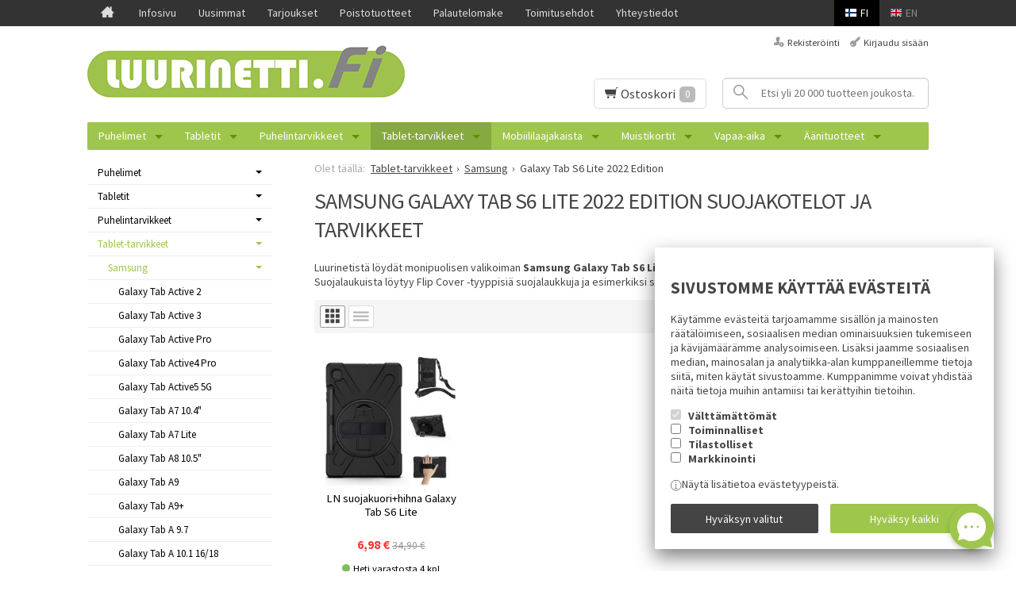

--- FILE ---
content_type: text/html; charset=UTF-8
request_url: https://www.luurinetti.fi/samsung-galaxy-tab-s6-lite-2022-edition-lisavarusteet
body_size: 56673
content:
<!DOCTYPE html>
<html lang="fi" class="no-js">

    <head prefix="og: http://ogp.me/ns# fb: http://ogp.me/ns/fb#">
        <meta charset="UTF-8">
        <title>Samsung Galaxy Tab S6 Lite 2022 Edition suojalaukut ja -kuoret</title>
		        <meta name="description" content="Luurinetistä löydät monipuolisen valikoiman Samsung Galaxy Tab S6 Lite 2022 Edition -tabletin suojakoteloita ja suojakuoria, sekä suojalaukkuja. Myös panssarilasit.">
		        <meta name="keywords" content="Galaxy Tab S6 Lite 2022 Edition">
        <meta name="generator" content="Oscar Prosper 2.12.0.0 (license: 2422015996)">

        <meta http-equiv="X-UA-Compatible" content="IE=edge">
        <meta name="viewport" content="width=device-width, initial-scale=1">

        <meta property="og:title" content="Samsung Galaxy Tab S6 Lite 2022 Edition suojalaukut ja -kuoret">
        <meta property="og:type" content="website">
        <meta property="og:url" content="https://www.luurinetti.fi/samsung-galaxy-tab-s6-lite-2022-edition-lisavarusteet">
        <meta property="og:site_name" content="Luurinetti.fi">
		        <meta name="og:description" content="Luurinetistä löydät monipuolisen valikoiman Samsung Galaxy Tab S6 Lite 2022 Edition -tabletin suojakoteloita ja suojakuoria, sekä suojalaukkuja. Myös panssarilasit.">
		
                    <meta property="og:image" content="https://www.luurinetti.fi/site/templates/crimson-lite/assets/img/luuriukko.jpg"> 
        
        <link rel="canonical" href="https://www.luurinetti.fi/samsung-galaxy-tab-s6-lite-2022-edition-lisavarusteet">

		<link rel='alternate' href='https://www.luurinetti.fi/samsung-galaxy-tab-s6-lite-2022-edition-lisavarusteet' hreflang='fi'>
<link rel='alternate' href='https://www.luurinetti.fi/samsung-galaxy-tab-s6-lite-2022-edition-lisavarusteet' hreflang='x-default'>

	<meta name="robots" content="noarchive">


        <link rel="apple-touch-icon" sizes="57x57" href="https://www.luurinetti.fi/site/favicon/apple-touch-icon-57x57.png">
        <link rel="apple-touch-icon" sizes="60x60" href="https://www.luurinetti.fi/site/favicon/apple-touch-icon-60x60.png">
        <link rel="apple-touch-icon" sizes="72x72" href="https://www.luurinetti.fi/site/favicon/apple-touch-icon-72x72.png">
        <link rel="apple-touch-icon" sizes="76x76" href="https://www.luurinetti.fi/site/favicon/apple-touch-icon-76x76.png">
        <link rel="apple-touch-icon" sizes="114x114" href="https://www.luurinetti.fi/site/favicon/apple-touch-icon-114x114.png">
        <link rel="apple-touch-icon" sizes="120x120" href="https://www.luurinetti.fi/site/favicon/apple-touch-icon-120x120.png">
        <link rel="apple-touch-icon" sizes="144x144" href="https://www.luurinetti.fi/site/favicon/apple-touch-icon-144x144.png">
        <link rel="apple-touch-icon" sizes="152x152" href="https://www.luurinetti.fi/site/favicon/apple-touch-icon-152x152.png">
        <link rel="apple-touch-icon" sizes="180x180" href="https://www.luurinetti.fi/site/favicon/apple-touch-icon-180x180.png">
        <link rel="icon" type="image/png" href="https://www.luurinetti.fi/site/favicon/favicon-32x32.png?r=111" sizes="32x32">
        <link rel="icon" type="image/png" href="https://www.luurinetti.fi/site/favicon/android-chrome-192x192.png" sizes="192x192">
        <link rel="icon" type="image/png" href="https://www.luurinetti.fi/site/favicon/favicon-96x96.png" sizes="96x96">
        <link rel="icon" type="image/png" href="https://www.luurinetti.fi/site/favicon/favicon-16x16.png?r=111" sizes="16x16">
        <link rel="manifest" href="https://www.luurinetti.fi/site/favicon/manifest.json">
        <meta name="msapplication-TileColor" content="#2b5797">
        <meta name="msapplication-TileImage" content="https://www.luurinetti.fi/site/favicon/mstile-144x144.png">
        <meta name="theme-color" content="#223e86">

 
        <link href='https://www.luurinetti.fi/min/?f=/site/templates/crimson-lite/assets/css/vendor/fancybox/jquery.fancybox.min.css,/site/templates/global/assets/css/vendor/dropzone.min.css,/site/templates/crimson-lite/assets/css/vendor/nouislider.min.css,/site/templates/crimson-lite/assets/css/vendor/responsiveslides.css,/site/templates/crimson-lite/assets/css/vendor/owl.carousel.min.css,/site/templates/crimson-lite/assets/css/vendor/owl.theme.default.min.css,/site/templates/global/assets/css/vendor/pikaday.min.css' rel='stylesheet'>
        <link href='https://www.luurinetti.fi/min/?f=/site/templates/crimson-lite/assets/css/normalize.css,/site/templates/crimson-lite/assets/css/fonts.css,/site/templates/global/assets/css/global.css,/site/templates/crimson-lite/assets/css/main.css,/site/templates/crimson-lite-child/assets/css/main.css,/site/templates/crimson-lite/assets/css/media.css,/site/templates/crimson-lite-child/assets/css/media.css,/site/templates/crimson-lite/assets/css/shopping-cart.css,/site/templates/crimson-lite-child/assets/css/shopping-cart.css' rel='stylesheet'>

        
        <link rel='stylesheet' type='text/css' href='https://www.luurinetti.fi/site/templates/crimson-lite/assets/css/user-colors.css.php'>

        <link href='//fonts.googleapis.com/css?family=Source+Sans+Pro:300,400,700,400italic,700italic' rel='stylesheet' type='text/css'>

        <script src='https://www.luurinetti.fi/min/?f=/site/templates/crimson-lite/assets/js/vendor/modernizr.min.js' type='text/javascript'></script>

        
        
        
        <script>
  // Define dataLayer and the gtag function.
  window.dataLayer = window.dataLayer || [];
  function gtag(){dataLayer.push(arguments);}

  // Set default consent to 'denied' as a placeholder
  // Determine actual values based on your own requirements
  gtag('consent', 'default', {
    'ad_storage': 'denied',
    'ad_user_data': 'denied',
    'ad_personalization': 'denied',
    'analytics_storage': 'denied'
  });



function consentGrantedAdStorageTest() {
    gtag('consent', 'update', {
        'ad_storage': 'granted'
    });
}

function consentGrantedUserDataTest() {
    gtag('consent', 'update', {
        'ad_user_data': 'granted'
    });
}

function consentGrantedAdPersonalizationTest() {
    gtag('consent', 'update', {
        'ad_personalization': 'granted'
    });
}

function consentGrantedAnalyticsStorageTest() {
    gtag('consent', 'update', {
        'analytics_storage': 'granted'
    });
}
</script>

<!-- Google Tag Manager -->
<script>(function(w,d,s,l,i){w[l]=w[l]||[];w[l].push({'gtm.start':
new Date().getTime(),event:'gtm.js'});var f=d.getElementsByTagName(s)[0],
j=d.createElement(s),dl=l!='dataLayer'?'&l='+l:'';j.async=true;j.src=
'https://www.googletagmanager.com/gtm.js?id='+i+dl;f.parentNode.insertBefore(j,f);
})(window,document,'script','dataLayer','GTM-NRQ5K79');</script>
<!-- End Google Tag Manager -->
        
                
        
        

    <script type='text/javascript'>window.TemplateEngineData = {};
window.TemplateEngineData.Variables = {"SITE_URL":"https:\/\/www.luurinetti.fi","SECURE_URL":"https:\/\/www.luurinetti.fi","REAL_URL":"https:\/\/www.luurinetti.fi","AJAX_URL":"https:\/\/www.luurinetti.fi\/core\/modules\/template_engine\/ajax\/template_function_ajax_handler.php","URL_NAME":"samsung-galaxy-tab-s6-lite-2022-edition-lisavarusteet","BASE_URL":"https:\/\/www.luurinetti.fi\/samsung-galaxy-tab-s6-lite-2022-edition-lisavarusteet","CANONICAL_URL":"https:\/\/www.luurinetti.fi\/samsung-galaxy-tab-s6-lite-2022-edition-lisavarusteet"};
window.TemplateEngineData.TemplateFunctionsOnPageLoad = [{"id":"e5fd4456c7e8d843b01ccbd5abdf41a4","name":"FormHandler","data":{"blocks_from_parameters":{"ready":""},"id":"form_e5fd4456c7e8d843b01ccbd5abdf41a4","type":"accept_cookies","method":"post","action":"","result_element_id":"form-result-element-for-form_e5fd4456c7e8d843b01ccbd5abdf41a4","result_element_basic_class":"alert","result_element_success_class":"alert-success","result_element_notice_class":"alert-warning","result_element_error_class":"alert-error","success_message":null,"error_message":null,"ajax_action":"AcceptCookies"}},{"id":"943d9783184664a2a49847505f36e4a6","name":"ShoppingCartPreview","data":{"wrapper_element_selector":".sc-preview","preview_id":"943d9783184664a2a49847505f36e4a6"}},{"id":"e2dd7dbd1a0d5d9e4ee9a28214a9a625","name":"ProductListUpdater","data":{"updater_wrapper_element_selector":"ul.product-list.plain.cf","general_trigger_class":"js-trigger-product-list-updater","triggers":{"set_partial":{"trigger_class":"js-trigger-set-partial","selected_trigger_class":"selected"},"set_sorting":{"trigger_class":"js-trigger-set-sorting","selected_trigger_class":"selected"},"category_filter":{"trigger_class":"js-select-search-filter","selected_trigger_class":"selected"}},"filters_in_use":false}},{"id":"8e2f4e7998dabfd2480c3c6146735fff","name":"ProductListPagination","data":{"pagination_wrapper_element_selector":"ul.product-list.plain.cf","product_list_name":"category_list","products_per_page":"32","initial_page_number":1,"current_page_number":1,"page_count":1,"page_link_href_template":"https:\/\/www.luurinetti.fi\/samsung-galaxy-tab-s6-lite-2022-edition-lisavarusteet?p={page_number}","next_page_link":"<a class='pagination-show-more-link icon-loader btn'><span>Lataa seuraava sivu<\/span><\/a>","previous_page_link":"<a class='pagination-show-more-link icon-loader btn'><span>Lataa edellinen sivu<\/span><\/a>","link_divider":"<span class='pagination-divider'>&hellip;<\/span>","link_divider_class":"js-pagination-divider","show_near_count":"2","pagination_link_selector":".js-pagination-page-link","page_loading_class":"is-loading","visible_class":"is-visible","hidden_class":"is-hidden","selected_class":"is-active","autoload":true,"autoload_distance":0}}];
window.TemplateEngineData.Texts = {};
window.TemplateEngineData.Texts.product_was_not_added_to_cart = 'Tuotetta ei lisätty ostoskoriin.';
</script>
</head>

    <div class="modal-cookie-consent" data-nosnippet><form id="form_e5fd4456c7e8d843b01ccbd5abdf41a4">
			<div class="modal-cookie-consent-content">
				<h2 class="cookies-title">Sivustomme käyttää evästeitä</h2>
				<p>Käytämme evästeitä tarjoamamme sisällön ja mainosten räätälöimiseen, sosiaalisen median ominaisuuksien tukemiseen ja kävijämäärämme analysoimiseen. Lisäksi jaamme sosiaalisen median, mainosalan ja analytiikka-alan kumppaneillemme tietoja siitä, miten käytät sivustoamme. Kumppanimme voivat yhdistää näitä tietoja muihin antamiisi tai kerättyihin tietoihin.</p>

		        <div class="cookie-consents">
		            <input type="checkbox" id="cookies-required" name="cookies-required" class="cookie-consent-checkbox" disabled checked value="1">
		            <label class="custom-control-label" for="cookies-required">Välttämättömät</label>
		            <p id="cookies-required-help" class="cookie-help-text">Sivuston käytön kannalta välttämättömät evästeet. Ilman näitä mm. verkkokaupasta ei voi ostaa tuotteita, eivätkä suojatut osat sivustosta toimi. Verkkosivusto ei toimi kunnolla ilman näitä evästeitä</p>
		        </div>
		        <div class="cookie-consents">
		            <input type="checkbox" id="cookies-customize" name="cookies-customize" class="cookie-consent-checkbox" value="1">
		            <label class="custom-control-label" for="cookies-customize">Toiminnalliset</label>
		            <p id="cookies-customize-help" class="cookie-help-text">Käyttökokemusta parantavat evästeet. Sivustoa voi käyttää ilman näitä, mutta jotkut ominaisuudet eivät toimi.</p>
		        </div>
		        <div class="cookie-consents">
		            <input type="checkbox" id="cookies-statistics" name="cookies-statistics" class="cookie-consent-checkbox" value="1">
		            <label class="custom-control-label" for="cookies-statistics">Tilastolliset</label>
		            <p id="cookies-statistics-help" class="cookie-help-text">Näiden evästeiden avulla seuraamme sivustolla tapahtuvaa liikennettä. Seurantaraporttien perusteella pyrimme parantamaan sivuston käyttökokemusta.</p>
		        </div>
		        <div class="cookie-consents">
		            <input type="checkbox" id="cookies-marketing" name="cookies-marketing" class="cookie-consent-checkbox" value="1">
		            <label class="custom-control-label" for="cookies-marketing">Markkinointi</label>
		            <p id="cookies-marketing-help" class="cookie-help-text">Nämä evästeet auttavat meitä kohdentamaan mainontaa kävijöiden kiinnostuksen mukaan. Tällä pyritään auttamaan kolmansia osapuolia näyttämään käyttäjien kannalta kiinnostavaa mainossisältöä.</p>
		        </div>

		        <p><div id='tooltip_info' class='cookie-select-info-button'>Näytä lisätietoa evästetyypeistä.</div></p>

				<input type="hidden" name="accept_cookies_selection" value="1">

		        <div class="buttons">
		        	<button id="cookie-select-checked" class="btn accept-some" type="submit">Hyväksyn valitut</button>
		        	<button id="cookie-select-all" class="btn accept-some right-button" type="submit">Hyväksy kaikki</button>
		        </div>
			</div>
		</form></div>
		</div>

    <body id='page_layout_' class='page_lang_fi samsung-galaxy-tab-s6-lite-2022-edition-lisavarusteet-url category-page'>

    
        
    <nav class="flyout-nav show-mobile cf">
        <div class="flyout-menu-title">Tuotteet</div><ul class='flyout-nav-lvl-1'><li class='flyout-nav-item-lvl-1 has-children'><a href="https://www.luurinetti.fi/matkapuhelimet" class="flyout-nav-link flyout-nav-link-lvl-1  has-children noselect" title="Puhelimet">Puhelimet<div class="js-flyout-nav-link-open"></div></a><ul class='flyout-nav-lvl-2'><li class='flyout-nav-item-lvl-2'><a href="https://www.luurinetti.fi/samsung-puhelimet" class="flyout-nav-link flyout-nav-link-lvl-2   noselect" title="Samsung">Samsung<div class="js-flyout-nav-link-open"></div></a></li>
<li class='flyout-nav-item-lvl-2'><a href="https://www.luurinetti.fi/motorola-puhelimet" class="flyout-nav-link flyout-nav-link-lvl-2   noselect" title="Motorola">Motorola<div class="js-flyout-nav-link-open"></div></a></li>
<li class='flyout-nav-item-lvl-2'><a href="https://www.luurinetti.fi/oneplus-puhelimet" class="flyout-nav-link flyout-nav-link-lvl-2   noselect" title="OnePlus">OnePlus<div class="js-flyout-nav-link-open"></div></a></li>
<li class='flyout-nav-item-lvl-2'><a href="https://www.luurinetti.fi/emporia-senioripuhelimet" class="flyout-nav-link flyout-nav-link-lvl-2   noselect" title="Emporia">Emporia<div class="js-flyout-nav-link-open"></div></a></li>
<li class='flyout-nav-item-lvl-2'><a href="https://www.luurinetti.fi/honor-matkapuhelimet" class="flyout-nav-link flyout-nav-link-lvl-2   noselect" title="Honor">Honor<div class="js-flyout-nav-link-open"></div></a></li>
<li class='flyout-nav-item-lvl-2'><a href="https://www.luurinetti.fi/oppo-puhelimet" class="flyout-nav-link flyout-nav-link-lvl-2   noselect" title="OPPO">OPPO<div class="js-flyout-nav-link-open"></div></a></li>
<li class='flyout-nav-item-lvl-2'><a href="https://www.luurinetti.fi/sony-alypuhelimet" class="flyout-nav-link flyout-nav-link-lvl-2   noselect" title="Sony">Sony<div class="js-flyout-nav-link-open"></div></a></li>
<li class='flyout-nav-item-lvl-2'><a href="https://www.luurinetti.fi/doro-puhelimet" class="flyout-nav-link flyout-nav-link-lvl-2   noselect" title="Doro">Doro<div class="js-flyout-nav-link-open"></div></a></li>
</ul>
</li>
<li class='flyout-nav-item-lvl-1 has-children'><a href="https://www.luurinetti.fi/tablet-laitteet" class="flyout-nav-link flyout-nav-link-lvl-1  has-children noselect" title="Tabletit">Tabletit<div class="js-flyout-nav-link-open"></div></a><ul class='flyout-nav-lvl-2'><li class='flyout-nav-item-lvl-2'><a href="https://www.luurinetti.fi/samsung-tabletit" class="flyout-nav-link flyout-nav-link-lvl-2   noselect" title="Samsung">Samsung<div class="js-flyout-nav-link-open"></div></a></li>
<li class='flyout-nav-item-lvl-2'><a href="https://www.luurinetti.fi/emporia-tabletit" class="flyout-nav-link flyout-nav-link-lvl-2   noselect" title="Emporia">Emporia<div class="js-flyout-nav-link-open"></div></a></li>
<li class='flyout-nav-item-lvl-2'><a href="https://www.luurinetti.fi/teqcycle-tabletit-tietokoneet" class="flyout-nav-link flyout-nav-link-lvl-2   noselect" title="Teqcycle">Teqcycle<div class="js-flyout-nav-link-open"></div></a></li>
<li class='flyout-nav-item-lvl-2'><a href="https://www.luurinetti.fi/lenovo-tabletit" class="flyout-nav-link flyout-nav-link-lvl-2   noselect" title="Lenovo">Lenovo<div class="js-flyout-nav-link-open"></div></a></li>
<li class='flyout-nav-item-lvl-2'><a href="https://www.luurinetti.fi/honor-tietokoneet-ja-tabletit" class="flyout-nav-link flyout-nav-link-lvl-2   noselect" title="Honor">Honor<div class="js-flyout-nav-link-open"></div></a></li>
<li class='flyout-nav-item-lvl-2'><a href="https://www.luurinetti.fi/doro-tabletit" class="flyout-nav-link flyout-nav-link-lvl-2   noselect" title="Doro">Doro<div class="js-flyout-nav-link-open"></div></a></li>
</ul>
</li>
<li class='flyout-nav-item-lvl-1 has-children'><a href="https://www.luurinetti.fi/puhelintarvikkeet" class="flyout-nav-link flyout-nav-link-lvl-1  has-children noselect" title="Puhelintarvikkeet">Puhelintarvikkeet<div class="js-flyout-nav-link-open"></div></a><ul class='flyout-nav-lvl-2'><li class='flyout-nav-item-lvl-2 has-children'><a href="https://www.luurinetti.fi/apple-puhelintarvikkeet" class="flyout-nav-link flyout-nav-link-lvl-2  has-children noselect" title="Apple">Apple<div class="js-flyout-nav-link-open"></div></a><ul class='flyout-nav-lvl-3'><li class='flyout-nav-item-lvl-3'><a href="https://www.luurinetti.fi/iphone-55s" class="flyout-nav-link flyout-nav-link-lvl-3   noselect" title="iPhone 5/5S/SE">iPhone 5/5S/SE<div class="js-flyout-nav-link-open"></div></a></li>
<li class='flyout-nav-item-lvl-3'><a href="https://www.luurinetti.fi/iphone-6" class="flyout-nav-link flyout-nav-link-lvl-3   noselect" title="iPhone 6/6s">iPhone 6/6s<div class="js-flyout-nav-link-open"></div></a></li>
<li class='flyout-nav-item-lvl-3'><a href="https://www.luurinetti.fi/iphone-6-plus" class="flyout-nav-link flyout-nav-link-lvl-3   noselect" title="iPhone 6/6s Plus">iPhone 6/6s Plus<div class="js-flyout-nav-link-open"></div></a></li>
<li class='flyout-nav-item-lvl-3'><a href="https://www.luurinetti.fi/iphone-7" class="flyout-nav-link flyout-nav-link-lvl-3   noselect" title="iPhone 7">iPhone 7<div class="js-flyout-nav-link-open"></div></a></li>
<li class='flyout-nav-item-lvl-3'><a href="https://www.luurinetti.fi/iphone-7-plus" class="flyout-nav-link flyout-nav-link-lvl-3   noselect" title="iPhone 7 Plus">iPhone 7 Plus<div class="js-flyout-nav-link-open"></div></a></li>
<li class='flyout-nav-item-lvl-3 has-children'><a href="https://www.luurinetti.fi/-apple-iphone-8-lisavarusteet" class="flyout-nav-link flyout-nav-link-lvl-3  has-children noselect" title="iPhone 8">iPhone 8<div class="js-flyout-nav-link-open"></div></a><ul class='flyout-nav-lvl-4'><li class='flyout-nav-item-lvl-4'><a href="https://www.luurinetti.fi/apple-iphone-8-kuoret-suojalaukut-ja-suojakuoret" class="flyout-nav-link flyout-nav-link-lvl-4   noselect" title="Suojalaukut ja -kuoret">Suojalaukut ja -kuoret<div class="js-flyout-nav-link-open"></div></a></li>
<li class='flyout-nav-item-lvl-4'><a href="https://www.luurinetti.fi/apple-iphone-8-lasikalvon-suojakalvot-panssarilasit" class="flyout-nav-link flyout-nav-link-lvl-4   noselect" title="Suojalasit ja -kalvot">Suojalasit ja -kalvot<div class="js-flyout-nav-link-open"></div></a></li>
<li class='flyout-nav-item-lvl-4'><a href="https://www.luurinetti.fi/apple-iphone-8-laturit-ja-kaapelit" class="flyout-nav-link flyout-nav-link-lvl-4   noselect" title="Laturit ja kaapelit">Laturit ja kaapelit<div class="js-flyout-nav-link-open"></div></a></li>
</ul>
</li>
<li class='flyout-nav-item-lvl-3 has-children'><a href="https://www.luurinetti.fi/apple-iphone-8-plus-lisavarusteet" class="flyout-nav-link flyout-nav-link-lvl-3  has-children noselect" title="iPhone 8 Plus">iPhone 8 Plus<div class="js-flyout-nav-link-open"></div></a><ul class='flyout-nav-lvl-4'><li class='flyout-nav-item-lvl-4'><a href="https://www.luurinetti.fi/apple-iphone-8-plus-suojalaukut-ja-suojakuoret" class="flyout-nav-link flyout-nav-link-lvl-4   noselect" title="Suojalaukut ja -kuoret">Suojalaukut ja -kuoret<div class="js-flyout-nav-link-open"></div></a></li>
<li class='flyout-nav-item-lvl-4'><a href="https://www.luurinetti.fi/apple-iphone-8-plus-lasikalvon-suojakalvot-panssarilasit" class="flyout-nav-link flyout-nav-link-lvl-4   noselect" title="Suojalasit ja -kalvot">Suojalasit ja -kalvot<div class="js-flyout-nav-link-open"></div></a></li>
<li class='flyout-nav-item-lvl-4'><a href="https://www.luurinetti.fi/apple-iphone-8-plus-laturit-ja-kaapelit" class="flyout-nav-link flyout-nav-link-lvl-4   noselect" title="Laturit ja kaapelit">Laturit ja kaapelit<div class="js-flyout-nav-link-open"></div></a></li>
</ul>
</li>
<li class='flyout-nav-item-lvl-3 has-children'><a href="https://www.luurinetti.fi/apple-iphone-11-lisavarusteet" class="flyout-nav-link flyout-nav-link-lvl-3  has-children noselect" title="iPhone 11">iPhone 11<div class="js-flyout-nav-link-open"></div></a><ul class='flyout-nav-lvl-4'><li class='flyout-nav-item-lvl-4'><a href="https://www.luurinetti.fi/apple-iphone-11-suojalaukut-ja-suojakuoret" class="flyout-nav-link flyout-nav-link-lvl-4   noselect" title="Suojalaukut ja -kuoret">Suojalaukut ja -kuoret<div class="js-flyout-nav-link-open"></div></a></li>
<li class='flyout-nav-item-lvl-4'><a href="https://www.luurinetti.fi/apple-iphone-11-lasikalvot-suojakalvot-panssarilasit" class="flyout-nav-link flyout-nav-link-lvl-4   noselect" title="Suojalasit ja -kalvot">Suojalasit ja -kalvot<div class="js-flyout-nav-link-open"></div></a></li>
</ul>
</li>
<li class='flyout-nav-item-lvl-3 has-children'><a href="https://www.luurinetti.fi/apple-iphone-11-pro-lisavarusteet" class="flyout-nav-link flyout-nav-link-lvl-3  has-children noselect" title="iPhone 11 Pro">iPhone 11 Pro<div class="js-flyout-nav-link-open"></div></a><ul class='flyout-nav-lvl-4'><li class='flyout-nav-item-lvl-4'><a href="https://www.luurinetti.fi/apple-iphone-11-pro-suojalaukut-ja-suojakuoret" class="flyout-nav-link flyout-nav-link-lvl-4   noselect" title="Suojalaukut ja -kuoret">Suojalaukut ja -kuoret<div class="js-flyout-nav-link-open"></div></a></li>
<li class='flyout-nav-item-lvl-4'><a href="https://www.luurinetti.fi/apple-iphone-11-pro-lasikalvot-suojakalvot-panssarilasit" class="flyout-nav-link flyout-nav-link-lvl-4   noselect" title="Suojalasit ja -kalvot">Suojalasit ja -kalvot<div class="js-flyout-nav-link-open"></div></a></li>
</ul>
</li>
<li class='flyout-nav-item-lvl-3 has-children'><a href="https://www.luurinetti.fi/apple-iphone-11-pro-max-lisavarusteet" class="flyout-nav-link flyout-nav-link-lvl-3  has-children noselect" title="iPhone 11 Pro Max">iPhone 11 Pro Max<div class="js-flyout-nav-link-open"></div></a><ul class='flyout-nav-lvl-4'><li class='flyout-nav-item-lvl-4'><a href="https://www.luurinetti.fi/apple-iphone-11-pro-max-suojalaukut-ja-suojakuoret" class="flyout-nav-link flyout-nav-link-lvl-4   noselect" title="Suojalaukut ja -kuoret">Suojalaukut ja -kuoret<div class="js-flyout-nav-link-open"></div></a></li>
<li class='flyout-nav-item-lvl-4'><a href="https://www.luurinetti.fi/apple-iphone-11-pro-max-lasikalvot-suojakalvot-panssarilasit" class="flyout-nav-link flyout-nav-link-lvl-4   noselect" title="Suojalasit ja -kalvot">Suojalasit ja -kalvot<div class="js-flyout-nav-link-open"></div></a></li>
</ul>
</li>
<li class='flyout-nav-item-lvl-3 has-children'><a href="https://www.luurinetti.fi/apple-iphone-12-lisavarusteet" class="flyout-nav-link flyout-nav-link-lvl-3  has-children noselect" title="iPhone 12">iPhone 12<div class="js-flyout-nav-link-open"></div></a><ul class='flyout-nav-lvl-4'><li class='flyout-nav-item-lvl-4'><a href="https://www.luurinetti.fi/apple-iphone-12-kuoret-suojalaukut-ja-suojakuoret" class="flyout-nav-link flyout-nav-link-lvl-4   noselect" title="Suojalaukut ja -kuoret">Suojalaukut ja -kuoret<div class="js-flyout-nav-link-open"></div></a></li>
<li class='flyout-nav-item-lvl-4'><a href="https://www.luurinetti.fi/apple-iphone-12-lasikalvot-suojakalvot-panssarilasit" class="flyout-nav-link flyout-nav-link-lvl-4   noselect" title="Suojalasit ja -kalvot">Suojalasit ja -kalvot<div class="js-flyout-nav-link-open"></div></a></li>
</ul>
</li>
<li class='flyout-nav-item-lvl-3 has-children'><a href="https://www.luurinetti.fi/apple-iphone-12-mini-lisavarusteet" class="flyout-nav-link flyout-nav-link-lvl-3  has-children noselect" title="iPhone 12 Mini">iPhone 12 Mini<div class="js-flyout-nav-link-open"></div></a><ul class='flyout-nav-lvl-4'><li class='flyout-nav-item-lvl-4'><a href="https://www.luurinetti.fi/apple-iphone-12-mini-kuoret-suojalaukut-ja-suojakuoret" class="flyout-nav-link flyout-nav-link-lvl-4   noselect" title="Suojalaukut ja -kuoret">Suojalaukut ja -kuoret<div class="js-flyout-nav-link-open"></div></a></li>
<li class='flyout-nav-item-lvl-4'><a href="https://www.luurinetti.fi/apple-iphone-12-mini-lasikalvot-suojakalvot-panssarilasit" class="flyout-nav-link flyout-nav-link-lvl-4   noselect" title="Suojalasit ja -kalvot">Suojalasit ja -kalvot<div class="js-flyout-nav-link-open"></div></a></li>
</ul>
</li>
<li class='flyout-nav-item-lvl-3 has-children'><a href="https://www.luurinetti.fi/apple-iphone-12-pro-lisavarusteet" class="flyout-nav-link flyout-nav-link-lvl-3  has-children noselect" title="iPhone 12 Pro">iPhone 12 Pro<div class="js-flyout-nav-link-open"></div></a><ul class='flyout-nav-lvl-4'><li class='flyout-nav-item-lvl-4'><a href="https://www.luurinetti.fi/apple-iphone-12-pro-kuoret-suojalaukut-ja-suojakuoret" class="flyout-nav-link flyout-nav-link-lvl-4   noselect" title="Suojalaukut ja -kuoret">Suojalaukut ja -kuoret<div class="js-flyout-nav-link-open"></div></a></li>
<li class='flyout-nav-item-lvl-4'><a href="https://www.luurinetti.fi/apple-iphone-12-pro-lasikalvot-suojakalvot-panssarilasit" class="flyout-nav-link flyout-nav-link-lvl-4   noselect" title="Suojalasit ja -kalvot">Suojalasit ja -kalvot<div class="js-flyout-nav-link-open"></div></a></li>
</ul>
</li>
<li class='flyout-nav-item-lvl-3 has-children'><a href="https://www.luurinetti.fi/apple-iphone-12-pro-max-lisavarusteet" class="flyout-nav-link flyout-nav-link-lvl-3  has-children noselect" title="iPhone 12 Pro Max">iPhone 12 Pro Max<div class="js-flyout-nav-link-open"></div></a><ul class='flyout-nav-lvl-4'><li class='flyout-nav-item-lvl-4'><a href="https://www.luurinetti.fi/apple-iphone-12-pro-max-kuoret-suojalaukut-ja-suojakuoret" class="flyout-nav-link flyout-nav-link-lvl-4   noselect" title="Suojalaukut ja -kuoret">Suojalaukut ja -kuoret<div class="js-flyout-nav-link-open"></div></a></li>
<li class='flyout-nav-item-lvl-4'><a href="https://www.luurinetti.fi/apple-iphone-12-pro-max-lasikalvot-suojakalvot-panssarilasit" class="flyout-nav-link flyout-nav-link-lvl-4   noselect" title="Suojalasit ja -kalvot">Suojalasit ja -kalvot<div class="js-flyout-nav-link-open"></div></a></li>
</ul>
</li>
<li class='flyout-nav-item-lvl-3 has-children'><a href="https://www.luurinetti.fi/apple-iphone-13-lisavarusteet" class="flyout-nav-link flyout-nav-link-lvl-3  has-children noselect" title="iPhone 13">iPhone 13<div class="js-flyout-nav-link-open"></div></a><ul class='flyout-nav-lvl-4'><li class='flyout-nav-item-lvl-4'><a href="https://www.luurinetti.fi/apple-iphone-13-suojalaukut-ja-suojakuoret" class="flyout-nav-link flyout-nav-link-lvl-4   noselect" title="Suojalaukut ja -kuoret">Suojalaukut ja -kuoret<div class="js-flyout-nav-link-open"></div></a></li>
<li class='flyout-nav-item-lvl-4'><a href="https://www.luurinetti.fi/apple-iphone-13-panssarilasit" class="flyout-nav-link flyout-nav-link-lvl-4   noselect" title="Panssarilasit">Panssarilasit<div class="js-flyout-nav-link-open"></div></a></li>
<li class='flyout-nav-item-lvl-4'><a href="https://www.luurinetti.fi/apple-iphone-13-muut-lisavarusteet" class="flyout-nav-link flyout-nav-link-lvl-4   noselect" title="Muut">Muut<div class="js-flyout-nav-link-open"></div></a></li>
</ul>
</li>
<li class='flyout-nav-item-lvl-3 has-children'><a href="https://www.luurinetti.fi/apple-iphone-13-mini-lisavarusteet" class="flyout-nav-link flyout-nav-link-lvl-3  has-children noselect" title="iPhone 13 Mini">iPhone 13 Mini<div class="js-flyout-nav-link-open"></div></a><ul class='flyout-nav-lvl-4'><li class='flyout-nav-item-lvl-4'><a href="https://www.luurinetti.fi/apple-iphone-13-mini-suojalaukut-ja-suojakuoret" class="flyout-nav-link flyout-nav-link-lvl-4   noselect" title="Suojalaukut ja -kuoret">Suojalaukut ja -kuoret<div class="js-flyout-nav-link-open"></div></a></li>
<li class='flyout-nav-item-lvl-4'><a href="https://www.luurinetti.fi/apple-iphone-13-mini-panssarilasit" class="flyout-nav-link flyout-nav-link-lvl-4   noselect" title="Panssarilasit">Panssarilasit<div class="js-flyout-nav-link-open"></div></a></li>
<li class='flyout-nav-item-lvl-4'><a href="https://www.luurinetti.fi/apple-iphone-13-mini-muut-lisavarusteet" class="flyout-nav-link flyout-nav-link-lvl-4   noselect" title="Muut">Muut<div class="js-flyout-nav-link-open"></div></a></li>
</ul>
</li>
<li class='flyout-nav-item-lvl-3 has-children'><a href="https://www.luurinetti.fi/apple-iphone-13-pro-lisavusteet" class="flyout-nav-link flyout-nav-link-lvl-3  has-children noselect" title="iPhone 13 Pro">iPhone 13 Pro<div class="js-flyout-nav-link-open"></div></a><ul class='flyout-nav-lvl-4'><li class='flyout-nav-item-lvl-4'><a href="https://www.luurinetti.fi/apple-iphone-13-pro-suojalaukut-ja-suojakuoret" class="flyout-nav-link flyout-nav-link-lvl-4   noselect" title="Suojalaukut ja -kuoret">Suojalaukut ja -kuoret<div class="js-flyout-nav-link-open"></div></a></li>
<li class='flyout-nav-item-lvl-4'><a href="https://www.luurinetti.fi/apple-iphone-13-pro-panssarilasit" class="flyout-nav-link flyout-nav-link-lvl-4   noselect" title="Panssarilasit">Panssarilasit<div class="js-flyout-nav-link-open"></div></a></li>
<li class='flyout-nav-item-lvl-4'><a href="https://www.luurinetti.fi/apple-iphone-13-pro-muut-lisavarusteet" class="flyout-nav-link flyout-nav-link-lvl-4   noselect" title="Muut">Muut<div class="js-flyout-nav-link-open"></div></a></li>
</ul>
</li>
<li class='flyout-nav-item-lvl-3 has-children'><a href="https://www.luurinetti.fi/apple-iphone-13-pro-max-lisavaruseet" class="flyout-nav-link flyout-nav-link-lvl-3  has-children noselect" title="iPhone 13 Pro Max">iPhone 13 Pro Max<div class="js-flyout-nav-link-open"></div></a><ul class='flyout-nav-lvl-4'><li class='flyout-nav-item-lvl-4'><a href="https://www.luurinetti.fi/apple-iphone-13-pro-max-suojalaukut-ja-suojakuoret" class="flyout-nav-link flyout-nav-link-lvl-4   noselect" title="Suojalaukut ja -kuoret">Suojalaukut ja -kuoret<div class="js-flyout-nav-link-open"></div></a></li>
<li class='flyout-nav-item-lvl-4'><a href="https://www.luurinetti.fi/apple-iphone-13-pro-max-panssarilasit" class="flyout-nav-link flyout-nav-link-lvl-4   noselect" title="Panssarilasit">Panssarilasit<div class="js-flyout-nav-link-open"></div></a></li>
<li class='flyout-nav-item-lvl-4'><a href="https://www.luurinetti.fi/apple-iphone-13-pro-max-muut-lisavarusteet" class="flyout-nav-link flyout-nav-link-lvl-4   noselect" title="Muut">Muut<div class="js-flyout-nav-link-open"></div></a></li>
</ul>
</li>
<li class='flyout-nav-item-lvl-3 has-children'><a href="https://www.luurinetti.fi/apple-iphone-14-lisavarusteet" class="flyout-nav-link flyout-nav-link-lvl-3  has-children noselect" title="iPhone 14">iPhone 14<div class="js-flyout-nav-link-open"></div></a><ul class='flyout-nav-lvl-4'><li class='flyout-nav-item-lvl-4'><a href="https://www.luurinetti.fi/apple-iphone-14-suojalaukut-ja-suojakuoret" class="flyout-nav-link flyout-nav-link-lvl-4   noselect" title="Suojalaukut ja -kuoret">Suojalaukut ja -kuoret<div class="js-flyout-nav-link-open"></div></a></li>
<li class='flyout-nav-item-lvl-4'><a href="https://www.luurinetti.fi/apple-iphone-14-panssarilasit" class="flyout-nav-link flyout-nav-link-lvl-4   noselect" title="Panssarilasit">Panssarilasit<div class="js-flyout-nav-link-open"></div></a></li>
</ul>
</li>
<li class='flyout-nav-item-lvl-3 has-children'><a href="https://www.luurinetti.fi/apple-iphone-14-plus-lisavarusteet" class="flyout-nav-link flyout-nav-link-lvl-3  has-children noselect" title="iPhone 14 Plus">iPhone 14 Plus<div class="js-flyout-nav-link-open"></div></a><ul class='flyout-nav-lvl-4'><li class='flyout-nav-item-lvl-4'><a href="https://www.luurinetti.fi/apple-iphone-14-plus-suojalaukut-ja-suojakuoret" class="flyout-nav-link flyout-nav-link-lvl-4   noselect" title="Suojalaukut ja -kuoret">Suojalaukut ja -kuoret<div class="js-flyout-nav-link-open"></div></a></li>
<li class='flyout-nav-item-lvl-4'><a href="https://www.luurinetti.fi/apple-iphone-14-plus-panssarilasit" class="flyout-nav-link flyout-nav-link-lvl-4   noselect" title="Panssarilasit">Panssarilasit<div class="js-flyout-nav-link-open"></div></a></li>
</ul>
</li>
<li class='flyout-nav-item-lvl-3 has-children'><a href="https://www.luurinetti.fi/apple-iphone-14-pro-lisavarusteet" class="flyout-nav-link flyout-nav-link-lvl-3  has-children noselect" title="iPhone 14 Pro">iPhone 14 Pro<div class="js-flyout-nav-link-open"></div></a><ul class='flyout-nav-lvl-4'><li class='flyout-nav-item-lvl-4'><a href="https://www.luurinetti.fi/apple-iphone-14-pro-suojalaukut-ja-suojakuoret" class="flyout-nav-link flyout-nav-link-lvl-4   noselect" title="Suojalaukut ja -kuoret">Suojalaukut ja -kuoret<div class="js-flyout-nav-link-open"></div></a></li>
<li class='flyout-nav-item-lvl-4'><a href="https://www.luurinetti.fi/apple-iphone-14-pro-panssarilasit" class="flyout-nav-link flyout-nav-link-lvl-4   noselect" title="Panssarilasit">Panssarilasit<div class="js-flyout-nav-link-open"></div></a></li>
</ul>
</li>
<li class='flyout-nav-item-lvl-3 has-children'><a href="https://www.luurinetti.fi/apple-iphone-14-pro-max-lisavarusteet" class="flyout-nav-link flyout-nav-link-lvl-3  has-children noselect" title="iPhone 14 Pro Max">iPhone 14 Pro Max<div class="js-flyout-nav-link-open"></div></a><ul class='flyout-nav-lvl-4'><li class='flyout-nav-item-lvl-4'><a href="https://www.luurinetti.fi/apple-iphone-14-pro-max-suojalaukut-ja-suojakuoret" class="flyout-nav-link flyout-nav-link-lvl-4   noselect" title="Suojalaukut ja -kuoret">Suojalaukut ja -kuoret<div class="js-flyout-nav-link-open"></div></a></li>
<li class='flyout-nav-item-lvl-4'><a href="https://www.luurinetti.fi/apple-iphone-14-pro-max-panssarilasit" class="flyout-nav-link flyout-nav-link-lvl-4   noselect" title="Panssarilasit">Panssarilasit<div class="js-flyout-nav-link-open"></div></a></li>
</ul>
</li>
<li class='flyout-nav-item-lvl-3 has-children'><a href="https://www.luurinetti.fi/apple-iphone-15-lisavarusteet" class="flyout-nav-link flyout-nav-link-lvl-3  has-children noselect" title="iPhone 15">iPhone 15<div class="js-flyout-nav-link-open"></div></a><ul class='flyout-nav-lvl-4'><li class='flyout-nav-item-lvl-4'><a href="https://www.luurinetti.fi/apple-iphone-15-suojalaukut-ja-suojakuoret" class="flyout-nav-link flyout-nav-link-lvl-4   noselect" title="Suojalaukut ja -kuoret">Suojalaukut ja -kuoret<div class="js-flyout-nav-link-open"></div></a></li>
<li class='flyout-nav-item-lvl-4'><a href="https://www.luurinetti.fi/apple-iphone-15-panssarilasit" class="flyout-nav-link flyout-nav-link-lvl-4   noselect" title="Panssarilasit">Panssarilasit<div class="js-flyout-nav-link-open"></div></a></li>
</ul>
</li>
<li class='flyout-nav-item-lvl-3 has-children'><a href="https://www.luurinetti.fi/apple-iphone-15-plus-lisavarusteet" class="flyout-nav-link flyout-nav-link-lvl-3  has-children noselect" title="iPhone 15 Plus">iPhone 15 Plus<div class="js-flyout-nav-link-open"></div></a><ul class='flyout-nav-lvl-4'><li class='flyout-nav-item-lvl-4'><a href="https://www.luurinetti.fi/apple-iphone-15-plus-suojalaukut-ja-suojakuoret" class="flyout-nav-link flyout-nav-link-lvl-4   noselect" title="Suojalaukut ja -kuoret">Suojalaukut ja -kuoret<div class="js-flyout-nav-link-open"></div></a></li>
<li class='flyout-nav-item-lvl-4'><a href="https://www.luurinetti.fi/apple-iphone-15-plus-panssarilasit" class="flyout-nav-link flyout-nav-link-lvl-4   noselect" title="Panssarilasit">Panssarilasit<div class="js-flyout-nav-link-open"></div></a></li>
</ul>
</li>
<li class='flyout-nav-item-lvl-3 has-children'><a href="https://www.luurinetti.fi/apple-iphone-15-pro-lisavarusteet" class="flyout-nav-link flyout-nav-link-lvl-3  has-children noselect" title="iPhone 15 Pro">iPhone 15 Pro<div class="js-flyout-nav-link-open"></div></a><ul class='flyout-nav-lvl-4'><li class='flyout-nav-item-lvl-4'><a href="https://www.luurinetti.fi/apple-iphone-15-pro-suojalaukut-ja-suojakuoret" class="flyout-nav-link flyout-nav-link-lvl-4   noselect" title="Suojalaukut ja -kuoret">Suojalaukut ja -kuoret<div class="js-flyout-nav-link-open"></div></a></li>
<li class='flyout-nav-item-lvl-4'><a href="https://www.luurinetti.fi/apple-iphone-15-pro-panssarilasit" class="flyout-nav-link flyout-nav-link-lvl-4   noselect" title="Panssarilasit">Panssarilasit<div class="js-flyout-nav-link-open"></div></a></li>
</ul>
</li>
<li class='flyout-nav-item-lvl-3 has-children'><a href="https://www.luurinetti.fi/apple-iphone-15-pro-max-lisavarusteet" class="flyout-nav-link flyout-nav-link-lvl-3  has-children noselect" title="iPhone 15 Pro Max">iPhone 15 Pro Max<div class="js-flyout-nav-link-open"></div></a><ul class='flyout-nav-lvl-4'><li class='flyout-nav-item-lvl-4'><a href="https://www.luurinetti.fi/apple-iphone-15-pro-max-suojalaukut-ja-suojakuoret" class="flyout-nav-link flyout-nav-link-lvl-4   noselect" title="Suojalaukut ja -kuoret">Suojalaukut ja -kuoret<div class="js-flyout-nav-link-open"></div></a></li>
<li class='flyout-nav-item-lvl-4'><a href="https://www.luurinetti.fi/apple-iphone-15-pro-max-panssarilasit" class="flyout-nav-link flyout-nav-link-lvl-4   noselect" title="Panssarilasit">Panssarilasit<div class="js-flyout-nav-link-open"></div></a></li>
</ul>
</li>
<li class='flyout-nav-item-lvl-3 has-children'><a href="https://www.luurinetti.fi/apple-iphone-16-lisavarusteet" class="flyout-nav-link flyout-nav-link-lvl-3  has-children noselect" title="iPhone 16">iPhone 16<div class="js-flyout-nav-link-open"></div></a><ul class='flyout-nav-lvl-4'><li class='flyout-nav-item-lvl-4'><a href="https://www.luurinetti.fi/apple-iphone-16-suojalaukut-ja-suojakuoret" class="flyout-nav-link flyout-nav-link-lvl-4   noselect" title="Suojalaukut ja -kuoret">Suojalaukut ja -kuoret<div class="js-flyout-nav-link-open"></div></a></li>
<li class='flyout-nav-item-lvl-4'><a href="https://www.luurinetti.fi/apple-iphone-16-panssarilasit" class="flyout-nav-link flyout-nav-link-lvl-4   noselect" title="Panssarilasit">Panssarilasit<div class="js-flyout-nav-link-open"></div></a></li>
</ul>
</li>
<li class='flyout-nav-item-lvl-3 has-children'><a href="https://www.luurinetti.fi/apple-iphone-16e-lisavarusteet" class="flyout-nav-link flyout-nav-link-lvl-3  has-children noselect" title="iPhone 16e">iPhone 16e<div class="js-flyout-nav-link-open"></div></a><ul class='flyout-nav-lvl-4'><li class='flyout-nav-item-lvl-4'><a href="https://www.luurinetti.fi/apple-iphone-16e-suojalaukut-ja-suojakuoret" class="flyout-nav-link flyout-nav-link-lvl-4   noselect" title="Suojalaukut ja -kuoret">Suojalaukut ja -kuoret<div class="js-flyout-nav-link-open"></div></a></li>
<li class='flyout-nav-item-lvl-4'><a href="https://www.luurinetti.fi/apple-iphone-16e-panssarilasit" class="flyout-nav-link flyout-nav-link-lvl-4   noselect" title="Panssarilasit">Panssarilasit<div class="js-flyout-nav-link-open"></div></a></li>
</ul>
</li>
<li class='flyout-nav-item-lvl-3 has-children'><a href="https://www.luurinetti.fi/apple-iphone-16-plus-lisavarusteet" class="flyout-nav-link flyout-nav-link-lvl-3  has-children noselect" title="iPhone 16 Plus">iPhone 16 Plus<div class="js-flyout-nav-link-open"></div></a><ul class='flyout-nav-lvl-4'><li class='flyout-nav-item-lvl-4'><a href="https://www.luurinetti.fi/apple-iphone-16-plus-suojalaukut-ja-suojakuoret" class="flyout-nav-link flyout-nav-link-lvl-4   noselect" title="Suojalaukut ja -kuoret">Suojalaukut ja -kuoret<div class="js-flyout-nav-link-open"></div></a></li>
<li class='flyout-nav-item-lvl-4'><a href="https://www.luurinetti.fi/apple-iphone-16-plus-panssarilasit" class="flyout-nav-link flyout-nav-link-lvl-4   noselect" title="Panssarilasit">Panssarilasit<div class="js-flyout-nav-link-open"></div></a></li>
</ul>
</li>
<li class='flyout-nav-item-lvl-3 has-children'><a href="https://www.luurinetti.fi/apple-iphone-16-pro-lisavarusteet" class="flyout-nav-link flyout-nav-link-lvl-3  has-children noselect" title="iPhone 16 Pro">iPhone 16 Pro<div class="js-flyout-nav-link-open"></div></a><ul class='flyout-nav-lvl-4'><li class='flyout-nav-item-lvl-4'><a href="https://www.luurinetti.fi/apple-iphone-16-pro-suojalaukut-ja-suojakuoret" class="flyout-nav-link flyout-nav-link-lvl-4   noselect" title="Suojalaukut ja -kuoret">Suojalaukut ja -kuoret<div class="js-flyout-nav-link-open"></div></a></li>
<li class='flyout-nav-item-lvl-4'><a href="https://www.luurinetti.fi/apple-iphone-16-pro-panssarilasit" class="flyout-nav-link flyout-nav-link-lvl-4   noselect" title="Panssarilasit">Panssarilasit<div class="js-flyout-nav-link-open"></div></a></li>
</ul>
</li>
<li class='flyout-nav-item-lvl-3 has-children'><a href="https://www.luurinetti.fi/apple-iphone-16-pro-max-lisavarusteet" class="flyout-nav-link flyout-nav-link-lvl-3  has-children noselect" title="iPhone 16 Pro Max">iPhone 16 Pro Max<div class="js-flyout-nav-link-open"></div></a><ul class='flyout-nav-lvl-4'><li class='flyout-nav-item-lvl-4'><a href="https://www.luurinetti.fi/apple-iphone-16-pro-max-suojalaukut-ja-suojakuoret" class="flyout-nav-link flyout-nav-link-lvl-4   noselect" title="Suojalaukut ja -kuoret">Suojalaukut ja -kuoret<div class="js-flyout-nav-link-open"></div></a></li>
<li class='flyout-nav-item-lvl-4'><a href="https://www.luurinetti.fi/apple-iphone-16-pro-max-panssarilasit" class="flyout-nav-link flyout-nav-link-lvl-4   noselect" title="Panssarilasit">Panssarilasit<div class="js-flyout-nav-link-open"></div></a></li>
</ul>
</li>
<li class='flyout-nav-item-lvl-3 has-children'><a href="https://www.luurinetti.fi/apple-iphone-x-lisavarusteet" class="flyout-nav-link flyout-nav-link-lvl-3  has-children noselect" title="iPhone X/Xs">iPhone X/Xs<div class="js-flyout-nav-link-open"></div></a><ul class='flyout-nav-lvl-4'><li class='flyout-nav-item-lvl-4'><a href="https://www.luurinetti.fi/apple-iphone-x-suojalaukut-ja-suojakuoret" class="flyout-nav-link flyout-nav-link-lvl-4   noselect" title="Suojalaukut ja -kuoret">Suojalaukut ja -kuoret<div class="js-flyout-nav-link-open"></div></a></li>
<li class='flyout-nav-item-lvl-4'><a href="https://www.luurinetti.fi/apple-iphone-x-lasikalvon-suojakalvot-panssarilasit" class="flyout-nav-link flyout-nav-link-lvl-4   noselect" title="Suojalasit ja -kalvot">Suojalasit ja -kalvot<div class="js-flyout-nav-link-open"></div></a></li>
<li class='flyout-nav-item-lvl-4'><a href="https://www.luurinetti.fi/apple-iphone-x-laturit-ja-kaapelit" class="flyout-nav-link flyout-nav-link-lvl-4   noselect" title="Laturit ja kaapelit">Laturit ja kaapelit<div class="js-flyout-nav-link-open"></div></a></li>
</ul>
</li>
<li class='flyout-nav-item-lvl-3 has-children'><a href="https://www.luurinetti.fi/apple-iphone-xr-lisavarusteet" class="flyout-nav-link flyout-nav-link-lvl-3  has-children noselect" title="iPhone Xr">iPhone Xr<div class="js-flyout-nav-link-open"></div></a><ul class='flyout-nav-lvl-4'><li class='flyout-nav-item-lvl-4'><a href="https://www.luurinetti.fi/apple-iphone-xr-suojalaukut-ja-suojakuoret" class="flyout-nav-link flyout-nav-link-lvl-4   noselect" title="Suojalaukut ja -kuoret">Suojalaukut ja -kuoret<div class="js-flyout-nav-link-open"></div></a></li>
<li class='flyout-nav-item-lvl-4'><a href="https://www.luurinetti.fi/apple-iphone-xr-lasikalvon-suojakalvot-panssarilasit" class="flyout-nav-link flyout-nav-link-lvl-4   noselect" title="Suojalasit ja -kalvot">Suojalasit ja -kalvot<div class="js-flyout-nav-link-open"></div></a></li>
<li class='flyout-nav-item-lvl-4'><a href="https://www.luurinetti.fi/apple-iphone-xr-laturit-ja-kaapeli" class="flyout-nav-link flyout-nav-link-lvl-4   noselect" title="Laturit ja kaapelit">Laturit ja kaapelit<div class="js-flyout-nav-link-open"></div></a></li>
</ul>
</li>
<li class='flyout-nav-item-lvl-3 has-children'><a href="https://www.luurinetti.fi/apple-iphone-xs-max-lisavarusteet" class="flyout-nav-link flyout-nav-link-lvl-3  has-children noselect" title="iPhone Xs Max">iPhone Xs Max<div class="js-flyout-nav-link-open"></div></a><ul class='flyout-nav-lvl-4'><li class='flyout-nav-item-lvl-4'><a href="https://www.luurinetti.fi/apple-iphone-xs-max-suojalaukut-ja-suojakuoret" class="flyout-nav-link flyout-nav-link-lvl-4   noselect" title="Suojalaukut ja -kuoret">Suojalaukut ja -kuoret<div class="js-flyout-nav-link-open"></div></a></li>
<li class='flyout-nav-item-lvl-4'><a href="https://www.luurinetti.fi/apple-iphone-xs-max-lasikalvon-suojakalvot-panssarilasit" class="flyout-nav-link flyout-nav-link-lvl-4   noselect" title="Suojalasit ja -kalvot">Suojalasit ja -kalvot<div class="js-flyout-nav-link-open"></div></a></li>
<li class='flyout-nav-item-lvl-4'><a href="https://www.luurinetti.fi/apple-iphone-xs-max-laturit-ja-kaapeli" class="flyout-nav-link flyout-nav-link-lvl-4   noselect" title="Laturit ja kaapelit">Laturit ja kaapelit<div class="js-flyout-nav-link-open"></div></a></li>
</ul>
</li>
<li class='flyout-nav-item-lvl-3 has-children'><a href="https://www.luurinetti.fi/apple-iphone-se-2020-lisavarusteet" class="flyout-nav-link flyout-nav-link-lvl-3  has-children noselect" title="iPhone SE 2020">iPhone SE 2020<div class="js-flyout-nav-link-open"></div></a><ul class='flyout-nav-lvl-4'><li class='flyout-nav-item-lvl-4'><a href="https://www.luurinetti.fi/apple-iphone-se-2020-suojalaukut-ja-suojakuoret" class="flyout-nav-link flyout-nav-link-lvl-4   noselect" title="Suojalaukut ja -kuoret">Suojalaukut ja -kuoret<div class="js-flyout-nav-link-open"></div></a></li>
<li class='flyout-nav-item-lvl-4'><a href="https://www.luurinetti.fi/apple-iphone-se-2020-lasikalvon-suojakalvot-panssarilasit" class="flyout-nav-link flyout-nav-link-lvl-4   noselect" title="Suojalasit ja -kalvot">Suojalasit ja -kalvot<div class="js-flyout-nav-link-open"></div></a></li>
</ul>
</li>
<li class='flyout-nav-item-lvl-3 has-children'><a href="https://www.luurinetti.fi/apple-iphone-se-2022-lisavarusteet" class="flyout-nav-link flyout-nav-link-lvl-3  has-children noselect" title="iPhone SE 2022">iPhone SE 2022<div class="js-flyout-nav-link-open"></div></a><ul class='flyout-nav-lvl-4'><li class='flyout-nav-item-lvl-4'><a href="https://www.luurinetti.fi/apple-iphone-se-2022-suojalaukut-ja-suojakuoret" class="flyout-nav-link flyout-nav-link-lvl-4   noselect" title="Suojalaukut ja -kuoret">Suojalaukut ja -kuoret<div class="js-flyout-nav-link-open"></div></a></li>
<li class='flyout-nav-item-lvl-4'><a href="https://www.luurinetti.fi/apple-iphone-se-2022-lasikalvon-suojakalvot-panssarilasit" class="flyout-nav-link flyout-nav-link-lvl-4   noselect" title="Suojalasit ja -kalvot">Suojalasit ja -kalvot<div class="js-flyout-nav-link-open"></div></a></li>
</ul>
</li>
<li class='flyout-nav-item-lvl-3 has-children'><a href="https://www.luurinetti.fi/apple-watch-lisatarvikkeet" class="flyout-nav-link flyout-nav-link-lvl-3  has-children noselect" title="Apple Watch">Apple Watch<div class="js-flyout-nav-link-open"></div></a><ul class='flyout-nav-lvl-4'><li class='flyout-nav-item-lvl-4'><a href="https://www.luurinetti.fi/apple-watch-3-38mm-vaihtorannekkeet-lisavarusteet" class="flyout-nav-link flyout-nav-link-lvl-4   noselect" title="Watch 3 38mm">Watch 3 38mm<div class="js-flyout-nav-link-open"></div></a></li>
<li class='flyout-nav-item-lvl-4'><a href="https://www.luurinetti.fi/apple-watch-3-42mm-vaihtorannekkeet-lisavarusteet" class="flyout-nav-link flyout-nav-link-lvl-4   noselect" title="Watch 3 42mm">Watch 3 42mm<div class="js-flyout-nav-link-open"></div></a></li>
<li class='flyout-nav-item-lvl-4'><a href="https://www.luurinetti.fi/apple-watch-4-40mm-vaihtorannekkeet-lisavarusteet" class="flyout-nav-link flyout-nav-link-lvl-4   noselect" title="Watch 4 40mm">Watch 4 40mm<div class="js-flyout-nav-link-open"></div></a></li>
<li class='flyout-nav-item-lvl-4'><a href="https://www.luurinetti.fi/apple-watch-4-44mm-vaihtorannekkeet-lisavarusteet" class="flyout-nav-link flyout-nav-link-lvl-4   noselect" title="Watch 4 44mm">Watch 4 44mm<div class="js-flyout-nav-link-open"></div></a></li>
<li class='flyout-nav-item-lvl-4'><a href="https://www.luurinetti.fi/apple-watch-5-40mm-vaihtorannekkeet-lisavarusteet" class="flyout-nav-link flyout-nav-link-lvl-4   noselect" title="Watch 5 40mm">Watch 5 40mm<div class="js-flyout-nav-link-open"></div></a></li>
<li class='flyout-nav-item-lvl-4'><a href="https://www.luurinetti.fi/watch-5-44mm" class="flyout-nav-link flyout-nav-link-lvl-4   noselect" title="Watch 5 44mm">Watch 5 44mm<div class="js-flyout-nav-link-open"></div></a></li>
<li class='flyout-nav-item-lvl-4'><a href="https://www.luurinetti.fi/apple-watch-6-40mm-lisavarusteet" class="flyout-nav-link flyout-nav-link-lvl-4   noselect" title="Watch 6 40mm">Watch 6 40mm<div class="js-flyout-nav-link-open"></div></a></li>
<li class='flyout-nav-item-lvl-4'><a href="https://www.luurinetti.fi/apple-watch-6-44mm-lisavarusteet" class="flyout-nav-link flyout-nav-link-lvl-4   noselect" title="Watch 6 44mm">Watch 6 44mm<div class="js-flyout-nav-link-open"></div></a></li>
<li class='flyout-nav-item-lvl-4'><a href="https://www.luurinetti.fi/apple-watch-7-41mm-lisavarusteet" class="flyout-nav-link flyout-nav-link-lvl-4   noselect" title="Watch 7 41mm">Watch 7 41mm<div class="js-flyout-nav-link-open"></div></a></li>
<li class='flyout-nav-item-lvl-4'><a href="https://www.luurinetti.fi/apple-watch-7-45mm-lisavarusteet" class="flyout-nav-link flyout-nav-link-lvl-4   noselect" title="Watch 7 45mm">Watch 7 45mm<div class="js-flyout-nav-link-open"></div></a></li>
<li class='flyout-nav-item-lvl-4'><a href="https://www.luurinetti.fi/apple-watch-8-41mm-lisavarusteet" class="flyout-nav-link flyout-nav-link-lvl-4   noselect" title="Watch 8 41mm">Watch 8 41mm<div class="js-flyout-nav-link-open"></div></a></li>
<li class='flyout-nav-item-lvl-4'><a href="https://www.luurinetti.fi/apple-watch-8-45mm-lisavarusteet" class="flyout-nav-link flyout-nav-link-lvl-4   noselect" title="Watch 8 45mm">Watch 8 45mm<div class="js-flyout-nav-link-open"></div></a></li>
<li class='flyout-nav-item-lvl-4'><a href="https://www.luurinetti.fi/apple-watch-9-41mm-lisavarusteet" class="flyout-nav-link flyout-nav-link-lvl-4   noselect" title="Watch 9 41mm">Watch 9 41mm<div class="js-flyout-nav-link-open"></div></a></li>
<li class='flyout-nav-item-lvl-4'><a href="https://www.luurinetti.fi/apple-watch-9-45mm-lisavarusteet" class="flyout-nav-link flyout-nav-link-lvl-4   noselect" title="Watch 9 45mm">Watch 9 45mm<div class="js-flyout-nav-link-open"></div></a></li>
<li class='flyout-nav-item-lvl-4'><a href="https://www.luurinetti.fi/apple-watch-se-40mm-lisavarusteet" class="flyout-nav-link flyout-nav-link-lvl-4   noselect" title="Watch SE 40mm">Watch SE 40mm<div class="js-flyout-nav-link-open"></div></a></li>
<li class='flyout-nav-item-lvl-4'><a href="https://www.luurinetti.fi/apple-watch-se-44mm-lisavarusteet" class="flyout-nav-link flyout-nav-link-lvl-4   noselect" title="Watch SE 44mm">Watch SE 44mm<div class="js-flyout-nav-link-open"></div></a></li>
<li class='flyout-nav-item-lvl-4'><a href="https://www.luurinetti.fi/apple-watch-ultra-lisavarusteet" class="flyout-nav-link flyout-nav-link-lvl-4   noselect" title="Watch Ultra ">Watch Ultra <div class="js-flyout-nav-link-open"></div></a></li>
<li class='flyout-nav-item-lvl-4'><a href="https://www.luurinetti.fi/apple-watch-ultra-2-lisavarusteet" class="flyout-nav-link flyout-nav-link-lvl-4   noselect" title="Watch Ultra 2">Watch Ultra 2<div class="js-flyout-nav-link-open"></div></a></li>
</ul>
</li>
<li class='flyout-nav-item-lvl-3 has-children'><a href="https://www.luurinetti.fi/apple-airpods-lisavarusteet" class="flyout-nav-link flyout-nav-link-lvl-3  has-children noselect" title="Apple AirPods">Apple AirPods<div class="js-flyout-nav-link-open"></div></a><ul class='flyout-nav-lvl-4'><li class='flyout-nav-item-lvl-4'><a href="https://www.luurinetti.fi/-apple-airpods--generation1-ja-generation-2-lisavarusteet" class="flyout-nav-link flyout-nav-link-lvl-4   noselect" title="AirPods Gen 1/Gen 2">AirPods Gen 1/Gen 2<div class="js-flyout-nav-link-open"></div></a></li>
<li class='flyout-nav-item-lvl-4'><a href="https://www.luurinetti.fi/apple-airpods-3-sukupolvi-lisavarusteet" class="flyout-nav-link flyout-nav-link-lvl-4   noselect" title="AirPods 3. sukupolvi">AirPods 3. sukupolvi<div class="js-flyout-nav-link-open"></div></a></li>
<li class='flyout-nav-item-lvl-4'><a href="https://www.luurinetti.fi/apple-airpods-pro-lisavarusteet" class="flyout-nav-link flyout-nav-link-lvl-4   noselect" title="AirPods Pro">AirPods Pro<div class="js-flyout-nav-link-open"></div></a></li>
<li class='flyout-nav-item-lvl-4'><a href="https://www.luurinetti.fi/apple-airpods-pro-2-lisavarusteet" class="flyout-nav-link flyout-nav-link-lvl-4   noselect" title="AirPods Pro 2">AirPods Pro 2<div class="js-flyout-nav-link-open"></div></a></li>
<li class='flyout-nav-item-lvl-4'><a href="https://www.luurinetti.fi/apple-airpods-max-lisavarusteet" class="flyout-nav-link flyout-nav-link-lvl-4   noselect" title="AirPods Max">AirPods Max<div class="js-flyout-nav-link-open"></div></a></li>
</ul>
</li>
<li class='flyout-nav-item-lvl-3'><a href="https://www.luurinetti.fi/apple-airtag-lisavarusteet" class="flyout-nav-link flyout-nav-link-lvl-3   noselect" title="Apple AirTag">Apple AirTag<div class="js-flyout-nav-link-open"></div></a></li>
</ul>
</li>
<li class='flyout-nav-item-lvl-2 has-children'><a href="https://www.luurinetti.fi/nokia-puhelintarvikkeet" class="flyout-nav-link flyout-nav-link-lvl-2  has-children noselect" title="Nokia">Nokia<div class="js-flyout-nav-link-open"></div></a><ul class='flyout-nav-lvl-3'><li class='flyout-nav-item-lvl-3 has-children'><a href="https://www.luurinetti.fi/nokia-suojalaukut" class="flyout-nav-link flyout-nav-link-lvl-3  has-children noselect" title="Suojalaukut ja -kuoret">Suojalaukut ja -kuoret<div class="js-flyout-nav-link-open"></div></a><ul class='flyout-nav-lvl-4'><li class='flyout-nav-item-lvl-4'><a href="https://www.luurinetti.fi/nokia-1-suojalaukut" class="flyout-nav-link flyout-nav-link-lvl-4   noselect" title="Nokia 1">Nokia 1<div class="js-flyout-nav-link-open"></div></a></li>
<li class='flyout-nav-item-lvl-4'><a href="https://www.luurinetti.fi/nokia-1-plus-suojalaukut-suojakotelot" class="flyout-nav-link flyout-nav-link-lvl-4   noselect" title="Nokia 1 Plus">Nokia 1 Plus<div class="js-flyout-nav-link-open"></div></a></li>
<li class='flyout-nav-item-lvl-4'><a href="https://www.luurinetti.fi/nokia-1-3-suojalaukut-ja-suojakotelot" class="flyout-nav-link flyout-nav-link-lvl-4   noselect" title="Nokia 1.3">Nokia 1.3<div class="js-flyout-nav-link-open"></div></a></li>
<li class='flyout-nav-item-lvl-4'><a href="https://www.luurinetti.fi/nokia-1-4-suojalaukut-ja-suojakotelot" class="flyout-nav-link flyout-nav-link-lvl-4   noselect" title="Nokia 1.4">Nokia 1.4<div class="js-flyout-nav-link-open"></div></a></li>
<li class='flyout-nav-item-lvl-4'><a href="https://www.luurinetti.fi/nokia-2-1-suojakotelot-ja-suojakuoret" class="flyout-nav-link flyout-nav-link-lvl-4   noselect" title="Nokia 2.1">Nokia 2.1<div class="js-flyout-nav-link-open"></div></a></li>
<li class='flyout-nav-item-lvl-4'><a href="https://www.luurinetti.fi/nokia-2-2-suojakotelot-ja-suojakuoret" class="flyout-nav-link flyout-nav-link-lvl-4   noselect" title="Nokia 2.2">Nokia 2.2<div class="js-flyout-nav-link-open"></div></a></li>
<li class='flyout-nav-item-lvl-4'><a href="https://www.luurinetti.fi/nokia-2-3-suojakotelot-ja-suojakuoret" class="flyout-nav-link flyout-nav-link-lvl-4   noselect" title="Nokia 2.3">Nokia 2.3<div class="js-flyout-nav-link-open"></div></a></li>
<li class='flyout-nav-item-lvl-4'><a href="https://www.luurinetti.fi/nokia-2-4-suojalaukut-suojakotelot" class="flyout-nav-link flyout-nav-link-lvl-4   noselect" title="Nokia 2.4">Nokia 2.4<div class="js-flyout-nav-link-open"></div></a></li>
<li class='flyout-nav-item-lvl-4'><a href="https://www.luurinetti.fi/nokia-3-suojalaukut" class="flyout-nav-link flyout-nav-link-lvl-4   noselect" title="Nokia 3">Nokia 3<div class="js-flyout-nav-link-open"></div></a></li>
<li class='flyout-nav-item-lvl-4'><a href="https://www.luurinetti.fi/nokia-3-1-suojalaukut" class="flyout-nav-link flyout-nav-link-lvl-4   noselect" title="Nokia 3.1">Nokia 3.1<div class="js-flyout-nav-link-open"></div></a></li>
<li class='flyout-nav-item-lvl-4'><a href="https://www.luurinetti.fi/nokia-3-1-plus-suojalaukut-ja-suojakuoret" class="flyout-nav-link flyout-nav-link-lvl-4   noselect" title="Nokia 3.1 Plus">Nokia 3.1 Plus<div class="js-flyout-nav-link-open"></div></a></li>
<li class='flyout-nav-item-lvl-4'><a href="https://www.luurinetti.fi/nokia-3-2-suojalaukut-suojakotelot" class="flyout-nav-link flyout-nav-link-lvl-4   noselect" title="Nokia 3.2">Nokia 3.2<div class="js-flyout-nav-link-open"></div></a></li>
<li class='flyout-nav-item-lvl-4'><a href="https://www.luurinetti.fi/nokia-3-4-suojalaukut-ja-suojakotelot" class="flyout-nav-link flyout-nav-link-lvl-4   noselect" title="Nokia 3.4">Nokia 3.4<div class="js-flyout-nav-link-open"></div></a></li>
<li class='flyout-nav-item-lvl-4'><a href="https://www.luurinetti.fi/nokia-4-2-suojalaukut-suojakotelot" class="flyout-nav-link flyout-nav-link-lvl-4   noselect" title="Nokia 4.2">Nokia 4.2<div class="js-flyout-nav-link-open"></div></a></li>
<li class='flyout-nav-item-lvl-4'><a href="https://www.luurinetti.fi/nokia-5-suojalaukut" class="flyout-nav-link flyout-nav-link-lvl-4   noselect" title="Nokia 5">Nokia 5<div class="js-flyout-nav-link-open"></div></a></li>
<li class='flyout-nav-item-lvl-4'><a href="https://www.luurinetti.fi/nokia-5-1-suojalaukut" class="flyout-nav-link flyout-nav-link-lvl-4   noselect" title="Nokia 5.1">Nokia 5.1<div class="js-flyout-nav-link-open"></div></a></li>
<li class='flyout-nav-item-lvl-4'><a href="https://www.luurinetti.fi/nokia-5-1-plus-suojalaukut-ja-suojakuoret" class="flyout-nav-link flyout-nav-link-lvl-4   noselect" title="Nokia 5.1 Plus">Nokia 5.1 Plus<div class="js-flyout-nav-link-open"></div></a></li>
<li class='flyout-nav-item-lvl-4'><a href="https://www.luurinetti.fi/nokia-5-3-suojalaukut-ja-suojakotelot" class="flyout-nav-link flyout-nav-link-lvl-4   noselect" title="Nokia 5.3">Nokia 5.3<div class="js-flyout-nav-link-open"></div></a></li>
<li class='flyout-nav-item-lvl-4'><a href="https://www.luurinetti.fi/nokia-5-4-suojalaukut-ja-suojakotelot" class="flyout-nav-link flyout-nav-link-lvl-4   noselect" title="Nokia 5.4">Nokia 5.4<div class="js-flyout-nav-link-open"></div></a></li>
<li class='flyout-nav-item-lvl-4'><a href="https://www.luurinetti.fi/nokia-6-suojalaukut" class="flyout-nav-link flyout-nav-link-lvl-4   noselect" title="Nokia 6">Nokia 6<div class="js-flyout-nav-link-open"></div></a></li>
<li class='flyout-nav-item-lvl-4'><a href="https://www.luurinetti.fi/nokia-6-2018-suojalaukut" class="flyout-nav-link flyout-nav-link-lvl-4   noselect" title="Nokia 6.1">Nokia 6.1<div class="js-flyout-nav-link-open"></div></a></li>
<li class='flyout-nav-item-lvl-4'><a href="https://www.luurinetti.fi/nokia-6-2-suojalaukut-ja-suojakotelot" class="flyout-nav-link flyout-nav-link-lvl-4   noselect" title="Nokia 6.2">Nokia 6.2<div class="js-flyout-nav-link-open"></div></a></li>
<li class='flyout-nav-item-lvl-4'><a href="https://www.luurinetti.fi/nokia-7-1-suojalaukut" class="flyout-nav-link flyout-nav-link-lvl-4   noselect" title="Nokia 7.1">Nokia 7.1<div class="js-flyout-nav-link-open"></div></a></li>
<li class='flyout-nav-item-lvl-4'><a href="https://www.luurinetti.fi/nokia-7-2-suojalaukut-ja-suojakotelot" class="flyout-nav-link flyout-nav-link-lvl-4   noselect" title="Nokia 7.2">Nokia 7.2<div class="js-flyout-nav-link-open"></div></a></li>
<li class='flyout-nav-item-lvl-4'><a href="https://www.luurinetti.fi/nokia-7-3-suojalaukut-ja-suojakotelot" class="flyout-nav-link flyout-nav-link-lvl-4   noselect" title="Nokia 7.3">Nokia 7.3<div class="js-flyout-nav-link-open"></div></a></li>
<li class='flyout-nav-item-lvl-4'><a href="https://www.luurinetti.fi/nokia-7-plus-suojalaukut" class="flyout-nav-link flyout-nav-link-lvl-4   noselect" title="Nokia 7 Plus">Nokia 7 Plus<div class="js-flyout-nav-link-open"></div></a></li>
<li class='flyout-nav-item-lvl-4'><a href="https://www.luurinetti.fi/nokia-8-suojalaukut" class="flyout-nav-link flyout-nav-link-lvl-4   noselect" title="Nokia 8">Nokia 8<div class="js-flyout-nav-link-open"></div></a></li>
<li class='flyout-nav-item-lvl-4'><a href="https://www.luurinetti.fi/nokia-8-1-suojalaukut-ja-suojakuoret" class="flyout-nav-link flyout-nav-link-lvl-4   noselect" title="Nokia 8.1">Nokia 8.1<div class="js-flyout-nav-link-open"></div></a></li>
<li class='flyout-nav-item-lvl-4'><a href="https://www.luurinetti.fi/nokia-8-3-suojalaukut-ja-suojakotelot" class="flyout-nav-link flyout-nav-link-lvl-4   noselect" title="Nokia 8.3 5G">Nokia 8.3 5G<div class="js-flyout-nav-link-open"></div></a></li>
<li class='flyout-nav-item-lvl-4'><a href="https://www.luurinetti.fi/nokia-8-sirocco-suojalaukut" class="flyout-nav-link flyout-nav-link-lvl-4   noselect" title="Nokia 8 Sirocco">Nokia 8 Sirocco<div class="js-flyout-nav-link-open"></div></a></li>
<li class='flyout-nav-item-lvl-4'><a href="https://www.luurinetti.fi/nokia-9-pureview-suojalaukut-suojakotelot" class="flyout-nav-link flyout-nav-link-lvl-4   noselect" title="Nokia 9 PureView">Nokia 9 PureView<div class="js-flyout-nav-link-open"></div></a></li>
<li class='flyout-nav-item-lvl-4'><a href="https://www.luurinetti.fi/nokia-c21-plus-suojalaukut-ja-suojakuoret" class="flyout-nav-link flyout-nav-link-lvl-4   noselect" title="Nokia C21 Plus">Nokia C21 Plus<div class="js-flyout-nav-link-open"></div></a></li>
<li class='flyout-nav-item-lvl-4'><a href="https://www.luurinetti.fi/nokia-g10-suojalaukut-ja-suojakotelot" class="flyout-nav-link flyout-nav-link-lvl-4   noselect" title="Nokia G10">Nokia G10<div class="js-flyout-nav-link-open"></div></a></li>
<li class='flyout-nav-item-lvl-4'><a href="https://www.luurinetti.fi/nokia-g11-suojalaukut-ja-suojakuoret" class="flyout-nav-link flyout-nav-link-lvl-4   noselect" title="Nokia G11">Nokia G11<div class="js-flyout-nav-link-open"></div></a></li>
<li class='flyout-nav-item-lvl-4'><a href="https://www.luurinetti.fi/nokia-g20-suojalaukut-ja-suojakotelot" class="flyout-nav-link flyout-nav-link-lvl-4   noselect" title="Nokia G20">Nokia G20<div class="js-flyout-nav-link-open"></div></a></li>
<li class='flyout-nav-item-lvl-4'><a href="https://www.luurinetti.fi/nokia-g21-suojalaukut-ja-suojakuoret" class="flyout-nav-link flyout-nav-link-lvl-4   noselect" title="Nokia G21">Nokia G21<div class="js-flyout-nav-link-open"></div></a></li>
<li class='flyout-nav-item-lvl-4'><a href="https://www.luurinetti.fi/nokia-g22-suojalaukut-ja-suojakuoret" class="flyout-nav-link flyout-nav-link-lvl-4   noselect" title="Nokia G22">Nokia G22<div class="js-flyout-nav-link-open"></div></a></li>
<li class='flyout-nav-item-lvl-4'><a href="https://www.luurinetti.fi/nokia-g42-suojalaukut-ja-suojakuoret" class="flyout-nav-link flyout-nav-link-lvl-4   noselect" title="Nokia G42 5G">Nokia G42 5G<div class="js-flyout-nav-link-open"></div></a></li>
<li class='flyout-nav-item-lvl-4'><a href="https://www.luurinetti.fi/nokia-g50-suojalaukut-ja-suojakotelot" class="flyout-nav-link flyout-nav-link-lvl-4   noselect" title="Nokia G50">Nokia G50<div class="js-flyout-nav-link-open"></div></a></li>
<li class='flyout-nav-item-lvl-4'><a href="https://www.luurinetti.fi/nokia-g60-5g-suojalaukut-ja-suojakuoret" class="flyout-nav-link flyout-nav-link-lvl-4   noselect" title="Nokia G60 5G">Nokia G60 5G<div class="js-flyout-nav-link-open"></div></a></li>
<li class='flyout-nav-item-lvl-4'><a href="https://www.luurinetti.fi/nokia-x10-suojalaukut-ja-suojakotelot" class="flyout-nav-link flyout-nav-link-lvl-4   noselect" title="Nokia X10">Nokia X10<div class="js-flyout-nav-link-open"></div></a></li>
<li class='flyout-nav-item-lvl-4'><a href="https://www.luurinetti.fi/nokia-x20-suojalaukut-ja-suojakotelot" class="flyout-nav-link flyout-nav-link-lvl-4   noselect" title="Nokia X20">Nokia X20<div class="js-flyout-nav-link-open"></div></a></li>
<li class='flyout-nav-item-lvl-4'><a href="https://www.luurinetti.fi/nokia-x30-5g-suojalaukut-ja-suojakuoret" class="flyout-nav-link flyout-nav-link-lvl-4   noselect" title="Nokia X30 5G">Nokia X30 5G<div class="js-flyout-nav-link-open"></div></a></li>
<li class='flyout-nav-item-lvl-4'><a href="https://www.luurinetti.fi/nokia-xr20-suojalaukut-ja-suojakotelot" class="flyout-nav-link flyout-nav-link-lvl-4   noselect" title="Nokia XR20">Nokia XR20<div class="js-flyout-nav-link-open"></div></a></li>
<li class='flyout-nav-item-lvl-4'><a href="https://www.luurinetti.fi/nokia-xr21-suojalaukut-ja-suojakuoret" class="flyout-nav-link flyout-nav-link-lvl-4   noselect" title="Nokia XR21">Nokia XR21<div class="js-flyout-nav-link-open"></div></a></li>
</ul>
</li>
<li class='flyout-nav-item-lvl-3'><a href="https://www.luurinetti.fi/suojakalvot-nokia" class="flyout-nav-link flyout-nav-link-lvl-3   noselect" title="Suojakalvot">Suojakalvot<div class="js-flyout-nav-link-open"></div></a></li>
<li class='flyout-nav-item-lvl-3'><a href="https://www.luurinetti.fi/kuulokkeet-nokia" class="flyout-nav-link flyout-nav-link-lvl-3   noselect" title="Kuulokkeet">Kuulokkeet<div class="js-flyout-nav-link-open"></div></a></li>
<li class='flyout-nav-item-lvl-3'><a href="https://www.luurinetti.fi/bluetooth-nokia" class="flyout-nav-link flyout-nav-link-lvl-3   noselect" title="Bluetooth">Bluetooth<div class="js-flyout-nav-link-open"></div></a></li>
<li class='flyout-nav-item-lvl-3'><a href="https://www.luurinetti.fi/nokia-wearables-tuotteet" class="flyout-nav-link flyout-nav-link-lvl-3   noselect" title="Wearables">Wearables<div class="js-flyout-nav-link-open"></div></a></li>
<li class='flyout-nav-item-lvl-3'><a href="https://www.luurinetti.fi/kaapelit-nokia" class="flyout-nav-link flyout-nav-link-lvl-3   noselect" title="Kaapelit">Kaapelit<div class="js-flyout-nav-link-open"></div></a></li>
<li class='flyout-nav-item-lvl-3'><a href="https://www.luurinetti.fi/laturit-nokia" class="flyout-nav-link flyout-nav-link-lvl-3   noselect" title="Laturit">Laturit<div class="js-flyout-nav-link-open"></div></a></li>
<li class='flyout-nav-item-lvl-3'><a href="https://www.luurinetti.fi/akut-nokia" class="flyout-nav-link flyout-nav-link-lvl-3   noselect" title="Akut">Akut<div class="js-flyout-nav-link-open"></div></a></li>
<li class='flyout-nav-item-lvl-3'><a href="https://www.luurinetti.fi/muut" class="flyout-nav-link flyout-nav-link-lvl-3   noselect" title="Muut">Muut<div class="js-flyout-nav-link-open"></div></a></li>
</ul>
</li>
<li class='flyout-nav-item-lvl-2 has-children'><a href="https://www.luurinetti.fi/honor-puhelintarvikkeet" class="flyout-nav-link flyout-nav-link-lvl-2  has-children noselect" title="Honor">Honor<div class="js-flyout-nav-link-open"></div></a><ul class='flyout-nav-lvl-3'><li class='flyout-nav-item-lvl-3 has-children'><a href="https://www.luurinetti.fi/honor-suojalaukut-ja-kuoret" class="flyout-nav-link flyout-nav-link-lvl-3  has-children noselect" title="Suojakuoret ja -laukut">Suojakuoret ja -laukut<div class="js-flyout-nav-link-open"></div></a><ul class='flyout-nav-lvl-4'><li class='flyout-nav-item-lvl-4'><a href="https://www.luurinetti.fi/honor-5x-suojakotelot" class="flyout-nav-link flyout-nav-link-lvl-4   noselect" title="Honor 5X">Honor 5X<div class="js-flyout-nav-link-open"></div></a></li>
<li class='flyout-nav-item-lvl-4'><a href="https://www.luurinetti.fi/honor-6a-suojakotelot" class="flyout-nav-link flyout-nav-link-lvl-4   noselect" title="Honor 6A">Honor 6A<div class="js-flyout-nav-link-open"></div></a></li>
<li class='flyout-nav-item-lvl-4'><a href="https://www.luurinetti.fi/huawei-honor-6x-suojakotelot" class="flyout-nav-link flyout-nav-link-lvl-4   noselect" title="Honor 6X">Honor 6X<div class="js-flyout-nav-link-open"></div></a></li>
<li class='flyout-nav-item-lvl-4'><a href="https://www.luurinetti.fi/huawei-honor-7a-suojakotelot-ja-suojakuoret" class="flyout-nav-link flyout-nav-link-lvl-4   noselect" title="Honor 7A">Honor 7A<div class="js-flyout-nav-link-open"></div></a></li>
<li class='flyout-nav-item-lvl-4'><a href="https://www.luurinetti.fi/huawei-honor-7c-suojakotelot-ja-suojakuoret" class="flyout-nav-link flyout-nav-link-lvl-4   noselect" title="Honor 7C">Honor 7C<div class="js-flyout-nav-link-open"></div></a></li>
<li class='flyout-nav-item-lvl-4'><a href="https://www.luurinetti.fi/huawei-honor-7s-suojakotelot-ja-suojakuoret" class="flyout-nav-link flyout-nav-link-lvl-4   noselect" title="Honor 7S">Honor 7S<div class="js-flyout-nav-link-open"></div></a></li>
<li class='flyout-nav-item-lvl-4'><a href="https://www.luurinetti.fi/huawei-honor-7-lite-suojalaukut" class="flyout-nav-link flyout-nav-link-lvl-4   noselect" title="Honor 7 Lite">Honor 7 Lite<div class="js-flyout-nav-link-open"></div></a></li>
<li class='flyout-nav-item-lvl-4'><a href="https://www.luurinetti.fi/honor-8-suojakotelot" class="flyout-nav-link flyout-nav-link-lvl-4   noselect" title="Honor 8">Honor 8<div class="js-flyout-nav-link-open"></div></a></li>
<li class='flyout-nav-item-lvl-4'><a href="https://www.luurinetti.fi/honor-8-lite-tarvikkeet" class="flyout-nav-link flyout-nav-link-lvl-4   noselect" title="Honor 8 Lite">Honor 8 Lite<div class="js-flyout-nav-link-open"></div></a></li>
<li class='flyout-nav-item-lvl-4'><a href="https://www.luurinetti.fi/honor-8a-suojalaukut-ja-suojakuoret" class="flyout-nav-link flyout-nav-link-lvl-4   noselect" title="Honor 8A">Honor 8A<div class="js-flyout-nav-link-open"></div></a></li>
<li class='flyout-nav-item-lvl-4'><a href="https://www.luurinetti.fi/honor-8s-suojalaukut-ja-suojakotelot" class="flyout-nav-link flyout-nav-link-lvl-4   noselect" title="Honor 8S">Honor 8S<div class="js-flyout-nav-link-open"></div></a></li>
<li class='flyout-nav-item-lvl-4'><a href="https://www.luurinetti.fi/huawei-honor-8x-suojakotelot-ja-suojakuoret" class="flyout-nav-link flyout-nav-link-lvl-4   noselect" title="Honor 8X">Honor 8X<div class="js-flyout-nav-link-open"></div></a></li>
<li class='flyout-nav-item-lvl-4'><a href="https://www.luurinetti.fi/honor-9-suojakotelot" class="flyout-nav-link flyout-nav-link-lvl-4   noselect" title="Honor 9">Honor 9<div class="js-flyout-nav-link-open"></div></a></li>
<li class='flyout-nav-item-lvl-4'><a href="https://www.luurinetti.fi/honor-9a-suojalaukut-ja-suojakotelot" class="flyout-nav-link flyout-nav-link-lvl-4   noselect" title="Honor 9A">Honor 9A<div class="js-flyout-nav-link-open"></div></a></li>
<li class='flyout-nav-item-lvl-4'><a href="https://www.luurinetti.fi/huawei-honor-9-lite-suojalaukut" class="flyout-nav-link flyout-nav-link-lvl-4   noselect" title="Honor 9 Lite">Honor 9 Lite<div class="js-flyout-nav-link-open"></div></a></li>
<li class='flyout-nav-item-lvl-4'><a href="https://www.luurinetti.fi/honor-9s-suojalaukut-ja-suojakotelot" class="flyout-nav-link flyout-nav-link-lvl-4   noselect" title="Honor 9S">Honor 9S<div class="js-flyout-nav-link-open"></div></a></li>
<li class='flyout-nav-item-lvl-4'><a href="https://www.luurinetti.fi/honor-9x-suojalaukut-ja-suojakotelot" class="flyout-nav-link flyout-nav-link-lvl-4   noselect" title="Honor 9X">Honor 9X<div class="js-flyout-nav-link-open"></div></a></li>
<li class='flyout-nav-item-lvl-4'><a href="https://www.luurinetti.fi/honor-9x-lite-suojalaukut-ja-suojakuoret" class="flyout-nav-link flyout-nav-link-lvl-4   noselect" title="Honor 9X Lite">Honor 9X Lite<div class="js-flyout-nav-link-open"></div></a></li>
<li class='flyout-nav-item-lvl-4'><a href="https://www.luurinetti.fi/honor-9x-pro-suojalaukut-ja-suojakuoret" class="flyout-nav-link flyout-nav-link-lvl-4   noselect" title="Honor 9X Pro">Honor 9X Pro<div class="js-flyout-nav-link-open"></div></a></li>
<li class='flyout-nav-item-lvl-4'><a href="https://www.luurinetti.fi/huawei-honor-10-suojakotelot-ja-suojakuoret" class="flyout-nav-link flyout-nav-link-lvl-4   noselect" title="Honor 10">Honor 10<div class="js-flyout-nav-link-open"></div></a></li>
<li class='flyout-nav-item-lvl-4'><a href="https://www.luurinetti.fi/huawei-honor-10-lite-suojakotelot-ja-suojakuoret" class="flyout-nav-link flyout-nav-link-lvl-4   noselect" title="Honor 10 Lite">Honor 10 Lite<div class="js-flyout-nav-link-open"></div></a></li>
<li class='flyout-nav-item-lvl-4'><a href="https://www.luurinetti.fi/honor-20-suojalaukut-ja-suojakotelot" class="flyout-nav-link flyout-nav-link-lvl-4   noselect" title="Honor 20">Honor 20<div class="js-flyout-nav-link-open"></div></a></li>
<li class='flyout-nav-item-lvl-4'><a href="https://www.luurinetti.fi/honor-20-lite-suojalaukut-ja-suojakotelot" class="flyout-nav-link flyout-nav-link-lvl-4   noselect" title="Honor 20 Lite">Honor 20 Lite<div class="js-flyout-nav-link-open"></div></a></li>
<li class='flyout-nav-item-lvl-4'><a href="https://www.luurinetti.fi/honor-20-pro-suojalaukut-ja-suojakotelot" class="flyout-nav-link flyout-nav-link-lvl-4   noselect" title="Honor 20 Pro">Honor 20 Pro<div class="js-flyout-nav-link-open"></div></a></li>
<li class='flyout-nav-item-lvl-4'><a href="https://www.luurinetti.fi/honor-50-suojakotelot-ja-suojakuoret" class="flyout-nav-link flyout-nav-link-lvl-4   noselect" title="Honor 50">Honor 50<div class="js-flyout-nav-link-open"></div></a></li>
<li class='flyout-nav-item-lvl-4'><a href="https://www.luurinetti.fi/honor-70-suojakotelot-ja-suojakuoret" class="flyout-nav-link flyout-nav-link-lvl-4   noselect" title="Honor 70">Honor 70<div class="js-flyout-nav-link-open"></div></a></li>
<li class='flyout-nav-item-lvl-4'><a href="https://www.luurinetti.fi/honor-70-lite-suojalaukut-ja-suojakotelot" class="flyout-nav-link flyout-nav-link-lvl-4   noselect" title="Honor 70 Lite">Honor 70 Lite<div class="js-flyout-nav-link-open"></div></a></li>
<li class='flyout-nav-item-lvl-4'><a href="https://www.luurinetti.fi/honor-90-suojalaukut-ja-suojakuoret" class="flyout-nav-link flyout-nav-link-lvl-4   noselect" title="Honor 90">Honor 90<div class="js-flyout-nav-link-open"></div></a></li>
<li class='flyout-nav-item-lvl-4'><a href="https://www.luurinetti.fi/honor-90-lite-suojalaukut-ja-suojakuoret" class="flyout-nav-link flyout-nav-link-lvl-4   noselect" title="Honor 90 Lite">Honor 90 Lite<div class="js-flyout-nav-link-open"></div></a></li>
<li class='flyout-nav-item-lvl-4'><a href="https://www.luurinetti.fi/honor-200-suojalaukut-ja-suojakuoret" class="flyout-nav-link flyout-nav-link-lvl-4   noselect" title="Honor 200">Honor 200<div class="js-flyout-nav-link-open"></div></a></li>
<li class='flyout-nav-item-lvl-4'><a href="https://www.luurinetti.fi/honor-200-lite-suojalaukut-ja-suojakuoret" class="flyout-nav-link flyout-nav-link-lvl-4   noselect" title="Honor 200 Lite">Honor 200 Lite<div class="js-flyout-nav-link-open"></div></a></li>
<li class='flyout-nav-item-lvl-4'><a href="https://www.luurinetti.fi/honor-200-pro-suojalaukut-ja-suojakuoret" class="flyout-nav-link flyout-nav-link-lvl-4   noselect" title="Honor 200 Pro">Honor 200 Pro<div class="js-flyout-nav-link-open"></div></a></li>
<li class='flyout-nav-item-lvl-4'><a href="https://www.luurinetti.fi/honor-200-smart-suojalaukut-ja-suojakuoret" class="flyout-nav-link flyout-nav-link-lvl-4   noselect" title="Honor 200 Smart">Honor 200 Smart<div class="js-flyout-nav-link-open"></div></a></li>
<li class='flyout-nav-item-lvl-4'><a href="https://www.luurinetti.fi/honor-400-suojalaukut-ja-suojakuoret" class="flyout-nav-link flyout-nav-link-lvl-4   noselect" title="Honor 400">Honor 400<div class="js-flyout-nav-link-open"></div></a></li>
<li class='flyout-nav-item-lvl-4'><a href="https://www.luurinetti.fi/honor-400-lite-suojalaukut-ja-suojakuoret" class="flyout-nav-link flyout-nav-link-lvl-4   noselect" title="Honor 400 Lite">Honor 400 Lite<div class="js-flyout-nav-link-open"></div></a></li>
<li class='flyout-nav-item-lvl-4'><a href="https://www.luurinetti.fi/honor-400-pro-suojalaukut-ja-suojakotelot" class="flyout-nav-link flyout-nav-link-lvl-4   noselect" title="Honor 400 Pro">Honor 400 Pro<div class="js-flyout-nav-link-open"></div></a></li>
<li class='flyout-nav-item-lvl-4'><a href="https://www.luurinetti.fi/honor-magic-4-lite-suojakotelot-ja-suojakuoret" class="flyout-nav-link flyout-nav-link-lvl-4   noselect" title="Honor Magic 4 Lite 5G">Honor Magic 4 Lite 5G<div class="js-flyout-nav-link-open"></div></a></li>
<li class='flyout-nav-item-lvl-4'><a href="https://www.luurinetti.fi/honor-magic-4-pro-suojakotelot-ja-suojakuoret" class="flyout-nav-link flyout-nav-link-lvl-4   noselect" title="Honor Magic 4 Pro">Honor Magic 4 Pro<div class="js-flyout-nav-link-open"></div></a></li>
<li class='flyout-nav-item-lvl-4'><a href="https://www.luurinetti.fi/honor-magic5-lite-suojakotelot-ja-suojakuoret" class="flyout-nav-link flyout-nav-link-lvl-4   noselect" title="Honor Magic5 Lite">Honor Magic5 Lite<div class="js-flyout-nav-link-open"></div></a></li>
<li class='flyout-nav-item-lvl-4'><a href="https://www.luurinetti.fi/honor-magic5-pro-suojalaukut-ja-suojakuoret" class="flyout-nav-link flyout-nav-link-lvl-4   noselect" title="Honor Magic5 Pro">Honor Magic5 Pro<div class="js-flyout-nav-link-open"></div></a></li>
<li class='flyout-nav-item-lvl-4'><a href="https://www.luurinetti.fi/honor-magic6-lite-5g-suojalaukut-ja-suojakotelot" class="flyout-nav-link flyout-nav-link-lvl-4   noselect" title="Honor Magic6 Lite 5G">Honor Magic6 Lite 5G<div class="js-flyout-nav-link-open"></div></a></li>
<li class='flyout-nav-item-lvl-4'><a href="https://www.luurinetti.fi/honor-magic6-pro-5g-suojalaukut-ja-suojakotelot" class="flyout-nav-link flyout-nav-link-lvl-4   noselect" title="Honor Magic6 Pro 5G">Honor Magic6 Pro 5G<div class="js-flyout-nav-link-open"></div></a></li>
<li class='flyout-nav-item-lvl-4'><a href="https://www.luurinetti.fi/honor-magic7-lite-suojalaukut-ja-suojakotelot" class="flyout-nav-link flyout-nav-link-lvl-4   noselect" title="Honor Magic7 Lite">Honor Magic7 Lite<div class="js-flyout-nav-link-open"></div></a></li>
<li class='flyout-nav-item-lvl-4'><a href="https://www.luurinetti.fi/honor-magic7-pro-suojalaukut-ja-suojakotelot" class="flyout-nav-link flyout-nav-link-lvl-4   noselect" title="Honor Magic7 Pro">Honor Magic7 Pro<div class="js-flyout-nav-link-open"></div></a></li>
<li class='flyout-nav-item-lvl-4'><a href="https://www.luurinetti.fi/honor-magic-vs-suojalaukut-ja-suojakuoret" class="flyout-nav-link flyout-nav-link-lvl-4   noselect" title="Honor Magic Vs">Honor Magic Vs<div class="js-flyout-nav-link-open"></div></a></li>
<li class='flyout-nav-item-lvl-4'><a href="https://www.luurinetti.fi/huawei-honor-play-suojakotelot-ja-suojakuoret" class="flyout-nav-link flyout-nav-link-lvl-4   noselect" title="Honor Play">Honor Play<div class="js-flyout-nav-link-open"></div></a></li>
<li class='flyout-nav-item-lvl-4'><a href="https://www.luurinetti.fi/huawei-honor-v10-suojakotelot-ja-suojakuoret" class="flyout-nav-link flyout-nav-link-lvl-4   noselect" title="Honor View 10">Honor View 10<div class="js-flyout-nav-link-open"></div></a></li>
<li class='flyout-nav-item-lvl-4'><a href="https://www.luurinetti.fi/honor-view-20-suojakotelot-ja-suojakuoret" class="flyout-nav-link flyout-nav-link-lvl-4   noselect" title="Honor View 20">Honor View 20<div class="js-flyout-nav-link-open"></div></a></li>
<li class='flyout-nav-item-lvl-4'><a href="https://www.luurinetti.fi/honor-x6-suojakotelot-ja-suojakuoret" class="flyout-nav-link flyout-nav-link-lvl-4   noselect" title="Honor X6">Honor X6<div class="js-flyout-nav-link-open"></div></a></li>
<li class='flyout-nav-item-lvl-4'><a href="https://www.luurinetti.fi/honor-x6a-suojakotelot-ja-suojakuoret" class="flyout-nav-link flyout-nav-link-lvl-4   noselect" title="Honor X6a">Honor X6a<div class="js-flyout-nav-link-open"></div></a></li>
<li class='flyout-nav-item-lvl-4'><a href="https://www.luurinetti.fi/honor-x6b-suojakotelot-ja-suojakuoret" class="flyout-nav-link flyout-nav-link-lvl-4   noselect" title="Honor X6b">Honor X6b<div class="js-flyout-nav-link-open"></div></a></li>
<li class='flyout-nav-item-lvl-4'><a href="https://www.luurinetti.fi/honor-x7-suojakotelot-ja-suojakuoret" class="flyout-nav-link flyout-nav-link-lvl-4   noselect" title="Honor X7">Honor X7<div class="js-flyout-nav-link-open"></div></a></li>
<li class='flyout-nav-item-lvl-4'><a href="https://www.luurinetti.fi/honor-x7a-suojakotelot-ja-suojakuoret" class="flyout-nav-link flyout-nav-link-lvl-4   noselect" title="Honor X7a">Honor X7a<div class="js-flyout-nav-link-open"></div></a></li>
<li class='flyout-nav-item-lvl-4'><a href="https://www.luurinetti.fi/honor-x7b-suojalaukut-ja-suojakotelot" class="flyout-nav-link flyout-nav-link-lvl-4   noselect" title="Honor X7b">Honor X7b<div class="js-flyout-nav-link-open"></div></a></li>
<li class='flyout-nav-item-lvl-4'><a href="https://www.luurinetti.fi/honor-x8-suojakotelot-ja-suojakuoret" class="flyout-nav-link flyout-nav-link-lvl-4   noselect" title="Honor X8">Honor X8<div class="js-flyout-nav-link-open"></div></a></li>
<li class='flyout-nav-item-lvl-4'><a href="https://www.luurinetti.fi/honor-x8-5g-suojakotelot-ja-suojakuoret" class="flyout-nav-link flyout-nav-link-lvl-4   noselect" title="Honor X8 5G">Honor X8 5G<div class="js-flyout-nav-link-open"></div></a></li>
</ul>
</li>
</ul>
</li>
<li class='flyout-nav-item-lvl-2 has-children'><a href="https://www.luurinetti.fi/samsung-puhelintarvikkeet" class="flyout-nav-link flyout-nav-link-lvl-2  has-children noselect" title="Samsung">Samsung<div class="js-flyout-nav-link-open"></div></a><ul class='flyout-nav-lvl-3'><li class='flyout-nav-item-lvl-3 has-children'><a href="https://www.luurinetti.fi/samsung-suojalaukut" class="flyout-nav-link flyout-nav-link-lvl-3  has-children noselect" title="Suojalaukut ja -kuoret">Suojalaukut ja -kuoret<div class="js-flyout-nav-link-open"></div></a><ul class='flyout-nav-lvl-4'><li class='flyout-nav-item-lvl-4'><a href="https://www.luurinetti.fi/galaxy-a3-2017-suojakotelot" class="flyout-nav-link flyout-nav-link-lvl-4   noselect" title="Galaxy A3 2017">Galaxy A3 2017<div class="js-flyout-nav-link-open"></div></a></li>
<li class='flyout-nav-item-lvl-4'><a href="https://www.luurinetti.fi/galaxy-a5-2016" class="flyout-nav-link flyout-nav-link-lvl-4   noselect" title="Galaxy A5 2016">Galaxy A5 2016<div class="js-flyout-nav-link-open"></div></a></li>
<li class='flyout-nav-item-lvl-4'><a href="https://www.luurinetti.fi/galaxy-a5-2017-suojakotelot" class="flyout-nav-link flyout-nav-link-lvl-4   noselect" title="Galaxy A5 2017">Galaxy A5 2017<div class="js-flyout-nav-link-open"></div></a></li>
<li class='flyout-nav-item-lvl-4'><a href="https://www.luurinetti.fi/samsung-galaxy-a6-2018-suojakotelot-ja-suojakuoret" class="flyout-nav-link flyout-nav-link-lvl-4   noselect" title="Galaxy A6 2018">Galaxy A6 2018<div class="js-flyout-nav-link-open"></div></a></li>
<li class='flyout-nav-item-lvl-4'><a href="https://www.luurinetti.fi/samsung-galaxy-a6-plus-2018-suojakotelot-ja-suojakuoret" class="flyout-nav-link flyout-nav-link-lvl-4   noselect" title="Galaxy A6+ 2018">Galaxy A6+ 2018<div class="js-flyout-nav-link-open"></div></a></li>
<li class='flyout-nav-item-lvl-4'><a href="https://www.luurinetti.fi/samsung-galaxy-a7-2018-suojakotelot-ja-suojakuoret" class="flyout-nav-link flyout-nav-link-lvl-4   noselect" title="Galaxy A7 2018">Galaxy A7 2018<div class="js-flyout-nav-link-open"></div></a></li>
<li class='flyout-nav-item-lvl-4'><a href="https://www.luurinetti.fi/samsung-galaxy-a8-2018-suojalaukut" class="flyout-nav-link flyout-nav-link-lvl-4   noselect" title="Galaxy A8 2018">Galaxy A8 2018<div class="js-flyout-nav-link-open"></div></a></li>
<li class='flyout-nav-item-lvl-4'><a href="https://www.luurinetti.fi/samsung-galaxy-a9-2018-suojakotelot-ja-suojakuoret" class="flyout-nav-link flyout-nav-link-lvl-4   noselect" title="Galaxy A9 2018">Galaxy A9 2018<div class="js-flyout-nav-link-open"></div></a></li>
<li class='flyout-nav-item-lvl-4'><a href="https://www.luurinetti.fi/samsung-galaxy-a02s-suojalaukut-ja-suojakotelot" class="flyout-nav-link flyout-nav-link-lvl-4   noselect" title="Galaxy A02s">Galaxy A02s<div class="js-flyout-nav-link-open"></div></a></li>
<li class='flyout-nav-item-lvl-4'><a href="https://www.luurinetti.fi/samsung-galaxy-a03-suojalaukut-ja-suojakotelot" class="flyout-nav-link flyout-nav-link-lvl-4   noselect" title="Galaxy A03">Galaxy A03<div class="js-flyout-nav-link-open"></div></a></li>
<li class='flyout-nav-item-lvl-4'><a href="https://www.luurinetti.fi/samsung-galaxy-a03s-suojalaukut-ja-suojakotelot" class="flyout-nav-link flyout-nav-link-lvl-4   noselect" title="Galaxy A03s">Galaxy A03s<div class="js-flyout-nav-link-open"></div></a></li>
<li class='flyout-nav-item-lvl-4'><a href="https://www.luurinetti.fi/samsung-galaxy-a04s-suojalaukut-suojakuoret" class="flyout-nav-link flyout-nav-link-lvl-4   noselect" title="Galaxy A04s">Galaxy A04s<div class="js-flyout-nav-link-open"></div></a></li>
<li class='flyout-nav-item-lvl-4'><a href="https://www.luurinetti.fi/samsung-galaxy-a05s-suojalaukut-ja-suojakotelot" class="flyout-nav-link flyout-nav-link-lvl-4   noselect" title="Galaxy A05s">Galaxy A05s<div class="js-flyout-nav-link-open"></div></a></li>
<li class='flyout-nav-item-lvl-4'><a href="https://www.luurinetti.fi/samsung-galaxy-a10-suojalaukut-suojakotelot" class="flyout-nav-link flyout-nav-link-lvl-4   noselect" title="Galaxy A10">Galaxy A10<div class="js-flyout-nav-link-open"></div></a></li>
<li class='flyout-nav-item-lvl-4'><a href="https://www.luurinetti.fi/samsung-galaxy-a12-suojalaukut-ja-suojakotelot" class="flyout-nav-link flyout-nav-link-lvl-4   noselect" title="Galaxy A12">Galaxy A12<div class="js-flyout-nav-link-open"></div></a></li>
<li class='flyout-nav-item-lvl-4'><a href="https://www.luurinetti.fi/samsung-galaxy-a13-4g-lte-suojalaukut-ja-suojakuoret" class="flyout-nav-link flyout-nav-link-lvl-4   noselect" title="Galaxy A13 4G/LTE">Galaxy A13 4G/LTE<div class="js-flyout-nav-link-open"></div></a></li>
<li class='flyout-nav-item-lvl-4'><a href="https://www.luurinetti.fi/samsung-galaxy-a13-5g-suojalaukut-suojakuoret" class="flyout-nav-link flyout-nav-link-lvl-4   noselect" title="Galaxy A13 5G">Galaxy A13 5G<div class="js-flyout-nav-link-open"></div></a></li>
<li class='flyout-nav-item-lvl-4'><a href="https://www.luurinetti.fi/samsung-galaxy-a14-4g-suojalaukut-ja-suojakuoret" class="flyout-nav-link flyout-nav-link-lvl-4   noselect" title="Galaxy A14 4G">Galaxy A14 4G<div class="js-flyout-nav-link-open"></div></a></li>
<li class='flyout-nav-item-lvl-4'><a href="https://www.luurinetti.fi/samsung-galaxy-a14-5g-suojalaukut-ja-suojakuoret" class="flyout-nav-link flyout-nav-link-lvl-4   noselect" title="Galaxy A14 5G">Galaxy A14 5G<div class="js-flyout-nav-link-open"></div></a></li>
<li class='flyout-nav-item-lvl-4'><a href="https://www.luurinetti.fi/samsung-galaxy-a15-suojalaukut-ja-suojakuoret" class="flyout-nav-link flyout-nav-link-lvl-4   noselect" title="Galaxy A15">Galaxy A15<div class="js-flyout-nav-link-open"></div></a></li>
<li class='flyout-nav-item-lvl-4'><a href="https://www.luurinetti.fi/samsung-galaxy-a16-4g-suojalaukut-ja-suojakuoret" class="flyout-nav-link flyout-nav-link-lvl-4   noselect" title="Galaxy A16 4G">Galaxy A16 4G<div class="js-flyout-nav-link-open"></div></a></li>
<li class='flyout-nav-item-lvl-4'><a href="https://www.luurinetti.fi/samsung-galaxy-a16-5g-suojalaukut-ja-suojakuoret" class="flyout-nav-link flyout-nav-link-lvl-4   noselect" title="Galaxy A16 5G">Galaxy A16 5G<div class="js-flyout-nav-link-open"></div></a></li>
<li class='flyout-nav-item-lvl-4'><a href="https://www.luurinetti.fi/samsung-galaxy-a20e-suojalaukut-suojakotelot" class="flyout-nav-link flyout-nav-link-lvl-4   noselect" title="Galaxy A20e">Galaxy A20e<div class="js-flyout-nav-link-open"></div></a></li>
<li class='flyout-nav-item-lvl-4'><a href="https://www.luurinetti.fi/samsung-galaxy-a20s-suojalaukut-ja-suojakotelot" class="flyout-nav-link flyout-nav-link-lvl-4   noselect" title="Galaxy A20s">Galaxy A20s<div class="js-flyout-nav-link-open"></div></a></li>
<li class='flyout-nav-item-lvl-4'><a href="https://www.luurinetti.fi/samsung-galaxy-a21s-suojalaukut-ja-suojakotelot" class="flyout-nav-link flyout-nav-link-lvl-4   noselect" title="Galaxy A21s">Galaxy A21s<div class="js-flyout-nav-link-open"></div></a></li>
<li class='flyout-nav-item-lvl-4'><a href="https://www.luurinetti.fi/samsung-galaxy-a22-5g-suojalaukut-ja-suojakotelot" class="flyout-nav-link flyout-nav-link-lvl-4   noselect" title="Galaxy A22 5G">Galaxy A22 5G<div class="js-flyout-nav-link-open"></div></a></li>
<li class='flyout-nav-item-lvl-4'><a href="https://www.luurinetti.fi/samsung-galaxy-a23-5g-suojalaukut-suojakuoret" class="flyout-nav-link flyout-nav-link-lvl-4   noselect" title="Galaxy A23 5G">Galaxy A23 5G<div class="js-flyout-nav-link-open"></div></a></li>
<li class='flyout-nav-item-lvl-4'><a href="https://www.luurinetti.fi/samsung-galaxy-a25g-5g-suojalaukut-ja-suojakotelot" class="flyout-nav-link flyout-nav-link-lvl-4   noselect" title="Galaxy A25 5G">Galaxy A25 5G<div class="js-flyout-nav-link-open"></div></a></li>
<li class='flyout-nav-item-lvl-4'><a href="https://www.luurinetti.fi/samsung-galaxy-a26-5g-suojalaukut-ja-suojakuoret" class="flyout-nav-link flyout-nav-link-lvl-4   noselect" title="Galaxy A26 5G">Galaxy A26 5G<div class="js-flyout-nav-link-open"></div></a></li>
<li class='flyout-nav-item-lvl-4'><a href="https://www.luurinetti.fi/samsung-galaxy-a32-4g-lte-suojalaukut-ja-suojakotelot" class="flyout-nav-link flyout-nav-link-lvl-4   noselect" title="Galaxy A32 LTE">Galaxy A32 LTE<div class="js-flyout-nav-link-open"></div></a></li>
<li class='flyout-nav-item-lvl-4'><a href="https://www.luurinetti.fi/samsung-galaxy-a32-5g-suojalaukut-ja-suojakotelot" class="flyout-nav-link flyout-nav-link-lvl-4   noselect" title="Galaxy A32 5G">Galaxy A32 5G<div class="js-flyout-nav-link-open"></div></a></li>
<li class='flyout-nav-item-lvl-4'><a href="https://www.luurinetti.fi/samsung-galaxy-a33-5g-suojalaukut-ja-suojakuoret" class="flyout-nav-link flyout-nav-link-lvl-4   noselect" title="Galaxy A33 5G">Galaxy A33 5G<div class="js-flyout-nav-link-open"></div></a></li>
<li class='flyout-nav-item-lvl-4'><a href="https://www.luurinetti.fi/samsung-galaxy-a34-5g-suojalaukut-ja-suojakuoret" class="flyout-nav-link flyout-nav-link-lvl-4   noselect" title="Galaxy A34 5G">Galaxy A34 5G<div class="js-flyout-nav-link-open"></div></a></li>
<li class='flyout-nav-item-lvl-4'><a href="https://www.luurinetti.fi/samsung-galaxy-a35-5g-suojalaukut-ja-suojakuoret" class="flyout-nav-link flyout-nav-link-lvl-4   noselect" title="Galaxy A35 5G">Galaxy A35 5G<div class="js-flyout-nav-link-open"></div></a></li>
<li class='flyout-nav-item-lvl-4'><a href="https://www.luurinetti.fi/samsung-galaxy-a36-5g-suojalaukut-ja-suojakuoret" class="flyout-nav-link flyout-nav-link-lvl-4   noselect" title="Galaxy A36 5G">Galaxy A36 5G<div class="js-flyout-nav-link-open"></div></a></li>
<li class='flyout-nav-item-lvl-4'><a href="https://www.luurinetti.fi/galaxy-a40-suojalaukut-ja-suojakotelot" class="flyout-nav-link flyout-nav-link-lvl-4   noselect" title="Galaxy A40">Galaxy A40<div class="js-flyout-nav-link-open"></div></a></li>
<li class='flyout-nav-item-lvl-4'><a href="https://www.luurinetti.fi/samsung-galaxy-a41-suojalaukut-ja-suojakotelot" class="flyout-nav-link flyout-nav-link-lvl-4   noselect" title="Galaxy A41">Galaxy A41<div class="js-flyout-nav-link-open"></div></a></li>
<li class='flyout-nav-item-lvl-4'><a href="https://www.luurinetti.fi/samsung-galaxy-a42-5g-suojalaukut-ja-suojakuoret" class="flyout-nav-link flyout-nav-link-lvl-4   noselect" title="Galaxy A42 5G">Galaxy A42 5G<div class="js-flyout-nav-link-open"></div></a></li>
<li class='flyout-nav-item-lvl-4'><a href="https://www.luurinetti.fi/galaxy-a50-suojalaukut-ja-suojakotelot" class="flyout-nav-link flyout-nav-link-lvl-4   noselect" title="Galaxy A50">Galaxy A50<div class="js-flyout-nav-link-open"></div></a></li>
<li class='flyout-nav-item-lvl-4'><a href="https://www.luurinetti.fi/samsung-galaxy-a51-suojalaukut-ja-suojakuoret" class="flyout-nav-link flyout-nav-link-lvl-4   noselect" title="Galaxy A51">Galaxy A51<div class="js-flyout-nav-link-open"></div></a></li>
<li class='flyout-nav-item-lvl-4'><a href="https://www.luurinetti.fi/samsung-galaxy-a51-5g-suojalaukut-ja-suojakuoret" class="flyout-nav-link flyout-nav-link-lvl-4   noselect" title="Galaxy A51 5G">Galaxy A51 5G<div class="js-flyout-nav-link-open"></div></a></li>
<li class='flyout-nav-item-lvl-4'><a href="https://www.luurinetti.fi/samsung-galaxy-a52-suojalaukut-ja-suojakuoret" class="flyout-nav-link flyout-nav-link-lvl-4   noselect" title="Galaxy A52">Galaxy A52<div class="js-flyout-nav-link-open"></div></a></li>
<li class='flyout-nav-item-lvl-4'><a href="https://www.luurinetti.fi/samsung-galaxy-a52-5g-suojalaukut-ja-suojakuoret" class="flyout-nav-link flyout-nav-link-lvl-4   noselect" title="Galaxy A52 5G">Galaxy A52 5G<div class="js-flyout-nav-link-open"></div></a></li>
<li class='flyout-nav-item-lvl-4'><a href="https://www.luurinetti.fi/samsung-galaxy-a52s-5g-suojalaukut-ja-suojakuoret" class="flyout-nav-link flyout-nav-link-lvl-4   noselect" title="Galaxy A52s 5G">Galaxy A52s 5G<div class="js-flyout-nav-link-open"></div></a></li>
<li class='flyout-nav-item-lvl-4'><a href="https://www.luurinetti.fi/samsung-galaxy-a53-5g-suojalaukut-ja-suojakuoret" class="flyout-nav-link flyout-nav-link-lvl-4   noselect" title="Galaxy A53 5G">Galaxy A53 5G<div class="js-flyout-nav-link-open"></div></a></li>
<li class='flyout-nav-item-lvl-4'><a href="https://www.luurinetti.fi/samsung-galaxy-a54-5g-suojalaukut-ja-suojakuoret" class="flyout-nav-link flyout-nav-link-lvl-4   noselect" title="Galaxy A54 5G">Galaxy A54 5G<div class="js-flyout-nav-link-open"></div></a></li>
<li class='flyout-nav-item-lvl-4'><a href="https://www.luurinetti.fi/samsung-galaxy-a55-5g-suojalaukut-ja-suojakuoret" class="flyout-nav-link flyout-nav-link-lvl-4   noselect" title="Galaxy A55 5G">Galaxy A55 5G<div class="js-flyout-nav-link-open"></div></a></li>
<li class='flyout-nav-item-lvl-4'><a href="https://www.luurinetti.fi/samsung-galaxy-a56-5g-suojalaukut-ja-suojakuoret" class="flyout-nav-link flyout-nav-link-lvl-4   noselect" title="Galaxy A56 5G">Galaxy A56 5G<div class="js-flyout-nav-link-open"></div></a></li>
<li class='flyout-nav-item-lvl-4'><a href="https://www.luurinetti.fi/galaxy-a70-suojalaukut-ja-suojakotelot" class="flyout-nav-link flyout-nav-link-lvl-4   noselect" title="Galaxy A70">Galaxy A70<div class="js-flyout-nav-link-open"></div></a></li>
<li class='flyout-nav-item-lvl-4'><a href="https://www.luurinetti.fi/samsung-galaxy-a71-suojalaukut-ja-suojakuoret" class="flyout-nav-link flyout-nav-link-lvl-4   noselect" title="Galaxy A71">Galaxy A71<div class="js-flyout-nav-link-open"></div></a></li>
<li class='flyout-nav-item-lvl-4'><a href="https://www.luurinetti.fi/samsung-galaxy-a72-suojalaukut-ja-suojakuoret" class="flyout-nav-link flyout-nav-link-lvl-4   noselect" title="Galaxy A72">Galaxy A72<div class="js-flyout-nav-link-open"></div></a></li>
<li class='flyout-nav-item-lvl-4'><a href="https://www.luurinetti.fi/samsung-galaxy-a72-5g-suojalaukut-ja-suojakuoret" class="flyout-nav-link flyout-nav-link-lvl-4   noselect" title="Galaxy A72 5G">Galaxy A72 5G<div class="js-flyout-nav-link-open"></div></a></li>
<li class='flyout-nav-item-lvl-4'><a href="https://www.luurinetti.fi/samsung-galaxy-a73-5g-suojalaukut-ja-suojakuoret" class="flyout-nav-link flyout-nav-link-lvl-4   noselect" title="Galaxy A73 5G">Galaxy A73 5G<div class="js-flyout-nav-link-open"></div></a></li>
<li class='flyout-nav-item-lvl-4'><a href="https://www.luurinetti.fi/galaxy-a80-suojalaukut-ja-suojakotelot" class="flyout-nav-link flyout-nav-link-lvl-4   noselect" title="Galaxy A80">Galaxy A80<div class="js-flyout-nav-link-open"></div></a></li>
<li class='flyout-nav-item-lvl-4'><a href="https://www.luurinetti.fi/samsung-galaxy-buds-lisavarusteet" class="flyout-nav-link flyout-nav-link-lvl-4   noselect" title="Galaxy Buds">Galaxy Buds<div class="js-flyout-nav-link-open"></div></a></li>
<li class='flyout-nav-item-lvl-4'><a href="https://www.luurinetti.fi/samsung-galaxy-fold-suojalaukut-ja-suojakuoret" class="flyout-nav-link flyout-nav-link-lvl-4   noselect" title="Galaxy Fold">Galaxy Fold<div class="js-flyout-nav-link-open"></div></a></li>
<li class='flyout-nav-item-lvl-4'><a href="https://www.luurinetti.fi/samsung-galaxy-j3-2016-suojalaukut" class="flyout-nav-link flyout-nav-link-lvl-4   noselect" title="Galaxy J3 2016">Galaxy J3 2016<div class="js-flyout-nav-link-open"></div></a></li>
<li class='flyout-nav-item-lvl-4'><a href="https://www.luurinetti.fi/galaxy-j3-2017-suojakotelot" class="flyout-nav-link flyout-nav-link-lvl-4   noselect" title="Galaxy J3 2017">Galaxy J3 2017<div class="js-flyout-nav-link-open"></div></a></li>
<li class='flyout-nav-item-lvl-4'><a href="https://www.luurinetti.fi/samsung-galaxy-j4-plus-2018-suojakotelot-ja-suojakuoret" class="flyout-nav-link flyout-nav-link-lvl-4   noselect" title="Galaxy J4+ 2018">Galaxy J4+ 2018<div class="js-flyout-nav-link-open"></div></a></li>
<li class='flyout-nav-item-lvl-4'><a href="https://www.luurinetti.fi/galaxy-j5-2017-suojakotelot" class="flyout-nav-link flyout-nav-link-lvl-4   noselect" title="Galaxy J5 2017">Galaxy J5 2017<div class="js-flyout-nav-link-open"></div></a></li>
<li class='flyout-nav-item-lvl-4'><a href="https://www.luurinetti.fi/samsung-galaxy-j6-2018-suojalaukut" class="flyout-nav-link flyout-nav-link-lvl-4   noselect" title="Galaxy J6 2018">Galaxy J6 2018<div class="js-flyout-nav-link-open"></div></a></li>
<li class='flyout-nav-item-lvl-4'><a href="https://www.luurinetti.fi/samsung-galaxy-j6-plus-2018-suojakotelot-ja-suojakuoret" class="flyout-nav-link flyout-nav-link-lvl-4   noselect" title="Galaxy J6+ 2018">Galaxy J6+ 2018<div class="js-flyout-nav-link-open"></div></a></li>
<li class='flyout-nav-item-lvl-4'><a href="https://www.luurinetti.fi/galaxy-j7-2017-suojakotelot" class="flyout-nav-link flyout-nav-link-lvl-4   noselect" title="Galaxy J7 2017">Galaxy J7 2017<div class="js-flyout-nav-link-open"></div></a></li>
<li class='flyout-nav-item-lvl-4'><a href="https://www.luurinetti.fi/samsung-galaxy-note-8-suojalaukut" class="flyout-nav-link flyout-nav-link-lvl-4   noselect" title="Galaxy Note 8">Galaxy Note 8<div class="js-flyout-nav-link-open"></div></a></li>
<li class='flyout-nav-item-lvl-4'><a href="https://www.luurinetti.fi/samsung-galaxy-note-9-suojakotelot-ja-suojakuoret" class="flyout-nav-link flyout-nav-link-lvl-4   noselect" title="Galaxy Note 9">Galaxy Note 9<div class="js-flyout-nav-link-open"></div></a></li>
<li class='flyout-nav-item-lvl-4'><a href="https://www.luurinetti.fi/samsung-galaxy-note-10-suojakotelot-ja-suojakuoret" class="flyout-nav-link flyout-nav-link-lvl-4   noselect" title="Galaxy Note 10">Galaxy Note 10<div class="js-flyout-nav-link-open"></div></a></li>
<li class='flyout-nav-item-lvl-4'><a href="https://www.luurinetti.fi/samsung-galaxy-note-10-plus-suojakotelot-ja-suojakuoret" class="flyout-nav-link flyout-nav-link-lvl-4   noselect" title="Galaxy Note 10+">Galaxy Note 10+<div class="js-flyout-nav-link-open"></div></a></li>
<li class='flyout-nav-item-lvl-4'><a href="https://www.luurinetti.fi/samsung-galaxy-note10-lite-suojalaukut-ja-suojakuoret" class="flyout-nav-link flyout-nav-link-lvl-4   noselect" title="Galaxy Note10 Lite">Galaxy Note10 Lite<div class="js-flyout-nav-link-open"></div></a></li>
<li class='flyout-nav-item-lvl-4'><a href="https://www.luurinetti.fi/samsung-galaxy-note20-suojalaukut-ja-suojakuoret" class="flyout-nav-link flyout-nav-link-lvl-4   noselect" title="Galaxy Note20">Galaxy Note20<div class="js-flyout-nav-link-open"></div></a></li>
<li class='flyout-nav-item-lvl-4'><a href="https://www.luurinetti.fi/samsung-galaxy-note20-ultra-suojalaukut-ja-suojakuoret" class="flyout-nav-link flyout-nav-link-lvl-4   noselect" title="Galaxy Note20 Ultra">Galaxy Note20 Ultra<div class="js-flyout-nav-link-open"></div></a></li>
<li class='flyout-nav-item-lvl-4'><a href="https://www.luurinetti.fi/samsung-galaxy-smarttag2-lisavarusteet" class="flyout-nav-link flyout-nav-link-lvl-4   noselect" title="Galaxy SmartTag2">Galaxy SmartTag2<div class="js-flyout-nav-link-open"></div></a></li>
<li class='flyout-nav-item-lvl-4'><a href="https://www.luurinetti.fi/galaxy-s5" class="flyout-nav-link flyout-nav-link-lvl-4   noselect" title="Galaxy S5">Galaxy S5<div class="js-flyout-nav-link-open"></div></a></li>
<li class='flyout-nav-item-lvl-4'><a href="https://www.luurinetti.fi/galaxy-s5-active" class="flyout-nav-link flyout-nav-link-lvl-4   noselect" title="Galaxy S5 Active">Galaxy S5 Active<div class="js-flyout-nav-link-open"></div></a></li>
<li class='flyout-nav-item-lvl-4'><a href="https://www.luurinetti.fi/galaxy-s5-mini" class="flyout-nav-link flyout-nav-link-lvl-4   noselect" title="Galaxy S5 mini">Galaxy S5 mini<div class="js-flyout-nav-link-open"></div></a></li>
<li class='flyout-nav-item-lvl-4'><a href="https://www.luurinetti.fi/galaxy-s5-neo-suojakotelot" class="flyout-nav-link flyout-nav-link-lvl-4   noselect" title="Galaxy S5 Neo">Galaxy S5 Neo<div class="js-flyout-nav-link-open"></div></a></li>
<li class='flyout-nav-item-lvl-4'><a href="https://www.luurinetti.fi/galaxy-s6" class="flyout-nav-link flyout-nav-link-lvl-4   noselect" title="Galaxy S6">Galaxy S6<div class="js-flyout-nav-link-open"></div></a></li>
<li class='flyout-nav-item-lvl-4'><a href="https://www.luurinetti.fi/galaxy-s6-edge" class="flyout-nav-link flyout-nav-link-lvl-4   noselect" title="Galaxy S6 Edge">Galaxy S6 Edge<div class="js-flyout-nav-link-open"></div></a></li>
<li class='flyout-nav-item-lvl-4'><a href="https://www.luurinetti.fi/galaxy-s6-edge+-suojalaukut" class="flyout-nav-link flyout-nav-link-lvl-4   noselect" title="Galaxy S6 Edge+">Galaxy S6 Edge+<div class="js-flyout-nav-link-open"></div></a></li>
<li class='flyout-nav-item-lvl-4'><a href="https://www.luurinetti.fi/samsung-galaxy-s7-suojalaukut" class="flyout-nav-link flyout-nav-link-lvl-4   noselect" title="Galaxy S7">Galaxy S7<div class="js-flyout-nav-link-open"></div></a></li>
<li class='flyout-nav-item-lvl-4'><a href="https://www.luurinetti.fi/samsung-galaxy-s7-edge-suojalaukut" class="flyout-nav-link flyout-nav-link-lvl-4   noselect" title="Galaxy S7 Edge">Galaxy S7 Edge<div class="js-flyout-nav-link-open"></div></a></li>
<li class='flyout-nav-item-lvl-4'><a href="https://www.luurinetti.fi/samsung-galaxy-s8-suojalaukut" class="flyout-nav-link flyout-nav-link-lvl-4   noselect" title="Galaxy S8">Galaxy S8<div class="js-flyout-nav-link-open"></div></a></li>
<li class='flyout-nav-item-lvl-4'><a href="https://www.luurinetti.fi/samsung-galaxy-s8-plus-suojalaukut" class="flyout-nav-link flyout-nav-link-lvl-4   noselect" title="Galaxy S8+">Galaxy S8+<div class="js-flyout-nav-link-open"></div></a></li>
<li class='flyout-nav-item-lvl-4'><a href="https://www.luurinetti.fi/samsung-galaxy-s9-suojalaukut" class="flyout-nav-link flyout-nav-link-lvl-4   noselect" title="Galaxy S9">Galaxy S9<div class="js-flyout-nav-link-open"></div></a></li>
<li class='flyout-nav-item-lvl-4'><a href="https://www.luurinetti.fi/samsung-galaxy-s9-plus-suojalaukut" class="flyout-nav-link flyout-nav-link-lvl-4   noselect" title="Galaxy S9+">Galaxy S9+<div class="js-flyout-nav-link-open"></div></a></li>
<li class='flyout-nav-item-lvl-4'><a href="https://www.luurinetti.fi/samsung-galaxy-s10-suojalaukut-ja-suojakuoret" class="flyout-nav-link flyout-nav-link-lvl-4   noselect" title="Galaxy S10">Galaxy S10<div class="js-flyout-nav-link-open"></div></a></li>
<li class='flyout-nav-item-lvl-4'><a href="https://www.luurinetti.fi/samsung-galaxy-s10-plus-suojalaukut-ja-suojakuoret" class="flyout-nav-link flyout-nav-link-lvl-4   noselect" title="Galaxy S10+">Galaxy S10+<div class="js-flyout-nav-link-open"></div></a></li>
<li class='flyout-nav-item-lvl-4'><a href="https://www.luurinetti.fi/samsung-galaxy-s10e-suojalaukut-ja-suojakuoret" class="flyout-nav-link flyout-nav-link-lvl-4   noselect" title="Galaxy S10e">Galaxy S10e<div class="js-flyout-nav-link-open"></div></a></li>
<li class='flyout-nav-item-lvl-4'><a href="https://www.luurinetti.fi/samsung-galaxy-s10-lite-suojalaukut-suojakuoret" class="flyout-nav-link flyout-nav-link-lvl-4   noselect" title="Galaxy S10 Lite">Galaxy S10 Lite<div class="js-flyout-nav-link-open"></div></a></li>
<li class='flyout-nav-item-lvl-4'><a href="https://www.luurinetti.fi/samsung-galaxy-s10-5g-suojalaukut-ja-suojakuoret" class="flyout-nav-link flyout-nav-link-lvl-4   noselect" title="Galaxy S10 5G">Galaxy S10 5G<div class="js-flyout-nav-link-open"></div></a></li>
<li class='flyout-nav-item-lvl-4'><a href="https://www.luurinetti.fi/samsung-galaxy-s20-suojalaukut-ja-suojakuoret" class="flyout-nav-link flyout-nav-link-lvl-4   noselect" title="Galaxy S20">Galaxy S20<div class="js-flyout-nav-link-open"></div></a></li>
<li class='flyout-nav-item-lvl-4'><a href="https://www.luurinetti.fi/samsung-galaxy-s20+-suojalaukut-ja-suojakuoret" class="flyout-nav-link flyout-nav-link-lvl-4   noselect" title="Galaxy S20+">Galaxy S20+<div class="js-flyout-nav-link-open"></div></a></li>
<li class='flyout-nav-item-lvl-4'><a href="https://www.luurinetti.fi/samsung-galaxy-s20-ultra-suojalaukut-ja-suojakuoret" class="flyout-nav-link flyout-nav-link-lvl-4   noselect" title="Galaxy S20 Ultra">Galaxy S20 Ultra<div class="js-flyout-nav-link-open"></div></a></li>
<li class='flyout-nav-item-lvl-4'><a href="https://www.luurinetti.fi/samsung-galaxy-s20-fe-suojalaukut-ja-suojakuoret" class="flyout-nav-link flyout-nav-link-lvl-4   noselect" title="Galaxy S20 FE">Galaxy S20 FE<div class="js-flyout-nav-link-open"></div></a></li>
<li class='flyout-nav-item-lvl-4'><a href="https://www.luurinetti.fi/samsung-galaxy-s21-suojalaukut-ja-suojakotelot" class="flyout-nav-link flyout-nav-link-lvl-4   noselect" title="Galaxy S21">Galaxy S21<div class="js-flyout-nav-link-open"></div></a></li>
<li class='flyout-nav-item-lvl-4'><a href="https://www.luurinetti.fi/samsung-galaxy-s21+-suojalaukut-ja-suojakotelot" class="flyout-nav-link flyout-nav-link-lvl-4   noselect" title="Galaxy S21+">Galaxy S21+<div class="js-flyout-nav-link-open"></div></a></li>
<li class='flyout-nav-item-lvl-4'><a href="https://www.luurinetti.fi/samsung-galaxy-s21-ultra-suojalaukut-ja-suojakotelot" class="flyout-nav-link flyout-nav-link-lvl-4   noselect" title="Galaxy S21 Ultra">Galaxy S21 Ultra<div class="js-flyout-nav-link-open"></div></a></li>
<li class='flyout-nav-item-lvl-4'><a href="https://www.luurinetti.fi/samsung-galaxy-s21-fe-suojalaukut-ja-suojakotelot" class="flyout-nav-link flyout-nav-link-lvl-4   noselect" title="Galaxy S21 FE 5G">Galaxy S21 FE 5G<div class="js-flyout-nav-link-open"></div></a></li>
<li class='flyout-nav-item-lvl-4'><a href="https://www.luurinetti.fi/samsung-galaxy-s22-5g-suojalaukut-ja-suojakuoret" class="flyout-nav-link flyout-nav-link-lvl-4   noselect" title="Galaxy S22 5G">Galaxy S22 5G<div class="js-flyout-nav-link-open"></div></a></li>
<li class='flyout-nav-item-lvl-4'><a href="https://www.luurinetti.fi/samsung-galaxy-s22+-5g-suojalaukut-ja-suojakuoret" class="flyout-nav-link flyout-nav-link-lvl-4   noselect" title="Galaxy S22+ 5G">Galaxy S22+ 5G<div class="js-flyout-nav-link-open"></div></a></li>
<li class='flyout-nav-item-lvl-4'><a href="https://www.luurinetti.fi/samsung-galaxy-s22-ultra-5g-suojalaukut-ja-suojakuoret" class="flyout-nav-link flyout-nav-link-lvl-4   noselect" title="Galaxy S22 Ultra 5G">Galaxy S22 Ultra 5G<div class="js-flyout-nav-link-open"></div></a></li>
<li class='flyout-nav-item-lvl-4'><a href="https://www.luurinetti.fi/samsung-galaxy-s23-suojalaukut-ja-suojakuoret" class="flyout-nav-link flyout-nav-link-lvl-4   noselect" title="Galaxy S23">Galaxy S23<div class="js-flyout-nav-link-open"></div></a></li>
<li class='flyout-nav-item-lvl-4'><a href="https://www.luurinetti.fi/samsung-galaxy-s23+-suojalaukut-ja-suojakuoret" class="flyout-nav-link flyout-nav-link-lvl-4   noselect" title="Galaxy S23+">Galaxy S23+<div class="js-flyout-nav-link-open"></div></a></li>
<li class='flyout-nav-item-lvl-4'><a href="https://www.luurinetti.fi/samsung-galaxy-s23-fe-suojalaukut-ja-suojakotelot" class="flyout-nav-link flyout-nav-link-lvl-4   noselect" title="Galaxy S23 FE">Galaxy S23 FE<div class="js-flyout-nav-link-open"></div></a></li>
<li class='flyout-nav-item-lvl-4'><a href="https://www.luurinetti.fi/samsung-galaxy-s23-ultra-suojalaukut-ja-suojakuoret" class="flyout-nav-link flyout-nav-link-lvl-4   noselect" title="Galaxy S23 Ultra">Galaxy S23 Ultra<div class="js-flyout-nav-link-open"></div></a></li>
<li class='flyout-nav-item-lvl-4'><a href="https://www.luurinetti.fi/samsung-galaxy-s24-suojalaukut-ja-suojakotelot" class="flyout-nav-link flyout-nav-link-lvl-4   noselect" title="Galaxy S24">Galaxy S24<div class="js-flyout-nav-link-open"></div></a></li>
<li class='flyout-nav-item-lvl-4'><a href="https://www.luurinetti.fi/samsung-galaxy-s24+-suojalaukut-ja-suojakotelot" class="flyout-nav-link flyout-nav-link-lvl-4   noselect" title="Galaxy S24+">Galaxy S24+<div class="js-flyout-nav-link-open"></div></a></li>
<li class='flyout-nav-item-lvl-4'><a href="https://www.luurinetti.fi/samsung-galaxy-s24-fe-suojalaukut-ja-suojakotelot" class="flyout-nav-link flyout-nav-link-lvl-4   noselect" title="Galaxy S24 FE">Galaxy S24 FE<div class="js-flyout-nav-link-open"></div></a></li>
<li class='flyout-nav-item-lvl-4'><a href="https://www.luurinetti.fi/samsung-galaxy-s24-ultra-suojalaukut-ja-suojakotelot" class="flyout-nav-link flyout-nav-link-lvl-4   noselect" title="Galaxy S24 Ultra">Galaxy S24 Ultra<div class="js-flyout-nav-link-open"></div></a></li>
<li class='flyout-nav-item-lvl-4'><a href="https://www.luurinetti.fi/samsung-galaxy-s25-suojalaukut-ja-suojakotelot" class="flyout-nav-link flyout-nav-link-lvl-4   noselect" title="Galaxy S25">Galaxy S25<div class="js-flyout-nav-link-open"></div></a></li>
<li class='flyout-nav-item-lvl-4'><a href="https://www.luurinetti.fi/samsung-galaxy-s25+-suojalaukut-ja-suojakotelot" class="flyout-nav-link flyout-nav-link-lvl-4   noselect" title="Galaxy S25+">Galaxy S25+<div class="js-flyout-nav-link-open"></div></a></li>
<li class='flyout-nav-item-lvl-4'><a href="https://www.luurinetti.fi/samsung-galaxy-s25-edge-suojalaukut-ja-suojakuoret" class="flyout-nav-link flyout-nav-link-lvl-4   noselect" title="Galaxy S25 Edge">Galaxy S25 Edge<div class="js-flyout-nav-link-open"></div></a></li>
<li class='flyout-nav-item-lvl-4'><a href="https://www.luurinetti.fi/samsung-galaxy-s25-ultra-suojalaukut-ja-suojakotelot" class="flyout-nav-link flyout-nav-link-lvl-4   noselect" title="Galaxy S25 Ultra">Galaxy S25 Ultra<div class="js-flyout-nav-link-open"></div></a></li>
<li class='flyout-nav-item-lvl-4'><a href="https://www.luurinetti.fi/galaxy-xcover-4-suojalaukut" class="flyout-nav-link flyout-nav-link-lvl-4   noselect" title="Galaxy Xcover 4">Galaxy Xcover 4<div class="js-flyout-nav-link-open"></div></a></li>
<li class='flyout-nav-item-lvl-4'><a href="https://www.luurinetti.fi/samsung-galaxy-xcover-4s-suojalaukut-ja-suojakuoret" class="flyout-nav-link flyout-nav-link-lvl-4   noselect" title="Galaxy Xcover 4S">Galaxy Xcover 4S<div class="js-flyout-nav-link-open"></div></a></li>
<li class='flyout-nav-item-lvl-4'><a href="https://www.luurinetti.fi/samsung-galaxy-xcover-5-suojalaukut-ja-suojakuoret" class="flyout-nav-link flyout-nav-link-lvl-4   noselect" title="Galaxy XCover 5">Galaxy XCover 5<div class="js-flyout-nav-link-open"></div></a></li>
<li class='flyout-nav-item-lvl-4'><a href="https://www.luurinetti.fi/samsung-galaxy-xcover-6-pro-suojalaukut-suojakuoret" class="flyout-nav-link flyout-nav-link-lvl-4   noselect" title="Galaxy XCover 6 Pro">Galaxy XCover 6 Pro<div class="js-flyout-nav-link-open"></div></a></li>
<li class='flyout-nav-item-lvl-4'><a href="https://www.luurinetti.fi/samsung-galaxy-xcover7-5g-suojalaukut-ja-suojakotelot" class="flyout-nav-link flyout-nav-link-lvl-4   noselect" title="Galaxy XCover7 5G">Galaxy XCover7 5G<div class="js-flyout-nav-link-open"></div></a></li>
<li class='flyout-nav-item-lvl-4'><a href="https://www.luurinetti.fi/samsung-galaxy-xcover7-pro-suojalaukut-ja-suojakotelot" class="flyout-nav-link flyout-nav-link-lvl-4   noselect" title="Galaxy XCover7 Pro">Galaxy XCover7 Pro<div class="js-flyout-nav-link-open"></div></a></li>
<li class='flyout-nav-item-lvl-4'><a href="https://www.luurinetti.fi/samsung-galaxy-xcover-pro-suojalaukut-ja-suojakuoret" class="flyout-nav-link flyout-nav-link-lvl-4   noselect" title="Galaxy Xcover Pro">Galaxy Xcover Pro<div class="js-flyout-nav-link-open"></div></a></li>
<li class='flyout-nav-item-lvl-4'><a href="https://www.luurinetti.fi/samsung-galaxy-z-flip-suojalaukut-ja-suojakuoret" class="flyout-nav-link flyout-nav-link-lvl-4   noselect" title="Galaxy Z Flip">Galaxy Z Flip<div class="js-flyout-nav-link-open"></div></a></li>
<li class='flyout-nav-item-lvl-4'><a href="https://www.luurinetti.fi/samsung-galaxy-z-filp3-5g-suojalaukut-ja-suojakuoret" class="flyout-nav-link flyout-nav-link-lvl-4   noselect" title="Galaxy Z Flip3 5G">Galaxy Z Flip3 5G<div class="js-flyout-nav-link-open"></div></a></li>
<li class='flyout-nav-item-lvl-4'><a href="https://www.luurinetti.fi/samsung-galaxy-z-flip4-suojalaukut-ja-suojakuoret" class="flyout-nav-link flyout-nav-link-lvl-4   noselect" title="Galaxy Z Flip4">Galaxy Z Flip4<div class="js-flyout-nav-link-open"></div></a></li>
<li class='flyout-nav-item-lvl-4'><a href="https://www.luurinetti.fi/samsung-galaxy-z-flip5-suojalaukut-ja-suojakuoret" class="flyout-nav-link flyout-nav-link-lvl-4   noselect" title="Galaxy Z Flip5">Galaxy Z Flip5<div class="js-flyout-nav-link-open"></div></a></li>
<li class='flyout-nav-item-lvl-4'><a href="https://www.luurinetti.fi/samsung-galaxy-z-flip6-suojalaukut-ja-suojakuoret" class="flyout-nav-link flyout-nav-link-lvl-4   noselect" title="Galaxy Z Flip6">Galaxy Z Flip6<div class="js-flyout-nav-link-open"></div></a></li>
<li class='flyout-nav-item-lvl-4'><a href="https://www.luurinetti.fi/samsung-galaxy-z-flip7-suojalaukut-ja-suojakotelot" class="flyout-nav-link flyout-nav-link-lvl-4   noselect" title="Galaxy Z Flip7">Galaxy Z Flip7<div class="js-flyout-nav-link-open"></div></a></li>
<li class='flyout-nav-item-lvl-4'><a href="https://www.luurinetti.fi/samsung-galaxy-z-flip7-fe-suojalaukut-ja-suojakotelot" class="flyout-nav-link flyout-nav-link-lvl-4   noselect" title="Galaxy Z Flip7 FE">Galaxy Z Flip7 FE<div class="js-flyout-nav-link-open"></div></a></li>
<li class='flyout-nav-item-lvl-4'><a href="https://www.luurinetti.fi/samsung-galaxy-z-fold2-suojalaukut-ja-suojakuoret" class="flyout-nav-link flyout-nav-link-lvl-4   noselect" title="Galaxy Z Fold2">Galaxy Z Fold2<div class="js-flyout-nav-link-open"></div></a></li>
<li class='flyout-nav-item-lvl-4'><a href="https://www.luurinetti.fi/samsung-galaxy-z-fold3-5g-suojalaukut-ja-suojakuoret" class="flyout-nav-link flyout-nav-link-lvl-4   noselect" title="Galaxy Z Fold3 5G">Galaxy Z Fold3 5G<div class="js-flyout-nav-link-open"></div></a></li>
<li class='flyout-nav-item-lvl-4'><a href="https://www.luurinetti.fi/samsung-galaxy-z-fold4-suojalaukut-ja-suojakuoret" class="flyout-nav-link flyout-nav-link-lvl-4   noselect" title="Galaxy Z Fold4">Galaxy Z Fold4<div class="js-flyout-nav-link-open"></div></a></li>
<li class='flyout-nav-item-lvl-4'><a href="https://www.luurinetti.fi/samsung-galaxy-z-fold5-suojalaukut-ja-suojakuoret" class="flyout-nav-link flyout-nav-link-lvl-4   noselect" title="Galaxy Z Fold5">Galaxy Z Fold5<div class="js-flyout-nav-link-open"></div></a></li>
<li class='flyout-nav-item-lvl-4'><a href="https://www.luurinetti.fi/samsung-galaxy-z-fold6-suojalaukut-ja-suojakuoret" class="flyout-nav-link flyout-nav-link-lvl-4   noselect" title="Galaxy Z Fold6">Galaxy Z Fold6<div class="js-flyout-nav-link-open"></div></a></li>
<li class='flyout-nav-item-lvl-4'><a href="https://www.luurinetti.fi/samsung-galaxy-z-fold7-suojalaukut-ja-suojakotelot" class="flyout-nav-link flyout-nav-link-lvl-4   noselect" title="Galaxy Z Fold7">Galaxy Z Fold7<div class="js-flyout-nav-link-open"></div></a></li>
</ul>
</li>
<li class='flyout-nav-item-lvl-3'><a href="https://www.luurinetti.fi/suojakalvot-samsung" class="flyout-nav-link flyout-nav-link-lvl-3   noselect" title="Suojakalvot">Suojakalvot<div class="js-flyout-nav-link-open"></div></a></li>
<li class='flyout-nav-item-lvl-3'><a href="https://www.luurinetti.fi/kuulokkeet-samsung" class="flyout-nav-link flyout-nav-link-lvl-3   noselect" title="Kuulokkeet">Kuulokkeet<div class="js-flyout-nav-link-open"></div></a></li>
<li class='flyout-nav-item-lvl-3'><a href="https://www.luurinetti.fi/samsung-bluetooth" class="flyout-nav-link flyout-nav-link-lvl-3   noselect" title="Bluetooth">Bluetooth<div class="js-flyout-nav-link-open"></div></a></li>
<li class='flyout-nav-item-lvl-3'><a href="https://www.luurinetti.fi/samsung-wearables" class="flyout-nav-link flyout-nav-link-lvl-3   noselect" title="Wearables">Wearables<div class="js-flyout-nav-link-open"></div></a></li>
<li class='flyout-nav-item-lvl-3 has-children'><a href="https://www.luurinetti.fi/kaapelit-samsung" class="flyout-nav-link flyout-nav-link-lvl-3  has-children noselect" title="Kaapelit">Kaapelit<div class="js-flyout-nav-link-open"></div></a><ul class='flyout-nav-lvl-4'><li class='flyout-nav-item-lvl-4'><a href="https://www.luurinetti.fi/2-in1-kaapelit" class="flyout-nav-link flyout-nav-link-lvl-4   noselect" title="2in1-kaapelit">2in1-kaapelit<div class="js-flyout-nav-link-open"></div></a></li>
<li class='flyout-nav-item-lvl-4'><a href="https://www.luurinetti.fi/usb-microusb-kaapelit" class="flyout-nav-link flyout-nav-link-lvl-4   noselect" title="USB -> microUSB">USB -> microUSB<div class="js-flyout-nav-link-open"></div></a></li>
<li class='flyout-nav-item-lvl-4'><a href="https://www.luurinetti.fi/usb-type-c-kaapelit" class="flyout-nav-link flyout-nav-link-lvl-4   noselect" title="USB -> Type-C">USB -> Type-C<div class="js-flyout-nav-link-open"></div></a></li>
<li class='flyout-nav-item-lvl-4'><a href="https://www.luurinetti.fi/usb-lightning-apple-kaapelit" class="flyout-nav-link flyout-nav-link-lvl-4   noselect" title="USB -> Lightning">USB -> Lightning<div class="js-flyout-nav-link-open"></div></a></li>
<li class='flyout-nav-item-lvl-4'><a href="https://www.luurinetti.fi/type-c-to-type-c-kaapelit" class="flyout-nav-link flyout-nav-link-lvl-4   noselect" title="Type-C -> Type-C">Type-C -> Type-C<div class="js-flyout-nav-link-open"></div></a></li>
<li class='flyout-nav-item-lvl-4'><a href="https://www.luurinetti.fi/type-c-lightning-apple-kaapelit" class="flyout-nav-link flyout-nav-link-lvl-4   noselect" title="Type-C -> Lightning">Type-C -> Lightning<div class="js-flyout-nav-link-open"></div></a></li>
<li class='flyout-nav-item-lvl-4'><a href="https://www.luurinetti.fi/displayport-kaapelit" class="flyout-nav-link flyout-nav-link-lvl-4   noselect" title="DisplayPort-kaapelit">DisplayPort-kaapelit<div class="js-flyout-nav-link-open"></div></a></li>
<li class='flyout-nav-item-lvl-4'><a href="https://www.luurinetti.fi/tulostinkaapelit" class="flyout-nav-link flyout-nav-link-lvl-4   noselect" title="Tulostinkaapelit">Tulostinkaapelit<div class="js-flyout-nav-link-open"></div></a></li>
<li class='flyout-nav-item-lvl-4'><a href="https://www.luurinetti.fi/hdmi-kaapelit" class="flyout-nav-link flyout-nav-link-lvl-4   noselect" title="HDMI-kaapelit">HDMI-kaapelit<div class="js-flyout-nav-link-open"></div></a></li>
<li class='flyout-nav-item-lvl-4'><a href="https://www.luurinetti.fi/matkapuhelimen-adapterit" class="flyout-nav-link flyout-nav-link-lvl-4   noselect" title="Adapterit">Adapterit<div class="js-flyout-nav-link-open"></div></a></li>
</ul>
</li>
<li class='flyout-nav-item-lvl-3'><a href="https://www.luurinetti.fi/musiikki-samsung" class="flyout-nav-link flyout-nav-link-lvl-3   noselect" title="Musiikki">Musiikki<div class="js-flyout-nav-link-open"></div></a></li>
<li class='flyout-nav-item-lvl-3 has-children'><a href="https://www.luurinetti.fi/laturit-samsung" class="flyout-nav-link flyout-nav-link-lvl-3  has-children noselect" title="Laturit">Laturit<div class="js-flyout-nav-link-open"></div></a><ul class='flyout-nav-lvl-4'><li class='flyout-nav-item-lvl-4'><a href="https://www.luurinetti.fi/autolaturit" class="flyout-nav-link flyout-nav-link-lvl-4   noselect" title="Autolaturit">Autolaturit<div class="js-flyout-nav-link-open"></div></a></li>
<li class='flyout-nav-item-lvl-4'><a href="https://www.luurinetti.fi/verkkolaturit" class="flyout-nav-link flyout-nav-link-lvl-4   noselect" title="Verkkolaturit">Verkkolaturit<div class="js-flyout-nav-link-open"></div></a></li>
<li class='flyout-nav-item-lvl-4'><a href="https://www.luurinetti.fi/varavirtalahteet-power-bankit" class="flyout-nav-link flyout-nav-link-lvl-4   noselect" title="Varavirtalähteet">Varavirtalähteet<div class="js-flyout-nav-link-open"></div></a></li>
<li class='flyout-nav-item-lvl-4'><a href="https://www.luurinetti.fi/langattomat-laturit" class="flyout-nav-link flyout-nav-link-lvl-4   noselect" title="Langattomat laturit">Langattomat laturit<div class="js-flyout-nav-link-open"></div></a></li>
</ul>
</li>
<li class='flyout-nav-item-lvl-3'><a href="https://www.luurinetti.fi/akut-samsung" class="flyout-nav-link flyout-nav-link-lvl-3   noselect" title="Akut">Akut<div class="js-flyout-nav-link-open"></div></a></li>
<li class='flyout-nav-item-lvl-3'><a href="https://www.luurinetti.fi/samsung-autotarvikkeet" class="flyout-nav-link flyout-nav-link-lvl-3   noselect" title="Auto">Auto<div class="js-flyout-nav-link-open"></div></a></li>
<li class='flyout-nav-item-lvl-3 has-children'><a href="https://www.luurinetti.fi/muut-samsung" class="flyout-nav-link flyout-nav-link-lvl-3  has-children noselect" title="Muut">Muut<div class="js-flyout-nav-link-open"></div></a><ul class='flyout-nav-lvl-4'><li class='flyout-nav-item-lvl-4'><a href="https://www.luurinetti.fi/valokuvaaminen" class="flyout-nav-link flyout-nav-link-lvl-4   noselect" title="Valokuvaaminen">Valokuvaaminen<div class="js-flyout-nav-link-open"></div></a></li>
<li class='flyout-nav-item-lvl-4'><a href="https://www.luurinetti.fi/telineet-matkapuhelimille-ja-tableteille" class="flyout-nav-link flyout-nav-link-lvl-4   noselect" title="Telineet">Telineet<div class="js-flyout-nav-link-open"></div></a></li>
<li class='flyout-nav-item-lvl-4'><a href="https://www.luurinetti.fi/popsockets-pidike-jalusta" class="flyout-nav-link flyout-nav-link-lvl-4   noselect" title="Pidike/jalusta">Pidike/jalusta<div class="js-flyout-nav-link-open"></div></a></li>
<li class='flyout-nav-item-lvl-4'><a href="https://www.luurinetti.fi/popsockets-popgrip-pidike" class="flyout-nav-link flyout-nav-link-lvl-4   noselect" title="PopGrip">PopGrip<div class="js-flyout-nav-link-open"></div></a></li>
<li class='flyout-nav-item-lvl-4'><a href="https://www.luurinetti.fi/popsockets-poptop-pidike" class="flyout-nav-link flyout-nav-link-lvl-4   noselect" title="PopTop">PopTop<div class="js-flyout-nav-link-open"></div></a></li>
<li class='flyout-nav-item-lvl-4'><a href="https://www.luurinetti.fi/popsockets-popwallet-plus-lompakko" class="flyout-nav-link flyout-nav-link-lvl-4   noselect" title="PopWallet+">PopWallet+<div class="js-flyout-nav-link-open"></div></a></li>
<li class='flyout-nav-item-lvl-4'><a href="https://www.luurinetti.fi/popsockets-lisavarusteet" class="flyout-nav-link flyout-nav-link-lvl-4   noselect" title="Tarvikkeet">Tarvikkeet<div class="js-flyout-nav-link-open"></div></a></li>
</ul>
</li>
</ul>
</li>
<li class='flyout-nav-item-lvl-2 has-children'><a href="https://www.luurinetti.fi/oneplus-puhelintarvikkeet" class="flyout-nav-link flyout-nav-link-lvl-2  has-children noselect" title="OnePlus">OnePlus<div class="js-flyout-nav-link-open"></div></a><ul class='flyout-nav-lvl-3'><li class='flyout-nav-item-lvl-3 has-children'><a href="https://www.luurinetti.fi/oneplus-suojalaukut-kuoret" class="flyout-nav-link flyout-nav-link-lvl-3  has-children noselect" title="Suojalaukut ja -kuoret">Suojalaukut ja -kuoret<div class="js-flyout-nav-link-open"></div></a><ul class='flyout-nav-lvl-4'><li class='flyout-nav-item-lvl-4'><a href="https://www.luurinetti.fi/oneplus-5-suojakotelot" class="flyout-nav-link flyout-nav-link-lvl-4   noselect" title="OnePlus 5">OnePlus 5<div class="js-flyout-nav-link-open"></div></a></li>
<li class='flyout-nav-item-lvl-4'><a href="https://www.luurinetti.fi/oneplus-5t-suojakotelot-ja-suojakuoret" class="flyout-nav-link flyout-nav-link-lvl-4   noselect" title="OnePlus 5T">OnePlus 5T<div class="js-flyout-nav-link-open"></div></a></li>
<li class='flyout-nav-item-lvl-4'><a href="https://www.luurinetti.fi/oneplus-6-suojalaukut-ja-suojakuoret" class="flyout-nav-link flyout-nav-link-lvl-4   noselect" title="OnePlus 6">OnePlus 6<div class="js-flyout-nav-link-open"></div></a></li>
<li class='flyout-nav-item-lvl-4'><a href="https://www.luurinetti.fi/oneplus-6t-suojalaukut-ja-suojakuoret" class="flyout-nav-link flyout-nav-link-lvl-4   noselect" title="OnePlus 6T">OnePlus 6T<div class="js-flyout-nav-link-open"></div></a></li>
<li class='flyout-nav-item-lvl-4'><a href="https://www.luurinetti.fi/oneplus-7-suojalaukut-suojakotelot" class="flyout-nav-link flyout-nav-link-lvl-4   noselect" title="OnePlus 7">OnePlus 7<div class="js-flyout-nav-link-open"></div></a></li>
<li class='flyout-nav-item-lvl-4'><a href="https://www.luurinetti.fi/oneplus-7-pro-suojalaukut-suojakotelot" class="flyout-nav-link flyout-nav-link-lvl-4   noselect" title="OnePlus 7 Pro">OnePlus 7 Pro<div class="js-flyout-nav-link-open"></div></a></li>
<li class='flyout-nav-item-lvl-4'><a href="https://www.luurinetti.fi/oneplus-7t-suojalaukut-ja-suojakotelot" class="flyout-nav-link flyout-nav-link-lvl-4   noselect" title="OnePlus 7T">OnePlus 7T<div class="js-flyout-nav-link-open"></div></a></li>
<li class='flyout-nav-item-lvl-4'><a href="https://www.luurinetti.fi/oneplus-7t-pro-suojalaukut-ja-suojakotelot" class="flyout-nav-link flyout-nav-link-lvl-4   noselect" title="OnePlus 7T Pro">OnePlus 7T Pro<div class="js-flyout-nav-link-open"></div></a></li>
<li class='flyout-nav-item-lvl-4'><a href="https://www.luurinetti.fi/oneplus-8-suojalaukut-ja-suojakotelot" class="flyout-nav-link flyout-nav-link-lvl-4   noselect" title="OnePlus 8">OnePlus 8<div class="js-flyout-nav-link-open"></div></a></li>
<li class='flyout-nav-item-lvl-4'><a href="https://www.luurinetti.fi/oneplus-8-pro-suojalaukut-ja-suojakotelot" class="flyout-nav-link flyout-nav-link-lvl-4   noselect" title="OnePlus 8 Pro">OnePlus 8 Pro<div class="js-flyout-nav-link-open"></div></a></li>
<li class='flyout-nav-item-lvl-4'><a href="https://www.luurinetti.fi/oneplus-8t-suojalaukut-ja-suojakotelot" class="flyout-nav-link flyout-nav-link-lvl-4   noselect" title="OnePlus 8T">OnePlus 8T<div class="js-flyout-nav-link-open"></div></a></li>
<li class='flyout-nav-item-lvl-4'><a href="https://www.luurinetti.fi/oneplus-9-suojalaukut-ja-suojakotelot" class="flyout-nav-link flyout-nav-link-lvl-4   noselect" title="OnePlus 9">OnePlus 9<div class="js-flyout-nav-link-open"></div></a></li>
<li class='flyout-nav-item-lvl-4'><a href="https://www.luurinetti.fi/oneplus-9-pro-suojalaukut-ja-suojakotelot" class="flyout-nav-link flyout-nav-link-lvl-4   noselect" title="OnePlus 9 Pro">OnePlus 9 Pro<div class="js-flyout-nav-link-open"></div></a></li>
<li class='flyout-nav-item-lvl-4'><a href="https://www.luurinetti.fi/oneplus-10-pro-5g-suojalaukut-ja-suojakuoret" class="flyout-nav-link flyout-nav-link-lvl-4   noselect" title="OnePlus 10 Pro">OnePlus 10 Pro<div class="js-flyout-nav-link-open"></div></a></li>
<li class='flyout-nav-item-lvl-4'><a href="https://www.luurinetti.fi/oneplus-10t-5g-suojalaukut-ja-suojakuoret" class="flyout-nav-link flyout-nav-link-lvl-4   noselect" title="OnePlus 10T 5G">OnePlus 10T 5G<div class="js-flyout-nav-link-open"></div></a></li>
<li class='flyout-nav-item-lvl-4'><a href="https://www.luurinetti.fi/oneplus-11-5g-suojalaukut-ja-suojakuoret" class="flyout-nav-link flyout-nav-link-lvl-4   noselect" title="OnePlus 11 5G">OnePlus 11 5G<div class="js-flyout-nav-link-open"></div></a></li>
<li class='flyout-nav-item-lvl-4'><a href="https://www.luurinetti.fi/oneplus-12-suojalaukut-ja-suojakuoret" class="flyout-nav-link flyout-nav-link-lvl-4   noselect" title="OnePlus 12">OnePlus 12<div class="js-flyout-nav-link-open"></div></a></li>
<li class='flyout-nav-item-lvl-4'><a href="https://www.luurinetti.fi/oneplus-12r-suojalaukut-ja-suojakuoret" class="flyout-nav-link flyout-nav-link-lvl-4   noselect" title="OnePlus 12R">OnePlus 12R<div class="js-flyout-nav-link-open"></div></a></li>
<li class='flyout-nav-item-lvl-4'><a href="https://www.luurinetti.fi/oneplus-13-suojalaukut-ja-suojakuoret" class="flyout-nav-link flyout-nav-link-lvl-4   noselect" title="OnePlus 13">OnePlus 13<div class="js-flyout-nav-link-open"></div></a></li>
<li class='flyout-nav-item-lvl-4'><a href="https://www.luurinetti.fi/oneplus-13r-suojalaukut-ja-suojakuoret" class="flyout-nav-link flyout-nav-link-lvl-4   noselect" title="OnePlus 13R">OnePlus 13R<div class="js-flyout-nav-link-open"></div></a></li>
<li class='flyout-nav-item-lvl-4'><a href="https://www.luurinetti.fi/oneplus-nord-suojalaukut-ja-suojakotelot" class="flyout-nav-link flyout-nav-link-lvl-4   noselect" title="OnePlus Nord">OnePlus Nord<div class="js-flyout-nav-link-open"></div></a></li>
<li class='flyout-nav-item-lvl-4'><a href="https://www.luurinetti.fi/oneplus-nord-2-5g" class="flyout-nav-link flyout-nav-link-lvl-4   noselect" title="OnePlus Nord 2 5G">OnePlus Nord 2 5G<div class="js-flyout-nav-link-open"></div></a></li>
<li class='flyout-nav-item-lvl-4'><a href="https://www.luurinetti.fi/oneplus-nord-2t-5g-suojalaukut-ja-suojakotelot" class="flyout-nav-link flyout-nav-link-lvl-4   noselect" title="OnePlus Nord 2T 5G">OnePlus Nord 2T 5G<div class="js-flyout-nav-link-open"></div></a></li>
<li class='flyout-nav-item-lvl-4'><a href="https://www.luurinetti.fi/oneplus-nord-3-5g-suojalaukut-ja-suojakuoret" class="flyout-nav-link flyout-nav-link-lvl-4   noselect" title="OnePlus Nord 3 5G">OnePlus Nord 3 5G<div class="js-flyout-nav-link-open"></div></a></li>
<li class='flyout-nav-item-lvl-4'><a href="https://www.luurinetti.fi/oneplus-nord-4-5g-suojalaukut-ja-suojakotelot" class="flyout-nav-link flyout-nav-link-lvl-4   noselect" title="OnePlus Nord 4 5G">OnePlus Nord 4 5G<div class="js-flyout-nav-link-open"></div></a></li>
<li class='flyout-nav-item-lvl-4'><a href="https://www.luurinetti.fi/oneplus-nord-5-suojalaukut-ja-suojakotelot" class="flyout-nav-link flyout-nav-link-lvl-4   noselect" title="OnePlus Nord 5">OnePlus Nord 5<div class="js-flyout-nav-link-open"></div></a></li>
<li class='flyout-nav-item-lvl-4'><a href="https://www.luurinetti.fi/oneplus-nord-ce-5g-suojalaukut-ja-suojakotelot" class="flyout-nav-link flyout-nav-link-lvl-4   noselect" title="OnePlus Nord CE 5G">OnePlus Nord CE 5G<div class="js-flyout-nav-link-open"></div></a></li>
<li class='flyout-nav-item-lvl-4'><a href="https://www.luurinetti.fi/oneplus-nord-ce-2-5g-suojalaukut-ja-suojakotelot" class="flyout-nav-link flyout-nav-link-lvl-4   noselect" title="OnePlus Nord CE 2 5G">OnePlus Nord CE 2 5G<div class="js-flyout-nav-link-open"></div></a></li>
<li class='flyout-nav-item-lvl-4'><a href="https://www.luurinetti.fi/oneplus-nord-ce-2-lite-5g-suojalaukut-ja-suojakotelot" class="flyout-nav-link flyout-nav-link-lvl-4   noselect" title="OnePlus Nord CE 2 Lite 5G">OnePlus Nord CE 2 Lite 5G<div class="js-flyout-nav-link-open"></div></a></li>
<li class='flyout-nav-item-lvl-4'><a href="https://www.luurinetti.fi/oneplus-nord-ce-3-lite-5g-suojalaukut-ja-suojakotelot" class="flyout-nav-link flyout-nav-link-lvl-4   noselect" title="OnePlus Nord CE 3 Lite 5G">OnePlus Nord CE 3 Lite 5G<div class="js-flyout-nav-link-open"></div></a></li>
<li class='flyout-nav-item-lvl-4'><a href="https://www.luurinetti.fi/oneplus-nord-ce-4-lite-5g-suojalaukut-ja-suojakotelot" class="flyout-nav-link flyout-nav-link-lvl-4   noselect" title="OnePlus Nord CE 4 Lite 5G">OnePlus Nord CE 4 Lite 5G<div class="js-flyout-nav-link-open"></div></a></li>
<li class='flyout-nav-item-lvl-4'><a href="https://www.luurinetti.fi/oneplus-nord-ce5-suojalaukut-ja-suojakotelot" class="flyout-nav-link flyout-nav-link-lvl-4   noselect" title="OnePlus Nord CE5">OnePlus Nord CE5<div class="js-flyout-nav-link-open"></div></a></li>
<li class='flyout-nav-item-lvl-4'><a href="https://www.luurinetti.fi/oneplus-nord-n10-suojalaukut-ja-suojakotelot" class="flyout-nav-link flyout-nav-link-lvl-4   noselect" title="OnePlus Nord N10 5G">OnePlus Nord N10 5G<div class="js-flyout-nav-link-open"></div></a></li>
<li class='flyout-nav-item-lvl-4'><a href="https://www.luurinetti.fi/oneplus-nord-n100-suojalaukut-ja-suojakotelot" class="flyout-nav-link flyout-nav-link-lvl-4   noselect" title="OnePlus Nord N100">OnePlus Nord N100<div class="js-flyout-nav-link-open"></div></a></li>
</ul>
</li>
</ul>
</li>
<li class='flyout-nav-item-lvl-2 has-children'><a href="https://www.luurinetti.fi/motorola-puhelintarvikkeet" class="flyout-nav-link flyout-nav-link-lvl-2  has-children noselect" title="Motorola">Motorola<div class="js-flyout-nav-link-open"></div></a><ul class='flyout-nav-lvl-3'><li class='flyout-nav-item-lvl-3 has-children'><a href="https://www.luurinetti.fi/lenovo-suojalaukut" class="flyout-nav-link flyout-nav-link-lvl-3  has-children noselect" title="Suojalaukut ja -kuoret">Suojalaukut ja -kuoret<div class="js-flyout-nav-link-open"></div></a><ul class='flyout-nav-lvl-4'><li class='flyout-nav-item-lvl-4'><a href="https://www.luurinetti.fi/moto-c-plus-suojakotelot" class="flyout-nav-link flyout-nav-link-lvl-4   noselect" title="Moto C Plus">Moto C Plus<div class="js-flyout-nav-link-open"></div></a></li>
<li class='flyout-nav-item-lvl-4'><a href="https://www.luurinetti.fi/moto-e-plus-suojakotelot" class="flyout-nav-link flyout-nav-link-lvl-4   noselect" title="Moto E4 Plus">Moto E4 Plus<div class="js-flyout-nav-link-open"></div></a></li>
<li class='flyout-nav-item-lvl-4'><a href="https://www.luurinetti.fi/moto-e5-suojakotelot-ja-suojakuoret" class="flyout-nav-link flyout-nav-link-lvl-4   noselect" title="Moto E5">Moto E5<div class="js-flyout-nav-link-open"></div></a></li>
<li class='flyout-nav-item-lvl-4'><a href="https://www.luurinetti.fi/moto-e5-plus-suojakotelot-ja-suojakuoret" class="flyout-nav-link flyout-nav-link-lvl-4   noselect" title="Moto E5 Plus">Moto E5 Plus<div class="js-flyout-nav-link-open"></div></a></li>
<li class='flyout-nav-item-lvl-4'><a href="https://www.luurinetti.fi/moto-e6-play-suojalaukut-ja-suojakotelot" class="flyout-nav-link flyout-nav-link-lvl-4   noselect" title="Moto E6 Play">Moto E6 Play<div class="js-flyout-nav-link-open"></div></a></li>
<li class='flyout-nav-item-lvl-4'><a href="https://www.luurinetti.fi/motorola-moto-e6-plus-suojalaukut-ja-suojakotelot" class="flyout-nav-link flyout-nav-link-lvl-4   noselect" title="Moto E6 Plus">Moto E6 Plus<div class="js-flyout-nav-link-open"></div></a></li>
<li class='flyout-nav-item-lvl-4'><a href="https://www.luurinetti.fi/motorola-moto-e6i-suojalaukut-ja-suojakotelot" class="flyout-nav-link flyout-nav-link-lvl-4   noselect" title="Moto E6i">Moto E6i<div class="js-flyout-nav-link-open"></div></a></li>
<li class='flyout-nav-item-lvl-4'><a href="https://www.luurinetti.fi/motorola-moto-e6s-suojalaukut-ja-suojakotelot" class="flyout-nav-link flyout-nav-link-lvl-4   noselect" title="Moto E6s">Moto E6s<div class="js-flyout-nav-link-open"></div></a></li>
<li class='flyout-nav-item-lvl-4'><a href="https://www.luurinetti.fi/motorola-moto-e13-suojalaukut-ja-suojakuoret" class="flyout-nav-link flyout-nav-link-lvl-4   noselect" title="Moto E13">Moto E13<div class="js-flyout-nav-link-open"></div></a></li>
<li class='flyout-nav-item-lvl-4'><a href="https://www.luurinetti.fi/motorola-moto-e14-suojalaukut-ja-suojakuoret" class="flyout-nav-link flyout-nav-link-lvl-4   noselect" title="Moto E14">Moto E14<div class="js-flyout-nav-link-open"></div></a></li>
<li class='flyout-nav-item-lvl-4'><a href="https://www.luurinetti.fi/motorola-moto-e15-suojalaukut-ja-suojakuoret" class="flyout-nav-link flyout-nav-link-lvl-4   noselect" title="Moto E15">Moto E15<div class="js-flyout-nav-link-open"></div></a></li>
<li class='flyout-nav-item-lvl-4'><a href="https://www.luurinetti.fi/motorola-moto-e20-suojalaukut-ja-suojakotelot" class="flyout-nav-link flyout-nav-link-lvl-4   noselect" title="Moto E20">Moto E20<div class="js-flyout-nav-link-open"></div></a></li>
<li class='flyout-nav-item-lvl-4'><a href="https://www.luurinetti.fi/motorola-moto-e32s-suojalaukut-ja-suojakuoret" class="flyout-nav-link flyout-nav-link-lvl-4   noselect" title="Moto E32s">Moto E32s<div class="js-flyout-nav-link-open"></div></a></li>
<li class='flyout-nav-item-lvl-4'><a href="https://www.luurinetti.fi/motorola-moto-e40-suojalaukut-ja-suojakotelot" class="flyout-nav-link flyout-nav-link-lvl-4   noselect" title="Moto E40">Moto E40<div class="js-flyout-nav-link-open"></div></a></li>
<li class='flyout-nav-item-lvl-4'><a href="https://www.luurinetti.fi/motorola-g-5g-plus-suojalaukut-ja-suojakotelot" class="flyout-nav-link flyout-nav-link-lvl-4   noselect" title="Moto G 5G Plus ">Moto G 5G Plus <div class="js-flyout-nav-link-open"></div></a></li>
<li class='flyout-nav-item-lvl-4'><a href="https://www.luurinetti.fi/moto-g-pro-suojalaukut-ja-suojakotelot" class="flyout-nav-link flyout-nav-link-lvl-4   noselect" title="Moto G Pro">Moto G Pro<div class="js-flyout-nav-link-open"></div></a></li>
<li class='flyout-nav-item-lvl-4'><a href="https://www.luurinetti.fi/moto-g5-suojakotelot" class="flyout-nav-link flyout-nav-link-lvl-4   noselect" title="Moto G5">Moto G5<div class="js-flyout-nav-link-open"></div></a></li>
<li class='flyout-nav-item-lvl-4'><a href="https://www.luurinetti.fi/moto-g5-plus-suojakotelot" class="flyout-nav-link flyout-nav-link-lvl-4   noselect" title="Moto G5 Plus">Moto G5 Plus<div class="js-flyout-nav-link-open"></div></a></li>
<li class='flyout-nav-item-lvl-4'><a href="https://www.luurinetti.fi/moto-g5s-plus-suojakotelot" class="flyout-nav-link flyout-nav-link-lvl-4   noselect" title="Moto G5S Plus">Moto G5S Plus<div class="js-flyout-nav-link-open"></div></a></li>
<li class='flyout-nav-item-lvl-4'><a href="https://www.luurinetti.fi/moto-g7-suojalaukut-ja-suojakotelot" class="flyout-nav-link flyout-nav-link-lvl-4   noselect" title="Moto G7">Moto G7<div class="js-flyout-nav-link-open"></div></a></li>
<li class='flyout-nav-item-lvl-4'><a href="https://www.luurinetti.fi/moto-g7-play-suojalaukut-ja-suojakotelot" class="flyout-nav-link flyout-nav-link-lvl-4   noselect" title="Moto G7 Play">Moto G7 Play<div class="js-flyout-nav-link-open"></div></a></li>
<li class='flyout-nav-item-lvl-4'><a href="https://www.luurinetti.fi/moto-g7-plus-suojalaukut-ja-suojakotelot" class="flyout-nav-link flyout-nav-link-lvl-4   noselect" title="Moto G7 Plus">Moto G7 Plus<div class="js-flyout-nav-link-open"></div></a></li>
<li class='flyout-nav-item-lvl-4'><a href="https://www.luurinetti.fi/moto-g7-power-suojalaukut-ja-suojakotelot" class="flyout-nav-link flyout-nav-link-lvl-4   noselect" title="Moto G7 Power">Moto G7 Power<div class="js-flyout-nav-link-open"></div></a></li>
<li class='flyout-nav-item-lvl-4'><a href="https://www.luurinetti.fi/motorola-moto-g8-suojalaukut-ja-suojakotelot" class="flyout-nav-link flyout-nav-link-lvl-4   noselect" title="Moto G8">Moto G8<div class="js-flyout-nav-link-open"></div></a></li>
<li class='flyout-nav-item-lvl-4'><a href="https://www.luurinetti.fi/motorola-moto-g8-plus-suojalaukut-ja-suojakotelot" class="flyout-nav-link flyout-nav-link-lvl-4   noselect" title="Moto G8 Plus">Moto G8 Plus<div class="js-flyout-nav-link-open"></div></a></li>
<li class='flyout-nav-item-lvl-4'><a href="https://www.luurinetti.fi/motorola-moto-g8-power-suojalaukut-ja-suojakotelot" class="flyout-nav-link flyout-nav-link-lvl-4   noselect" title="Moto G8 Power">Moto G8 Power<div class="js-flyout-nav-link-open"></div></a></li>
<li class='flyout-nav-item-lvl-4'><a href="https://www.luurinetti.fi/motorola-moto-g8-power-lite-suojalaukut-ja-suojakotelot" class="flyout-nav-link flyout-nav-link-lvl-4   noselect" title="Moto G8 Power Lite">Moto G8 Power Lite<div class="js-flyout-nav-link-open"></div></a></li>
<li class='flyout-nav-item-lvl-4'><a href="https://www.luurinetti.fi/motorola-moto-g9-play-suojalaukut-ja-suojakuoret" class="flyout-nav-link flyout-nav-link-lvl-4   noselect" title="Moto G9 Play">Moto G9 Play<div class="js-flyout-nav-link-open"></div></a></li>
<li class='flyout-nav-item-lvl-4'><a href="https://www.luurinetti.fi/motorola-moto-g9-power-suojalaukut-ja-suojakotelot" class="flyout-nav-link flyout-nav-link-lvl-4   noselect" title="Moto G9 Power">Moto G9 Power<div class="js-flyout-nav-link-open"></div></a></li>
<li class='flyout-nav-item-lvl-4'><a href="https://www.luurinetti.fi/motorola-moto-g04-suojalaukut-ja-suojakuoret" class="flyout-nav-link flyout-nav-link-lvl-4   noselect" title="Moto G04">Moto G04<div class="js-flyout-nav-link-open"></div></a></li>
<li class='flyout-nav-item-lvl-4'><a href="https://www.luurinetti.fi/motorola-moto-g05-suojalaukut-ja-suojakuoret" class="flyout-nav-link flyout-nav-link-lvl-4   noselect" title="Moto G05">Moto G05<div class="js-flyout-nav-link-open"></div></a></li>
<li class='flyout-nav-item-lvl-4'><a href="https://www.luurinetti.fi/motorola-moto-g10-suojalaukut-ja-suojakotelot" class="flyout-nav-link flyout-nav-link-lvl-4   noselect" title="Moto G10">Moto G10<div class="js-flyout-nav-link-open"></div></a></li>
<li class='flyout-nav-item-lvl-4'><a href="https://www.luurinetti.fi/motorola-moto-g14-suojalaukut-ja-suojakuoret" class="flyout-nav-link flyout-nav-link-lvl-4   noselect" title="Moto G14">Moto G14<div class="js-flyout-nav-link-open"></div></a></li>
<li class='flyout-nav-item-lvl-4'><a href="https://www.luurinetti.fi/motorola-moto-g15-suojalaukut-ja-suojakuoret" class="flyout-nav-link flyout-nav-link-lvl-4   noselect" title="Moto G15">Moto G15<div class="js-flyout-nav-link-open"></div></a></li>
<li class='flyout-nav-item-lvl-4'><a href="https://www.luurinetti.fi/motorola-moto-g22-suojalaukut-ja-suojakuoret" class="flyout-nav-link flyout-nav-link-lvl-4   noselect" title="Moto G22">Moto G22<div class="js-flyout-nav-link-open"></div></a></li>
<li class='flyout-nav-item-lvl-4'><a href="https://www.luurinetti.fi/motorola-moto-g23-suojalaukut-ja-suojakuoret" class="flyout-nav-link flyout-nav-link-lvl-4   noselect" title="Moto G23">Moto G23<div class="js-flyout-nav-link-open"></div></a></li>
<li class='flyout-nav-item-lvl-4'><a href="https://www.luurinetti.fi/motorola-moto-g24-suojalaukut-ja-suojakuoret" class="flyout-nav-link flyout-nav-link-lvl-4   noselect" title="Moto G24 Power">Moto G24 Power<div class="js-flyout-nav-link-open"></div></a></li>
<li class='flyout-nav-item-lvl-4'><a href="https://www.luurinetti.fi/motorola-moto-g30-suojalaukut-ja-suojakotelot" class="flyout-nav-link flyout-nav-link-lvl-4   noselect" title="Moto G30">Moto G30<div class="js-flyout-nav-link-open"></div></a></li>
<li class='flyout-nav-item-lvl-4'><a href="https://www.luurinetti.fi/motorola-moto-g31-suojalaukut-ja-suojakotelot" class="flyout-nav-link flyout-nav-link-lvl-4   noselect" title="Moto G31">Moto G31<div class="js-flyout-nav-link-open"></div></a></li>
<li class='flyout-nav-item-lvl-4'><a href="https://www.luurinetti.fi/motorola-moto-g32-suojalaukut-ja-suojakuoret" class="flyout-nav-link flyout-nav-link-lvl-4   noselect" title="Moto G32">Moto G32<div class="js-flyout-nav-link-open"></div></a></li>
<li class='flyout-nav-item-lvl-4'><a href="https://www.luurinetti.fi/motorola-moto-g34-suojalaukut-ja-suojakuoret" class="flyout-nav-link flyout-nav-link-lvl-4   noselect" title="Moto G34">Moto G34<div class="js-flyout-nav-link-open"></div></a></li>
<li class='flyout-nav-item-lvl-4'><a href="https://www.luurinetti.fi/motorola-moto-g35-suojalaukut-ja-suojakuoret" class="flyout-nav-link flyout-nav-link-lvl-4   noselect" title="Moto G35">Moto G35<div class="js-flyout-nav-link-open"></div></a></li>
<li class='flyout-nav-item-lvl-4'><a href="https://www.luurinetti.fi/motorola-moto-g41-suojalaukut-ja-suojakotelot" class="flyout-nav-link flyout-nav-link-lvl-4   noselect" title="Moto G41">Moto G41<div class="js-flyout-nav-link-open"></div></a></li>
<li class='flyout-nav-item-lvl-4'><a href="https://www.luurinetti.fi/motorola-moto-g50-suojalaukut-ja-suojakotelot" class="flyout-nav-link flyout-nav-link-lvl-4   noselect" title="Moto G50">Moto G50<div class="js-flyout-nav-link-open"></div></a></li>
<li class='flyout-nav-item-lvl-4'><a href="https://www.luurinetti.fi/motorola-moto-g51-suojalaukut-ja-suojakotelot" class="flyout-nav-link flyout-nav-link-lvl-4   noselect" title="Moto G51 5G">Moto G51 5G<div class="js-flyout-nav-link-open"></div></a></li>
<li class='flyout-nav-item-lvl-4'><a href="https://www.luurinetti.fi/motorola-moto-g52-suojalaukut-ja-suojakuoret" class="flyout-nav-link flyout-nav-link-lvl-4   noselect" title="Moto G52">Moto G52<div class="js-flyout-nav-link-open"></div></a></li>
<li class='flyout-nav-item-lvl-4'><a href="https://www.luurinetti.fi/motorola-moto-g53-suojalaukut-ja-suojakuoret" class="flyout-nav-link flyout-nav-link-lvl-4   noselect" title="Moto G53 5G">Moto G53 5G<div class="js-flyout-nav-link-open"></div></a></li>
<li class='flyout-nav-item-lvl-4'><a href="https://www.luurinetti.fi/motorola-moto-g54-5g-suojalaukut-ja-suojakuoret" class="flyout-nav-link flyout-nav-link-lvl-4   noselect" title="Moto G54 5G">Moto G54 5G<div class="js-flyout-nav-link-open"></div></a></li>
<li class='flyout-nav-item-lvl-4'><a href="https://www.luurinetti.fi/motorola-moto-g55-5g-suojalaukut-ja-suojakuoret" class="flyout-nav-link flyout-nav-link-lvl-4   noselect" title="Moto G55 5G">Moto G55 5G<div class="js-flyout-nav-link-open"></div></a></li>
<li class='flyout-nav-item-lvl-4'><a href="https://www.luurinetti.fi/motorola-moto-g62-suojalaukut-ja-suojakuoret" class="flyout-nav-link flyout-nav-link-lvl-4   noselect" title="Moto G62">Moto G62<div class="js-flyout-nav-link-open"></div></a></li>
<li class='flyout-nav-item-lvl-4'><a href="https://www.luurinetti.fi/motorola-moto-g71-suojalaukut-ja-suojakotelot" class="flyout-nav-link flyout-nav-link-lvl-4   noselect" title="Moto G71 5G">Moto G71 5G<div class="js-flyout-nav-link-open"></div></a></li>
<li class='flyout-nav-item-lvl-4'><a href="https://www.luurinetti.fi/motorola-moto-g73-suojalaukut-ja-suojakuoret" class="flyout-nav-link flyout-nav-link-lvl-4   noselect" title="Moto G73">Moto G73<div class="js-flyout-nav-link-open"></div></a></li>
<li class='flyout-nav-item-lvl-4'><a href="https://www.luurinetti.fi/motorola-moto-g75-suojalaukut-ja-suojakuoret" class="flyout-nav-link flyout-nav-link-lvl-4   noselect" title="Moto G75">Moto G75<div class="js-flyout-nav-link-open"></div></a></li>
<li class='flyout-nav-item-lvl-4'><a href="https://www.luurinetti.fi/motorola-moto-g84-5g-suojalaukut-ja-suojakuoret" class="flyout-nav-link flyout-nav-link-lvl-4   noselect" title="Moto G84 5G">Moto G84 5G<div class="js-flyout-nav-link-open"></div></a></li>
<li class='flyout-nav-item-lvl-4'><a href="https://www.luurinetti.fi/motorola-moto-g85-suojakotelot-ja-suojakuoret" class="flyout-nav-link flyout-nav-link-lvl-4   noselect" title="Moto G85">Moto G85<div class="js-flyout-nav-link-open"></div></a></li>
<li class='flyout-nav-item-lvl-4'><a href="https://www.luurinetti.fi/motorola-moto-g100-suojalaukut-ja-suojakotelot" class="flyout-nav-link flyout-nav-link-lvl-4   noselect" title="Moto G100">Moto G100<div class="js-flyout-nav-link-open"></div></a></li>
<li class='flyout-nav-item-lvl-4'><a href="https://www.luurinetti.fi/motorola-moto-g200-suojalaukut-ja-suojakotelot" class="flyout-nav-link flyout-nav-link-lvl-4   noselect" title="Moto G200 5G">Moto G200 5G<div class="js-flyout-nav-link-open"></div></a></li>
<li class='flyout-nav-item-lvl-4'><a href="https://www.luurinetti.fi/lenovo-moto-z-play-suojakotelot" class="flyout-nav-link flyout-nav-link-lvl-4   noselect" title="Moto Z Play">Moto Z Play<div class="js-flyout-nav-link-open"></div></a></li>
<li class='flyout-nav-item-lvl-4'><a href="https://www.luurinetti.fi/moto-z2-force-suojakotelot-ja-suojakuoret" class="flyout-nav-link flyout-nav-link-lvl-4   noselect" title="Moto Z2 Force">Moto Z2 Force<div class="js-flyout-nav-link-open"></div></a></li>
<li class='flyout-nav-item-lvl-4'><a href="https://www.luurinetti.fi/moto-z2-play-suojakotelot" class="flyout-nav-link flyout-nav-link-lvl-4   noselect" title="Moto Z2 Play">Moto Z2 Play<div class="js-flyout-nav-link-open"></div></a></li>
<li class='flyout-nav-item-lvl-4'><a href="https://www.luurinetti.fi/moto-z3-suojakotelot-ja-suojakuoret" class="flyout-nav-link flyout-nav-link-lvl-4   noselect" title="Moto Z3">Moto Z3<div class="js-flyout-nav-link-open"></div></a></li>
<li class='flyout-nav-item-lvl-4'><a href="https://www.luurinetti.fi/moto-z3-play-suojakotelot-ja-suojakuoret" class="flyout-nav-link flyout-nav-link-lvl-4   noselect" title="Moto Z3 Play">Moto Z3 Play<div class="js-flyout-nav-link-open"></div></a></li>
<li class='flyout-nav-item-lvl-4'><a href="https://www.luurinetti.fi/motorola-defy-2021-suojalaukut-ja-suojakuoret" class="flyout-nav-link flyout-nav-link-lvl-4   noselect" title="Defy (2021)">Defy (2021)<div class="js-flyout-nav-link-open"></div></a></li>
<li class='flyout-nav-item-lvl-4'><a href="https://www.luurinetti.fi/motorola-edge-suojalaukut-ja-suojakotelot" class="flyout-nav-link flyout-nav-link-lvl-4   noselect" title="Edge">Edge<div class="js-flyout-nav-link-open"></div></a></li>
<li class='flyout-nav-item-lvl-4'><a href="https://www.luurinetti.fi/motorola-edge+-suojalaukut-ja-suojakotelot" class="flyout-nav-link flyout-nav-link-lvl-4   noselect" title="Edge+">Edge+<div class="js-flyout-nav-link-open"></div></a></li>
<li class='flyout-nav-item-lvl-4'><a href="https://www.luurinetti.fi/motorola-edge-20-suojalaukut-ja-suojakuoret" class="flyout-nav-link flyout-nav-link-lvl-4   noselect" title="Edge 20">Edge 20<div class="js-flyout-nav-link-open"></div></a></li>
<li class='flyout-nav-item-lvl-4'><a href="https://www.luurinetti.fi/motorola-edge-20-lite-suojalaukut-ja-suojakuoret" class="flyout-nav-link flyout-nav-link-lvl-4   noselect" title="Edge 20 Lite">Edge 20 Lite<div class="js-flyout-nav-link-open"></div></a></li>
<li class='flyout-nav-item-lvl-4'><a href="https://www.luurinetti.fi/motorola-edge-20-pro-suojalaukut-ja-suojakuoret" class="flyout-nav-link flyout-nav-link-lvl-4   noselect" title="Edge 20 Pro">Edge 20 Pro<div class="js-flyout-nav-link-open"></div></a></li>
<li class='flyout-nav-item-lvl-4'><a href="https://www.luurinetti.fi/motorola-edge-30-suojalaukut-ja-suojakuoret" class="flyout-nav-link flyout-nav-link-lvl-4   noselect" title="Edge 30">Edge 30<div class="js-flyout-nav-link-open"></div></a></li>
<li class='flyout-nav-item-lvl-4'><a href="https://www.luurinetti.fi/motorola-edge-30-fusion-suojalaukut-ja-suojakuoret" class="flyout-nav-link flyout-nav-link-lvl-4   noselect" title="Edge 30 Fusion">Edge 30 Fusion<div class="js-flyout-nav-link-open"></div></a></li>
<li class='flyout-nav-item-lvl-4'><a href="https://www.luurinetti.fi/motorola-edge-30-neo-suojalaukut-ja-suojakuoret" class="flyout-nav-link flyout-nav-link-lvl-4   noselect" title="Edge 30 Neo">Edge 30 Neo<div class="js-flyout-nav-link-open"></div></a></li>
<li class='flyout-nav-item-lvl-4'><a href="https://www.luurinetti.fi/motorola-edge-30-pro-suojalaukut-ja-suojakuoret" class="flyout-nav-link flyout-nav-link-lvl-4   noselect" title="Edge 30 Pro">Edge 30 Pro<div class="js-flyout-nav-link-open"></div></a></li>
<li class='flyout-nav-item-lvl-4'><a href="https://www.luurinetti.fi/motorola-edge-30-ultra-suojalaukut-ja-suojakuoret" class="flyout-nav-link flyout-nav-link-lvl-4   noselect" title="Edge 30 Ultra">Edge 30 Ultra<div class="js-flyout-nav-link-open"></div></a></li>
<li class='flyout-nav-item-lvl-4'><a href="https://www.luurinetti.fi/motorola-edge-40-suojalaukut-ja-suojakuoret" class="flyout-nav-link flyout-nav-link-lvl-4   noselect" title="Edge 40">Edge 40<div class="js-flyout-nav-link-open"></div></a></li>
<li class='flyout-nav-item-lvl-4'><a href="https://www.luurinetti.fi/motorola-edge-40-neo-suojalaukut-ja-suojakuoret" class="flyout-nav-link flyout-nav-link-lvl-4   noselect" title="Edge 40 Neo">Edge 40 Neo<div class="js-flyout-nav-link-open"></div></a></li>
<li class='flyout-nav-item-lvl-4'><a href="https://www.luurinetti.fi/motorola-edge-40-pro-suojalaukut-ja-suojakuoret" class="flyout-nav-link flyout-nav-link-lvl-4   noselect" title="Edge 40 Pro">Edge 40 Pro<div class="js-flyout-nav-link-open"></div></a></li>
<li class='flyout-nav-item-lvl-4'><a href="https://www.luurinetti.fi/motorola-edge-50-neo-suojalaukut-ja-suojakuoret" class="flyout-nav-link flyout-nav-link-lvl-4   noselect" title="Edge 50 Neo">Edge 50 Neo<div class="js-flyout-nav-link-open"></div></a></li>
<li class='flyout-nav-item-lvl-4'><a href="https://www.luurinetti.fi/motorola-edge-50-pro-suojalaukut-ja-suojakuoret" class="flyout-nav-link flyout-nav-link-lvl-4   noselect" title="Edge 50 Pro">Edge 50 Pro<div class="js-flyout-nav-link-open"></div></a></li>
<li class='flyout-nav-item-lvl-4'><a href="https://www.luurinetti.fi/motorola-edge-50-ultra-suojalaukut-ja-suojakuoret" class="flyout-nav-link flyout-nav-link-lvl-4   noselect" title="Edge 50 Ultra">Edge 50 Ultra<div class="js-flyout-nav-link-open"></div></a></li>
<li class='flyout-nav-item-lvl-4'><a href="https://www.luurinetti.fi/motorola-one-action-suojalaukut-ja-suojakotelot" class="flyout-nav-link flyout-nav-link-lvl-4   noselect" title="One Action">One Action<div class="js-flyout-nav-link-open"></div></a></li>
<li class='flyout-nav-item-lvl-4'><a href="https://www.luurinetti.fi/motorola-one-hyper-suojalaukut-ja-suojakotelot" class="flyout-nav-link flyout-nav-link-lvl-4   noselect" title="One Hyper">One Hyper<div class="js-flyout-nav-link-open"></div></a></li>
<li class='flyout-nav-item-lvl-4'><a href="https://www.luurinetti.fi/motorola-one-macro-suojalaukut-ja-suojakotelot" class="flyout-nav-link flyout-nav-link-lvl-4   noselect" title="One Macro">One Macro<div class="js-flyout-nav-link-open"></div></a></li>
<li class='flyout-nav-item-lvl-4'><a href="https://www.luurinetti.fi/motorola-one-vision-suojalaukut-ja-suojakotelot" class="flyout-nav-link flyout-nav-link-lvl-4   noselect" title="One Vision">One Vision<div class="js-flyout-nav-link-open"></div></a></li>
<li class='flyout-nav-item-lvl-4'><a href="https://www.luurinetti.fi/motorola-one-zoom-suojalaukut-ja-suojakotelot" class="flyout-nav-link flyout-nav-link-lvl-4   noselect" title="One Zoom">One Zoom<div class="js-flyout-nav-link-open"></div></a></li>
<li class='flyout-nav-item-lvl-4'><a href="https://www.luurinetti.fi/motorola-razr-5g-suojalaukut-ja-suojakotelot" class="flyout-nav-link flyout-nav-link-lvl-4   noselect" title="Razr 5G">Razr 5G<div class="js-flyout-nav-link-open"></div></a></li>
<li class='flyout-nav-item-lvl-4'><a href="https://www.luurinetti.fi/motorola-thinkphone-suojalaukut-ja-suojakuoret" class="flyout-nav-link flyout-nav-link-lvl-4   noselect" title="ThinkPhone">ThinkPhone<div class="js-flyout-nav-link-open"></div></a></li>
<li class='flyout-nav-item-lvl-4'><a href="https://www.luurinetti.fi/motorola-thinkphone-25-suojalaukut-ja-suojakuoret" class="flyout-nav-link flyout-nav-link-lvl-4   noselect" title="ThinkPhone 25">ThinkPhone 25<div class="js-flyout-nav-link-open"></div></a></li>
</ul>
</li>
</ul>
</li>
<li class='flyout-nav-item-lvl-2'><a href="https://www.luurinetti.fi/emporia-puhelintarvikkeet" class="flyout-nav-link flyout-nav-link-lvl-2   noselect" title="Emporia">Emporia<div class="js-flyout-nav-link-open"></div></a></li>
<li class='flyout-nav-item-lvl-2 has-children'><a href="https://www.luurinetti.fi/huawei-matkapuhelintarvikkeet" class="flyout-nav-link flyout-nav-link-lvl-2  has-children noselect" title="Huawei">Huawei<div class="js-flyout-nav-link-open"></div></a><ul class='flyout-nav-lvl-3'><li class='flyout-nav-item-lvl-3 has-children'><a href="https://www.luurinetti.fi/huawei-suojalaukut" class="flyout-nav-link flyout-nav-link-lvl-3  has-children noselect" title="Suojalaukut ja -kuoret">Suojalaukut ja -kuoret<div class="js-flyout-nav-link-open"></div></a><ul class='flyout-nav-lvl-4'><li class='flyout-nav-item-lvl-4'><a href="https://www.luurinetti.fi/huawei-freebuds-3-kuulokkeet-ja-suojakotelot" class="flyout-nav-link flyout-nav-link-lvl-4   noselect" title="FreeBuds 3">FreeBuds 3<div class="js-flyout-nav-link-open"></div></a></li>
<li class='flyout-nav-item-lvl-4'><a href="https://www.luurinetti.fi/huawei-mate-9-suojalaukut" class="flyout-nav-link flyout-nav-link-lvl-4   noselect" title="Mate 9">Mate 9<div class="js-flyout-nav-link-open"></div></a></li>
<li class='flyout-nav-item-lvl-4'><a href="https://www.luurinetti.fi/huawei-mate-9-pro-suojalaukut" class="flyout-nav-link flyout-nav-link-lvl-4   noselect" title="Mate 9 Pro">Mate 9 Pro<div class="js-flyout-nav-link-open"></div></a></li>
<li class='flyout-nav-item-lvl-4'><a href="https://www.luurinetti.fi/huawei-mate-10-lite-suojakotelot-ja-suojakuoret" class="flyout-nav-link flyout-nav-link-lvl-4   noselect" title="Mate 10 Lite">Mate 10 Lite<div class="js-flyout-nav-link-open"></div></a></li>
<li class='flyout-nav-item-lvl-4'><a href="https://www.luurinetti.fi/huawei-mate-10-pro-suojakotelot-ja-suojakuoret" class="flyout-nav-link flyout-nav-link-lvl-4   noselect" title="Mate 10 Pro">Mate 10 Pro<div class="js-flyout-nav-link-open"></div></a></li>
<li class='flyout-nav-item-lvl-4'><a href="https://www.luurinetti.fi/huawei-mate-20-lite-suojakotelot-ja-suojakuoret" class="flyout-nav-link flyout-nav-link-lvl-4   noselect" title="Mate 20 Lite">Mate 20 Lite<div class="js-flyout-nav-link-open"></div></a></li>
<li class='flyout-nav-item-lvl-4'><a href="https://www.luurinetti.fi/huawei-mate-20-pro-suojakotelot-ja-suojakuoret" class="flyout-nav-link flyout-nav-link-lvl-4   noselect" title="Mate 20 Pro">Mate 20 Pro<div class="js-flyout-nav-link-open"></div></a></li>
<li class='flyout-nav-item-lvl-4'><a href="https://www.luurinetti.fi/huawei-nova-3-suojakotelot-ja-suojakuoret" class="flyout-nav-link flyout-nav-link-lvl-4   noselect" title="Nova 3">Nova 3<div class="js-flyout-nav-link-open"></div></a></li>
<li class='flyout-nav-item-lvl-4'><a href="https://www.luurinetti.fi/huawei-nova-5t-suojalaukut-ja-suojakotelot" class="flyout-nav-link flyout-nav-link-lvl-4   noselect" title="Nova 5T">Nova 5T<div class="js-flyout-nav-link-open"></div></a></li>
<li class='flyout-nav-item-lvl-4'><a href="https://www.luurinetti.fi/huawei-p9-suojakotelot" class="flyout-nav-link flyout-nav-link-lvl-4   noselect" title="P9">P9<div class="js-flyout-nav-link-open"></div></a></li>
<li class='flyout-nav-item-lvl-4'><a href="https://www.luurinetti.fi/huawei-p9-lite-suojakotelot" class="flyout-nav-link flyout-nav-link-lvl-4   noselect" title="P9 Lite">P9 Lite<div class="js-flyout-nav-link-open"></div></a></li>
<li class='flyout-nav-item-lvl-4'><a href="https://www.luurinetti.fi/huawei-p9-lite-mini-suojalaukut" class="flyout-nav-link flyout-nav-link-lvl-4   noselect" title="P9 Lite Mini">P9 Lite Mini<div class="js-flyout-nav-link-open"></div></a></li>
<li class='flyout-nav-item-lvl-4'><a href="https://www.luurinetti.fi/huawei-p9-plus-suojakotelot" class="flyout-nav-link flyout-nav-link-lvl-4   noselect" title="P9 Plus">P9 Plus<div class="js-flyout-nav-link-open"></div></a></li>
<li class='flyout-nav-item-lvl-4'><a href="https://www.luurinetti.fi/huawei-p10-suojakotelot" class="flyout-nav-link flyout-nav-link-lvl-4   noselect" title="P10">P10<div class="js-flyout-nav-link-open"></div></a></li>
<li class='flyout-nav-item-lvl-4'><a href="https://www.luurinetti.fi/huawei-p10-lite-suojalaukut" class="flyout-nav-link flyout-nav-link-lvl-4   noselect" title="P10 Lite">P10 Lite<div class="js-flyout-nav-link-open"></div></a></li>
<li class='flyout-nav-item-lvl-4'><a href="https://www.luurinetti.fi/huawei-p10-plus-suojakotelot" class="flyout-nav-link flyout-nav-link-lvl-4   noselect" title="P10 Plus">P10 Plus<div class="js-flyout-nav-link-open"></div></a></li>
<li class='flyout-nav-item-lvl-4'><a href="https://www.luurinetti.fi/huawei-p20-suojakotelot-ja-suojakuoret" class="flyout-nav-link flyout-nav-link-lvl-4   noselect" title="P20">P20<div class="js-flyout-nav-link-open"></div></a></li>
<li class='flyout-nav-item-lvl-4'><a href="https://www.luurinetti.fi/huawei-p20-lite-suojakotelot-ja-suojakuoret" class="flyout-nav-link flyout-nav-link-lvl-4   noselect" title="P20 Lite">P20 Lite<div class="js-flyout-nav-link-open"></div></a></li>
<li class='flyout-nav-item-lvl-4'><a href="https://www.luurinetti.fi/huawei-p20-pro-suojakotelot-ja-suojakuoret" class="flyout-nav-link flyout-nav-link-lvl-4   noselect" title="P20 Pro">P20 Pro<div class="js-flyout-nav-link-open"></div></a></li>
<li class='flyout-nav-item-lvl-4'><a href="https://www.luurinetti.fi/huawei-p30-suojalaukut-ja-suojakuoret" class="flyout-nav-link flyout-nav-link-lvl-4   noselect" title="P30">P30<div class="js-flyout-nav-link-open"></div></a></li>
<li class='flyout-nav-item-lvl-4'><a href="https://www.luurinetti.fi/huawei-p30-lite-suojalaukut-ja-suojakotelot" class="flyout-nav-link flyout-nav-link-lvl-4   noselect" title="P30 Lite">P30 Lite<div class="js-flyout-nav-link-open"></div></a></li>
<li class='flyout-nav-item-lvl-4'><a href="https://www.luurinetti.fi/huawei-p30-pro-suojalaukut-ja-suojakuoret" class="flyout-nav-link flyout-nav-link-lvl-4   noselect" title="P30 Pro">P30 Pro<div class="js-flyout-nav-link-open"></div></a></li>
<li class='flyout-nav-item-lvl-4'><a href="https://www.luurinetti.fi/huawei-p40-suojalaukut-ja-suojakotelot" class="flyout-nav-link flyout-nav-link-lvl-4   noselect" title="P40">P40<div class="js-flyout-nav-link-open"></div></a></li>
<li class='flyout-nav-item-lvl-4'><a href="https://www.luurinetti.fi/huawei-p40-lite-suojalaukut-ja-suojakotelot" class="flyout-nav-link flyout-nav-link-lvl-4   noselect" title="P40 Lite">P40 Lite<div class="js-flyout-nav-link-open"></div></a></li>
<li class='flyout-nav-item-lvl-4'><a href="https://www.luurinetti.fi/huawei-p40-lite-e-suojalaukut-ja-suojakotelot" class="flyout-nav-link flyout-nav-link-lvl-4   noselect" title="P40 Lite E">P40 Lite E<div class="js-flyout-nav-link-open"></div></a></li>
<li class='flyout-nav-item-lvl-4'><a href="https://www.luurinetti.fi/huawei-p40-lite-5g-suojalaukut-ja-suojakotelot" class="flyout-nav-link flyout-nav-link-lvl-4   noselect" title="P40 Lite 5G">P40 Lite 5G<div class="js-flyout-nav-link-open"></div></a></li>
<li class='flyout-nav-item-lvl-4'><a href="https://www.luurinetti.fi/huawei-p40-pro-suojalaukut-ja-suojakotelot" class="flyout-nav-link flyout-nav-link-lvl-4   noselect" title="P40 Pro">P40 Pro<div class="js-flyout-nav-link-open"></div></a></li>
<li class='flyout-nav-item-lvl-4'><a href="https://www.luurinetti.fi/huawei-p-smart-suojalaukut" class="flyout-nav-link flyout-nav-link-lvl-4   noselect" title="P Smart">P Smart<div class="js-flyout-nav-link-open"></div></a></li>
<li class='flyout-nav-item-lvl-4'><a href="https://www.luurinetti.fi/huawei-p-smart-2019-suojalaukut-ja-suojakuoret" class="flyout-nav-link flyout-nav-link-lvl-4   noselect" title="P Smart 2019">P Smart 2019<div class="js-flyout-nav-link-open"></div></a></li>
<li class='flyout-nav-item-lvl-4'><a href="https://www.luurinetti.fi/huawei-p-smart-2021-suojalaukut-suojakotelot" class="flyout-nav-link flyout-nav-link-lvl-4   noselect" title="P Smart 2021">P Smart 2021<div class="js-flyout-nav-link-open"></div></a></li>
<li class='flyout-nav-item-lvl-4'><a href="https://www.luurinetti.fi/huawei-p-smart-pro-suojalaukut-ja-suojakuoret" class="flyout-nav-link flyout-nav-link-lvl-4   noselect" title="P Smart Pro">P Smart Pro<div class="js-flyout-nav-link-open"></div></a></li>
<li class='flyout-nav-item-lvl-4'><a href="https://www.luurinetti.fi/huawei-p-smart-z-suojalaukut-ja-suojakuoret" class="flyout-nav-link flyout-nav-link-lvl-4   noselect" title="P Smart Z">P Smart Z<div class="js-flyout-nav-link-open"></div></a></li>
<li class='flyout-nav-item-lvl-4'><a href="https://www.luurinetti.fi/huawei-y5-ii-suojalaukut" class="flyout-nav-link flyout-nav-link-lvl-4   noselect" title="Y5 II">Y5 II<div class="js-flyout-nav-link-open"></div></a></li>
<li class='flyout-nav-item-lvl-4'><a href="https://www.luurinetti.fi/huawei-y5-2018-suojalaukut-ja-kuoret" class="flyout-nav-link flyout-nav-link-lvl-4   noselect" title="Y5 2018">Y5 2018<div class="js-flyout-nav-link-open"></div></a></li>
<li class='flyout-nav-item-lvl-4'><a href="https://www.luurinetti.fi/huawei-y5-2019-suojalaukut-ja-suojakotelot" class="flyout-nav-link flyout-nav-link-lvl-4   noselect" title="Y5 2019">Y5 2019<div class="js-flyout-nav-link-open"></div></a></li>
<li class='flyout-nav-item-lvl-4'><a href="https://www.luurinetti.fi/huawei-y5p-suojalaukut-ja-suojakotelot" class="flyout-nav-link flyout-nav-link-lvl-4   noselect" title="Y5p">Y5p<div class="js-flyout-nav-link-open"></div></a></li>
<li class='flyout-nav-item-lvl-4'><a href="https://www.luurinetti.fi/huawei-y6p-suojalaukut-ja-suojakotelot" class="flyout-nav-link flyout-nav-link-lvl-4   noselect" title="Y6p">Y6p<div class="js-flyout-nav-link-open"></div></a></li>
<li class='flyout-nav-item-lvl-4'><a href="https://www.luurinetti.fi/huawei-y6s-suojalaukut-ja-suojakotelot" class="flyout-nav-link flyout-nav-link-lvl-4   noselect" title="Y6s">Y6s<div class="js-flyout-nav-link-open"></div></a></li>
<li class='flyout-nav-item-lvl-4'><a href="https://www.luurinetti.fi/huawei-y6-ii-compact-suojalaukut" class="flyout-nav-link flyout-nav-link-lvl-4   noselect" title="Y6 II Compact">Y6 II Compact<div class="js-flyout-nav-link-open"></div></a></li>
<li class='flyout-nav-item-lvl-4'><a href="https://www.luurinetti.fi/huawei-y6-2017-suojakotelot" class="flyout-nav-link flyout-nav-link-lvl-4   noselect" title="Y6 2017">Y6 2017<div class="js-flyout-nav-link-open"></div></a></li>
<li class='flyout-nav-item-lvl-4'><a href="https://www.luurinetti.fi/huawei-y6-2018-suojakotelot-ja-suojakuoret" class="flyout-nav-link flyout-nav-link-lvl-4   noselect" title="Y6 2018">Y6 2018<div class="js-flyout-nav-link-open"></div></a></li>
<li class='flyout-nav-item-lvl-4'><a href="https://www.luurinetti.fi/huawei-y6-2019-suojalaukut-ja-suojakotelot" class="flyout-nav-link flyout-nav-link-lvl-4   noselect" title="Y6 2019">Y6 2019<div class="js-flyout-nav-link-open"></div></a></li>
<li class='flyout-nav-item-lvl-4'><a href="https://www.luurinetti.fi/huawei-y7-suojakotelot" class="flyout-nav-link flyout-nav-link-lvl-4   noselect" title="Y7 2017">Y7 2017<div class="js-flyout-nav-link-open"></div></a></li>
<li class='flyout-nav-item-lvl-4'><a href="https://www.luurinetti.fi/huawei-y7-2019-suojalaukut-ja-suojakuoret" class="flyout-nav-link flyout-nav-link-lvl-4   noselect" title="Y7 2019">Y7 2019<div class="js-flyout-nav-link-open"></div></a></li>
</ul>
</li>
<li class='flyout-nav-item-lvl-3'><a href="https://www.luurinetti.fi/huawei-suojakalvot" class="flyout-nav-link flyout-nav-link-lvl-3   noselect" title="Suojakalvot">Suojakalvot<div class="js-flyout-nav-link-open"></div></a></li>
<li class='flyout-nav-item-lvl-3'><a href="https://www.luurinetti.fi/huawei-kuulokkeet" class="flyout-nav-link flyout-nav-link-lvl-3   noselect" title="Kuulokkeet">Kuulokkeet<div class="js-flyout-nav-link-open"></div></a></li>
<li class='flyout-nav-item-lvl-3'><a href="https://www.luurinetti.fi/huawei-bluetooth" class="flyout-nav-link flyout-nav-link-lvl-3   noselect" title="Bluetooth">Bluetooth<div class="js-flyout-nav-link-open"></div></a></li>
<li class='flyout-nav-item-lvl-3'><a href="https://www.luurinetti.fi/huawei-wearables-alykellot" class="flyout-nav-link flyout-nav-link-lvl-3   noselect" title="Wearables">Wearables<div class="js-flyout-nav-link-open"></div></a></li>
<li class='flyout-nav-item-lvl-3'><a href="https://www.luurinetti.fi/huawei-kaapelit" class="flyout-nav-link flyout-nav-link-lvl-3   noselect" title="Kaapelit">Kaapelit<div class="js-flyout-nav-link-open"></div></a></li>
<li class='flyout-nav-item-lvl-3'><a href="https://www.luurinetti.fi/huawei-musiikki" class="flyout-nav-link flyout-nav-link-lvl-3   noselect" title="Musiikki">Musiikki<div class="js-flyout-nav-link-open"></div></a></li>
<li class='flyout-nav-item-lvl-3'><a href="https://www.luurinetti.fi/huawei-laturit" class="flyout-nav-link flyout-nav-link-lvl-3   noselect" title="Laturit">Laturit<div class="js-flyout-nav-link-open"></div></a></li>
<li class='flyout-nav-item-lvl-3'><a href="https://www.luurinetti.fi/huawei-akut" class="flyout-nav-link flyout-nav-link-lvl-3   noselect" title="Akut">Akut<div class="js-flyout-nav-link-open"></div></a></li>
<li class='flyout-nav-item-lvl-3'><a href="https://www.luurinetti.fi/huawei-auto" class="flyout-nav-link flyout-nav-link-lvl-3   noselect" title="Auto">Auto<div class="js-flyout-nav-link-open"></div></a></li>
<li class='flyout-nav-item-lvl-3'><a href="https://www.luurinetti.fi/huawei-muut" class="flyout-nav-link flyout-nav-link-lvl-3   noselect" title="Muut">Muut<div class="js-flyout-nav-link-open"></div></a></li>
</ul>
</li>
<li class='flyout-nav-item-lvl-2 has-children'><a href="https://www.luurinetti.fi/xiaomi-mi-puhelintarvikkeet" class="flyout-nav-link flyout-nav-link-lvl-2  has-children noselect" title="Xiaomi">Xiaomi<div class="js-flyout-nav-link-open"></div></a><ul class='flyout-nav-lvl-3'><li class='flyout-nav-item-lvl-3'><a href="https://www.luurinetti.fi/mi-6-suojakotelot-ja-suojakuoret" class="flyout-nav-link flyout-nav-link-lvl-3   noselect" title="Mi 6">Mi 6<div class="js-flyout-nav-link-open"></div></a></li>
<li class='flyout-nav-item-lvl-3'><a href="https://www.luurinetti.fi/xiaomi-mi-8-suojakotelot-ja-suojakuoret" class="flyout-nav-link flyout-nav-link-lvl-3   noselect" title="Mi 8">Mi 8<div class="js-flyout-nav-link-open"></div></a></li>
<li class='flyout-nav-item-lvl-3'><a href="https://www.luurinetti.fi/xiaomi-mi-9-suojalaukut-ja-suojakotelot" class="flyout-nav-link flyout-nav-link-lvl-3   noselect" title="Mi 9">Mi 9<div class="js-flyout-nav-link-open"></div></a></li>
<li class='flyout-nav-item-lvl-3'><a href="https://www.luurinetti.fi/xiaomi-mi-9-lite-suojalaukut-ja-suojakotelot" class="flyout-nav-link flyout-nav-link-lvl-3   noselect" title="Mi 9 Lite">Mi 9 Lite<div class="js-flyout-nav-link-open"></div></a></li>
<li class='flyout-nav-item-lvl-3'><a href="https://www.luurinetti.fi/xiaomi-mi-9-se-suojalaukut-ja-suojakotelot" class="flyout-nav-link flyout-nav-link-lvl-3   noselect" title="Mi 9 SE">Mi 9 SE<div class="js-flyout-nav-link-open"></div></a></li>
<li class='flyout-nav-item-lvl-3'><a href="https://www.luurinetti.fi/-xiaomi-mi-9t-suojalaukut-ja-suojakotelot" class="flyout-nav-link flyout-nav-link-lvl-3   noselect" title="Mi 9T">Mi 9T<div class="js-flyout-nav-link-open"></div></a></li>
<li class='flyout-nav-item-lvl-3'><a href="https://www.luurinetti.fi/xiaomi-mi-9t-pro-suojalaukut-ja-suojakotelot" class="flyout-nav-link flyout-nav-link-lvl-3   noselect" title="Mi 9T Pro">Mi 9T Pro<div class="js-flyout-nav-link-open"></div></a></li>
<li class='flyout-nav-item-lvl-3'><a href="https://www.luurinetti.fi/xiaomi-mi-10-suojalaukut-ja-suojakotelot" class="flyout-nav-link flyout-nav-link-lvl-3   noselect" title="Mi 10">Mi 10<div class="js-flyout-nav-link-open"></div></a></li>
<li class='flyout-nav-item-lvl-3'><a href="https://www.luurinetti.fi/xiaomi-mi-10-lite-5g-suojalaukut-ja-suojakotelot" class="flyout-nav-link flyout-nav-link-lvl-3   noselect" title="Mi 10 Lite 5G">Mi 10 Lite 5G<div class="js-flyout-nav-link-open"></div></a></li>
<li class='flyout-nav-item-lvl-3'><a href="https://www.luurinetti.fi/xiaomi-mi-10-pro-suojalaukut-ja-suojakotelot" class="flyout-nav-link flyout-nav-link-lvl-3   noselect" title="Mi 10 Pro">Mi 10 Pro<div class="js-flyout-nav-link-open"></div></a></li>
<li class='flyout-nav-item-lvl-3'><a href="https://www.luurinetti.fi/xiaomi-mi-10t-suojalaukut-ja-suojakotelot" class="flyout-nav-link flyout-nav-link-lvl-3   noselect" title="Mi 10T">Mi 10T<div class="js-flyout-nav-link-open"></div></a></li>
<li class='flyout-nav-item-lvl-3'><a href="https://www.luurinetti.fi/xiaomi-mi-10t-lite-suojalaukut-ja-suojakotelot" class="flyout-nav-link flyout-nav-link-lvl-3   noselect" title="Mi 10T Lite">Mi 10T Lite<div class="js-flyout-nav-link-open"></div></a></li>
<li class='flyout-nav-item-lvl-3'><a href="https://www.luurinetti.fi/xiaomi-mi-10t-pro-suojalaukut-ja-suojakotelot" class="flyout-nav-link flyout-nav-link-lvl-3   noselect" title="Mi 10T Pro">Mi 10T Pro<div class="js-flyout-nav-link-open"></div></a></li>
<li class='flyout-nav-item-lvl-3'><a href="https://www.luurinetti.fi/xiaomi-mi-11-suojalaukut-ja-suojakotelot" class="flyout-nav-link flyout-nav-link-lvl-3   noselect" title="Mi 11">Mi 11<div class="js-flyout-nav-link-open"></div></a></li>
<li class='flyout-nav-item-lvl-3'><a href="https://www.luurinetti.fi/xiaomi-mi-11i-suojalaukut-ja-suojakotelot" class="flyout-nav-link flyout-nav-link-lvl-3   noselect" title="Mi 11i">Mi 11i<div class="js-flyout-nav-link-open"></div></a></li>
<li class='flyout-nav-item-lvl-3'><a href="https://www.luurinetti.fi/xiaomi-mi-11-lite-suojalaukut-ja-suojakotelot" class="flyout-nav-link flyout-nav-link-lvl-3   noselect" title="Mi 11 Lite">Mi 11 Lite<div class="js-flyout-nav-link-open"></div></a></li>
<li class='flyout-nav-item-lvl-3'><a href="https://www.luurinetti.fi/xiaomi-mi-11-lite-5g-ne-suojalaukut-ja-suojakotelot" class="flyout-nav-link flyout-nav-link-lvl-3   noselect" title="Mi 11 Lite 5G NE">Mi 11 Lite 5G NE<div class="js-flyout-nav-link-open"></div></a></li>
<li class='flyout-nav-item-lvl-3'><a href="https://www.luurinetti.fi/xiaomi-mi-11-pro-suojalaukut-ja-suojakotelot" class="flyout-nav-link flyout-nav-link-lvl-3   noselect" title="Mi 11 Pro">Mi 11 Pro<div class="js-flyout-nav-link-open"></div></a></li>
<li class='flyout-nav-item-lvl-3'><a href="https://www.luurinetti.fi/xiaomi-mi-11-ultra-suojalaukut-ja-suojakotelot" class="flyout-nav-link flyout-nav-link-lvl-3   noselect" title="Mi 11 Ultra">Mi 11 Ultra<div class="js-flyout-nav-link-open"></div></a></li>
<li class='flyout-nav-item-lvl-3'><a href="https://www.luurinetti.fi/xiaomi-mi-11t-suojalaukut-ja-suojakotelot" class="flyout-nav-link flyout-nav-link-lvl-3   noselect" title="Mi 11T">Mi 11T<div class="js-flyout-nav-link-open"></div></a></li>
<li class='flyout-nav-item-lvl-3'><a href="https://www.luurinetti.fi/xiaomi-mi-11t-pro-suojalaukut-ja-suojakotelot" class="flyout-nav-link flyout-nav-link-lvl-3   noselect" title="Mi 11T Pro">Mi 11T Pro<div class="js-flyout-nav-link-open"></div></a></li>
<li class='flyout-nav-item-lvl-3'><a href="https://www.luurinetti.fi/xiaomi-12-suojalaukut-ja-suojakuoret" class="flyout-nav-link flyout-nav-link-lvl-3   noselect" title="Xiaomi 12">Xiaomi 12<div class="js-flyout-nav-link-open"></div></a></li>
<li class='flyout-nav-item-lvl-3'><a href="https://www.luurinetti.fi/xiaomi-12-lite-suojalaukut-ja-suojakuoret" class="flyout-nav-link flyout-nav-link-lvl-3   noselect" title="Xiaomi 12 Lite">Xiaomi 12 Lite<div class="js-flyout-nav-link-open"></div></a></li>
<li class='flyout-nav-item-lvl-3'><a href="https://www.luurinetti.fi/xiaomi-12-pro-suojalaukut-ja-suojakuoret" class="flyout-nav-link flyout-nav-link-lvl-3   noselect" title="Xiaomi 12 Pro">Xiaomi 12 Pro<div class="js-flyout-nav-link-open"></div></a></li>
<li class='flyout-nav-item-lvl-3'><a href="https://www.luurinetti.fi/xiaomi-12t-suojalaukut-ja-suojakuoret" class="flyout-nav-link flyout-nav-link-lvl-3   noselect" title="Xiaomi 12T">Xiaomi 12T<div class="js-flyout-nav-link-open"></div></a></li>
<li class='flyout-nav-item-lvl-3'><a href="https://www.luurinetti.fi/xiaomi-12t-pro-suojalaukut-ja-suojakuoret" class="flyout-nav-link flyout-nav-link-lvl-3   noselect" title="Xiaomi 12T Pro">Xiaomi 12T Pro<div class="js-flyout-nav-link-open"></div></a></li>
<li class='flyout-nav-item-lvl-3'><a href="https://www.luurinetti.fi/xiaomi-13-suojalaukut-ja-suojakuoret" class="flyout-nav-link flyout-nav-link-lvl-3   noselect" title="Xiaomi 13">Xiaomi 13<div class="js-flyout-nav-link-open"></div></a></li>
<li class='flyout-nav-item-lvl-3'><a href="https://www.luurinetti.fi/xiaomi-13-lite-suojalaukut-ja-suojakuoret" class="flyout-nav-link flyout-nav-link-lvl-3   noselect" title="Xiaomi 13 Lite">Xiaomi 13 Lite<div class="js-flyout-nav-link-open"></div></a></li>
<li class='flyout-nav-item-lvl-3'><a href="https://www.luurinetti.fi/xiaomi-13-pro-suojalaukut-ja-suojakuoret" class="flyout-nav-link flyout-nav-link-lvl-3   noselect" title="Xiaomi 13 Pro">Xiaomi 13 Pro<div class="js-flyout-nav-link-open"></div></a></li>
<li class='flyout-nav-item-lvl-3'><a href="https://www.luurinetti.fi/mi-a1-suojakotelot-ja-suojakuoret" class="flyout-nav-link flyout-nav-link-lvl-3   noselect" title="Mi A1">Mi A1<div class="js-flyout-nav-link-open"></div></a></li>
<li class='flyout-nav-item-lvl-3'><a href="https://www.luurinetti.fi/xiaomi-mi-a2-suojakotelot-ja-suojakuoret" class="flyout-nav-link flyout-nav-link-lvl-3   noselect" title="Mi A2">Mi A2<div class="js-flyout-nav-link-open"></div></a></li>
<li class='flyout-nav-item-lvl-3'><a href="https://www.luurinetti.fi/xiaomi-mi-a2-lite-suojalaukut-ja-suojakuoret" class="flyout-nav-link flyout-nav-link-lvl-3   noselect" title="Mi A2 Lite">Mi A2 Lite<div class="js-flyout-nav-link-open"></div></a></li>
<li class='flyout-nav-item-lvl-3'><a href="https://www.luurinetti.fi/xiaomi-mi-a3-suojalaukut-ja-suojakotelot" class="flyout-nav-link flyout-nav-link-lvl-3   noselect" title="Mi A3">Mi A3<div class="js-flyout-nav-link-open"></div></a></li>
<li class='flyout-nav-item-lvl-3'><a href="https://www.luurinetti.fi/mi-max-2-suojakotelot-ja-suojakuoret" class="flyout-nav-link flyout-nav-link-lvl-3   noselect" title="Mi Max 2">Mi Max 2<div class="js-flyout-nav-link-open"></div></a></li>
<li class='flyout-nav-item-lvl-3'><a href="https://www.luurinetti.fi/xiaomi-mi-mix-2s-suojalaukut-ja-suojakuoret" class="flyout-nav-link flyout-nav-link-lvl-3   noselect" title="Mi Mix 2S">Mi Mix 2S<div class="js-flyout-nav-link-open"></div></a></li>
<li class='flyout-nav-item-lvl-3'><a href="https://www.luurinetti.fi/xiaomi-mi-max-3-suojalaukut-ja-suojakuoret" class="flyout-nav-link flyout-nav-link-lvl-3   noselect" title="Mi Max 3">Mi Max 3<div class="js-flyout-nav-link-open"></div></a></li>
<li class='flyout-nav-item-lvl-3'><a href="https://www.luurinetti.fi/xiaomi-mi-mix-3-suojalaukut-ja-suojakuoret" class="flyout-nav-link flyout-nav-link-lvl-3   noselect" title="Mi Mix 3">Mi Mix 3<div class="js-flyout-nav-link-open"></div></a></li>
<li class='flyout-nav-item-lvl-3'><a href="https://www.luurinetti.fi/xiaomi-mi-note-10-suojalaukut-ja-suojakotelot" class="flyout-nav-link flyout-nav-link-lvl-3   noselect" title="Mi Note 10">Mi Note 10<div class="js-flyout-nav-link-open"></div></a></li>
<li class='flyout-nav-item-lvl-3'><a href="https://www.luurinetti.fi/xiaomi-mi-note-10-lite-suojalaukut-ja-suojakotelot" class="flyout-nav-link flyout-nav-link-lvl-3   noselect" title="Mi Note 10 Lite">Mi Note 10 Lite<div class="js-flyout-nav-link-open"></div></a></li>
<li class='flyout-nav-item-lvl-3'><a href="https://www.luurinetti.fi/xiaomi-mi-note-10-pro-suojalaukut-ja-suojakuoret" class="flyout-nav-link flyout-nav-link-lvl-3   noselect" title="Mi Note 10 Pro">Mi Note 10 Pro<div class="js-flyout-nav-link-open"></div></a></li>
<li class='flyout-nav-item-lvl-3'><a href="https://www.luurinetti.fi/xiaomi-poco-f4-suojalaukut-ja-suojakuoret" class="flyout-nav-link flyout-nav-link-lvl-3   noselect" title="Poco F4">Poco F4<div class="js-flyout-nav-link-open"></div></a></li>
<li class='flyout-nav-item-lvl-3'><a href="https://www.luurinetti.fi/xiaomi-poco-f4-gt-suojalaukut-ja-suojakuoret" class="flyout-nav-link flyout-nav-link-lvl-3   noselect" title="Poco F4 GT">Poco F4 GT<div class="js-flyout-nav-link-open"></div></a></li>
<li class='flyout-nav-item-lvl-3'><a href="https://www.luurinetti.fi/xiaomi-poco-m3-suojalaukut-ja-suojakotelot" class="flyout-nav-link flyout-nav-link-lvl-3   noselect" title="Poco M3">Poco M3<div class="js-flyout-nav-link-open"></div></a></li>
<li class='flyout-nav-item-lvl-3'><a href="https://www.luurinetti.fi/xiaomi-poco-m4-pro-5g-suojalaukut-ja-suojakuoret" class="flyout-nav-link flyout-nav-link-lvl-3   noselect" title="Poco M4 Pro 5G">Poco M4 Pro 5G<div class="js-flyout-nav-link-open"></div></a></li>
<li class='flyout-nav-item-lvl-3'><a href="https://www.luurinetti.fi/xiaomi-poco-x3-nfc-suojalaukut-ja-suojakotelot" class="flyout-nav-link flyout-nav-link-lvl-3   noselect" title="Poco X3 NFC">Poco X3 NFC<div class="js-flyout-nav-link-open"></div></a></li>
<li class='flyout-nav-item-lvl-3'><a href="https://www.luurinetti.fi/xiaomi-poco-x3-pro-suojalaukut-ja-suojakuoret" class="flyout-nav-link flyout-nav-link-lvl-3   noselect" title="Poco X3 Pro">Poco X3 Pro<div class="js-flyout-nav-link-open"></div></a></li>
<li class='flyout-nav-item-lvl-3'><a href="https://www.luurinetti.fi/xiaomi-poco-x4-gt-suojalaukut-ja-suojakuoret" class="flyout-nav-link flyout-nav-link-lvl-3   noselect" title="Poco X4 GT">Poco X4 GT<div class="js-flyout-nav-link-open"></div></a></li>
<li class='flyout-nav-item-lvl-3'><a href="https://www.luurinetti.fi/xiaomi-poco-x4-pro-5g-suojalaukut-ja-suojakuoret" class="flyout-nav-link flyout-nav-link-lvl-3   noselect" title="Poco X4 Pro 5G">Poco X4 Pro 5G<div class="js-flyout-nav-link-open"></div></a></li>
<li class='flyout-nav-item-lvl-3'><a href="https://www.luurinetti.fi/xiaomi-pocophone-f1-suojakotelot-ja-suojakuoret" class="flyout-nav-link flyout-nav-link-lvl-3   noselect" title="Pocophone F1">Pocophone F1<div class="js-flyout-nav-link-open"></div></a></li>
<li class='flyout-nav-item-lvl-3'><a href="https://www.luurinetti.fi/redmi-4x-suojakotelot-ja-suojakuoret" class="flyout-nav-link flyout-nav-link-lvl-3   noselect" title="Redmi 4X">Redmi 4X<div class="js-flyout-nav-link-open"></div></a></li>
<li class='flyout-nav-item-lvl-3'><a href="https://www.luurinetti.fi/xiaomi-redmi-5-suojalaukut-ja-suojakuoret" class="flyout-nav-link flyout-nav-link-lvl-3   noselect" title="Redmi 5">Redmi 5<div class="js-flyout-nav-link-open"></div></a></li>
<li class='flyout-nav-item-lvl-3'><a href="https://www.luurinetti.fi/redmi-5a-suojakotelot-ja-suojakuoret" class="flyout-nav-link flyout-nav-link-lvl-3   noselect" title="Redmi 5A">Redmi 5A<div class="js-flyout-nav-link-open"></div></a></li>
<li class='flyout-nav-item-lvl-3'><a href="https://www.luurinetti.fi/redmi-5-plus-suojakotelot-ja-suojakuoret" class="flyout-nav-link flyout-nav-link-lvl-3   noselect" title="Redmi 5 Plus">Redmi 5 Plus<div class="js-flyout-nav-link-open"></div></a></li>
<li class='flyout-nav-item-lvl-3'><a href="https://www.luurinetti.fi/xiaomi-redmi-6a-suojalaukut-ja-suojakuoret" class="flyout-nav-link flyout-nav-link-lvl-3   noselect" title="Redmi 6A">Redmi 6A<div class="js-flyout-nav-link-open"></div></a></li>
<li class='flyout-nav-item-lvl-3'><a href="https://www.luurinetti.fi/xiaomi-redmi-7-suojalaukut-ja-suojakotelot" class="flyout-nav-link flyout-nav-link-lvl-3   noselect" title="Redmi 7">Redmi 7<div class="js-flyout-nav-link-open"></div></a></li>
<li class='flyout-nav-item-lvl-3'><a href="https://www.luurinetti.fi/xiaomi-redmi-8-suojalaukut-ja-suojakotelot" class="flyout-nav-link flyout-nav-link-lvl-3   noselect" title="Redmi 8">Redmi 8<div class="js-flyout-nav-link-open"></div></a></li>
<li class='flyout-nav-item-lvl-3'><a href="https://www.luurinetti.fi/xiaomi-redmi-9-suojalaukut-ja-suojakotelot" class="flyout-nav-link flyout-nav-link-lvl-3   noselect" title="Redmi 9">Redmi 9<div class="js-flyout-nav-link-open"></div></a></li>
<li class='flyout-nav-item-lvl-3'><a href="https://www.luurinetti.fi/xiaomi-redmi-9a-suojalaukut-ja-suojakotelot" class="flyout-nav-link flyout-nav-link-lvl-3   noselect" title="Redmi 9A">Redmi 9A<div class="js-flyout-nav-link-open"></div></a></li>
<li class='flyout-nav-item-lvl-3'><a href="https://www.luurinetti.fi/xiaomi-redmi-9c-suojalaukut-ja-suojakotelot" class="flyout-nav-link flyout-nav-link-lvl-3   noselect" title="Redmi 9C">Redmi 9C<div class="js-flyout-nav-link-open"></div></a></li>
<li class='flyout-nav-item-lvl-3'><a href="https://www.luurinetti.fi/xiaomi-redmi-9t-suojalaukut-ja-suojakotelot" class="flyout-nav-link flyout-nav-link-lvl-3   noselect" title="Redmi 9T">Redmi 9T<div class="js-flyout-nav-link-open"></div></a></li>
<li class='flyout-nav-item-lvl-3'><a href="https://www.luurinetti.fi/xiaomi-redmi-10-suojalaukut-ja-suojakotelot" class="flyout-nav-link flyout-nav-link-lvl-3   noselect" title="Redmi 10">Redmi 10<div class="js-flyout-nav-link-open"></div></a></li>
<li class='flyout-nav-item-lvl-3'><a href="https://www.luurinetti.fi/xiaomi-redmi-10-5g-suojalaukut-ja-suojakotelot" class="flyout-nav-link flyout-nav-link-lvl-3   noselect" title="Redmi 10 5G">Redmi 10 5G<div class="js-flyout-nav-link-open"></div></a></li>
<li class='flyout-nav-item-lvl-3'><a href="https://www.luurinetti.fi/xiaomi-redmi-10c-suojalaukut-ja-suojakuoret" class="flyout-nav-link flyout-nav-link-lvl-3   noselect" title="Redmi 10C">Redmi 10C<div class="js-flyout-nav-link-open"></div></a></li>
<li class='flyout-nav-item-lvl-3'><a href="https://www.luurinetti.fi/xiaomi-redmi-12c-suojalaukut-ja-suojakuoret" class="flyout-nav-link flyout-nav-link-lvl-3   noselect" title="Redmi 12C">Redmi 12C<div class="js-flyout-nav-link-open"></div></a></li>
<li class='flyout-nav-item-lvl-3'><a href="https://www.luurinetti.fi/-redmi-note-4-suojakotelot-ja-suojakuoret" class="flyout-nav-link flyout-nav-link-lvl-3   noselect" title="Redmi Note 4">Redmi Note 4<div class="js-flyout-nav-link-open"></div></a></li>
<li class='flyout-nav-item-lvl-3'><a href="https://www.luurinetti.fi/redmi-note-4x-suojakotelot-ja-suojakuoret" class="flyout-nav-link flyout-nav-link-lvl-3   noselect" title="Redmi Note 4X">Redmi Note 4X<div class="js-flyout-nav-link-open"></div></a></li>
<li class='flyout-nav-item-lvl-3'><a href="https://www.luurinetti.fi/redmi-note-5a-suojakotelot-ja-suojakuoret" class="flyout-nav-link flyout-nav-link-lvl-3   noselect" title="Redmi Note 5A">Redmi Note 5A<div class="js-flyout-nav-link-open"></div></a></li>
<li class='flyout-nav-item-lvl-3'><a href="https://www.luurinetti.fi/xiaomi-redmi-note-6-pro-suojalaukut-ja-suojakuoret" class="flyout-nav-link flyout-nav-link-lvl-3   noselect" title="Redmi Note 6 Pro">Redmi Note 6 Pro<div class="js-flyout-nav-link-open"></div></a></li>
<li class='flyout-nav-item-lvl-3'><a href="https://www.luurinetti.fi/xiaomi-redmi-note-7-suojalaukut-ja-suojakotelot" class="flyout-nav-link flyout-nav-link-lvl-3   noselect" title="Redmi Note 7">Redmi Note 7<div class="js-flyout-nav-link-open"></div></a></li>
<li class='flyout-nav-item-lvl-3'><a href="https://www.luurinetti.fi/xiaomi-redmi-note-8-pro-suojalaukut-ja-suojakotelot" class="flyout-nav-link flyout-nav-link-lvl-3   noselect" title="Redmi Note 8 Pro">Redmi Note 8 Pro<div class="js-flyout-nav-link-open"></div></a></li>
<li class='flyout-nav-item-lvl-3'><a href="https://www.luurinetti.fi/-xiaomi-redmi-note-8t-suojalaukut-ja-suojakotelot" class="flyout-nav-link flyout-nav-link-lvl-3   noselect" title="Redmi Note 8T">Redmi Note 8T<div class="js-flyout-nav-link-open"></div></a></li>
<li class='flyout-nav-item-lvl-3'><a href="https://www.luurinetti.fi/xiaomi-redmi-note-9-suojalaukut-ja-suojakotelot" class="flyout-nav-link flyout-nav-link-lvl-3   noselect" title="Redmi Note 9">Redmi Note 9<div class="js-flyout-nav-link-open"></div></a></li>
<li class='flyout-nav-item-lvl-3'><a href="https://www.luurinetti.fi/xiaomi-redmi-note-9t-suojalaukut-ja-suojakotelot" class="flyout-nav-link flyout-nav-link-lvl-3   noselect" title="Redmi Note 9T 5G">Redmi Note 9T 5G<div class="js-flyout-nav-link-open"></div></a></li>
<li class='flyout-nav-item-lvl-3'><a href="https://www.luurinetti.fi/xiaomi-redmi-note-9-pro-suojalaukut-ja-suojakotelot" class="flyout-nav-link flyout-nav-link-lvl-3   noselect" title="Redmi Note 9 Pro">Redmi Note 9 Pro<div class="js-flyout-nav-link-open"></div></a></li>
<li class='flyout-nav-item-lvl-3'><a href="https://www.luurinetti.fi/xiaomi-redmi-note-10-5g-suojalaukut-ja-suojakotelot" class="flyout-nav-link flyout-nav-link-lvl-3   noselect" title="Redmi Note 10 5G">Redmi Note 10 5G<div class="js-flyout-nav-link-open"></div></a></li>
<li class='flyout-nav-item-lvl-3'><a href="https://www.luurinetti.fi/xiaomi-redmi-note-10s-suojalaukut-ja-suojakuoret" class="flyout-nav-link flyout-nav-link-lvl-3   noselect" title="Redmi Note 10S">Redmi Note 10S<div class="js-flyout-nav-link-open"></div></a></li>
<li class='flyout-nav-item-lvl-3'><a href="https://www.luurinetti.fi/xiaomi-redmi-note-10-pro-suojalaukut-ja-suojakuoret" class="flyout-nav-link flyout-nav-link-lvl-3   noselect" title="Redmi Note 10 Pro">Redmi Note 10 Pro<div class="js-flyout-nav-link-open"></div></a></li>
<li class='flyout-nav-item-lvl-3'><a href="https://www.luurinetti.fi/xiaomi-redmi-note-11-suojalaukut-ja-suojakuoret" class="flyout-nav-link flyout-nav-link-lvl-3   noselect" title="Redmi Note 11">Redmi Note 11<div class="js-flyout-nav-link-open"></div></a></li>
<li class='flyout-nav-item-lvl-3'><a href="https://www.luurinetti.fi/xiaomi-redmi-note-11s-5g-suojalaukut-ja-suojakotelot" class="flyout-nav-link flyout-nav-link-lvl-3   noselect" title="Redmi Note 11S 5G">Redmi Note 11S 5G<div class="js-flyout-nav-link-open"></div></a></li>
<li class='flyout-nav-item-lvl-3'><a href="https://www.luurinetti.fi/xiaomi-redmi-note-11-pro-suojalaukut-ja-suojakuoret" class="flyout-nav-link flyout-nav-link-lvl-3   noselect" title="Redmi Note 11 Pro 5G">Redmi Note 11 Pro 5G<div class="js-flyout-nav-link-open"></div></a></li>
<li class='flyout-nav-item-lvl-3'><a href="https://www.luurinetti.fi/xiaomi-redmi-note-11-pro+-suojalaukut-ja-suojakuoret" class="flyout-nav-link flyout-nav-link-lvl-3   noselect" title="Redmi Note 11 Pro+">Redmi Note 11 Pro+<div class="js-flyout-nav-link-open"></div></a></li>
<li class='flyout-nav-item-lvl-3'><a href="https://www.luurinetti.fi/xiaomi-redmi-note-12-4g-suojalaukut-ja-suojakuoret" class="flyout-nav-link flyout-nav-link-lvl-3   noselect" title="Redmi Note 12 4G">Redmi Note 12 4G<div class="js-flyout-nav-link-open"></div></a></li>
<li class='flyout-nav-item-lvl-3'><a href="https://www.luurinetti.fi/xiaomi-redmi-note-12-5g-suojalaukut-ja-suojakuoret" class="flyout-nav-link flyout-nav-link-lvl-3   noselect" title="Redmi Note 12 5G">Redmi Note 12 5G<div class="js-flyout-nav-link-open"></div></a></li>
<li class='flyout-nav-item-lvl-3'><a href="https://www.luurinetti.fi/xiaomi-redmi-note-12-pro-5g-suojalaukut-ja-suojakuoret" class="flyout-nav-link flyout-nav-link-lvl-3   noselect" title="Redmi Note 12 Pro 5G">Redmi Note 12 Pro 5G<div class="js-flyout-nav-link-open"></div></a></li>
<li class='flyout-nav-item-lvl-3'><a href="https://www.luurinetti.fi/xiaomi-redmi-note-12-pro+-5g-suojalaukut-ja-suojakuoret" class="flyout-nav-link flyout-nav-link-lvl-3   noselect" title="Redmi Note 12 Pro+ 5G">Redmi Note 12 Pro+ 5G<div class="js-flyout-nav-link-open"></div></a></li>
</ul>
</li>
<li class='flyout-nav-item-lvl-2'><a href="https://www.luurinetti.fi/beafon-lisavarusteet" class="flyout-nav-link flyout-nav-link-lvl-2   noselect" title="Beafon">Beafon<div class="js-flyout-nav-link-open"></div></a></li>
<li class='flyout-nav-item-lvl-2 has-children'><a href="https://www.luurinetti.fi/sony-puhelintarvikkeet" class="flyout-nav-link flyout-nav-link-lvl-2  has-children noselect" title="Sony">Sony<div class="js-flyout-nav-link-open"></div></a><ul class='flyout-nav-lvl-3'><li class='flyout-nav-item-lvl-3 has-children'><a href="https://www.luurinetti.fi/sony-suojalaukut-suojakuoret" class="flyout-nav-link flyout-nav-link-lvl-3  has-children noselect" title="Suojalaukut ja -kuoret">Suojalaukut ja -kuoret<div class="js-flyout-nav-link-open"></div></a><ul class='flyout-nav-lvl-4'><li class='flyout-nav-item-lvl-4'><a href="https://www.luurinetti.fi/sony-xperia-1-suojalaukut-ja-suojakuoret" class="flyout-nav-link flyout-nav-link-lvl-4   noselect" title="Xperia 1">Xperia 1<div class="js-flyout-nav-link-open"></div></a></li>
<li class='flyout-nav-item-lvl-4'><a href="https://www.luurinetti.fi/sony-xperia-1-ii-suojalaukut-ja-suojakotelot" class="flyout-nav-link flyout-nav-link-lvl-4   noselect" title="Xperia 1 II">Xperia 1 II<div class="js-flyout-nav-link-open"></div></a></li>
<li class='flyout-nav-item-lvl-4'><a href="https://www.luurinetti.fi/sony-xperia-1-iii-suojalaukut-ja-suojakotelot" class="flyout-nav-link flyout-nav-link-lvl-4   noselect" title="Xperia 1 III">Xperia 1 III<div class="js-flyout-nav-link-open"></div></a></li>
<li class='flyout-nav-item-lvl-4'><a href="https://www.luurinetti.fi/sony-xperia-1-iv-suojalaukut-ja-suojakotelot" class="flyout-nav-link flyout-nav-link-lvl-4   noselect" title="Xperia 1 IV">Xperia 1 IV<div class="js-flyout-nav-link-open"></div></a></li>
<li class='flyout-nav-item-lvl-4'><a href="https://www.luurinetti.fi/sony-xperia-1-v-suojalaukut-ja-suojakuoret" class="flyout-nav-link flyout-nav-link-lvl-4   noselect" title="Xperia 1 V">Xperia 1 V<div class="js-flyout-nav-link-open"></div></a></li>
<li class='flyout-nav-item-lvl-4'><a href="https://www.luurinetti.fi/sony-xperia-1-vi-suojalaukut-ja-suojakuoret" class="flyout-nav-link flyout-nav-link-lvl-4   noselect" title="Xperia 1 VI">Xperia 1 VI<div class="js-flyout-nav-link-open"></div></a></li>
<li class='flyout-nav-item-lvl-4'><a href="https://www.luurinetti.fi/sony-xperia-5-suojalaukut-ja-suojakotelot" class="flyout-nav-link flyout-nav-link-lvl-4   noselect" title="Xperia 5">Xperia 5<div class="js-flyout-nav-link-open"></div></a></li>
<li class='flyout-nav-item-lvl-4'><a href="https://www.luurinetti.fi/sony-xperia-5-ii-suojalaukut-ja-suojakotelot" class="flyout-nav-link flyout-nav-link-lvl-4   noselect" title="Xperia 5 II">Xperia 5 II<div class="js-flyout-nav-link-open"></div></a></li>
<li class='flyout-nav-item-lvl-4'><a href="https://www.luurinetti.fi/sony-xperia-5-iii-suojalaukut-ja-suojakotelot" class="flyout-nav-link flyout-nav-link-lvl-4   noselect" title="Xperia 5 III">Xperia 5 III<div class="js-flyout-nav-link-open"></div></a></li>
<li class='flyout-nav-item-lvl-4'><a href="https://www.luurinetti.fi/sony-xperia-5-iv-suojalaukut-ja-suojakuoret" class="flyout-nav-link flyout-nav-link-lvl-4   noselect" title="Xperia 5 IV">Xperia 5 IV<div class="js-flyout-nav-link-open"></div></a></li>
<li class='flyout-nav-item-lvl-4'><a href="https://www.luurinetti.fi/sony-xperia-5-v-suojalaukut-ja-suojakuoret" class="flyout-nav-link flyout-nav-link-lvl-4   noselect" title="Xperia 5 V">Xperia 5 V<div class="js-flyout-nav-link-open"></div></a></li>
<li class='flyout-nav-item-lvl-4'><a href="https://www.luurinetti.fi/sony-xperia-5-vi-suojalaukut-ja-suojakuoret" class="flyout-nav-link flyout-nav-link-lvl-4   noselect" title="Xperia 5 VI">Xperia 5 VI<div class="js-flyout-nav-link-open"></div></a></li>
<li class='flyout-nav-item-lvl-4'><a href="https://www.luurinetti.fi/sony-xperia-10-suojalaukut-ja-suojakuoret" class="flyout-nav-link flyout-nav-link-lvl-4   noselect" title="Xperia 10">Xperia 10<div class="js-flyout-nav-link-open"></div></a></li>
<li class='flyout-nav-item-lvl-4'><a href="https://www.luurinetti.fi/sony-xperia-10-plus-suojalaukut-ja-suojakotelot" class="flyout-nav-link flyout-nav-link-lvl-4   noselect" title="Xperia 10 Plus">Xperia 10 Plus<div class="js-flyout-nav-link-open"></div></a></li>
<li class='flyout-nav-item-lvl-4'><a href="https://www.luurinetti.fi/sony-xperia-10-ii-suojalaukut-ja-suojakotelot" class="flyout-nav-link flyout-nav-link-lvl-4   noselect" title="Xperia 10 II">Xperia 10 II<div class="js-flyout-nav-link-open"></div></a></li>
<li class='flyout-nav-item-lvl-4'><a href="https://www.luurinetti.fi/sony-xperia-10-iii-suojalaukut-ja-suojakotelot" class="flyout-nav-link flyout-nav-link-lvl-4   noselect" title="Xperia 10 III">Xperia 10 III<div class="js-flyout-nav-link-open"></div></a></li>
<li class='flyout-nav-item-lvl-4'><a href="https://www.luurinetti.fi/sony-xperia-10-iv-suojalaukut-ja-suojakotelot" class="flyout-nav-link flyout-nav-link-lvl-4   noselect" title="Xperia 10 IV">Xperia 10 IV<div class="js-flyout-nav-link-open"></div></a></li>
<li class='flyout-nav-item-lvl-4'><a href="https://www.luurinetti.fi/sony-xperia-10-v-suojalaukut-ja-suojakuoret" class="flyout-nav-link flyout-nav-link-lvl-4   noselect" title="Xperia 10 V">Xperia 10 V<div class="js-flyout-nav-link-open"></div></a></li>
<li class='flyout-nav-item-lvl-4'><a href="https://www.luurinetti.fi/sony-xperia-10-vi-suojalaukut-ja-suojakuoret" class="flyout-nav-link flyout-nav-link-lvl-4   noselect" title="Xperia 10 VI">Xperia 10 VI<div class="js-flyout-nav-link-open"></div></a></li>
<li class='flyout-nav-item-lvl-4'><a href="https://www.luurinetti.fi/sony-xperia-l1-suojakotelot" class="flyout-nav-link flyout-nav-link-lvl-4   noselect" title="Xperia L1">Xperia L1<div class="js-flyout-nav-link-open"></div></a></li>
<li class='flyout-nav-item-lvl-4'><a href="https://www.luurinetti.fi/sony-xperia-l3-suojalaukut-ja-suojakuoret" class="flyout-nav-link flyout-nav-link-lvl-4   noselect" title="Xperia L3">Xperia L3<div class="js-flyout-nav-link-open"></div></a></li>
<li class='flyout-nav-item-lvl-4'><a href="https://www.luurinetti.fi/sony-xperia-l4-suojalaukut-ja-suojakotelot" class="flyout-nav-link flyout-nav-link-lvl-4   noselect" title="Xperia L4">Xperia L4<div class="js-flyout-nav-link-open"></div></a></li>
<li class='flyout-nav-item-lvl-4'><a href="https://www.luurinetti.fi/sony-xperia-pro-i-suojalaukut-ja-suojakuoret" class="flyout-nav-link flyout-nav-link-lvl-4   noselect" title="Xperia Pro-I">Xperia Pro-I<div class="js-flyout-nav-link-open"></div></a></li>
<li class='flyout-nav-item-lvl-4'><a href="https://www.luurinetti.fi/sony-xperia-x-suojakotelot" class="flyout-nav-link flyout-nav-link-lvl-4   noselect" title="Xperia X">Xperia X<div class="js-flyout-nav-link-open"></div></a></li>
<li class='flyout-nav-item-lvl-4'><a href="https://www.luurinetti.fi/sony-xperia-x-compact" class="flyout-nav-link flyout-nav-link-lvl-4   noselect" title="Xperia X Compact">Xperia X Compact<div class="js-flyout-nav-link-open"></div></a></li>
<li class='flyout-nav-item-lvl-4'><a href="https://www.luurinetti.fi/sony-xperia-x-performance-suojakotelot" class="flyout-nav-link flyout-nav-link-lvl-4   noselect" title="Xperia X Performance">Xperia X Performance<div class="js-flyout-nav-link-open"></div></a></li>
<li class='flyout-nav-item-lvl-4'><a href="https://www.luurinetti.fi/sony-xperia-xa-suojakotelot" class="flyout-nav-link flyout-nav-link-lvl-4   noselect" title="Xperia XA">Xperia XA<div class="js-flyout-nav-link-open"></div></a></li>
<li class='flyout-nav-item-lvl-4'><a href="https://www.luurinetti.fi/sony-xperia-xa-ultra-suojakotelot" class="flyout-nav-link flyout-nav-link-lvl-4   noselect" title="Xperia XA Ultra">Xperia XA Ultra<div class="js-flyout-nav-link-open"></div></a></li>
<li class='flyout-nav-item-lvl-4'><a href="https://www.luurinetti.fi/sony-xperia-xa1-suojakotelot" class="flyout-nav-link flyout-nav-link-lvl-4   noselect" title="Xperia XA1">Xperia XA1<div class="js-flyout-nav-link-open"></div></a></li>
<li class='flyout-nav-item-lvl-4'><a href="https://www.luurinetti.fi/sony-xperia-xa1-ultra-suojakotelot" class="flyout-nav-link flyout-nav-link-lvl-4   noselect" title="Xperia XA1 Ultra">Xperia XA1 Ultra<div class="js-flyout-nav-link-open"></div></a></li>
<li class='flyout-nav-item-lvl-4'><a href="https://www.luurinetti.fi/sony-xperia-xa2-suojalaukut" class="flyout-nav-link flyout-nav-link-lvl-4   noselect" title="Xperia XA2">Xperia XA2<div class="js-flyout-nav-link-open"></div></a></li>
<li class='flyout-nav-item-lvl-4'><a href="https://www.luurinetti.fi/sony-xperia-xa2-ultra-suojalaukut" class="flyout-nav-link flyout-nav-link-lvl-4   noselect" title="Xperia XA2 Ultra">Xperia XA2 Ultra<div class="js-flyout-nav-link-open"></div></a></li>
<li class='flyout-nav-item-lvl-4'><a href="https://www.luurinetti.fi/sony-xperia-xz-premium" class="flyout-nav-link flyout-nav-link-lvl-4   noselect" title="Xperia XZ Premium">Xperia XZ Premium<div class="js-flyout-nav-link-open"></div></a></li>
<li class='flyout-nav-item-lvl-4'><a href="https://www.luurinetti.fi/sony-xperia-xz2-premium-suojakotelot-ja-suojakuoret" class="flyout-nav-link flyout-nav-link-lvl-4   noselect" title="Xperia XZ2 Premium">Xperia XZ2 Premium<div class="js-flyout-nav-link-open"></div></a></li>
<li class='flyout-nav-item-lvl-4'><a href="https://www.luurinetti.fi/sony-xperia-xz1-suojakotelot-ja-suojakuoret" class="flyout-nav-link flyout-nav-link-lvl-4   noselect" title="Xperia XZ1">Xperia XZ1<div class="js-flyout-nav-link-open"></div></a></li>
<li class='flyout-nav-item-lvl-4'><a href="https://www.luurinetti.fi/sony-xperia-xz1-compact-suojakotelot-ja-suojakuoret" class="flyout-nav-link flyout-nav-link-lvl-4   noselect" title="Xperia XZ1 Compact">Xperia XZ1 Compact<div class="js-flyout-nav-link-open"></div></a></li>
<li class='flyout-nav-item-lvl-4'><a href="https://www.luurinetti.fi/sony-xperia-xz2-suojalaukut" class="flyout-nav-link flyout-nav-link-lvl-4   noselect" title="Xperia XZ2">Xperia XZ2<div class="js-flyout-nav-link-open"></div></a></li>
<li class='flyout-nav-item-lvl-4'><a href="https://www.luurinetti.fi/sony-xperia-xz2-compact-suojalaukut" class="flyout-nav-link flyout-nav-link-lvl-4   noselect" title="Xperia XZ2 Compact">Xperia XZ2 Compact<div class="js-flyout-nav-link-open"></div></a></li>
<li class='flyout-nav-item-lvl-4'><a href="https://www.luurinetti.fi/sony-xperia-xz3-suojalaukut" class="flyout-nav-link flyout-nav-link-lvl-4   noselect" title="Xperia XZ3">Xperia XZ3<div class="js-flyout-nav-link-open"></div></a></li>
<li class='flyout-nav-item-lvl-4'><a href="https://www.luurinetti.fi/sony-xperia-z3-compact-suojalaukut" class="flyout-nav-link flyout-nav-link-lvl-4   noselect" title="Xperia Z3 Compact">Xperia Z3 Compact<div class="js-flyout-nav-link-open"></div></a></li>
<li class='flyout-nav-item-lvl-4'><a href="https://www.luurinetti.fi/sony-xperia-z5-compact-suojalaukut" class="flyout-nav-link flyout-nav-link-lvl-4   noselect" title="Xperia Z5 Compact">Xperia Z5 Compact<div class="js-flyout-nav-link-open"></div></a></li>
</ul>
</li>
<li class='flyout-nav-item-lvl-3'><a href="https://www.luurinetti.fi/suojakalvot-sony" class="flyout-nav-link flyout-nav-link-lvl-3   noselect" title="Suojakalvot">Suojakalvot<div class="js-flyout-nav-link-open"></div></a></li>
<li class='flyout-nav-item-lvl-3'><a href="https://www.luurinetti.fi/sony-kuulokkeet" class="flyout-nav-link flyout-nav-link-lvl-3   noselect" title="Kuulokkeet">Kuulokkeet<div class="js-flyout-nav-link-open"></div></a></li>
<li class='flyout-nav-item-lvl-3'><a href="https://www.luurinetti.fi/sony-bluetooth" class="flyout-nav-link flyout-nav-link-lvl-3   noselect" title="Bluetooth">Bluetooth<div class="js-flyout-nav-link-open"></div></a></li>
<li class='flyout-nav-item-lvl-3'><a href="https://www.luurinetti.fi/sony-wearables" class="flyout-nav-link flyout-nav-link-lvl-3   noselect" title="Wearables">Wearables<div class="js-flyout-nav-link-open"></div></a></li>
<li class='flyout-nav-item-lvl-3'><a href="https://www.luurinetti.fi/kaapelit-sony" class="flyout-nav-link flyout-nav-link-lvl-3   noselect" title="Kaapelit">Kaapelit<div class="js-flyout-nav-link-open"></div></a></li>
<li class='flyout-nav-item-lvl-3'><a href="https://www.luurinetti.fi/musiikki-sony" class="flyout-nav-link flyout-nav-link-lvl-3   noselect" title="Musiikki">Musiikki<div class="js-flyout-nav-link-open"></div></a></li>
<li class='flyout-nav-item-lvl-3'><a href="https://www.luurinetti.fi/laturit-sony" class="flyout-nav-link flyout-nav-link-lvl-3   noselect" title="Laturit">Laturit<div class="js-flyout-nav-link-open"></div></a></li>
<li class='flyout-nav-item-lvl-3'><a href="https://www.luurinetti.fi/akut-sony" class="flyout-nav-link flyout-nav-link-lvl-3   noselect" title="Akut">Akut<div class="js-flyout-nav-link-open"></div></a></li>
<li class='flyout-nav-item-lvl-3'><a href="https://www.luurinetti.fi/muut-sony" class="flyout-nav-link flyout-nav-link-lvl-3   noselect" title="Muut">Muut<div class="js-flyout-nav-link-open"></div></a></li>
</ul>
</li>
<li class='flyout-nav-item-lvl-2 has-children'><a href="https://www.luurinetti.fi/asus-zenfone-puhelintarvikkeet" class="flyout-nav-link flyout-nav-link-lvl-2  has-children noselect" title="Asus">Asus<div class="js-flyout-nav-link-open"></div></a><ul class='flyout-nav-lvl-3'><li class='flyout-nav-item-lvl-3 has-children'><a href="https://www.luurinetti.fi/asus-zenfone-suojalaukut-jakuoret" class="flyout-nav-link flyout-nav-link-lvl-3  has-children noselect" title="Suojalaukut ja -kuoret">Suojalaukut ja -kuoret<div class="js-flyout-nav-link-open"></div></a><ul class='flyout-nav-lvl-4'><li class='flyout-nav-item-lvl-4'><a href="https://www.luurinetti.fi/asus-rog-phonr-ii-zs660kl-suojalaukut-ja-suojakuoret" class="flyout-nav-link flyout-nav-link-lvl-4   noselect" title="ROG Phone II">ROG Phone II<div class="js-flyout-nav-link-open"></div></a></li>
<li class='flyout-nav-item-lvl-4'><a href="https://www.luurinetti.fi/asus-rog-phone-3-suojalaukut-ja-suojakuoret" class="flyout-nav-link flyout-nav-link-lvl-4   noselect" title="ROG Phone 3">ROG Phone 3<div class="js-flyout-nav-link-open"></div></a></li>
<li class='flyout-nav-item-lvl-4'><a href="https://www.luurinetti.fi/asus-rog-phone-5-suojalaukut-ja-suojakotelot" class="flyout-nav-link flyout-nav-link-lvl-4   noselect" title="ROG Phone 5">ROG Phone 5<div class="js-flyout-nav-link-open"></div></a></li>
<li class='flyout-nav-item-lvl-4'><a href="https://www.luurinetti.fi/zenfone-3-max-zc553kl-suojakotelot-ja-suojakuoret" class="flyout-nav-link flyout-nav-link-lvl-4   noselect" title="ZenFone 3 Max ZC553KL">ZenFone 3 Max ZC553KL<div class="js-flyout-nav-link-open"></div></a></li>
<li class='flyout-nav-item-lvl-4'><a href="https://www.luurinetti.fi/asus-zenfone-4-ze554kl-suojakotelot-ja-suojakuoret" class="flyout-nav-link flyout-nav-link-lvl-4   noselect" title="ZenFone 4 ZE554KL">ZenFone 4 ZE554KL<div class="js-flyout-nav-link-open"></div></a></li>
<li class='flyout-nav-item-lvl-4'><a href="https://www.luurinetti.fi/asus-zenfone-4-max-zc520kl-suojakotelot-ja-suojakuoret" class="flyout-nav-link flyout-nav-link-lvl-4   noselect" title="ZenFone 4 Max 5.2" ZC520KL">ZenFone 4 Max 5.2" ZC520KL<div class="js-flyout-nav-link-open"></div></a></li>
<li class='flyout-nav-item-lvl-4'><a href="https://www.luurinetti.fi/asus-zenfone-4-max-zc554kl-suojakotelot-ja-suojakuoret" class="flyout-nav-link flyout-nav-link-lvl-4   noselect" title="ZenFone 4 Max 5.5" ZC554KL">ZenFone 4 Max 5.5" ZC554KL<div class="js-flyout-nav-link-open"></div></a></li>
<li class='flyout-nav-item-lvl-4'><a href="https://www.luurinetti.fi/asus-zenfone-4-pro--zs551kl-suojakotelot-ja-suojakuoret" class="flyout-nav-link flyout-nav-link-lvl-4   noselect" title="ZenFone 4 Pro ZS551KL">ZenFone 4 Pro ZS551KL<div class="js-flyout-nav-link-open"></div></a></li>
<li class='flyout-nav-item-lvl-4'><a href="https://www.luurinetti.fi/asus-zenfone-4-selfie-pro-zd552kl-suojakotelot-ja-suojakuoret" class="flyout-nav-link flyout-nav-link-lvl-4   noselect" title="ZenFone 4 Selfie Pro ZD552KL">ZenFone 4 Selfie Pro ZD552KL<div class="js-flyout-nav-link-open"></div></a></li>
<li class='flyout-nav-item-lvl-4'><a href="https://www.luurinetti.fi/asus-zenfone-5-ze620kl-suojakotelot-ja-suojakuoret" class="flyout-nav-link flyout-nav-link-lvl-4   noselect" title="ZenFone 5 ZE620KL">ZenFone 5 ZE620KL<div class="js-flyout-nav-link-open"></div></a></li>
<li class='flyout-nav-item-lvl-4'><a href="https://www.luurinetti.fi/asus-zenfone-5z-zs620kl-suojakotelot-ja-suojakuoret" class="flyout-nav-link flyout-nav-link-lvl-4   noselect" title="ZenFone 5Z ZS620KL">ZenFone 5Z ZS620KL<div class="js-flyout-nav-link-open"></div></a></li>
<li class='flyout-nav-item-lvl-4'><a href="https://www.luurinetti.fi/asus-zenfone-6-zs630kl-suojalaukut-ja-suojakotelot" class="flyout-nav-link flyout-nav-link-lvl-4   noselect" title="ZenFone 6 ZS630KL">ZenFone 6 ZS630KL<div class="js-flyout-nav-link-open"></div></a></li>
<li class='flyout-nav-item-lvl-4'><a href="https://www.luurinetti.fi/asus-zenfone-7-zs670ks-suojalaukut-ja-suojakotelot" class="flyout-nav-link flyout-nav-link-lvl-4   noselect" title="ZenFone 7 ZS670KS">ZenFone 7 ZS670KS<div class="js-flyout-nav-link-open"></div></a></li>
<li class='flyout-nav-item-lvl-4'><a href="https://www.luurinetti.fi/asus-zenfone-7-pro-zs671ks-suojalaukut-ja-suojakotelot" class="flyout-nav-link flyout-nav-link-lvl-4   noselect" title="ZenFone 7 Pro ZS671KS">ZenFone 7 Pro ZS671KS<div class="js-flyout-nav-link-open"></div></a></li>
<li class='flyout-nav-item-lvl-4'><a href="https://www.luurinetti.fi/asus-zenfone-8-zs590ks-suojalaukut-ja-suojakotelot" class="flyout-nav-link flyout-nav-link-lvl-4   noselect" title="ZenFone 8">ZenFone 8<div class="js-flyout-nav-link-open"></div></a></li>
<li class='flyout-nav-item-lvl-4'><a href="https://www.luurinetti.fi/asus-zenfone-8-flip-suojalaukut-ja-suojakotelot" class="flyout-nav-link flyout-nav-link-lvl-4   noselect" title="ZenFone 8 Flip">ZenFone 8 Flip<div class="js-flyout-nav-link-open"></div></a></li>
<li class='flyout-nav-item-lvl-4'><a href="https://www.luurinetti.fi/asus-zenfone-ar-zs571kl-suojakotelot-ja-suojakuoret" class="flyout-nav-link flyout-nav-link-lvl-4   noselect" title="ZenFone AR ZS571KL">ZenFone AR ZS571KL<div class="js-flyout-nav-link-open"></div></a></li>
<li class='flyout-nav-item-lvl-4'><a href="https://www.luurinetti.fi/asus-asus-zenfone-live-5-zb501kl-suojakotelot-ja-suojakuoret" class="flyout-nav-link flyout-nav-link-lvl-4   noselect" title="ZenFone Live 5" ZB501KL">ZenFone Live 5" ZB501KL<div class="js-flyout-nav-link-open"></div></a></li>
<li class='flyout-nav-item-lvl-4'><a href="https://www.luurinetti.fi/asus-zenfone-max-zb555kl-suojakotelot-ja-suojakuoret" class="flyout-nav-link flyout-nav-link-lvl-4   noselect" title="ZenFone Max ZB555KL">ZenFone Max ZB555KL<div class="js-flyout-nav-link-open"></div></a></li>
<li class='flyout-nav-item-lvl-4'><a href="https://www.luurinetti.fi/asus-zenfone-max-plus-zb570tl-suojakotelot-ja-suojakuoret" class="flyout-nav-link flyout-nav-link-lvl-4   noselect" title="ZenFone Max Plus ZB570TL">ZenFone Max Plus ZB570TL<div class="js-flyout-nav-link-open"></div></a></li>
<li class='flyout-nav-item-lvl-4'><a href="https://www.luurinetti.fi/asus-zenfone-max-pro-m1-zb602kl-suojalaukut-ja-suojakuoret" class="flyout-nav-link flyout-nav-link-lvl-4   noselect" title="ZenFone Max Pro M1 ZB602KL">ZenFone Max Pro M1 ZB602KL<div class="js-flyout-nav-link-open"></div></a></li>
<li class='flyout-nav-item-lvl-4'><a href="https://www.luurinetti.fi/asus-zenfone-max-pro-m2-zb631kl-suojalaukut-ja-suojakuoret" class="flyout-nav-link flyout-nav-link-lvl-4   noselect" title="ZenFone Max Pro M2 ZB631KL">ZenFone Max Pro M2 ZB631KL<div class="js-flyout-nav-link-open"></div></a></li>
</ul>
</li>
</ul>
</li>
<li class='flyout-nav-item-lvl-2 has-children'><a href="https://www.luurinetti.fi/doro-puhelintarvikkeet" class="flyout-nav-link flyout-nav-link-lvl-2  has-children noselect" title="Doro">Doro<div class="js-flyout-nav-link-open"></div></a><ul class='flyout-nav-lvl-3'><li class='flyout-nav-item-lvl-3'><a href="https://www.luurinetti.fi/doro-liberto-825-suojakotelot-ja-suojakuoret" class="flyout-nav-link flyout-nav-link-lvl-3   noselect" title="Doro Liberto 825">Doro Liberto 825<div class="js-flyout-nav-link-open"></div></a></li>
<li class='flyout-nav-item-lvl-3'><a href="https://www.luurinetti.fi/doro-8030-suojakotelot-ja-suojakuoret" class="flyout-nav-link flyout-nav-link-lvl-3   noselect" title="Doro 8030">Doro 8030<div class="js-flyout-nav-link-open"></div></a></li>
<li class='flyout-nav-item-lvl-3'><a href="https://www.luurinetti.fi/doro-8050-suojakotelot-ja-suojakuoret" class="flyout-nav-link flyout-nav-link-lvl-3   noselect" title="Doro 8050">Doro 8050<div class="js-flyout-nav-link-open"></div></a></li>
<li class='flyout-nav-item-lvl-3'><a href="https://www.luurinetti.fi/doro-8080-suojakotelot-ja-suojakuoret" class="flyout-nav-link flyout-nav-link-lvl-3   noselect" title="Doro 8080">Doro 8080<div class="js-flyout-nav-link-open"></div></a></li>
<li class='flyout-nav-item-lvl-3'><a href="https://www.luurinetti.fi/doro-8110-suojakotelot-ja-suojakuoret" class="flyout-nav-link flyout-nav-link-lvl-3   noselect" title="Doro 8110">Doro 8110<div class="js-flyout-nav-link-open"></div></a></li>
</ul>
</li>
<li class='flyout-nav-item-lvl-2 has-children'><a href="https://www.luurinetti.fi/oppo-puhelintarvikkeet" class="flyout-nav-link flyout-nav-link-lvl-2  has-children noselect" title="OPPO">OPPO<div class="js-flyout-nav-link-open"></div></a><ul class='flyout-nav-lvl-3'><li class='flyout-nav-item-lvl-3 has-children'><a href="https://www.luurinetti.fi/oppo-suojalaukut" class="flyout-nav-link flyout-nav-link-lvl-3  has-children noselect" title="Suojalaukut ja -kuoret">Suojalaukut ja -kuoret<div class="js-flyout-nav-link-open"></div></a><ul class='flyout-nav-lvl-4'><li class='flyout-nav-item-lvl-4'><a href="https://www.luurinetti.fi/oppo-a18-suojalaukut-ja-suojakuoret" class="flyout-nav-link flyout-nav-link-lvl-4   noselect" title="OPPO A18">OPPO A18<div class="js-flyout-nav-link-open"></div></a></li>
<li class='flyout-nav-item-lvl-4'><a href="https://www.luurinetti.fi/oppo-a40-suojalaukut-ja-suojakuoret" class="flyout-nav-link flyout-nav-link-lvl-4   noselect" title="OPPO A40">OPPO A40<div class="js-flyout-nav-link-open"></div></a></li>
<li class='flyout-nav-item-lvl-4'><a href="https://www.luurinetti.fi/oppo-a40m-suojalaukut-ja-suojakuoret" class="flyout-nav-link flyout-nav-link-lvl-4   noselect" title="OPPO A40m">OPPO A40m<div class="js-flyout-nav-link-open"></div></a></li>
<li class='flyout-nav-item-lvl-4'><a href="https://www.luurinetti.fi/oppo-a60-suojalaukut-ja-suojakuoret" class="flyout-nav-link flyout-nav-link-lvl-4   noselect" title="OPPO A60">OPPO A60<div class="js-flyout-nav-link-open"></div></a></li>
</ul>
</li>
</ul>
</li>
<li class='flyout-nav-item-lvl-2'><a href="https://www.luurinetti.fi/puhelimen-suojakuoret" class="flyout-nav-link flyout-nav-link-lvl-2   noselect" title="Puhelimen suojakuoret">Puhelimen suojakuoret<div class="js-flyout-nav-link-open"></div></a></li>
<li class='flyout-nav-item-lvl-2'><a href="https://www.luurinetti.fi/panssarilasit" class="flyout-nav-link flyout-nav-link-lvl-2   noselect" title="Panssarilasit">Panssarilasit<div class="js-flyout-nav-link-open"></div></a></li>
</ul>
</li>
<li class='flyout-nav-item-lvl-1 is-active is-open has-children'><a href="https://www.luurinetti.fi/tablet-tarvikkeet" class="flyout-nav-link flyout-nav-link-lvl-1 is-active is-open has-children noselect" title="Tablet-tarvikkeet">Tablet-tarvikkeet<div class="js-flyout-nav-link-open"></div></a><ul class='flyout-nav-lvl-2 is-active is-open'><li class='flyout-nav-item-lvl-2 is-active is-open has-children'><a href="https://www.luurinetti.fi/samsung-galaxy-tab-lisavarusteet" class="flyout-nav-link flyout-nav-link-lvl-2 is-active is-open has-children noselect" title="Samsung">Samsung<div class="js-flyout-nav-link-open"></div></a><ul class='flyout-nav-lvl-3'><li class='flyout-nav-item-lvl-3'><a href="https://www.luurinetti.fi/samsung-galaxy-tab-active-2-suojakotelot" class="flyout-nav-link flyout-nav-link-lvl-3   noselect" title="Galaxy Tab Active 2">Galaxy Tab Active 2<div class="js-flyout-nav-link-open"></div></a></li>
<li class='flyout-nav-item-lvl-3'><a href="https://www.luurinetti.fi/samsung-galaxy-tab-active-3-suojakotelot" class="flyout-nav-link flyout-nav-link-lvl-3   noselect" title="Galaxy Tab Active 3">Galaxy Tab Active 3<div class="js-flyout-nav-link-open"></div></a></li>
<li class='flyout-nav-item-lvl-3'><a href="https://www.luurinetti.fi/samsung-galaxy-tab-active-pro-lisavarusteet" class="flyout-nav-link flyout-nav-link-lvl-3   noselect" title="Galaxy Tab Active Pro">Galaxy Tab Active Pro<div class="js-flyout-nav-link-open"></div></a></li>
<li class='flyout-nav-item-lvl-3'><a href="https://www.luurinetti.fi/samsung-galaxy-tab-active4-pro-lisavarusteet" class="flyout-nav-link flyout-nav-link-lvl-3   noselect" title="Galaxy Tab Active4 Pro">Galaxy Tab Active4 Pro<div class="js-flyout-nav-link-open"></div></a></li>
<li class='flyout-nav-item-lvl-3'><a href="https://www.luurinetti.fi/samsung-galaxy-tab-active5-5g-lisavarusteet" class="flyout-nav-link flyout-nav-link-lvl-3   noselect" title="Galaxy Tab Active5 5G">Galaxy Tab Active5 5G<div class="js-flyout-nav-link-open"></div></a></li>
<li class='flyout-nav-item-lvl-3'><a href="https://www.luurinetti.fi/samsung-galaxy-tab-a7-suojalaukut-ja-suojakuoret" class="flyout-nav-link flyout-nav-link-lvl-3   noselect" title="Galaxy Tab A7 10.4"">Galaxy Tab A7 10.4"<div class="js-flyout-nav-link-open"></div></a></li>
<li class='flyout-nav-item-lvl-3'><a href="https://www.luurinetti.fi/samsung-galaxy-tab-a7-lite-suojalaukut-ja-suojakuoret" class="flyout-nav-link flyout-nav-link-lvl-3   noselect" title="Galaxy Tab A7 Lite">Galaxy Tab A7 Lite<div class="js-flyout-nav-link-open"></div></a></li>
<li class='flyout-nav-item-lvl-3'><a href="https://www.luurinetti.fi/samsung-galaxy-tab-a8-10-5-suojalaukut-ja-suojakuoret" class="flyout-nav-link flyout-nav-link-lvl-3   noselect" title="Galaxy Tab A8 10.5"">Galaxy Tab A8 10.5"<div class="js-flyout-nav-link-open"></div></a></li>
<li class='flyout-nav-item-lvl-3'><a href="https://www.luurinetti.fi/samsung-galaxy-tab-a9-suojalaukut-ja-suojakuoret" class="flyout-nav-link flyout-nav-link-lvl-3   noselect" title="Galaxy Tab A9">Galaxy Tab A9<div class="js-flyout-nav-link-open"></div></a></li>
<li class='flyout-nav-item-lvl-3'><a href="https://www.luurinetti.fi/samsung-galaxy-tab-a9+-suojalaukut-ja-suojakuoret" class="flyout-nav-link flyout-nav-link-lvl-3   noselect" title="Galaxy Tab A9+">Galaxy Tab A9+<div class="js-flyout-nav-link-open"></div></a></li>
<li class='flyout-nav-item-lvl-3'><a href="https://www.luurinetti.fi/samsung-galaxy-tab-a-97-lisavarusteet" class="flyout-nav-link flyout-nav-link-lvl-3   noselect" title="Galaxy Tab A 9.7">Galaxy Tab A 9.7<div class="js-flyout-nav-link-open"></div></a></li>
<li class='flyout-nav-item-lvl-3'><a href="https://www.luurinetti.fi/galaxy-tab-a-101-2016" class="flyout-nav-link flyout-nav-link-lvl-3   noselect" title="Galaxy Tab A 10.1 16/18">Galaxy Tab A 10.1 16/18<div class="js-flyout-nav-link-open"></div></a></li>
<li class='flyout-nav-item-lvl-3'><a href="https://www.luurinetti.fi/samsung-galaxy-tab-a-101-2019-suojakotelot-suojakuoret-lisatarvikkeet" class="flyout-nav-link flyout-nav-link-lvl-3   noselect" title="Galaxy Tab A 10.1 2019">Galaxy Tab A 10.1 2019<div class="js-flyout-nav-link-open"></div></a></li>
<li class='flyout-nav-item-lvl-3'><a href="https://www.luurinetti.fi/samsung-galaxy-tab-a-105-suojakotelot-suojakuoret-lisatarvikkeet" class="flyout-nav-link flyout-nav-link-lvl-3   noselect" title="Galaxy Tab A 10.5">Galaxy Tab A 10.5<div class="js-flyout-nav-link-open"></div></a></li>
<li class='flyout-nav-item-lvl-3'><a href="https://www.luurinetti.fi/galaxy-tab-4-101" class="flyout-nav-link flyout-nav-link-lvl-3   noselect" title="Galaxy Tab 4 10.1">Galaxy Tab 4 10.1<div class="js-flyout-nav-link-open"></div></a></li>
<li class='flyout-nav-item-lvl-3'><a href="https://www.luurinetti.fi/galaxy-tab-s2-97-lisavarusteet" class="flyout-nav-link flyout-nav-link-lvl-3   noselect" title="Galaxy Tab S2 9.7">Galaxy Tab S2 9.7<div class="js-flyout-nav-link-open"></div></a></li>
<li class='flyout-nav-item-lvl-3'><a href="https://www.luurinetti.fi/galaxy-tab-s3-97-lisavarusteet" class="flyout-nav-link flyout-nav-link-lvl-3   noselect" title="Galaxy Tab S3 9.7">Galaxy Tab S3 9.7<div class="js-flyout-nav-link-open"></div></a></li>
<li class='flyout-nav-item-lvl-3'><a href="https://www.luurinetti.fi/samsung-galaxy-tab-s4-105-suojakotelot-suojakuoret-lisatarvikkeet" class="flyout-nav-link flyout-nav-link-lvl-3   noselect" title="Galaxy Tab S4 10.5">Galaxy Tab S4 10.5<div class="js-flyout-nav-link-open"></div></a></li>
<li class='flyout-nav-item-lvl-3'><a href="https://www.luurinetti.fi/samsung-galaxy-tab-s5e-suojakotelot-suojakuoret-lisatarvikkeet" class="flyout-nav-link flyout-nav-link-lvl-3   noselect" title="Galaxy Tab S5e">Galaxy Tab S5e<div class="js-flyout-nav-link-open"></div></a></li>
<li class='flyout-nav-item-lvl-3'><a href="https://www.luurinetti.fi/samsung-galaxy-tab-s6-suojakotelot-suojakuoret-lisatarvikkeet" class="flyout-nav-link flyout-nav-link-lvl-3   noselect" title="Galaxy Tab S6">Galaxy Tab S6<div class="js-flyout-nav-link-open"></div></a></li>
<li class='flyout-nav-item-lvl-3'><a href="https://www.luurinetti.fi/samsung-galaxy-tab-s6-lite-lisavarusteet" class="flyout-nav-link flyout-nav-link-lvl-3   noselect" title="Galaxy Tab S6 Lite">Galaxy Tab S6 Lite<div class="js-flyout-nav-link-open"></div></a></li>
<li class='flyout-nav-item-lvl-3 is-active is-open'><a href="https://www.luurinetti.fi/samsung-galaxy-tab-s6-lite-2022-edition-lisavarusteet" class="flyout-nav-link flyout-nav-link-lvl-3 is-active is-open  noselect" title="Galaxy Tab S6 Lite 2022 Edition">Galaxy Tab S6 Lite 2022 Edition<div class="js-flyout-nav-link-open"></div></a></li>
<li class='flyout-nav-item-lvl-3'><a href="https://www.luurinetti.fi/samsung-galaxy-tab-s7-suojalaukut-ja-suojakuoret" class="flyout-nav-link flyout-nav-link-lvl-3   noselect" title="Galaxy Tab S7">Galaxy Tab S7<div class="js-flyout-nav-link-open"></div></a></li>
<li class='flyout-nav-item-lvl-3'><a href="https://www.luurinetti.fi/samsung-galaxy-tab-s7-fe-5g-suojalaukut-ja-suojakuoret" class="flyout-nav-link flyout-nav-link-lvl-3   noselect" title="Galaxy Tab S7 FE 5G">Galaxy Tab S7 FE 5G<div class="js-flyout-nav-link-open"></div></a></li>
<li class='flyout-nav-item-lvl-3'><a href="https://www.luurinetti.fi/samsung-galaxy-tab-s7+-suojalaukut-ja-suojakuoret" class="flyout-nav-link flyout-nav-link-lvl-3   noselect" title="Galaxy Tab S7+">Galaxy Tab S7+<div class="js-flyout-nav-link-open"></div></a></li>
<li class='flyout-nav-item-lvl-3'><a href="https://www.luurinetti.fi/samsung-galaxy-tab-s8-suojalaukut-ja-suojakuoret" class="flyout-nav-link flyout-nav-link-lvl-3   noselect" title="Galaxy Tab S8">Galaxy Tab S8<div class="js-flyout-nav-link-open"></div></a></li>
<li class='flyout-nav-item-lvl-3'><a href="https://www.luurinetti.fi/samsung-galaxy-tab-s8+-suojalaukut-ja-suojakuoret" class="flyout-nav-link flyout-nav-link-lvl-3   noselect" title="Galaxy Tab S8+">Galaxy Tab S8+<div class="js-flyout-nav-link-open"></div></a></li>
<li class='flyout-nav-item-lvl-3'><a href="https://www.luurinetti.fi/samsung-galaxy-tab-s8-ultra-suojalaukut-ja-suojakuoret" class="flyout-nav-link flyout-nav-link-lvl-3   noselect" title="Galaxy Tab S8 Ultra">Galaxy Tab S8 Ultra<div class="js-flyout-nav-link-open"></div></a></li>
<li class='flyout-nav-item-lvl-3'><a href="https://www.luurinetti.fi/samsung-galaxy-tab-s9-suojalaukut-ja-suojakuoret" class="flyout-nav-link flyout-nav-link-lvl-3   noselect" title="Galaxy Tab S9">Galaxy Tab S9<div class="js-flyout-nav-link-open"></div></a></li>
<li class='flyout-nav-item-lvl-3'><a href="https://www.luurinetti.fi/samsung-galaxy-tab-s9+-suojalaukut-ja-suojakuoret" class="flyout-nav-link flyout-nav-link-lvl-3   noselect" title="Galaxy Tab S9+">Galaxy Tab S9+<div class="js-flyout-nav-link-open"></div></a></li>
<li class='flyout-nav-item-lvl-3'><a href="https://www.luurinetti.fi/samsung-galaxy-tab-s9-fe-suojalaukut-ja-suojakuoret" class="flyout-nav-link flyout-nav-link-lvl-3   noselect" title="Galaxy Tab S9 FE">Galaxy Tab S9 FE<div class="js-flyout-nav-link-open"></div></a></li>
<li class='flyout-nav-item-lvl-3'><a href="https://www.luurinetti.fi/samsung-galaxy-tab-s9-fe+-suojalaukut-ja-suojakuoret" class="flyout-nav-link flyout-nav-link-lvl-3   noselect" title="Galaxy Tab S9 FE+">Galaxy Tab S9 FE+<div class="js-flyout-nav-link-open"></div></a></li>
<li class='flyout-nav-item-lvl-3'><a href="https://www.luurinetti.fi/samsung-galaxy-tab-s9-ultra-suojalaukut-ja-suojakuoret" class="flyout-nav-link flyout-nav-link-lvl-3   noselect" title="Galaxy Tab S9 Ultra">Galaxy Tab S9 Ultra<div class="js-flyout-nav-link-open"></div></a></li>
<li class='flyout-nav-item-lvl-3'><a href="https://www.luurinetti.fi/samsung-galaxy-tab-s10-suojalaukut-ja-suojakuoret" class="flyout-nav-link flyout-nav-link-lvl-3   noselect" title="Galaxy Tab S10">Galaxy Tab S10<div class="js-flyout-nav-link-open"></div></a></li>
<li class='flyout-nav-item-lvl-3'><a href="https://www.luurinetti.fi/samsung-galaxy-tab-s10+-suojalaukut-ja-suojakuoret" class="flyout-nav-link flyout-nav-link-lvl-3   noselect" title="Galaxy Tab S10+">Galaxy Tab S10+<div class="js-flyout-nav-link-open"></div></a></li>
<li class='flyout-nav-item-lvl-3'><a href="https://www.luurinetti.fi/samsung-galaxy-tab-s10-fe-suojalaukut-ja-suojakuoret" class="flyout-nav-link flyout-nav-link-lvl-3   noselect" title="Galaxy Tab S10 FE">Galaxy Tab S10 FE<div class="js-flyout-nav-link-open"></div></a></li>
<li class='flyout-nav-item-lvl-3'><a href="https://www.luurinetti.fi/samsung-galaxy-tab-s10-fe+-suojalaukut-ja-suojakuoret" class="flyout-nav-link flyout-nav-link-lvl-3   noselect" title="Galaxy Tab S10 FE+">Galaxy Tab S10 FE+<div class="js-flyout-nav-link-open"></div></a></li>
<li class='flyout-nav-item-lvl-3'><a href="https://www.luurinetti.fi/samsung-galaxy-tab-s10-ultra-suojalaukut-ja-suojakuoret" class="flyout-nav-link flyout-nav-link-lvl-3   noselect" title="Galaxy Tab S10 Ultra">Galaxy Tab S10 Ultra<div class="js-flyout-nav-link-open"></div></a></li>
</ul>
</li>
<li class='flyout-nav-item-lvl-2 has-children'><a href="https://www.luurinetti.fi/oneplus-tablet-tarvikkeet" class="flyout-nav-link flyout-nav-link-lvl-2  has-children noselect" title="OnePlus">OnePlus<div class="js-flyout-nav-link-open"></div></a><ul class='flyout-nav-lvl-3'><li class='flyout-nav-item-lvl-3'><a href="https://www.luurinetti.fi/oneplus-pad-suojakotelot-suojakuoret-lisatarvikkeet" class="flyout-nav-link flyout-nav-link-lvl-3   noselect" title="OnePlus Pad">OnePlus Pad<div class="js-flyout-nav-link-open"></div></a></li>
<li class='flyout-nav-item-lvl-3'><a href="https://www.luurinetti.fi/oneplus-pad-2-suojakotelot-suojakuoret-lisatarvikkeet" class="flyout-nav-link flyout-nav-link-lvl-3   noselect" title="OnePlus Pad 2">OnePlus Pad 2<div class="js-flyout-nav-link-open"></div></a></li>
<li class='flyout-nav-item-lvl-3'><a href="https://www.luurinetti.fi/oneplus-pad-3-suojakotelot-suojakuoret-lisatarvikkeet" class="flyout-nav-link flyout-nav-link-lvl-3   noselect" title="OnePlus Pad 3">OnePlus Pad 3<div class="js-flyout-nav-link-open"></div></a></li>
<li class='flyout-nav-item-lvl-3'><a href="https://www.luurinetti.fi/oneplus-pad-go-suojakotelot-suojakuoret-lisatarvikkeet" class="flyout-nav-link flyout-nav-link-lvl-3   noselect" title="OnePlus Pad Go">OnePlus Pad Go<div class="js-flyout-nav-link-open"></div></a></li>
<li class='flyout-nav-item-lvl-3'><a href="https://www.luurinetti.fi/oneplus-pad-lite-suojakotelot-suojakuoret-lisatarvikkeet" class="flyout-nav-link flyout-nav-link-lvl-3   noselect" title="OnePlus Pad Lite">OnePlus Pad Lite<div class="js-flyout-nav-link-open"></div></a></li>
</ul>
</li>
<li class='flyout-nav-item-lvl-2 has-children'><a href="https://www.luurinetti.fi/lenovo-tab-tablettejen-lisavarusteet" class="flyout-nav-link flyout-nav-link-lvl-2  has-children noselect" title="Lenovo">Lenovo<div class="js-flyout-nav-link-open"></div></a><ul class='flyout-nav-lvl-3'><li class='flyout-nav-item-lvl-3'><a href="https://www.luurinetti.fi/lenovo-tab-m7-7-suojakotelot-suojakuoret-lisatarvikkeet" class="flyout-nav-link flyout-nav-link-lvl-3   noselect" title="Tab M7 7" 2rd Gen/3rd Gen">Tab M7 7" 2rd Gen/3rd Gen<div class="js-flyout-nav-link-open"></div></a></li>
<li class='flyout-nav-item-lvl-3'><a href="https://www.luurinetti.fi/lenovo-tab-m8-suojakotelot-suojakuoret-lisatarvikkeet" class="flyout-nav-link flyout-nav-link-lvl-3   noselect" title="Tab M8 8"">Tab M8 8"<div class="js-flyout-nav-link-open"></div></a></li>
<li class='flyout-nav-item-lvl-3'><a href="https://www.luurinetti.fi/lenovo-tab-m8-gen-4-suojakotelot-suojakuoret-lisatarvikkeet" class="flyout-nav-link flyout-nav-link-lvl-3   noselect" title="Tab M8 Gen 4">Tab M8 Gen 4<div class="js-flyout-nav-link-open"></div></a></li>
<li class='flyout-nav-item-lvl-3'><a href="https://www.luurinetti.fi/lenovo-tab-m9-suojakotelot-suojakuoret-lisatarvikkeet" class="flyout-nav-link flyout-nav-link-lvl-3   noselect" title="Tab M9">Tab M9<div class="js-flyout-nav-link-open"></div></a></li>
<li class='flyout-nav-item-lvl-3'><a href="https://www.luurinetti.fi/lenovo-tab-e10-10-1-suojakotelot-suojakuoret-lisatarvikkeet" class="flyout-nav-link flyout-nav-link-lvl-3   noselect" title="Tab E10 10.1"">Tab E10 10.1"<div class="js-flyout-nav-link-open"></div></a></li>
<li class='flyout-nav-item-lvl-3'><a href="https://www.luurinetti.fi/lenovo-tab-m10-10-1-suojakotelot-suojakuoret-lisatarvikkeet" class="flyout-nav-link flyout-nav-link-lvl-3   noselect" title="Tab M10 10.1" HD">Tab M10 10.1" HD<div class="js-flyout-nav-link-open"></div></a></li>
<li class='flyout-nav-item-lvl-3'><a href="https://www.luurinetti.fi/lenovo-tab-m10-hd-2nd-gen-suojakotelot-suojakuoret-lisatarvikkeet" class="flyout-nav-link flyout-nav-link-lvl-3   noselect" title="Tab M10 HD 2nd gen.">Tab M10 HD 2nd gen.<div class="js-flyout-nav-link-open"></div></a></li>
<li class='flyout-nav-item-lvl-3'><a href="https://www.luurinetti.fi/lenovo-tab-m10-5g-suojakotelot-suojakuoret-lisatarvikkeet" class="flyout-nav-link flyout-nav-link-lvl-3   noselect" title="Tab M10 5G">Tab M10 5G<div class="js-flyout-nav-link-open"></div></a></li>
<li class='flyout-nav-item-lvl-3'><a href="https://www.luurinetti.fi/lenovo-tab-m10-gen-3-suojakotelot-suojakuoret-lisatarvikkeet" class="flyout-nav-link flyout-nav-link-lvl-3   noselect" title="Tab M10 Gen 3">Tab M10 Gen 3<div class="js-flyout-nav-link-open"></div></a></li>
<li class='flyout-nav-item-lvl-3'><a href="https://www.luurinetti.fi/lenovo-tab-m10-plus-103-suojakotelot-suojakuoret-lisatarvikkeet" class="flyout-nav-link flyout-nav-link-lvl-3   noselect" title="Tab M10 Plus 10.3"">Tab M10 Plus 10.3"<div class="js-flyout-nav-link-open"></div></a></li>
<li class='flyout-nav-item-lvl-3'><a href="https://www.luurinetti.fi/lenovo-tab-m10-plus-gen-3-10-6-suojakotelot-suojakuoret-lisatarvikkeet" class="flyout-nav-link flyout-nav-link-lvl-3   noselect" title="Tab M10 Plus Gen 3 10.6"">Tab M10 Plus Gen 3 10.6"<div class="js-flyout-nav-link-open"></div></a></li>
<li class='flyout-nav-item-lvl-3'><a href="https://www.luurinetti.fi/lenovo-tab-m11-suojakotelot-suojakuoret-lisatarvikkeet" class="flyout-nav-link flyout-nav-link-lvl-3   noselect" title="Tab M11">Tab M11<div class="js-flyout-nav-link-open"></div></a></li>
<li class='flyout-nav-item-lvl-3'><a href="https://www.luurinetti.fi/lenovo-tab-p10-10-1-suojakotelot-suojakuoret-lisatarvikkeet" class="flyout-nav-link flyout-nav-link-lvl-3   noselect" title="Tab P10 10.1"">Tab P10 10.1"<div class="js-flyout-nav-link-open"></div></a></li>
<li class='flyout-nav-item-lvl-3'><a href="https://www.luurinetti.fi/lenovo-tab-p11-suojakotelot-suojakuoret-lisatarvikkeet" class="flyout-nav-link flyout-nav-link-lvl-3   noselect" title="Tab P11">Tab P11<div class="js-flyout-nav-link-open"></div></a></li>
<li class='flyout-nav-item-lvl-3'><a href="https://www.luurinetti.fi/lenovo-tab-p11-gen-2-suojakotelot-suojakuoret-lisatarvikkeet" class="flyout-nav-link flyout-nav-link-lvl-3   noselect" title="Tab P11 Gen 2">Tab P11 Gen 2<div class="js-flyout-nav-link-open"></div></a></li>
<li class='flyout-nav-item-lvl-3'><a href="https://www.luurinetti.fi/lenovo-tab-p11-plus-suojakotelot-suojakuoret-lisatarvikkeet" class="flyout-nav-link flyout-nav-link-lvl-3   noselect" title="Tab P11 Plus">Tab P11 Plus<div class="js-flyout-nav-link-open"></div></a></li>
<li class='flyout-nav-item-lvl-3'><a href="https://www.luurinetti.fi/lenovo-tab-p11-pro-suojakotelot-suojakuoret-lisatarvikkeet" class="flyout-nav-link flyout-nav-link-lvl-3   noselect" title="Tab P11 Pro">Tab P11 Pro<div class="js-flyout-nav-link-open"></div></a></li>
<li class='flyout-nav-item-lvl-3'><a href="https://www.luurinetti.fi/lenovo-tab-p12-suojakotelot-suojakuoret-lisatarvikkeet" class="flyout-nav-link flyout-nav-link-lvl-3   noselect" title="Tab P12">Tab P12<div class="js-flyout-nav-link-open"></div></a></li>
<li class='flyout-nav-item-lvl-3'><a href="https://www.luurinetti.fi/lenovo-yoga-tab-11-suojakotelot-suojakuoret-lisatarvikkeet" class="flyout-nav-link flyout-nav-link-lvl-3   noselect" title="Yoga Tab 11"">Yoga Tab 11"<div class="js-flyout-nav-link-open"></div></a></li>
<li class='flyout-nav-item-lvl-3'><a href="https://www.luurinetti.fi/lenovo-yoga-tab-13-suojakotelot-suojakuoret-lisatarvikkeet" class="flyout-nav-link flyout-nav-link-lvl-3   noselect" title="Yoga Tab 13"">Yoga Tab 13"<div class="js-flyout-nav-link-open"></div></a></li>
</ul>
</li>
<li class='flyout-nav-item-lvl-2 has-children'><a href="https://www.luurinetti.fi/huawei-tablet-lisavarusteet" class="flyout-nav-link flyout-nav-link-lvl-2  has-children noselect" title="Huawei">Huawei<div class="js-flyout-nav-link-open"></div></a><ul class='flyout-nav-lvl-3'><li class='flyout-nav-item-lvl-3'><a href="https://www.luurinetti.fi/huawei-matepad-t8-suojakotelot-suojakuoret" class="flyout-nav-link flyout-nav-link-lvl-3   noselect" title="MatePad T8">MatePad T8<div class="js-flyout-nav-link-open"></div></a></li>
<li class='flyout-nav-item-lvl-3'><a href="https://www.luurinetti.fi/huawei-matepad-t10-suojakotelot-suojakuoret" class="flyout-nav-link flyout-nav-link-lvl-3   noselect" title="MatePad T10">MatePad T10<div class="js-flyout-nav-link-open"></div></a></li>
<li class='flyout-nav-item-lvl-3'><a href="https://www.luurinetti.fi/huawei-mediapad-t3-8-suojakotelot-suojakuoret-lisatarvikkeet" class="flyout-nav-link flyout-nav-link-lvl-3   noselect" title="MediaPad T3 8"">MediaPad T3 8"<div class="js-flyout-nav-link-open"></div></a></li>
<li class='flyout-nav-item-lvl-3'><a href="https://www.luurinetti.fi/huawei-mediapad-t3-10-suojakotelot-suojakuoret-lisatarvikkeet" class="flyout-nav-link flyout-nav-link-lvl-3   noselect" title="MediaPad T3 10"">MediaPad T3 10"<div class="js-flyout-nav-link-open"></div></a></li>
<li class='flyout-nav-item-lvl-3'><a href="https://www.luurinetti.fi/huawei-mediapad-t5-10-suojakotelot-suojakuoret-lisatarvikkeet" class="flyout-nav-link flyout-nav-link-lvl-3   noselect" title="MediaPad T5 10"">MediaPad T5 10"<div class="js-flyout-nav-link-open"></div></a></li>
<li class='flyout-nav-item-lvl-3'><a href="https://www.luurinetti.fi/huawei-mediapad-m3-8-lite-suojakotelot-suojakuoret-lisatarvikkeet" class="flyout-nav-link flyout-nav-link-lvl-3   noselect" title="MediaPad M3 8" Lite">MediaPad M3 8" Lite<div class="js-flyout-nav-link-open"></div></a></li>
<li class='flyout-nav-item-lvl-3'><a href="https://www.luurinetti.fi/huawei-mediapad-m3-10-lite-suojakotelot-suojakuoret-lisatarvikkeet" class="flyout-nav-link flyout-nav-link-lvl-3   noselect" title="MediaPad M3 10" Lite">MediaPad M3 10" Lite<div class="js-flyout-nav-link-open"></div></a></li>
<li class='flyout-nav-item-lvl-3'><a href="https://www.luurinetti.fi/huawei-mediapad-m5-84-suojakotelot-suojakuoret-lisatarvikkeet" class="flyout-nav-link flyout-nav-link-lvl-3   noselect" title="MediaPad M5 8.4"">MediaPad M5 8.4"<div class="js-flyout-nav-link-open"></div></a></li>
<li class='flyout-nav-item-lvl-3'><a href="https://www.luurinetti.fi/huawei-mediapad-m5-108-suojakotelot-suojakuoret-lisatarvikkeet" class="flyout-nav-link flyout-nav-link-lvl-3   noselect" title="MediaPad M5 10.8"">MediaPad M5 10.8"<div class="js-flyout-nav-link-open"></div></a></li>
<li class='flyout-nav-item-lvl-3'><a href="https://www.luurinetti.fi/huawei-mediapad-m5-10-lite-suojakotelot-suojakuoret-lisatarvikkeet" class="flyout-nav-link flyout-nav-link-lvl-3   noselect" title="MediaPad M5 10" Lite">MediaPad M5 10" Lite<div class="js-flyout-nav-link-open"></div></a></li>
</ul>
</li>
<li class='flyout-nav-item-lvl-2 has-children'><a href="https://www.luurinetti.fi/honor-tablet-tarvikkeet" class="flyout-nav-link flyout-nav-link-lvl-2  has-children noselect" title="Honor">Honor<div class="js-flyout-nav-link-open"></div></a><ul class='flyout-nav-lvl-3'><li class='flyout-nav-item-lvl-3'><a href="https://www.luurinetti.fi/honor-pad-x8-suojalaukut-ja-suojakuoret" class="flyout-nav-link flyout-nav-link-lvl-3   noselect" title="Honor Pad X8">Honor Pad X8<div class="js-flyout-nav-link-open"></div></a></li>
<li class='flyout-nav-item-lvl-3'><a href="https://www.luurinetti.fi/honor-pad-x9-suojalaukut-ja-suojakuoret" class="flyout-nav-link flyout-nav-link-lvl-3   noselect" title="Honor Pad X9">Honor Pad X9<div class="js-flyout-nav-link-open"></div></a></li>
</ul>
</li>
<li class='flyout-nav-item-lvl-2 has-children'><a href="https://www.luurinetti.fi/apple-ipad-tablet-tarvikkeet" class="flyout-nav-link flyout-nav-link-lvl-2  has-children noselect" title="Apple">Apple<div class="js-flyout-nav-link-open"></div></a><ul class='flyout-nav-lvl-3'><li class='flyout-nav-item-lvl-3'><a href="https://www.luurinetti.fi/ipad-2-3-4-tarvikkeet" class="flyout-nav-link flyout-nav-link-lvl-3   noselect" title="iPad 2/3/4">iPad 2/3/4<div class="js-flyout-nav-link-open"></div></a></li>
<li class='flyout-nav-item-lvl-3'><a href="https://www.luurinetti.fi/ipad-97-2017-tarvikkeet" class="flyout-nav-link flyout-nav-link-lvl-3   noselect" title="iPad 9.7 17/18">iPad 9.7 17/18<div class="js-flyout-nav-link-open"></div></a></li>
<li class='flyout-nav-item-lvl-3'><a href="https://www.luurinetti.fi/ipad-102-lisavarusteet" class="flyout-nav-link flyout-nav-link-lvl-3   noselect" title="iPad 10.2">iPad 10.2<div class="js-flyout-nav-link-open"></div></a></li>
<li class='flyout-nav-item-lvl-3'><a href="https://www.luurinetti.fi/apple-ipad-10-2-2020-tarvikkeet-ja-lisavarusteet" class="flyout-nav-link flyout-nav-link-lvl-3   noselect" title="iPad 10.2 2020">iPad 10.2 2020<div class="js-flyout-nav-link-open"></div></a></li>
<li class='flyout-nav-item-lvl-3'><a href="https://www.luurinetti.fi/apple-ipad-10-2-2021-lisavarusteet" class="flyout-nav-link flyout-nav-link-lvl-3   noselect" title="iPad 10.2 2021">iPad 10.2 2021<div class="js-flyout-nav-link-open"></div></a></li>
<li class='flyout-nav-item-lvl-3'><a href="https://www.luurinetti.fi/apple-ipad-10-9-2022-lisavarusteet" class="flyout-nav-link flyout-nav-link-lvl-3   noselect" title="iPad 10.9" 2022">iPad 10.9" 2022<div class="js-flyout-nav-link-open"></div></a></li>
<li class='flyout-nav-item-lvl-3'><a href="https://www.luurinetti.fi/ipad-air-tarvikkeet" class="flyout-nav-link flyout-nav-link-lvl-3   noselect" title="iPad Air">iPad Air<div class="js-flyout-nav-link-open"></div></a></li>
<li class='flyout-nav-item-lvl-3'><a href="https://www.luurinetti.fi/ipad-air-2-lisavarusteet" class="flyout-nav-link flyout-nav-link-lvl-3   noselect" title="iPad Air 2">iPad Air 2<div class="js-flyout-nav-link-open"></div></a></li>
<li class='flyout-nav-item-lvl-3'><a href="https://www.luurinetti.fi/apple-ipad-air-105-2019-tarvikkeet-ja-lisavarusteet" class="flyout-nav-link flyout-nav-link-lvl-3   noselect" title="iPad Air 10.5 2019">iPad Air 10.5 2019<div class="js-flyout-nav-link-open"></div></a></li>
<li class='flyout-nav-item-lvl-3'><a href="https://www.luurinetti.fi/apple-ipad-air-4-2020-tarvikkeet-ja-lisavarusteet" class="flyout-nav-link flyout-nav-link-lvl-3   noselect" title="iPad Air 4 2020">iPad Air 4 2020<div class="js-flyout-nav-link-open"></div></a></li>
<li class='flyout-nav-item-lvl-3'><a href="https://www.luurinetti.fi/apple-ipad-air-5-2022-tarvikkeet-ja-lisavarusteet" class="flyout-nav-link flyout-nav-link-lvl-3   noselect" title="iPad Air 5 2022">iPad Air 5 2022<div class="js-flyout-nav-link-open"></div></a></li>
<li class='flyout-nav-item-lvl-3'><a href="https://www.luurinetti.fi/apple-ipad-air-11-m2-2024-lisavarusteet" class="flyout-nav-link flyout-nav-link-lvl-3   noselect" title="iPad Air 11 M2 2024">iPad Air 11 M2 2024<div class="js-flyout-nav-link-open"></div></a></li>
<li class='flyout-nav-item-lvl-3'><a href="https://www.luurinetti.fi/apple-ipad-air-13-m2-2024-lisavarusteet" class="flyout-nav-link flyout-nav-link-lvl-3   noselect" title="iPad Air 13 M2 2024">iPad Air 13 M2 2024<div class="js-flyout-nav-link-open"></div></a></li>
<li class='flyout-nav-item-lvl-3'><a href="https://www.luurinetti.fi/ipad-mini-1-2-3" class="flyout-nav-link flyout-nav-link-lvl-3   noselect" title="iPad mini 1/2/3">iPad mini 1/2/3<div class="js-flyout-nav-link-open"></div></a></li>
<li class='flyout-nav-item-lvl-3'><a href="https://www.luurinetti.fi/ipad-mini-4-tarvikkeet" class="flyout-nav-link flyout-nav-link-lvl-3   noselect" title="iPad mini 4">iPad mini 4<div class="js-flyout-nav-link-open"></div></a></li>
<li class='flyout-nav-item-lvl-3'><a href="https://www.luurinetti.fi/ipad-mini-2019-tarvikkeet-ja-lisavarusteet" class="flyout-nav-link flyout-nav-link-lvl-3   noselect" title="iPad mini 2019">iPad mini 2019<div class="js-flyout-nav-link-open"></div></a></li>
<li class='flyout-nav-item-lvl-3'><a href="https://www.luurinetti.fi/apple-ipad-mini-2021-6th-lisavarusteet" class="flyout-nav-link flyout-nav-link-lvl-3   noselect" title="iPad mini 2021 6th">iPad mini 2021 6th<div class="js-flyout-nav-link-open"></div></a></li>
<li class='flyout-nav-item-lvl-3'><a href="https://www.luurinetti.fi/apple-ipad-mini-2024-7th-lisavarusteet" class="flyout-nav-link flyout-nav-link-lvl-3   noselect" title="iPad mini 2024 7th">iPad mini 2024 7th<div class="js-flyout-nav-link-open"></div></a></li>
<li class='flyout-nav-item-lvl-3'><a href="https://www.luurinetti.fi/ipad-pro-97-tarvikkeet" class="flyout-nav-link flyout-nav-link-lvl-3   noselect" title="iPad Pro 9.7">iPad Pro 9.7<div class="js-flyout-nav-link-open"></div></a></li>
<li class='flyout-nav-item-lvl-3'><a href="https://www.luurinetti.fi/ipad-pro-105-2017-lisavarusteet" class="flyout-nav-link flyout-nav-link-lvl-3   noselect" title="iPad Pro 10.5 2017">iPad Pro 10.5 2017<div class="js-flyout-nav-link-open"></div></a></li>
<li class='flyout-nav-item-lvl-3'><a href="https://www.luurinetti.fi/apple-ipad-pro-11-2018-suojakotelot-suojakuoret-lisatarvikkeet" class="flyout-nav-link flyout-nav-link-lvl-3   noselect" title="iPad Pro 11 2018">iPad Pro 11 2018<div class="js-flyout-nav-link-open"></div></a></li>
<li class='flyout-nav-item-lvl-3'><a href="https://www.luurinetti.fi/apple-ipad-pro-11-2020-lisavarusteet" class="flyout-nav-link flyout-nav-link-lvl-3   noselect" title="iPad Pro 11 2020">iPad Pro 11 2020<div class="js-flyout-nav-link-open"></div></a></li>
<li class='flyout-nav-item-lvl-3'><a href="https://www.luurinetti.fi/apple-ipad-pro-11-2021-lisavarusteet" class="flyout-nav-link flyout-nav-link-lvl-3   noselect" title="iPad Pro 11 2021">iPad Pro 11 2021<div class="js-flyout-nav-link-open"></div></a></li>
<li class='flyout-nav-item-lvl-3'><a href="https://www.luurinetti.fi/apple-ipad-pro-11-2022-lisavarusteet" class="flyout-nav-link flyout-nav-link-lvl-3   noselect" title="iPad Pro 11 2022">iPad Pro 11 2022<div class="js-flyout-nav-link-open"></div></a></li>
<li class='flyout-nav-item-lvl-3'><a href="https://www.luurinetti.fi/apple-ipad-pro-11-m4-2024-lisavarusteet" class="flyout-nav-link flyout-nav-link-lvl-3   noselect" title="iPad Pro 11 M4 2024">iPad Pro 11 M4 2024<div class="js-flyout-nav-link-open"></div></a></li>
<li class='flyout-nav-item-lvl-3'><a href="https://www.luurinetti.fi/ipad-pro-129-2017-lisavarusteet" class="flyout-nav-link flyout-nav-link-lvl-3   noselect" title="iPad Pro 12.9 2017">iPad Pro 12.9 2017<div class="js-flyout-nav-link-open"></div></a></li>
<li class='flyout-nav-item-lvl-3'><a href="https://www.luurinetti.fi/apple-ipad-pro-129-2018-suojakotelot-suojakuoret-lisatarvikkeet" class="flyout-nav-link flyout-nav-link-lvl-3   noselect" title="iPad Pro 12.9 2018">iPad Pro 12.9 2018<div class="js-flyout-nav-link-open"></div></a></li>
<li class='flyout-nav-item-lvl-3'><a href="https://www.luurinetti.fi/apple-ipad-pro-129-2020-lisavarusteet" class="flyout-nav-link flyout-nav-link-lvl-3   noselect" title="iPad Pro 12.9 2020">iPad Pro 12.9 2020<div class="js-flyout-nav-link-open"></div></a></li>
<li class='flyout-nav-item-lvl-3'><a href="https://www.luurinetti.fi/apple-ipad-pro-12-9-2021-lisavarusteet" class="flyout-nav-link flyout-nav-link-lvl-3   noselect" title="iPad Pro 12.9 2021">iPad Pro 12.9 2021<div class="js-flyout-nav-link-open"></div></a></li>
<li class='flyout-nav-item-lvl-3'><a href="https://www.luurinetti.fi/apple-ipad-pro-12-9-2022-lisavarusteet" class="flyout-nav-link flyout-nav-link-lvl-3   noselect" title="iPad Pro 12.9 2022">iPad Pro 12.9 2022<div class="js-flyout-nav-link-open"></div></a></li>
<li class='flyout-nav-item-lvl-3'><a href="https://www.luurinetti.fi/apple-ipad-pro-13-m4-2024-lisavarusteet" class="flyout-nav-link flyout-nav-link-lvl-3   noselect" title="iPad Pro 13 M4 2024">iPad Pro 13 M4 2024<div class="js-flyout-nav-link-open"></div></a></li>
</ul>
</li>
<li class='flyout-nav-item-lvl-2 has-children'><a href="https://www.luurinetti.fi/nokia-tablet-tarvikkeet" class="flyout-nav-link flyout-nav-link-lvl-2  has-children noselect" title="Nokia">Nokia<div class="js-flyout-nav-link-open"></div></a><ul class='flyout-nav-lvl-3'><li class='flyout-nav-item-lvl-3'><a href="https://www.luurinetti.fi/nokia-t10-suojalaukut-ja-suojakuoret" class="flyout-nav-link flyout-nav-link-lvl-3   noselect" title="Nokia T10">Nokia T10<div class="js-flyout-nav-link-open"></div></a></li>
<li class='flyout-nav-item-lvl-3'><a href="https://www.luurinetti.fi/nokia-t20-suojalaukut-ja-suojakuoret" class="flyout-nav-link flyout-nav-link-lvl-3   noselect" title="Nokia T20">Nokia T20<div class="js-flyout-nav-link-open"></div></a></li>
<li class='flyout-nav-item-lvl-3'><a href="https://www.luurinetti.fi/nokia-t21-suojalaukut-ja-suojakuoret" class="flyout-nav-link flyout-nav-link-lvl-3   noselect" title="Nokia T21">Nokia T21<div class="js-flyout-nav-link-open"></div></a></li>
</ul>
</li>
</ul>
</li>
<li class='flyout-nav-item-lvl-1 has-children'><a href="https://www.luurinetti.fi/mobiililaajakaista" class="flyout-nav-link flyout-nav-link-lvl-1  has-children noselect" title="Mobiililaajakaista">Mobiililaajakaista<div class="js-flyout-nav-link-open"></div></a><ul class='flyout-nav-lvl-2'><li class='flyout-nav-item-lvl-2'><a href="https://www.luurinetti.fi/4g-modeemit" class="flyout-nav-link flyout-nav-link-lvl-2   noselect" title="4G-modeemit">4G-modeemit<div class="js-flyout-nav-link-open"></div></a></li>
<li class='flyout-nav-item-lvl-2'><a href="https://www.luurinetti.fi/5g-modeemit" class="flyout-nav-link flyout-nav-link-lvl-2   noselect" title="5G-modeemit">5G-modeemit<div class="js-flyout-nav-link-open"></div></a></li>
<li class='flyout-nav-item-lvl-2'><a href="https://www.luurinetti.fi/mobiililaajakaistan-lisavarusteet" class="flyout-nav-link flyout-nav-link-lvl-2   noselect" title="Lisävarusteet">Lisävarusteet<div class="js-flyout-nav-link-open"></div></a></li>
<li class='flyout-nav-item-lvl-2'><a href="https://www.luurinetti.fi/mesh-tuotteet" class="flyout-nav-link flyout-nav-link-lvl-2   noselect" title="Mesh-tuotteet">Mesh-tuotteet<div class="js-flyout-nav-link-open"></div></a></li>
<li class='flyout-nav-item-lvl-2'><a href="https://www.luurinetti.fi/verkkotuotteet" class="flyout-nav-link flyout-nav-link-lvl-2   noselect" title="Verkkotuotteet">Verkkotuotteet<div class="js-flyout-nav-link-open"></div></a></li>
</ul>
</li>
<li class='flyout-nav-item-lvl-1 has-children'><a href="https://www.luurinetti.fi/muistikortit" class="flyout-nav-link flyout-nav-link-lvl-1  has-children noselect" title="Muistikortit">Muistikortit<div class="js-flyout-nav-link-open"></div></a><ul class='flyout-nav-lvl-2'><li class='flyout-nav-item-lvl-2'><a href="https://www.luurinetti.fi/sdhc" class="flyout-nav-link flyout-nav-link-lvl-2   noselect" title="SDHC">SDHC<div class="js-flyout-nav-link-open"></div></a></li>
<li class='flyout-nav-item-lvl-2'><a href="https://www.luurinetti.fi/microsdhc" class="flyout-nav-link flyout-nav-link-lvl-2   noselect" title="microSDHC">microSDHC<div class="js-flyout-nav-link-open"></div></a></li>
<li class='flyout-nav-item-lvl-2'><a href="https://www.luurinetti.fi/muistitikut" class="flyout-nav-link flyout-nav-link-lvl-2   noselect" title="Muistitikut">Muistitikut<div class="js-flyout-nav-link-open"></div></a></li>
</ul>
</li>
<li class='flyout-nav-item-lvl-1 has-children'><a href="https://www.luurinetti.fi/vapaa-aika" class="flyout-nav-link flyout-nav-link-lvl-1  has-children noselect" title="Vapaa-aika">Vapaa-aika<div class="js-flyout-nav-link-open"></div></a><ul class='flyout-nav-lvl-2'><li class='flyout-nav-item-lvl-2 has-children'><a href="https://www.luurinetti.fi/kodin-pienlaitteet" class="flyout-nav-link flyout-nav-link-lvl-2  has-children noselect" title="Kodin pienlaitteet">Kodin pienlaitteet<div class="js-flyout-nav-link-open"></div></a><ul class='flyout-nav-lvl-3'><li class='flyout-nav-item-lvl-3'><a href="https://www.luurinetti.fi/sahkohammasharjat" class="flyout-nav-link flyout-nav-link-lvl-3   noselect" title="Sähköhammasharjat">Sähköhammasharjat<div class="js-flyout-nav-link-open"></div></a></li>
<li class='flyout-nav-item-lvl-3'><a href="https://www.luurinetti.fi/kauneus-ja-terveys" class="flyout-nav-link flyout-nav-link-lvl-3   noselect" title="Kauneus ja terveys">Kauneus ja terveys<div class="js-flyout-nav-link-open"></div></a></li>
<li class='flyout-nav-item-lvl-3'><a href="https://www.luurinetti.fi/sauvasekoittimet" class="flyout-nav-link flyout-nav-link-lvl-3   noselect" title="Sauvasekoittimet">Sauvasekoittimet<div class="js-flyout-nav-link-open"></div></a></li>
<li class='flyout-nav-item-lvl-3'><a href="https://www.luurinetti.fi/leivanpaahtimet" class="flyout-nav-link flyout-nav-link-lvl-3   noselect" title="Leivänpaahtimet">Leivänpaahtimet<div class="js-flyout-nav-link-open"></div></a></li>
<li class='flyout-nav-item-lvl-3'><a href="https://www.luurinetti.fi/tehosekoittimet" class="flyout-nav-link flyout-nav-link-lvl-3   noselect" title="Tehosekoittimet">Tehosekoittimet<div class="js-flyout-nav-link-open"></div></a></li>
<li class='flyout-nav-item-lvl-3'><a href="https://www.luurinetti.fi/sahkovatkaimet" class="flyout-nav-link flyout-nav-link-lvl-3   noselect" title="Sähkövatkaimet">Sähkövatkaimet<div class="js-flyout-nav-link-open"></div></a></li>
<li class='flyout-nav-item-lvl-3'><a href="https://www.luurinetti.fi/hiustenkuivaajat" class="flyout-nav-link flyout-nav-link-lvl-3   noselect" title="Hiustenkuivaimet">Hiustenkuivaimet<div class="js-flyout-nav-link-open"></div></a></li>
<li class='flyout-nav-item-lvl-3'><a href="https://www.luurinetti.fi/monitoimikoneet" class="flyout-nav-link flyout-nav-link-lvl-3   noselect" title="Monitoimikoneet">Monitoimikoneet<div class="js-flyout-nav-link-open"></div></a></li>
<li class='flyout-nav-item-lvl-3'><a href="https://www.luurinetti.fi/ihokarvanpoisto" class="flyout-nav-link flyout-nav-link-lvl-3   noselect" title="Ihokarvanpoisto">Ihokarvanpoisto<div class="js-flyout-nav-link-open"></div></a></li>
<li class='flyout-nav-item-lvl-3'><a href="https://www.luurinetti.fi/kahvinkeittimet" class="flyout-nav-link flyout-nav-link-lvl-3   noselect" title="Kahvinkeittimet">Kahvinkeittimet<div class="js-flyout-nav-link-open"></div></a></li>
<li class='flyout-nav-item-lvl-3'><a href="https://www.luurinetti.fi/suoristinraudat" class="flyout-nav-link flyout-nav-link-lvl-3   noselect" title="Suoristusraudat">Suoristusraudat<div class="js-flyout-nav-link-open"></div></a></li>
<li class='flyout-nav-item-lvl-3'><a href="https://www.luurinetti.fi/vedenkeittimet" class="flyout-nav-link flyout-nav-link-lvl-3   noselect" title="Vedenkeittimet">Vedenkeittimet<div class="js-flyout-nav-link-open"></div></a></li>
<li class='flyout-nav-item-lvl-3'><a href="https://www.luurinetti.fi/partatrimmerit" class="flyout-nav-link flyout-nav-link-lvl-3   noselect" title="Partatrimmerit">Partatrimmerit<div class="js-flyout-nav-link-open"></div></a></li>
<li class='flyout-nav-item-lvl-3'><a href="https://www.luurinetti.fi/itkuhalyttimet" class="flyout-nav-link flyout-nav-link-lvl-3   noselect" title="Itkuhälyttimet">Itkuhälyttimet<div class="js-flyout-nav-link-open"></div></a></li>
<li class='flyout-nav-item-lvl-3'><a href="https://www.luurinetti.fi/vohveliraudat" class="flyout-nav-link flyout-nav-link-lvl-3   noselect" title="Vohveliraudat">Vohveliraudat<div class="js-flyout-nav-link-open"></div></a></li>
<li class='flyout-nav-item-lvl-3'><a href="https://www.luurinetti.fi/riisikeittimet" class="flyout-nav-link flyout-nav-link-lvl-3   noselect" title="Riisinkeittimet">Riisinkeittimet<div class="js-flyout-nav-link-open"></div></a></li>
<li class='flyout-nav-item-lvl-3'><a href="https://www.luurinetti.fi/silitysraudat" class="flyout-nav-link flyout-nav-link-lvl-3   noselect" title="Silitysraudat">Silitysraudat<div class="js-flyout-nav-link-open"></div></a></li>
<li class='flyout-nav-item-lvl-3'><a href="https://www.luurinetti.fi/partakoneet" class="flyout-nav-link flyout-nav-link-lvl-3   noselect" title="Partakoneet">Partakoneet<div class="js-flyout-nav-link-open"></div></a></li>
<li class='flyout-nav-item-lvl-3'><a href="https://www.luurinetti.fi/kotiparturit" class="flyout-nav-link flyout-nav-link-lvl-3   noselect" title="Kotiparturit">Kotiparturit<div class="js-flyout-nav-link-open"></div></a></li>
<li class='flyout-nav-item-lvl-3'><a href="https://www.luurinetti.fi/ilmanvaihto-tuulettimet-ilmanpuhdistimet" class="flyout-nav-link flyout-nav-link-lvl-3   noselect" title="Ilmanvaihto">Ilmanvaihto<div class="js-flyout-nav-link-open"></div></a></li>
<li class='flyout-nav-item-lvl-3'><a href="https://www.luurinetti.fi/lammittimet" class="flyout-nav-link flyout-nav-link-lvl-3   noselect" title="Lämmittimet">Lämmittimet<div class="js-flyout-nav-link-open"></div></a></li>
<li class='flyout-nav-item-lvl-3'><a href="https://www.luurinetti.fi/epilaattorit" class="flyout-nav-link flyout-nav-link-lvl-3   noselect" title="Epilaattorit">Epilaattorit<div class="js-flyout-nav-link-open"></div></a></li>
<li class='flyout-nav-item-lvl-3'><a href="https://www.luurinetti.fi/kihartimet" class="flyout-nav-link flyout-nav-link-lvl-3   noselect" title="Kihartimet">Kihartimet<div class="js-flyout-nav-link-open"></div></a></li>
<li class='flyout-nav-item-lvl-3'><a href="https://www.luurinetti.fi/televisiot" class="flyout-nav-link flyout-nav-link-lvl-3   noselect" title="Televisiot">Televisiot<div class="js-flyout-nav-link-open"></div></a></li>
<li class='flyout-nav-item-lvl-3'><a href="https://www.luurinetti.fi/kattilat" class="flyout-nav-link flyout-nav-link-lvl-3   noselect" title="Kattilat">Kattilat<div class="js-flyout-nav-link-open"></div></a></li>
<li class='flyout-nav-item-lvl-3'><a href="https://www.luurinetti.fi/veitset" class="flyout-nav-link flyout-nav-link-lvl-3   noselect" title="Veitset">Veitset<div class="js-flyout-nav-link-open"></div></a></li>
<li class='flyout-nav-item-lvl-3 has-children'><a href="https://www.luurinetti.fi/grillit" class="flyout-nav-link flyout-nav-link-lvl-3  has-children noselect" title="Grillit">Grillit<div class="js-flyout-nav-link-open"></div></a><ul class='flyout-nav-lvl-4'><li class='flyout-nav-item-lvl-4'><a href="https://www.luurinetti.fi/sahkogrillit" class="flyout-nav-link flyout-nav-link-lvl-4   noselect" title="Sähkögrillit">Sähkögrillit<div class="js-flyout-nav-link-open"></div></a></li>
<li class='flyout-nav-item-lvl-4'><a href="https://www.luurinetti.fi/kaasugrillit" class="flyout-nav-link flyout-nav-link-lvl-4   noselect" title="Kaasugrillit">Kaasugrillit<div class="js-flyout-nav-link-open"></div></a></li>
<li class='flyout-nav-item-lvl-4'><a href="https://www.luurinetti.fi/hiiligrillit" class="flyout-nav-link flyout-nav-link-lvl-4   noselect" title="Hiiligrillit">Hiiligrillit<div class="js-flyout-nav-link-open"></div></a></li>
<li class='flyout-nav-item-lvl-4'><a href="https://www.luurinetti.fi/hybridigrillit" class="flyout-nav-link flyout-nav-link-lvl-4   noselect" title="Hybridigrillit">Hybridigrillit<div class="js-flyout-nav-link-open"></div></a></li>
<li class='flyout-nav-item-lvl-4'><a href="https://www.luurinetti.fi/grillaustarvikkeet" class="flyout-nav-link flyout-nav-link-lvl-4   noselect" title="Grillaustarvikkeet">Grillaustarvikkeet<div class="js-flyout-nav-link-open"></div></a></li>
</ul>
</li>
<li class='flyout-nav-item-lvl-3'><a href="https://www.luurinetti.fi/varsi-robotti-imurit" class="flyout-nav-link flyout-nav-link-lvl-3   noselect" title="Imurit">Imurit<div class="js-flyout-nav-link-open"></div></a></li>
<li class='flyout-nav-item-lvl-3'><a href="https://www.luurinetti.fi/muut-kodin-pienkoneet" class="flyout-nav-link flyout-nav-link-lvl-3   noselect" title="Muut kodin pienkoneet">Muut kodin pienkoneet<div class="js-flyout-nav-link-open"></div></a></li>
</ul>
</li>
<li class='flyout-nav-item-lvl-2 has-children'><a href="https://www.luurinetti.fi/sahkopotkulaudat" class="flyout-nav-link flyout-nav-link-lvl-2  has-children noselect" title="Sähköpotkulaudat">Sähköpotkulaudat<div class="js-flyout-nav-link-open"></div></a><ul class='flyout-nav-lvl-3'><li class='flyout-nav-item-lvl-3'><a href="https://www.luurinetti.fi/xiaomi-mi-scooter-m365-lisavarusteet" class="flyout-nav-link flyout-nav-link-lvl-3   noselect" title="Lisävarusteet">Lisävarusteet<div class="js-flyout-nav-link-open"></div></a></li>
</ul>
</li>
<li class='flyout-nav-item-lvl-2'><a href="https://www.luurinetti.fi/pakkaustarvikkeet" class="flyout-nav-link flyout-nav-link-lvl-2   noselect" title="Pakkaustarvikkeet">Pakkaustarvikkeet<div class="js-flyout-nav-link-open"></div></a></li>
<li class='flyout-nav-item-lvl-2'><a href="https://www.luurinetti.fi/autokamerat" class="flyout-nav-link flyout-nav-link-lvl-2   noselect" title="Autokamerat">Autokamerat<div class="js-flyout-nav-link-open"></div></a></li>
<li class='flyout-nav-item-lvl-2'><a href="https://www.luurinetti.fi/garmin-autonavigaattorit" class="flyout-nav-link flyout-nav-link-lvl-2   noselect" title="Navigaattorit">Navigaattorit<div class="js-flyout-nav-link-open"></div></a></li>
<li class='flyout-nav-item-lvl-2'><a href="https://www.luurinetti.fi/juomapullot-termospullot" class="flyout-nav-link flyout-nav-link-lvl-2   noselect" title="Juomapullot">Juomapullot<div class="js-flyout-nav-link-open"></div></a></li>
<li class='flyout-nav-item-lvl-2 has-children'><a href="https://www.luurinetti.fi/wearables" class="flyout-nav-link flyout-nav-link-lvl-2  has-children noselect" title="Wearables">Wearables<div class="js-flyout-nav-link-open"></div></a><ul class='flyout-nav-lvl-3'><li class='flyout-nav-item-lvl-3'><a href="https://www.luurinetti.fi/alysormukset" class="flyout-nav-link flyout-nav-link-lvl-3   noselect" title="Älysormukset">Älysormukset<div class="js-flyout-nav-link-open"></div></a></li>
<li class='flyout-nav-item-lvl-3 has-children'><a href="https://www.luurinetti.fi/samsung-alykellot" class="flyout-nav-link flyout-nav-link-lvl-3  has-children noselect" title="Samsung">Samsung<div class="js-flyout-nav-link-open"></div></a><ul class='flyout-nav-lvl-4'><li class='flyout-nav-item-lvl-4'><a href="https://www.luurinetti.fi/samsung-galaxy-fit-lisavarusteet" class="flyout-nav-link flyout-nav-link-lvl-4   noselect" title="Galaxy Fit">Galaxy Fit<div class="js-flyout-nav-link-open"></div></a></li>
<li class='flyout-nav-item-lvl-4'><a href="https://www.luurinetti.fi/samsung-galaxy-fit-e-lisavarusteet" class="flyout-nav-link flyout-nav-link-lvl-4   noselect" title="Galaxy Fit e">Galaxy Fit e<div class="js-flyout-nav-link-open"></div></a></li>
<li class='flyout-nav-item-lvl-4'><a href="https://www.luurinetti.fi/samsung-galaxy-fit2-lisavarusteet" class="flyout-nav-link flyout-nav-link-lvl-4   noselect" title="Galaxy Fit2">Galaxy Fit2<div class="js-flyout-nav-link-open"></div></a></li>
<li class='flyout-nav-item-lvl-4'><a href="https://www.luurinetti.fi/samsung-galaxy-fit3-lisavarusteet" class="flyout-nav-link flyout-nav-link-lvl-4   noselect" title="Galaxy Fit3">Galaxy Fit3<div class="js-flyout-nav-link-open"></div></a></li>
<li class='flyout-nav-item-lvl-4'><a href="https://www.luurinetti.fi/samsung-galaxy-watch-active-vaihtorannekkeet" class="flyout-nav-link flyout-nav-link-lvl-4   noselect" title="Galaxy Watch Active">Galaxy Watch Active<div class="js-flyout-nav-link-open"></div></a></li>
<li class='flyout-nav-item-lvl-4'><a href="https://www.luurinetti.fi/samsung-galaxy-watch-active2-40mm-vaihtorannekkeet" class="flyout-nav-link flyout-nav-link-lvl-4   noselect" title="Galaxy Watch Active2 40mm">Galaxy Watch Active2 40mm<div class="js-flyout-nav-link-open"></div></a></li>
<li class='flyout-nav-item-lvl-4'><a href="https://www.luurinetti.fi/samsung-galaxy-watch-active2-44mm-vaihtorannekkeet" class="flyout-nav-link flyout-nav-link-lvl-4   noselect" title="Galaxy Watch Active2 44mm">Galaxy Watch Active2 44mm<div class="js-flyout-nav-link-open"></div></a></li>
<li class='flyout-nav-item-lvl-4'><a href="https://www.luurinetti.fi/samsung-watch-42mm-vaihtorannekkeet" class="flyout-nav-link flyout-nav-link-lvl-4   noselect" title="Galaxy Watch 42mm">Galaxy Watch 42mm<div class="js-flyout-nav-link-open"></div></a></li>
<li class='flyout-nav-item-lvl-4'><a href="https://www.luurinetti.fi/samsung-watch-46mm-vaihtorannekkeet" class="flyout-nav-link flyout-nav-link-lvl-4   noselect" title="Galaxy Watch 46mm">Galaxy Watch 46mm<div class="js-flyout-nav-link-open"></div></a></li>
<li class='flyout-nav-item-lvl-4'><a href="https://www.luurinetti.fi/samsung-galaxy-watch-3-41mm-vaihtorannekkeet" class="flyout-nav-link flyout-nav-link-lvl-4   noselect" title="Galaxy Watch 3 41mm">Galaxy Watch 3 41mm<div class="js-flyout-nav-link-open"></div></a></li>
<li class='flyout-nav-item-lvl-4'><a href="https://www.luurinetti.fi/samsung-galaxy-watch-3-45mm-vaihtorannekkeet" class="flyout-nav-link flyout-nav-link-lvl-4   noselect" title="Galaxy Watch 3 45mm">Galaxy Watch 3 45mm<div class="js-flyout-nav-link-open"></div></a></li>
<li class='flyout-nav-item-lvl-4'><a href="https://www.luurinetti.fi/samsung-galaxy-watch-4-40mm-vaihtorannekkeet" class="flyout-nav-link flyout-nav-link-lvl-4   noselect" title="Galaxy Watch 4 40mm">Galaxy Watch 4 40mm<div class="js-flyout-nav-link-open"></div></a></li>
<li class='flyout-nav-item-lvl-4'><a href="https://www.luurinetti.fi/samsung-galaxy-watch-4-44mm-vaihtorannekkeet" class="flyout-nav-link flyout-nav-link-lvl-4   noselect" title="Galaxy Watch 4 44mm">Galaxy Watch 4 44mm<div class="js-flyout-nav-link-open"></div></a></li>
<li class='flyout-nav-item-lvl-4'><a href="https://www.luurinetti.fi/samsung-galaxy-watch-4-classic-42mm-vaihtorannekkeet" class="flyout-nav-link flyout-nav-link-lvl-4   noselect" title="Galaxy Watch 4 Classic 42mm">Galaxy Watch 4 Classic 42mm<div class="js-flyout-nav-link-open"></div></a></li>
<li class='flyout-nav-item-lvl-4'><a href="https://www.luurinetti.fi/samsung-galaxy-watch-4-classic-46mm-vaihtorannekkeet" class="flyout-nav-link flyout-nav-link-lvl-4   noselect" title="Galaxy Watch 4 Classic 46mm">Galaxy Watch 4 Classic 46mm<div class="js-flyout-nav-link-open"></div></a></li>
<li class='flyout-nav-item-lvl-4'><a href="https://www.luurinetti.fi/samsung-galaxy-watch5-40mm-vaihtorannekkeet" class="flyout-nav-link flyout-nav-link-lvl-4   noselect" title="Galaxy Watch5 40mm">Galaxy Watch5 40mm<div class="js-flyout-nav-link-open"></div></a></li>
<li class='flyout-nav-item-lvl-4'><a href="https://www.luurinetti.fi/samsung-galaxy-watch5-44mm-vaihtorannekkeet" class="flyout-nav-link flyout-nav-link-lvl-4   noselect" title="Galaxy Watch5 44mm">Galaxy Watch5 44mm<div class="js-flyout-nav-link-open"></div></a></li>
<li class='flyout-nav-item-lvl-4'><a href="https://www.luurinetti.fi/samsung-galaxy-watch5-pro-45mm-vaihtorannekkeet" class="flyout-nav-link flyout-nav-link-lvl-4   noselect" title="Galaxy Watch5 Pro 45mm">Galaxy Watch5 Pro 45mm<div class="js-flyout-nav-link-open"></div></a></li>
<li class='flyout-nav-item-lvl-4'><a href="https://www.luurinetti.fi/samsung-galaxy-watch6-40mm-vaihtorannekkeet" class="flyout-nav-link flyout-nav-link-lvl-4   noselect" title="Galaxy Watch6 40mm">Galaxy Watch6 40mm<div class="js-flyout-nav-link-open"></div></a></li>
<li class='flyout-nav-item-lvl-4'><a href="https://www.luurinetti.fi/samsung-galaxy-watch6-44mm-vaihtorannekkeet" class="flyout-nav-link flyout-nav-link-lvl-4   noselect" title="Galaxy Watch6 44mm">Galaxy Watch6 44mm<div class="js-flyout-nav-link-open"></div></a></li>
<li class='flyout-nav-item-lvl-4'><a href="https://www.luurinetti.fi/samsung-galaxy-watch6-classic-43mm-vaihtorannekkeet" class="flyout-nav-link flyout-nav-link-lvl-4   noselect" title="Galaxy Watch6 Classic 43mm">Galaxy Watch6 Classic 43mm<div class="js-flyout-nav-link-open"></div></a></li>
<li class='flyout-nav-item-lvl-4'><a href="https://www.luurinetti.fi/samsung-galaxy-watch6-classic-47mm-vaihtorannekkeet" class="flyout-nav-link flyout-nav-link-lvl-4   noselect" title="Galaxy Watch6 Classic 47mm">Galaxy Watch6 Classic 47mm<div class="js-flyout-nav-link-open"></div></a></li>
<li class='flyout-nav-item-lvl-4'><a href="https://www.luurinetti.fi/samsung-galaxy-watch7-40mm-vaihtorannekkeet" class="flyout-nav-link flyout-nav-link-lvl-4   noselect" title="Galaxy Watch7 40mm">Galaxy Watch7 40mm<div class="js-flyout-nav-link-open"></div></a></li>
<li class='flyout-nav-item-lvl-4'><a href="https://www.luurinetti.fi/samsung-galaxy-watch7-44mm-vaihtorannekkeet" class="flyout-nav-link flyout-nav-link-lvl-4   noselect" title="Galaxy Watch7 44mm">Galaxy Watch7 44mm<div class="js-flyout-nav-link-open"></div></a></li>
<li class='flyout-nav-item-lvl-4'><a href="https://www.luurinetti.fi/samsung-galaxy-watch8-40mm-vaihtorannekkeet" class="flyout-nav-link flyout-nav-link-lvl-4   noselect" title="Galaxy Watch8 40mm">Galaxy Watch8 40mm<div class="js-flyout-nav-link-open"></div></a></li>
<li class='flyout-nav-item-lvl-4'><a href="https://www.luurinetti.fi/samsung-galaxy-watch8-44mm-vaihtorannekkeet" class="flyout-nav-link flyout-nav-link-lvl-4   noselect" title="Galaxy Watch8 44mm">Galaxy Watch8 44mm<div class="js-flyout-nav-link-open"></div></a></li>
<li class='flyout-nav-item-lvl-4'><a href="https://www.luurinetti.fi/samsung-galaxy-watch8-classic-vaihtorannekkeet" class="flyout-nav-link flyout-nav-link-lvl-4   noselect" title="Galaxy Watch8 Classic">Galaxy Watch8 Classic<div class="js-flyout-nav-link-open"></div></a></li>
<li class='flyout-nav-item-lvl-4'><a href="https://www.luurinetti.fi/samsung-galaxy-watch-ultra-vaihtorannekkeet" class="flyout-nav-link flyout-nav-link-lvl-4   noselect" title="Galaxy Watch Ultra">Galaxy Watch Ultra<div class="js-flyout-nav-link-open"></div></a></li>
<li class='flyout-nav-item-lvl-4'><a href="https://www.luurinetti.fi/samsung-galaxy-watch-fe-vaihtorannekkeet" class="flyout-nav-link flyout-nav-link-lvl-4   noselect" title="Galaxy Watch FE">Galaxy Watch FE<div class="js-flyout-nav-link-open"></div></a></li>
<li class='flyout-nav-item-lvl-4'><a href="https://www.luurinetti.fi/gear-fit-2-lisavarusteet" class="flyout-nav-link flyout-nav-link-lvl-4   noselect" title="Gear Fit 2">Gear Fit 2<div class="js-flyout-nav-link-open"></div></a></li>
<li class='flyout-nav-item-lvl-4'><a href="https://www.luurinetti.fi/gear-fit-2-pro-lisavarusteet" class="flyout-nav-link flyout-nav-link-lvl-4   noselect" title="Gear Fit 2 Pro">Gear Fit 2 Pro<div class="js-flyout-nav-link-open"></div></a></li>
<li class='flyout-nav-item-lvl-4'><a href="https://www.luurinetti.fi/samsung-gear-s3-alykellon-lisavarusteet" class="flyout-nav-link flyout-nav-link-lvl-4   noselect" title="Gear S3">Gear S3<div class="js-flyout-nav-link-open"></div></a></li>
<li class='flyout-nav-item-lvl-4'><a href="https://www.luurinetti.fi/samsung-gear-sport-vaihtorannekkeet-lisavarusteet" class="flyout-nav-link flyout-nav-link-lvl-4   noselect" title="Gear Sport">Gear Sport<div class="js-flyout-nav-link-open"></div></a></li>
</ul>
</li>
<li class='flyout-nav-item-lvl-3 has-children'><a href="https://www.luurinetti.fi/huawei-wearables" class="flyout-nav-link flyout-nav-link-lvl-3  has-children noselect" title="Huawei">Huawei<div class="js-flyout-nav-link-open"></div></a><ul class='flyout-nav-lvl-4'><li class='flyout-nav-item-lvl-4'><a href="https://www.luurinetti.fi/huawei-watch-vaihtorannekkeet-lisavarusteet" class="flyout-nav-link flyout-nav-link-lvl-4   noselect" title="Watch">Watch<div class="js-flyout-nav-link-open"></div></a></li>
<li class='flyout-nav-item-lvl-4'><a href="https://www.luurinetti.fi/huawei-watch-2-vaihtorannekkeet-lisavarusteet" class="flyout-nav-link flyout-nav-link-lvl-4   noselect" title="Watch 2">Watch 2<div class="js-flyout-nav-link-open"></div></a></li>
<li class='flyout-nav-item-lvl-4'><a href="https://www.luurinetti.fi/huawei-watch-3-lte-46mm-vaihtorannekkeet-lisavarusteet" class="flyout-nav-link flyout-nav-link-lvl-4   noselect" title="Watch 3 LTE (46mm) ">Watch 3 LTE (46mm) <div class="js-flyout-nav-link-open"></div></a></li>
<li class='flyout-nav-item-lvl-4'><a href="https://www.luurinetti.fi/huawei-watch-3-pro-lte-48mm-vaihtorannekkeet-lisavarusteet" class="flyout-nav-link flyout-nav-link-lvl-4   noselect" title="Watch 3 Pro LTE (48mm) ">Watch 3 Pro LTE (48mm) <div class="js-flyout-nav-link-open"></div></a></li>
<li class='flyout-nav-item-lvl-4'><a href="https://www.luurinetti.fi/huawei-watch-4-lte-vaihtorannekkeet-lisavarusteet" class="flyout-nav-link flyout-nav-link-lvl-4   noselect" title="Watch 4 LTE">Watch 4 LTE<div class="js-flyout-nav-link-open"></div></a></li>
<li class='flyout-nav-item-lvl-4'><a href="https://www.luurinetti.fi/huawei-watch-4-pro-lte--vaihtorannekkeet-lisavarusteet" class="flyout-nav-link flyout-nav-link-lvl-4   noselect" title="Watch 4 Pro LTE">Watch 4 Pro LTE<div class="js-flyout-nav-link-open"></div></a></li>
<li class='flyout-nav-item-lvl-4'><a href="https://www.luurinetti.fi/huawei-watch-5-42mm-vaihtorannekkeet-lisavarusteet" class="flyout-nav-link flyout-nav-link-lvl-4   noselect" title="Watch 5 42mm">Watch 5 42mm<div class="js-flyout-nav-link-open"></div></a></li>
<li class='flyout-nav-item-lvl-4'><a href="https://www.luurinetti.fi/huawei-watch-5-46mm-vaihtorannekkeet-lisavarusteet" class="flyout-nav-link flyout-nav-link-lvl-4   noselect" title="Watch 5 46mm">Watch 5 46mm<div class="js-flyout-nav-link-open"></div></a></li>
<li class='flyout-nav-item-lvl-4'><a href="https://www.luurinetti.fi/huawei-watch-fit-vaihtorannekkeet-lisavarusteet" class="flyout-nav-link flyout-nav-link-lvl-4   noselect" title="Watch Fit">Watch Fit<div class="js-flyout-nav-link-open"></div></a></li>
<li class='flyout-nav-item-lvl-4'><a href="https://www.luurinetti.fi/huawei-watch-fit-2-vaihtorannekkeet-lisavarusteet" class="flyout-nav-link flyout-nav-link-lvl-4   noselect" title="Watch Fit 2">Watch Fit 2<div class="js-flyout-nav-link-open"></div></a></li>
<li class='flyout-nav-item-lvl-4'><a href="https://www.luurinetti.fi/huawei-watch-fit-se-vaihtorannekkeet-lisavarusteet" class="flyout-nav-link flyout-nav-link-lvl-4   noselect" title="Watch Fit SE">Watch Fit SE<div class="js-flyout-nav-link-open"></div></a></li>
<li class='flyout-nav-item-lvl-4'><a href="https://www.luurinetti.fi/huawei-watch-fit-4-vaihtorannekkeet-lisavarusteet" class="flyout-nav-link flyout-nav-link-lvl-4   noselect" title="Watch Fit 4">Watch Fit 4<div class="js-flyout-nav-link-open"></div></a></li>
<li class='flyout-nav-item-lvl-4'><a href="https://www.luurinetti.fi/huawei-watch-fit-4-pro-vaihtorannekkeet-lisavarusteet" class="flyout-nav-link flyout-nav-link-lvl-4   noselect" title="Watch Fit 4 Pro">Watch Fit 4 Pro<div class="js-flyout-nav-link-open"></div></a></li>
<li class='flyout-nav-item-lvl-4'><a href="https://www.luurinetti.fi/huawei-watch-gt-vaihtorannekkeet-lisavarusteet" class="flyout-nav-link flyout-nav-link-lvl-4   noselect" title="Watch GT">Watch GT<div class="js-flyout-nav-link-open"></div></a></li>
<li class='flyout-nav-item-lvl-4'><a href="https://www.luurinetti.fi/huawei-watch-gt-runner-vaihtorannekkeet-lisavarusteet" class="flyout-nav-link flyout-nav-link-lvl-4   noselect" title="Watch GT Runner">Watch GT Runner<div class="js-flyout-nav-link-open"></div></a></li>
<li class='flyout-nav-item-lvl-4'><a href="https://www.luurinetti.fi/huawei-watch-gt-2-42mm-vaihtorannekkeet-lisavarusteet" class="flyout-nav-link flyout-nav-link-lvl-4   noselect" title="Watch GT 2 42mm">Watch GT 2 42mm<div class="js-flyout-nav-link-open"></div></a></li>
<li class='flyout-nav-item-lvl-4'><a href="https://www.luurinetti.fi/huawei-watch-gt-2-46mm-vaihtorannekkeet-lisavarusteet" class="flyout-nav-link flyout-nav-link-lvl-4   noselect" title="Watch GT 2 46mm">Watch GT 2 46mm<div class="js-flyout-nav-link-open"></div></a></li>
<li class='flyout-nav-item-lvl-4'><a href="https://www.luurinetti.fi/huawei-watch-gt-2e-vaihtorannekkeet-lisavarusteet" class="flyout-nav-link flyout-nav-link-lvl-4   noselect" title="Watch GT 2e">Watch GT 2e<div class="js-flyout-nav-link-open"></div></a></li>
<li class='flyout-nav-item-lvl-4'><a href="https://www.luurinetti.fi/huawei-watch-gt-2-pro-vaihtorannekkeet-lisavarusteet" class="flyout-nav-link flyout-nav-link-lvl-4   noselect" title="Watch GT 2 Pro">Watch GT 2 Pro<div class="js-flyout-nav-link-open"></div></a></li>
<li class='flyout-nav-item-lvl-4'><a href="https://www.luurinetti.fi/huawei-watch-gt-3-42mm-vaihtorannekkeet-lisavarusteet" class="flyout-nav-link flyout-nav-link-lvl-4   noselect" title="Watch GT 3 42mm">Watch GT 3 42mm<div class="js-flyout-nav-link-open"></div></a></li>
<li class='flyout-nav-item-lvl-4'><a href="https://www.luurinetti.fi/huawei-watch-gt-3-46mm-vaihtorannekkeet-lisavarusteet" class="flyout-nav-link flyout-nav-link-lvl-4   noselect" title="Watch GT 3 46mm">Watch GT 3 46mm<div class="js-flyout-nav-link-open"></div></a></li>
<li class='flyout-nav-item-lvl-4'><a href="https://www.luurinetti.fi/huawei-watch-gt-3-pro-43mm-vaihtorannekkeet-lisavarusteet" class="flyout-nav-link flyout-nav-link-lvl-4   noselect" title="Watch GT 3 Pro 43mm">Watch GT 3 Pro 43mm<div class="js-flyout-nav-link-open"></div></a></li>
<li class='flyout-nav-item-lvl-4'><a href="https://www.luurinetti.fi/huawei-watch-gt-3-pro-46mm-vaihtorannekkeet-lisavarusteet" class="flyout-nav-link flyout-nav-link-lvl-4   noselect" title="Watch GT 3 Pro 46mm">Watch GT 3 Pro 46mm<div class="js-flyout-nav-link-open"></div></a></li>
<li class='flyout-nav-item-lvl-4'><a href="https://www.luurinetti.fi/huawei-watch-gt-3-se-vaihtorannekkeet-lisavarusteet" class="flyout-nav-link flyout-nav-link-lvl-4   noselect" title="Watch GT 3 SE">Watch GT 3 SE<div class="js-flyout-nav-link-open"></div></a></li>
<li class='flyout-nav-item-lvl-4'><a href="https://www.luurinetti.fi/huawei-watch-gt-4-41mm-vaihtorannekkeet-lisavarusteet" class="flyout-nav-link flyout-nav-link-lvl-4   noselect" title="Watch GT 4 41mm">Watch GT 4 41mm<div class="js-flyout-nav-link-open"></div></a></li>
<li class='flyout-nav-item-lvl-4'><a href="https://www.luurinetti.fi/huawei-watch-gt-4-46mm-vaihtorannekkeet-lisavarusteet" class="flyout-nav-link flyout-nav-link-lvl-4   noselect" title="Watch GT 4 46mm">Watch GT 4 46mm<div class="js-flyout-nav-link-open"></div></a></li>
<li class='flyout-nav-item-lvl-4'><a href="https://www.luurinetti.fi/huawei-watch-gt5-41mm-vaihtorannekkeet-lisavarusteet" class="flyout-nav-link flyout-nav-link-lvl-4   noselect" title="Watch GT5 41mm">Watch GT5 41mm<div class="js-flyout-nav-link-open"></div></a></li>
<li class='flyout-nav-item-lvl-4'><a href="https://www.luurinetti.fi/huawei-watch-gt5-46mm-vaihtorannekkeet-lisavarusteet" class="flyout-nav-link flyout-nav-link-lvl-4   noselect" title="Watch GT5 46mm">Watch GT5 46mm<div class="js-flyout-nav-link-open"></div></a></li>
<li class='flyout-nav-item-lvl-4'><a href="https://www.luurinetti.fi/huawei-watch-gt5-pro-42mm-vaihtorannekkeet-lisavarusteet" class="flyout-nav-link flyout-nav-link-lvl-4   noselect" title="Watch GT5 Pro 42mm">Watch GT5 Pro 42mm<div class="js-flyout-nav-link-open"></div></a></li>
<li class='flyout-nav-item-lvl-4'><a href="https://www.luurinetti.fi/huawei-watch-gt5-pro-46mm-vaihtorannekkeet-lisavarusteet" class="flyout-nav-link flyout-nav-link-lvl-4   noselect" title="Watch GT5 Pro 46mm">Watch GT5 Pro 46mm<div class="js-flyout-nav-link-open"></div></a></li>
<li class='flyout-nav-item-lvl-4'><a href="https://www.luurinetti.fi/huawei-band-3-pro-vaihtorannekkeet-lisavarusteet" class="flyout-nav-link flyout-nav-link-lvl-4   noselect" title="Huawei Band 3 Pro">Huawei Band 3 Pro<div class="js-flyout-nav-link-open"></div></a></li>
<li class='flyout-nav-item-lvl-4'><a href="https://www.luurinetti.fi/huawei-band-4-vaihtorannekkeet-lisavarusteet" class="flyout-nav-link flyout-nav-link-lvl-4   noselect" title="Huawei Band 4">Huawei Band 4<div class="js-flyout-nav-link-open"></div></a></li>
<li class='flyout-nav-item-lvl-4'><a href="https://www.luurinetti.fi/huawei-band-4-pro-lisavarusteet" class="flyout-nav-link flyout-nav-link-lvl-4   noselect" title="Huawei Band 4 Pro">Huawei Band 4 Pro<div class="js-flyout-nav-link-open"></div></a></li>
<li class='flyout-nav-item-lvl-4'><a href="https://www.luurinetti.fi/huawei-band-6-lisavarusteet" class="flyout-nav-link flyout-nav-link-lvl-4   noselect" title="Huawei  Band 6">Huawei  Band 6<div class="js-flyout-nav-link-open"></div></a></li>
<li class='flyout-nav-item-lvl-4'><a href="https://www.luurinetti.fi/huawei-band-7-lisavarusteet" class="flyout-nav-link flyout-nav-link-lvl-4   noselect" title="Huawei Band 7">Huawei Band 7<div class="js-flyout-nav-link-open"></div></a></li>
<li class='flyout-nav-item-lvl-4'><a href="https://www.luurinetti.fi/huawei-band-8-vaihtorannekkeet-lisavarusteet" class="flyout-nav-link flyout-nav-link-lvl-4   noselect" title="Huawei Band 8">Huawei Band 8<div class="js-flyout-nav-link-open"></div></a></li>
<li class='flyout-nav-item-lvl-4'><a href="https://www.luurinetti.fi/huawei-band-9-vaihtorannekkeet-lisavarusteet" class="flyout-nav-link flyout-nav-link-lvl-4   noselect" title="Huawei Band 9">Huawei Band 9<div class="js-flyout-nav-link-open"></div></a></li>
<li class='flyout-nav-item-lvl-4'><a href="https://www.luurinetti.fi/huawei-color-band-a2-vaihtorannekkeet-lisavarusteet" class="flyout-nav-link flyout-nav-link-lvl-4   noselect" title="Color Band A2">Color Band A2<div class="js-flyout-nav-link-open"></div></a></li>
</ul>
</li>
<li class='flyout-nav-item-lvl-3 has-children'><a href="https://www.luurinetti.fi/garmin-wearables" class="flyout-nav-link flyout-nav-link-lvl-3  has-children noselect" title="Garmin">Garmin<div class="js-flyout-nav-link-open"></div></a><ul class='flyout-nav-lvl-4'><li class='flyout-nav-item-lvl-4'><a href="https://www.luurinetti.fi/garmin-epix-gen-2-lisatarvikkeet" class="flyout-nav-link flyout-nav-link-lvl-4   noselect" title="Epix (Gen 2)">Epix (Gen 2)<div class="js-flyout-nav-link-open"></div></a></li>
<li class='flyout-nav-item-lvl-4'><a href="https://www.luurinetti.fi/garmin-epix-pro-gen-2-42-mm-lisatarvikkeet" class="flyout-nav-link flyout-nav-link-lvl-4   noselect" title="Epix Pro (Gen 2) 42 mm">Epix Pro (Gen 2) 42 mm<div class="js-flyout-nav-link-open"></div></a></li>
<li class='flyout-nav-item-lvl-4'><a href="https://www.luurinetti.fi/garmin-epix-pro-gen-2-47-mm-lisatarvikkeet" class="flyout-nav-link flyout-nav-link-lvl-4   noselect" title="Epix Pro (Gen 2) 47 mm">Epix Pro (Gen 2) 47 mm<div class="js-flyout-nav-link-open"></div></a></li>
<li class='flyout-nav-item-lvl-4'><a href="https://www.luurinetti.fi/garmin-epix-pro-gen-2-51-mm-lisatarvikkeet" class="flyout-nav-link flyout-nav-link-lvl-4   noselect" title="Epix Pro (Gen 2) 51 mm">Epix Pro (Gen 2) 51 mm<div class="js-flyout-nav-link-open"></div></a></li>
<li class='flyout-nav-item-lvl-4'><a href="https://www.luurinetti.fi/garmin-fenix-e-47-mm-lisatarvikkeet" class="flyout-nav-link flyout-nav-link-lvl-4   noselect" title="Fenix E 47 mm">Fenix E 47 mm<div class="js-flyout-nav-link-open"></div></a></li>
<li class='flyout-nav-item-lvl-4'><a href="https://www.luurinetti.fi/garmin-fenix-3-lisatarvikkeet" class="flyout-nav-link flyout-nav-link-lvl-4   noselect" title="Fenix 3">Fenix 3<div class="js-flyout-nav-link-open"></div></a></li>
<li class='flyout-nav-item-lvl-4'><a href="https://www.luurinetti.fi/garmin-fenix-3-hr-lisatarvikkeet" class="flyout-nav-link flyout-nav-link-lvl-4   noselect" title="Fenix 3 HR">Fenix 3 HR<div class="js-flyout-nav-link-open"></div></a></li>
<li class='flyout-nav-item-lvl-4'><a href="https://www.luurinetti.fi/garmin-fenix-5-lisatarvikkeet" class="flyout-nav-link flyout-nav-link-lvl-4   noselect" title="Fenix 5">Fenix 5<div class="js-flyout-nav-link-open"></div></a></li>
<li class='flyout-nav-item-lvl-4'><a href="https://www.luurinetti.fi/garmin-fenix-5-plus-lisatarvikkeet" class="flyout-nav-link flyout-nav-link-lvl-4   noselect" title="Fenix 5 Plus">Fenix 5 Plus<div class="js-flyout-nav-link-open"></div></a></li>
<li class='flyout-nav-item-lvl-4'><a href="https://www.luurinetti.fi/-garmin-fenix-5s-lisatarvikkeet" class="flyout-nav-link flyout-nav-link-lvl-4   noselect" title="Fenix 5S">Fenix 5S<div class="js-flyout-nav-link-open"></div></a></li>
<li class='flyout-nav-item-lvl-4'><a href="https://www.luurinetti.fi/garmin-fenix-5s-plus-lisatarvikkeet" class="flyout-nav-link flyout-nav-link-lvl-4   noselect" title="Fenix 5S Plus">Fenix 5S Plus<div class="js-flyout-nav-link-open"></div></a></li>
<li class='flyout-nav-item-lvl-4'><a href="https://www.luurinetti.fi/garmin-fenix-5x-lisatarvikkeet" class="flyout-nav-link flyout-nav-link-lvl-4   noselect" title="Fenix 5X">Fenix 5X<div class="js-flyout-nav-link-open"></div></a></li>
<li class='flyout-nav-item-lvl-4'><a href="https://www.luurinetti.fi/garmin-fenix-5x-plus-lisatarvikkeet" class="flyout-nav-link flyout-nav-link-lvl-4   noselect" title="Fenix 5X Plus">Fenix 5X Plus<div class="js-flyout-nav-link-open"></div></a></li>
<li class='flyout-nav-item-lvl-4'><a href="https://www.luurinetti.fi/garmin-fenix-6-lisatarvikkeet" class="flyout-nav-link flyout-nav-link-lvl-4   noselect" title="Fenix 6">Fenix 6<div class="js-flyout-nav-link-open"></div></a></li>
<li class='flyout-nav-item-lvl-4'><a href="https://www.luurinetti.fi/garmin-fenix-6-pro-lisatarvikkeet" class="flyout-nav-link flyout-nav-link-lvl-4   noselect" title="Fenix 6 Pro">Fenix 6 Pro<div class="js-flyout-nav-link-open"></div></a></li>
<li class='flyout-nav-item-lvl-4'><a href="https://www.luurinetti.fi/garmin-fenix-6s-lisatarvikkeet" class="flyout-nav-link flyout-nav-link-lvl-4   noselect" title="Fenix 6S">Fenix 6S<div class="js-flyout-nav-link-open"></div></a></li>
<li class='flyout-nav-item-lvl-4'><a href="https://www.luurinetti.fi/garmin-fenix-6s-pro-lisatarvikkeet" class="flyout-nav-link flyout-nav-link-lvl-4   noselect" title="Fenix 6S Pro">Fenix 6S Pro<div class="js-flyout-nav-link-open"></div></a></li>
<li class='flyout-nav-item-lvl-4'><a href="https://www.luurinetti.fi/garmin-fenix-6x-lisatarvikkeet" class="flyout-nav-link flyout-nav-link-lvl-4   noselect" title="Fenix 6X">Fenix 6X<div class="js-flyout-nav-link-open"></div></a></li>
<li class='flyout-nav-item-lvl-4'><a href="https://www.luurinetti.fi/garmin-fenix-6x-pro-lisatarvikkeet" class="flyout-nav-link flyout-nav-link-lvl-4   noselect" title="Fenix 6X Pro">Fenix 6X Pro<div class="js-flyout-nav-link-open"></div></a></li>
<li class='flyout-nav-item-lvl-4'><a href="https://www.luurinetti.fi/garmin-fenix-7-lisatarvikkeet" class="flyout-nav-link flyout-nav-link-lvl-4   noselect" title="Fenix 7">Fenix 7<div class="js-flyout-nav-link-open"></div></a></li>
<li class='flyout-nav-item-lvl-4'><a href="https://www.luurinetti.fi/garmin-fenix-7s-lisatarvikkeet" class="flyout-nav-link flyout-nav-link-lvl-4   noselect" title="Fenix 7S">Fenix 7S<div class="js-flyout-nav-link-open"></div></a></li>
<li class='flyout-nav-item-lvl-4'><a href="https://www.luurinetti.fi/garmin-fenix-7x-lisatarvikkeet" class="flyout-nav-link flyout-nav-link-lvl-4   noselect" title="Fenix 7X">Fenix 7X<div class="js-flyout-nav-link-open"></div></a></li>
<li class='flyout-nav-item-lvl-4'><a href="https://www.luurinetti.fi/garmin-fenix-7-pro-47-mm-lisatarvikkeet" class="flyout-nav-link flyout-nav-link-lvl-4   noselect" title="Fenix 7 Pro Solar">Fenix 7 Pro Solar<div class="js-flyout-nav-link-open"></div></a></li>
<li class='flyout-nav-item-lvl-4'><a href="https://www.luurinetti.fi/garmin-fenix-7s-pro-solar-42-mm-lisatarvikkeet" class="flyout-nav-link flyout-nav-link-lvl-4   noselect" title="Fenix 7S Pro Solar">Fenix 7S Pro Solar<div class="js-flyout-nav-link-open"></div></a></li>
<li class='flyout-nav-item-lvl-4'><a href="https://www.luurinetti.fi/garmin-fenix-7x-pro-solar-51-mm-lisatarvikkeet" class="flyout-nav-link flyout-nav-link-lvl-4   noselect" title="Fenix 7X Pro Solar">Fenix 7X Pro Solar<div class="js-flyout-nav-link-open"></div></a></li>
<li class='flyout-nav-item-lvl-4'><a href="https://www.luurinetti.fi/garmin-fenix-8-43-mm-lisatarvikkeet" class="flyout-nav-link flyout-nav-link-lvl-4   noselect" title="Fenix 8 43mm">Fenix 8 43mm<div class="js-flyout-nav-link-open"></div></a></li>
<li class='flyout-nav-item-lvl-4'><a href="https://www.luurinetti.fi/garmin-fenix-8-47-mm-lisatarvikkeet" class="flyout-nav-link flyout-nav-link-lvl-4   noselect" title="Fenix 8 47mm">Fenix 8 47mm<div class="js-flyout-nav-link-open"></div></a></li>
<li class='flyout-nav-item-lvl-4'><a href="https://www.luurinetti.fi/garmin-fenix-8-51-mm-lisatarvikkeet" class="flyout-nav-link flyout-nav-link-lvl-4   noselect" title="Fenix 8 51mm">Fenix 8 51mm<div class="js-flyout-nav-link-open"></div></a></li>
<li class='flyout-nav-item-lvl-4'><a href="https://www.luurinetti.fi/garmin-forerunner-35-lisatarvikkeet" class="flyout-nav-link flyout-nav-link-lvl-4   noselect" title="Forerunner 35">Forerunner 35<div class="js-flyout-nav-link-open"></div></a></li>
<li class='flyout-nav-item-lvl-4'><a href="https://www.luurinetti.fi/garmin-forerunner-45-lisatarvikkeet" class="flyout-nav-link flyout-nav-link-lvl-4   noselect" title="Forerunner 45">Forerunner 45<div class="js-flyout-nav-link-open"></div></a></li>
<li class='flyout-nav-item-lvl-4'><a href="https://www.luurinetti.fi/-garmin-forerunner-45s-lisatarvikkeet" class="flyout-nav-link flyout-nav-link-lvl-4   noselect" title="Forerunner 45S">Forerunner 45S<div class="js-flyout-nav-link-open"></div></a></li>
<li class='flyout-nav-item-lvl-4'><a href="https://www.luurinetti.fi/garmin-forerunner-55-lisatarvikkeet" class="flyout-nav-link flyout-nav-link-lvl-4   noselect" title="Forerunner 55">Forerunner 55<div class="js-flyout-nav-link-open"></div></a></li>
<li class='flyout-nav-item-lvl-4'><a href="https://www.luurinetti.fi/forerunner-158-lisavarusteet" class="flyout-nav-link flyout-nav-link-lvl-4   noselect" title="Forerunner 158">Forerunner 158<div class="js-flyout-nav-link-open"></div></a></li>
<li class='flyout-nav-item-lvl-4'><a href="https://www.luurinetti.fi/garmin-forerunner-235-lisatarvikkeet" class="flyout-nav-link flyout-nav-link-lvl-4   noselect" title="Forerunner 235">Forerunner 235<div class="js-flyout-nav-link-open"></div></a></li>
<li class='flyout-nav-item-lvl-4'><a href="https://www.luurinetti.fi/garmin-forerunner-245-lisatarvikkeet" class="flyout-nav-link flyout-nav-link-lvl-4   noselect" title="Forerunner 245">Forerunner 245<div class="js-flyout-nav-link-open"></div></a></li>
<li class='flyout-nav-item-lvl-4'><a href="https://www.luurinetti.fi/garmin-forerunner-255-lisatarvikkeet" class="flyout-nav-link flyout-nav-link-lvl-4   noselect" title="Forerunner 255">Forerunner 255<div class="js-flyout-nav-link-open"></div></a></li>
<li class='flyout-nav-item-lvl-4'><a href="https://www.luurinetti.fi/garmin-forerunner-255s-lisatarvikkeet" class="flyout-nav-link flyout-nav-link-lvl-4   noselect" title="Forerunner 255S">Forerunner 255S<div class="js-flyout-nav-link-open"></div></a></li>
<li class='flyout-nav-item-lvl-4'><a href="https://www.luurinetti.fi/garmin-forerunner-645-lisatarvikkeet" class="flyout-nav-link flyout-nav-link-lvl-4   noselect" title="Forerunner 645">Forerunner 645<div class="js-flyout-nav-link-open"></div></a></li>
<li class='flyout-nav-item-lvl-4'><a href="https://www.luurinetti.fi/garmin-forerunner-735xt-lisatarvikkeet" class="flyout-nav-link flyout-nav-link-lvl-4   noselect" title="Forerunner 735XT">Forerunner 735XT<div class="js-flyout-nav-link-open"></div></a></li>
<li class='flyout-nav-item-lvl-4'><a href="https://www.luurinetti.fi/garmin-forerunner-745-lisatarvikkeet" class="flyout-nav-link flyout-nav-link-lvl-4   noselect" title="Forerunner 745">Forerunner 745<div class="js-flyout-nav-link-open"></div></a></li>
<li class='flyout-nav-item-lvl-4'><a href="https://www.luurinetti.fi/garmin-forerunner-920xt-lisatarvikkeet" class="flyout-nav-link flyout-nav-link-lvl-4   noselect" title="Forerunner 920XT">Forerunner 920XT<div class="js-flyout-nav-link-open"></div></a></li>
<li class='flyout-nav-item-lvl-4'><a href="https://www.luurinetti.fi/-garmin-forerunner-935-lisatarvikkeet" class="flyout-nav-link flyout-nav-link-lvl-4   noselect" title="Forerunner 935">Forerunner 935<div class="js-flyout-nav-link-open"></div></a></li>
<li class='flyout-nav-item-lvl-4'><a href="https://www.luurinetti.fi/garmin-forerunner-945-lisatarvikkeet" class="flyout-nav-link flyout-nav-link-lvl-4   noselect" title="Forerunner 945">Forerunner 945<div class="js-flyout-nav-link-open"></div></a></li>
<li class='flyout-nav-item-lvl-4'><a href="https://www.luurinetti.fi/garmin-instinct-lisatarvikkeet" class="flyout-nav-link flyout-nav-link-lvl-4   noselect" title="Instinct">Instinct<div class="js-flyout-nav-link-open"></div></a></li>
<li class='flyout-nav-item-lvl-4'><a href="https://www.luurinetti.fi/garmin-instinct-2-lisatarvikkeet" class="flyout-nav-link flyout-nav-link-lvl-4   noselect" title="Instinct 2">Instinct 2<div class="js-flyout-nav-link-open"></div></a></li>
<li class='flyout-nav-item-lvl-4'><a href="https://www.luurinetti.fi/garmin-instinct-2s-lisatarvikkeet" class="flyout-nav-link flyout-nav-link-lvl-4   noselect" title="Instinct 2S">Instinct 2S<div class="js-flyout-nav-link-open"></div></a></li>
<li class='flyout-nav-item-lvl-4'><a href="https://www.luurinetti.fi/garmin-instinct-2x-lisatarvikkeet" class="flyout-nav-link flyout-nav-link-lvl-4   noselect" title="Instinct 2X">Instinct 2X<div class="js-flyout-nav-link-open"></div></a></li>
<li class='flyout-nav-item-lvl-4'><a href="https://www.luurinetti.fi/garmin-instinct-crossover-vaihtorannekkeet-ja-lisavarusteet" class="flyout-nav-link flyout-nav-link-lvl-4   noselect" title="Instinct Crossover">Instinct Crossover<div class="js-flyout-nav-link-open"></div></a></li>
<li class='flyout-nav-item-lvl-4'><a href="https://www.luurinetti.fi/garmin-lily-lisavarusteet" class="flyout-nav-link flyout-nav-link-lvl-4   noselect" title="Lily">Lily<div class="js-flyout-nav-link-open"></div></a></li>
<li class='flyout-nav-item-lvl-4'><a href="https://www.luurinetti.fi/garmin-lily-2-lisavarusteet" class="flyout-nav-link flyout-nav-link-lvl-4   noselect" title="Lily 2">Lily 2<div class="js-flyout-nav-link-open"></div></a></li>
<li class='flyout-nav-item-lvl-4'><a href="https://www.luurinetti.fi/garmin-lily-2-active-lisavarusteet" class="flyout-nav-link flyout-nav-link-lvl-4   noselect" title="Lily 2 Active">Lily 2 Active<div class="js-flyout-nav-link-open"></div></a></li>
<li class='flyout-nav-item-lvl-4'><a href="https://www.luurinetti.fi/garmin-venu-lisatarvikkeet" class="flyout-nav-link flyout-nav-link-lvl-4   noselect" title="Venu">Venu<div class="js-flyout-nav-link-open"></div></a></li>
<li class='flyout-nav-item-lvl-4'><a href="https://www.luurinetti.fi/garmin-venu-2-45mm-lisavarusteet" class="flyout-nav-link flyout-nav-link-lvl-4   noselect" title="Venu 2 (45mm)">Venu 2 (45mm)<div class="js-flyout-nav-link-open"></div></a></li>
<li class='flyout-nav-item-lvl-4'><a href="https://www.luurinetti.fi/garmin-venu-2s-40mm-lisavarusteet" class="flyout-nav-link flyout-nav-link-lvl-4   noselect" title="Venu 2S (40mm)">Venu 2S (40mm)<div class="js-flyout-nav-link-open"></div></a></li>
<li class='flyout-nav-item-lvl-4'><a href="https://www.luurinetti.fi/garmin-venu-2-plus-lisatarvikkeet" class="flyout-nav-link flyout-nav-link-lvl-4   noselect" title="Venu 2 Plus">Venu 2 Plus<div class="js-flyout-nav-link-open"></div></a></li>
<li class='flyout-nav-item-lvl-4'><a href="https://www.luurinetti.fi/garmin-venu-3-lisatarvikkeet" class="flyout-nav-link flyout-nav-link-lvl-4   noselect" title="Venu 3">Venu 3<div class="js-flyout-nav-link-open"></div></a></li>
<li class='flyout-nav-item-lvl-4'><a href="https://www.luurinetti.fi/garmin-venu-3s-lisatarvikkeet" class="flyout-nav-link flyout-nav-link-lvl-4   noselect" title="Venu 3S">Venu 3S<div class="js-flyout-nav-link-open"></div></a></li>
<li class='flyout-nav-item-lvl-4'><a href="https://www.luurinetti.fi/garmin-venu-sq-lisavarusteet" class="flyout-nav-link flyout-nav-link-lvl-4   noselect" title="Venu Sq">Venu Sq<div class="js-flyout-nav-link-open"></div></a></li>
<li class='flyout-nav-item-lvl-4'><a href="https://www.luurinetti.fi/garmin-venu-sq-2-lisatarvikkeet" class="flyout-nav-link flyout-nav-link-lvl-4   noselect" title="Venu Sq 2">Venu Sq 2<div class="js-flyout-nav-link-open"></div></a></li>
<li class='flyout-nav-item-lvl-4'><a href="https://www.luurinetti.fi/garmin-vivoactive-3-lisatarvikkeet" class="flyout-nav-link flyout-nav-link-lvl-4   noselect" title="Vivoactive 3">Vivoactive 3<div class="js-flyout-nav-link-open"></div></a></li>
<li class='flyout-nav-item-lvl-4'><a href="https://www.luurinetti.fi/garmin-vivoactive-3-music-lisatarvikkeet" class="flyout-nav-link flyout-nav-link-lvl-4   noselect" title="Vivoactive 3 Music">Vivoactive 3 Music<div class="js-flyout-nav-link-open"></div></a></li>
<li class='flyout-nav-item-lvl-4'><a href="https://www.luurinetti.fi/garmin-vivoactive-hr-lisatarvikkeet" class="flyout-nav-link flyout-nav-link-lvl-4   noselect" title="Vivoactive HR">Vivoactive HR<div class="js-flyout-nav-link-open"></div></a></li>
<li class='flyout-nav-item-lvl-4'><a href="https://www.luurinetti.fi/garmin-vivoactive-4-lisatarvikkeet" class="flyout-nav-link flyout-nav-link-lvl-4   noselect" title="Vivoactive 4">Vivoactive 4<div class="js-flyout-nav-link-open"></div></a></li>
<li class='flyout-nav-item-lvl-4'><a href="https://www.luurinetti.fi/garmin-vivoactive-4s-lisatarvikkeet" class="flyout-nav-link flyout-nav-link-lvl-4   noselect" title="Vivoactive 4S">Vivoactive 4S<div class="js-flyout-nav-link-open"></div></a></li>
<li class='flyout-nav-item-lvl-4'><a href="https://www.luurinetti.fi/garmin-vivoactive-5-lisatarvikkeet" class="flyout-nav-link flyout-nav-link-lvl-4   noselect" title="Vivoactive 5">Vivoactive 5<div class="js-flyout-nav-link-open"></div></a></li>
<li class='flyout-nav-item-lvl-4'><a href="https://www.luurinetti.fi/garmin-vivofit-3-lisatarvikkeet" class="flyout-nav-link flyout-nav-link-lvl-4   noselect" title="Vivofit 3">Vivofit 3<div class="js-flyout-nav-link-open"></div></a></li>
<li class='flyout-nav-item-lvl-4'><a href="https://www.luurinetti.fi/garmin-vivofit-4-lisatarvikkeet" class="flyout-nav-link flyout-nav-link-lvl-4   noselect" title="Vivofit 4">Vivofit 4<div class="js-flyout-nav-link-open"></div></a></li>
<li class='flyout-nav-item-lvl-4'><a href="https://www.luurinetti.fi/garmin-vivofit-jr-lisatarvikkeet" class="flyout-nav-link flyout-nav-link-lvl-4   noselect" title="Vivofit jr.">Vivofit jr.<div class="js-flyout-nav-link-open"></div></a></li>
<li class='flyout-nav-item-lvl-4'><a href="https://www.luurinetti.fi/garmin-vivofit-jr-2-lisatarvikkeet" class="flyout-nav-link flyout-nav-link-lvl-4   noselect" title="Vivofit jr. 2">Vivofit jr. 2<div class="js-flyout-nav-link-open"></div></a></li>
<li class='flyout-nav-item-lvl-4'><a href="https://www.luurinetti.fi/garmin-vivofit-jr-3-lisatarvikkeet" class="flyout-nav-link flyout-nav-link-lvl-4   noselect" title="Vivofit jr. 3">Vivofit jr. 3<div class="js-flyout-nav-link-open"></div></a></li>
<li class='flyout-nav-item-lvl-4'><a href="https://www.luurinetti.fi/garmin-vivomove-lisatarvikkeet" class="flyout-nav-link flyout-nav-link-lvl-4   noselect" title="Vivomove">Vivomove<div class="js-flyout-nav-link-open"></div></a></li>
<li class='flyout-nav-item-lvl-4'><a href="https://www.luurinetti.fi/garmin-vivomove-3-lisatarvikkeet" class="flyout-nav-link flyout-nav-link-lvl-4   noselect" title="Vivomove 3">Vivomove 3<div class="js-flyout-nav-link-open"></div></a></li>
<li class='flyout-nav-item-lvl-4'><a href="https://www.luurinetti.fi/garmin-vivomove-3s-lisatarvikkeet" class="flyout-nav-link flyout-nav-link-lvl-4   noselect" title="Vivomove 3S">Vivomove 3S<div class="js-flyout-nav-link-open"></div></a></li>
<li class='flyout-nav-item-lvl-4'><a href="https://www.luurinetti.fi/garmin-vivomove-sport-lisatarvikkeet" class="flyout-nav-link flyout-nav-link-lvl-4   noselect" title="Vivomove Sport">Vivomove Sport<div class="js-flyout-nav-link-open"></div></a></li>
<li class='flyout-nav-item-lvl-4'><a href="https://www.luurinetti.fi/garmin-vivomove-style-lisatarvikkeet" class="flyout-nav-link flyout-nav-link-lvl-4   noselect" title="Vivomove Style">Vivomove Style<div class="js-flyout-nav-link-open"></div></a></li>
<li class='flyout-nav-item-lvl-4'><a href="https://www.luurinetti.fi/garmin-vivosmart-3-lisatarvikkeet" class="flyout-nav-link flyout-nav-link-lvl-4   noselect" title="Vivosmart 3">Vivosmart 3<div class="js-flyout-nav-link-open"></div></a></li>
<li class='flyout-nav-item-lvl-4'><a href="https://www.luurinetti.fi/garmin-vivosmart-4-lisatarvikkeet" class="flyout-nav-link flyout-nav-link-lvl-4   noselect" title="Vivosmart 4">Vivosmart 4<div class="js-flyout-nav-link-open"></div></a></li>
<li class='flyout-nav-item-lvl-4'><a href="https://www.luurinetti.fi/garmin-vivosmart-5-lisatarvikkeet" class="flyout-nav-link flyout-nav-link-lvl-4   noselect" title="Vivosmart 5">Vivosmart 5<div class="js-flyout-nav-link-open"></div></a></li>
<li class='flyout-nav-item-lvl-4'><a href="https://www.luurinetti.fi/garmin-vivosmart-hr-lisatarvikkeet" class="flyout-nav-link flyout-nav-link-lvl-4   noselect" title="Vivosmart HR">Vivosmart HR<div class="js-flyout-nav-link-open"></div></a></li>
<li class='flyout-nav-item-lvl-4'><a href="https://www.luurinetti.fi/garmin-vivosmart-hr-plus-lisatarvikkeet" class="flyout-nav-link flyout-nav-link-lvl-4   noselect" title="Vivosmart HR+">Vivosmart HR+<div class="js-flyout-nav-link-open"></div></a></li>
</ul>
</li>
<li class='flyout-nav-item-lvl-3'><a href="https://www.luurinetti.fi/4smarts-wearables" class="flyout-nav-link flyout-nav-link-lvl-3   noselect" title="4smarts">4smarts<div class="js-flyout-nav-link-open"></div></a></li>
<li class='flyout-nav-item-lvl-3 has-children'><a href="https://www.luurinetti.fi/xiaomi-aktiivisuusrannekkeet" class="flyout-nav-link flyout-nav-link-lvl-3  has-children noselect" title="Xiaomi">Xiaomi<div class="js-flyout-nav-link-open"></div></a><ul class='flyout-nav-lvl-4'><li class='flyout-nav-item-lvl-4'><a href="https://www.luurinetti.fi/xiaomi-mi-band-2-vaihtorannekkeet-lisavarusteet" class="flyout-nav-link flyout-nav-link-lvl-4   noselect" title="Xiaomi Mi Band 2">Xiaomi Mi Band 2<div class="js-flyout-nav-link-open"></div></a></li>
<li class='flyout-nav-item-lvl-4'><a href="https://www.luurinetti.fi/xiaomi-mi-band-3-vaihtorannekkeet-lisavarusteet" class="flyout-nav-link flyout-nav-link-lvl-4   noselect" title="Xiaomi Mi Band 3">Xiaomi Mi Band 3<div class="js-flyout-nav-link-open"></div></a></li>
<li class='flyout-nav-item-lvl-4'><a href="https://www.luurinetti.fi/xiaomi-mi-band-4-vaihtorannekkeet-lisavarusteet" class="flyout-nav-link flyout-nav-link-lvl-4   noselect" title="Xiaomi Mi Band 4">Xiaomi Mi Band 4<div class="js-flyout-nav-link-open"></div></a></li>
<li class='flyout-nav-item-lvl-4'><a href="https://www.luurinetti.fi/xiaomi-mi-band-5-vaihtorannekkeet-lisavarusteet" class="flyout-nav-link flyout-nav-link-lvl-4   noselect" title="Xiaomi Mi Band 5">Xiaomi Mi Band 5<div class="js-flyout-nav-link-open"></div></a></li>
<li class='flyout-nav-item-lvl-4'><a href="https://www.luurinetti.fi/xiaomi-mi-band-6-vaihtorannekkeet-lisavarusteet" class="flyout-nav-link flyout-nav-link-lvl-4   noselect" title="Xiaomi Mi Band 6">Xiaomi Mi Band 6<div class="js-flyout-nav-link-open"></div></a></li>
<li class='flyout-nav-item-lvl-4'><a href="https://www.luurinetti.fi/xiaomi-mi-band-7-vaihtorannekkeet-lisavarusteet" class="flyout-nav-link flyout-nav-link-lvl-4   noselect" title="Xiaomi Mi Band 7">Xiaomi Mi Band 7<div class="js-flyout-nav-link-open"></div></a></li>
<li class='flyout-nav-item-lvl-4'><a href="https://www.luurinetti.fi/xiaomi-mi-band-7-pro-vaihtorannekkeet-lisavarusteet" class="flyout-nav-link flyout-nav-link-lvl-4   noselect" title="Xiaomi Mi Band 7 Pro">Xiaomi Mi Band 7 Pro<div class="js-flyout-nav-link-open"></div></a></li>
<li class='flyout-nav-item-lvl-4'><a href="https://www.luurinetti.fi/xiaomi-redmi-smart-band-pro-vaihtorannekkeet-lisavarusteet" class="flyout-nav-link flyout-nav-link-lvl-4   noselect" title="Xiaomi Redmi Smart Band Pro">Xiaomi Redmi Smart Band Pro<div class="js-flyout-nav-link-open"></div></a></li>
<li class='flyout-nav-item-lvl-4'><a href="https://www.luurinetti.fi/xiaomi-redmi-watch-2-lite-vaihtorannekkeet-lisavarusteet" class="flyout-nav-link flyout-nav-link-lvl-4   noselect" title="Xiaomi Redmi Watch 2 Lite">Xiaomi Redmi Watch 2 Lite<div class="js-flyout-nav-link-open"></div></a></li>
<li class='flyout-nav-item-lvl-4'><a href="https://www.luurinetti.fi/xiaomi-watch-s1-vaihtorannekkeet-lisavarusteet" class="flyout-nav-link flyout-nav-link-lvl-4   noselect" title="Xiaomi Watch S1">Xiaomi Watch S1<div class="js-flyout-nav-link-open"></div></a></li>
<li class='flyout-nav-item-lvl-4'><a href="https://www.luurinetti.fi/xiaomi-watch-s1-active-vaihtorannekkeet-lisavarusteet" class="flyout-nav-link flyout-nav-link-lvl-4   noselect" title="Xiaomi Watch S1 Active">Xiaomi Watch S1 Active<div class="js-flyout-nav-link-open"></div></a></li>
</ul>
</li>
<li class='flyout-nav-item-lvl-3 has-children'><a href="https://www.luurinetti.fi/honor-alykellot-akiitiivisuusrannekkeet" class="flyout-nav-link flyout-nav-link-lvl-3  has-children noselect" title="Honor">Honor<div class="js-flyout-nav-link-open"></div></a><ul class='flyout-nav-lvl-4'><li class='flyout-nav-item-lvl-4'><a href="https://www.luurinetti.fi/honor-band-4-vaihtorannekkeet-lisavarusteet" class="flyout-nav-link flyout-nav-link-lvl-4   noselect" title="Honor Band 4">Honor Band 4<div class="js-flyout-nav-link-open"></div></a></li>
<li class='flyout-nav-item-lvl-4'><a href="https://www.luurinetti.fi/honor-band-5-vaihtorannekkeet-lisavarusteet" class="flyout-nav-link flyout-nav-link-lvl-4   noselect" title="Honor Band 5">Honor Band 5<div class="js-flyout-nav-link-open"></div></a></li>
<li class='flyout-nav-item-lvl-4'><a href="https://www.luurinetti.fi/honor-band-6-vaihtorannekkeet-lisavarusteet" class="flyout-nav-link flyout-nav-link-lvl-4   noselect" title="Honor Band 6">Honor Band 6<div class="js-flyout-nav-link-open"></div></a></li>
<li class='flyout-nav-item-lvl-4'><a href="https://www.luurinetti.fi/honor-band-7-vaihtorannekkeet-lisavarusteet" class="flyout-nav-link flyout-nav-link-lvl-4   noselect" title="Honor Band 7">Honor Band 7<div class="js-flyout-nav-link-open"></div></a></li>
<li class='flyout-nav-item-lvl-4'><a href="https://www.luurinetti.fi/honor-band-9-vaihtorannekkeet-lisavarusteet" class="flyout-nav-link flyout-nav-link-lvl-4   noselect" title="Honor Band 9">Honor Band 9<div class="js-flyout-nav-link-open"></div></a></li>
<li class='flyout-nav-item-lvl-4'><a href="https://www.luurinetti.fi/honor-watch-es-vaihtorannekkeet-lisavarusteet" class="flyout-nav-link flyout-nav-link-lvl-4   noselect" title="Watch ES">Watch ES<div class="js-flyout-nav-link-open"></div></a></li>
<li class='flyout-nav-item-lvl-4'><a href="https://www.luurinetti.fi/honor-watch-gs-pro-vaihtorannekkeet-lisavarusteet" class="flyout-nav-link flyout-nav-link-lvl-4   noselect" title="Watch GS Pro">Watch GS Pro<div class="js-flyout-nav-link-open"></div></a></li>
<li class='flyout-nav-item-lvl-4'><a href="https://www.luurinetti.fi/honor-watch-magic-vaihtorannekkeet-lisavarusteet" class="flyout-nav-link flyout-nav-link-lvl-4   noselect" title="Watch Magic">Watch Magic<div class="js-flyout-nav-link-open"></div></a></li>
<li class='flyout-nav-item-lvl-4'><a href="https://www.luurinetti.fi/honor-watch-magic-2-42mm-vaihtorannekkeet-lisavarusteet" class="flyout-nav-link flyout-nav-link-lvl-4   noselect" title="Watch Magic 2 42mm">Watch Magic 2 42mm<div class="js-flyout-nav-link-open"></div></a></li>
<li class='flyout-nav-item-lvl-4'><a href="https://www.luurinetti.fi/honor-watch-magic-2-46mm-vaihtorannekkeet-lisavarusteet" class="flyout-nav-link flyout-nav-link-lvl-4   noselect" title="Watch Magic 2 46mm">Watch Magic 2 46mm<div class="js-flyout-nav-link-open"></div></a></li>
</ul>
</li>
<li class='flyout-nav-item-lvl-3 has-children'><a href="https://www.luurinetti.fi/fitbit" class="flyout-nav-link flyout-nav-link-lvl-3  has-children noselect" title="Fitbit">Fitbit<div class="js-flyout-nav-link-open"></div></a><ul class='flyout-nav-lvl-4'><li class='flyout-nav-item-lvl-4'><a href="https://www.luurinetti.fi/fitbit-ace-vaihtorannekkeet-lisavarusteet" class="flyout-nav-link flyout-nav-link-lvl-4   noselect" title="Fitbit Ace">Fitbit Ace<div class="js-flyout-nav-link-open"></div></a></li>
<li class='flyout-nav-item-lvl-4'><a href="https://www.luurinetti.fi/fitbit-alta-hr-vaihtorannekkeet-lisavarusteet" class="flyout-nav-link flyout-nav-link-lvl-4   noselect" title="Fitbit Alta HR">Fitbit Alta HR<div class="js-flyout-nav-link-open"></div></a></li>
<li class='flyout-nav-item-lvl-4'><a href="https://www.luurinetti.fi/fitbit-blaze-vaihtorannekkeet-lisavarusteet" class="flyout-nav-link flyout-nav-link-lvl-4   noselect" title="Fitbit Blaze">Fitbit Blaze<div class="js-flyout-nav-link-open"></div></a></li>
<li class='flyout-nav-item-lvl-4'><a href="https://www.luurinetti.fi/fitbit-charge-2-vaihtorannekkeet-lisavarusteet" class="flyout-nav-link flyout-nav-link-lvl-4   noselect" title="Fitbit Charge 2">Fitbit Charge 2<div class="js-flyout-nav-link-open"></div></a></li>
<li class='flyout-nav-item-lvl-4'><a href="https://www.luurinetti.fi/fitbit-charge-3-vaihtorannekkeet-lisavarusteet" class="flyout-nav-link flyout-nav-link-lvl-4   noselect" title="Fitbit Charge 3">Fitbit Charge 3<div class="js-flyout-nav-link-open"></div></a></li>
<li class='flyout-nav-item-lvl-4'><a href="https://www.luurinetti.fi/fitbit-charge-4-vaihtorannekkeet-lisavarusteet" class="flyout-nav-link flyout-nav-link-lvl-4   noselect" title="Fitbit Charge 4">Fitbit Charge 4<div class="js-flyout-nav-link-open"></div></a></li>
<li class='flyout-nav-item-lvl-4'><a href="https://www.luurinetti.fi/fitbit-charge-5-vaihtorannekkeet-lisavarusteet" class="flyout-nav-link flyout-nav-link-lvl-4   noselect" title="Fitbit Charge 5">Fitbit Charge 5<div class="js-flyout-nav-link-open"></div></a></li>
<li class='flyout-nav-item-lvl-4'><a href="https://www.luurinetti.fi/fitbit-charge-6-vaihtorannekkeet-lisavarusteet" class="flyout-nav-link flyout-nav-link-lvl-4   noselect" title="Fitbit Charge 6">Fitbit Charge 6<div class="js-flyout-nav-link-open"></div></a></li>
<li class='flyout-nav-item-lvl-4'><a href="https://www.luurinetti.fi/fitbit-luxe-vaihtorannekkeet-lisavarusteet" class="flyout-nav-link flyout-nav-link-lvl-4   noselect" title="Fitbit Luxe">Fitbit Luxe<div class="js-flyout-nav-link-open"></div></a></li>
<li class='flyout-nav-item-lvl-4'><a href="https://www.luurinetti.fi/fitbit-inspire-vaihtorannekkeet-lisavarusteet" class="flyout-nav-link flyout-nav-link-lvl-4   noselect" title="Fitbit Inspire">Fitbit Inspire<div class="js-flyout-nav-link-open"></div></a></li>
<li class='flyout-nav-item-lvl-4'><a href="https://www.luurinetti.fi/fitbit-inspire-2-vaihtorannekkeet-lisavarusteet" class="flyout-nav-link flyout-nav-link-lvl-4   noselect" title="Fitbit Inspire 2">Fitbit Inspire 2<div class="js-flyout-nav-link-open"></div></a></li>
<li class='flyout-nav-item-lvl-4'><a href="https://www.luurinetti.fi/fitbit-ionic-vaihtorannekkeet-lisavarusteet" class="flyout-nav-link flyout-nav-link-lvl-4   noselect" title="Fitbit Ionic">Fitbit Ionic<div class="js-flyout-nav-link-open"></div></a></li>
<li class='flyout-nav-item-lvl-4'><a href="https://www.luurinetti.fi/fitbit-sense-vaihtorannekkeet-lisavarusteet" class="flyout-nav-link flyout-nav-link-lvl-4   noselect" title="Fitbit Sense">Fitbit Sense<div class="js-flyout-nav-link-open"></div></a></li>
<li class='flyout-nav-item-lvl-4'><a href="https://www.luurinetti.fi/fitbit-versa-vaihtorannekkeet-lisavarusteet" class="flyout-nav-link flyout-nav-link-lvl-4   noselect" title="Fitbit Versa">Fitbit Versa<div class="js-flyout-nav-link-open"></div></a></li>
<li class='flyout-nav-item-lvl-4'><a href="https://www.luurinetti.fi/fitbit-versa-2-vaihtorannekkeet-lisavarusteet" class="flyout-nav-link flyout-nav-link-lvl-4   noselect" title="Fitbit Versa 2">Fitbit Versa 2<div class="js-flyout-nav-link-open"></div></a></li>
<li class='flyout-nav-item-lvl-4'><a href="https://www.luurinetti.fi/fitbit-versa-3-vaihtorannekkeet-lisavarusteet" class="flyout-nav-link flyout-nav-link-lvl-4   noselect" title="Fitbit Versa 3">Fitbit Versa 3<div class="js-flyout-nav-link-open"></div></a></li>
</ul>
</li>
</ul>
</li>
<li class='flyout-nav-item-lvl-2'><a href="https://www.luurinetti.fi/garmin-kasi-gps" class="flyout-nav-link flyout-nav-link-lvl-2   noselect" title="Käsi-GPS">Käsi-GPS<div class="js-flyout-nav-link-open"></div></a></li>
<li class='flyout-nav-item-lvl-2'><a href="https://www.luurinetti.fi/laukut" class="flyout-nav-link flyout-nav-link-lvl-2   noselect" title="Laukut">Laukut<div class="js-flyout-nav-link-open"></div></a></li>
<li class='flyout-nav-item-lvl-2 has-children'><a href="https://www.luurinetti.fi/alykoti" class="flyout-nav-link flyout-nav-link-lvl-2  has-children noselect" title="Älykoti">Älykoti<div class="js-flyout-nav-link-open"></div></a><ul class='flyout-nav-lvl-3'><li class='flyout-nav-item-lvl-3 has-children'><a href="https://www.luurinetti.fi/valvontakamerat" class="flyout-nav-link flyout-nav-link-lvl-3  has-children noselect" title="Valvontakamerat">Valvontakamerat<div class="js-flyout-nav-link-open"></div></a><ul class='flyout-nav-lvl-4'><li class='flyout-nav-item-lvl-4'><a href="https://www.luurinetti.fi/rj45-verkkokaapelit" class="flyout-nav-link flyout-nav-link-lvl-4   noselect" title="RJ45-verkkokaapelit">RJ45-verkkokaapelit<div class="js-flyout-nav-link-open"></div></a></li>
<li class='flyout-nav-item-lvl-4'><a href="https://www.luurinetti.fi/valvontakameroiden-lisavarusteet" class="flyout-nav-link flyout-nav-link-lvl-4   noselect" title="Lisävarusteet">Lisävarusteet<div class="js-flyout-nav-link-open"></div></a></li>
</ul>
</li>
<li class='flyout-nav-item-lvl-3'><a href="https://www.luurinetti.fi/riistakamerat" class="flyout-nav-link flyout-nav-link-lvl-3   noselect" title="Riistakamerat">Riistakamerat<div class="js-flyout-nav-link-open"></div></a></li>
<li class='flyout-nav-item-lvl-3'><a href="https://www.luurinetti.fi/xiaomi-alykotituotteet" class="flyout-nav-link flyout-nav-link-lvl-3   noselect" title="Xiaomi">Xiaomi<div class="js-flyout-nav-link-open"></div></a></li>
<li class='flyout-nav-item-lvl-3'><a href="https://www.luurinetti.fi/ezviz-alykotituotteet" class="flyout-nav-link flyout-nav-link-lvl-3   noselect" title="Ezviz">Ezviz<div class="js-flyout-nav-link-open"></div></a></li>
</ul>
</li>
<li class='flyout-nav-item-lvl-2'><a href="https://www.luurinetti.fi/poistot" class="flyout-nav-link flyout-nav-link-lvl-2   noselect" title="Poistot">Poistot<div class="js-flyout-nav-link-open"></div></a></li>
</ul>
</li>
<li class='flyout-nav-item-lvl-1 has-children'><a href="https://www.luurinetti.fi/kuulokkeet" class="flyout-nav-link flyout-nav-link-lvl-1  has-children noselect" title="Äänituotteet">Äänituotteet<div class="js-flyout-nav-link-open"></div></a><ul class='flyout-nav-lvl-2'><li class='flyout-nav-item-lvl-2'><a href="https://www.luurinetti.fi/aktiivikaiuttimet" class="flyout-nav-link flyout-nav-link-lvl-2   noselect" title="Aktiivikaiuttimet">Aktiivikaiuttimet<div class="js-flyout-nav-link-open"></div></a></li>
<li class='flyout-nav-item-lvl-2'><a href="https://www.luurinetti.fi/bluetooth-kaiuttimet" class="flyout-nav-link flyout-nav-link-lvl-2   noselect" title="Bluetooth-kaiuttimet">Bluetooth-kaiuttimet<div class="js-flyout-nav-link-open"></div></a></li>
<li class='flyout-nav-item-lvl-2'><a href="https://www.luurinetti.fi/kotiteatteri-kaiuttimet" class="flyout-nav-link flyout-nav-link-lvl-2   noselect" title="Kotiteatteri-kaiuttimet">Kotiteatteri-kaiuttimet<div class="js-flyout-nav-link-open"></div></a></li>
<li class='flyout-nav-item-lvl-2'><a href="https://www.luurinetti.fi/konferenssikaiuttimet" class="flyout-nav-link flyout-nav-link-lvl-2   noselect" title="Konferenssikaiuttimet">Konferenssikaiuttimet<div class="js-flyout-nav-link-open"></div></a></li>
<li class='flyout-nav-item-lvl-2'><a href="https://www.luurinetti.fi/kelloradiot-kannettavat-radiot" class="flyout-nav-link flyout-nav-link-lvl-2   noselect" title="Kelloradiot ja kannettavat radiot">Kelloradiot ja kannettavat radiot<div class="js-flyout-nav-link-open"></div></a></li>
<li class='flyout-nav-item-lvl-2'><a href="https://www.luurinetti.fi/kuulokkeet_1" class="flyout-nav-link flyout-nav-link-lvl-2   noselect" title="Kuulokkeet">Kuulokkeet<div class="js-flyout-nav-link-open"></div></a></li>
<li class='flyout-nav-item-lvl-2'><a href="https://www.luurinetti.fi/sankakuulokkeet" class="flyout-nav-link flyout-nav-link-lvl-2   noselect" title="Sankakuulokkeet">Sankakuulokkeet<div class="js-flyout-nav-link-open"></div></a></li>
<li class='flyout-nav-item-lvl-2'><a href="https://www.luurinetti.fi/langattomat-nappikuulokkeet" class="flyout-nav-link flyout-nav-link-lvl-2   noselect" title="Langattomat nappikuulokkeet">Langattomat nappikuulokkeet<div class="js-flyout-nav-link-open"></div></a></li>
<li class='flyout-nav-item-lvl-2'><a href="https://www.luurinetti.fi/vastamelukuulokkeet" class="flyout-nav-link flyout-nav-link-lvl-2   noselect" title="Vastamelukuulokkeet">Vastamelukuulokkeet<div class="js-flyout-nav-link-open"></div></a></li>
<li class='flyout-nav-item-lvl-2'><a href="https://www.luurinetti.fi/lasten-kuulokkeet" class="flyout-nav-link flyout-nav-link-lvl-2   noselect" title="Lasten kuulokkeet">Lasten kuulokkeet<div class="js-flyout-nav-link-open"></div></a></li>
<li class='flyout-nav-item-lvl-2'><a href="https://www.luurinetti.fi/vahvistimet" class="flyout-nav-link flyout-nav-link-lvl-2   noselect" title="Vahvistimet">Vahvistimet<div class="js-flyout-nav-link-open"></div></a></li>
<li class='flyout-nav-item-lvl-2'><a href="https://www.luurinetti.fi/mikromusiikkijarjestelmat" class="flyout-nav-link flyout-nav-link-lvl-2   noselect" title="Mikromusiikkijärjestelmät">Mikromusiikkijärjestelmät<div class="js-flyout-nav-link-open"></div></a></li>
<li class='flyout-nav-item-lvl-2'><a href="https://www.luurinetti.fi/ulkokaiuttimet" class="flyout-nav-link flyout-nav-link-lvl-2   noselect" title="Ulkokaiuttimet">Ulkokaiuttimet<div class="js-flyout-nav-link-open"></div></a></li>
<li class='flyout-nav-item-lvl-2'><a href="https://www.luurinetti.fi/kattokaiuttimet" class="flyout-nav-link flyout-nav-link-lvl-2   noselect" title="Kattokaiuttimet">Kattokaiuttimet<div class="js-flyout-nav-link-open"></div></a></li>
<li class='flyout-nav-item-lvl-2'><a href="https://www.luurinetti.fi/subwooferit" class="flyout-nav-link flyout-nav-link-lvl-2   noselect" title="Subwooferit">Subwooferit<div class="js-flyout-nav-link-open"></div></a></li>
<li class='flyout-nav-item-lvl-2'><a href="https://www.luurinetti.fi/kotiteatterisarjat" class="flyout-nav-link flyout-nav-link-lvl-2   noselect" title="Kotiteatterisarjat">Kotiteatterisarjat<div class="js-flyout-nav-link-open"></div></a></li>
<li class='flyout-nav-item-lvl-2'><a href="https://www.luurinetti.fi/wifi-kaiuttimet" class="flyout-nav-link flyout-nav-link-lvl-2   noselect" title="WiFi-kaiuttimet">WiFi-kaiuttimet<div class="js-flyout-nav-link-open"></div></a></li>
<li class='flyout-nav-item-lvl-2'><a href="https://www.luurinetti.fi/bluetooth-kuulokkeet" class="flyout-nav-link flyout-nav-link-lvl-2   noselect" title="Bluetooth-kuulokkeet">Bluetooth-kuulokkeet<div class="js-flyout-nav-link-open"></div></a></li>
<li class='flyout-nav-item-lvl-2'><a href="https://www.luurinetti.fi/aanituotteiden-lisavarusteet" class="flyout-nav-link flyout-nav-link-lvl-2   noselect" title="Lisävarusteet">Lisävarusteet<div class="js-flyout-nav-link-open"></div></a></li>
<li class='flyout-nav-item-lvl-2 has-children'><a href="https://www.luurinetti.fi/jabra_1" class="flyout-nav-link flyout-nav-link-lvl-2  has-children noselect" title="Jabra kuulokkeet">Jabra kuulokkeet<div class="js-flyout-nav-link-open"></div></a><ul class='flyout-nav-lvl-3'><li class='flyout-nav-item-lvl-3'><a href="https://www.luurinetti.fi/jabra-engage-40-toimistokuulokkeet" class="flyout-nav-link flyout-nav-link-lvl-3   noselect" title="Engage 40 -sarja">Engage 40 -sarja<div class="js-flyout-nav-link-open"></div></a></li>
<li class='flyout-nav-item-lvl-3'><a href="https://www.luurinetti.fi/jabra-engage-50-ii-toimistokuulokkeet" class="flyout-nav-link flyout-nav-link-lvl-3   noselect" title="Engage 50 II -sarja">Engage 50 II -sarja<div class="js-flyout-nav-link-open"></div></a></li>
<li class='flyout-nav-item-lvl-3'><a href="https://www.luurinetti.fi/jabra-engage-55-toimistokuulokkeet" class="flyout-nav-link flyout-nav-link-lvl-3   noselect" title="Engage 55 -sarja">Engage 55 -sarja<div class="js-flyout-nav-link-open"></div></a></li>
<li class='flyout-nav-item-lvl-3'><a href="https://www.luurinetti.fi/jabra-engage-65-toimistokuulokkeet" class="flyout-nav-link flyout-nav-link-lvl-3   noselect" title="Engage 65 -sarja">Engage 65 -sarja<div class="js-flyout-nav-link-open"></div></a></li>
<li class='flyout-nav-item-lvl-3'><a href="https://www.luurinetti.fi/jabra-engage-75-toimistokuulokkeet" class="flyout-nav-link flyout-nav-link-lvl-3   noselect" title="Engage 75 -sarja">Engage 75 -sarja<div class="js-flyout-nav-link-open"></div></a></li>
<li class='flyout-nav-item-lvl-3'><a href="https://www.luurinetti.fi/jabra-evolve-20-sarjan-tuotteet" class="flyout-nav-link flyout-nav-link-lvl-3   noselect" title="Evolve 20 -sarja">Evolve 20 -sarja<div class="js-flyout-nav-link-open"></div></a></li>
<li class='flyout-nav-item-lvl-3'><a href="https://www.luurinetti.fi/jabra-evolve-20-se-toimistokuulokkeet" class="flyout-nav-link flyout-nav-link-lvl-3   noselect" title="Evolve 20 SE -sarja">Evolve 20 SE -sarja<div class="js-flyout-nav-link-open"></div></a></li>
<li class='flyout-nav-item-lvl-3'><a href="https://www.luurinetti.fi/jabra-evolve-30-sarjan-tuotteet" class="flyout-nav-link flyout-nav-link-lvl-3   noselect" title="Evolve 30 -sarja">Evolve 30 -sarja<div class="js-flyout-nav-link-open"></div></a></li>
<li class='flyout-nav-item-lvl-3'><a href="https://www.luurinetti.fi/jabra-evolve-30-ii-toimistokuulokkeet" class="flyout-nav-link flyout-nav-link-lvl-3   noselect" title="Evolve 30 II -sarja">Evolve 30 II -sarja<div class="js-flyout-nav-link-open"></div></a></li>
<li class='flyout-nav-item-lvl-3'><a href="https://www.luurinetti.fi/jabra-evolve2-30-se-sarjan-tuotteet" class="flyout-nav-link flyout-nav-link-lvl-3   noselect" title="Evolve2 30 SE -sarja">Evolve2 30 SE -sarja<div class="js-flyout-nav-link-open"></div></a></li>
<li class='flyout-nav-item-lvl-3'><a href="https://www.luurinetti.fi/jabra-evolve-40-sarjan-tuotteet" class="flyout-nav-link flyout-nav-link-lvl-3   noselect" title="Evolve 40 -sarja">Evolve 40 -sarja<div class="js-flyout-nav-link-open"></div></a></li>
<li class='flyout-nav-item-lvl-3'><a href="https://www.luurinetti.fi/jabra-evolve2-40-se-sarjan-tuotteet" class="flyout-nav-link flyout-nav-link-lvl-3   noselect" title="Evolve2 40 SE -sarja">Evolve2 40 SE -sarja<div class="js-flyout-nav-link-open"></div></a></li>
<li class='flyout-nav-item-lvl-3'><a href="https://www.luurinetti.fi/jabra-evolve2-50-sarjan-tuotteet" class="flyout-nav-link flyout-nav-link-lvl-3   noselect" title="Evolve2 50 -sarja">Evolve2 50 -sarja<div class="js-flyout-nav-link-open"></div></a></li>
<li class='flyout-nav-item-lvl-3'><a href="https://www.luurinetti.fi/jabra-evolve2-55-sarjan-tuotteet" class="flyout-nav-link flyout-nav-link-lvl-3   noselect" title="Evolve2 55 -sarja">Evolve2 55 -sarja<div class="js-flyout-nav-link-open"></div></a></li>
<li class='flyout-nav-item-lvl-3'><a href="https://www.luurinetti.fi/jabra-evolve-65-sarjan-tuotteet" class="flyout-nav-link flyout-nav-link-lvl-3   noselect" title="Evolve 65 -sarja">Evolve 65 -sarja<div class="js-flyout-nav-link-open"></div></a></li>
<li class='flyout-nav-item-lvl-3'><a href="https://www.luurinetti.fi/jabra-evolve-65-se-sarjan-tuotteet" class="flyout-nav-link flyout-nav-link-lvl-3   noselect" title="Evolve 65 SE -sarja">Evolve 65 SE -sarja<div class="js-flyout-nav-link-open"></div></a></li>
<li class='flyout-nav-item-lvl-3'><a href="https://www.luurinetti.fi/jabra-evolve2-buds-sarjan-tuotteet" class="flyout-nav-link flyout-nav-link-lvl-3   noselect" title="Evolve2 Buds -sarja">Evolve2 Buds -sarja<div class="js-flyout-nav-link-open"></div></a></li>
<li class='flyout-nav-item-lvl-3'><a href="https://www.luurinetti.fi/jabra-evolve2-65-sarjan-tuotteet" class="flyout-nav-link flyout-nav-link-lvl-3   noselect" title="Evolve2 65 -sarja">Evolve2 65 -sarja<div class="js-flyout-nav-link-open"></div></a></li>
<li class='flyout-nav-item-lvl-3'><a href="https://www.luurinetti.fi/jabra-evolve2-65-flex-sarjan-tuotteet" class="flyout-nav-link flyout-nav-link-lvl-3   noselect" title="Evolve2 65 Flex -sarja">Evolve2 65 Flex -sarja<div class="js-flyout-nav-link-open"></div></a></li>
<li class='flyout-nav-item-lvl-3'><a href="https://www.luurinetti.fi/jabra-evolve-75-sarjan-tuotteet" class="flyout-nav-link flyout-nav-link-lvl-3   noselect" title="Evolve 75 -sarja">Evolve 75 -sarja<div class="js-flyout-nav-link-open"></div></a></li>
<li class='flyout-nav-item-lvl-3'><a href="https://www.luurinetti.fi/jabra-evolve-75-se-sarjan-tuotteet" class="flyout-nav-link flyout-nav-link-lvl-3   noselect" title="Evolve 75 SE -sarja">Evolve 75 SE -sarja<div class="js-flyout-nav-link-open"></div></a></li>
<li class='flyout-nav-item-lvl-3'><a href="https://www.luurinetti.fi/jabra-evolve2-75-sarjan-tuotteet" class="flyout-nav-link flyout-nav-link-lvl-3   noselect" title="Evolve2 75 -sarja">Evolve2 75 -sarja<div class="js-flyout-nav-link-open"></div></a></li>
<li class='flyout-nav-item-lvl-3'><a href="https://www.luurinetti.fi/jabra-evolve-80-sarjan-tuotteet" class="flyout-nav-link flyout-nav-link-lvl-3   noselect" title="Evolve 80 -sarja">Evolve 80 -sarja<div class="js-flyout-nav-link-open"></div></a></li>
<li class='flyout-nav-item-lvl-3'><a href="https://www.luurinetti.fi/jabra-evolve2-85-sarjan-tuotteet" class="flyout-nav-link flyout-nav-link-lvl-3   noselect" title="Evolve2 85 -sarja">Evolve2 85 -sarja<div class="js-flyout-nav-link-open"></div></a></li>
<li class='flyout-nav-item-lvl-3'><a href="https://www.luurinetti.fi/jabra-speak-sarjan-tuotteet" class="flyout-nav-link flyout-nav-link-lvl-3   noselect" title="Speak-sarja">Speak-sarja<div class="js-flyout-nav-link-open"></div></a></li>
<li class='flyout-nav-item-lvl-3'><a href="https://www.luurinetti.fi/jabra-perform-75-toimistokuulokkeet" class="flyout-nav-link flyout-nav-link-lvl-3   noselect" title="Perform 75 -sarja">Perform 75 -sarja<div class="js-flyout-nav-link-open"></div></a></li>
</ul>
</li>
</ul>
</li>
</ul>

        <ul class='flyout-nav-list'><li class="flyout-nav-item flyout-nav-item-lvl-1">
                <a href="https://www.luurinetti.fi/tarjoukset" class="flyout-nav-link flyout-nav-link-lvl-1" title="Tarjoukset">Tarjoukset</a>
            </li></ul>


        <div class="flyout-menu-title">Luurinetti.fi</div><ul class='flyout-nav-list'><li class="flyout-nav-item flyout-nav-item-lvl-1">
                <a href="https://www.luurinetti.fi/infosivu" class="flyout-nav-link flyout-nav-link-lvl-1" title="Infosivu">Infosivu</a>
            </li><li class="flyout-nav-item flyout-nav-item-lvl-1">
                <a href="https://www.luurinetti.fi/uusimmat_tuotteet" class="flyout-nav-link flyout-nav-link-lvl-1" title="Uusimmat">Uusimmat</a>
            </li><li class="flyout-nav-item flyout-nav-item-lvl-1">
                <a href="https://www.luurinetti.fi/tarjoukset" class="flyout-nav-link flyout-nav-link-lvl-1" title="Tarjoukset">Tarjoukset</a>
            </li><li class="flyout-nav-item flyout-nav-item-lvl-1">
                <a href="https://www.luurinetti.fi/poistotuotteet" class="flyout-nav-link flyout-nav-link-lvl-1" title="Poistotuotteet">Poistotuotteet</a>
            </li><li class="flyout-nav-item flyout-nav-item-lvl-1">
                <a href="https://www.luurinetti.fi/palautelomake" class="flyout-nav-link flyout-nav-link-lvl-1" title="Palautelomake">Palautelomake</a>
            </li><li class="flyout-nav-item flyout-nav-item-lvl-1">
                <a href="https://www.luurinetti.fi/toimitusehdot" class="flyout-nav-link flyout-nav-link-lvl-1" title="Toimitusehdot">Toimitusehdot</a>
            </li><li class="flyout-nav-item flyout-nav-item-lvl-1">
                <a href="https://www.luurinetti.fi/yhteystiedot" class="flyout-nav-link flyout-nav-link-lvl-1" title="Yhteystiedot">Yhteystiedot</a>
            </li></ul>

    </nav>

    <div class="page-wrap">

        

        <div class="top cf">

            
            <div class="top-bar wrap cf">
                <a href="#" class="js-toggle-nav toggle-nav show-mobile noselect">
                <span class="hamburger">
                    <span class="hamburger-bar hamburger-top"></span>
                    <span class="hamburger-bar hamburger-mid"></span>
                    <span class="hamburger-bar hamburger-bot"></span>
                </span>
                    Menu
                </a>

                <ul class="lang-nav plain cf">
                    <li class="top-nav-item"><a href="https://www.luurinetti.fi" class="top-nav-link lang-nav-link is-active"><img src="https://www.luurinetti.fi/site/templates/crimson-lite/assets/img/fi.png" alt="fi"><span class="hide-mobile">fi</span></a></li>
                    <li class="top-nav-item"><a href="https://www.luurinetti.fi/english" class="top-nav-link lang-nav-link"><img src="https://www.luurinetti.fi/site/templates/crimson-lite/assets/img/en.png" alt="en"><span class="hide-mobile">en</span></a></li>
                </ul>

                <ul class="top-nav plain hide-mobile cf">
                    <li class="top-nav-item">
                            <a href="https://www.luurinetti.fi" class="top-nav-link top-nav-home " title="Etusivu"><i class="icon-home"></i></a>
                        </li>
                    <li class="top-nav-item">
                            <a href="https://www.luurinetti.fi/infosivu" class="top-nav-link " title="Infosivu">Infosivu</a>
                        </li><li class="top-nav-item">
                            <a href="https://www.luurinetti.fi/uusimmat_tuotteet" class="top-nav-link " title="Uusimmat">Uusimmat</a>
                        </li><li class="top-nav-item">
                            <a href="https://www.luurinetti.fi/tarjoukset" class="top-nav-link " title="Tarjoukset">Tarjoukset</a>
                        </li><li class="top-nav-item">
                            <a href="https://www.luurinetti.fi/poistotuotteet" class="top-nav-link " title="Poistotuotteet">Poistotuotteet</a>
                        </li><li class="top-nav-item">
                            <a href="https://www.luurinetti.fi/palautelomake" class="top-nav-link " title="Palautelomake">Palautelomake</a>
                        </li><li class="top-nav-item">
                            <a href="https://www.luurinetti.fi/toimitusehdot" class="top-nav-link " title="Toimitusehdot">Toimitusehdot</a>
                        </li><li class="top-nav-item">
                            <a href="https://www.luurinetti.fi/yhteystiedot" class="top-nav-link " title="Yhteystiedot">Yhteystiedot</a>
                        </li>
                </ul>
            </div>
        </div>

        <div class="o-page-bg-wrapper"> <!--Taustakuva-wrapper-->

        <header class="header wrap cf">
            <a href="https://www.luurinetti.fi" class="logo" title="Luurinetti.fi"><img src='https://www.luurinetti.fi/site/templates/global/assets/img/uploaded-logo.jpg' alt='Luurinetti.fi'></a></a>

            <ul class="header-links show-mobile plain cf">
                <li>
                    <a href="#" class="js-header-link header-link icon-user" title="Käyttäjätili" rel="header-user"></a>
                </li>
                <li>
                    <a href="#" class="js-header-link header-link icon-search" title="Tuotehaku" rel="header-search"></a>
                </li>
            </ul>

        <div id="header-search" class="header-dropdown hide-mobile cf">
            <form method="get" action="https://www.luurinetti.fi/tuotehaku" id="header-search-form">
                <input type="search" id="search-input" name="s" class="search-input input-text" value="" placeholder="Etsi yli 20 000 tuotteen joukosta...">
                <button type="submit" class="search-btn icon-search"></button>
            </form>
        </div>

        <div id="header-user" class="header-dropdown hide-mobile cf">
            <ul class="user-links plain cf">
                                <li>
                        <a href="https://www.luurinetti.fi/rekisterointi" class="user-link user-link-register" title="Rekisteröinti">Rekisteröinti</a>
                    </li><li>
                        <a href="https://www.luurinetti.fi/kirjaudu" class="user-link user-link-login" title="Kirjaudu sisään">Kirjaudu sisään</a>
                    </li>
            </ul>
        </div>
        
                <div id="sc-preview" class="sc-preview cf">

	<a href="https://www.luurinetti.fi/ostoskori" class="js-header-link header-link cart-link icon-cart" title="Ostoskori" rel="header-cart">
		<span class="sc-prev-title">Ostoskori</span>
				<span class="sc-total-alert sc-total-alert-empty">0</span>
			</a>

	<div id="header-cart" class="header-dropdown hide-mobile cf">
		<div class="sc-inner">
						<p class="sc-empty alert">Ostoskori on tyhjä!</p>
					</div>
	</div>

	
</div>
        
        </header>

        <nav class="main-nav wrap hide-mobile cf">

        <ul class='main-nav-lvl-1 cf'><li class='main-nav-item main-nav-item-lvl-1 has-children'><a href="https://www.luurinetti.fi/matkapuhelimet" class="main-nav-link main-nav-link-lvl-1  has-children" title="Puhelimet">Puhelimet</a><ul class='main-nav-lvl-2 cf'><li class='main-nav-item main-nav-item-lvl-2'><a href="https://www.luurinetti.fi/samsung-puhelimet" class="main-nav-link main-nav-link-lvl-2  " title="Samsung">Samsung</a></li>
<li class='main-nav-item main-nav-item-lvl-2'><a href="https://www.luurinetti.fi/motorola-puhelimet" class="main-nav-link main-nav-link-lvl-2  " title="Motorola">Motorola</a></li>
<li class='main-nav-item main-nav-item-lvl-2'><a href="https://www.luurinetti.fi/oneplus-puhelimet" class="main-nav-link main-nav-link-lvl-2  " title="OnePlus">OnePlus</a></li>
<li class='main-nav-item main-nav-item-lvl-2'><a href="https://www.luurinetti.fi/emporia-senioripuhelimet" class="main-nav-link main-nav-link-lvl-2  " title="Emporia">Emporia</a></li>
<li class='main-nav-item main-nav-item-lvl-2'><a href="https://www.luurinetti.fi/honor-matkapuhelimet" class="main-nav-link main-nav-link-lvl-2  " title="Honor">Honor</a></li>
<li class='main-nav-item main-nav-item-lvl-2'><a href="https://www.luurinetti.fi/oppo-puhelimet" class="main-nav-link main-nav-link-lvl-2  " title="OPPO">OPPO</a></li>
<li class='main-nav-item main-nav-item-lvl-2'><a href="https://www.luurinetti.fi/sony-alypuhelimet" class="main-nav-link main-nav-link-lvl-2  " title="Sony">Sony</a></li>
<li class='main-nav-item main-nav-item-lvl-2'><a href="https://www.luurinetti.fi/doro-puhelimet" class="main-nav-link main-nav-link-lvl-2  " title="Doro">Doro</a></li>
</ul>
</li>
<li class='main-nav-item main-nav-item-lvl-1 has-children'><a href="https://www.luurinetti.fi/tablet-laitteet" class="main-nav-link main-nav-link-lvl-1  has-children" title="Tabletit">Tabletit</a><ul class='main-nav-lvl-2 cf'><li class='main-nav-item main-nav-item-lvl-2'><a href="https://www.luurinetti.fi/samsung-tabletit" class="main-nav-link main-nav-link-lvl-2  " title="Samsung">Samsung</a></li>
<li class='main-nav-item main-nav-item-lvl-2'><a href="https://www.luurinetti.fi/emporia-tabletit" class="main-nav-link main-nav-link-lvl-2  " title="Emporia">Emporia</a></li>
<li class='main-nav-item main-nav-item-lvl-2'><a href="https://www.luurinetti.fi/teqcycle-tabletit-tietokoneet" class="main-nav-link main-nav-link-lvl-2  " title="Teqcycle">Teqcycle</a></li>
<li class='main-nav-item main-nav-item-lvl-2'><a href="https://www.luurinetti.fi/lenovo-tabletit" class="main-nav-link main-nav-link-lvl-2  " title="Lenovo">Lenovo</a></li>
<li class='main-nav-item main-nav-item-lvl-2'><a href="https://www.luurinetti.fi/honor-tietokoneet-ja-tabletit" class="main-nav-link main-nav-link-lvl-2  " title="Honor">Honor</a></li>
<li class='main-nav-item main-nav-item-lvl-2'><a href="https://www.luurinetti.fi/doro-tabletit" class="main-nav-link main-nav-link-lvl-2  " title="Doro">Doro</a></li>
</ul>
</li>
<li class='main-nav-item main-nav-item-lvl-1 has-children'><a href="https://www.luurinetti.fi/puhelintarvikkeet" class="main-nav-link main-nav-link-lvl-1  has-children" title="Puhelintarvikkeet">Puhelintarvikkeet</a><ul class='main-nav-lvl-2 cf'><li class='main-nav-item main-nav-item-lvl-2 has-children'><a href="https://www.luurinetti.fi/apple-puhelintarvikkeet" class="main-nav-link main-nav-link-lvl-2  has-children" title="Apple">Apple</a><ul class='main-nav-lvl-3 cf'><li class='main-nav-item main-nav-item-lvl-3'><a href="https://www.luurinetti.fi/iphone-55s" class="main-nav-link main-nav-link-lvl-3  " title="iPhone 5/5S/SE">iPhone 5/5S/SE</a></li>
<li class='main-nav-item main-nav-item-lvl-3'><a href="https://www.luurinetti.fi/iphone-6" class="main-nav-link main-nav-link-lvl-3  " title="iPhone 6/6s">iPhone 6/6s</a></li>
<li class='main-nav-item main-nav-item-lvl-3'><a href="https://www.luurinetti.fi/iphone-6-plus" class="main-nav-link main-nav-link-lvl-3  " title="iPhone 6/6s Plus">iPhone 6/6s Plus</a></li>
<li class='main-nav-item main-nav-item-lvl-3'><a href="https://www.luurinetti.fi/iphone-7" class="main-nav-link main-nav-link-lvl-3  " title="iPhone 7">iPhone 7</a></li>
<li class='main-nav-item main-nav-item-lvl-3'><a href="https://www.luurinetti.fi/iphone-7-plus" class="main-nav-link main-nav-link-lvl-3  " title="iPhone 7 Plus">iPhone 7 Plus</a></li>
<li class='main-nav-item main-nav-item-lvl-3 has-children'><a href="https://www.luurinetti.fi/-apple-iphone-8-lisavarusteet" class="main-nav-link main-nav-link-lvl-3  has-children" title="iPhone 8">iPhone 8</a><ul class='main-nav-lvl-4 cf'><li class='main-nav-item main-nav-item-lvl-4'><a href="https://www.luurinetti.fi/apple-iphone-8-kuoret-suojalaukut-ja-suojakuoret" class="main-nav-link main-nav-link-lvl-4  " title="Suojalaukut ja -kuoret">Suojalaukut ja -kuoret</a></li>
<li class='main-nav-item main-nav-item-lvl-4'><a href="https://www.luurinetti.fi/apple-iphone-8-lasikalvon-suojakalvot-panssarilasit" class="main-nav-link main-nav-link-lvl-4  " title="Suojalasit ja -kalvot">Suojalasit ja -kalvot</a></li>
<li class='main-nav-item main-nav-item-lvl-4'><a href="https://www.luurinetti.fi/apple-iphone-8-laturit-ja-kaapelit" class="main-nav-link main-nav-link-lvl-4  " title="Laturit ja kaapelit">Laturit ja kaapelit</a></li>
</ul>
</li>
<li class='main-nav-item main-nav-item-lvl-3 has-children'><a href="https://www.luurinetti.fi/apple-iphone-8-plus-lisavarusteet" class="main-nav-link main-nav-link-lvl-3  has-children" title="iPhone 8 Plus">iPhone 8 Plus</a><ul class='main-nav-lvl-4 cf'><li class='main-nav-item main-nav-item-lvl-4'><a href="https://www.luurinetti.fi/apple-iphone-8-plus-suojalaukut-ja-suojakuoret" class="main-nav-link main-nav-link-lvl-4  " title="Suojalaukut ja -kuoret">Suojalaukut ja -kuoret</a></li>
<li class='main-nav-item main-nav-item-lvl-4'><a href="https://www.luurinetti.fi/apple-iphone-8-plus-lasikalvon-suojakalvot-panssarilasit" class="main-nav-link main-nav-link-lvl-4  " title="Suojalasit ja -kalvot">Suojalasit ja -kalvot</a></li>
<li class='main-nav-item main-nav-item-lvl-4'><a href="https://www.luurinetti.fi/apple-iphone-8-plus-laturit-ja-kaapelit" class="main-nav-link main-nav-link-lvl-4  " title="Laturit ja kaapelit">Laturit ja kaapelit</a></li>
</ul>
</li>
<li class='main-nav-item main-nav-item-lvl-3 has-children'><a href="https://www.luurinetti.fi/apple-iphone-11-lisavarusteet" class="main-nav-link main-nav-link-lvl-3  has-children" title="iPhone 11">iPhone 11</a><ul class='main-nav-lvl-4 cf'><li class='main-nav-item main-nav-item-lvl-4'><a href="https://www.luurinetti.fi/apple-iphone-11-suojalaukut-ja-suojakuoret" class="main-nav-link main-nav-link-lvl-4  " title="Suojalaukut ja -kuoret">Suojalaukut ja -kuoret</a></li>
<li class='main-nav-item main-nav-item-lvl-4'><a href="https://www.luurinetti.fi/apple-iphone-11-lasikalvot-suojakalvot-panssarilasit" class="main-nav-link main-nav-link-lvl-4  " title="Suojalasit ja -kalvot">Suojalasit ja -kalvot</a></li>
</ul>
</li>
<li class='main-nav-item main-nav-item-lvl-3 has-children'><a href="https://www.luurinetti.fi/apple-iphone-11-pro-lisavarusteet" class="main-nav-link main-nav-link-lvl-3  has-children" title="iPhone 11 Pro">iPhone 11 Pro</a><ul class='main-nav-lvl-4 cf'><li class='main-nav-item main-nav-item-lvl-4'><a href="https://www.luurinetti.fi/apple-iphone-11-pro-suojalaukut-ja-suojakuoret" class="main-nav-link main-nav-link-lvl-4  " title="Suojalaukut ja -kuoret">Suojalaukut ja -kuoret</a></li>
<li class='main-nav-item main-nav-item-lvl-4'><a href="https://www.luurinetti.fi/apple-iphone-11-pro-lasikalvot-suojakalvot-panssarilasit" class="main-nav-link main-nav-link-lvl-4  " title="Suojalasit ja -kalvot">Suojalasit ja -kalvot</a></li>
</ul>
</li>
<li class='main-nav-item main-nav-item-lvl-3 has-children'><a href="https://www.luurinetti.fi/apple-iphone-11-pro-max-lisavarusteet" class="main-nav-link main-nav-link-lvl-3  has-children" title="iPhone 11 Pro Max">iPhone 11 Pro Max</a><ul class='main-nav-lvl-4 cf'><li class='main-nav-item main-nav-item-lvl-4'><a href="https://www.luurinetti.fi/apple-iphone-11-pro-max-suojalaukut-ja-suojakuoret" class="main-nav-link main-nav-link-lvl-4  " title="Suojalaukut ja -kuoret">Suojalaukut ja -kuoret</a></li>
<li class='main-nav-item main-nav-item-lvl-4'><a href="https://www.luurinetti.fi/apple-iphone-11-pro-max-lasikalvot-suojakalvot-panssarilasit" class="main-nav-link main-nav-link-lvl-4  " title="Suojalasit ja -kalvot">Suojalasit ja -kalvot</a></li>
</ul>
</li>
<li class='main-nav-item main-nav-item-lvl-3 has-children'><a href="https://www.luurinetti.fi/apple-iphone-12-lisavarusteet" class="main-nav-link main-nav-link-lvl-3  has-children" title="iPhone 12">iPhone 12</a><ul class='main-nav-lvl-4 cf'><li class='main-nav-item main-nav-item-lvl-4'><a href="https://www.luurinetti.fi/apple-iphone-12-kuoret-suojalaukut-ja-suojakuoret" class="main-nav-link main-nav-link-lvl-4  " title="Suojalaukut ja -kuoret">Suojalaukut ja -kuoret</a></li>
<li class='main-nav-item main-nav-item-lvl-4'><a href="https://www.luurinetti.fi/apple-iphone-12-lasikalvot-suojakalvot-panssarilasit" class="main-nav-link main-nav-link-lvl-4  " title="Suojalasit ja -kalvot">Suojalasit ja -kalvot</a></li>
</ul>
</li>
<li class='main-nav-item main-nav-item-lvl-3 has-children'><a href="https://www.luurinetti.fi/apple-iphone-12-mini-lisavarusteet" class="main-nav-link main-nav-link-lvl-3  has-children" title="iPhone 12 Mini">iPhone 12 Mini</a><ul class='main-nav-lvl-4 cf'><li class='main-nav-item main-nav-item-lvl-4'><a href="https://www.luurinetti.fi/apple-iphone-12-mini-kuoret-suojalaukut-ja-suojakuoret" class="main-nav-link main-nav-link-lvl-4  " title="Suojalaukut ja -kuoret">Suojalaukut ja -kuoret</a></li>
<li class='main-nav-item main-nav-item-lvl-4'><a href="https://www.luurinetti.fi/apple-iphone-12-mini-lasikalvot-suojakalvot-panssarilasit" class="main-nav-link main-nav-link-lvl-4  " title="Suojalasit ja -kalvot">Suojalasit ja -kalvot</a></li>
</ul>
</li>
<li class='main-nav-item main-nav-item-lvl-3 has-children'><a href="https://www.luurinetti.fi/apple-iphone-12-pro-lisavarusteet" class="main-nav-link main-nav-link-lvl-3  has-children" title="iPhone 12 Pro">iPhone 12 Pro</a><ul class='main-nav-lvl-4 cf'><li class='main-nav-item main-nav-item-lvl-4'><a href="https://www.luurinetti.fi/apple-iphone-12-pro-kuoret-suojalaukut-ja-suojakuoret" class="main-nav-link main-nav-link-lvl-4  " title="Suojalaukut ja -kuoret">Suojalaukut ja -kuoret</a></li>
<li class='main-nav-item main-nav-item-lvl-4'><a href="https://www.luurinetti.fi/apple-iphone-12-pro-lasikalvot-suojakalvot-panssarilasit" class="main-nav-link main-nav-link-lvl-4  " title="Suojalasit ja -kalvot">Suojalasit ja -kalvot</a></li>
</ul>
</li>
<li class='main-nav-item main-nav-item-lvl-3 has-children'><a href="https://www.luurinetti.fi/apple-iphone-12-pro-max-lisavarusteet" class="main-nav-link main-nav-link-lvl-3  has-children" title="iPhone 12 Pro Max">iPhone 12 Pro Max</a><ul class='main-nav-lvl-4 cf'><li class='main-nav-item main-nav-item-lvl-4'><a href="https://www.luurinetti.fi/apple-iphone-12-pro-max-kuoret-suojalaukut-ja-suojakuoret" class="main-nav-link main-nav-link-lvl-4  " title="Suojalaukut ja -kuoret">Suojalaukut ja -kuoret</a></li>
<li class='main-nav-item main-nav-item-lvl-4'><a href="https://www.luurinetti.fi/apple-iphone-12-pro-max-lasikalvot-suojakalvot-panssarilasit" class="main-nav-link main-nav-link-lvl-4  " title="Suojalasit ja -kalvot">Suojalasit ja -kalvot</a></li>
</ul>
</li>
<li class='main-nav-item main-nav-item-lvl-3 has-children'><a href="https://www.luurinetti.fi/apple-iphone-13-lisavarusteet" class="main-nav-link main-nav-link-lvl-3  has-children" title="iPhone 13">iPhone 13</a><ul class='main-nav-lvl-4 cf'><li class='main-nav-item main-nav-item-lvl-4'><a href="https://www.luurinetti.fi/apple-iphone-13-suojalaukut-ja-suojakuoret" class="main-nav-link main-nav-link-lvl-4  " title="Suojalaukut ja -kuoret">Suojalaukut ja -kuoret</a></li>
<li class='main-nav-item main-nav-item-lvl-4'><a href="https://www.luurinetti.fi/apple-iphone-13-panssarilasit" class="main-nav-link main-nav-link-lvl-4  " title="Panssarilasit">Panssarilasit</a></li>
<li class='main-nav-item main-nav-item-lvl-4'><a href="https://www.luurinetti.fi/apple-iphone-13-muut-lisavarusteet" class="main-nav-link main-nav-link-lvl-4  " title="Muut">Muut</a></li>
</ul>
</li>
<li class='main-nav-item main-nav-item-lvl-3 has-children'><a href="https://www.luurinetti.fi/apple-iphone-13-mini-lisavarusteet" class="main-nav-link main-nav-link-lvl-3  has-children" title="iPhone 13 Mini">iPhone 13 Mini</a><ul class='main-nav-lvl-4 cf'><li class='main-nav-item main-nav-item-lvl-4'><a href="https://www.luurinetti.fi/apple-iphone-13-mini-suojalaukut-ja-suojakuoret" class="main-nav-link main-nav-link-lvl-4  " title="Suojalaukut ja -kuoret">Suojalaukut ja -kuoret</a></li>
<li class='main-nav-item main-nav-item-lvl-4'><a href="https://www.luurinetti.fi/apple-iphone-13-mini-panssarilasit" class="main-nav-link main-nav-link-lvl-4  " title="Panssarilasit">Panssarilasit</a></li>
<li class='main-nav-item main-nav-item-lvl-4'><a href="https://www.luurinetti.fi/apple-iphone-13-mini-muut-lisavarusteet" class="main-nav-link main-nav-link-lvl-4  " title="Muut">Muut</a></li>
</ul>
</li>
<li class='main-nav-item main-nav-item-lvl-3 has-children'><a href="https://www.luurinetti.fi/apple-iphone-13-pro-lisavusteet" class="main-nav-link main-nav-link-lvl-3  has-children" title="iPhone 13 Pro">iPhone 13 Pro</a><ul class='main-nav-lvl-4 cf'><li class='main-nav-item main-nav-item-lvl-4'><a href="https://www.luurinetti.fi/apple-iphone-13-pro-suojalaukut-ja-suojakuoret" class="main-nav-link main-nav-link-lvl-4  " title="Suojalaukut ja -kuoret">Suojalaukut ja -kuoret</a></li>
<li class='main-nav-item main-nav-item-lvl-4'><a href="https://www.luurinetti.fi/apple-iphone-13-pro-panssarilasit" class="main-nav-link main-nav-link-lvl-4  " title="Panssarilasit">Panssarilasit</a></li>
<li class='main-nav-item main-nav-item-lvl-4'><a href="https://www.luurinetti.fi/apple-iphone-13-pro-muut-lisavarusteet" class="main-nav-link main-nav-link-lvl-4  " title="Muut">Muut</a></li>
</ul>
</li>
<li class='main-nav-item main-nav-item-lvl-3 has-children'><a href="https://www.luurinetti.fi/apple-iphone-13-pro-max-lisavaruseet" class="main-nav-link main-nav-link-lvl-3  has-children" title="iPhone 13 Pro Max">iPhone 13 Pro Max</a><ul class='main-nav-lvl-4 cf'><li class='main-nav-item main-nav-item-lvl-4'><a href="https://www.luurinetti.fi/apple-iphone-13-pro-max-suojalaukut-ja-suojakuoret" class="main-nav-link main-nav-link-lvl-4  " title="Suojalaukut ja -kuoret">Suojalaukut ja -kuoret</a></li>
<li class='main-nav-item main-nav-item-lvl-4'><a href="https://www.luurinetti.fi/apple-iphone-13-pro-max-panssarilasit" class="main-nav-link main-nav-link-lvl-4  " title="Panssarilasit">Panssarilasit</a></li>
<li class='main-nav-item main-nav-item-lvl-4'><a href="https://www.luurinetti.fi/apple-iphone-13-pro-max-muut-lisavarusteet" class="main-nav-link main-nav-link-lvl-4  " title="Muut">Muut</a></li>
</ul>
</li>
<li class='main-nav-item main-nav-item-lvl-3 has-children'><a href="https://www.luurinetti.fi/apple-iphone-14-lisavarusteet" class="main-nav-link main-nav-link-lvl-3  has-children" title="iPhone 14">iPhone 14</a><ul class='main-nav-lvl-4 cf'><li class='main-nav-item main-nav-item-lvl-4'><a href="https://www.luurinetti.fi/apple-iphone-14-suojalaukut-ja-suojakuoret" class="main-nav-link main-nav-link-lvl-4  " title="Suojalaukut ja -kuoret">Suojalaukut ja -kuoret</a></li>
<li class='main-nav-item main-nav-item-lvl-4'><a href="https://www.luurinetti.fi/apple-iphone-14-panssarilasit" class="main-nav-link main-nav-link-lvl-4  " title="Panssarilasit">Panssarilasit</a></li>
</ul>
</li>
<li class='main-nav-item main-nav-item-lvl-3 has-children'><a href="https://www.luurinetti.fi/apple-iphone-14-plus-lisavarusteet" class="main-nav-link main-nav-link-lvl-3  has-children" title="iPhone 14 Plus">iPhone 14 Plus</a><ul class='main-nav-lvl-4 cf'><li class='main-nav-item main-nav-item-lvl-4'><a href="https://www.luurinetti.fi/apple-iphone-14-plus-suojalaukut-ja-suojakuoret" class="main-nav-link main-nav-link-lvl-4  " title="Suojalaukut ja -kuoret">Suojalaukut ja -kuoret</a></li>
<li class='main-nav-item main-nav-item-lvl-4'><a href="https://www.luurinetti.fi/apple-iphone-14-plus-panssarilasit" class="main-nav-link main-nav-link-lvl-4  " title="Panssarilasit">Panssarilasit</a></li>
</ul>
</li>
<li class='main-nav-item main-nav-item-lvl-3 has-children'><a href="https://www.luurinetti.fi/apple-iphone-14-pro-lisavarusteet" class="main-nav-link main-nav-link-lvl-3  has-children" title="iPhone 14 Pro">iPhone 14 Pro</a><ul class='main-nav-lvl-4 cf'><li class='main-nav-item main-nav-item-lvl-4'><a href="https://www.luurinetti.fi/apple-iphone-14-pro-suojalaukut-ja-suojakuoret" class="main-nav-link main-nav-link-lvl-4  " title="Suojalaukut ja -kuoret">Suojalaukut ja -kuoret</a></li>
<li class='main-nav-item main-nav-item-lvl-4'><a href="https://www.luurinetti.fi/apple-iphone-14-pro-panssarilasit" class="main-nav-link main-nav-link-lvl-4  " title="Panssarilasit">Panssarilasit</a></li>
</ul>
</li>
<li class='main-nav-item main-nav-item-lvl-3 has-children'><a href="https://www.luurinetti.fi/apple-iphone-14-pro-max-lisavarusteet" class="main-nav-link main-nav-link-lvl-3  has-children" title="iPhone 14 Pro Max">iPhone 14 Pro Max</a><ul class='main-nav-lvl-4 cf'><li class='main-nav-item main-nav-item-lvl-4'><a href="https://www.luurinetti.fi/apple-iphone-14-pro-max-suojalaukut-ja-suojakuoret" class="main-nav-link main-nav-link-lvl-4  " title="Suojalaukut ja -kuoret">Suojalaukut ja -kuoret</a></li>
<li class='main-nav-item main-nav-item-lvl-4'><a href="https://www.luurinetti.fi/apple-iphone-14-pro-max-panssarilasit" class="main-nav-link main-nav-link-lvl-4  " title="Panssarilasit">Panssarilasit</a></li>
</ul>
</li>
<li class='main-nav-item main-nav-item-lvl-3 has-children'><a href="https://www.luurinetti.fi/apple-iphone-15-lisavarusteet" class="main-nav-link main-nav-link-lvl-3  has-children" title="iPhone 15">iPhone 15</a><ul class='main-nav-lvl-4 cf'><li class='main-nav-item main-nav-item-lvl-4'><a href="https://www.luurinetti.fi/apple-iphone-15-suojalaukut-ja-suojakuoret" class="main-nav-link main-nav-link-lvl-4  " title="Suojalaukut ja -kuoret">Suojalaukut ja -kuoret</a></li>
<li class='main-nav-item main-nav-item-lvl-4'><a href="https://www.luurinetti.fi/apple-iphone-15-panssarilasit" class="main-nav-link main-nav-link-lvl-4  " title="Panssarilasit">Panssarilasit</a></li>
</ul>
</li>
<li class='main-nav-item main-nav-item-lvl-3 has-children'><a href="https://www.luurinetti.fi/apple-iphone-15-plus-lisavarusteet" class="main-nav-link main-nav-link-lvl-3  has-children" title="iPhone 15 Plus">iPhone 15 Plus</a><ul class='main-nav-lvl-4 cf'><li class='main-nav-item main-nav-item-lvl-4'><a href="https://www.luurinetti.fi/apple-iphone-15-plus-suojalaukut-ja-suojakuoret" class="main-nav-link main-nav-link-lvl-4  " title="Suojalaukut ja -kuoret">Suojalaukut ja -kuoret</a></li>
<li class='main-nav-item main-nav-item-lvl-4'><a href="https://www.luurinetti.fi/apple-iphone-15-plus-panssarilasit" class="main-nav-link main-nav-link-lvl-4  " title="Panssarilasit">Panssarilasit</a></li>
</ul>
</li>
<li class='main-nav-item main-nav-item-lvl-3 has-children'><a href="https://www.luurinetti.fi/apple-iphone-15-pro-lisavarusteet" class="main-nav-link main-nav-link-lvl-3  has-children" title="iPhone 15 Pro">iPhone 15 Pro</a><ul class='main-nav-lvl-4 cf'><li class='main-nav-item main-nav-item-lvl-4'><a href="https://www.luurinetti.fi/apple-iphone-15-pro-suojalaukut-ja-suojakuoret" class="main-nav-link main-nav-link-lvl-4  " title="Suojalaukut ja -kuoret">Suojalaukut ja -kuoret</a></li>
<li class='main-nav-item main-nav-item-lvl-4'><a href="https://www.luurinetti.fi/apple-iphone-15-pro-panssarilasit" class="main-nav-link main-nav-link-lvl-4  " title="Panssarilasit">Panssarilasit</a></li>
</ul>
</li>
<li class='main-nav-item main-nav-item-lvl-3 has-children'><a href="https://www.luurinetti.fi/apple-iphone-15-pro-max-lisavarusteet" class="main-nav-link main-nav-link-lvl-3  has-children" title="iPhone 15 Pro Max">iPhone 15 Pro Max</a><ul class='main-nav-lvl-4 cf'><li class='main-nav-item main-nav-item-lvl-4'><a href="https://www.luurinetti.fi/apple-iphone-15-pro-max-suojalaukut-ja-suojakuoret" class="main-nav-link main-nav-link-lvl-4  " title="Suojalaukut ja -kuoret">Suojalaukut ja -kuoret</a></li>
<li class='main-nav-item main-nav-item-lvl-4'><a href="https://www.luurinetti.fi/apple-iphone-15-pro-max-panssarilasit" class="main-nav-link main-nav-link-lvl-4  " title="Panssarilasit">Panssarilasit</a></li>
</ul>
</li>
<li class='main-nav-item main-nav-item-lvl-3 has-children'><a href="https://www.luurinetti.fi/apple-iphone-16-lisavarusteet" class="main-nav-link main-nav-link-lvl-3  has-children" title="iPhone 16">iPhone 16</a><ul class='main-nav-lvl-4 cf'><li class='main-nav-item main-nav-item-lvl-4'><a href="https://www.luurinetti.fi/apple-iphone-16-suojalaukut-ja-suojakuoret" class="main-nav-link main-nav-link-lvl-4  " title="Suojalaukut ja -kuoret">Suojalaukut ja -kuoret</a></li>
<li class='main-nav-item main-nav-item-lvl-4'><a href="https://www.luurinetti.fi/apple-iphone-16-panssarilasit" class="main-nav-link main-nav-link-lvl-4  " title="Panssarilasit">Panssarilasit</a></li>
</ul>
</li>
<li class='main-nav-item main-nav-item-lvl-3 has-children'><a href="https://www.luurinetti.fi/apple-iphone-16e-lisavarusteet" class="main-nav-link main-nav-link-lvl-3  has-children" title="iPhone 16e">iPhone 16e</a><ul class='main-nav-lvl-4 cf'><li class='main-nav-item main-nav-item-lvl-4'><a href="https://www.luurinetti.fi/apple-iphone-16e-suojalaukut-ja-suojakuoret" class="main-nav-link main-nav-link-lvl-4  " title="Suojalaukut ja -kuoret">Suojalaukut ja -kuoret</a></li>
<li class='main-nav-item main-nav-item-lvl-4'><a href="https://www.luurinetti.fi/apple-iphone-16e-panssarilasit" class="main-nav-link main-nav-link-lvl-4  " title="Panssarilasit">Panssarilasit</a></li>
</ul>
</li>
<li class='main-nav-item main-nav-item-lvl-3 has-children'><a href="https://www.luurinetti.fi/apple-iphone-16-plus-lisavarusteet" class="main-nav-link main-nav-link-lvl-3  has-children" title="iPhone 16 Plus">iPhone 16 Plus</a><ul class='main-nav-lvl-4 cf'><li class='main-nav-item main-nav-item-lvl-4'><a href="https://www.luurinetti.fi/apple-iphone-16-plus-suojalaukut-ja-suojakuoret" class="main-nav-link main-nav-link-lvl-4  " title="Suojalaukut ja -kuoret">Suojalaukut ja -kuoret</a></li>
<li class='main-nav-item main-nav-item-lvl-4'><a href="https://www.luurinetti.fi/apple-iphone-16-plus-panssarilasit" class="main-nav-link main-nav-link-lvl-4  " title="Panssarilasit">Panssarilasit</a></li>
</ul>
</li>
<li class='main-nav-item main-nav-item-lvl-3 has-children'><a href="https://www.luurinetti.fi/apple-iphone-16-pro-lisavarusteet" class="main-nav-link main-nav-link-lvl-3  has-children" title="iPhone 16 Pro">iPhone 16 Pro</a><ul class='main-nav-lvl-4 cf'><li class='main-nav-item main-nav-item-lvl-4'><a href="https://www.luurinetti.fi/apple-iphone-16-pro-suojalaukut-ja-suojakuoret" class="main-nav-link main-nav-link-lvl-4  " title="Suojalaukut ja -kuoret">Suojalaukut ja -kuoret</a></li>
<li class='main-nav-item main-nav-item-lvl-4'><a href="https://www.luurinetti.fi/apple-iphone-16-pro-panssarilasit" class="main-nav-link main-nav-link-lvl-4  " title="Panssarilasit">Panssarilasit</a></li>
</ul>
</li>
<li class='main-nav-item main-nav-item-lvl-3 has-children'><a href="https://www.luurinetti.fi/apple-iphone-16-pro-max-lisavarusteet" class="main-nav-link main-nav-link-lvl-3  has-children" title="iPhone 16 Pro Max">iPhone 16 Pro Max</a><ul class='main-nav-lvl-4 cf'><li class='main-nav-item main-nav-item-lvl-4'><a href="https://www.luurinetti.fi/apple-iphone-16-pro-max-suojalaukut-ja-suojakuoret" class="main-nav-link main-nav-link-lvl-4  " title="Suojalaukut ja -kuoret">Suojalaukut ja -kuoret</a></li>
<li class='main-nav-item main-nav-item-lvl-4'><a href="https://www.luurinetti.fi/apple-iphone-16-pro-max-panssarilasit" class="main-nav-link main-nav-link-lvl-4  " title="Panssarilasit">Panssarilasit</a></li>
</ul>
</li>
<li class='main-nav-item main-nav-item-lvl-3 has-children'><a href="https://www.luurinetti.fi/apple-iphone-x-lisavarusteet" class="main-nav-link main-nav-link-lvl-3  has-children" title="iPhone X/Xs">iPhone X/Xs</a><ul class='main-nav-lvl-4 cf'><li class='main-nav-item main-nav-item-lvl-4'><a href="https://www.luurinetti.fi/apple-iphone-x-suojalaukut-ja-suojakuoret" class="main-nav-link main-nav-link-lvl-4  " title="Suojalaukut ja -kuoret">Suojalaukut ja -kuoret</a></li>
<li class='main-nav-item main-nav-item-lvl-4'><a href="https://www.luurinetti.fi/apple-iphone-x-lasikalvon-suojakalvot-panssarilasit" class="main-nav-link main-nav-link-lvl-4  " title="Suojalasit ja -kalvot">Suojalasit ja -kalvot</a></li>
<li class='main-nav-item main-nav-item-lvl-4'><a href="https://www.luurinetti.fi/apple-iphone-x-laturit-ja-kaapelit" class="main-nav-link main-nav-link-lvl-4  " title="Laturit ja kaapelit">Laturit ja kaapelit</a></li>
</ul>
</li>
<li class='main-nav-item main-nav-item-lvl-3 has-children'><a href="https://www.luurinetti.fi/apple-iphone-xr-lisavarusteet" class="main-nav-link main-nav-link-lvl-3  has-children" title="iPhone Xr">iPhone Xr</a><ul class='main-nav-lvl-4 cf'><li class='main-nav-item main-nav-item-lvl-4'><a href="https://www.luurinetti.fi/apple-iphone-xr-suojalaukut-ja-suojakuoret" class="main-nav-link main-nav-link-lvl-4  " title="Suojalaukut ja -kuoret">Suojalaukut ja -kuoret</a></li>
<li class='main-nav-item main-nav-item-lvl-4'><a href="https://www.luurinetti.fi/apple-iphone-xr-lasikalvon-suojakalvot-panssarilasit" class="main-nav-link main-nav-link-lvl-4  " title="Suojalasit ja -kalvot">Suojalasit ja -kalvot</a></li>
<li class='main-nav-item main-nav-item-lvl-4'><a href="https://www.luurinetti.fi/apple-iphone-xr-laturit-ja-kaapeli" class="main-nav-link main-nav-link-lvl-4  " title="Laturit ja kaapelit">Laturit ja kaapelit</a></li>
</ul>
</li>
<li class='main-nav-item main-nav-item-lvl-3 has-children'><a href="https://www.luurinetti.fi/apple-iphone-xs-max-lisavarusteet" class="main-nav-link main-nav-link-lvl-3  has-children" title="iPhone Xs Max">iPhone Xs Max</a><ul class='main-nav-lvl-4 cf'><li class='main-nav-item main-nav-item-lvl-4'><a href="https://www.luurinetti.fi/apple-iphone-xs-max-suojalaukut-ja-suojakuoret" class="main-nav-link main-nav-link-lvl-4  " title="Suojalaukut ja -kuoret">Suojalaukut ja -kuoret</a></li>
<li class='main-nav-item main-nav-item-lvl-4'><a href="https://www.luurinetti.fi/apple-iphone-xs-max-lasikalvon-suojakalvot-panssarilasit" class="main-nav-link main-nav-link-lvl-4  " title="Suojalasit ja -kalvot">Suojalasit ja -kalvot</a></li>
<li class='main-nav-item main-nav-item-lvl-4'><a href="https://www.luurinetti.fi/apple-iphone-xs-max-laturit-ja-kaapeli" class="main-nav-link main-nav-link-lvl-4  " title="Laturit ja kaapelit">Laturit ja kaapelit</a></li>
</ul>
</li>
<li class='main-nav-item main-nav-item-lvl-3 has-children'><a href="https://www.luurinetti.fi/apple-iphone-se-2020-lisavarusteet" class="main-nav-link main-nav-link-lvl-3  has-children" title="iPhone SE 2020">iPhone SE 2020</a><ul class='main-nav-lvl-4 cf'><li class='main-nav-item main-nav-item-lvl-4'><a href="https://www.luurinetti.fi/apple-iphone-se-2020-suojalaukut-ja-suojakuoret" class="main-nav-link main-nav-link-lvl-4  " title="Suojalaukut ja -kuoret">Suojalaukut ja -kuoret</a></li>
<li class='main-nav-item main-nav-item-lvl-4'><a href="https://www.luurinetti.fi/apple-iphone-se-2020-lasikalvon-suojakalvot-panssarilasit" class="main-nav-link main-nav-link-lvl-4  " title="Suojalasit ja -kalvot">Suojalasit ja -kalvot</a></li>
</ul>
</li>
<li class='main-nav-item main-nav-item-lvl-3 has-children'><a href="https://www.luurinetti.fi/apple-iphone-se-2022-lisavarusteet" class="main-nav-link main-nav-link-lvl-3  has-children" title="iPhone SE 2022">iPhone SE 2022</a><ul class='main-nav-lvl-4 cf'><li class='main-nav-item main-nav-item-lvl-4'><a href="https://www.luurinetti.fi/apple-iphone-se-2022-suojalaukut-ja-suojakuoret" class="main-nav-link main-nav-link-lvl-4  " title="Suojalaukut ja -kuoret">Suojalaukut ja -kuoret</a></li>
<li class='main-nav-item main-nav-item-lvl-4'><a href="https://www.luurinetti.fi/apple-iphone-se-2022-lasikalvon-suojakalvot-panssarilasit" class="main-nav-link main-nav-link-lvl-4  " title="Suojalasit ja -kalvot">Suojalasit ja -kalvot</a></li>
</ul>
</li>
<li class='main-nav-item main-nav-item-lvl-3 has-children'><a href="https://www.luurinetti.fi/apple-watch-lisatarvikkeet" class="main-nav-link main-nav-link-lvl-3  has-children" title="Apple Watch">Apple Watch</a><ul class='main-nav-lvl-4 cf'><li class='main-nav-item main-nav-item-lvl-4'><a href="https://www.luurinetti.fi/apple-watch-3-38mm-vaihtorannekkeet-lisavarusteet" class="main-nav-link main-nav-link-lvl-4  " title="Watch 3 38mm">Watch 3 38mm</a></li>
<li class='main-nav-item main-nav-item-lvl-4'><a href="https://www.luurinetti.fi/apple-watch-3-42mm-vaihtorannekkeet-lisavarusteet" class="main-nav-link main-nav-link-lvl-4  " title="Watch 3 42mm">Watch 3 42mm</a></li>
<li class='main-nav-item main-nav-item-lvl-4'><a href="https://www.luurinetti.fi/apple-watch-4-40mm-vaihtorannekkeet-lisavarusteet" class="main-nav-link main-nav-link-lvl-4  " title="Watch 4 40mm">Watch 4 40mm</a></li>
<li class='main-nav-item main-nav-item-lvl-4'><a href="https://www.luurinetti.fi/apple-watch-4-44mm-vaihtorannekkeet-lisavarusteet" class="main-nav-link main-nav-link-lvl-4  " title="Watch 4 44mm">Watch 4 44mm</a></li>
<li class='main-nav-item main-nav-item-lvl-4'><a href="https://www.luurinetti.fi/apple-watch-5-40mm-vaihtorannekkeet-lisavarusteet" class="main-nav-link main-nav-link-lvl-4  " title="Watch 5 40mm">Watch 5 40mm</a></li>
<li class='main-nav-item main-nav-item-lvl-4'><a href="https://www.luurinetti.fi/watch-5-44mm" class="main-nav-link main-nav-link-lvl-4  " title="Watch 5 44mm">Watch 5 44mm</a></li>
<li class='main-nav-item main-nav-item-lvl-4'><a href="https://www.luurinetti.fi/apple-watch-6-40mm-lisavarusteet" class="main-nav-link main-nav-link-lvl-4  " title="Watch 6 40mm">Watch 6 40mm</a></li>
<li class='main-nav-item main-nav-item-lvl-4'><a href="https://www.luurinetti.fi/apple-watch-6-44mm-lisavarusteet" class="main-nav-link main-nav-link-lvl-4  " title="Watch 6 44mm">Watch 6 44mm</a></li>
<li class='main-nav-item main-nav-item-lvl-4'><a href="https://www.luurinetti.fi/apple-watch-7-41mm-lisavarusteet" class="main-nav-link main-nav-link-lvl-4  " title="Watch 7 41mm">Watch 7 41mm</a></li>
<li class='main-nav-item main-nav-item-lvl-4'><a href="https://www.luurinetti.fi/apple-watch-7-45mm-lisavarusteet" class="main-nav-link main-nav-link-lvl-4  " title="Watch 7 45mm">Watch 7 45mm</a></li>
<li class='main-nav-item main-nav-item-lvl-4'><a href="https://www.luurinetti.fi/apple-watch-8-41mm-lisavarusteet" class="main-nav-link main-nav-link-lvl-4  " title="Watch 8 41mm">Watch 8 41mm</a></li>
<li class='main-nav-item main-nav-item-lvl-4'><a href="https://www.luurinetti.fi/apple-watch-8-45mm-lisavarusteet" class="main-nav-link main-nav-link-lvl-4  " title="Watch 8 45mm">Watch 8 45mm</a></li>
<li class='main-nav-item main-nav-item-lvl-4'><a href="https://www.luurinetti.fi/apple-watch-9-41mm-lisavarusteet" class="main-nav-link main-nav-link-lvl-4  " title="Watch 9 41mm">Watch 9 41mm</a></li>
<li class='main-nav-item main-nav-item-lvl-4'><a href="https://www.luurinetti.fi/apple-watch-9-45mm-lisavarusteet" class="main-nav-link main-nav-link-lvl-4  " title="Watch 9 45mm">Watch 9 45mm</a></li>
<li class='main-nav-item main-nav-item-lvl-4'><a href="https://www.luurinetti.fi/apple-watch-se-40mm-lisavarusteet" class="main-nav-link main-nav-link-lvl-4  " title="Watch SE 40mm">Watch SE 40mm</a></li>
<li class='main-nav-item main-nav-item-lvl-4'><a href="https://www.luurinetti.fi/apple-watch-se-44mm-lisavarusteet" class="main-nav-link main-nav-link-lvl-4  " title="Watch SE 44mm">Watch SE 44mm</a></li>
<li class='main-nav-item main-nav-item-lvl-4'><a href="https://www.luurinetti.fi/apple-watch-ultra-lisavarusteet" class="main-nav-link main-nav-link-lvl-4  " title="Watch Ultra ">Watch Ultra </a></li>
<li class='main-nav-item main-nav-item-lvl-4'><a href="https://www.luurinetti.fi/apple-watch-ultra-2-lisavarusteet" class="main-nav-link main-nav-link-lvl-4  " title="Watch Ultra 2">Watch Ultra 2</a></li>
</ul>
</li>
<li class='main-nav-item main-nav-item-lvl-3 has-children'><a href="https://www.luurinetti.fi/apple-airpods-lisavarusteet" class="main-nav-link main-nav-link-lvl-3  has-children" title="Apple AirPods">Apple AirPods</a><ul class='main-nav-lvl-4 cf'><li class='main-nav-item main-nav-item-lvl-4'><a href="https://www.luurinetti.fi/-apple-airpods--generation1-ja-generation-2-lisavarusteet" class="main-nav-link main-nav-link-lvl-4  " title="AirPods Gen 1/Gen 2">AirPods Gen 1/Gen 2</a></li>
<li class='main-nav-item main-nav-item-lvl-4'><a href="https://www.luurinetti.fi/apple-airpods-3-sukupolvi-lisavarusteet" class="main-nav-link main-nav-link-lvl-4  " title="AirPods 3. sukupolvi">AirPods 3. sukupolvi</a></li>
<li class='main-nav-item main-nav-item-lvl-4'><a href="https://www.luurinetti.fi/apple-airpods-pro-lisavarusteet" class="main-nav-link main-nav-link-lvl-4  " title="AirPods Pro">AirPods Pro</a></li>
<li class='main-nav-item main-nav-item-lvl-4'><a href="https://www.luurinetti.fi/apple-airpods-pro-2-lisavarusteet" class="main-nav-link main-nav-link-lvl-4  " title="AirPods Pro 2">AirPods Pro 2</a></li>
<li class='main-nav-item main-nav-item-lvl-4'><a href="https://www.luurinetti.fi/apple-airpods-max-lisavarusteet" class="main-nav-link main-nav-link-lvl-4  " title="AirPods Max">AirPods Max</a></li>
</ul>
</li>
<li class='main-nav-item main-nav-item-lvl-3'><a href="https://www.luurinetti.fi/apple-airtag-lisavarusteet" class="main-nav-link main-nav-link-lvl-3  " title="Apple AirTag">Apple AirTag</a></li>
</ul>
</li>
<li class='main-nav-item main-nav-item-lvl-2 has-children'><a href="https://www.luurinetti.fi/nokia-puhelintarvikkeet" class="main-nav-link main-nav-link-lvl-2  has-children" title="Nokia">Nokia</a><ul class='main-nav-lvl-3 cf'><li class='main-nav-item main-nav-item-lvl-3 has-children'><a href="https://www.luurinetti.fi/nokia-suojalaukut" class="main-nav-link main-nav-link-lvl-3  has-children" title="Suojalaukut ja -kuoret">Suojalaukut ja -kuoret</a><ul class='main-nav-lvl-4 cf'><li class='main-nav-item main-nav-item-lvl-4'><a href="https://www.luurinetti.fi/nokia-1-suojalaukut" class="main-nav-link main-nav-link-lvl-4  " title="Nokia 1">Nokia 1</a></li>
<li class='main-nav-item main-nav-item-lvl-4'><a href="https://www.luurinetti.fi/nokia-1-plus-suojalaukut-suojakotelot" class="main-nav-link main-nav-link-lvl-4  " title="Nokia 1 Plus">Nokia 1 Plus</a></li>
<li class='main-nav-item main-nav-item-lvl-4'><a href="https://www.luurinetti.fi/nokia-1-3-suojalaukut-ja-suojakotelot" class="main-nav-link main-nav-link-lvl-4  " title="Nokia 1.3">Nokia 1.3</a></li>
<li class='main-nav-item main-nav-item-lvl-4'><a href="https://www.luurinetti.fi/nokia-1-4-suojalaukut-ja-suojakotelot" class="main-nav-link main-nav-link-lvl-4  " title="Nokia 1.4">Nokia 1.4</a></li>
<li class='main-nav-item main-nav-item-lvl-4'><a href="https://www.luurinetti.fi/nokia-2-1-suojakotelot-ja-suojakuoret" class="main-nav-link main-nav-link-lvl-4  " title="Nokia 2.1">Nokia 2.1</a></li>
<li class='main-nav-item main-nav-item-lvl-4'><a href="https://www.luurinetti.fi/nokia-2-2-suojakotelot-ja-suojakuoret" class="main-nav-link main-nav-link-lvl-4  " title="Nokia 2.2">Nokia 2.2</a></li>
<li class='main-nav-item main-nav-item-lvl-4'><a href="https://www.luurinetti.fi/nokia-2-3-suojakotelot-ja-suojakuoret" class="main-nav-link main-nav-link-lvl-4  " title="Nokia 2.3">Nokia 2.3</a></li>
<li class='main-nav-item main-nav-item-lvl-4'><a href="https://www.luurinetti.fi/nokia-2-4-suojalaukut-suojakotelot" class="main-nav-link main-nav-link-lvl-4  " title="Nokia 2.4">Nokia 2.4</a></li>
<li class='main-nav-item main-nav-item-lvl-4'><a href="https://www.luurinetti.fi/nokia-3-suojalaukut" class="main-nav-link main-nav-link-lvl-4  " title="Nokia 3">Nokia 3</a></li>
<li class='main-nav-item main-nav-item-lvl-4'><a href="https://www.luurinetti.fi/nokia-3-1-suojalaukut" class="main-nav-link main-nav-link-lvl-4  " title="Nokia 3.1">Nokia 3.1</a></li>
<li class='main-nav-item main-nav-item-lvl-4'><a href="https://www.luurinetti.fi/nokia-3-1-plus-suojalaukut-ja-suojakuoret" class="main-nav-link main-nav-link-lvl-4  " title="Nokia 3.1 Plus">Nokia 3.1 Plus</a></li>
<li class='main-nav-item main-nav-item-lvl-4'><a href="https://www.luurinetti.fi/nokia-3-2-suojalaukut-suojakotelot" class="main-nav-link main-nav-link-lvl-4  " title="Nokia 3.2">Nokia 3.2</a></li>
<li class='main-nav-item main-nav-item-lvl-4'><a href="https://www.luurinetti.fi/nokia-3-4-suojalaukut-ja-suojakotelot" class="main-nav-link main-nav-link-lvl-4  " title="Nokia 3.4">Nokia 3.4</a></li>
<li class='main-nav-item main-nav-item-lvl-4'><a href="https://www.luurinetti.fi/nokia-4-2-suojalaukut-suojakotelot" class="main-nav-link main-nav-link-lvl-4  " title="Nokia 4.2">Nokia 4.2</a></li>
<li class='main-nav-item main-nav-item-lvl-4'><a href="https://www.luurinetti.fi/nokia-5-suojalaukut" class="main-nav-link main-nav-link-lvl-4  " title="Nokia 5">Nokia 5</a></li>
<li class='main-nav-item main-nav-item-lvl-4'><a href="https://www.luurinetti.fi/nokia-5-1-suojalaukut" class="main-nav-link main-nav-link-lvl-4  " title="Nokia 5.1">Nokia 5.1</a></li>
<li class='main-nav-item main-nav-item-lvl-4'><a href="https://www.luurinetti.fi/nokia-5-1-plus-suojalaukut-ja-suojakuoret" class="main-nav-link main-nav-link-lvl-4  " title="Nokia 5.1 Plus">Nokia 5.1 Plus</a></li>
<li class='main-nav-item main-nav-item-lvl-4'><a href="https://www.luurinetti.fi/nokia-5-3-suojalaukut-ja-suojakotelot" class="main-nav-link main-nav-link-lvl-4  " title="Nokia 5.3">Nokia 5.3</a></li>
<li class='main-nav-item main-nav-item-lvl-4'><a href="https://www.luurinetti.fi/nokia-5-4-suojalaukut-ja-suojakotelot" class="main-nav-link main-nav-link-lvl-4  " title="Nokia 5.4">Nokia 5.4</a></li>
<li class='main-nav-item main-nav-item-lvl-4'><a href="https://www.luurinetti.fi/nokia-6-suojalaukut" class="main-nav-link main-nav-link-lvl-4  " title="Nokia 6">Nokia 6</a></li>
<li class='main-nav-item main-nav-item-lvl-4'><a href="https://www.luurinetti.fi/nokia-6-2018-suojalaukut" class="main-nav-link main-nav-link-lvl-4  " title="Nokia 6.1">Nokia 6.1</a></li>
<li class='main-nav-item main-nav-item-lvl-4'><a href="https://www.luurinetti.fi/nokia-6-2-suojalaukut-ja-suojakotelot" class="main-nav-link main-nav-link-lvl-4  " title="Nokia 6.2">Nokia 6.2</a></li>
<li class='main-nav-item main-nav-item-lvl-4'><a href="https://www.luurinetti.fi/nokia-7-1-suojalaukut" class="main-nav-link main-nav-link-lvl-4  " title="Nokia 7.1">Nokia 7.1</a></li>
<li class='main-nav-item main-nav-item-lvl-4'><a href="https://www.luurinetti.fi/nokia-7-2-suojalaukut-ja-suojakotelot" class="main-nav-link main-nav-link-lvl-4  " title="Nokia 7.2">Nokia 7.2</a></li>
<li class='main-nav-item main-nav-item-lvl-4'><a href="https://www.luurinetti.fi/nokia-7-3-suojalaukut-ja-suojakotelot" class="main-nav-link main-nav-link-lvl-4  " title="Nokia 7.3">Nokia 7.3</a></li>
<li class='main-nav-item main-nav-item-lvl-4'><a href="https://www.luurinetti.fi/nokia-7-plus-suojalaukut" class="main-nav-link main-nav-link-lvl-4  " title="Nokia 7 Plus">Nokia 7 Plus</a></li>
<li class='main-nav-item main-nav-item-lvl-4'><a href="https://www.luurinetti.fi/nokia-8-suojalaukut" class="main-nav-link main-nav-link-lvl-4  " title="Nokia 8">Nokia 8</a></li>
<li class='main-nav-item main-nav-item-lvl-4'><a href="https://www.luurinetti.fi/nokia-8-1-suojalaukut-ja-suojakuoret" class="main-nav-link main-nav-link-lvl-4  " title="Nokia 8.1">Nokia 8.1</a></li>
<li class='main-nav-item main-nav-item-lvl-4'><a href="https://www.luurinetti.fi/nokia-8-3-suojalaukut-ja-suojakotelot" class="main-nav-link main-nav-link-lvl-4  " title="Nokia 8.3 5G">Nokia 8.3 5G</a></li>
<li class='main-nav-item main-nav-item-lvl-4'><a href="https://www.luurinetti.fi/nokia-8-sirocco-suojalaukut" class="main-nav-link main-nav-link-lvl-4  " title="Nokia 8 Sirocco">Nokia 8 Sirocco</a></li>
<li class='main-nav-item main-nav-item-lvl-4'><a href="https://www.luurinetti.fi/nokia-9-pureview-suojalaukut-suojakotelot" class="main-nav-link main-nav-link-lvl-4  " title="Nokia 9 PureView">Nokia 9 PureView</a></li>
<li class='main-nav-item main-nav-item-lvl-4'><a href="https://www.luurinetti.fi/nokia-c21-plus-suojalaukut-ja-suojakuoret" class="main-nav-link main-nav-link-lvl-4  " title="Nokia C21 Plus">Nokia C21 Plus</a></li>
<li class='main-nav-item main-nav-item-lvl-4'><a href="https://www.luurinetti.fi/nokia-g10-suojalaukut-ja-suojakotelot" class="main-nav-link main-nav-link-lvl-4  " title="Nokia G10">Nokia G10</a></li>
<li class='main-nav-item main-nav-item-lvl-4'><a href="https://www.luurinetti.fi/nokia-g11-suojalaukut-ja-suojakuoret" class="main-nav-link main-nav-link-lvl-4  " title="Nokia G11">Nokia G11</a></li>
<li class='main-nav-item main-nav-item-lvl-4'><a href="https://www.luurinetti.fi/nokia-g20-suojalaukut-ja-suojakotelot" class="main-nav-link main-nav-link-lvl-4  " title="Nokia G20">Nokia G20</a></li>
<li class='main-nav-item main-nav-item-lvl-4'><a href="https://www.luurinetti.fi/nokia-g21-suojalaukut-ja-suojakuoret" class="main-nav-link main-nav-link-lvl-4  " title="Nokia G21">Nokia G21</a></li>
<li class='main-nav-item main-nav-item-lvl-4'><a href="https://www.luurinetti.fi/nokia-g22-suojalaukut-ja-suojakuoret" class="main-nav-link main-nav-link-lvl-4  " title="Nokia G22">Nokia G22</a></li>
<li class='main-nav-item main-nav-item-lvl-4'><a href="https://www.luurinetti.fi/nokia-g42-suojalaukut-ja-suojakuoret" class="main-nav-link main-nav-link-lvl-4  " title="Nokia G42 5G">Nokia G42 5G</a></li>
<li class='main-nav-item main-nav-item-lvl-4'><a href="https://www.luurinetti.fi/nokia-g50-suojalaukut-ja-suojakotelot" class="main-nav-link main-nav-link-lvl-4  " title="Nokia G50">Nokia G50</a></li>
<li class='main-nav-item main-nav-item-lvl-4'><a href="https://www.luurinetti.fi/nokia-g60-5g-suojalaukut-ja-suojakuoret" class="main-nav-link main-nav-link-lvl-4  " title="Nokia G60 5G">Nokia G60 5G</a></li>
<li class='main-nav-item main-nav-item-lvl-4'><a href="https://www.luurinetti.fi/nokia-x10-suojalaukut-ja-suojakotelot" class="main-nav-link main-nav-link-lvl-4  " title="Nokia X10">Nokia X10</a></li>
<li class='main-nav-item main-nav-item-lvl-4'><a href="https://www.luurinetti.fi/nokia-x20-suojalaukut-ja-suojakotelot" class="main-nav-link main-nav-link-lvl-4  " title="Nokia X20">Nokia X20</a></li>
<li class='main-nav-item main-nav-item-lvl-4'><a href="https://www.luurinetti.fi/nokia-x30-5g-suojalaukut-ja-suojakuoret" class="main-nav-link main-nav-link-lvl-4  " title="Nokia X30 5G">Nokia X30 5G</a></li>
<li class='main-nav-item main-nav-item-lvl-4'><a href="https://www.luurinetti.fi/nokia-xr20-suojalaukut-ja-suojakotelot" class="main-nav-link main-nav-link-lvl-4  " title="Nokia XR20">Nokia XR20</a></li>
<li class='main-nav-item main-nav-item-lvl-4'><a href="https://www.luurinetti.fi/nokia-xr21-suojalaukut-ja-suojakuoret" class="main-nav-link main-nav-link-lvl-4  " title="Nokia XR21">Nokia XR21</a></li>
</ul>
</li>
<li class='main-nav-item main-nav-item-lvl-3'><a href="https://www.luurinetti.fi/suojakalvot-nokia" class="main-nav-link main-nav-link-lvl-3  " title="Suojakalvot">Suojakalvot</a></li>
<li class='main-nav-item main-nav-item-lvl-3'><a href="https://www.luurinetti.fi/kuulokkeet-nokia" class="main-nav-link main-nav-link-lvl-3  " title="Kuulokkeet">Kuulokkeet</a></li>
<li class='main-nav-item main-nav-item-lvl-3'><a href="https://www.luurinetti.fi/bluetooth-nokia" class="main-nav-link main-nav-link-lvl-3  " title="Bluetooth">Bluetooth</a></li>
<li class='main-nav-item main-nav-item-lvl-3'><a href="https://www.luurinetti.fi/nokia-wearables-tuotteet" class="main-nav-link main-nav-link-lvl-3  " title="Wearables">Wearables</a></li>
<li class='main-nav-item main-nav-item-lvl-3'><a href="https://www.luurinetti.fi/kaapelit-nokia" class="main-nav-link main-nav-link-lvl-3  " title="Kaapelit">Kaapelit</a></li>
<li class='main-nav-item main-nav-item-lvl-3'><a href="https://www.luurinetti.fi/laturit-nokia" class="main-nav-link main-nav-link-lvl-3  " title="Laturit">Laturit</a></li>
<li class='main-nav-item main-nav-item-lvl-3'><a href="https://www.luurinetti.fi/akut-nokia" class="main-nav-link main-nav-link-lvl-3  " title="Akut">Akut</a></li>
<li class='main-nav-item main-nav-item-lvl-3'><a href="https://www.luurinetti.fi/muut" class="main-nav-link main-nav-link-lvl-3  " title="Muut">Muut</a></li>
</ul>
</li>
<li class='main-nav-item main-nav-item-lvl-2 has-children'><a href="https://www.luurinetti.fi/honor-puhelintarvikkeet" class="main-nav-link main-nav-link-lvl-2  has-children" title="Honor">Honor</a><ul class='main-nav-lvl-3 cf'><li class='main-nav-item main-nav-item-lvl-3 has-children'><a href="https://www.luurinetti.fi/honor-suojalaukut-ja-kuoret" class="main-nav-link main-nav-link-lvl-3  has-children" title="Suojakuoret ja -laukut">Suojakuoret ja -laukut</a><ul class='main-nav-lvl-4 cf'><li class='main-nav-item main-nav-item-lvl-4'><a href="https://www.luurinetti.fi/honor-5x-suojakotelot" class="main-nav-link main-nav-link-lvl-4  " title="Honor 5X">Honor 5X</a></li>
<li class='main-nav-item main-nav-item-lvl-4'><a href="https://www.luurinetti.fi/honor-6a-suojakotelot" class="main-nav-link main-nav-link-lvl-4  " title="Honor 6A">Honor 6A</a></li>
<li class='main-nav-item main-nav-item-lvl-4'><a href="https://www.luurinetti.fi/huawei-honor-6x-suojakotelot" class="main-nav-link main-nav-link-lvl-4  " title="Honor 6X">Honor 6X</a></li>
<li class='main-nav-item main-nav-item-lvl-4'><a href="https://www.luurinetti.fi/huawei-honor-7a-suojakotelot-ja-suojakuoret" class="main-nav-link main-nav-link-lvl-4  " title="Honor 7A">Honor 7A</a></li>
<li class='main-nav-item main-nav-item-lvl-4'><a href="https://www.luurinetti.fi/huawei-honor-7c-suojakotelot-ja-suojakuoret" class="main-nav-link main-nav-link-lvl-4  " title="Honor 7C">Honor 7C</a></li>
<li class='main-nav-item main-nav-item-lvl-4'><a href="https://www.luurinetti.fi/huawei-honor-7s-suojakotelot-ja-suojakuoret" class="main-nav-link main-nav-link-lvl-4  " title="Honor 7S">Honor 7S</a></li>
<li class='main-nav-item main-nav-item-lvl-4'><a href="https://www.luurinetti.fi/huawei-honor-7-lite-suojalaukut" class="main-nav-link main-nav-link-lvl-4  " title="Honor 7 Lite">Honor 7 Lite</a></li>
<li class='main-nav-item main-nav-item-lvl-4'><a href="https://www.luurinetti.fi/honor-8-suojakotelot" class="main-nav-link main-nav-link-lvl-4  " title="Honor 8">Honor 8</a></li>
<li class='main-nav-item main-nav-item-lvl-4'><a href="https://www.luurinetti.fi/honor-8-lite-tarvikkeet" class="main-nav-link main-nav-link-lvl-4  " title="Honor 8 Lite">Honor 8 Lite</a></li>
<li class='main-nav-item main-nav-item-lvl-4'><a href="https://www.luurinetti.fi/honor-8a-suojalaukut-ja-suojakuoret" class="main-nav-link main-nav-link-lvl-4  " title="Honor 8A">Honor 8A</a></li>
<li class='main-nav-item main-nav-item-lvl-4'><a href="https://www.luurinetti.fi/honor-8s-suojalaukut-ja-suojakotelot" class="main-nav-link main-nav-link-lvl-4  " title="Honor 8S">Honor 8S</a></li>
<li class='main-nav-item main-nav-item-lvl-4'><a href="https://www.luurinetti.fi/huawei-honor-8x-suojakotelot-ja-suojakuoret" class="main-nav-link main-nav-link-lvl-4  " title="Honor 8X">Honor 8X</a></li>
<li class='main-nav-item main-nav-item-lvl-4'><a href="https://www.luurinetti.fi/honor-9-suojakotelot" class="main-nav-link main-nav-link-lvl-4  " title="Honor 9">Honor 9</a></li>
<li class='main-nav-item main-nav-item-lvl-4'><a href="https://www.luurinetti.fi/honor-9a-suojalaukut-ja-suojakotelot" class="main-nav-link main-nav-link-lvl-4  " title="Honor 9A">Honor 9A</a></li>
<li class='main-nav-item main-nav-item-lvl-4'><a href="https://www.luurinetti.fi/huawei-honor-9-lite-suojalaukut" class="main-nav-link main-nav-link-lvl-4  " title="Honor 9 Lite">Honor 9 Lite</a></li>
<li class='main-nav-item main-nav-item-lvl-4'><a href="https://www.luurinetti.fi/honor-9s-suojalaukut-ja-suojakotelot" class="main-nav-link main-nav-link-lvl-4  " title="Honor 9S">Honor 9S</a></li>
<li class='main-nav-item main-nav-item-lvl-4'><a href="https://www.luurinetti.fi/honor-9x-suojalaukut-ja-suojakotelot" class="main-nav-link main-nav-link-lvl-4  " title="Honor 9X">Honor 9X</a></li>
<li class='main-nav-item main-nav-item-lvl-4'><a href="https://www.luurinetti.fi/honor-9x-lite-suojalaukut-ja-suojakuoret" class="main-nav-link main-nav-link-lvl-4  " title="Honor 9X Lite">Honor 9X Lite</a></li>
<li class='main-nav-item main-nav-item-lvl-4'><a href="https://www.luurinetti.fi/honor-9x-pro-suojalaukut-ja-suojakuoret" class="main-nav-link main-nav-link-lvl-4  " title="Honor 9X Pro">Honor 9X Pro</a></li>
<li class='main-nav-item main-nav-item-lvl-4'><a href="https://www.luurinetti.fi/huawei-honor-10-suojakotelot-ja-suojakuoret" class="main-nav-link main-nav-link-lvl-4  " title="Honor 10">Honor 10</a></li>
<li class='main-nav-item main-nav-item-lvl-4'><a href="https://www.luurinetti.fi/huawei-honor-10-lite-suojakotelot-ja-suojakuoret" class="main-nav-link main-nav-link-lvl-4  " title="Honor 10 Lite">Honor 10 Lite</a></li>
<li class='main-nav-item main-nav-item-lvl-4'><a href="https://www.luurinetti.fi/honor-20-suojalaukut-ja-suojakotelot" class="main-nav-link main-nav-link-lvl-4  " title="Honor 20">Honor 20</a></li>
<li class='main-nav-item main-nav-item-lvl-4'><a href="https://www.luurinetti.fi/honor-20-lite-suojalaukut-ja-suojakotelot" class="main-nav-link main-nav-link-lvl-4  " title="Honor 20 Lite">Honor 20 Lite</a></li>
<li class='main-nav-item main-nav-item-lvl-4'><a href="https://www.luurinetti.fi/honor-20-pro-suojalaukut-ja-suojakotelot" class="main-nav-link main-nav-link-lvl-4  " title="Honor 20 Pro">Honor 20 Pro</a></li>
<li class='main-nav-item main-nav-item-lvl-4'><a href="https://www.luurinetti.fi/honor-50-suojakotelot-ja-suojakuoret" class="main-nav-link main-nav-link-lvl-4  " title="Honor 50">Honor 50</a></li>
<li class='main-nav-item main-nav-item-lvl-4'><a href="https://www.luurinetti.fi/honor-70-suojakotelot-ja-suojakuoret" class="main-nav-link main-nav-link-lvl-4  " title="Honor 70">Honor 70</a></li>
<li class='main-nav-item main-nav-item-lvl-4'><a href="https://www.luurinetti.fi/honor-70-lite-suojalaukut-ja-suojakotelot" class="main-nav-link main-nav-link-lvl-4  " title="Honor 70 Lite">Honor 70 Lite</a></li>
<li class='main-nav-item main-nav-item-lvl-4'><a href="https://www.luurinetti.fi/honor-90-suojalaukut-ja-suojakuoret" class="main-nav-link main-nav-link-lvl-4  " title="Honor 90">Honor 90</a></li>
<li class='main-nav-item main-nav-item-lvl-4'><a href="https://www.luurinetti.fi/honor-90-lite-suojalaukut-ja-suojakuoret" class="main-nav-link main-nav-link-lvl-4  " title="Honor 90 Lite">Honor 90 Lite</a></li>
<li class='main-nav-item main-nav-item-lvl-4'><a href="https://www.luurinetti.fi/honor-200-suojalaukut-ja-suojakuoret" class="main-nav-link main-nav-link-lvl-4  " title="Honor 200">Honor 200</a></li>
<li class='main-nav-item main-nav-item-lvl-4'><a href="https://www.luurinetti.fi/honor-200-lite-suojalaukut-ja-suojakuoret" class="main-nav-link main-nav-link-lvl-4  " title="Honor 200 Lite">Honor 200 Lite</a></li>
<li class='main-nav-item main-nav-item-lvl-4'><a href="https://www.luurinetti.fi/honor-200-pro-suojalaukut-ja-suojakuoret" class="main-nav-link main-nav-link-lvl-4  " title="Honor 200 Pro">Honor 200 Pro</a></li>
<li class='main-nav-item main-nav-item-lvl-4'><a href="https://www.luurinetti.fi/honor-200-smart-suojalaukut-ja-suojakuoret" class="main-nav-link main-nav-link-lvl-4  " title="Honor 200 Smart">Honor 200 Smart</a></li>
<li class='main-nav-item main-nav-item-lvl-4'><a href="https://www.luurinetti.fi/honor-400-suojalaukut-ja-suojakuoret" class="main-nav-link main-nav-link-lvl-4  " title="Honor 400">Honor 400</a></li>
<li class='main-nav-item main-nav-item-lvl-4'><a href="https://www.luurinetti.fi/honor-400-lite-suojalaukut-ja-suojakuoret" class="main-nav-link main-nav-link-lvl-4  " title="Honor 400 Lite">Honor 400 Lite</a></li>
<li class='main-nav-item main-nav-item-lvl-4'><a href="https://www.luurinetti.fi/honor-400-pro-suojalaukut-ja-suojakotelot" class="main-nav-link main-nav-link-lvl-4  " title="Honor 400 Pro">Honor 400 Pro</a></li>
<li class='main-nav-item main-nav-item-lvl-4'><a href="https://www.luurinetti.fi/honor-magic-4-lite-suojakotelot-ja-suojakuoret" class="main-nav-link main-nav-link-lvl-4  " title="Honor Magic 4 Lite 5G">Honor Magic 4 Lite 5G</a></li>
<li class='main-nav-item main-nav-item-lvl-4'><a href="https://www.luurinetti.fi/honor-magic-4-pro-suojakotelot-ja-suojakuoret" class="main-nav-link main-nav-link-lvl-4  " title="Honor Magic 4 Pro">Honor Magic 4 Pro</a></li>
<li class='main-nav-item main-nav-item-lvl-4'><a href="https://www.luurinetti.fi/honor-magic5-lite-suojakotelot-ja-suojakuoret" class="main-nav-link main-nav-link-lvl-4  " title="Honor Magic5 Lite">Honor Magic5 Lite</a></li>
<li class='main-nav-item main-nav-item-lvl-4'><a href="https://www.luurinetti.fi/honor-magic5-pro-suojalaukut-ja-suojakuoret" class="main-nav-link main-nav-link-lvl-4  " title="Honor Magic5 Pro">Honor Magic5 Pro</a></li>
<li class='main-nav-item main-nav-item-lvl-4'><a href="https://www.luurinetti.fi/honor-magic6-lite-5g-suojalaukut-ja-suojakotelot" class="main-nav-link main-nav-link-lvl-4  " title="Honor Magic6 Lite 5G">Honor Magic6 Lite 5G</a></li>
<li class='main-nav-item main-nav-item-lvl-4'><a href="https://www.luurinetti.fi/honor-magic6-pro-5g-suojalaukut-ja-suojakotelot" class="main-nav-link main-nav-link-lvl-4  " title="Honor Magic6 Pro 5G">Honor Magic6 Pro 5G</a></li>
<li class='main-nav-item main-nav-item-lvl-4'><a href="https://www.luurinetti.fi/honor-magic7-lite-suojalaukut-ja-suojakotelot" class="main-nav-link main-nav-link-lvl-4  " title="Honor Magic7 Lite">Honor Magic7 Lite</a></li>
<li class='main-nav-item main-nav-item-lvl-4'><a href="https://www.luurinetti.fi/honor-magic7-pro-suojalaukut-ja-suojakotelot" class="main-nav-link main-nav-link-lvl-4  " title="Honor Magic7 Pro">Honor Magic7 Pro</a></li>
<li class='main-nav-item main-nav-item-lvl-4'><a href="https://www.luurinetti.fi/honor-magic-vs-suojalaukut-ja-suojakuoret" class="main-nav-link main-nav-link-lvl-4  " title="Honor Magic Vs">Honor Magic Vs</a></li>
<li class='main-nav-item main-nav-item-lvl-4'><a href="https://www.luurinetti.fi/huawei-honor-play-suojakotelot-ja-suojakuoret" class="main-nav-link main-nav-link-lvl-4  " title="Honor Play">Honor Play</a></li>
<li class='main-nav-item main-nav-item-lvl-4'><a href="https://www.luurinetti.fi/huawei-honor-v10-suojakotelot-ja-suojakuoret" class="main-nav-link main-nav-link-lvl-4  " title="Honor View 10">Honor View 10</a></li>
<li class='main-nav-item main-nav-item-lvl-4'><a href="https://www.luurinetti.fi/honor-view-20-suojakotelot-ja-suojakuoret" class="main-nav-link main-nav-link-lvl-4  " title="Honor View 20">Honor View 20</a></li>
<li class='main-nav-item main-nav-item-lvl-4'><a href="https://www.luurinetti.fi/honor-x6-suojakotelot-ja-suojakuoret" class="main-nav-link main-nav-link-lvl-4  " title="Honor X6">Honor X6</a></li>
<li class='main-nav-item main-nav-item-lvl-4'><a href="https://www.luurinetti.fi/honor-x6a-suojakotelot-ja-suojakuoret" class="main-nav-link main-nav-link-lvl-4  " title="Honor X6a">Honor X6a</a></li>
<li class='main-nav-item main-nav-item-lvl-4'><a href="https://www.luurinetti.fi/honor-x6b-suojakotelot-ja-suojakuoret" class="main-nav-link main-nav-link-lvl-4  " title="Honor X6b">Honor X6b</a></li>
<li class='main-nav-item main-nav-item-lvl-4'><a href="https://www.luurinetti.fi/honor-x7-suojakotelot-ja-suojakuoret" class="main-nav-link main-nav-link-lvl-4  " title="Honor X7">Honor X7</a></li>
<li class='main-nav-item main-nav-item-lvl-4'><a href="https://www.luurinetti.fi/honor-x7a-suojakotelot-ja-suojakuoret" class="main-nav-link main-nav-link-lvl-4  " title="Honor X7a">Honor X7a</a></li>
<li class='main-nav-item main-nav-item-lvl-4'><a href="https://www.luurinetti.fi/honor-x7b-suojalaukut-ja-suojakotelot" class="main-nav-link main-nav-link-lvl-4  " title="Honor X7b">Honor X7b</a></li>
<li class='main-nav-item main-nav-item-lvl-4'><a href="https://www.luurinetti.fi/honor-x8-suojakotelot-ja-suojakuoret" class="main-nav-link main-nav-link-lvl-4  " title="Honor X8">Honor X8</a></li>
<li class='main-nav-item main-nav-item-lvl-4'><a href="https://www.luurinetti.fi/honor-x8-5g-suojakotelot-ja-suojakuoret" class="main-nav-link main-nav-link-lvl-4  " title="Honor X8 5G">Honor X8 5G</a></li>
</ul>
</li>
</ul>
</li>
<li class='main-nav-item main-nav-item-lvl-2 has-children'><a href="https://www.luurinetti.fi/samsung-puhelintarvikkeet" class="main-nav-link main-nav-link-lvl-2  has-children" title="Samsung">Samsung</a><ul class='main-nav-lvl-3 cf'><li class='main-nav-item main-nav-item-lvl-3 has-children'><a href="https://www.luurinetti.fi/samsung-suojalaukut" class="main-nav-link main-nav-link-lvl-3  has-children" title="Suojalaukut ja -kuoret">Suojalaukut ja -kuoret</a><ul class='main-nav-lvl-4 cf'><li class='main-nav-item main-nav-item-lvl-4'><a href="https://www.luurinetti.fi/galaxy-a3-2017-suojakotelot" class="main-nav-link main-nav-link-lvl-4  " title="Galaxy A3 2017">Galaxy A3 2017</a></li>
<li class='main-nav-item main-nav-item-lvl-4'><a href="https://www.luurinetti.fi/galaxy-a5-2016" class="main-nav-link main-nav-link-lvl-4  " title="Galaxy A5 2016">Galaxy A5 2016</a></li>
<li class='main-nav-item main-nav-item-lvl-4'><a href="https://www.luurinetti.fi/galaxy-a5-2017-suojakotelot" class="main-nav-link main-nav-link-lvl-4  " title="Galaxy A5 2017">Galaxy A5 2017</a></li>
<li class='main-nav-item main-nav-item-lvl-4'><a href="https://www.luurinetti.fi/samsung-galaxy-a6-2018-suojakotelot-ja-suojakuoret" class="main-nav-link main-nav-link-lvl-4  " title="Galaxy A6 2018">Galaxy A6 2018</a></li>
<li class='main-nav-item main-nav-item-lvl-4'><a href="https://www.luurinetti.fi/samsung-galaxy-a6-plus-2018-suojakotelot-ja-suojakuoret" class="main-nav-link main-nav-link-lvl-4  " title="Galaxy A6+ 2018">Galaxy A6+ 2018</a></li>
<li class='main-nav-item main-nav-item-lvl-4'><a href="https://www.luurinetti.fi/samsung-galaxy-a7-2018-suojakotelot-ja-suojakuoret" class="main-nav-link main-nav-link-lvl-4  " title="Galaxy A7 2018">Galaxy A7 2018</a></li>
<li class='main-nav-item main-nav-item-lvl-4'><a href="https://www.luurinetti.fi/samsung-galaxy-a8-2018-suojalaukut" class="main-nav-link main-nav-link-lvl-4  " title="Galaxy A8 2018">Galaxy A8 2018</a></li>
<li class='main-nav-item main-nav-item-lvl-4'><a href="https://www.luurinetti.fi/samsung-galaxy-a9-2018-suojakotelot-ja-suojakuoret" class="main-nav-link main-nav-link-lvl-4  " title="Galaxy A9 2018">Galaxy A9 2018</a></li>
<li class='main-nav-item main-nav-item-lvl-4'><a href="https://www.luurinetti.fi/samsung-galaxy-a02s-suojalaukut-ja-suojakotelot" class="main-nav-link main-nav-link-lvl-4  " title="Galaxy A02s">Galaxy A02s</a></li>
<li class='main-nav-item main-nav-item-lvl-4'><a href="https://www.luurinetti.fi/samsung-galaxy-a03-suojalaukut-ja-suojakotelot" class="main-nav-link main-nav-link-lvl-4  " title="Galaxy A03">Galaxy A03</a></li>
<li class='main-nav-item main-nav-item-lvl-4'><a href="https://www.luurinetti.fi/samsung-galaxy-a03s-suojalaukut-ja-suojakotelot" class="main-nav-link main-nav-link-lvl-4  " title="Galaxy A03s">Galaxy A03s</a></li>
<li class='main-nav-item main-nav-item-lvl-4'><a href="https://www.luurinetti.fi/samsung-galaxy-a04s-suojalaukut-suojakuoret" class="main-nav-link main-nav-link-lvl-4  " title="Galaxy A04s">Galaxy A04s</a></li>
<li class='main-nav-item main-nav-item-lvl-4'><a href="https://www.luurinetti.fi/samsung-galaxy-a05s-suojalaukut-ja-suojakotelot" class="main-nav-link main-nav-link-lvl-4  " title="Galaxy A05s">Galaxy A05s</a></li>
<li class='main-nav-item main-nav-item-lvl-4'><a href="https://www.luurinetti.fi/samsung-galaxy-a10-suojalaukut-suojakotelot" class="main-nav-link main-nav-link-lvl-4  " title="Galaxy A10">Galaxy A10</a></li>
<li class='main-nav-item main-nav-item-lvl-4'><a href="https://www.luurinetti.fi/samsung-galaxy-a12-suojalaukut-ja-suojakotelot" class="main-nav-link main-nav-link-lvl-4  " title="Galaxy A12">Galaxy A12</a></li>
<li class='main-nav-item main-nav-item-lvl-4'><a href="https://www.luurinetti.fi/samsung-galaxy-a13-4g-lte-suojalaukut-ja-suojakuoret" class="main-nav-link main-nav-link-lvl-4  " title="Galaxy A13 4G/LTE">Galaxy A13 4G/LTE</a></li>
<li class='main-nav-item main-nav-item-lvl-4'><a href="https://www.luurinetti.fi/samsung-galaxy-a13-5g-suojalaukut-suojakuoret" class="main-nav-link main-nav-link-lvl-4  " title="Galaxy A13 5G">Galaxy A13 5G</a></li>
<li class='main-nav-item main-nav-item-lvl-4'><a href="https://www.luurinetti.fi/samsung-galaxy-a14-4g-suojalaukut-ja-suojakuoret" class="main-nav-link main-nav-link-lvl-4  " title="Galaxy A14 4G">Galaxy A14 4G</a></li>
<li class='main-nav-item main-nav-item-lvl-4'><a href="https://www.luurinetti.fi/samsung-galaxy-a14-5g-suojalaukut-ja-suojakuoret" class="main-nav-link main-nav-link-lvl-4  " title="Galaxy A14 5G">Galaxy A14 5G</a></li>
<li class='main-nav-item main-nav-item-lvl-4'><a href="https://www.luurinetti.fi/samsung-galaxy-a15-suojalaukut-ja-suojakuoret" class="main-nav-link main-nav-link-lvl-4  " title="Galaxy A15">Galaxy A15</a></li>
<li class='main-nav-item main-nav-item-lvl-4'><a href="https://www.luurinetti.fi/samsung-galaxy-a16-4g-suojalaukut-ja-suojakuoret" class="main-nav-link main-nav-link-lvl-4  " title="Galaxy A16 4G">Galaxy A16 4G</a></li>
<li class='main-nav-item main-nav-item-lvl-4'><a href="https://www.luurinetti.fi/samsung-galaxy-a16-5g-suojalaukut-ja-suojakuoret" class="main-nav-link main-nav-link-lvl-4  " title="Galaxy A16 5G">Galaxy A16 5G</a></li>
<li class='main-nav-item main-nav-item-lvl-4'><a href="https://www.luurinetti.fi/samsung-galaxy-a20e-suojalaukut-suojakotelot" class="main-nav-link main-nav-link-lvl-4  " title="Galaxy A20e">Galaxy A20e</a></li>
<li class='main-nav-item main-nav-item-lvl-4'><a href="https://www.luurinetti.fi/samsung-galaxy-a20s-suojalaukut-ja-suojakotelot" class="main-nav-link main-nav-link-lvl-4  " title="Galaxy A20s">Galaxy A20s</a></li>
<li class='main-nav-item main-nav-item-lvl-4'><a href="https://www.luurinetti.fi/samsung-galaxy-a21s-suojalaukut-ja-suojakotelot" class="main-nav-link main-nav-link-lvl-4  " title="Galaxy A21s">Galaxy A21s</a></li>
<li class='main-nav-item main-nav-item-lvl-4'><a href="https://www.luurinetti.fi/samsung-galaxy-a22-5g-suojalaukut-ja-suojakotelot" class="main-nav-link main-nav-link-lvl-4  " title="Galaxy A22 5G">Galaxy A22 5G</a></li>
<li class='main-nav-item main-nav-item-lvl-4'><a href="https://www.luurinetti.fi/samsung-galaxy-a23-5g-suojalaukut-suojakuoret" class="main-nav-link main-nav-link-lvl-4  " title="Galaxy A23 5G">Galaxy A23 5G</a></li>
<li class='main-nav-item main-nav-item-lvl-4'><a href="https://www.luurinetti.fi/samsung-galaxy-a25g-5g-suojalaukut-ja-suojakotelot" class="main-nav-link main-nav-link-lvl-4  " title="Galaxy A25 5G">Galaxy A25 5G</a></li>
<li class='main-nav-item main-nav-item-lvl-4'><a href="https://www.luurinetti.fi/samsung-galaxy-a26-5g-suojalaukut-ja-suojakuoret" class="main-nav-link main-nav-link-lvl-4  " title="Galaxy A26 5G">Galaxy A26 5G</a></li>
<li class='main-nav-item main-nav-item-lvl-4'><a href="https://www.luurinetti.fi/samsung-galaxy-a32-4g-lte-suojalaukut-ja-suojakotelot" class="main-nav-link main-nav-link-lvl-4  " title="Galaxy A32 LTE">Galaxy A32 LTE</a></li>
<li class='main-nav-item main-nav-item-lvl-4'><a href="https://www.luurinetti.fi/samsung-galaxy-a32-5g-suojalaukut-ja-suojakotelot" class="main-nav-link main-nav-link-lvl-4  " title="Galaxy A32 5G">Galaxy A32 5G</a></li>
<li class='main-nav-item main-nav-item-lvl-4'><a href="https://www.luurinetti.fi/samsung-galaxy-a33-5g-suojalaukut-ja-suojakuoret" class="main-nav-link main-nav-link-lvl-4  " title="Galaxy A33 5G">Galaxy A33 5G</a></li>
<li class='main-nav-item main-nav-item-lvl-4'><a href="https://www.luurinetti.fi/samsung-galaxy-a34-5g-suojalaukut-ja-suojakuoret" class="main-nav-link main-nav-link-lvl-4  " title="Galaxy A34 5G">Galaxy A34 5G</a></li>
<li class='main-nav-item main-nav-item-lvl-4'><a href="https://www.luurinetti.fi/samsung-galaxy-a35-5g-suojalaukut-ja-suojakuoret" class="main-nav-link main-nav-link-lvl-4  " title="Galaxy A35 5G">Galaxy A35 5G</a></li>
<li class='main-nav-item main-nav-item-lvl-4'><a href="https://www.luurinetti.fi/samsung-galaxy-a36-5g-suojalaukut-ja-suojakuoret" class="main-nav-link main-nav-link-lvl-4  " title="Galaxy A36 5G">Galaxy A36 5G</a></li>
<li class='main-nav-item main-nav-item-lvl-4'><a href="https://www.luurinetti.fi/galaxy-a40-suojalaukut-ja-suojakotelot" class="main-nav-link main-nav-link-lvl-4  " title="Galaxy A40">Galaxy A40</a></li>
<li class='main-nav-item main-nav-item-lvl-4'><a href="https://www.luurinetti.fi/samsung-galaxy-a41-suojalaukut-ja-suojakotelot" class="main-nav-link main-nav-link-lvl-4  " title="Galaxy A41">Galaxy A41</a></li>
<li class='main-nav-item main-nav-item-lvl-4'><a href="https://www.luurinetti.fi/samsung-galaxy-a42-5g-suojalaukut-ja-suojakuoret" class="main-nav-link main-nav-link-lvl-4  " title="Galaxy A42 5G">Galaxy A42 5G</a></li>
<li class='main-nav-item main-nav-item-lvl-4'><a href="https://www.luurinetti.fi/galaxy-a50-suojalaukut-ja-suojakotelot" class="main-nav-link main-nav-link-lvl-4  " title="Galaxy A50">Galaxy A50</a></li>
<li class='main-nav-item main-nav-item-lvl-4'><a href="https://www.luurinetti.fi/samsung-galaxy-a51-suojalaukut-ja-suojakuoret" class="main-nav-link main-nav-link-lvl-4  " title="Galaxy A51">Galaxy A51</a></li>
<li class='main-nav-item main-nav-item-lvl-4'><a href="https://www.luurinetti.fi/samsung-galaxy-a51-5g-suojalaukut-ja-suojakuoret" class="main-nav-link main-nav-link-lvl-4  " title="Galaxy A51 5G">Galaxy A51 5G</a></li>
<li class='main-nav-item main-nav-item-lvl-4'><a href="https://www.luurinetti.fi/samsung-galaxy-a52-suojalaukut-ja-suojakuoret" class="main-nav-link main-nav-link-lvl-4  " title="Galaxy A52">Galaxy A52</a></li>
<li class='main-nav-item main-nav-item-lvl-4'><a href="https://www.luurinetti.fi/samsung-galaxy-a52-5g-suojalaukut-ja-suojakuoret" class="main-nav-link main-nav-link-lvl-4  " title="Galaxy A52 5G">Galaxy A52 5G</a></li>
<li class='main-nav-item main-nav-item-lvl-4'><a href="https://www.luurinetti.fi/samsung-galaxy-a52s-5g-suojalaukut-ja-suojakuoret" class="main-nav-link main-nav-link-lvl-4  " title="Galaxy A52s 5G">Galaxy A52s 5G</a></li>
<li class='main-nav-item main-nav-item-lvl-4'><a href="https://www.luurinetti.fi/samsung-galaxy-a53-5g-suojalaukut-ja-suojakuoret" class="main-nav-link main-nav-link-lvl-4  " title="Galaxy A53 5G">Galaxy A53 5G</a></li>
<li class='main-nav-item main-nav-item-lvl-4'><a href="https://www.luurinetti.fi/samsung-galaxy-a54-5g-suojalaukut-ja-suojakuoret" class="main-nav-link main-nav-link-lvl-4  " title="Galaxy A54 5G">Galaxy A54 5G</a></li>
<li class='main-nav-item main-nav-item-lvl-4'><a href="https://www.luurinetti.fi/samsung-galaxy-a55-5g-suojalaukut-ja-suojakuoret" class="main-nav-link main-nav-link-lvl-4  " title="Galaxy A55 5G">Galaxy A55 5G</a></li>
<li class='main-nav-item main-nav-item-lvl-4'><a href="https://www.luurinetti.fi/samsung-galaxy-a56-5g-suojalaukut-ja-suojakuoret" class="main-nav-link main-nav-link-lvl-4  " title="Galaxy A56 5G">Galaxy A56 5G</a></li>
<li class='main-nav-item main-nav-item-lvl-4'><a href="https://www.luurinetti.fi/galaxy-a70-suojalaukut-ja-suojakotelot" class="main-nav-link main-nav-link-lvl-4  " title="Galaxy A70">Galaxy A70</a></li>
<li class='main-nav-item main-nav-item-lvl-4'><a href="https://www.luurinetti.fi/samsung-galaxy-a71-suojalaukut-ja-suojakuoret" class="main-nav-link main-nav-link-lvl-4  " title="Galaxy A71">Galaxy A71</a></li>
<li class='main-nav-item main-nav-item-lvl-4'><a href="https://www.luurinetti.fi/samsung-galaxy-a72-suojalaukut-ja-suojakuoret" class="main-nav-link main-nav-link-lvl-4  " title="Galaxy A72">Galaxy A72</a></li>
<li class='main-nav-item main-nav-item-lvl-4'><a href="https://www.luurinetti.fi/samsung-galaxy-a72-5g-suojalaukut-ja-suojakuoret" class="main-nav-link main-nav-link-lvl-4  " title="Galaxy A72 5G">Galaxy A72 5G</a></li>
<li class='main-nav-item main-nav-item-lvl-4'><a href="https://www.luurinetti.fi/samsung-galaxy-a73-5g-suojalaukut-ja-suojakuoret" class="main-nav-link main-nav-link-lvl-4  " title="Galaxy A73 5G">Galaxy A73 5G</a></li>
<li class='main-nav-item main-nav-item-lvl-4'><a href="https://www.luurinetti.fi/galaxy-a80-suojalaukut-ja-suojakotelot" class="main-nav-link main-nav-link-lvl-4  " title="Galaxy A80">Galaxy A80</a></li>
<li class='main-nav-item main-nav-item-lvl-4'><a href="https://www.luurinetti.fi/samsung-galaxy-buds-lisavarusteet" class="main-nav-link main-nav-link-lvl-4  " title="Galaxy Buds">Galaxy Buds</a></li>
<li class='main-nav-item main-nav-item-lvl-4'><a href="https://www.luurinetti.fi/samsung-galaxy-fold-suojalaukut-ja-suojakuoret" class="main-nav-link main-nav-link-lvl-4  " title="Galaxy Fold">Galaxy Fold</a></li>
<li class='main-nav-item main-nav-item-lvl-4'><a href="https://www.luurinetti.fi/samsung-galaxy-j3-2016-suojalaukut" class="main-nav-link main-nav-link-lvl-4  " title="Galaxy J3 2016">Galaxy J3 2016</a></li>
<li class='main-nav-item main-nav-item-lvl-4'><a href="https://www.luurinetti.fi/galaxy-j3-2017-suojakotelot" class="main-nav-link main-nav-link-lvl-4  " title="Galaxy J3 2017">Galaxy J3 2017</a></li>
<li class='main-nav-item main-nav-item-lvl-4'><a href="https://www.luurinetti.fi/samsung-galaxy-j4-plus-2018-suojakotelot-ja-suojakuoret" class="main-nav-link main-nav-link-lvl-4  " title="Galaxy J4+ 2018">Galaxy J4+ 2018</a></li>
<li class='main-nav-item main-nav-item-lvl-4'><a href="https://www.luurinetti.fi/galaxy-j5-2017-suojakotelot" class="main-nav-link main-nav-link-lvl-4  " title="Galaxy J5 2017">Galaxy J5 2017</a></li>
<li class='main-nav-item main-nav-item-lvl-4'><a href="https://www.luurinetti.fi/samsung-galaxy-j6-2018-suojalaukut" class="main-nav-link main-nav-link-lvl-4  " title="Galaxy J6 2018">Galaxy J6 2018</a></li>
<li class='main-nav-item main-nav-item-lvl-4'><a href="https://www.luurinetti.fi/samsung-galaxy-j6-plus-2018-suojakotelot-ja-suojakuoret" class="main-nav-link main-nav-link-lvl-4  " title="Galaxy J6+ 2018">Galaxy J6+ 2018</a></li>
<li class='main-nav-item main-nav-item-lvl-4'><a href="https://www.luurinetti.fi/galaxy-j7-2017-suojakotelot" class="main-nav-link main-nav-link-lvl-4  " title="Galaxy J7 2017">Galaxy J7 2017</a></li>
<li class='main-nav-item main-nav-item-lvl-4'><a href="https://www.luurinetti.fi/samsung-galaxy-note-8-suojalaukut" class="main-nav-link main-nav-link-lvl-4  " title="Galaxy Note 8">Galaxy Note 8</a></li>
<li class='main-nav-item main-nav-item-lvl-4'><a href="https://www.luurinetti.fi/samsung-galaxy-note-9-suojakotelot-ja-suojakuoret" class="main-nav-link main-nav-link-lvl-4  " title="Galaxy Note 9">Galaxy Note 9</a></li>
<li class='main-nav-item main-nav-item-lvl-4'><a href="https://www.luurinetti.fi/samsung-galaxy-note-10-suojakotelot-ja-suojakuoret" class="main-nav-link main-nav-link-lvl-4  " title="Galaxy Note 10">Galaxy Note 10</a></li>
<li class='main-nav-item main-nav-item-lvl-4'><a href="https://www.luurinetti.fi/samsung-galaxy-note-10-plus-suojakotelot-ja-suojakuoret" class="main-nav-link main-nav-link-lvl-4  " title="Galaxy Note 10+">Galaxy Note 10+</a></li>
<li class='main-nav-item main-nav-item-lvl-4'><a href="https://www.luurinetti.fi/samsung-galaxy-note10-lite-suojalaukut-ja-suojakuoret" class="main-nav-link main-nav-link-lvl-4  " title="Galaxy Note10 Lite">Galaxy Note10 Lite</a></li>
<li class='main-nav-item main-nav-item-lvl-4'><a href="https://www.luurinetti.fi/samsung-galaxy-note20-suojalaukut-ja-suojakuoret" class="main-nav-link main-nav-link-lvl-4  " title="Galaxy Note20">Galaxy Note20</a></li>
<li class='main-nav-item main-nav-item-lvl-4'><a href="https://www.luurinetti.fi/samsung-galaxy-note20-ultra-suojalaukut-ja-suojakuoret" class="main-nav-link main-nav-link-lvl-4  " title="Galaxy Note20 Ultra">Galaxy Note20 Ultra</a></li>
<li class='main-nav-item main-nav-item-lvl-4'><a href="https://www.luurinetti.fi/samsung-galaxy-smarttag2-lisavarusteet" class="main-nav-link main-nav-link-lvl-4  " title="Galaxy SmartTag2">Galaxy SmartTag2</a></li>
<li class='main-nav-item main-nav-item-lvl-4'><a href="https://www.luurinetti.fi/galaxy-s5" class="main-nav-link main-nav-link-lvl-4  " title="Galaxy S5">Galaxy S5</a></li>
<li class='main-nav-item main-nav-item-lvl-4'><a href="https://www.luurinetti.fi/galaxy-s5-active" class="main-nav-link main-nav-link-lvl-4  " title="Galaxy S5 Active">Galaxy S5 Active</a></li>
<li class='main-nav-item main-nav-item-lvl-4'><a href="https://www.luurinetti.fi/galaxy-s5-mini" class="main-nav-link main-nav-link-lvl-4  " title="Galaxy S5 mini">Galaxy S5 mini</a></li>
<li class='main-nav-item main-nav-item-lvl-4'><a href="https://www.luurinetti.fi/galaxy-s5-neo-suojakotelot" class="main-nav-link main-nav-link-lvl-4  " title="Galaxy S5 Neo">Galaxy S5 Neo</a></li>
<li class='main-nav-item main-nav-item-lvl-4'><a href="https://www.luurinetti.fi/galaxy-s6" class="main-nav-link main-nav-link-lvl-4  " title="Galaxy S6">Galaxy S6</a></li>
<li class='main-nav-item main-nav-item-lvl-4'><a href="https://www.luurinetti.fi/galaxy-s6-edge" class="main-nav-link main-nav-link-lvl-4  " title="Galaxy S6 Edge">Galaxy S6 Edge</a></li>
<li class='main-nav-item main-nav-item-lvl-4'><a href="https://www.luurinetti.fi/galaxy-s6-edge+-suojalaukut" class="main-nav-link main-nav-link-lvl-4  " title="Galaxy S6 Edge+">Galaxy S6 Edge+</a></li>
<li class='main-nav-item main-nav-item-lvl-4'><a href="https://www.luurinetti.fi/samsung-galaxy-s7-suojalaukut" class="main-nav-link main-nav-link-lvl-4  " title="Galaxy S7">Galaxy S7</a></li>
<li class='main-nav-item main-nav-item-lvl-4'><a href="https://www.luurinetti.fi/samsung-galaxy-s7-edge-suojalaukut" class="main-nav-link main-nav-link-lvl-4  " title="Galaxy S7 Edge">Galaxy S7 Edge</a></li>
<li class='main-nav-item main-nav-item-lvl-4'><a href="https://www.luurinetti.fi/samsung-galaxy-s8-suojalaukut" class="main-nav-link main-nav-link-lvl-4  " title="Galaxy S8">Galaxy S8</a></li>
<li class='main-nav-item main-nav-item-lvl-4'><a href="https://www.luurinetti.fi/samsung-galaxy-s8-plus-suojalaukut" class="main-nav-link main-nav-link-lvl-4  " title="Galaxy S8+">Galaxy S8+</a></li>
<li class='main-nav-item main-nav-item-lvl-4'><a href="https://www.luurinetti.fi/samsung-galaxy-s9-suojalaukut" class="main-nav-link main-nav-link-lvl-4  " title="Galaxy S9">Galaxy S9</a></li>
<li class='main-nav-item main-nav-item-lvl-4'><a href="https://www.luurinetti.fi/samsung-galaxy-s9-plus-suojalaukut" class="main-nav-link main-nav-link-lvl-4  " title="Galaxy S9+">Galaxy S9+</a></li>
<li class='main-nav-item main-nav-item-lvl-4'><a href="https://www.luurinetti.fi/samsung-galaxy-s10-suojalaukut-ja-suojakuoret" class="main-nav-link main-nav-link-lvl-4  " title="Galaxy S10">Galaxy S10</a></li>
<li class='main-nav-item main-nav-item-lvl-4'><a href="https://www.luurinetti.fi/samsung-galaxy-s10-plus-suojalaukut-ja-suojakuoret" class="main-nav-link main-nav-link-lvl-4  " title="Galaxy S10+">Galaxy S10+</a></li>
<li class='main-nav-item main-nav-item-lvl-4'><a href="https://www.luurinetti.fi/samsung-galaxy-s10e-suojalaukut-ja-suojakuoret" class="main-nav-link main-nav-link-lvl-4  " title="Galaxy S10e">Galaxy S10e</a></li>
<li class='main-nav-item main-nav-item-lvl-4'><a href="https://www.luurinetti.fi/samsung-galaxy-s10-lite-suojalaukut-suojakuoret" class="main-nav-link main-nav-link-lvl-4  " title="Galaxy S10 Lite">Galaxy S10 Lite</a></li>
<li class='main-nav-item main-nav-item-lvl-4'><a href="https://www.luurinetti.fi/samsung-galaxy-s10-5g-suojalaukut-ja-suojakuoret" class="main-nav-link main-nav-link-lvl-4  " title="Galaxy S10 5G">Galaxy S10 5G</a></li>
<li class='main-nav-item main-nav-item-lvl-4'><a href="https://www.luurinetti.fi/samsung-galaxy-s20-suojalaukut-ja-suojakuoret" class="main-nav-link main-nav-link-lvl-4  " title="Galaxy S20">Galaxy S20</a></li>
<li class='main-nav-item main-nav-item-lvl-4'><a href="https://www.luurinetti.fi/samsung-galaxy-s20+-suojalaukut-ja-suojakuoret" class="main-nav-link main-nav-link-lvl-4  " title="Galaxy S20+">Galaxy S20+</a></li>
<li class='main-nav-item main-nav-item-lvl-4'><a href="https://www.luurinetti.fi/samsung-galaxy-s20-ultra-suojalaukut-ja-suojakuoret" class="main-nav-link main-nav-link-lvl-4  " title="Galaxy S20 Ultra">Galaxy S20 Ultra</a></li>
<li class='main-nav-item main-nav-item-lvl-4'><a href="https://www.luurinetti.fi/samsung-galaxy-s20-fe-suojalaukut-ja-suojakuoret" class="main-nav-link main-nav-link-lvl-4  " title="Galaxy S20 FE">Galaxy S20 FE</a></li>
<li class='main-nav-item main-nav-item-lvl-4'><a href="https://www.luurinetti.fi/samsung-galaxy-s21-suojalaukut-ja-suojakotelot" class="main-nav-link main-nav-link-lvl-4  " title="Galaxy S21">Galaxy S21</a></li>
<li class='main-nav-item main-nav-item-lvl-4'><a href="https://www.luurinetti.fi/samsung-galaxy-s21+-suojalaukut-ja-suojakotelot" class="main-nav-link main-nav-link-lvl-4  " title="Galaxy S21+">Galaxy S21+</a></li>
<li class='main-nav-item main-nav-item-lvl-4'><a href="https://www.luurinetti.fi/samsung-galaxy-s21-ultra-suojalaukut-ja-suojakotelot" class="main-nav-link main-nav-link-lvl-4  " title="Galaxy S21 Ultra">Galaxy S21 Ultra</a></li>
<li class='main-nav-item main-nav-item-lvl-4'><a href="https://www.luurinetti.fi/samsung-galaxy-s21-fe-suojalaukut-ja-suojakotelot" class="main-nav-link main-nav-link-lvl-4  " title="Galaxy S21 FE 5G">Galaxy S21 FE 5G</a></li>
<li class='main-nav-item main-nav-item-lvl-4'><a href="https://www.luurinetti.fi/samsung-galaxy-s22-5g-suojalaukut-ja-suojakuoret" class="main-nav-link main-nav-link-lvl-4  " title="Galaxy S22 5G">Galaxy S22 5G</a></li>
<li class='main-nav-item main-nav-item-lvl-4'><a href="https://www.luurinetti.fi/samsung-galaxy-s22+-5g-suojalaukut-ja-suojakuoret" class="main-nav-link main-nav-link-lvl-4  " title="Galaxy S22+ 5G">Galaxy S22+ 5G</a></li>
<li class='main-nav-item main-nav-item-lvl-4'><a href="https://www.luurinetti.fi/samsung-galaxy-s22-ultra-5g-suojalaukut-ja-suojakuoret" class="main-nav-link main-nav-link-lvl-4  " title="Galaxy S22 Ultra 5G">Galaxy S22 Ultra 5G</a></li>
<li class='main-nav-item main-nav-item-lvl-4'><a href="https://www.luurinetti.fi/samsung-galaxy-s23-suojalaukut-ja-suojakuoret" class="main-nav-link main-nav-link-lvl-4  " title="Galaxy S23">Galaxy S23</a></li>
<li class='main-nav-item main-nav-item-lvl-4'><a href="https://www.luurinetti.fi/samsung-galaxy-s23+-suojalaukut-ja-suojakuoret" class="main-nav-link main-nav-link-lvl-4  " title="Galaxy S23+">Galaxy S23+</a></li>
<li class='main-nav-item main-nav-item-lvl-4'><a href="https://www.luurinetti.fi/samsung-galaxy-s23-fe-suojalaukut-ja-suojakotelot" class="main-nav-link main-nav-link-lvl-4  " title="Galaxy S23 FE">Galaxy S23 FE</a></li>
<li class='main-nav-item main-nav-item-lvl-4'><a href="https://www.luurinetti.fi/samsung-galaxy-s23-ultra-suojalaukut-ja-suojakuoret" class="main-nav-link main-nav-link-lvl-4  " title="Galaxy S23 Ultra">Galaxy S23 Ultra</a></li>
<li class='main-nav-item main-nav-item-lvl-4'><a href="https://www.luurinetti.fi/samsung-galaxy-s24-suojalaukut-ja-suojakotelot" class="main-nav-link main-nav-link-lvl-4  " title="Galaxy S24">Galaxy S24</a></li>
<li class='main-nav-item main-nav-item-lvl-4'><a href="https://www.luurinetti.fi/samsung-galaxy-s24+-suojalaukut-ja-suojakotelot" class="main-nav-link main-nav-link-lvl-4  " title="Galaxy S24+">Galaxy S24+</a></li>
<li class='main-nav-item main-nav-item-lvl-4'><a href="https://www.luurinetti.fi/samsung-galaxy-s24-fe-suojalaukut-ja-suojakotelot" class="main-nav-link main-nav-link-lvl-4  " title="Galaxy S24 FE">Galaxy S24 FE</a></li>
<li class='main-nav-item main-nav-item-lvl-4'><a href="https://www.luurinetti.fi/samsung-galaxy-s24-ultra-suojalaukut-ja-suojakotelot" class="main-nav-link main-nav-link-lvl-4  " title="Galaxy S24 Ultra">Galaxy S24 Ultra</a></li>
<li class='main-nav-item main-nav-item-lvl-4'><a href="https://www.luurinetti.fi/samsung-galaxy-s25-suojalaukut-ja-suojakotelot" class="main-nav-link main-nav-link-lvl-4  " title="Galaxy S25">Galaxy S25</a></li>
<li class='main-nav-item main-nav-item-lvl-4'><a href="https://www.luurinetti.fi/samsung-galaxy-s25+-suojalaukut-ja-suojakotelot" class="main-nav-link main-nav-link-lvl-4  " title="Galaxy S25+">Galaxy S25+</a></li>
<li class='main-nav-item main-nav-item-lvl-4'><a href="https://www.luurinetti.fi/samsung-galaxy-s25-edge-suojalaukut-ja-suojakuoret" class="main-nav-link main-nav-link-lvl-4  " title="Galaxy S25 Edge">Galaxy S25 Edge</a></li>
<li class='main-nav-item main-nav-item-lvl-4'><a href="https://www.luurinetti.fi/samsung-galaxy-s25-ultra-suojalaukut-ja-suojakotelot" class="main-nav-link main-nav-link-lvl-4  " title="Galaxy S25 Ultra">Galaxy S25 Ultra</a></li>
<li class='main-nav-item main-nav-item-lvl-4'><a href="https://www.luurinetti.fi/galaxy-xcover-4-suojalaukut" class="main-nav-link main-nav-link-lvl-4  " title="Galaxy Xcover 4">Galaxy Xcover 4</a></li>
<li class='main-nav-item main-nav-item-lvl-4'><a href="https://www.luurinetti.fi/samsung-galaxy-xcover-4s-suojalaukut-ja-suojakuoret" class="main-nav-link main-nav-link-lvl-4  " title="Galaxy Xcover 4S">Galaxy Xcover 4S</a></li>
<li class='main-nav-item main-nav-item-lvl-4'><a href="https://www.luurinetti.fi/samsung-galaxy-xcover-5-suojalaukut-ja-suojakuoret" class="main-nav-link main-nav-link-lvl-4  " title="Galaxy XCover 5">Galaxy XCover 5</a></li>
<li class='main-nav-item main-nav-item-lvl-4'><a href="https://www.luurinetti.fi/samsung-galaxy-xcover-6-pro-suojalaukut-suojakuoret" class="main-nav-link main-nav-link-lvl-4  " title="Galaxy XCover 6 Pro">Galaxy XCover 6 Pro</a></li>
<li class='main-nav-item main-nav-item-lvl-4'><a href="https://www.luurinetti.fi/samsung-galaxy-xcover7-5g-suojalaukut-ja-suojakotelot" class="main-nav-link main-nav-link-lvl-4  " title="Galaxy XCover7 5G">Galaxy XCover7 5G</a></li>
<li class='main-nav-item main-nav-item-lvl-4'><a href="https://www.luurinetti.fi/samsung-galaxy-xcover7-pro-suojalaukut-ja-suojakotelot" class="main-nav-link main-nav-link-lvl-4  " title="Galaxy XCover7 Pro">Galaxy XCover7 Pro</a></li>
<li class='main-nav-item main-nav-item-lvl-4'><a href="https://www.luurinetti.fi/samsung-galaxy-xcover-pro-suojalaukut-ja-suojakuoret" class="main-nav-link main-nav-link-lvl-4  " title="Galaxy Xcover Pro">Galaxy Xcover Pro</a></li>
<li class='main-nav-item main-nav-item-lvl-4'><a href="https://www.luurinetti.fi/samsung-galaxy-z-flip-suojalaukut-ja-suojakuoret" class="main-nav-link main-nav-link-lvl-4  " title="Galaxy Z Flip">Galaxy Z Flip</a></li>
<li class='main-nav-item main-nav-item-lvl-4'><a href="https://www.luurinetti.fi/samsung-galaxy-z-filp3-5g-suojalaukut-ja-suojakuoret" class="main-nav-link main-nav-link-lvl-4  " title="Galaxy Z Flip3 5G">Galaxy Z Flip3 5G</a></li>
<li class='main-nav-item main-nav-item-lvl-4'><a href="https://www.luurinetti.fi/samsung-galaxy-z-flip4-suojalaukut-ja-suojakuoret" class="main-nav-link main-nav-link-lvl-4  " title="Galaxy Z Flip4">Galaxy Z Flip4</a></li>
<li class='main-nav-item main-nav-item-lvl-4'><a href="https://www.luurinetti.fi/samsung-galaxy-z-flip5-suojalaukut-ja-suojakuoret" class="main-nav-link main-nav-link-lvl-4  " title="Galaxy Z Flip5">Galaxy Z Flip5</a></li>
<li class='main-nav-item main-nav-item-lvl-4'><a href="https://www.luurinetti.fi/samsung-galaxy-z-flip6-suojalaukut-ja-suojakuoret" class="main-nav-link main-nav-link-lvl-4  " title="Galaxy Z Flip6">Galaxy Z Flip6</a></li>
<li class='main-nav-item main-nav-item-lvl-4'><a href="https://www.luurinetti.fi/samsung-galaxy-z-flip7-suojalaukut-ja-suojakotelot" class="main-nav-link main-nav-link-lvl-4  " title="Galaxy Z Flip7">Galaxy Z Flip7</a></li>
<li class='main-nav-item main-nav-item-lvl-4'><a href="https://www.luurinetti.fi/samsung-galaxy-z-flip7-fe-suojalaukut-ja-suojakotelot" class="main-nav-link main-nav-link-lvl-4  " title="Galaxy Z Flip7 FE">Galaxy Z Flip7 FE</a></li>
<li class='main-nav-item main-nav-item-lvl-4'><a href="https://www.luurinetti.fi/samsung-galaxy-z-fold2-suojalaukut-ja-suojakuoret" class="main-nav-link main-nav-link-lvl-4  " title="Galaxy Z Fold2">Galaxy Z Fold2</a></li>
<li class='main-nav-item main-nav-item-lvl-4'><a href="https://www.luurinetti.fi/samsung-galaxy-z-fold3-5g-suojalaukut-ja-suojakuoret" class="main-nav-link main-nav-link-lvl-4  " title="Galaxy Z Fold3 5G">Galaxy Z Fold3 5G</a></li>
<li class='main-nav-item main-nav-item-lvl-4'><a href="https://www.luurinetti.fi/samsung-galaxy-z-fold4-suojalaukut-ja-suojakuoret" class="main-nav-link main-nav-link-lvl-4  " title="Galaxy Z Fold4">Galaxy Z Fold4</a></li>
<li class='main-nav-item main-nav-item-lvl-4'><a href="https://www.luurinetti.fi/samsung-galaxy-z-fold5-suojalaukut-ja-suojakuoret" class="main-nav-link main-nav-link-lvl-4  " title="Galaxy Z Fold5">Galaxy Z Fold5</a></li>
<li class='main-nav-item main-nav-item-lvl-4'><a href="https://www.luurinetti.fi/samsung-galaxy-z-fold6-suojalaukut-ja-suojakuoret" class="main-nav-link main-nav-link-lvl-4  " title="Galaxy Z Fold6">Galaxy Z Fold6</a></li>
<li class='main-nav-item main-nav-item-lvl-4'><a href="https://www.luurinetti.fi/samsung-galaxy-z-fold7-suojalaukut-ja-suojakotelot" class="main-nav-link main-nav-link-lvl-4  " title="Galaxy Z Fold7">Galaxy Z Fold7</a></li>
</ul>
</li>
<li class='main-nav-item main-nav-item-lvl-3'><a href="https://www.luurinetti.fi/suojakalvot-samsung" class="main-nav-link main-nav-link-lvl-3  " title="Suojakalvot">Suojakalvot</a></li>
<li class='main-nav-item main-nav-item-lvl-3'><a href="https://www.luurinetti.fi/kuulokkeet-samsung" class="main-nav-link main-nav-link-lvl-3  " title="Kuulokkeet">Kuulokkeet</a></li>
<li class='main-nav-item main-nav-item-lvl-3'><a href="https://www.luurinetti.fi/samsung-bluetooth" class="main-nav-link main-nav-link-lvl-3  " title="Bluetooth">Bluetooth</a></li>
<li class='main-nav-item main-nav-item-lvl-3'><a href="https://www.luurinetti.fi/samsung-wearables" class="main-nav-link main-nav-link-lvl-3  " title="Wearables">Wearables</a></li>
<li class='main-nav-item main-nav-item-lvl-3 has-children'><a href="https://www.luurinetti.fi/kaapelit-samsung" class="main-nav-link main-nav-link-lvl-3  has-children" title="Kaapelit">Kaapelit</a><ul class='main-nav-lvl-4 cf'><li class='main-nav-item main-nav-item-lvl-4'><a href="https://www.luurinetti.fi/2-in1-kaapelit" class="main-nav-link main-nav-link-lvl-4  " title="2in1-kaapelit">2in1-kaapelit</a></li>
<li class='main-nav-item main-nav-item-lvl-4'><a href="https://www.luurinetti.fi/usb-microusb-kaapelit" class="main-nav-link main-nav-link-lvl-4  " title="USB -> microUSB">USB -> microUSB</a></li>
<li class='main-nav-item main-nav-item-lvl-4'><a href="https://www.luurinetti.fi/usb-type-c-kaapelit" class="main-nav-link main-nav-link-lvl-4  " title="USB -> Type-C">USB -> Type-C</a></li>
<li class='main-nav-item main-nav-item-lvl-4'><a href="https://www.luurinetti.fi/usb-lightning-apple-kaapelit" class="main-nav-link main-nav-link-lvl-4  " title="USB -> Lightning">USB -> Lightning</a></li>
<li class='main-nav-item main-nav-item-lvl-4'><a href="https://www.luurinetti.fi/type-c-to-type-c-kaapelit" class="main-nav-link main-nav-link-lvl-4  " title="Type-C -> Type-C">Type-C -> Type-C</a></li>
<li class='main-nav-item main-nav-item-lvl-4'><a href="https://www.luurinetti.fi/type-c-lightning-apple-kaapelit" class="main-nav-link main-nav-link-lvl-4  " title="Type-C -> Lightning">Type-C -> Lightning</a></li>
<li class='main-nav-item main-nav-item-lvl-4'><a href="https://www.luurinetti.fi/displayport-kaapelit" class="main-nav-link main-nav-link-lvl-4  " title="DisplayPort-kaapelit">DisplayPort-kaapelit</a></li>
<li class='main-nav-item main-nav-item-lvl-4'><a href="https://www.luurinetti.fi/tulostinkaapelit" class="main-nav-link main-nav-link-lvl-4  " title="Tulostinkaapelit">Tulostinkaapelit</a></li>
<li class='main-nav-item main-nav-item-lvl-4'><a href="https://www.luurinetti.fi/hdmi-kaapelit" class="main-nav-link main-nav-link-lvl-4  " title="HDMI-kaapelit">HDMI-kaapelit</a></li>
<li class='main-nav-item main-nav-item-lvl-4'><a href="https://www.luurinetti.fi/matkapuhelimen-adapterit" class="main-nav-link main-nav-link-lvl-4  " title="Adapterit">Adapterit</a></li>
</ul>
</li>
<li class='main-nav-item main-nav-item-lvl-3'><a href="https://www.luurinetti.fi/musiikki-samsung" class="main-nav-link main-nav-link-lvl-3  " title="Musiikki">Musiikki</a></li>
<li class='main-nav-item main-nav-item-lvl-3 has-children'><a href="https://www.luurinetti.fi/laturit-samsung" class="main-nav-link main-nav-link-lvl-3  has-children" title="Laturit">Laturit</a><ul class='main-nav-lvl-4 cf'><li class='main-nav-item main-nav-item-lvl-4'><a href="https://www.luurinetti.fi/autolaturit" class="main-nav-link main-nav-link-lvl-4  " title="Autolaturit">Autolaturit</a></li>
<li class='main-nav-item main-nav-item-lvl-4'><a href="https://www.luurinetti.fi/verkkolaturit" class="main-nav-link main-nav-link-lvl-4  " title="Verkkolaturit">Verkkolaturit</a></li>
<li class='main-nav-item main-nav-item-lvl-4'><a href="https://www.luurinetti.fi/varavirtalahteet-power-bankit" class="main-nav-link main-nav-link-lvl-4  " title="Varavirtalähteet">Varavirtalähteet</a></li>
<li class='main-nav-item main-nav-item-lvl-4'><a href="https://www.luurinetti.fi/langattomat-laturit" class="main-nav-link main-nav-link-lvl-4  " title="Langattomat laturit">Langattomat laturit</a></li>
</ul>
</li>
<li class='main-nav-item main-nav-item-lvl-3'><a href="https://www.luurinetti.fi/akut-samsung" class="main-nav-link main-nav-link-lvl-3  " title="Akut">Akut</a></li>
<li class='main-nav-item main-nav-item-lvl-3'><a href="https://www.luurinetti.fi/samsung-autotarvikkeet" class="main-nav-link main-nav-link-lvl-3  " title="Auto">Auto</a></li>
<li class='main-nav-item main-nav-item-lvl-3 has-children'><a href="https://www.luurinetti.fi/muut-samsung" class="main-nav-link main-nav-link-lvl-3  has-children" title="Muut">Muut</a><ul class='main-nav-lvl-4 cf'><li class='main-nav-item main-nav-item-lvl-4'><a href="https://www.luurinetti.fi/valokuvaaminen" class="main-nav-link main-nav-link-lvl-4  " title="Valokuvaaminen">Valokuvaaminen</a></li>
<li class='main-nav-item main-nav-item-lvl-4'><a href="https://www.luurinetti.fi/telineet-matkapuhelimille-ja-tableteille" class="main-nav-link main-nav-link-lvl-4  " title="Telineet">Telineet</a></li>
<li class='main-nav-item main-nav-item-lvl-4'><a href="https://www.luurinetti.fi/popsockets-pidike-jalusta" class="main-nav-link main-nav-link-lvl-4  " title="Pidike/jalusta">Pidike/jalusta</a></li>
<li class='main-nav-item main-nav-item-lvl-4'><a href="https://www.luurinetti.fi/popsockets-popgrip-pidike" class="main-nav-link main-nav-link-lvl-4  " title="PopGrip">PopGrip</a></li>
<li class='main-nav-item main-nav-item-lvl-4'><a href="https://www.luurinetti.fi/popsockets-poptop-pidike" class="main-nav-link main-nav-link-lvl-4  " title="PopTop">PopTop</a></li>
<li class='main-nav-item main-nav-item-lvl-4'><a href="https://www.luurinetti.fi/popsockets-popwallet-plus-lompakko" class="main-nav-link main-nav-link-lvl-4  " title="PopWallet+">PopWallet+</a></li>
<li class='main-nav-item main-nav-item-lvl-4'><a href="https://www.luurinetti.fi/popsockets-lisavarusteet" class="main-nav-link main-nav-link-lvl-4  " title="Tarvikkeet">Tarvikkeet</a></li>
</ul>
</li>
</ul>
</li>
<li class='main-nav-item main-nav-item-lvl-2 has-children'><a href="https://www.luurinetti.fi/oneplus-puhelintarvikkeet" class="main-nav-link main-nav-link-lvl-2  has-children" title="OnePlus">OnePlus</a><ul class='main-nav-lvl-3 cf'><li class='main-nav-item main-nav-item-lvl-3 has-children'><a href="https://www.luurinetti.fi/oneplus-suojalaukut-kuoret" class="main-nav-link main-nav-link-lvl-3  has-children" title="Suojalaukut ja -kuoret">Suojalaukut ja -kuoret</a><ul class='main-nav-lvl-4 cf'><li class='main-nav-item main-nav-item-lvl-4'><a href="https://www.luurinetti.fi/oneplus-5-suojakotelot" class="main-nav-link main-nav-link-lvl-4  " title="OnePlus 5">OnePlus 5</a></li>
<li class='main-nav-item main-nav-item-lvl-4'><a href="https://www.luurinetti.fi/oneplus-5t-suojakotelot-ja-suojakuoret" class="main-nav-link main-nav-link-lvl-4  " title="OnePlus 5T">OnePlus 5T</a></li>
<li class='main-nav-item main-nav-item-lvl-4'><a href="https://www.luurinetti.fi/oneplus-6-suojalaukut-ja-suojakuoret" class="main-nav-link main-nav-link-lvl-4  " title="OnePlus 6">OnePlus 6</a></li>
<li class='main-nav-item main-nav-item-lvl-4'><a href="https://www.luurinetti.fi/oneplus-6t-suojalaukut-ja-suojakuoret" class="main-nav-link main-nav-link-lvl-4  " title="OnePlus 6T">OnePlus 6T</a></li>
<li class='main-nav-item main-nav-item-lvl-4'><a href="https://www.luurinetti.fi/oneplus-7-suojalaukut-suojakotelot" class="main-nav-link main-nav-link-lvl-4  " title="OnePlus 7">OnePlus 7</a></li>
<li class='main-nav-item main-nav-item-lvl-4'><a href="https://www.luurinetti.fi/oneplus-7-pro-suojalaukut-suojakotelot" class="main-nav-link main-nav-link-lvl-4  " title="OnePlus 7 Pro">OnePlus 7 Pro</a></li>
<li class='main-nav-item main-nav-item-lvl-4'><a href="https://www.luurinetti.fi/oneplus-7t-suojalaukut-ja-suojakotelot" class="main-nav-link main-nav-link-lvl-4  " title="OnePlus 7T">OnePlus 7T</a></li>
<li class='main-nav-item main-nav-item-lvl-4'><a href="https://www.luurinetti.fi/oneplus-7t-pro-suojalaukut-ja-suojakotelot" class="main-nav-link main-nav-link-lvl-4  " title="OnePlus 7T Pro">OnePlus 7T Pro</a></li>
<li class='main-nav-item main-nav-item-lvl-4'><a href="https://www.luurinetti.fi/oneplus-8-suojalaukut-ja-suojakotelot" class="main-nav-link main-nav-link-lvl-4  " title="OnePlus 8">OnePlus 8</a></li>
<li class='main-nav-item main-nav-item-lvl-4'><a href="https://www.luurinetti.fi/oneplus-8-pro-suojalaukut-ja-suojakotelot" class="main-nav-link main-nav-link-lvl-4  " title="OnePlus 8 Pro">OnePlus 8 Pro</a></li>
<li class='main-nav-item main-nav-item-lvl-4'><a href="https://www.luurinetti.fi/oneplus-8t-suojalaukut-ja-suojakotelot" class="main-nav-link main-nav-link-lvl-4  " title="OnePlus 8T">OnePlus 8T</a></li>
<li class='main-nav-item main-nav-item-lvl-4'><a href="https://www.luurinetti.fi/oneplus-9-suojalaukut-ja-suojakotelot" class="main-nav-link main-nav-link-lvl-4  " title="OnePlus 9">OnePlus 9</a></li>
<li class='main-nav-item main-nav-item-lvl-4'><a href="https://www.luurinetti.fi/oneplus-9-pro-suojalaukut-ja-suojakotelot" class="main-nav-link main-nav-link-lvl-4  " title="OnePlus 9 Pro">OnePlus 9 Pro</a></li>
<li class='main-nav-item main-nav-item-lvl-4'><a href="https://www.luurinetti.fi/oneplus-10-pro-5g-suojalaukut-ja-suojakuoret" class="main-nav-link main-nav-link-lvl-4  " title="OnePlus 10 Pro">OnePlus 10 Pro</a></li>
<li class='main-nav-item main-nav-item-lvl-4'><a href="https://www.luurinetti.fi/oneplus-10t-5g-suojalaukut-ja-suojakuoret" class="main-nav-link main-nav-link-lvl-4  " title="OnePlus 10T 5G">OnePlus 10T 5G</a></li>
<li class='main-nav-item main-nav-item-lvl-4'><a href="https://www.luurinetti.fi/oneplus-11-5g-suojalaukut-ja-suojakuoret" class="main-nav-link main-nav-link-lvl-4  " title="OnePlus 11 5G">OnePlus 11 5G</a></li>
<li class='main-nav-item main-nav-item-lvl-4'><a href="https://www.luurinetti.fi/oneplus-12-suojalaukut-ja-suojakuoret" class="main-nav-link main-nav-link-lvl-4  " title="OnePlus 12">OnePlus 12</a></li>
<li class='main-nav-item main-nav-item-lvl-4'><a href="https://www.luurinetti.fi/oneplus-12r-suojalaukut-ja-suojakuoret" class="main-nav-link main-nav-link-lvl-4  " title="OnePlus 12R">OnePlus 12R</a></li>
<li class='main-nav-item main-nav-item-lvl-4'><a href="https://www.luurinetti.fi/oneplus-13-suojalaukut-ja-suojakuoret" class="main-nav-link main-nav-link-lvl-4  " title="OnePlus 13">OnePlus 13</a></li>
<li class='main-nav-item main-nav-item-lvl-4'><a href="https://www.luurinetti.fi/oneplus-13r-suojalaukut-ja-suojakuoret" class="main-nav-link main-nav-link-lvl-4  " title="OnePlus 13R">OnePlus 13R</a></li>
<li class='main-nav-item main-nav-item-lvl-4'><a href="https://www.luurinetti.fi/oneplus-nord-suojalaukut-ja-suojakotelot" class="main-nav-link main-nav-link-lvl-4  " title="OnePlus Nord">OnePlus Nord</a></li>
<li class='main-nav-item main-nav-item-lvl-4'><a href="https://www.luurinetti.fi/oneplus-nord-2-5g" class="main-nav-link main-nav-link-lvl-4  " title="OnePlus Nord 2 5G">OnePlus Nord 2 5G</a></li>
<li class='main-nav-item main-nav-item-lvl-4'><a href="https://www.luurinetti.fi/oneplus-nord-2t-5g-suojalaukut-ja-suojakotelot" class="main-nav-link main-nav-link-lvl-4  " title="OnePlus Nord 2T 5G">OnePlus Nord 2T 5G</a></li>
<li class='main-nav-item main-nav-item-lvl-4'><a href="https://www.luurinetti.fi/oneplus-nord-3-5g-suojalaukut-ja-suojakuoret" class="main-nav-link main-nav-link-lvl-4  " title="OnePlus Nord 3 5G">OnePlus Nord 3 5G</a></li>
<li class='main-nav-item main-nav-item-lvl-4'><a href="https://www.luurinetti.fi/oneplus-nord-4-5g-suojalaukut-ja-suojakotelot" class="main-nav-link main-nav-link-lvl-4  " title="OnePlus Nord 4 5G">OnePlus Nord 4 5G</a></li>
<li class='main-nav-item main-nav-item-lvl-4'><a href="https://www.luurinetti.fi/oneplus-nord-5-suojalaukut-ja-suojakotelot" class="main-nav-link main-nav-link-lvl-4  " title="OnePlus Nord 5">OnePlus Nord 5</a></li>
<li class='main-nav-item main-nav-item-lvl-4'><a href="https://www.luurinetti.fi/oneplus-nord-ce-5g-suojalaukut-ja-suojakotelot" class="main-nav-link main-nav-link-lvl-4  " title="OnePlus Nord CE 5G">OnePlus Nord CE 5G</a></li>
<li class='main-nav-item main-nav-item-lvl-4'><a href="https://www.luurinetti.fi/oneplus-nord-ce-2-5g-suojalaukut-ja-suojakotelot" class="main-nav-link main-nav-link-lvl-4  " title="OnePlus Nord CE 2 5G">OnePlus Nord CE 2 5G</a></li>
<li class='main-nav-item main-nav-item-lvl-4'><a href="https://www.luurinetti.fi/oneplus-nord-ce-2-lite-5g-suojalaukut-ja-suojakotelot" class="main-nav-link main-nav-link-lvl-4  " title="OnePlus Nord CE 2 Lite 5G">OnePlus Nord CE 2 Lite 5G</a></li>
<li class='main-nav-item main-nav-item-lvl-4'><a href="https://www.luurinetti.fi/oneplus-nord-ce-3-lite-5g-suojalaukut-ja-suojakotelot" class="main-nav-link main-nav-link-lvl-4  " title="OnePlus Nord CE 3 Lite 5G">OnePlus Nord CE 3 Lite 5G</a></li>
<li class='main-nav-item main-nav-item-lvl-4'><a href="https://www.luurinetti.fi/oneplus-nord-ce-4-lite-5g-suojalaukut-ja-suojakotelot" class="main-nav-link main-nav-link-lvl-4  " title="OnePlus Nord CE 4 Lite 5G">OnePlus Nord CE 4 Lite 5G</a></li>
<li class='main-nav-item main-nav-item-lvl-4'><a href="https://www.luurinetti.fi/oneplus-nord-ce5-suojalaukut-ja-suojakotelot" class="main-nav-link main-nav-link-lvl-4  " title="OnePlus Nord CE5">OnePlus Nord CE5</a></li>
<li class='main-nav-item main-nav-item-lvl-4'><a href="https://www.luurinetti.fi/oneplus-nord-n10-suojalaukut-ja-suojakotelot" class="main-nav-link main-nav-link-lvl-4  " title="OnePlus Nord N10 5G">OnePlus Nord N10 5G</a></li>
<li class='main-nav-item main-nav-item-lvl-4'><a href="https://www.luurinetti.fi/oneplus-nord-n100-suojalaukut-ja-suojakotelot" class="main-nav-link main-nav-link-lvl-4  " title="OnePlus Nord N100">OnePlus Nord N100</a></li>
</ul>
</li>
</ul>
</li>
<li class='main-nav-item main-nav-item-lvl-2 has-children'><a href="https://www.luurinetti.fi/motorola-puhelintarvikkeet" class="main-nav-link main-nav-link-lvl-2  has-children" title="Motorola">Motorola</a><ul class='main-nav-lvl-3 cf'><li class='main-nav-item main-nav-item-lvl-3 has-children'><a href="https://www.luurinetti.fi/lenovo-suojalaukut" class="main-nav-link main-nav-link-lvl-3  has-children" title="Suojalaukut ja -kuoret">Suojalaukut ja -kuoret</a><ul class='main-nav-lvl-4 cf'><li class='main-nav-item main-nav-item-lvl-4'><a href="https://www.luurinetti.fi/moto-c-plus-suojakotelot" class="main-nav-link main-nav-link-lvl-4  " title="Moto C Plus">Moto C Plus</a></li>
<li class='main-nav-item main-nav-item-lvl-4'><a href="https://www.luurinetti.fi/moto-e-plus-suojakotelot" class="main-nav-link main-nav-link-lvl-4  " title="Moto E4 Plus">Moto E4 Plus</a></li>
<li class='main-nav-item main-nav-item-lvl-4'><a href="https://www.luurinetti.fi/moto-e5-suojakotelot-ja-suojakuoret" class="main-nav-link main-nav-link-lvl-4  " title="Moto E5">Moto E5</a></li>
<li class='main-nav-item main-nav-item-lvl-4'><a href="https://www.luurinetti.fi/moto-e5-plus-suojakotelot-ja-suojakuoret" class="main-nav-link main-nav-link-lvl-4  " title="Moto E5 Plus">Moto E5 Plus</a></li>
<li class='main-nav-item main-nav-item-lvl-4'><a href="https://www.luurinetti.fi/moto-e6-play-suojalaukut-ja-suojakotelot" class="main-nav-link main-nav-link-lvl-4  " title="Moto E6 Play">Moto E6 Play</a></li>
<li class='main-nav-item main-nav-item-lvl-4'><a href="https://www.luurinetti.fi/motorola-moto-e6-plus-suojalaukut-ja-suojakotelot" class="main-nav-link main-nav-link-lvl-4  " title="Moto E6 Plus">Moto E6 Plus</a></li>
<li class='main-nav-item main-nav-item-lvl-4'><a href="https://www.luurinetti.fi/motorola-moto-e6i-suojalaukut-ja-suojakotelot" class="main-nav-link main-nav-link-lvl-4  " title="Moto E6i">Moto E6i</a></li>
<li class='main-nav-item main-nav-item-lvl-4'><a href="https://www.luurinetti.fi/motorola-moto-e6s-suojalaukut-ja-suojakotelot" class="main-nav-link main-nav-link-lvl-4  " title="Moto E6s">Moto E6s</a></li>
<li class='main-nav-item main-nav-item-lvl-4'><a href="https://www.luurinetti.fi/motorola-moto-e13-suojalaukut-ja-suojakuoret" class="main-nav-link main-nav-link-lvl-4  " title="Moto E13">Moto E13</a></li>
<li class='main-nav-item main-nav-item-lvl-4'><a href="https://www.luurinetti.fi/motorola-moto-e14-suojalaukut-ja-suojakuoret" class="main-nav-link main-nav-link-lvl-4  " title="Moto E14">Moto E14</a></li>
<li class='main-nav-item main-nav-item-lvl-4'><a href="https://www.luurinetti.fi/motorola-moto-e15-suojalaukut-ja-suojakuoret" class="main-nav-link main-nav-link-lvl-4  " title="Moto E15">Moto E15</a></li>
<li class='main-nav-item main-nav-item-lvl-4'><a href="https://www.luurinetti.fi/motorola-moto-e20-suojalaukut-ja-suojakotelot" class="main-nav-link main-nav-link-lvl-4  " title="Moto E20">Moto E20</a></li>
<li class='main-nav-item main-nav-item-lvl-4'><a href="https://www.luurinetti.fi/motorola-moto-e32s-suojalaukut-ja-suojakuoret" class="main-nav-link main-nav-link-lvl-4  " title="Moto E32s">Moto E32s</a></li>
<li class='main-nav-item main-nav-item-lvl-4'><a href="https://www.luurinetti.fi/motorola-moto-e40-suojalaukut-ja-suojakotelot" class="main-nav-link main-nav-link-lvl-4  " title="Moto E40">Moto E40</a></li>
<li class='main-nav-item main-nav-item-lvl-4'><a href="https://www.luurinetti.fi/motorola-g-5g-plus-suojalaukut-ja-suojakotelot" class="main-nav-link main-nav-link-lvl-4  " title="Moto G 5G Plus ">Moto G 5G Plus </a></li>
<li class='main-nav-item main-nav-item-lvl-4'><a href="https://www.luurinetti.fi/moto-g-pro-suojalaukut-ja-suojakotelot" class="main-nav-link main-nav-link-lvl-4  " title="Moto G Pro">Moto G Pro</a></li>
<li class='main-nav-item main-nav-item-lvl-4'><a href="https://www.luurinetti.fi/moto-g5-suojakotelot" class="main-nav-link main-nav-link-lvl-4  " title="Moto G5">Moto G5</a></li>
<li class='main-nav-item main-nav-item-lvl-4'><a href="https://www.luurinetti.fi/moto-g5-plus-suojakotelot" class="main-nav-link main-nav-link-lvl-4  " title="Moto G5 Plus">Moto G5 Plus</a></li>
<li class='main-nav-item main-nav-item-lvl-4'><a href="https://www.luurinetti.fi/moto-g5s-plus-suojakotelot" class="main-nav-link main-nav-link-lvl-4  " title="Moto G5S Plus">Moto G5S Plus</a></li>
<li class='main-nav-item main-nav-item-lvl-4'><a href="https://www.luurinetti.fi/moto-g7-suojalaukut-ja-suojakotelot" class="main-nav-link main-nav-link-lvl-4  " title="Moto G7">Moto G7</a></li>
<li class='main-nav-item main-nav-item-lvl-4'><a href="https://www.luurinetti.fi/moto-g7-play-suojalaukut-ja-suojakotelot" class="main-nav-link main-nav-link-lvl-4  " title="Moto G7 Play">Moto G7 Play</a></li>
<li class='main-nav-item main-nav-item-lvl-4'><a href="https://www.luurinetti.fi/moto-g7-plus-suojalaukut-ja-suojakotelot" class="main-nav-link main-nav-link-lvl-4  " title="Moto G7 Plus">Moto G7 Plus</a></li>
<li class='main-nav-item main-nav-item-lvl-4'><a href="https://www.luurinetti.fi/moto-g7-power-suojalaukut-ja-suojakotelot" class="main-nav-link main-nav-link-lvl-4  " title="Moto G7 Power">Moto G7 Power</a></li>
<li class='main-nav-item main-nav-item-lvl-4'><a href="https://www.luurinetti.fi/motorola-moto-g8-suojalaukut-ja-suojakotelot" class="main-nav-link main-nav-link-lvl-4  " title="Moto G8">Moto G8</a></li>
<li class='main-nav-item main-nav-item-lvl-4'><a href="https://www.luurinetti.fi/motorola-moto-g8-plus-suojalaukut-ja-suojakotelot" class="main-nav-link main-nav-link-lvl-4  " title="Moto G8 Plus">Moto G8 Plus</a></li>
<li class='main-nav-item main-nav-item-lvl-4'><a href="https://www.luurinetti.fi/motorola-moto-g8-power-suojalaukut-ja-suojakotelot" class="main-nav-link main-nav-link-lvl-4  " title="Moto G8 Power">Moto G8 Power</a></li>
<li class='main-nav-item main-nav-item-lvl-4'><a href="https://www.luurinetti.fi/motorola-moto-g8-power-lite-suojalaukut-ja-suojakotelot" class="main-nav-link main-nav-link-lvl-4  " title="Moto G8 Power Lite">Moto G8 Power Lite</a></li>
<li class='main-nav-item main-nav-item-lvl-4'><a href="https://www.luurinetti.fi/motorola-moto-g9-play-suojalaukut-ja-suojakuoret" class="main-nav-link main-nav-link-lvl-4  " title="Moto G9 Play">Moto G9 Play</a></li>
<li class='main-nav-item main-nav-item-lvl-4'><a href="https://www.luurinetti.fi/motorola-moto-g9-power-suojalaukut-ja-suojakotelot" class="main-nav-link main-nav-link-lvl-4  " title="Moto G9 Power">Moto G9 Power</a></li>
<li class='main-nav-item main-nav-item-lvl-4'><a href="https://www.luurinetti.fi/motorola-moto-g04-suojalaukut-ja-suojakuoret" class="main-nav-link main-nav-link-lvl-4  " title="Moto G04">Moto G04</a></li>
<li class='main-nav-item main-nav-item-lvl-4'><a href="https://www.luurinetti.fi/motorola-moto-g05-suojalaukut-ja-suojakuoret" class="main-nav-link main-nav-link-lvl-4  " title="Moto G05">Moto G05</a></li>
<li class='main-nav-item main-nav-item-lvl-4'><a href="https://www.luurinetti.fi/motorola-moto-g10-suojalaukut-ja-suojakotelot" class="main-nav-link main-nav-link-lvl-4  " title="Moto G10">Moto G10</a></li>
<li class='main-nav-item main-nav-item-lvl-4'><a href="https://www.luurinetti.fi/motorola-moto-g14-suojalaukut-ja-suojakuoret" class="main-nav-link main-nav-link-lvl-4  " title="Moto G14">Moto G14</a></li>
<li class='main-nav-item main-nav-item-lvl-4'><a href="https://www.luurinetti.fi/motorola-moto-g15-suojalaukut-ja-suojakuoret" class="main-nav-link main-nav-link-lvl-4  " title="Moto G15">Moto G15</a></li>
<li class='main-nav-item main-nav-item-lvl-4'><a href="https://www.luurinetti.fi/motorola-moto-g22-suojalaukut-ja-suojakuoret" class="main-nav-link main-nav-link-lvl-4  " title="Moto G22">Moto G22</a></li>
<li class='main-nav-item main-nav-item-lvl-4'><a href="https://www.luurinetti.fi/motorola-moto-g23-suojalaukut-ja-suojakuoret" class="main-nav-link main-nav-link-lvl-4  " title="Moto G23">Moto G23</a></li>
<li class='main-nav-item main-nav-item-lvl-4'><a href="https://www.luurinetti.fi/motorola-moto-g24-suojalaukut-ja-suojakuoret" class="main-nav-link main-nav-link-lvl-4  " title="Moto G24 Power">Moto G24 Power</a></li>
<li class='main-nav-item main-nav-item-lvl-4'><a href="https://www.luurinetti.fi/motorola-moto-g30-suojalaukut-ja-suojakotelot" class="main-nav-link main-nav-link-lvl-4  " title="Moto G30">Moto G30</a></li>
<li class='main-nav-item main-nav-item-lvl-4'><a href="https://www.luurinetti.fi/motorola-moto-g31-suojalaukut-ja-suojakotelot" class="main-nav-link main-nav-link-lvl-4  " title="Moto G31">Moto G31</a></li>
<li class='main-nav-item main-nav-item-lvl-4'><a href="https://www.luurinetti.fi/motorola-moto-g32-suojalaukut-ja-suojakuoret" class="main-nav-link main-nav-link-lvl-4  " title="Moto G32">Moto G32</a></li>
<li class='main-nav-item main-nav-item-lvl-4'><a href="https://www.luurinetti.fi/motorola-moto-g34-suojalaukut-ja-suojakuoret" class="main-nav-link main-nav-link-lvl-4  " title="Moto G34">Moto G34</a></li>
<li class='main-nav-item main-nav-item-lvl-4'><a href="https://www.luurinetti.fi/motorola-moto-g35-suojalaukut-ja-suojakuoret" class="main-nav-link main-nav-link-lvl-4  " title="Moto G35">Moto G35</a></li>
<li class='main-nav-item main-nav-item-lvl-4'><a href="https://www.luurinetti.fi/motorola-moto-g41-suojalaukut-ja-suojakotelot" class="main-nav-link main-nav-link-lvl-4  " title="Moto G41">Moto G41</a></li>
<li class='main-nav-item main-nav-item-lvl-4'><a href="https://www.luurinetti.fi/motorola-moto-g50-suojalaukut-ja-suojakotelot" class="main-nav-link main-nav-link-lvl-4  " title="Moto G50">Moto G50</a></li>
<li class='main-nav-item main-nav-item-lvl-4'><a href="https://www.luurinetti.fi/motorola-moto-g51-suojalaukut-ja-suojakotelot" class="main-nav-link main-nav-link-lvl-4  " title="Moto G51 5G">Moto G51 5G</a></li>
<li class='main-nav-item main-nav-item-lvl-4'><a href="https://www.luurinetti.fi/motorola-moto-g52-suojalaukut-ja-suojakuoret" class="main-nav-link main-nav-link-lvl-4  " title="Moto G52">Moto G52</a></li>
<li class='main-nav-item main-nav-item-lvl-4'><a href="https://www.luurinetti.fi/motorola-moto-g53-suojalaukut-ja-suojakuoret" class="main-nav-link main-nav-link-lvl-4  " title="Moto G53 5G">Moto G53 5G</a></li>
<li class='main-nav-item main-nav-item-lvl-4'><a href="https://www.luurinetti.fi/motorola-moto-g54-5g-suojalaukut-ja-suojakuoret" class="main-nav-link main-nav-link-lvl-4  " title="Moto G54 5G">Moto G54 5G</a></li>
<li class='main-nav-item main-nav-item-lvl-4'><a href="https://www.luurinetti.fi/motorola-moto-g55-5g-suojalaukut-ja-suojakuoret" class="main-nav-link main-nav-link-lvl-4  " title="Moto G55 5G">Moto G55 5G</a></li>
<li class='main-nav-item main-nav-item-lvl-4'><a href="https://www.luurinetti.fi/motorola-moto-g62-suojalaukut-ja-suojakuoret" class="main-nav-link main-nav-link-lvl-4  " title="Moto G62">Moto G62</a></li>
<li class='main-nav-item main-nav-item-lvl-4'><a href="https://www.luurinetti.fi/motorola-moto-g71-suojalaukut-ja-suojakotelot" class="main-nav-link main-nav-link-lvl-4  " title="Moto G71 5G">Moto G71 5G</a></li>
<li class='main-nav-item main-nav-item-lvl-4'><a href="https://www.luurinetti.fi/motorola-moto-g73-suojalaukut-ja-suojakuoret" class="main-nav-link main-nav-link-lvl-4  " title="Moto G73">Moto G73</a></li>
<li class='main-nav-item main-nav-item-lvl-4'><a href="https://www.luurinetti.fi/motorola-moto-g75-suojalaukut-ja-suojakuoret" class="main-nav-link main-nav-link-lvl-4  " title="Moto G75">Moto G75</a></li>
<li class='main-nav-item main-nav-item-lvl-4'><a href="https://www.luurinetti.fi/motorola-moto-g84-5g-suojalaukut-ja-suojakuoret" class="main-nav-link main-nav-link-lvl-4  " title="Moto G84 5G">Moto G84 5G</a></li>
<li class='main-nav-item main-nav-item-lvl-4'><a href="https://www.luurinetti.fi/motorola-moto-g85-suojakotelot-ja-suojakuoret" class="main-nav-link main-nav-link-lvl-4  " title="Moto G85">Moto G85</a></li>
<li class='main-nav-item main-nav-item-lvl-4'><a href="https://www.luurinetti.fi/motorola-moto-g100-suojalaukut-ja-suojakotelot" class="main-nav-link main-nav-link-lvl-4  " title="Moto G100">Moto G100</a></li>
<li class='main-nav-item main-nav-item-lvl-4'><a href="https://www.luurinetti.fi/motorola-moto-g200-suojalaukut-ja-suojakotelot" class="main-nav-link main-nav-link-lvl-4  " title="Moto G200 5G">Moto G200 5G</a></li>
<li class='main-nav-item main-nav-item-lvl-4'><a href="https://www.luurinetti.fi/lenovo-moto-z-play-suojakotelot" class="main-nav-link main-nav-link-lvl-4  " title="Moto Z Play">Moto Z Play</a></li>
<li class='main-nav-item main-nav-item-lvl-4'><a href="https://www.luurinetti.fi/moto-z2-force-suojakotelot-ja-suojakuoret" class="main-nav-link main-nav-link-lvl-4  " title="Moto Z2 Force">Moto Z2 Force</a></li>
<li class='main-nav-item main-nav-item-lvl-4'><a href="https://www.luurinetti.fi/moto-z2-play-suojakotelot" class="main-nav-link main-nav-link-lvl-4  " title="Moto Z2 Play">Moto Z2 Play</a></li>
<li class='main-nav-item main-nav-item-lvl-4'><a href="https://www.luurinetti.fi/moto-z3-suojakotelot-ja-suojakuoret" class="main-nav-link main-nav-link-lvl-4  " title="Moto Z3">Moto Z3</a></li>
<li class='main-nav-item main-nav-item-lvl-4'><a href="https://www.luurinetti.fi/moto-z3-play-suojakotelot-ja-suojakuoret" class="main-nav-link main-nav-link-lvl-4  " title="Moto Z3 Play">Moto Z3 Play</a></li>
<li class='main-nav-item main-nav-item-lvl-4'><a href="https://www.luurinetti.fi/motorola-defy-2021-suojalaukut-ja-suojakuoret" class="main-nav-link main-nav-link-lvl-4  " title="Defy (2021)">Defy (2021)</a></li>
<li class='main-nav-item main-nav-item-lvl-4'><a href="https://www.luurinetti.fi/motorola-edge-suojalaukut-ja-suojakotelot" class="main-nav-link main-nav-link-lvl-4  " title="Edge">Edge</a></li>
<li class='main-nav-item main-nav-item-lvl-4'><a href="https://www.luurinetti.fi/motorola-edge+-suojalaukut-ja-suojakotelot" class="main-nav-link main-nav-link-lvl-4  " title="Edge+">Edge+</a></li>
<li class='main-nav-item main-nav-item-lvl-4'><a href="https://www.luurinetti.fi/motorola-edge-20-suojalaukut-ja-suojakuoret" class="main-nav-link main-nav-link-lvl-4  " title="Edge 20">Edge 20</a></li>
<li class='main-nav-item main-nav-item-lvl-4'><a href="https://www.luurinetti.fi/motorola-edge-20-lite-suojalaukut-ja-suojakuoret" class="main-nav-link main-nav-link-lvl-4  " title="Edge 20 Lite">Edge 20 Lite</a></li>
<li class='main-nav-item main-nav-item-lvl-4'><a href="https://www.luurinetti.fi/motorola-edge-20-pro-suojalaukut-ja-suojakuoret" class="main-nav-link main-nav-link-lvl-4  " title="Edge 20 Pro">Edge 20 Pro</a></li>
<li class='main-nav-item main-nav-item-lvl-4'><a href="https://www.luurinetti.fi/motorola-edge-30-suojalaukut-ja-suojakuoret" class="main-nav-link main-nav-link-lvl-4  " title="Edge 30">Edge 30</a></li>
<li class='main-nav-item main-nav-item-lvl-4'><a href="https://www.luurinetti.fi/motorola-edge-30-fusion-suojalaukut-ja-suojakuoret" class="main-nav-link main-nav-link-lvl-4  " title="Edge 30 Fusion">Edge 30 Fusion</a></li>
<li class='main-nav-item main-nav-item-lvl-4'><a href="https://www.luurinetti.fi/motorola-edge-30-neo-suojalaukut-ja-suojakuoret" class="main-nav-link main-nav-link-lvl-4  " title="Edge 30 Neo">Edge 30 Neo</a></li>
<li class='main-nav-item main-nav-item-lvl-4'><a href="https://www.luurinetti.fi/motorola-edge-30-pro-suojalaukut-ja-suojakuoret" class="main-nav-link main-nav-link-lvl-4  " title="Edge 30 Pro">Edge 30 Pro</a></li>
<li class='main-nav-item main-nav-item-lvl-4'><a href="https://www.luurinetti.fi/motorola-edge-30-ultra-suojalaukut-ja-suojakuoret" class="main-nav-link main-nav-link-lvl-4  " title="Edge 30 Ultra">Edge 30 Ultra</a></li>
<li class='main-nav-item main-nav-item-lvl-4'><a href="https://www.luurinetti.fi/motorola-edge-40-suojalaukut-ja-suojakuoret" class="main-nav-link main-nav-link-lvl-4  " title="Edge 40">Edge 40</a></li>
<li class='main-nav-item main-nav-item-lvl-4'><a href="https://www.luurinetti.fi/motorola-edge-40-neo-suojalaukut-ja-suojakuoret" class="main-nav-link main-nav-link-lvl-4  " title="Edge 40 Neo">Edge 40 Neo</a></li>
<li class='main-nav-item main-nav-item-lvl-4'><a href="https://www.luurinetti.fi/motorola-edge-40-pro-suojalaukut-ja-suojakuoret" class="main-nav-link main-nav-link-lvl-4  " title="Edge 40 Pro">Edge 40 Pro</a></li>
<li class='main-nav-item main-nav-item-lvl-4'><a href="https://www.luurinetti.fi/motorola-edge-50-neo-suojalaukut-ja-suojakuoret" class="main-nav-link main-nav-link-lvl-4  " title="Edge 50 Neo">Edge 50 Neo</a></li>
<li class='main-nav-item main-nav-item-lvl-4'><a href="https://www.luurinetti.fi/motorola-edge-50-pro-suojalaukut-ja-suojakuoret" class="main-nav-link main-nav-link-lvl-4  " title="Edge 50 Pro">Edge 50 Pro</a></li>
<li class='main-nav-item main-nav-item-lvl-4'><a href="https://www.luurinetti.fi/motorola-edge-50-ultra-suojalaukut-ja-suojakuoret" class="main-nav-link main-nav-link-lvl-4  " title="Edge 50 Ultra">Edge 50 Ultra</a></li>
<li class='main-nav-item main-nav-item-lvl-4'><a href="https://www.luurinetti.fi/motorola-one-action-suojalaukut-ja-suojakotelot" class="main-nav-link main-nav-link-lvl-4  " title="One Action">One Action</a></li>
<li class='main-nav-item main-nav-item-lvl-4'><a href="https://www.luurinetti.fi/motorola-one-hyper-suojalaukut-ja-suojakotelot" class="main-nav-link main-nav-link-lvl-4  " title="One Hyper">One Hyper</a></li>
<li class='main-nav-item main-nav-item-lvl-4'><a href="https://www.luurinetti.fi/motorola-one-macro-suojalaukut-ja-suojakotelot" class="main-nav-link main-nav-link-lvl-4  " title="One Macro">One Macro</a></li>
<li class='main-nav-item main-nav-item-lvl-4'><a href="https://www.luurinetti.fi/motorola-one-vision-suojalaukut-ja-suojakotelot" class="main-nav-link main-nav-link-lvl-4  " title="One Vision">One Vision</a></li>
<li class='main-nav-item main-nav-item-lvl-4'><a href="https://www.luurinetti.fi/motorola-one-zoom-suojalaukut-ja-suojakotelot" class="main-nav-link main-nav-link-lvl-4  " title="One Zoom">One Zoom</a></li>
<li class='main-nav-item main-nav-item-lvl-4'><a href="https://www.luurinetti.fi/motorola-razr-5g-suojalaukut-ja-suojakotelot" class="main-nav-link main-nav-link-lvl-4  " title="Razr 5G">Razr 5G</a></li>
<li class='main-nav-item main-nav-item-lvl-4'><a href="https://www.luurinetti.fi/motorola-thinkphone-suojalaukut-ja-suojakuoret" class="main-nav-link main-nav-link-lvl-4  " title="ThinkPhone">ThinkPhone</a></li>
<li class='main-nav-item main-nav-item-lvl-4'><a href="https://www.luurinetti.fi/motorola-thinkphone-25-suojalaukut-ja-suojakuoret" class="main-nav-link main-nav-link-lvl-4  " title="ThinkPhone 25">ThinkPhone 25</a></li>
</ul>
</li>
</ul>
</li>
<li class='main-nav-item main-nav-item-lvl-2'><a href="https://www.luurinetti.fi/emporia-puhelintarvikkeet" class="main-nav-link main-nav-link-lvl-2  " title="Emporia">Emporia</a></li>
<li class='main-nav-item main-nav-item-lvl-2 has-children'><a href="https://www.luurinetti.fi/huawei-matkapuhelintarvikkeet" class="main-nav-link main-nav-link-lvl-2  has-children" title="Huawei">Huawei</a><ul class='main-nav-lvl-3 cf'><li class='main-nav-item main-nav-item-lvl-3 has-children'><a href="https://www.luurinetti.fi/huawei-suojalaukut" class="main-nav-link main-nav-link-lvl-3  has-children" title="Suojalaukut ja -kuoret">Suojalaukut ja -kuoret</a><ul class='main-nav-lvl-4 cf'><li class='main-nav-item main-nav-item-lvl-4'><a href="https://www.luurinetti.fi/huawei-freebuds-3-kuulokkeet-ja-suojakotelot" class="main-nav-link main-nav-link-lvl-4  " title="FreeBuds 3">FreeBuds 3</a></li>
<li class='main-nav-item main-nav-item-lvl-4'><a href="https://www.luurinetti.fi/huawei-mate-9-suojalaukut" class="main-nav-link main-nav-link-lvl-4  " title="Mate 9">Mate 9</a></li>
<li class='main-nav-item main-nav-item-lvl-4'><a href="https://www.luurinetti.fi/huawei-mate-9-pro-suojalaukut" class="main-nav-link main-nav-link-lvl-4  " title="Mate 9 Pro">Mate 9 Pro</a></li>
<li class='main-nav-item main-nav-item-lvl-4'><a href="https://www.luurinetti.fi/huawei-mate-10-lite-suojakotelot-ja-suojakuoret" class="main-nav-link main-nav-link-lvl-4  " title="Mate 10 Lite">Mate 10 Lite</a></li>
<li class='main-nav-item main-nav-item-lvl-4'><a href="https://www.luurinetti.fi/huawei-mate-10-pro-suojakotelot-ja-suojakuoret" class="main-nav-link main-nav-link-lvl-4  " title="Mate 10 Pro">Mate 10 Pro</a></li>
<li class='main-nav-item main-nav-item-lvl-4'><a href="https://www.luurinetti.fi/huawei-mate-20-lite-suojakotelot-ja-suojakuoret" class="main-nav-link main-nav-link-lvl-4  " title="Mate 20 Lite">Mate 20 Lite</a></li>
<li class='main-nav-item main-nav-item-lvl-4'><a href="https://www.luurinetti.fi/huawei-mate-20-pro-suojakotelot-ja-suojakuoret" class="main-nav-link main-nav-link-lvl-4  " title="Mate 20 Pro">Mate 20 Pro</a></li>
<li class='main-nav-item main-nav-item-lvl-4'><a href="https://www.luurinetti.fi/huawei-nova-3-suojakotelot-ja-suojakuoret" class="main-nav-link main-nav-link-lvl-4  " title="Nova 3">Nova 3</a></li>
<li class='main-nav-item main-nav-item-lvl-4'><a href="https://www.luurinetti.fi/huawei-nova-5t-suojalaukut-ja-suojakotelot" class="main-nav-link main-nav-link-lvl-4  " title="Nova 5T">Nova 5T</a></li>
<li class='main-nav-item main-nav-item-lvl-4'><a href="https://www.luurinetti.fi/huawei-p9-suojakotelot" class="main-nav-link main-nav-link-lvl-4  " title="P9">P9</a></li>
<li class='main-nav-item main-nav-item-lvl-4'><a href="https://www.luurinetti.fi/huawei-p9-lite-suojakotelot" class="main-nav-link main-nav-link-lvl-4  " title="P9 Lite">P9 Lite</a></li>
<li class='main-nav-item main-nav-item-lvl-4'><a href="https://www.luurinetti.fi/huawei-p9-lite-mini-suojalaukut" class="main-nav-link main-nav-link-lvl-4  " title="P9 Lite Mini">P9 Lite Mini</a></li>
<li class='main-nav-item main-nav-item-lvl-4'><a href="https://www.luurinetti.fi/huawei-p9-plus-suojakotelot" class="main-nav-link main-nav-link-lvl-4  " title="P9 Plus">P9 Plus</a></li>
<li class='main-nav-item main-nav-item-lvl-4'><a href="https://www.luurinetti.fi/huawei-p10-suojakotelot" class="main-nav-link main-nav-link-lvl-4  " title="P10">P10</a></li>
<li class='main-nav-item main-nav-item-lvl-4'><a href="https://www.luurinetti.fi/huawei-p10-lite-suojalaukut" class="main-nav-link main-nav-link-lvl-4  " title="P10 Lite">P10 Lite</a></li>
<li class='main-nav-item main-nav-item-lvl-4'><a href="https://www.luurinetti.fi/huawei-p10-plus-suojakotelot" class="main-nav-link main-nav-link-lvl-4  " title="P10 Plus">P10 Plus</a></li>
<li class='main-nav-item main-nav-item-lvl-4'><a href="https://www.luurinetti.fi/huawei-p20-suojakotelot-ja-suojakuoret" class="main-nav-link main-nav-link-lvl-4  " title="P20">P20</a></li>
<li class='main-nav-item main-nav-item-lvl-4'><a href="https://www.luurinetti.fi/huawei-p20-lite-suojakotelot-ja-suojakuoret" class="main-nav-link main-nav-link-lvl-4  " title="P20 Lite">P20 Lite</a></li>
<li class='main-nav-item main-nav-item-lvl-4'><a href="https://www.luurinetti.fi/huawei-p20-pro-suojakotelot-ja-suojakuoret" class="main-nav-link main-nav-link-lvl-4  " title="P20 Pro">P20 Pro</a></li>
<li class='main-nav-item main-nav-item-lvl-4'><a href="https://www.luurinetti.fi/huawei-p30-suojalaukut-ja-suojakuoret" class="main-nav-link main-nav-link-lvl-4  " title="P30">P30</a></li>
<li class='main-nav-item main-nav-item-lvl-4'><a href="https://www.luurinetti.fi/huawei-p30-lite-suojalaukut-ja-suojakotelot" class="main-nav-link main-nav-link-lvl-4  " title="P30 Lite">P30 Lite</a></li>
<li class='main-nav-item main-nav-item-lvl-4'><a href="https://www.luurinetti.fi/huawei-p30-pro-suojalaukut-ja-suojakuoret" class="main-nav-link main-nav-link-lvl-4  " title="P30 Pro">P30 Pro</a></li>
<li class='main-nav-item main-nav-item-lvl-4'><a href="https://www.luurinetti.fi/huawei-p40-suojalaukut-ja-suojakotelot" class="main-nav-link main-nav-link-lvl-4  " title="P40">P40</a></li>
<li class='main-nav-item main-nav-item-lvl-4'><a href="https://www.luurinetti.fi/huawei-p40-lite-suojalaukut-ja-suojakotelot" class="main-nav-link main-nav-link-lvl-4  " title="P40 Lite">P40 Lite</a></li>
<li class='main-nav-item main-nav-item-lvl-4'><a href="https://www.luurinetti.fi/huawei-p40-lite-e-suojalaukut-ja-suojakotelot" class="main-nav-link main-nav-link-lvl-4  " title="P40 Lite E">P40 Lite E</a></li>
<li class='main-nav-item main-nav-item-lvl-4'><a href="https://www.luurinetti.fi/huawei-p40-lite-5g-suojalaukut-ja-suojakotelot" class="main-nav-link main-nav-link-lvl-4  " title="P40 Lite 5G">P40 Lite 5G</a></li>
<li class='main-nav-item main-nav-item-lvl-4'><a href="https://www.luurinetti.fi/huawei-p40-pro-suojalaukut-ja-suojakotelot" class="main-nav-link main-nav-link-lvl-4  " title="P40 Pro">P40 Pro</a></li>
<li class='main-nav-item main-nav-item-lvl-4'><a href="https://www.luurinetti.fi/huawei-p-smart-suojalaukut" class="main-nav-link main-nav-link-lvl-4  " title="P Smart">P Smart</a></li>
<li class='main-nav-item main-nav-item-lvl-4'><a href="https://www.luurinetti.fi/huawei-p-smart-2019-suojalaukut-ja-suojakuoret" class="main-nav-link main-nav-link-lvl-4  " title="P Smart 2019">P Smart 2019</a></li>
<li class='main-nav-item main-nav-item-lvl-4'><a href="https://www.luurinetti.fi/huawei-p-smart-2021-suojalaukut-suojakotelot" class="main-nav-link main-nav-link-lvl-4  " title="P Smart 2021">P Smart 2021</a></li>
<li class='main-nav-item main-nav-item-lvl-4'><a href="https://www.luurinetti.fi/huawei-p-smart-pro-suojalaukut-ja-suojakuoret" class="main-nav-link main-nav-link-lvl-4  " title="P Smart Pro">P Smart Pro</a></li>
<li class='main-nav-item main-nav-item-lvl-4'><a href="https://www.luurinetti.fi/huawei-p-smart-z-suojalaukut-ja-suojakuoret" class="main-nav-link main-nav-link-lvl-4  " title="P Smart Z">P Smart Z</a></li>
<li class='main-nav-item main-nav-item-lvl-4'><a href="https://www.luurinetti.fi/huawei-y5-ii-suojalaukut" class="main-nav-link main-nav-link-lvl-4  " title="Y5 II">Y5 II</a></li>
<li class='main-nav-item main-nav-item-lvl-4'><a href="https://www.luurinetti.fi/huawei-y5-2018-suojalaukut-ja-kuoret" class="main-nav-link main-nav-link-lvl-4  " title="Y5 2018">Y5 2018</a></li>
<li class='main-nav-item main-nav-item-lvl-4'><a href="https://www.luurinetti.fi/huawei-y5-2019-suojalaukut-ja-suojakotelot" class="main-nav-link main-nav-link-lvl-4  " title="Y5 2019">Y5 2019</a></li>
<li class='main-nav-item main-nav-item-lvl-4'><a href="https://www.luurinetti.fi/huawei-y5p-suojalaukut-ja-suojakotelot" class="main-nav-link main-nav-link-lvl-4  " title="Y5p">Y5p</a></li>
<li class='main-nav-item main-nav-item-lvl-4'><a href="https://www.luurinetti.fi/huawei-y6p-suojalaukut-ja-suojakotelot" class="main-nav-link main-nav-link-lvl-4  " title="Y6p">Y6p</a></li>
<li class='main-nav-item main-nav-item-lvl-4'><a href="https://www.luurinetti.fi/huawei-y6s-suojalaukut-ja-suojakotelot" class="main-nav-link main-nav-link-lvl-4  " title="Y6s">Y6s</a></li>
<li class='main-nav-item main-nav-item-lvl-4'><a href="https://www.luurinetti.fi/huawei-y6-ii-compact-suojalaukut" class="main-nav-link main-nav-link-lvl-4  " title="Y6 II Compact">Y6 II Compact</a></li>
<li class='main-nav-item main-nav-item-lvl-4'><a href="https://www.luurinetti.fi/huawei-y6-2017-suojakotelot" class="main-nav-link main-nav-link-lvl-4  " title="Y6 2017">Y6 2017</a></li>
<li class='main-nav-item main-nav-item-lvl-4'><a href="https://www.luurinetti.fi/huawei-y6-2018-suojakotelot-ja-suojakuoret" class="main-nav-link main-nav-link-lvl-4  " title="Y6 2018">Y6 2018</a></li>
<li class='main-nav-item main-nav-item-lvl-4'><a href="https://www.luurinetti.fi/huawei-y6-2019-suojalaukut-ja-suojakotelot" class="main-nav-link main-nav-link-lvl-4  " title="Y6 2019">Y6 2019</a></li>
<li class='main-nav-item main-nav-item-lvl-4'><a href="https://www.luurinetti.fi/huawei-y7-suojakotelot" class="main-nav-link main-nav-link-lvl-4  " title="Y7 2017">Y7 2017</a></li>
<li class='main-nav-item main-nav-item-lvl-4'><a href="https://www.luurinetti.fi/huawei-y7-2019-suojalaukut-ja-suojakuoret" class="main-nav-link main-nav-link-lvl-4  " title="Y7 2019">Y7 2019</a></li>
</ul>
</li>
<li class='main-nav-item main-nav-item-lvl-3'><a href="https://www.luurinetti.fi/huawei-suojakalvot" class="main-nav-link main-nav-link-lvl-3  " title="Suojakalvot">Suojakalvot</a></li>
<li class='main-nav-item main-nav-item-lvl-3'><a href="https://www.luurinetti.fi/huawei-kuulokkeet" class="main-nav-link main-nav-link-lvl-3  " title="Kuulokkeet">Kuulokkeet</a></li>
<li class='main-nav-item main-nav-item-lvl-3'><a href="https://www.luurinetti.fi/huawei-bluetooth" class="main-nav-link main-nav-link-lvl-3  " title="Bluetooth">Bluetooth</a></li>
<li class='main-nav-item main-nav-item-lvl-3'><a href="https://www.luurinetti.fi/huawei-wearables-alykellot" class="main-nav-link main-nav-link-lvl-3  " title="Wearables">Wearables</a></li>
<li class='main-nav-item main-nav-item-lvl-3'><a href="https://www.luurinetti.fi/huawei-kaapelit" class="main-nav-link main-nav-link-lvl-3  " title="Kaapelit">Kaapelit</a></li>
<li class='main-nav-item main-nav-item-lvl-3'><a href="https://www.luurinetti.fi/huawei-musiikki" class="main-nav-link main-nav-link-lvl-3  " title="Musiikki">Musiikki</a></li>
<li class='main-nav-item main-nav-item-lvl-3'><a href="https://www.luurinetti.fi/huawei-laturit" class="main-nav-link main-nav-link-lvl-3  " title="Laturit">Laturit</a></li>
<li class='main-nav-item main-nav-item-lvl-3'><a href="https://www.luurinetti.fi/huawei-akut" class="main-nav-link main-nav-link-lvl-3  " title="Akut">Akut</a></li>
<li class='main-nav-item main-nav-item-lvl-3'><a href="https://www.luurinetti.fi/huawei-auto" class="main-nav-link main-nav-link-lvl-3  " title="Auto">Auto</a></li>
<li class='main-nav-item main-nav-item-lvl-3'><a href="https://www.luurinetti.fi/huawei-muut" class="main-nav-link main-nav-link-lvl-3  " title="Muut">Muut</a></li>
</ul>
</li>
<li class='main-nav-item main-nav-item-lvl-2 has-children'><a href="https://www.luurinetti.fi/xiaomi-mi-puhelintarvikkeet" class="main-nav-link main-nav-link-lvl-2  has-children" title="Xiaomi">Xiaomi</a><ul class='main-nav-lvl-3 cf'><li class='main-nav-item main-nav-item-lvl-3'><a href="https://www.luurinetti.fi/mi-6-suojakotelot-ja-suojakuoret" class="main-nav-link main-nav-link-lvl-3  " title="Mi 6">Mi 6</a></li>
<li class='main-nav-item main-nav-item-lvl-3'><a href="https://www.luurinetti.fi/xiaomi-mi-8-suojakotelot-ja-suojakuoret" class="main-nav-link main-nav-link-lvl-3  " title="Mi 8">Mi 8</a></li>
<li class='main-nav-item main-nav-item-lvl-3'><a href="https://www.luurinetti.fi/xiaomi-mi-9-suojalaukut-ja-suojakotelot" class="main-nav-link main-nav-link-lvl-3  " title="Mi 9">Mi 9</a></li>
<li class='main-nav-item main-nav-item-lvl-3'><a href="https://www.luurinetti.fi/xiaomi-mi-9-lite-suojalaukut-ja-suojakotelot" class="main-nav-link main-nav-link-lvl-3  " title="Mi 9 Lite">Mi 9 Lite</a></li>
<li class='main-nav-item main-nav-item-lvl-3'><a href="https://www.luurinetti.fi/xiaomi-mi-9-se-suojalaukut-ja-suojakotelot" class="main-nav-link main-nav-link-lvl-3  " title="Mi 9 SE">Mi 9 SE</a></li>
<li class='main-nav-item main-nav-item-lvl-3'><a href="https://www.luurinetti.fi/-xiaomi-mi-9t-suojalaukut-ja-suojakotelot" class="main-nav-link main-nav-link-lvl-3  " title="Mi 9T">Mi 9T</a></li>
<li class='main-nav-item main-nav-item-lvl-3'><a href="https://www.luurinetti.fi/xiaomi-mi-9t-pro-suojalaukut-ja-suojakotelot" class="main-nav-link main-nav-link-lvl-3  " title="Mi 9T Pro">Mi 9T Pro</a></li>
<li class='main-nav-item main-nav-item-lvl-3'><a href="https://www.luurinetti.fi/xiaomi-mi-10-suojalaukut-ja-suojakotelot" class="main-nav-link main-nav-link-lvl-3  " title="Mi 10">Mi 10</a></li>
<li class='main-nav-item main-nav-item-lvl-3'><a href="https://www.luurinetti.fi/xiaomi-mi-10-lite-5g-suojalaukut-ja-suojakotelot" class="main-nav-link main-nav-link-lvl-3  " title="Mi 10 Lite 5G">Mi 10 Lite 5G</a></li>
<li class='main-nav-item main-nav-item-lvl-3'><a href="https://www.luurinetti.fi/xiaomi-mi-10-pro-suojalaukut-ja-suojakotelot" class="main-nav-link main-nav-link-lvl-3  " title="Mi 10 Pro">Mi 10 Pro</a></li>
<li class='main-nav-item main-nav-item-lvl-3'><a href="https://www.luurinetti.fi/xiaomi-mi-10t-suojalaukut-ja-suojakotelot" class="main-nav-link main-nav-link-lvl-3  " title="Mi 10T">Mi 10T</a></li>
<li class='main-nav-item main-nav-item-lvl-3'><a href="https://www.luurinetti.fi/xiaomi-mi-10t-lite-suojalaukut-ja-suojakotelot" class="main-nav-link main-nav-link-lvl-3  " title="Mi 10T Lite">Mi 10T Lite</a></li>
<li class='main-nav-item main-nav-item-lvl-3'><a href="https://www.luurinetti.fi/xiaomi-mi-10t-pro-suojalaukut-ja-suojakotelot" class="main-nav-link main-nav-link-lvl-3  " title="Mi 10T Pro">Mi 10T Pro</a></li>
<li class='main-nav-item main-nav-item-lvl-3'><a href="https://www.luurinetti.fi/xiaomi-mi-11-suojalaukut-ja-suojakotelot" class="main-nav-link main-nav-link-lvl-3  " title="Mi 11">Mi 11</a></li>
<li class='main-nav-item main-nav-item-lvl-3'><a href="https://www.luurinetti.fi/xiaomi-mi-11i-suojalaukut-ja-suojakotelot" class="main-nav-link main-nav-link-lvl-3  " title="Mi 11i">Mi 11i</a></li>
<li class='main-nav-item main-nav-item-lvl-3'><a href="https://www.luurinetti.fi/xiaomi-mi-11-lite-suojalaukut-ja-suojakotelot" class="main-nav-link main-nav-link-lvl-3  " title="Mi 11 Lite">Mi 11 Lite</a></li>
<li class='main-nav-item main-nav-item-lvl-3'><a href="https://www.luurinetti.fi/xiaomi-mi-11-lite-5g-ne-suojalaukut-ja-suojakotelot" class="main-nav-link main-nav-link-lvl-3  " title="Mi 11 Lite 5G NE">Mi 11 Lite 5G NE</a></li>
<li class='main-nav-item main-nav-item-lvl-3'><a href="https://www.luurinetti.fi/xiaomi-mi-11-pro-suojalaukut-ja-suojakotelot" class="main-nav-link main-nav-link-lvl-3  " title="Mi 11 Pro">Mi 11 Pro</a></li>
<li class='main-nav-item main-nav-item-lvl-3'><a href="https://www.luurinetti.fi/xiaomi-mi-11-ultra-suojalaukut-ja-suojakotelot" class="main-nav-link main-nav-link-lvl-3  " title="Mi 11 Ultra">Mi 11 Ultra</a></li>
<li class='main-nav-item main-nav-item-lvl-3'><a href="https://www.luurinetti.fi/xiaomi-mi-11t-suojalaukut-ja-suojakotelot" class="main-nav-link main-nav-link-lvl-3  " title="Mi 11T">Mi 11T</a></li>
<li class='main-nav-item main-nav-item-lvl-3'><a href="https://www.luurinetti.fi/xiaomi-mi-11t-pro-suojalaukut-ja-suojakotelot" class="main-nav-link main-nav-link-lvl-3  " title="Mi 11T Pro">Mi 11T Pro</a></li>
<li class='main-nav-item main-nav-item-lvl-3'><a href="https://www.luurinetti.fi/xiaomi-12-suojalaukut-ja-suojakuoret" class="main-nav-link main-nav-link-lvl-3  " title="Xiaomi 12">Xiaomi 12</a></li>
<li class='main-nav-item main-nav-item-lvl-3'><a href="https://www.luurinetti.fi/xiaomi-12-lite-suojalaukut-ja-suojakuoret" class="main-nav-link main-nav-link-lvl-3  " title="Xiaomi 12 Lite">Xiaomi 12 Lite</a></li>
<li class='main-nav-item main-nav-item-lvl-3'><a href="https://www.luurinetti.fi/xiaomi-12-pro-suojalaukut-ja-suojakuoret" class="main-nav-link main-nav-link-lvl-3  " title="Xiaomi 12 Pro">Xiaomi 12 Pro</a></li>
<li class='main-nav-item main-nav-item-lvl-3'><a href="https://www.luurinetti.fi/xiaomi-12t-suojalaukut-ja-suojakuoret" class="main-nav-link main-nav-link-lvl-3  " title="Xiaomi 12T">Xiaomi 12T</a></li>
<li class='main-nav-item main-nav-item-lvl-3'><a href="https://www.luurinetti.fi/xiaomi-12t-pro-suojalaukut-ja-suojakuoret" class="main-nav-link main-nav-link-lvl-3  " title="Xiaomi 12T Pro">Xiaomi 12T Pro</a></li>
<li class='main-nav-item main-nav-item-lvl-3'><a href="https://www.luurinetti.fi/xiaomi-13-suojalaukut-ja-suojakuoret" class="main-nav-link main-nav-link-lvl-3  " title="Xiaomi 13">Xiaomi 13</a></li>
<li class='main-nav-item main-nav-item-lvl-3'><a href="https://www.luurinetti.fi/xiaomi-13-lite-suojalaukut-ja-suojakuoret" class="main-nav-link main-nav-link-lvl-3  " title="Xiaomi 13 Lite">Xiaomi 13 Lite</a></li>
<li class='main-nav-item main-nav-item-lvl-3'><a href="https://www.luurinetti.fi/xiaomi-13-pro-suojalaukut-ja-suojakuoret" class="main-nav-link main-nav-link-lvl-3  " title="Xiaomi 13 Pro">Xiaomi 13 Pro</a></li>
<li class='main-nav-item main-nav-item-lvl-3'><a href="https://www.luurinetti.fi/mi-a1-suojakotelot-ja-suojakuoret" class="main-nav-link main-nav-link-lvl-3  " title="Mi A1">Mi A1</a></li>
<li class='main-nav-item main-nav-item-lvl-3'><a href="https://www.luurinetti.fi/xiaomi-mi-a2-suojakotelot-ja-suojakuoret" class="main-nav-link main-nav-link-lvl-3  " title="Mi A2">Mi A2</a></li>
<li class='main-nav-item main-nav-item-lvl-3'><a href="https://www.luurinetti.fi/xiaomi-mi-a2-lite-suojalaukut-ja-suojakuoret" class="main-nav-link main-nav-link-lvl-3  " title="Mi A2 Lite">Mi A2 Lite</a></li>
<li class='main-nav-item main-nav-item-lvl-3'><a href="https://www.luurinetti.fi/xiaomi-mi-a3-suojalaukut-ja-suojakotelot" class="main-nav-link main-nav-link-lvl-3  " title="Mi A3">Mi A3</a></li>
<li class='main-nav-item main-nav-item-lvl-3'><a href="https://www.luurinetti.fi/mi-max-2-suojakotelot-ja-suojakuoret" class="main-nav-link main-nav-link-lvl-3  " title="Mi Max 2">Mi Max 2</a></li>
<li class='main-nav-item main-nav-item-lvl-3'><a href="https://www.luurinetti.fi/xiaomi-mi-mix-2s-suojalaukut-ja-suojakuoret" class="main-nav-link main-nav-link-lvl-3  " title="Mi Mix 2S">Mi Mix 2S</a></li>
<li class='main-nav-item main-nav-item-lvl-3'><a href="https://www.luurinetti.fi/xiaomi-mi-max-3-suojalaukut-ja-suojakuoret" class="main-nav-link main-nav-link-lvl-3  " title="Mi Max 3">Mi Max 3</a></li>
<li class='main-nav-item main-nav-item-lvl-3'><a href="https://www.luurinetti.fi/xiaomi-mi-mix-3-suojalaukut-ja-suojakuoret" class="main-nav-link main-nav-link-lvl-3  " title="Mi Mix 3">Mi Mix 3</a></li>
<li class='main-nav-item main-nav-item-lvl-3'><a href="https://www.luurinetti.fi/xiaomi-mi-note-10-suojalaukut-ja-suojakotelot" class="main-nav-link main-nav-link-lvl-3  " title="Mi Note 10">Mi Note 10</a></li>
<li class='main-nav-item main-nav-item-lvl-3'><a href="https://www.luurinetti.fi/xiaomi-mi-note-10-lite-suojalaukut-ja-suojakotelot" class="main-nav-link main-nav-link-lvl-3  " title="Mi Note 10 Lite">Mi Note 10 Lite</a></li>
<li class='main-nav-item main-nav-item-lvl-3'><a href="https://www.luurinetti.fi/xiaomi-mi-note-10-pro-suojalaukut-ja-suojakuoret" class="main-nav-link main-nav-link-lvl-3  " title="Mi Note 10 Pro">Mi Note 10 Pro</a></li>
<li class='main-nav-item main-nav-item-lvl-3'><a href="https://www.luurinetti.fi/xiaomi-poco-f4-suojalaukut-ja-suojakuoret" class="main-nav-link main-nav-link-lvl-3  " title="Poco F4">Poco F4</a></li>
<li class='main-nav-item main-nav-item-lvl-3'><a href="https://www.luurinetti.fi/xiaomi-poco-f4-gt-suojalaukut-ja-suojakuoret" class="main-nav-link main-nav-link-lvl-3  " title="Poco F4 GT">Poco F4 GT</a></li>
<li class='main-nav-item main-nav-item-lvl-3'><a href="https://www.luurinetti.fi/xiaomi-poco-m3-suojalaukut-ja-suojakotelot" class="main-nav-link main-nav-link-lvl-3  " title="Poco M3">Poco M3</a></li>
<li class='main-nav-item main-nav-item-lvl-3'><a href="https://www.luurinetti.fi/xiaomi-poco-m4-pro-5g-suojalaukut-ja-suojakuoret" class="main-nav-link main-nav-link-lvl-3  " title="Poco M4 Pro 5G">Poco M4 Pro 5G</a></li>
<li class='main-nav-item main-nav-item-lvl-3'><a href="https://www.luurinetti.fi/xiaomi-poco-x3-nfc-suojalaukut-ja-suojakotelot" class="main-nav-link main-nav-link-lvl-3  " title="Poco X3 NFC">Poco X3 NFC</a></li>
<li class='main-nav-item main-nav-item-lvl-3'><a href="https://www.luurinetti.fi/xiaomi-poco-x3-pro-suojalaukut-ja-suojakuoret" class="main-nav-link main-nav-link-lvl-3  " title="Poco X3 Pro">Poco X3 Pro</a></li>
<li class='main-nav-item main-nav-item-lvl-3'><a href="https://www.luurinetti.fi/xiaomi-poco-x4-gt-suojalaukut-ja-suojakuoret" class="main-nav-link main-nav-link-lvl-3  " title="Poco X4 GT">Poco X4 GT</a></li>
<li class='main-nav-item main-nav-item-lvl-3'><a href="https://www.luurinetti.fi/xiaomi-poco-x4-pro-5g-suojalaukut-ja-suojakuoret" class="main-nav-link main-nav-link-lvl-3  " title="Poco X4 Pro 5G">Poco X4 Pro 5G</a></li>
<li class='main-nav-item main-nav-item-lvl-3'><a href="https://www.luurinetti.fi/xiaomi-pocophone-f1-suojakotelot-ja-suojakuoret" class="main-nav-link main-nav-link-lvl-3  " title="Pocophone F1">Pocophone F1</a></li>
<li class='main-nav-item main-nav-item-lvl-3'><a href="https://www.luurinetti.fi/redmi-4x-suojakotelot-ja-suojakuoret" class="main-nav-link main-nav-link-lvl-3  " title="Redmi 4X">Redmi 4X</a></li>
<li class='main-nav-item main-nav-item-lvl-3'><a href="https://www.luurinetti.fi/xiaomi-redmi-5-suojalaukut-ja-suojakuoret" class="main-nav-link main-nav-link-lvl-3  " title="Redmi 5">Redmi 5</a></li>
<li class='main-nav-item main-nav-item-lvl-3'><a href="https://www.luurinetti.fi/redmi-5a-suojakotelot-ja-suojakuoret" class="main-nav-link main-nav-link-lvl-3  " title="Redmi 5A">Redmi 5A</a></li>
<li class='main-nav-item main-nav-item-lvl-3'><a href="https://www.luurinetti.fi/redmi-5-plus-suojakotelot-ja-suojakuoret" class="main-nav-link main-nav-link-lvl-3  " title="Redmi 5 Plus">Redmi 5 Plus</a></li>
<li class='main-nav-item main-nav-item-lvl-3'><a href="https://www.luurinetti.fi/xiaomi-redmi-6a-suojalaukut-ja-suojakuoret" class="main-nav-link main-nav-link-lvl-3  " title="Redmi 6A">Redmi 6A</a></li>
<li class='main-nav-item main-nav-item-lvl-3'><a href="https://www.luurinetti.fi/xiaomi-redmi-7-suojalaukut-ja-suojakotelot" class="main-nav-link main-nav-link-lvl-3  " title="Redmi 7">Redmi 7</a></li>
<li class='main-nav-item main-nav-item-lvl-3'><a href="https://www.luurinetti.fi/xiaomi-redmi-8-suojalaukut-ja-suojakotelot" class="main-nav-link main-nav-link-lvl-3  " title="Redmi 8">Redmi 8</a></li>
<li class='main-nav-item main-nav-item-lvl-3'><a href="https://www.luurinetti.fi/xiaomi-redmi-9-suojalaukut-ja-suojakotelot" class="main-nav-link main-nav-link-lvl-3  " title="Redmi 9">Redmi 9</a></li>
<li class='main-nav-item main-nav-item-lvl-3'><a href="https://www.luurinetti.fi/xiaomi-redmi-9a-suojalaukut-ja-suojakotelot" class="main-nav-link main-nav-link-lvl-3  " title="Redmi 9A">Redmi 9A</a></li>
<li class='main-nav-item main-nav-item-lvl-3'><a href="https://www.luurinetti.fi/xiaomi-redmi-9c-suojalaukut-ja-suojakotelot" class="main-nav-link main-nav-link-lvl-3  " title="Redmi 9C">Redmi 9C</a></li>
<li class='main-nav-item main-nav-item-lvl-3'><a href="https://www.luurinetti.fi/xiaomi-redmi-9t-suojalaukut-ja-suojakotelot" class="main-nav-link main-nav-link-lvl-3  " title="Redmi 9T">Redmi 9T</a></li>
<li class='main-nav-item main-nav-item-lvl-3'><a href="https://www.luurinetti.fi/xiaomi-redmi-10-suojalaukut-ja-suojakotelot" class="main-nav-link main-nav-link-lvl-3  " title="Redmi 10">Redmi 10</a></li>
<li class='main-nav-item main-nav-item-lvl-3'><a href="https://www.luurinetti.fi/xiaomi-redmi-10-5g-suojalaukut-ja-suojakotelot" class="main-nav-link main-nav-link-lvl-3  " title="Redmi 10 5G">Redmi 10 5G</a></li>
<li class='main-nav-item main-nav-item-lvl-3'><a href="https://www.luurinetti.fi/xiaomi-redmi-10c-suojalaukut-ja-suojakuoret" class="main-nav-link main-nav-link-lvl-3  " title="Redmi 10C">Redmi 10C</a></li>
<li class='main-nav-item main-nav-item-lvl-3'><a href="https://www.luurinetti.fi/xiaomi-redmi-12c-suojalaukut-ja-suojakuoret" class="main-nav-link main-nav-link-lvl-3  " title="Redmi 12C">Redmi 12C</a></li>
<li class='main-nav-item main-nav-item-lvl-3'><a href="https://www.luurinetti.fi/-redmi-note-4-suojakotelot-ja-suojakuoret" class="main-nav-link main-nav-link-lvl-3  " title="Redmi Note 4">Redmi Note 4</a></li>
<li class='main-nav-item main-nav-item-lvl-3'><a href="https://www.luurinetti.fi/redmi-note-4x-suojakotelot-ja-suojakuoret" class="main-nav-link main-nav-link-lvl-3  " title="Redmi Note 4X">Redmi Note 4X</a></li>
<li class='main-nav-item main-nav-item-lvl-3'><a href="https://www.luurinetti.fi/redmi-note-5a-suojakotelot-ja-suojakuoret" class="main-nav-link main-nav-link-lvl-3  " title="Redmi Note 5A">Redmi Note 5A</a></li>
<li class='main-nav-item main-nav-item-lvl-3'><a href="https://www.luurinetti.fi/xiaomi-redmi-note-6-pro-suojalaukut-ja-suojakuoret" class="main-nav-link main-nav-link-lvl-3  " title="Redmi Note 6 Pro">Redmi Note 6 Pro</a></li>
<li class='main-nav-item main-nav-item-lvl-3'><a href="https://www.luurinetti.fi/xiaomi-redmi-note-7-suojalaukut-ja-suojakotelot" class="main-nav-link main-nav-link-lvl-3  " title="Redmi Note 7">Redmi Note 7</a></li>
<li class='main-nav-item main-nav-item-lvl-3'><a href="https://www.luurinetti.fi/xiaomi-redmi-note-8-pro-suojalaukut-ja-suojakotelot" class="main-nav-link main-nav-link-lvl-3  " title="Redmi Note 8 Pro">Redmi Note 8 Pro</a></li>
<li class='main-nav-item main-nav-item-lvl-3'><a href="https://www.luurinetti.fi/-xiaomi-redmi-note-8t-suojalaukut-ja-suojakotelot" class="main-nav-link main-nav-link-lvl-3  " title="Redmi Note 8T">Redmi Note 8T</a></li>
<li class='main-nav-item main-nav-item-lvl-3'><a href="https://www.luurinetti.fi/xiaomi-redmi-note-9-suojalaukut-ja-suojakotelot" class="main-nav-link main-nav-link-lvl-3  " title="Redmi Note 9">Redmi Note 9</a></li>
<li class='main-nav-item main-nav-item-lvl-3'><a href="https://www.luurinetti.fi/xiaomi-redmi-note-9t-suojalaukut-ja-suojakotelot" class="main-nav-link main-nav-link-lvl-3  " title="Redmi Note 9T 5G">Redmi Note 9T 5G</a></li>
<li class='main-nav-item main-nav-item-lvl-3'><a href="https://www.luurinetti.fi/xiaomi-redmi-note-9-pro-suojalaukut-ja-suojakotelot" class="main-nav-link main-nav-link-lvl-3  " title="Redmi Note 9 Pro">Redmi Note 9 Pro</a></li>
<li class='main-nav-item main-nav-item-lvl-3'><a href="https://www.luurinetti.fi/xiaomi-redmi-note-10-5g-suojalaukut-ja-suojakotelot" class="main-nav-link main-nav-link-lvl-3  " title="Redmi Note 10 5G">Redmi Note 10 5G</a></li>
<li class='main-nav-item main-nav-item-lvl-3'><a href="https://www.luurinetti.fi/xiaomi-redmi-note-10s-suojalaukut-ja-suojakuoret" class="main-nav-link main-nav-link-lvl-3  " title="Redmi Note 10S">Redmi Note 10S</a></li>
<li class='main-nav-item main-nav-item-lvl-3'><a href="https://www.luurinetti.fi/xiaomi-redmi-note-10-pro-suojalaukut-ja-suojakuoret" class="main-nav-link main-nav-link-lvl-3  " title="Redmi Note 10 Pro">Redmi Note 10 Pro</a></li>
<li class='main-nav-item main-nav-item-lvl-3'><a href="https://www.luurinetti.fi/xiaomi-redmi-note-11-suojalaukut-ja-suojakuoret" class="main-nav-link main-nav-link-lvl-3  " title="Redmi Note 11">Redmi Note 11</a></li>
<li class='main-nav-item main-nav-item-lvl-3'><a href="https://www.luurinetti.fi/xiaomi-redmi-note-11s-5g-suojalaukut-ja-suojakotelot" class="main-nav-link main-nav-link-lvl-3  " title="Redmi Note 11S 5G">Redmi Note 11S 5G</a></li>
<li class='main-nav-item main-nav-item-lvl-3'><a href="https://www.luurinetti.fi/xiaomi-redmi-note-11-pro-suojalaukut-ja-suojakuoret" class="main-nav-link main-nav-link-lvl-3  " title="Redmi Note 11 Pro 5G">Redmi Note 11 Pro 5G</a></li>
<li class='main-nav-item main-nav-item-lvl-3'><a href="https://www.luurinetti.fi/xiaomi-redmi-note-11-pro+-suojalaukut-ja-suojakuoret" class="main-nav-link main-nav-link-lvl-3  " title="Redmi Note 11 Pro+">Redmi Note 11 Pro+</a></li>
<li class='main-nav-item main-nav-item-lvl-3'><a href="https://www.luurinetti.fi/xiaomi-redmi-note-12-4g-suojalaukut-ja-suojakuoret" class="main-nav-link main-nav-link-lvl-3  " title="Redmi Note 12 4G">Redmi Note 12 4G</a></li>
<li class='main-nav-item main-nav-item-lvl-3'><a href="https://www.luurinetti.fi/xiaomi-redmi-note-12-5g-suojalaukut-ja-suojakuoret" class="main-nav-link main-nav-link-lvl-3  " title="Redmi Note 12 5G">Redmi Note 12 5G</a></li>
<li class='main-nav-item main-nav-item-lvl-3'><a href="https://www.luurinetti.fi/xiaomi-redmi-note-12-pro-5g-suojalaukut-ja-suojakuoret" class="main-nav-link main-nav-link-lvl-3  " title="Redmi Note 12 Pro 5G">Redmi Note 12 Pro 5G</a></li>
<li class='main-nav-item main-nav-item-lvl-3'><a href="https://www.luurinetti.fi/xiaomi-redmi-note-12-pro+-5g-suojalaukut-ja-suojakuoret" class="main-nav-link main-nav-link-lvl-3  " title="Redmi Note 12 Pro+ 5G">Redmi Note 12 Pro+ 5G</a></li>
</ul>
</li>
<li class='main-nav-item main-nav-item-lvl-2'><a href="https://www.luurinetti.fi/beafon-lisavarusteet" class="main-nav-link main-nav-link-lvl-2  " title="Beafon">Beafon</a></li>
<li class='main-nav-item main-nav-item-lvl-2 has-children'><a href="https://www.luurinetti.fi/sony-puhelintarvikkeet" class="main-nav-link main-nav-link-lvl-2  has-children" title="Sony">Sony</a><ul class='main-nav-lvl-3 cf'><li class='main-nav-item main-nav-item-lvl-3 has-children'><a href="https://www.luurinetti.fi/sony-suojalaukut-suojakuoret" class="main-nav-link main-nav-link-lvl-3  has-children" title="Suojalaukut ja -kuoret">Suojalaukut ja -kuoret</a><ul class='main-nav-lvl-4 cf'><li class='main-nav-item main-nav-item-lvl-4'><a href="https://www.luurinetti.fi/sony-xperia-1-suojalaukut-ja-suojakuoret" class="main-nav-link main-nav-link-lvl-4  " title="Xperia 1">Xperia 1</a></li>
<li class='main-nav-item main-nav-item-lvl-4'><a href="https://www.luurinetti.fi/sony-xperia-1-ii-suojalaukut-ja-suojakotelot" class="main-nav-link main-nav-link-lvl-4  " title="Xperia 1 II">Xperia 1 II</a></li>
<li class='main-nav-item main-nav-item-lvl-4'><a href="https://www.luurinetti.fi/sony-xperia-1-iii-suojalaukut-ja-suojakotelot" class="main-nav-link main-nav-link-lvl-4  " title="Xperia 1 III">Xperia 1 III</a></li>
<li class='main-nav-item main-nav-item-lvl-4'><a href="https://www.luurinetti.fi/sony-xperia-1-iv-suojalaukut-ja-suojakotelot" class="main-nav-link main-nav-link-lvl-4  " title="Xperia 1 IV">Xperia 1 IV</a></li>
<li class='main-nav-item main-nav-item-lvl-4'><a href="https://www.luurinetti.fi/sony-xperia-1-v-suojalaukut-ja-suojakuoret" class="main-nav-link main-nav-link-lvl-4  " title="Xperia 1 V">Xperia 1 V</a></li>
<li class='main-nav-item main-nav-item-lvl-4'><a href="https://www.luurinetti.fi/sony-xperia-1-vi-suojalaukut-ja-suojakuoret" class="main-nav-link main-nav-link-lvl-4  " title="Xperia 1 VI">Xperia 1 VI</a></li>
<li class='main-nav-item main-nav-item-lvl-4'><a href="https://www.luurinetti.fi/sony-xperia-5-suojalaukut-ja-suojakotelot" class="main-nav-link main-nav-link-lvl-4  " title="Xperia 5">Xperia 5</a></li>
<li class='main-nav-item main-nav-item-lvl-4'><a href="https://www.luurinetti.fi/sony-xperia-5-ii-suojalaukut-ja-suojakotelot" class="main-nav-link main-nav-link-lvl-4  " title="Xperia 5 II">Xperia 5 II</a></li>
<li class='main-nav-item main-nav-item-lvl-4'><a href="https://www.luurinetti.fi/sony-xperia-5-iii-suojalaukut-ja-suojakotelot" class="main-nav-link main-nav-link-lvl-4  " title="Xperia 5 III">Xperia 5 III</a></li>
<li class='main-nav-item main-nav-item-lvl-4'><a href="https://www.luurinetti.fi/sony-xperia-5-iv-suojalaukut-ja-suojakuoret" class="main-nav-link main-nav-link-lvl-4  " title="Xperia 5 IV">Xperia 5 IV</a></li>
<li class='main-nav-item main-nav-item-lvl-4'><a href="https://www.luurinetti.fi/sony-xperia-5-v-suojalaukut-ja-suojakuoret" class="main-nav-link main-nav-link-lvl-4  " title="Xperia 5 V">Xperia 5 V</a></li>
<li class='main-nav-item main-nav-item-lvl-4'><a href="https://www.luurinetti.fi/sony-xperia-5-vi-suojalaukut-ja-suojakuoret" class="main-nav-link main-nav-link-lvl-4  " title="Xperia 5 VI">Xperia 5 VI</a></li>
<li class='main-nav-item main-nav-item-lvl-4'><a href="https://www.luurinetti.fi/sony-xperia-10-suojalaukut-ja-suojakuoret" class="main-nav-link main-nav-link-lvl-4  " title="Xperia 10">Xperia 10</a></li>
<li class='main-nav-item main-nav-item-lvl-4'><a href="https://www.luurinetti.fi/sony-xperia-10-plus-suojalaukut-ja-suojakotelot" class="main-nav-link main-nav-link-lvl-4  " title="Xperia 10 Plus">Xperia 10 Plus</a></li>
<li class='main-nav-item main-nav-item-lvl-4'><a href="https://www.luurinetti.fi/sony-xperia-10-ii-suojalaukut-ja-suojakotelot" class="main-nav-link main-nav-link-lvl-4  " title="Xperia 10 II">Xperia 10 II</a></li>
<li class='main-nav-item main-nav-item-lvl-4'><a href="https://www.luurinetti.fi/sony-xperia-10-iii-suojalaukut-ja-suojakotelot" class="main-nav-link main-nav-link-lvl-4  " title="Xperia 10 III">Xperia 10 III</a></li>
<li class='main-nav-item main-nav-item-lvl-4'><a href="https://www.luurinetti.fi/sony-xperia-10-iv-suojalaukut-ja-suojakotelot" class="main-nav-link main-nav-link-lvl-4  " title="Xperia 10 IV">Xperia 10 IV</a></li>
<li class='main-nav-item main-nav-item-lvl-4'><a href="https://www.luurinetti.fi/sony-xperia-10-v-suojalaukut-ja-suojakuoret" class="main-nav-link main-nav-link-lvl-4  " title="Xperia 10 V">Xperia 10 V</a></li>
<li class='main-nav-item main-nav-item-lvl-4'><a href="https://www.luurinetti.fi/sony-xperia-10-vi-suojalaukut-ja-suojakuoret" class="main-nav-link main-nav-link-lvl-4  " title="Xperia 10 VI">Xperia 10 VI</a></li>
<li class='main-nav-item main-nav-item-lvl-4'><a href="https://www.luurinetti.fi/sony-xperia-l1-suojakotelot" class="main-nav-link main-nav-link-lvl-4  " title="Xperia L1">Xperia L1</a></li>
<li class='main-nav-item main-nav-item-lvl-4'><a href="https://www.luurinetti.fi/sony-xperia-l3-suojalaukut-ja-suojakuoret" class="main-nav-link main-nav-link-lvl-4  " title="Xperia L3">Xperia L3</a></li>
<li class='main-nav-item main-nav-item-lvl-4'><a href="https://www.luurinetti.fi/sony-xperia-l4-suojalaukut-ja-suojakotelot" class="main-nav-link main-nav-link-lvl-4  " title="Xperia L4">Xperia L4</a></li>
<li class='main-nav-item main-nav-item-lvl-4'><a href="https://www.luurinetti.fi/sony-xperia-pro-i-suojalaukut-ja-suojakuoret" class="main-nav-link main-nav-link-lvl-4  " title="Xperia Pro-I">Xperia Pro-I</a></li>
<li class='main-nav-item main-nav-item-lvl-4'><a href="https://www.luurinetti.fi/sony-xperia-x-suojakotelot" class="main-nav-link main-nav-link-lvl-4  " title="Xperia X">Xperia X</a></li>
<li class='main-nav-item main-nav-item-lvl-4'><a href="https://www.luurinetti.fi/sony-xperia-x-compact" class="main-nav-link main-nav-link-lvl-4  " title="Xperia X Compact">Xperia X Compact</a></li>
<li class='main-nav-item main-nav-item-lvl-4'><a href="https://www.luurinetti.fi/sony-xperia-x-performance-suojakotelot" class="main-nav-link main-nav-link-lvl-4  " title="Xperia X Performance">Xperia X Performance</a></li>
<li class='main-nav-item main-nav-item-lvl-4'><a href="https://www.luurinetti.fi/sony-xperia-xa-suojakotelot" class="main-nav-link main-nav-link-lvl-4  " title="Xperia XA">Xperia XA</a></li>
<li class='main-nav-item main-nav-item-lvl-4'><a href="https://www.luurinetti.fi/sony-xperia-xa-ultra-suojakotelot" class="main-nav-link main-nav-link-lvl-4  " title="Xperia XA Ultra">Xperia XA Ultra</a></li>
<li class='main-nav-item main-nav-item-lvl-4'><a href="https://www.luurinetti.fi/sony-xperia-xa1-suojakotelot" class="main-nav-link main-nav-link-lvl-4  " title="Xperia XA1">Xperia XA1</a></li>
<li class='main-nav-item main-nav-item-lvl-4'><a href="https://www.luurinetti.fi/sony-xperia-xa1-ultra-suojakotelot" class="main-nav-link main-nav-link-lvl-4  " title="Xperia XA1 Ultra">Xperia XA1 Ultra</a></li>
<li class='main-nav-item main-nav-item-lvl-4'><a href="https://www.luurinetti.fi/sony-xperia-xa2-suojalaukut" class="main-nav-link main-nav-link-lvl-4  " title="Xperia XA2">Xperia XA2</a></li>
<li class='main-nav-item main-nav-item-lvl-4'><a href="https://www.luurinetti.fi/sony-xperia-xa2-ultra-suojalaukut" class="main-nav-link main-nav-link-lvl-4  " title="Xperia XA2 Ultra">Xperia XA2 Ultra</a></li>
<li class='main-nav-item main-nav-item-lvl-4'><a href="https://www.luurinetti.fi/sony-xperia-xz-premium" class="main-nav-link main-nav-link-lvl-4  " title="Xperia XZ Premium">Xperia XZ Premium</a></li>
<li class='main-nav-item main-nav-item-lvl-4'><a href="https://www.luurinetti.fi/sony-xperia-xz2-premium-suojakotelot-ja-suojakuoret" class="main-nav-link main-nav-link-lvl-4  " title="Xperia XZ2 Premium">Xperia XZ2 Premium</a></li>
<li class='main-nav-item main-nav-item-lvl-4'><a href="https://www.luurinetti.fi/sony-xperia-xz1-suojakotelot-ja-suojakuoret" class="main-nav-link main-nav-link-lvl-4  " title="Xperia XZ1">Xperia XZ1</a></li>
<li class='main-nav-item main-nav-item-lvl-4'><a href="https://www.luurinetti.fi/sony-xperia-xz1-compact-suojakotelot-ja-suojakuoret" class="main-nav-link main-nav-link-lvl-4  " title="Xperia XZ1 Compact">Xperia XZ1 Compact</a></li>
<li class='main-nav-item main-nav-item-lvl-4'><a href="https://www.luurinetti.fi/sony-xperia-xz2-suojalaukut" class="main-nav-link main-nav-link-lvl-4  " title="Xperia XZ2">Xperia XZ2</a></li>
<li class='main-nav-item main-nav-item-lvl-4'><a href="https://www.luurinetti.fi/sony-xperia-xz2-compact-suojalaukut" class="main-nav-link main-nav-link-lvl-4  " title="Xperia XZ2 Compact">Xperia XZ2 Compact</a></li>
<li class='main-nav-item main-nav-item-lvl-4'><a href="https://www.luurinetti.fi/sony-xperia-xz3-suojalaukut" class="main-nav-link main-nav-link-lvl-4  " title="Xperia XZ3">Xperia XZ3</a></li>
<li class='main-nav-item main-nav-item-lvl-4'><a href="https://www.luurinetti.fi/sony-xperia-z3-compact-suojalaukut" class="main-nav-link main-nav-link-lvl-4  " title="Xperia Z3 Compact">Xperia Z3 Compact</a></li>
<li class='main-nav-item main-nav-item-lvl-4'><a href="https://www.luurinetti.fi/sony-xperia-z5-compact-suojalaukut" class="main-nav-link main-nav-link-lvl-4  " title="Xperia Z5 Compact">Xperia Z5 Compact</a></li>
</ul>
</li>
<li class='main-nav-item main-nav-item-lvl-3'><a href="https://www.luurinetti.fi/suojakalvot-sony" class="main-nav-link main-nav-link-lvl-3  " title="Suojakalvot">Suojakalvot</a></li>
<li class='main-nav-item main-nav-item-lvl-3'><a href="https://www.luurinetti.fi/sony-kuulokkeet" class="main-nav-link main-nav-link-lvl-3  " title="Kuulokkeet">Kuulokkeet</a></li>
<li class='main-nav-item main-nav-item-lvl-3'><a href="https://www.luurinetti.fi/sony-bluetooth" class="main-nav-link main-nav-link-lvl-3  " title="Bluetooth">Bluetooth</a></li>
<li class='main-nav-item main-nav-item-lvl-3'><a href="https://www.luurinetti.fi/sony-wearables" class="main-nav-link main-nav-link-lvl-3  " title="Wearables">Wearables</a></li>
<li class='main-nav-item main-nav-item-lvl-3'><a href="https://www.luurinetti.fi/kaapelit-sony" class="main-nav-link main-nav-link-lvl-3  " title="Kaapelit">Kaapelit</a></li>
<li class='main-nav-item main-nav-item-lvl-3'><a href="https://www.luurinetti.fi/musiikki-sony" class="main-nav-link main-nav-link-lvl-3  " title="Musiikki">Musiikki</a></li>
<li class='main-nav-item main-nav-item-lvl-3'><a href="https://www.luurinetti.fi/laturit-sony" class="main-nav-link main-nav-link-lvl-3  " title="Laturit">Laturit</a></li>
<li class='main-nav-item main-nav-item-lvl-3'><a href="https://www.luurinetti.fi/akut-sony" class="main-nav-link main-nav-link-lvl-3  " title="Akut">Akut</a></li>
<li class='main-nav-item main-nav-item-lvl-3'><a href="https://www.luurinetti.fi/muut-sony" class="main-nav-link main-nav-link-lvl-3  " title="Muut">Muut</a></li>
</ul>
</li>
<li class='main-nav-item main-nav-item-lvl-2 has-children'><a href="https://www.luurinetti.fi/asus-zenfone-puhelintarvikkeet" class="main-nav-link main-nav-link-lvl-2  has-children" title="Asus">Asus</a><ul class='main-nav-lvl-3 cf'><li class='main-nav-item main-nav-item-lvl-3 has-children'><a href="https://www.luurinetti.fi/asus-zenfone-suojalaukut-jakuoret" class="main-nav-link main-nav-link-lvl-3  has-children" title="Suojalaukut ja -kuoret">Suojalaukut ja -kuoret</a><ul class='main-nav-lvl-4 cf'><li class='main-nav-item main-nav-item-lvl-4'><a href="https://www.luurinetti.fi/asus-rog-phonr-ii-zs660kl-suojalaukut-ja-suojakuoret" class="main-nav-link main-nav-link-lvl-4  " title="ROG Phone II">ROG Phone II</a></li>
<li class='main-nav-item main-nav-item-lvl-4'><a href="https://www.luurinetti.fi/asus-rog-phone-3-suojalaukut-ja-suojakuoret" class="main-nav-link main-nav-link-lvl-4  " title="ROG Phone 3">ROG Phone 3</a></li>
<li class='main-nav-item main-nav-item-lvl-4'><a href="https://www.luurinetti.fi/asus-rog-phone-5-suojalaukut-ja-suojakotelot" class="main-nav-link main-nav-link-lvl-4  " title="ROG Phone 5">ROG Phone 5</a></li>
<li class='main-nav-item main-nav-item-lvl-4'><a href="https://www.luurinetti.fi/zenfone-3-max-zc553kl-suojakotelot-ja-suojakuoret" class="main-nav-link main-nav-link-lvl-4  " title="ZenFone 3 Max ZC553KL">ZenFone 3 Max ZC553KL</a></li>
<li class='main-nav-item main-nav-item-lvl-4'><a href="https://www.luurinetti.fi/asus-zenfone-4-ze554kl-suojakotelot-ja-suojakuoret" class="main-nav-link main-nav-link-lvl-4  " title="ZenFone 4 ZE554KL">ZenFone 4 ZE554KL</a></li>
<li class='main-nav-item main-nav-item-lvl-4'><a href="https://www.luurinetti.fi/asus-zenfone-4-max-zc520kl-suojakotelot-ja-suojakuoret" class="main-nav-link main-nav-link-lvl-4  " title="ZenFone 4 Max 5.2" ZC520KL">ZenFone 4 Max 5.2" ZC520KL</a></li>
<li class='main-nav-item main-nav-item-lvl-4'><a href="https://www.luurinetti.fi/asus-zenfone-4-max-zc554kl-suojakotelot-ja-suojakuoret" class="main-nav-link main-nav-link-lvl-4  " title="ZenFone 4 Max 5.5" ZC554KL">ZenFone 4 Max 5.5" ZC554KL</a></li>
<li class='main-nav-item main-nav-item-lvl-4'><a href="https://www.luurinetti.fi/asus-zenfone-4-pro--zs551kl-suojakotelot-ja-suojakuoret" class="main-nav-link main-nav-link-lvl-4  " title="ZenFone 4 Pro ZS551KL">ZenFone 4 Pro ZS551KL</a></li>
<li class='main-nav-item main-nav-item-lvl-4'><a href="https://www.luurinetti.fi/asus-zenfone-4-selfie-pro-zd552kl-suojakotelot-ja-suojakuoret" class="main-nav-link main-nav-link-lvl-4  " title="ZenFone 4 Selfie Pro ZD552KL">ZenFone 4 Selfie Pro ZD552KL</a></li>
<li class='main-nav-item main-nav-item-lvl-4'><a href="https://www.luurinetti.fi/asus-zenfone-5-ze620kl-suojakotelot-ja-suojakuoret" class="main-nav-link main-nav-link-lvl-4  " title="ZenFone 5 ZE620KL">ZenFone 5 ZE620KL</a></li>
<li class='main-nav-item main-nav-item-lvl-4'><a href="https://www.luurinetti.fi/asus-zenfone-5z-zs620kl-suojakotelot-ja-suojakuoret" class="main-nav-link main-nav-link-lvl-4  " title="ZenFone 5Z ZS620KL">ZenFone 5Z ZS620KL</a></li>
<li class='main-nav-item main-nav-item-lvl-4'><a href="https://www.luurinetti.fi/asus-zenfone-6-zs630kl-suojalaukut-ja-suojakotelot" class="main-nav-link main-nav-link-lvl-4  " title="ZenFone 6 ZS630KL">ZenFone 6 ZS630KL</a></li>
<li class='main-nav-item main-nav-item-lvl-4'><a href="https://www.luurinetti.fi/asus-zenfone-7-zs670ks-suojalaukut-ja-suojakotelot" class="main-nav-link main-nav-link-lvl-4  " title="ZenFone 7 ZS670KS">ZenFone 7 ZS670KS</a></li>
<li class='main-nav-item main-nav-item-lvl-4'><a href="https://www.luurinetti.fi/asus-zenfone-7-pro-zs671ks-suojalaukut-ja-suojakotelot" class="main-nav-link main-nav-link-lvl-4  " title="ZenFone 7 Pro ZS671KS">ZenFone 7 Pro ZS671KS</a></li>
<li class='main-nav-item main-nav-item-lvl-4'><a href="https://www.luurinetti.fi/asus-zenfone-8-zs590ks-suojalaukut-ja-suojakotelot" class="main-nav-link main-nav-link-lvl-4  " title="ZenFone 8">ZenFone 8</a></li>
<li class='main-nav-item main-nav-item-lvl-4'><a href="https://www.luurinetti.fi/asus-zenfone-8-flip-suojalaukut-ja-suojakotelot" class="main-nav-link main-nav-link-lvl-4  " title="ZenFone 8 Flip">ZenFone 8 Flip</a></li>
<li class='main-nav-item main-nav-item-lvl-4'><a href="https://www.luurinetti.fi/asus-zenfone-ar-zs571kl-suojakotelot-ja-suojakuoret" class="main-nav-link main-nav-link-lvl-4  " title="ZenFone AR ZS571KL">ZenFone AR ZS571KL</a></li>
<li class='main-nav-item main-nav-item-lvl-4'><a href="https://www.luurinetti.fi/asus-asus-zenfone-live-5-zb501kl-suojakotelot-ja-suojakuoret" class="main-nav-link main-nav-link-lvl-4  " title="ZenFone Live 5" ZB501KL">ZenFone Live 5" ZB501KL</a></li>
<li class='main-nav-item main-nav-item-lvl-4'><a href="https://www.luurinetti.fi/asus-zenfone-max-zb555kl-suojakotelot-ja-suojakuoret" class="main-nav-link main-nav-link-lvl-4  " title="ZenFone Max ZB555KL">ZenFone Max ZB555KL</a></li>
<li class='main-nav-item main-nav-item-lvl-4'><a href="https://www.luurinetti.fi/asus-zenfone-max-plus-zb570tl-suojakotelot-ja-suojakuoret" class="main-nav-link main-nav-link-lvl-4  " title="ZenFone Max Plus ZB570TL">ZenFone Max Plus ZB570TL</a></li>
<li class='main-nav-item main-nav-item-lvl-4'><a href="https://www.luurinetti.fi/asus-zenfone-max-pro-m1-zb602kl-suojalaukut-ja-suojakuoret" class="main-nav-link main-nav-link-lvl-4  " title="ZenFone Max Pro M1 ZB602KL">ZenFone Max Pro M1 ZB602KL</a></li>
<li class='main-nav-item main-nav-item-lvl-4'><a href="https://www.luurinetti.fi/asus-zenfone-max-pro-m2-zb631kl-suojalaukut-ja-suojakuoret" class="main-nav-link main-nav-link-lvl-4  " title="ZenFone Max Pro M2 ZB631KL">ZenFone Max Pro M2 ZB631KL</a></li>
</ul>
</li>
</ul>
</li>
<li class='main-nav-item main-nav-item-lvl-2 has-children'><a href="https://www.luurinetti.fi/doro-puhelintarvikkeet" class="main-nav-link main-nav-link-lvl-2  has-children" title="Doro">Doro</a><ul class='main-nav-lvl-3 cf'><li class='main-nav-item main-nav-item-lvl-3'><a href="https://www.luurinetti.fi/doro-liberto-825-suojakotelot-ja-suojakuoret" class="main-nav-link main-nav-link-lvl-3  " title="Doro Liberto 825">Doro Liberto 825</a></li>
<li class='main-nav-item main-nav-item-lvl-3'><a href="https://www.luurinetti.fi/doro-8030-suojakotelot-ja-suojakuoret" class="main-nav-link main-nav-link-lvl-3  " title="Doro 8030">Doro 8030</a></li>
<li class='main-nav-item main-nav-item-lvl-3'><a href="https://www.luurinetti.fi/doro-8050-suojakotelot-ja-suojakuoret" class="main-nav-link main-nav-link-lvl-3  " title="Doro 8050">Doro 8050</a></li>
<li class='main-nav-item main-nav-item-lvl-3'><a href="https://www.luurinetti.fi/doro-8080-suojakotelot-ja-suojakuoret" class="main-nav-link main-nav-link-lvl-3  " title="Doro 8080">Doro 8080</a></li>
<li class='main-nav-item main-nav-item-lvl-3'><a href="https://www.luurinetti.fi/doro-8110-suojakotelot-ja-suojakuoret" class="main-nav-link main-nav-link-lvl-3  " title="Doro 8110">Doro 8110</a></li>
</ul>
</li>
<li class='main-nav-item main-nav-item-lvl-2 has-children'><a href="https://www.luurinetti.fi/oppo-puhelintarvikkeet" class="main-nav-link main-nav-link-lvl-2  has-children" title="OPPO">OPPO</a><ul class='main-nav-lvl-3 cf'><li class='main-nav-item main-nav-item-lvl-3 has-children'><a href="https://www.luurinetti.fi/oppo-suojalaukut" class="main-nav-link main-nav-link-lvl-3  has-children" title="Suojalaukut ja -kuoret">Suojalaukut ja -kuoret</a><ul class='main-nav-lvl-4 cf'><li class='main-nav-item main-nav-item-lvl-4'><a href="https://www.luurinetti.fi/oppo-a18-suojalaukut-ja-suojakuoret" class="main-nav-link main-nav-link-lvl-4  " title="OPPO A18">OPPO A18</a></li>
<li class='main-nav-item main-nav-item-lvl-4'><a href="https://www.luurinetti.fi/oppo-a40-suojalaukut-ja-suojakuoret" class="main-nav-link main-nav-link-lvl-4  " title="OPPO A40">OPPO A40</a></li>
<li class='main-nav-item main-nav-item-lvl-4'><a href="https://www.luurinetti.fi/oppo-a40m-suojalaukut-ja-suojakuoret" class="main-nav-link main-nav-link-lvl-4  " title="OPPO A40m">OPPO A40m</a></li>
<li class='main-nav-item main-nav-item-lvl-4'><a href="https://www.luurinetti.fi/oppo-a60-suojalaukut-ja-suojakuoret" class="main-nav-link main-nav-link-lvl-4  " title="OPPO A60">OPPO A60</a></li>
</ul>
</li>
</ul>
</li>
<li class='main-nav-item main-nav-item-lvl-2'><a href="https://www.luurinetti.fi/puhelimen-suojakuoret" class="main-nav-link main-nav-link-lvl-2  " title="Puhelimen suojakuoret">Puhelimen suojakuoret</a></li>
<li class='main-nav-item main-nav-item-lvl-2'><a href="https://www.luurinetti.fi/panssarilasit" class="main-nav-link main-nav-link-lvl-2  " title="Panssarilasit">Panssarilasit</a></li>
</ul>
</li>
<li class='main-nav-item main-nav-item-lvl-1 is-active has-children'><a href="https://www.luurinetti.fi/tablet-tarvikkeet" class="main-nav-link main-nav-link-lvl-1 is-active has-children" title="Tablet-tarvikkeet">Tablet-tarvikkeet</a><ul class='main-nav-lvl-2 cf is-active'><li class='main-nav-item main-nav-item-lvl-2 is-active has-children'><a href="https://www.luurinetti.fi/samsung-galaxy-tab-lisavarusteet" class="main-nav-link main-nav-link-lvl-2 is-active has-children" title="Samsung">Samsung</a><ul class='main-nav-lvl-3 cf'><li class='main-nav-item main-nav-item-lvl-3'><a href="https://www.luurinetti.fi/samsung-galaxy-tab-active-2-suojakotelot" class="main-nav-link main-nav-link-lvl-3  " title="Galaxy Tab Active 2">Galaxy Tab Active 2</a></li>
<li class='main-nav-item main-nav-item-lvl-3'><a href="https://www.luurinetti.fi/samsung-galaxy-tab-active-3-suojakotelot" class="main-nav-link main-nav-link-lvl-3  " title="Galaxy Tab Active 3">Galaxy Tab Active 3</a></li>
<li class='main-nav-item main-nav-item-lvl-3'><a href="https://www.luurinetti.fi/samsung-galaxy-tab-active-pro-lisavarusteet" class="main-nav-link main-nav-link-lvl-3  " title="Galaxy Tab Active Pro">Galaxy Tab Active Pro</a></li>
<li class='main-nav-item main-nav-item-lvl-3'><a href="https://www.luurinetti.fi/samsung-galaxy-tab-active4-pro-lisavarusteet" class="main-nav-link main-nav-link-lvl-3  " title="Galaxy Tab Active4 Pro">Galaxy Tab Active4 Pro</a></li>
<li class='main-nav-item main-nav-item-lvl-3'><a href="https://www.luurinetti.fi/samsung-galaxy-tab-active5-5g-lisavarusteet" class="main-nav-link main-nav-link-lvl-3  " title="Galaxy Tab Active5 5G">Galaxy Tab Active5 5G</a></li>
<li class='main-nav-item main-nav-item-lvl-3'><a href="https://www.luurinetti.fi/samsung-galaxy-tab-a7-suojalaukut-ja-suojakuoret" class="main-nav-link main-nav-link-lvl-3  " title="Galaxy Tab A7 10.4"">Galaxy Tab A7 10.4"</a></li>
<li class='main-nav-item main-nav-item-lvl-3'><a href="https://www.luurinetti.fi/samsung-galaxy-tab-a7-lite-suojalaukut-ja-suojakuoret" class="main-nav-link main-nav-link-lvl-3  " title="Galaxy Tab A7 Lite">Galaxy Tab A7 Lite</a></li>
<li class='main-nav-item main-nav-item-lvl-3'><a href="https://www.luurinetti.fi/samsung-galaxy-tab-a8-10-5-suojalaukut-ja-suojakuoret" class="main-nav-link main-nav-link-lvl-3  " title="Galaxy Tab A8 10.5"">Galaxy Tab A8 10.5"</a></li>
<li class='main-nav-item main-nav-item-lvl-3'><a href="https://www.luurinetti.fi/samsung-galaxy-tab-a9-suojalaukut-ja-suojakuoret" class="main-nav-link main-nav-link-lvl-3  " title="Galaxy Tab A9">Galaxy Tab A9</a></li>
<li class='main-nav-item main-nav-item-lvl-3'><a href="https://www.luurinetti.fi/samsung-galaxy-tab-a9+-suojalaukut-ja-suojakuoret" class="main-nav-link main-nav-link-lvl-3  " title="Galaxy Tab A9+">Galaxy Tab A9+</a></li>
<li class='main-nav-item main-nav-item-lvl-3'><a href="https://www.luurinetti.fi/samsung-galaxy-tab-a-97-lisavarusteet" class="main-nav-link main-nav-link-lvl-3  " title="Galaxy Tab A 9.7">Galaxy Tab A 9.7</a></li>
<li class='main-nav-item main-nav-item-lvl-3'><a href="https://www.luurinetti.fi/galaxy-tab-a-101-2016" class="main-nav-link main-nav-link-lvl-3  " title="Galaxy Tab A 10.1 16/18">Galaxy Tab A 10.1 16/18</a></li>
<li class='main-nav-item main-nav-item-lvl-3'><a href="https://www.luurinetti.fi/samsung-galaxy-tab-a-101-2019-suojakotelot-suojakuoret-lisatarvikkeet" class="main-nav-link main-nav-link-lvl-3  " title="Galaxy Tab A 10.1 2019">Galaxy Tab A 10.1 2019</a></li>
<li class='main-nav-item main-nav-item-lvl-3'><a href="https://www.luurinetti.fi/samsung-galaxy-tab-a-105-suojakotelot-suojakuoret-lisatarvikkeet" class="main-nav-link main-nav-link-lvl-3  " title="Galaxy Tab A 10.5">Galaxy Tab A 10.5</a></li>
<li class='main-nav-item main-nav-item-lvl-3'><a href="https://www.luurinetti.fi/galaxy-tab-4-101" class="main-nav-link main-nav-link-lvl-3  " title="Galaxy Tab 4 10.1">Galaxy Tab 4 10.1</a></li>
<li class='main-nav-item main-nav-item-lvl-3'><a href="https://www.luurinetti.fi/galaxy-tab-s2-97-lisavarusteet" class="main-nav-link main-nav-link-lvl-3  " title="Galaxy Tab S2 9.7">Galaxy Tab S2 9.7</a></li>
<li class='main-nav-item main-nav-item-lvl-3'><a href="https://www.luurinetti.fi/galaxy-tab-s3-97-lisavarusteet" class="main-nav-link main-nav-link-lvl-3  " title="Galaxy Tab S3 9.7">Galaxy Tab S3 9.7</a></li>
<li class='main-nav-item main-nav-item-lvl-3'><a href="https://www.luurinetti.fi/samsung-galaxy-tab-s4-105-suojakotelot-suojakuoret-lisatarvikkeet" class="main-nav-link main-nav-link-lvl-3  " title="Galaxy Tab S4 10.5">Galaxy Tab S4 10.5</a></li>
<li class='main-nav-item main-nav-item-lvl-3'><a href="https://www.luurinetti.fi/samsung-galaxy-tab-s5e-suojakotelot-suojakuoret-lisatarvikkeet" class="main-nav-link main-nav-link-lvl-3  " title="Galaxy Tab S5e">Galaxy Tab S5e</a></li>
<li class='main-nav-item main-nav-item-lvl-3'><a href="https://www.luurinetti.fi/samsung-galaxy-tab-s6-suojakotelot-suojakuoret-lisatarvikkeet" class="main-nav-link main-nav-link-lvl-3  " title="Galaxy Tab S6">Galaxy Tab S6</a></li>
<li class='main-nav-item main-nav-item-lvl-3'><a href="https://www.luurinetti.fi/samsung-galaxy-tab-s6-lite-lisavarusteet" class="main-nav-link main-nav-link-lvl-3  " title="Galaxy Tab S6 Lite">Galaxy Tab S6 Lite</a></li>
<li class='main-nav-item main-nav-item-lvl-3 is-active'><a href="https://www.luurinetti.fi/samsung-galaxy-tab-s6-lite-2022-edition-lisavarusteet" class="main-nav-link main-nav-link-lvl-3 is-active " title="Galaxy Tab S6 Lite 2022 Edition">Galaxy Tab S6 Lite 2022 Edition</a></li>
<li class='main-nav-item main-nav-item-lvl-3'><a href="https://www.luurinetti.fi/samsung-galaxy-tab-s7-suojalaukut-ja-suojakuoret" class="main-nav-link main-nav-link-lvl-3  " title="Galaxy Tab S7">Galaxy Tab S7</a></li>
<li class='main-nav-item main-nav-item-lvl-3'><a href="https://www.luurinetti.fi/samsung-galaxy-tab-s7-fe-5g-suojalaukut-ja-suojakuoret" class="main-nav-link main-nav-link-lvl-3  " title="Galaxy Tab S7 FE 5G">Galaxy Tab S7 FE 5G</a></li>
<li class='main-nav-item main-nav-item-lvl-3'><a href="https://www.luurinetti.fi/samsung-galaxy-tab-s7+-suojalaukut-ja-suojakuoret" class="main-nav-link main-nav-link-lvl-3  " title="Galaxy Tab S7+">Galaxy Tab S7+</a></li>
<li class='main-nav-item main-nav-item-lvl-3'><a href="https://www.luurinetti.fi/samsung-galaxy-tab-s8-suojalaukut-ja-suojakuoret" class="main-nav-link main-nav-link-lvl-3  " title="Galaxy Tab S8">Galaxy Tab S8</a></li>
<li class='main-nav-item main-nav-item-lvl-3'><a href="https://www.luurinetti.fi/samsung-galaxy-tab-s8+-suojalaukut-ja-suojakuoret" class="main-nav-link main-nav-link-lvl-3  " title="Galaxy Tab S8+">Galaxy Tab S8+</a></li>
<li class='main-nav-item main-nav-item-lvl-3'><a href="https://www.luurinetti.fi/samsung-galaxy-tab-s8-ultra-suojalaukut-ja-suojakuoret" class="main-nav-link main-nav-link-lvl-3  " title="Galaxy Tab S8 Ultra">Galaxy Tab S8 Ultra</a></li>
<li class='main-nav-item main-nav-item-lvl-3'><a href="https://www.luurinetti.fi/samsung-galaxy-tab-s9-suojalaukut-ja-suojakuoret" class="main-nav-link main-nav-link-lvl-3  " title="Galaxy Tab S9">Galaxy Tab S9</a></li>
<li class='main-nav-item main-nav-item-lvl-3'><a href="https://www.luurinetti.fi/samsung-galaxy-tab-s9+-suojalaukut-ja-suojakuoret" class="main-nav-link main-nav-link-lvl-3  " title="Galaxy Tab S9+">Galaxy Tab S9+</a></li>
<li class='main-nav-item main-nav-item-lvl-3'><a href="https://www.luurinetti.fi/samsung-galaxy-tab-s9-fe-suojalaukut-ja-suojakuoret" class="main-nav-link main-nav-link-lvl-3  " title="Galaxy Tab S9 FE">Galaxy Tab S9 FE</a></li>
<li class='main-nav-item main-nav-item-lvl-3'><a href="https://www.luurinetti.fi/samsung-galaxy-tab-s9-fe+-suojalaukut-ja-suojakuoret" class="main-nav-link main-nav-link-lvl-3  " title="Galaxy Tab S9 FE+">Galaxy Tab S9 FE+</a></li>
<li class='main-nav-item main-nav-item-lvl-3'><a href="https://www.luurinetti.fi/samsung-galaxy-tab-s9-ultra-suojalaukut-ja-suojakuoret" class="main-nav-link main-nav-link-lvl-3  " title="Galaxy Tab S9 Ultra">Galaxy Tab S9 Ultra</a></li>
<li class='main-nav-item main-nav-item-lvl-3'><a href="https://www.luurinetti.fi/samsung-galaxy-tab-s10-suojalaukut-ja-suojakuoret" class="main-nav-link main-nav-link-lvl-3  " title="Galaxy Tab S10">Galaxy Tab S10</a></li>
<li class='main-nav-item main-nav-item-lvl-3'><a href="https://www.luurinetti.fi/samsung-galaxy-tab-s10+-suojalaukut-ja-suojakuoret" class="main-nav-link main-nav-link-lvl-3  " title="Galaxy Tab S10+">Galaxy Tab S10+</a></li>
<li class='main-nav-item main-nav-item-lvl-3'><a href="https://www.luurinetti.fi/samsung-galaxy-tab-s10-fe-suojalaukut-ja-suojakuoret" class="main-nav-link main-nav-link-lvl-3  " title="Galaxy Tab S10 FE">Galaxy Tab S10 FE</a></li>
<li class='main-nav-item main-nav-item-lvl-3'><a href="https://www.luurinetti.fi/samsung-galaxy-tab-s10-fe+-suojalaukut-ja-suojakuoret" class="main-nav-link main-nav-link-lvl-3  " title="Galaxy Tab S10 FE+">Galaxy Tab S10 FE+</a></li>
<li class='main-nav-item main-nav-item-lvl-3'><a href="https://www.luurinetti.fi/samsung-galaxy-tab-s10-ultra-suojalaukut-ja-suojakuoret" class="main-nav-link main-nav-link-lvl-3  " title="Galaxy Tab S10 Ultra">Galaxy Tab S10 Ultra</a></li>
</ul>
</li>
<li class='main-nav-item main-nav-item-lvl-2 has-children'><a href="https://www.luurinetti.fi/oneplus-tablet-tarvikkeet" class="main-nav-link main-nav-link-lvl-2  has-children" title="OnePlus">OnePlus</a><ul class='main-nav-lvl-3 cf'><li class='main-nav-item main-nav-item-lvl-3'><a href="https://www.luurinetti.fi/oneplus-pad-suojakotelot-suojakuoret-lisatarvikkeet" class="main-nav-link main-nav-link-lvl-3  " title="OnePlus Pad">OnePlus Pad</a></li>
<li class='main-nav-item main-nav-item-lvl-3'><a href="https://www.luurinetti.fi/oneplus-pad-2-suojakotelot-suojakuoret-lisatarvikkeet" class="main-nav-link main-nav-link-lvl-3  " title="OnePlus Pad 2">OnePlus Pad 2</a></li>
<li class='main-nav-item main-nav-item-lvl-3'><a href="https://www.luurinetti.fi/oneplus-pad-3-suojakotelot-suojakuoret-lisatarvikkeet" class="main-nav-link main-nav-link-lvl-3  " title="OnePlus Pad 3">OnePlus Pad 3</a></li>
<li class='main-nav-item main-nav-item-lvl-3'><a href="https://www.luurinetti.fi/oneplus-pad-go-suojakotelot-suojakuoret-lisatarvikkeet" class="main-nav-link main-nav-link-lvl-3  " title="OnePlus Pad Go">OnePlus Pad Go</a></li>
<li class='main-nav-item main-nav-item-lvl-3'><a href="https://www.luurinetti.fi/oneplus-pad-lite-suojakotelot-suojakuoret-lisatarvikkeet" class="main-nav-link main-nav-link-lvl-3  " title="OnePlus Pad Lite">OnePlus Pad Lite</a></li>
</ul>
</li>
<li class='main-nav-item main-nav-item-lvl-2 has-children'><a href="https://www.luurinetti.fi/lenovo-tab-tablettejen-lisavarusteet" class="main-nav-link main-nav-link-lvl-2  has-children" title="Lenovo">Lenovo</a><ul class='main-nav-lvl-3 cf'><li class='main-nav-item main-nav-item-lvl-3'><a href="https://www.luurinetti.fi/lenovo-tab-m7-7-suojakotelot-suojakuoret-lisatarvikkeet" class="main-nav-link main-nav-link-lvl-3  " title="Tab M7 7" 2rd Gen/3rd Gen">Tab M7 7" 2rd Gen/3rd Gen</a></li>
<li class='main-nav-item main-nav-item-lvl-3'><a href="https://www.luurinetti.fi/lenovo-tab-m8-suojakotelot-suojakuoret-lisatarvikkeet" class="main-nav-link main-nav-link-lvl-3  " title="Tab M8 8"">Tab M8 8"</a></li>
<li class='main-nav-item main-nav-item-lvl-3'><a href="https://www.luurinetti.fi/lenovo-tab-m8-gen-4-suojakotelot-suojakuoret-lisatarvikkeet" class="main-nav-link main-nav-link-lvl-3  " title="Tab M8 Gen 4">Tab M8 Gen 4</a></li>
<li class='main-nav-item main-nav-item-lvl-3'><a href="https://www.luurinetti.fi/lenovo-tab-m9-suojakotelot-suojakuoret-lisatarvikkeet" class="main-nav-link main-nav-link-lvl-3  " title="Tab M9">Tab M9</a></li>
<li class='main-nav-item main-nav-item-lvl-3'><a href="https://www.luurinetti.fi/lenovo-tab-e10-10-1-suojakotelot-suojakuoret-lisatarvikkeet" class="main-nav-link main-nav-link-lvl-3  " title="Tab E10 10.1"">Tab E10 10.1"</a></li>
<li class='main-nav-item main-nav-item-lvl-3'><a href="https://www.luurinetti.fi/lenovo-tab-m10-10-1-suojakotelot-suojakuoret-lisatarvikkeet" class="main-nav-link main-nav-link-lvl-3  " title="Tab M10 10.1" HD">Tab M10 10.1" HD</a></li>
<li class='main-nav-item main-nav-item-lvl-3'><a href="https://www.luurinetti.fi/lenovo-tab-m10-hd-2nd-gen-suojakotelot-suojakuoret-lisatarvikkeet" class="main-nav-link main-nav-link-lvl-3  " title="Tab M10 HD 2nd gen.">Tab M10 HD 2nd gen.</a></li>
<li class='main-nav-item main-nav-item-lvl-3'><a href="https://www.luurinetti.fi/lenovo-tab-m10-5g-suojakotelot-suojakuoret-lisatarvikkeet" class="main-nav-link main-nav-link-lvl-3  " title="Tab M10 5G">Tab M10 5G</a></li>
<li class='main-nav-item main-nav-item-lvl-3'><a href="https://www.luurinetti.fi/lenovo-tab-m10-gen-3-suojakotelot-suojakuoret-lisatarvikkeet" class="main-nav-link main-nav-link-lvl-3  " title="Tab M10 Gen 3">Tab M10 Gen 3</a></li>
<li class='main-nav-item main-nav-item-lvl-3'><a href="https://www.luurinetti.fi/lenovo-tab-m10-plus-103-suojakotelot-suojakuoret-lisatarvikkeet" class="main-nav-link main-nav-link-lvl-3  " title="Tab M10 Plus 10.3"">Tab M10 Plus 10.3"</a></li>
<li class='main-nav-item main-nav-item-lvl-3'><a href="https://www.luurinetti.fi/lenovo-tab-m10-plus-gen-3-10-6-suojakotelot-suojakuoret-lisatarvikkeet" class="main-nav-link main-nav-link-lvl-3  " title="Tab M10 Plus Gen 3 10.6"">Tab M10 Plus Gen 3 10.6"</a></li>
<li class='main-nav-item main-nav-item-lvl-3'><a href="https://www.luurinetti.fi/lenovo-tab-m11-suojakotelot-suojakuoret-lisatarvikkeet" class="main-nav-link main-nav-link-lvl-3  " title="Tab M11">Tab M11</a></li>
<li class='main-nav-item main-nav-item-lvl-3'><a href="https://www.luurinetti.fi/lenovo-tab-p10-10-1-suojakotelot-suojakuoret-lisatarvikkeet" class="main-nav-link main-nav-link-lvl-3  " title="Tab P10 10.1"">Tab P10 10.1"</a></li>
<li class='main-nav-item main-nav-item-lvl-3'><a href="https://www.luurinetti.fi/lenovo-tab-p11-suojakotelot-suojakuoret-lisatarvikkeet" class="main-nav-link main-nav-link-lvl-3  " title="Tab P11">Tab P11</a></li>
<li class='main-nav-item main-nav-item-lvl-3'><a href="https://www.luurinetti.fi/lenovo-tab-p11-gen-2-suojakotelot-suojakuoret-lisatarvikkeet" class="main-nav-link main-nav-link-lvl-3  " title="Tab P11 Gen 2">Tab P11 Gen 2</a></li>
<li class='main-nav-item main-nav-item-lvl-3'><a href="https://www.luurinetti.fi/lenovo-tab-p11-plus-suojakotelot-suojakuoret-lisatarvikkeet" class="main-nav-link main-nav-link-lvl-3  " title="Tab P11 Plus">Tab P11 Plus</a></li>
<li class='main-nav-item main-nav-item-lvl-3'><a href="https://www.luurinetti.fi/lenovo-tab-p11-pro-suojakotelot-suojakuoret-lisatarvikkeet" class="main-nav-link main-nav-link-lvl-3  " title="Tab P11 Pro">Tab P11 Pro</a></li>
<li class='main-nav-item main-nav-item-lvl-3'><a href="https://www.luurinetti.fi/lenovo-tab-p12-suojakotelot-suojakuoret-lisatarvikkeet" class="main-nav-link main-nav-link-lvl-3  " title="Tab P12">Tab P12</a></li>
<li class='main-nav-item main-nav-item-lvl-3'><a href="https://www.luurinetti.fi/lenovo-yoga-tab-11-suojakotelot-suojakuoret-lisatarvikkeet" class="main-nav-link main-nav-link-lvl-3  " title="Yoga Tab 11"">Yoga Tab 11"</a></li>
<li class='main-nav-item main-nav-item-lvl-3'><a href="https://www.luurinetti.fi/lenovo-yoga-tab-13-suojakotelot-suojakuoret-lisatarvikkeet" class="main-nav-link main-nav-link-lvl-3  " title="Yoga Tab 13"">Yoga Tab 13"</a></li>
</ul>
</li>
<li class='main-nav-item main-nav-item-lvl-2 has-children'><a href="https://www.luurinetti.fi/huawei-tablet-lisavarusteet" class="main-nav-link main-nav-link-lvl-2  has-children" title="Huawei">Huawei</a><ul class='main-nav-lvl-3 cf'><li class='main-nav-item main-nav-item-lvl-3'><a href="https://www.luurinetti.fi/huawei-matepad-t8-suojakotelot-suojakuoret" class="main-nav-link main-nav-link-lvl-3  " title="MatePad T8">MatePad T8</a></li>
<li class='main-nav-item main-nav-item-lvl-3'><a href="https://www.luurinetti.fi/huawei-matepad-t10-suojakotelot-suojakuoret" class="main-nav-link main-nav-link-lvl-3  " title="MatePad T10">MatePad T10</a></li>
<li class='main-nav-item main-nav-item-lvl-3'><a href="https://www.luurinetti.fi/huawei-mediapad-t3-8-suojakotelot-suojakuoret-lisatarvikkeet" class="main-nav-link main-nav-link-lvl-3  " title="MediaPad T3 8"">MediaPad T3 8"</a></li>
<li class='main-nav-item main-nav-item-lvl-3'><a href="https://www.luurinetti.fi/huawei-mediapad-t3-10-suojakotelot-suojakuoret-lisatarvikkeet" class="main-nav-link main-nav-link-lvl-3  " title="MediaPad T3 10"">MediaPad T3 10"</a></li>
<li class='main-nav-item main-nav-item-lvl-3'><a href="https://www.luurinetti.fi/huawei-mediapad-t5-10-suojakotelot-suojakuoret-lisatarvikkeet" class="main-nav-link main-nav-link-lvl-3  " title="MediaPad T5 10"">MediaPad T5 10"</a></li>
<li class='main-nav-item main-nav-item-lvl-3'><a href="https://www.luurinetti.fi/huawei-mediapad-m3-8-lite-suojakotelot-suojakuoret-lisatarvikkeet" class="main-nav-link main-nav-link-lvl-3  " title="MediaPad M3 8" Lite">MediaPad M3 8" Lite</a></li>
<li class='main-nav-item main-nav-item-lvl-3'><a href="https://www.luurinetti.fi/huawei-mediapad-m3-10-lite-suojakotelot-suojakuoret-lisatarvikkeet" class="main-nav-link main-nav-link-lvl-3  " title="MediaPad M3 10" Lite">MediaPad M3 10" Lite</a></li>
<li class='main-nav-item main-nav-item-lvl-3'><a href="https://www.luurinetti.fi/huawei-mediapad-m5-84-suojakotelot-suojakuoret-lisatarvikkeet" class="main-nav-link main-nav-link-lvl-3  " title="MediaPad M5 8.4"">MediaPad M5 8.4"</a></li>
<li class='main-nav-item main-nav-item-lvl-3'><a href="https://www.luurinetti.fi/huawei-mediapad-m5-108-suojakotelot-suojakuoret-lisatarvikkeet" class="main-nav-link main-nav-link-lvl-3  " title="MediaPad M5 10.8"">MediaPad M5 10.8"</a></li>
<li class='main-nav-item main-nav-item-lvl-3'><a href="https://www.luurinetti.fi/huawei-mediapad-m5-10-lite-suojakotelot-suojakuoret-lisatarvikkeet" class="main-nav-link main-nav-link-lvl-3  " title="MediaPad M5 10" Lite">MediaPad M5 10" Lite</a></li>
</ul>
</li>
<li class='main-nav-item main-nav-item-lvl-2 has-children'><a href="https://www.luurinetti.fi/honor-tablet-tarvikkeet" class="main-nav-link main-nav-link-lvl-2  has-children" title="Honor">Honor</a><ul class='main-nav-lvl-3 cf'><li class='main-nav-item main-nav-item-lvl-3'><a href="https://www.luurinetti.fi/honor-pad-x8-suojalaukut-ja-suojakuoret" class="main-nav-link main-nav-link-lvl-3  " title="Honor Pad X8">Honor Pad X8</a></li>
<li class='main-nav-item main-nav-item-lvl-3'><a href="https://www.luurinetti.fi/honor-pad-x9-suojalaukut-ja-suojakuoret" class="main-nav-link main-nav-link-lvl-3  " title="Honor Pad X9">Honor Pad X9</a></li>
</ul>
</li>
<li class='main-nav-item main-nav-item-lvl-2 has-children'><a href="https://www.luurinetti.fi/apple-ipad-tablet-tarvikkeet" class="main-nav-link main-nav-link-lvl-2  has-children" title="Apple">Apple</a><ul class='main-nav-lvl-3 cf'><li class='main-nav-item main-nav-item-lvl-3'><a href="https://www.luurinetti.fi/ipad-2-3-4-tarvikkeet" class="main-nav-link main-nav-link-lvl-3  " title="iPad 2/3/4">iPad 2/3/4</a></li>
<li class='main-nav-item main-nav-item-lvl-3'><a href="https://www.luurinetti.fi/ipad-97-2017-tarvikkeet" class="main-nav-link main-nav-link-lvl-3  " title="iPad 9.7 17/18">iPad 9.7 17/18</a></li>
<li class='main-nav-item main-nav-item-lvl-3'><a href="https://www.luurinetti.fi/ipad-102-lisavarusteet" class="main-nav-link main-nav-link-lvl-3  " title="iPad 10.2">iPad 10.2</a></li>
<li class='main-nav-item main-nav-item-lvl-3'><a href="https://www.luurinetti.fi/apple-ipad-10-2-2020-tarvikkeet-ja-lisavarusteet" class="main-nav-link main-nav-link-lvl-3  " title="iPad 10.2 2020">iPad 10.2 2020</a></li>
<li class='main-nav-item main-nav-item-lvl-3'><a href="https://www.luurinetti.fi/apple-ipad-10-2-2021-lisavarusteet" class="main-nav-link main-nav-link-lvl-3  " title="iPad 10.2 2021">iPad 10.2 2021</a></li>
<li class='main-nav-item main-nav-item-lvl-3'><a href="https://www.luurinetti.fi/apple-ipad-10-9-2022-lisavarusteet" class="main-nav-link main-nav-link-lvl-3  " title="iPad 10.9" 2022">iPad 10.9" 2022</a></li>
<li class='main-nav-item main-nav-item-lvl-3'><a href="https://www.luurinetti.fi/ipad-air-tarvikkeet" class="main-nav-link main-nav-link-lvl-3  " title="iPad Air">iPad Air</a></li>
<li class='main-nav-item main-nav-item-lvl-3'><a href="https://www.luurinetti.fi/ipad-air-2-lisavarusteet" class="main-nav-link main-nav-link-lvl-3  " title="iPad Air 2">iPad Air 2</a></li>
<li class='main-nav-item main-nav-item-lvl-3'><a href="https://www.luurinetti.fi/apple-ipad-air-105-2019-tarvikkeet-ja-lisavarusteet" class="main-nav-link main-nav-link-lvl-3  " title="iPad Air 10.5 2019">iPad Air 10.5 2019</a></li>
<li class='main-nav-item main-nav-item-lvl-3'><a href="https://www.luurinetti.fi/apple-ipad-air-4-2020-tarvikkeet-ja-lisavarusteet" class="main-nav-link main-nav-link-lvl-3  " title="iPad Air 4 2020">iPad Air 4 2020</a></li>
<li class='main-nav-item main-nav-item-lvl-3'><a href="https://www.luurinetti.fi/apple-ipad-air-5-2022-tarvikkeet-ja-lisavarusteet" class="main-nav-link main-nav-link-lvl-3  " title="iPad Air 5 2022">iPad Air 5 2022</a></li>
<li class='main-nav-item main-nav-item-lvl-3'><a href="https://www.luurinetti.fi/apple-ipad-air-11-m2-2024-lisavarusteet" class="main-nav-link main-nav-link-lvl-3  " title="iPad Air 11 M2 2024">iPad Air 11 M2 2024</a></li>
<li class='main-nav-item main-nav-item-lvl-3'><a href="https://www.luurinetti.fi/apple-ipad-air-13-m2-2024-lisavarusteet" class="main-nav-link main-nav-link-lvl-3  " title="iPad Air 13 M2 2024">iPad Air 13 M2 2024</a></li>
<li class='main-nav-item main-nav-item-lvl-3'><a href="https://www.luurinetti.fi/ipad-mini-1-2-3" class="main-nav-link main-nav-link-lvl-3  " title="iPad mini 1/2/3">iPad mini 1/2/3</a></li>
<li class='main-nav-item main-nav-item-lvl-3'><a href="https://www.luurinetti.fi/ipad-mini-4-tarvikkeet" class="main-nav-link main-nav-link-lvl-3  " title="iPad mini 4">iPad mini 4</a></li>
<li class='main-nav-item main-nav-item-lvl-3'><a href="https://www.luurinetti.fi/ipad-mini-2019-tarvikkeet-ja-lisavarusteet" class="main-nav-link main-nav-link-lvl-3  " title="iPad mini 2019">iPad mini 2019</a></li>
<li class='main-nav-item main-nav-item-lvl-3'><a href="https://www.luurinetti.fi/apple-ipad-mini-2021-6th-lisavarusteet" class="main-nav-link main-nav-link-lvl-3  " title="iPad mini 2021 6th">iPad mini 2021 6th</a></li>
<li class='main-nav-item main-nav-item-lvl-3'><a href="https://www.luurinetti.fi/apple-ipad-mini-2024-7th-lisavarusteet" class="main-nav-link main-nav-link-lvl-3  " title="iPad mini 2024 7th">iPad mini 2024 7th</a></li>
<li class='main-nav-item main-nav-item-lvl-3'><a href="https://www.luurinetti.fi/ipad-pro-97-tarvikkeet" class="main-nav-link main-nav-link-lvl-3  " title="iPad Pro 9.7">iPad Pro 9.7</a></li>
<li class='main-nav-item main-nav-item-lvl-3'><a href="https://www.luurinetti.fi/ipad-pro-105-2017-lisavarusteet" class="main-nav-link main-nav-link-lvl-3  " title="iPad Pro 10.5 2017">iPad Pro 10.5 2017</a></li>
<li class='main-nav-item main-nav-item-lvl-3'><a href="https://www.luurinetti.fi/apple-ipad-pro-11-2018-suojakotelot-suojakuoret-lisatarvikkeet" class="main-nav-link main-nav-link-lvl-3  " title="iPad Pro 11 2018">iPad Pro 11 2018</a></li>
<li class='main-nav-item main-nav-item-lvl-3'><a href="https://www.luurinetti.fi/apple-ipad-pro-11-2020-lisavarusteet" class="main-nav-link main-nav-link-lvl-3  " title="iPad Pro 11 2020">iPad Pro 11 2020</a></li>
<li class='main-nav-item main-nav-item-lvl-3'><a href="https://www.luurinetti.fi/apple-ipad-pro-11-2021-lisavarusteet" class="main-nav-link main-nav-link-lvl-3  " title="iPad Pro 11 2021">iPad Pro 11 2021</a></li>
<li class='main-nav-item main-nav-item-lvl-3'><a href="https://www.luurinetti.fi/apple-ipad-pro-11-2022-lisavarusteet" class="main-nav-link main-nav-link-lvl-3  " title="iPad Pro 11 2022">iPad Pro 11 2022</a></li>
<li class='main-nav-item main-nav-item-lvl-3'><a href="https://www.luurinetti.fi/apple-ipad-pro-11-m4-2024-lisavarusteet" class="main-nav-link main-nav-link-lvl-3  " title="iPad Pro 11 M4 2024">iPad Pro 11 M4 2024</a></li>
<li class='main-nav-item main-nav-item-lvl-3'><a href="https://www.luurinetti.fi/ipad-pro-129-2017-lisavarusteet" class="main-nav-link main-nav-link-lvl-3  " title="iPad Pro 12.9 2017">iPad Pro 12.9 2017</a></li>
<li class='main-nav-item main-nav-item-lvl-3'><a href="https://www.luurinetti.fi/apple-ipad-pro-129-2018-suojakotelot-suojakuoret-lisatarvikkeet" class="main-nav-link main-nav-link-lvl-3  " title="iPad Pro 12.9 2018">iPad Pro 12.9 2018</a></li>
<li class='main-nav-item main-nav-item-lvl-3'><a href="https://www.luurinetti.fi/apple-ipad-pro-129-2020-lisavarusteet" class="main-nav-link main-nav-link-lvl-3  " title="iPad Pro 12.9 2020">iPad Pro 12.9 2020</a></li>
<li class='main-nav-item main-nav-item-lvl-3'><a href="https://www.luurinetti.fi/apple-ipad-pro-12-9-2021-lisavarusteet" class="main-nav-link main-nav-link-lvl-3  " title="iPad Pro 12.9 2021">iPad Pro 12.9 2021</a></li>
<li class='main-nav-item main-nav-item-lvl-3'><a href="https://www.luurinetti.fi/apple-ipad-pro-12-9-2022-lisavarusteet" class="main-nav-link main-nav-link-lvl-3  " title="iPad Pro 12.9 2022">iPad Pro 12.9 2022</a></li>
<li class='main-nav-item main-nav-item-lvl-3'><a href="https://www.luurinetti.fi/apple-ipad-pro-13-m4-2024-lisavarusteet" class="main-nav-link main-nav-link-lvl-3  " title="iPad Pro 13 M4 2024">iPad Pro 13 M4 2024</a></li>
</ul>
</li>
<li class='main-nav-item main-nav-item-lvl-2 has-children'><a href="https://www.luurinetti.fi/nokia-tablet-tarvikkeet" class="main-nav-link main-nav-link-lvl-2  has-children" title="Nokia">Nokia</a><ul class='main-nav-lvl-3 cf'><li class='main-nav-item main-nav-item-lvl-3'><a href="https://www.luurinetti.fi/nokia-t10-suojalaukut-ja-suojakuoret" class="main-nav-link main-nav-link-lvl-3  " title="Nokia T10">Nokia T10</a></li>
<li class='main-nav-item main-nav-item-lvl-3'><a href="https://www.luurinetti.fi/nokia-t20-suojalaukut-ja-suojakuoret" class="main-nav-link main-nav-link-lvl-3  " title="Nokia T20">Nokia T20</a></li>
<li class='main-nav-item main-nav-item-lvl-3'><a href="https://www.luurinetti.fi/nokia-t21-suojalaukut-ja-suojakuoret" class="main-nav-link main-nav-link-lvl-3  " title="Nokia T21">Nokia T21</a></li>
</ul>
</li>
</ul>
</li>
<li class='main-nav-item main-nav-item-lvl-1 has-children'><a href="https://www.luurinetti.fi/mobiililaajakaista" class="main-nav-link main-nav-link-lvl-1  has-children" title="Mobiililaajakaista">Mobiililaajakaista</a><ul class='main-nav-lvl-2 cf'><li class='main-nav-item main-nav-item-lvl-2'><a href="https://www.luurinetti.fi/4g-modeemit" class="main-nav-link main-nav-link-lvl-2  " title="4G-modeemit">4G-modeemit</a></li>
<li class='main-nav-item main-nav-item-lvl-2'><a href="https://www.luurinetti.fi/5g-modeemit" class="main-nav-link main-nav-link-lvl-2  " title="5G-modeemit">5G-modeemit</a></li>
<li class='main-nav-item main-nav-item-lvl-2'><a href="https://www.luurinetti.fi/mobiililaajakaistan-lisavarusteet" class="main-nav-link main-nav-link-lvl-2  " title="Lisävarusteet">Lisävarusteet</a></li>
<li class='main-nav-item main-nav-item-lvl-2'><a href="https://www.luurinetti.fi/mesh-tuotteet" class="main-nav-link main-nav-link-lvl-2  " title="Mesh-tuotteet">Mesh-tuotteet</a></li>
<li class='main-nav-item main-nav-item-lvl-2'><a href="https://www.luurinetti.fi/verkkotuotteet" class="main-nav-link main-nav-link-lvl-2  " title="Verkkotuotteet">Verkkotuotteet</a></li>
</ul>
</li>
<li class='main-nav-item main-nav-item-lvl-1 has-children'><a href="https://www.luurinetti.fi/muistikortit" class="main-nav-link main-nav-link-lvl-1  has-children" title="Muistikortit">Muistikortit</a><ul class='main-nav-lvl-2 cf'><li class='main-nav-item main-nav-item-lvl-2'><a href="https://www.luurinetti.fi/sdhc" class="main-nav-link main-nav-link-lvl-2  " title="SDHC">SDHC</a></li>
<li class='main-nav-item main-nav-item-lvl-2'><a href="https://www.luurinetti.fi/microsdhc" class="main-nav-link main-nav-link-lvl-2  " title="microSDHC">microSDHC</a></li>
<li class='main-nav-item main-nav-item-lvl-2'><a href="https://www.luurinetti.fi/muistitikut" class="main-nav-link main-nav-link-lvl-2  " title="Muistitikut">Muistitikut</a></li>
</ul>
</li>
<li class='main-nav-item main-nav-item-lvl-1 has-children'><a href="https://www.luurinetti.fi/vapaa-aika" class="main-nav-link main-nav-link-lvl-1  has-children" title="Vapaa-aika">Vapaa-aika</a><ul class='main-nav-lvl-2 cf'><li class='main-nav-item main-nav-item-lvl-2 has-children'><a href="https://www.luurinetti.fi/kodin-pienlaitteet" class="main-nav-link main-nav-link-lvl-2  has-children" title="Kodin pienlaitteet">Kodin pienlaitteet</a><ul class='main-nav-lvl-3 cf'><li class='main-nav-item main-nav-item-lvl-3'><a href="https://www.luurinetti.fi/sahkohammasharjat" class="main-nav-link main-nav-link-lvl-3  " title="Sähköhammasharjat">Sähköhammasharjat</a></li>
<li class='main-nav-item main-nav-item-lvl-3'><a href="https://www.luurinetti.fi/kauneus-ja-terveys" class="main-nav-link main-nav-link-lvl-3  " title="Kauneus ja terveys">Kauneus ja terveys</a></li>
<li class='main-nav-item main-nav-item-lvl-3'><a href="https://www.luurinetti.fi/sauvasekoittimet" class="main-nav-link main-nav-link-lvl-3  " title="Sauvasekoittimet">Sauvasekoittimet</a></li>
<li class='main-nav-item main-nav-item-lvl-3'><a href="https://www.luurinetti.fi/leivanpaahtimet" class="main-nav-link main-nav-link-lvl-3  " title="Leivänpaahtimet">Leivänpaahtimet</a></li>
<li class='main-nav-item main-nav-item-lvl-3'><a href="https://www.luurinetti.fi/tehosekoittimet" class="main-nav-link main-nav-link-lvl-3  " title="Tehosekoittimet">Tehosekoittimet</a></li>
<li class='main-nav-item main-nav-item-lvl-3'><a href="https://www.luurinetti.fi/sahkovatkaimet" class="main-nav-link main-nav-link-lvl-3  " title="Sähkövatkaimet">Sähkövatkaimet</a></li>
<li class='main-nav-item main-nav-item-lvl-3'><a href="https://www.luurinetti.fi/hiustenkuivaajat" class="main-nav-link main-nav-link-lvl-3  " title="Hiustenkuivaimet">Hiustenkuivaimet</a></li>
<li class='main-nav-item main-nav-item-lvl-3'><a href="https://www.luurinetti.fi/monitoimikoneet" class="main-nav-link main-nav-link-lvl-3  " title="Monitoimikoneet">Monitoimikoneet</a></li>
<li class='main-nav-item main-nav-item-lvl-3'><a href="https://www.luurinetti.fi/ihokarvanpoisto" class="main-nav-link main-nav-link-lvl-3  " title="Ihokarvanpoisto">Ihokarvanpoisto</a></li>
<li class='main-nav-item main-nav-item-lvl-3'><a href="https://www.luurinetti.fi/kahvinkeittimet" class="main-nav-link main-nav-link-lvl-3  " title="Kahvinkeittimet">Kahvinkeittimet</a></li>
<li class='main-nav-item main-nav-item-lvl-3'><a href="https://www.luurinetti.fi/suoristinraudat" class="main-nav-link main-nav-link-lvl-3  " title="Suoristusraudat">Suoristusraudat</a></li>
<li class='main-nav-item main-nav-item-lvl-3'><a href="https://www.luurinetti.fi/vedenkeittimet" class="main-nav-link main-nav-link-lvl-3  " title="Vedenkeittimet">Vedenkeittimet</a></li>
<li class='main-nav-item main-nav-item-lvl-3'><a href="https://www.luurinetti.fi/partatrimmerit" class="main-nav-link main-nav-link-lvl-3  " title="Partatrimmerit">Partatrimmerit</a></li>
<li class='main-nav-item main-nav-item-lvl-3'><a href="https://www.luurinetti.fi/itkuhalyttimet" class="main-nav-link main-nav-link-lvl-3  " title="Itkuhälyttimet">Itkuhälyttimet</a></li>
<li class='main-nav-item main-nav-item-lvl-3'><a href="https://www.luurinetti.fi/vohveliraudat" class="main-nav-link main-nav-link-lvl-3  " title="Vohveliraudat">Vohveliraudat</a></li>
<li class='main-nav-item main-nav-item-lvl-3'><a href="https://www.luurinetti.fi/riisikeittimet" class="main-nav-link main-nav-link-lvl-3  " title="Riisinkeittimet">Riisinkeittimet</a></li>
<li class='main-nav-item main-nav-item-lvl-3'><a href="https://www.luurinetti.fi/silitysraudat" class="main-nav-link main-nav-link-lvl-3  " title="Silitysraudat">Silitysraudat</a></li>
<li class='main-nav-item main-nav-item-lvl-3'><a href="https://www.luurinetti.fi/partakoneet" class="main-nav-link main-nav-link-lvl-3  " title="Partakoneet">Partakoneet</a></li>
<li class='main-nav-item main-nav-item-lvl-3'><a href="https://www.luurinetti.fi/kotiparturit" class="main-nav-link main-nav-link-lvl-3  " title="Kotiparturit">Kotiparturit</a></li>
<li class='main-nav-item main-nav-item-lvl-3'><a href="https://www.luurinetti.fi/ilmanvaihto-tuulettimet-ilmanpuhdistimet" class="main-nav-link main-nav-link-lvl-3  " title="Ilmanvaihto">Ilmanvaihto</a></li>
<li class='main-nav-item main-nav-item-lvl-3'><a href="https://www.luurinetti.fi/lammittimet" class="main-nav-link main-nav-link-lvl-3  " title="Lämmittimet">Lämmittimet</a></li>
<li class='main-nav-item main-nav-item-lvl-3'><a href="https://www.luurinetti.fi/epilaattorit" class="main-nav-link main-nav-link-lvl-3  " title="Epilaattorit">Epilaattorit</a></li>
<li class='main-nav-item main-nav-item-lvl-3'><a href="https://www.luurinetti.fi/kihartimet" class="main-nav-link main-nav-link-lvl-3  " title="Kihartimet">Kihartimet</a></li>
<li class='main-nav-item main-nav-item-lvl-3'><a href="https://www.luurinetti.fi/televisiot" class="main-nav-link main-nav-link-lvl-3  " title="Televisiot">Televisiot</a></li>
<li class='main-nav-item main-nav-item-lvl-3'><a href="https://www.luurinetti.fi/kattilat" class="main-nav-link main-nav-link-lvl-3  " title="Kattilat">Kattilat</a></li>
<li class='main-nav-item main-nav-item-lvl-3'><a href="https://www.luurinetti.fi/veitset" class="main-nav-link main-nav-link-lvl-3  " title="Veitset">Veitset</a></li>
<li class='main-nav-item main-nav-item-lvl-3 has-children'><a href="https://www.luurinetti.fi/grillit" class="main-nav-link main-nav-link-lvl-3  has-children" title="Grillit">Grillit</a><ul class='main-nav-lvl-4 cf'><li class='main-nav-item main-nav-item-lvl-4'><a href="https://www.luurinetti.fi/sahkogrillit" class="main-nav-link main-nav-link-lvl-4  " title="Sähkögrillit">Sähkögrillit</a></li>
<li class='main-nav-item main-nav-item-lvl-4'><a href="https://www.luurinetti.fi/kaasugrillit" class="main-nav-link main-nav-link-lvl-4  " title="Kaasugrillit">Kaasugrillit</a></li>
<li class='main-nav-item main-nav-item-lvl-4'><a href="https://www.luurinetti.fi/hiiligrillit" class="main-nav-link main-nav-link-lvl-4  " title="Hiiligrillit">Hiiligrillit</a></li>
<li class='main-nav-item main-nav-item-lvl-4'><a href="https://www.luurinetti.fi/hybridigrillit" class="main-nav-link main-nav-link-lvl-4  " title="Hybridigrillit">Hybridigrillit</a></li>
<li class='main-nav-item main-nav-item-lvl-4'><a href="https://www.luurinetti.fi/grillaustarvikkeet" class="main-nav-link main-nav-link-lvl-4  " title="Grillaustarvikkeet">Grillaustarvikkeet</a></li>
</ul>
</li>
<li class='main-nav-item main-nav-item-lvl-3'><a href="https://www.luurinetti.fi/varsi-robotti-imurit" class="main-nav-link main-nav-link-lvl-3  " title="Imurit">Imurit</a></li>
<li class='main-nav-item main-nav-item-lvl-3'><a href="https://www.luurinetti.fi/muut-kodin-pienkoneet" class="main-nav-link main-nav-link-lvl-3  " title="Muut kodin pienkoneet">Muut kodin pienkoneet</a></li>
</ul>
</li>
<li class='main-nav-item main-nav-item-lvl-2 has-children'><a href="https://www.luurinetti.fi/sahkopotkulaudat" class="main-nav-link main-nav-link-lvl-2  has-children" title="Sähköpotkulaudat">Sähköpotkulaudat</a><ul class='main-nav-lvl-3 cf'><li class='main-nav-item main-nav-item-lvl-3'><a href="https://www.luurinetti.fi/xiaomi-mi-scooter-m365-lisavarusteet" class="main-nav-link main-nav-link-lvl-3  " title="Lisävarusteet">Lisävarusteet</a></li>
</ul>
</li>
<li class='main-nav-item main-nav-item-lvl-2'><a href="https://www.luurinetti.fi/pakkaustarvikkeet" class="main-nav-link main-nav-link-lvl-2  " title="Pakkaustarvikkeet">Pakkaustarvikkeet</a></li>
<li class='main-nav-item main-nav-item-lvl-2'><a href="https://www.luurinetti.fi/autokamerat" class="main-nav-link main-nav-link-lvl-2  " title="Autokamerat">Autokamerat</a></li>
<li class='main-nav-item main-nav-item-lvl-2'><a href="https://www.luurinetti.fi/garmin-autonavigaattorit" class="main-nav-link main-nav-link-lvl-2  " title="Navigaattorit">Navigaattorit</a></li>
<li class='main-nav-item main-nav-item-lvl-2'><a href="https://www.luurinetti.fi/juomapullot-termospullot" class="main-nav-link main-nav-link-lvl-2  " title="Juomapullot">Juomapullot</a></li>
<li class='main-nav-item main-nav-item-lvl-2 has-children'><a href="https://www.luurinetti.fi/wearables" class="main-nav-link main-nav-link-lvl-2  has-children" title="Wearables">Wearables</a><ul class='main-nav-lvl-3 cf'><li class='main-nav-item main-nav-item-lvl-3'><a href="https://www.luurinetti.fi/alysormukset" class="main-nav-link main-nav-link-lvl-3  " title="Älysormukset">Älysormukset</a></li>
<li class='main-nav-item main-nav-item-lvl-3 has-children'><a href="https://www.luurinetti.fi/samsung-alykellot" class="main-nav-link main-nav-link-lvl-3  has-children" title="Samsung">Samsung</a><ul class='main-nav-lvl-4 cf'><li class='main-nav-item main-nav-item-lvl-4'><a href="https://www.luurinetti.fi/samsung-galaxy-fit-lisavarusteet" class="main-nav-link main-nav-link-lvl-4  " title="Galaxy Fit">Galaxy Fit</a></li>
<li class='main-nav-item main-nav-item-lvl-4'><a href="https://www.luurinetti.fi/samsung-galaxy-fit-e-lisavarusteet" class="main-nav-link main-nav-link-lvl-4  " title="Galaxy Fit e">Galaxy Fit e</a></li>
<li class='main-nav-item main-nav-item-lvl-4'><a href="https://www.luurinetti.fi/samsung-galaxy-fit2-lisavarusteet" class="main-nav-link main-nav-link-lvl-4  " title="Galaxy Fit2">Galaxy Fit2</a></li>
<li class='main-nav-item main-nav-item-lvl-4'><a href="https://www.luurinetti.fi/samsung-galaxy-fit3-lisavarusteet" class="main-nav-link main-nav-link-lvl-4  " title="Galaxy Fit3">Galaxy Fit3</a></li>
<li class='main-nav-item main-nav-item-lvl-4'><a href="https://www.luurinetti.fi/samsung-galaxy-watch-active-vaihtorannekkeet" class="main-nav-link main-nav-link-lvl-4  " title="Galaxy Watch Active">Galaxy Watch Active</a></li>
<li class='main-nav-item main-nav-item-lvl-4'><a href="https://www.luurinetti.fi/samsung-galaxy-watch-active2-40mm-vaihtorannekkeet" class="main-nav-link main-nav-link-lvl-4  " title="Galaxy Watch Active2 40mm">Galaxy Watch Active2 40mm</a></li>
<li class='main-nav-item main-nav-item-lvl-4'><a href="https://www.luurinetti.fi/samsung-galaxy-watch-active2-44mm-vaihtorannekkeet" class="main-nav-link main-nav-link-lvl-4  " title="Galaxy Watch Active2 44mm">Galaxy Watch Active2 44mm</a></li>
<li class='main-nav-item main-nav-item-lvl-4'><a href="https://www.luurinetti.fi/samsung-watch-42mm-vaihtorannekkeet" class="main-nav-link main-nav-link-lvl-4  " title="Galaxy Watch 42mm">Galaxy Watch 42mm</a></li>
<li class='main-nav-item main-nav-item-lvl-4'><a href="https://www.luurinetti.fi/samsung-watch-46mm-vaihtorannekkeet" class="main-nav-link main-nav-link-lvl-4  " title="Galaxy Watch 46mm">Galaxy Watch 46mm</a></li>
<li class='main-nav-item main-nav-item-lvl-4'><a href="https://www.luurinetti.fi/samsung-galaxy-watch-3-41mm-vaihtorannekkeet" class="main-nav-link main-nav-link-lvl-4  " title="Galaxy Watch 3 41mm">Galaxy Watch 3 41mm</a></li>
<li class='main-nav-item main-nav-item-lvl-4'><a href="https://www.luurinetti.fi/samsung-galaxy-watch-3-45mm-vaihtorannekkeet" class="main-nav-link main-nav-link-lvl-4  " title="Galaxy Watch 3 45mm">Galaxy Watch 3 45mm</a></li>
<li class='main-nav-item main-nav-item-lvl-4'><a href="https://www.luurinetti.fi/samsung-galaxy-watch-4-40mm-vaihtorannekkeet" class="main-nav-link main-nav-link-lvl-4  " title="Galaxy Watch 4 40mm">Galaxy Watch 4 40mm</a></li>
<li class='main-nav-item main-nav-item-lvl-4'><a href="https://www.luurinetti.fi/samsung-galaxy-watch-4-44mm-vaihtorannekkeet" class="main-nav-link main-nav-link-lvl-4  " title="Galaxy Watch 4 44mm">Galaxy Watch 4 44mm</a></li>
<li class='main-nav-item main-nav-item-lvl-4'><a href="https://www.luurinetti.fi/samsung-galaxy-watch-4-classic-42mm-vaihtorannekkeet" class="main-nav-link main-nav-link-lvl-4  " title="Galaxy Watch 4 Classic 42mm">Galaxy Watch 4 Classic 42mm</a></li>
<li class='main-nav-item main-nav-item-lvl-4'><a href="https://www.luurinetti.fi/samsung-galaxy-watch-4-classic-46mm-vaihtorannekkeet" class="main-nav-link main-nav-link-lvl-4  " title="Galaxy Watch 4 Classic 46mm">Galaxy Watch 4 Classic 46mm</a></li>
<li class='main-nav-item main-nav-item-lvl-4'><a href="https://www.luurinetti.fi/samsung-galaxy-watch5-40mm-vaihtorannekkeet" class="main-nav-link main-nav-link-lvl-4  " title="Galaxy Watch5 40mm">Galaxy Watch5 40mm</a></li>
<li class='main-nav-item main-nav-item-lvl-4'><a href="https://www.luurinetti.fi/samsung-galaxy-watch5-44mm-vaihtorannekkeet" class="main-nav-link main-nav-link-lvl-4  " title="Galaxy Watch5 44mm">Galaxy Watch5 44mm</a></li>
<li class='main-nav-item main-nav-item-lvl-4'><a href="https://www.luurinetti.fi/samsung-galaxy-watch5-pro-45mm-vaihtorannekkeet" class="main-nav-link main-nav-link-lvl-4  " title="Galaxy Watch5 Pro 45mm">Galaxy Watch5 Pro 45mm</a></li>
<li class='main-nav-item main-nav-item-lvl-4'><a href="https://www.luurinetti.fi/samsung-galaxy-watch6-40mm-vaihtorannekkeet" class="main-nav-link main-nav-link-lvl-4  " title="Galaxy Watch6 40mm">Galaxy Watch6 40mm</a></li>
<li class='main-nav-item main-nav-item-lvl-4'><a href="https://www.luurinetti.fi/samsung-galaxy-watch6-44mm-vaihtorannekkeet" class="main-nav-link main-nav-link-lvl-4  " title="Galaxy Watch6 44mm">Galaxy Watch6 44mm</a></li>
<li class='main-nav-item main-nav-item-lvl-4'><a href="https://www.luurinetti.fi/samsung-galaxy-watch6-classic-43mm-vaihtorannekkeet" class="main-nav-link main-nav-link-lvl-4  " title="Galaxy Watch6 Classic 43mm">Galaxy Watch6 Classic 43mm</a></li>
<li class='main-nav-item main-nav-item-lvl-4'><a href="https://www.luurinetti.fi/samsung-galaxy-watch6-classic-47mm-vaihtorannekkeet" class="main-nav-link main-nav-link-lvl-4  " title="Galaxy Watch6 Classic 47mm">Galaxy Watch6 Classic 47mm</a></li>
<li class='main-nav-item main-nav-item-lvl-4'><a href="https://www.luurinetti.fi/samsung-galaxy-watch7-40mm-vaihtorannekkeet" class="main-nav-link main-nav-link-lvl-4  " title="Galaxy Watch7 40mm">Galaxy Watch7 40mm</a></li>
<li class='main-nav-item main-nav-item-lvl-4'><a href="https://www.luurinetti.fi/samsung-galaxy-watch7-44mm-vaihtorannekkeet" class="main-nav-link main-nav-link-lvl-4  " title="Galaxy Watch7 44mm">Galaxy Watch7 44mm</a></li>
<li class='main-nav-item main-nav-item-lvl-4'><a href="https://www.luurinetti.fi/samsung-galaxy-watch8-40mm-vaihtorannekkeet" class="main-nav-link main-nav-link-lvl-4  " title="Galaxy Watch8 40mm">Galaxy Watch8 40mm</a></li>
<li class='main-nav-item main-nav-item-lvl-4'><a href="https://www.luurinetti.fi/samsung-galaxy-watch8-44mm-vaihtorannekkeet" class="main-nav-link main-nav-link-lvl-4  " title="Galaxy Watch8 44mm">Galaxy Watch8 44mm</a></li>
<li class='main-nav-item main-nav-item-lvl-4'><a href="https://www.luurinetti.fi/samsung-galaxy-watch8-classic-vaihtorannekkeet" class="main-nav-link main-nav-link-lvl-4  " title="Galaxy Watch8 Classic">Galaxy Watch8 Classic</a></li>
<li class='main-nav-item main-nav-item-lvl-4'><a href="https://www.luurinetti.fi/samsung-galaxy-watch-ultra-vaihtorannekkeet" class="main-nav-link main-nav-link-lvl-4  " title="Galaxy Watch Ultra">Galaxy Watch Ultra</a></li>
<li class='main-nav-item main-nav-item-lvl-4'><a href="https://www.luurinetti.fi/samsung-galaxy-watch-fe-vaihtorannekkeet" class="main-nav-link main-nav-link-lvl-4  " title="Galaxy Watch FE">Galaxy Watch FE</a></li>
<li class='main-nav-item main-nav-item-lvl-4'><a href="https://www.luurinetti.fi/gear-fit-2-lisavarusteet" class="main-nav-link main-nav-link-lvl-4  " title="Gear Fit 2">Gear Fit 2</a></li>
<li class='main-nav-item main-nav-item-lvl-4'><a href="https://www.luurinetti.fi/gear-fit-2-pro-lisavarusteet" class="main-nav-link main-nav-link-lvl-4  " title="Gear Fit 2 Pro">Gear Fit 2 Pro</a></li>
<li class='main-nav-item main-nav-item-lvl-4'><a href="https://www.luurinetti.fi/samsung-gear-s3-alykellon-lisavarusteet" class="main-nav-link main-nav-link-lvl-4  " title="Gear S3">Gear S3</a></li>
<li class='main-nav-item main-nav-item-lvl-4'><a href="https://www.luurinetti.fi/samsung-gear-sport-vaihtorannekkeet-lisavarusteet" class="main-nav-link main-nav-link-lvl-4  " title="Gear Sport">Gear Sport</a></li>
</ul>
</li>
<li class='main-nav-item main-nav-item-lvl-3 has-children'><a href="https://www.luurinetti.fi/huawei-wearables" class="main-nav-link main-nav-link-lvl-3  has-children" title="Huawei">Huawei</a><ul class='main-nav-lvl-4 cf'><li class='main-nav-item main-nav-item-lvl-4'><a href="https://www.luurinetti.fi/huawei-watch-vaihtorannekkeet-lisavarusteet" class="main-nav-link main-nav-link-lvl-4  " title="Watch">Watch</a></li>
<li class='main-nav-item main-nav-item-lvl-4'><a href="https://www.luurinetti.fi/huawei-watch-2-vaihtorannekkeet-lisavarusteet" class="main-nav-link main-nav-link-lvl-4  " title="Watch 2">Watch 2</a></li>
<li class='main-nav-item main-nav-item-lvl-4'><a href="https://www.luurinetti.fi/huawei-watch-3-lte-46mm-vaihtorannekkeet-lisavarusteet" class="main-nav-link main-nav-link-lvl-4  " title="Watch 3 LTE (46mm) ">Watch 3 LTE (46mm) </a></li>
<li class='main-nav-item main-nav-item-lvl-4'><a href="https://www.luurinetti.fi/huawei-watch-3-pro-lte-48mm-vaihtorannekkeet-lisavarusteet" class="main-nav-link main-nav-link-lvl-4  " title="Watch 3 Pro LTE (48mm) ">Watch 3 Pro LTE (48mm) </a></li>
<li class='main-nav-item main-nav-item-lvl-4'><a href="https://www.luurinetti.fi/huawei-watch-4-lte-vaihtorannekkeet-lisavarusteet" class="main-nav-link main-nav-link-lvl-4  " title="Watch 4 LTE">Watch 4 LTE</a></li>
<li class='main-nav-item main-nav-item-lvl-4'><a href="https://www.luurinetti.fi/huawei-watch-4-pro-lte--vaihtorannekkeet-lisavarusteet" class="main-nav-link main-nav-link-lvl-4  " title="Watch 4 Pro LTE">Watch 4 Pro LTE</a></li>
<li class='main-nav-item main-nav-item-lvl-4'><a href="https://www.luurinetti.fi/huawei-watch-5-42mm-vaihtorannekkeet-lisavarusteet" class="main-nav-link main-nav-link-lvl-4  " title="Watch 5 42mm">Watch 5 42mm</a></li>
<li class='main-nav-item main-nav-item-lvl-4'><a href="https://www.luurinetti.fi/huawei-watch-5-46mm-vaihtorannekkeet-lisavarusteet" class="main-nav-link main-nav-link-lvl-4  " title="Watch 5 46mm">Watch 5 46mm</a></li>
<li class='main-nav-item main-nav-item-lvl-4'><a href="https://www.luurinetti.fi/huawei-watch-fit-vaihtorannekkeet-lisavarusteet" class="main-nav-link main-nav-link-lvl-4  " title="Watch Fit">Watch Fit</a></li>
<li class='main-nav-item main-nav-item-lvl-4'><a href="https://www.luurinetti.fi/huawei-watch-fit-2-vaihtorannekkeet-lisavarusteet" class="main-nav-link main-nav-link-lvl-4  " title="Watch Fit 2">Watch Fit 2</a></li>
<li class='main-nav-item main-nav-item-lvl-4'><a href="https://www.luurinetti.fi/huawei-watch-fit-se-vaihtorannekkeet-lisavarusteet" class="main-nav-link main-nav-link-lvl-4  " title="Watch Fit SE">Watch Fit SE</a></li>
<li class='main-nav-item main-nav-item-lvl-4'><a href="https://www.luurinetti.fi/huawei-watch-fit-4-vaihtorannekkeet-lisavarusteet" class="main-nav-link main-nav-link-lvl-4  " title="Watch Fit 4">Watch Fit 4</a></li>
<li class='main-nav-item main-nav-item-lvl-4'><a href="https://www.luurinetti.fi/huawei-watch-fit-4-pro-vaihtorannekkeet-lisavarusteet" class="main-nav-link main-nav-link-lvl-4  " title="Watch Fit 4 Pro">Watch Fit 4 Pro</a></li>
<li class='main-nav-item main-nav-item-lvl-4'><a href="https://www.luurinetti.fi/huawei-watch-gt-vaihtorannekkeet-lisavarusteet" class="main-nav-link main-nav-link-lvl-4  " title="Watch GT">Watch GT</a></li>
<li class='main-nav-item main-nav-item-lvl-4'><a href="https://www.luurinetti.fi/huawei-watch-gt-runner-vaihtorannekkeet-lisavarusteet" class="main-nav-link main-nav-link-lvl-4  " title="Watch GT Runner">Watch GT Runner</a></li>
<li class='main-nav-item main-nav-item-lvl-4'><a href="https://www.luurinetti.fi/huawei-watch-gt-2-42mm-vaihtorannekkeet-lisavarusteet" class="main-nav-link main-nav-link-lvl-4  " title="Watch GT 2 42mm">Watch GT 2 42mm</a></li>
<li class='main-nav-item main-nav-item-lvl-4'><a href="https://www.luurinetti.fi/huawei-watch-gt-2-46mm-vaihtorannekkeet-lisavarusteet" class="main-nav-link main-nav-link-lvl-4  " title="Watch GT 2 46mm">Watch GT 2 46mm</a></li>
<li class='main-nav-item main-nav-item-lvl-4'><a href="https://www.luurinetti.fi/huawei-watch-gt-2e-vaihtorannekkeet-lisavarusteet" class="main-nav-link main-nav-link-lvl-4  " title="Watch GT 2e">Watch GT 2e</a></li>
<li class='main-nav-item main-nav-item-lvl-4'><a href="https://www.luurinetti.fi/huawei-watch-gt-2-pro-vaihtorannekkeet-lisavarusteet" class="main-nav-link main-nav-link-lvl-4  " title="Watch GT 2 Pro">Watch GT 2 Pro</a></li>
<li class='main-nav-item main-nav-item-lvl-4'><a href="https://www.luurinetti.fi/huawei-watch-gt-3-42mm-vaihtorannekkeet-lisavarusteet" class="main-nav-link main-nav-link-lvl-4  " title="Watch GT 3 42mm">Watch GT 3 42mm</a></li>
<li class='main-nav-item main-nav-item-lvl-4'><a href="https://www.luurinetti.fi/huawei-watch-gt-3-46mm-vaihtorannekkeet-lisavarusteet" class="main-nav-link main-nav-link-lvl-4  " title="Watch GT 3 46mm">Watch GT 3 46mm</a></li>
<li class='main-nav-item main-nav-item-lvl-4'><a href="https://www.luurinetti.fi/huawei-watch-gt-3-pro-43mm-vaihtorannekkeet-lisavarusteet" class="main-nav-link main-nav-link-lvl-4  " title="Watch GT 3 Pro 43mm">Watch GT 3 Pro 43mm</a></li>
<li class='main-nav-item main-nav-item-lvl-4'><a href="https://www.luurinetti.fi/huawei-watch-gt-3-pro-46mm-vaihtorannekkeet-lisavarusteet" class="main-nav-link main-nav-link-lvl-4  " title="Watch GT 3 Pro 46mm">Watch GT 3 Pro 46mm</a></li>
<li class='main-nav-item main-nav-item-lvl-4'><a href="https://www.luurinetti.fi/huawei-watch-gt-3-se-vaihtorannekkeet-lisavarusteet" class="main-nav-link main-nav-link-lvl-4  " title="Watch GT 3 SE">Watch GT 3 SE</a></li>
<li class='main-nav-item main-nav-item-lvl-4'><a href="https://www.luurinetti.fi/huawei-watch-gt-4-41mm-vaihtorannekkeet-lisavarusteet" class="main-nav-link main-nav-link-lvl-4  " title="Watch GT 4 41mm">Watch GT 4 41mm</a></li>
<li class='main-nav-item main-nav-item-lvl-4'><a href="https://www.luurinetti.fi/huawei-watch-gt-4-46mm-vaihtorannekkeet-lisavarusteet" class="main-nav-link main-nav-link-lvl-4  " title="Watch GT 4 46mm">Watch GT 4 46mm</a></li>
<li class='main-nav-item main-nav-item-lvl-4'><a href="https://www.luurinetti.fi/huawei-watch-gt5-41mm-vaihtorannekkeet-lisavarusteet" class="main-nav-link main-nav-link-lvl-4  " title="Watch GT5 41mm">Watch GT5 41mm</a></li>
<li class='main-nav-item main-nav-item-lvl-4'><a href="https://www.luurinetti.fi/huawei-watch-gt5-46mm-vaihtorannekkeet-lisavarusteet" class="main-nav-link main-nav-link-lvl-4  " title="Watch GT5 46mm">Watch GT5 46mm</a></li>
<li class='main-nav-item main-nav-item-lvl-4'><a href="https://www.luurinetti.fi/huawei-watch-gt5-pro-42mm-vaihtorannekkeet-lisavarusteet" class="main-nav-link main-nav-link-lvl-4  " title="Watch GT5 Pro 42mm">Watch GT5 Pro 42mm</a></li>
<li class='main-nav-item main-nav-item-lvl-4'><a href="https://www.luurinetti.fi/huawei-watch-gt5-pro-46mm-vaihtorannekkeet-lisavarusteet" class="main-nav-link main-nav-link-lvl-4  " title="Watch GT5 Pro 46mm">Watch GT5 Pro 46mm</a></li>
<li class='main-nav-item main-nav-item-lvl-4'><a href="https://www.luurinetti.fi/huawei-band-3-pro-vaihtorannekkeet-lisavarusteet" class="main-nav-link main-nav-link-lvl-4  " title="Huawei Band 3 Pro">Huawei Band 3 Pro</a></li>
<li class='main-nav-item main-nav-item-lvl-4'><a href="https://www.luurinetti.fi/huawei-band-4-vaihtorannekkeet-lisavarusteet" class="main-nav-link main-nav-link-lvl-4  " title="Huawei Band 4">Huawei Band 4</a></li>
<li class='main-nav-item main-nav-item-lvl-4'><a href="https://www.luurinetti.fi/huawei-band-4-pro-lisavarusteet" class="main-nav-link main-nav-link-lvl-4  " title="Huawei Band 4 Pro">Huawei Band 4 Pro</a></li>
<li class='main-nav-item main-nav-item-lvl-4'><a href="https://www.luurinetti.fi/huawei-band-6-lisavarusteet" class="main-nav-link main-nav-link-lvl-4  " title="Huawei  Band 6">Huawei  Band 6</a></li>
<li class='main-nav-item main-nav-item-lvl-4'><a href="https://www.luurinetti.fi/huawei-band-7-lisavarusteet" class="main-nav-link main-nav-link-lvl-4  " title="Huawei Band 7">Huawei Band 7</a></li>
<li class='main-nav-item main-nav-item-lvl-4'><a href="https://www.luurinetti.fi/huawei-band-8-vaihtorannekkeet-lisavarusteet" class="main-nav-link main-nav-link-lvl-4  " title="Huawei Band 8">Huawei Band 8</a></li>
<li class='main-nav-item main-nav-item-lvl-4'><a href="https://www.luurinetti.fi/huawei-band-9-vaihtorannekkeet-lisavarusteet" class="main-nav-link main-nav-link-lvl-4  " title="Huawei Band 9">Huawei Band 9</a></li>
<li class='main-nav-item main-nav-item-lvl-4'><a href="https://www.luurinetti.fi/huawei-color-band-a2-vaihtorannekkeet-lisavarusteet" class="main-nav-link main-nav-link-lvl-4  " title="Color Band A2">Color Band A2</a></li>
</ul>
</li>
<li class='main-nav-item main-nav-item-lvl-3 has-children'><a href="https://www.luurinetti.fi/garmin-wearables" class="main-nav-link main-nav-link-lvl-3  has-children" title="Garmin">Garmin</a><ul class='main-nav-lvl-4 cf'><li class='main-nav-item main-nav-item-lvl-4'><a href="https://www.luurinetti.fi/garmin-epix-gen-2-lisatarvikkeet" class="main-nav-link main-nav-link-lvl-4  " title="Epix (Gen 2)">Epix (Gen 2)</a></li>
<li class='main-nav-item main-nav-item-lvl-4'><a href="https://www.luurinetti.fi/garmin-epix-pro-gen-2-42-mm-lisatarvikkeet" class="main-nav-link main-nav-link-lvl-4  " title="Epix Pro (Gen 2) 42 mm">Epix Pro (Gen 2) 42 mm</a></li>
<li class='main-nav-item main-nav-item-lvl-4'><a href="https://www.luurinetti.fi/garmin-epix-pro-gen-2-47-mm-lisatarvikkeet" class="main-nav-link main-nav-link-lvl-4  " title="Epix Pro (Gen 2) 47 mm">Epix Pro (Gen 2) 47 mm</a></li>
<li class='main-nav-item main-nav-item-lvl-4'><a href="https://www.luurinetti.fi/garmin-epix-pro-gen-2-51-mm-lisatarvikkeet" class="main-nav-link main-nav-link-lvl-4  " title="Epix Pro (Gen 2) 51 mm">Epix Pro (Gen 2) 51 mm</a></li>
<li class='main-nav-item main-nav-item-lvl-4'><a href="https://www.luurinetti.fi/garmin-fenix-e-47-mm-lisatarvikkeet" class="main-nav-link main-nav-link-lvl-4  " title="Fenix E 47 mm">Fenix E 47 mm</a></li>
<li class='main-nav-item main-nav-item-lvl-4'><a href="https://www.luurinetti.fi/garmin-fenix-3-lisatarvikkeet" class="main-nav-link main-nav-link-lvl-4  " title="Fenix 3">Fenix 3</a></li>
<li class='main-nav-item main-nav-item-lvl-4'><a href="https://www.luurinetti.fi/garmin-fenix-3-hr-lisatarvikkeet" class="main-nav-link main-nav-link-lvl-4  " title="Fenix 3 HR">Fenix 3 HR</a></li>
<li class='main-nav-item main-nav-item-lvl-4'><a href="https://www.luurinetti.fi/garmin-fenix-5-lisatarvikkeet" class="main-nav-link main-nav-link-lvl-4  " title="Fenix 5">Fenix 5</a></li>
<li class='main-nav-item main-nav-item-lvl-4'><a href="https://www.luurinetti.fi/garmin-fenix-5-plus-lisatarvikkeet" class="main-nav-link main-nav-link-lvl-4  " title="Fenix 5 Plus">Fenix 5 Plus</a></li>
<li class='main-nav-item main-nav-item-lvl-4'><a href="https://www.luurinetti.fi/-garmin-fenix-5s-lisatarvikkeet" class="main-nav-link main-nav-link-lvl-4  " title="Fenix 5S">Fenix 5S</a></li>
<li class='main-nav-item main-nav-item-lvl-4'><a href="https://www.luurinetti.fi/garmin-fenix-5s-plus-lisatarvikkeet" class="main-nav-link main-nav-link-lvl-4  " title="Fenix 5S Plus">Fenix 5S Plus</a></li>
<li class='main-nav-item main-nav-item-lvl-4'><a href="https://www.luurinetti.fi/garmin-fenix-5x-lisatarvikkeet" class="main-nav-link main-nav-link-lvl-4  " title="Fenix 5X">Fenix 5X</a></li>
<li class='main-nav-item main-nav-item-lvl-4'><a href="https://www.luurinetti.fi/garmin-fenix-5x-plus-lisatarvikkeet" class="main-nav-link main-nav-link-lvl-4  " title="Fenix 5X Plus">Fenix 5X Plus</a></li>
<li class='main-nav-item main-nav-item-lvl-4'><a href="https://www.luurinetti.fi/garmin-fenix-6-lisatarvikkeet" class="main-nav-link main-nav-link-lvl-4  " title="Fenix 6">Fenix 6</a></li>
<li class='main-nav-item main-nav-item-lvl-4'><a href="https://www.luurinetti.fi/garmin-fenix-6-pro-lisatarvikkeet" class="main-nav-link main-nav-link-lvl-4  " title="Fenix 6 Pro">Fenix 6 Pro</a></li>
<li class='main-nav-item main-nav-item-lvl-4'><a href="https://www.luurinetti.fi/garmin-fenix-6s-lisatarvikkeet" class="main-nav-link main-nav-link-lvl-4  " title="Fenix 6S">Fenix 6S</a></li>
<li class='main-nav-item main-nav-item-lvl-4'><a href="https://www.luurinetti.fi/garmin-fenix-6s-pro-lisatarvikkeet" class="main-nav-link main-nav-link-lvl-4  " title="Fenix 6S Pro">Fenix 6S Pro</a></li>
<li class='main-nav-item main-nav-item-lvl-4'><a href="https://www.luurinetti.fi/garmin-fenix-6x-lisatarvikkeet" class="main-nav-link main-nav-link-lvl-4  " title="Fenix 6X">Fenix 6X</a></li>
<li class='main-nav-item main-nav-item-lvl-4'><a href="https://www.luurinetti.fi/garmin-fenix-6x-pro-lisatarvikkeet" class="main-nav-link main-nav-link-lvl-4  " title="Fenix 6X Pro">Fenix 6X Pro</a></li>
<li class='main-nav-item main-nav-item-lvl-4'><a href="https://www.luurinetti.fi/garmin-fenix-7-lisatarvikkeet" class="main-nav-link main-nav-link-lvl-4  " title="Fenix 7">Fenix 7</a></li>
<li class='main-nav-item main-nav-item-lvl-4'><a href="https://www.luurinetti.fi/garmin-fenix-7s-lisatarvikkeet" class="main-nav-link main-nav-link-lvl-4  " title="Fenix 7S">Fenix 7S</a></li>
<li class='main-nav-item main-nav-item-lvl-4'><a href="https://www.luurinetti.fi/garmin-fenix-7x-lisatarvikkeet" class="main-nav-link main-nav-link-lvl-4  " title="Fenix 7X">Fenix 7X</a></li>
<li class='main-nav-item main-nav-item-lvl-4'><a href="https://www.luurinetti.fi/garmin-fenix-7-pro-47-mm-lisatarvikkeet" class="main-nav-link main-nav-link-lvl-4  " title="Fenix 7 Pro Solar">Fenix 7 Pro Solar</a></li>
<li class='main-nav-item main-nav-item-lvl-4'><a href="https://www.luurinetti.fi/garmin-fenix-7s-pro-solar-42-mm-lisatarvikkeet" class="main-nav-link main-nav-link-lvl-4  " title="Fenix 7S Pro Solar">Fenix 7S Pro Solar</a></li>
<li class='main-nav-item main-nav-item-lvl-4'><a href="https://www.luurinetti.fi/garmin-fenix-7x-pro-solar-51-mm-lisatarvikkeet" class="main-nav-link main-nav-link-lvl-4  " title="Fenix 7X Pro Solar">Fenix 7X Pro Solar</a></li>
<li class='main-nav-item main-nav-item-lvl-4'><a href="https://www.luurinetti.fi/garmin-fenix-8-43-mm-lisatarvikkeet" class="main-nav-link main-nav-link-lvl-4  " title="Fenix 8 43mm">Fenix 8 43mm</a></li>
<li class='main-nav-item main-nav-item-lvl-4'><a href="https://www.luurinetti.fi/garmin-fenix-8-47-mm-lisatarvikkeet" class="main-nav-link main-nav-link-lvl-4  " title="Fenix 8 47mm">Fenix 8 47mm</a></li>
<li class='main-nav-item main-nav-item-lvl-4'><a href="https://www.luurinetti.fi/garmin-fenix-8-51-mm-lisatarvikkeet" class="main-nav-link main-nav-link-lvl-4  " title="Fenix 8 51mm">Fenix 8 51mm</a></li>
<li class='main-nav-item main-nav-item-lvl-4'><a href="https://www.luurinetti.fi/garmin-forerunner-35-lisatarvikkeet" class="main-nav-link main-nav-link-lvl-4  " title="Forerunner 35">Forerunner 35</a></li>
<li class='main-nav-item main-nav-item-lvl-4'><a href="https://www.luurinetti.fi/garmin-forerunner-45-lisatarvikkeet" class="main-nav-link main-nav-link-lvl-4  " title="Forerunner 45">Forerunner 45</a></li>
<li class='main-nav-item main-nav-item-lvl-4'><a href="https://www.luurinetti.fi/-garmin-forerunner-45s-lisatarvikkeet" class="main-nav-link main-nav-link-lvl-4  " title="Forerunner 45S">Forerunner 45S</a></li>
<li class='main-nav-item main-nav-item-lvl-4'><a href="https://www.luurinetti.fi/garmin-forerunner-55-lisatarvikkeet" class="main-nav-link main-nav-link-lvl-4  " title="Forerunner 55">Forerunner 55</a></li>
<li class='main-nav-item main-nav-item-lvl-4'><a href="https://www.luurinetti.fi/forerunner-158-lisavarusteet" class="main-nav-link main-nav-link-lvl-4  " title="Forerunner 158">Forerunner 158</a></li>
<li class='main-nav-item main-nav-item-lvl-4'><a href="https://www.luurinetti.fi/garmin-forerunner-235-lisatarvikkeet" class="main-nav-link main-nav-link-lvl-4  " title="Forerunner 235">Forerunner 235</a></li>
<li class='main-nav-item main-nav-item-lvl-4'><a href="https://www.luurinetti.fi/garmin-forerunner-245-lisatarvikkeet" class="main-nav-link main-nav-link-lvl-4  " title="Forerunner 245">Forerunner 245</a></li>
<li class='main-nav-item main-nav-item-lvl-4'><a href="https://www.luurinetti.fi/garmin-forerunner-255-lisatarvikkeet" class="main-nav-link main-nav-link-lvl-4  " title="Forerunner 255">Forerunner 255</a></li>
<li class='main-nav-item main-nav-item-lvl-4'><a href="https://www.luurinetti.fi/garmin-forerunner-255s-lisatarvikkeet" class="main-nav-link main-nav-link-lvl-4  " title="Forerunner 255S">Forerunner 255S</a></li>
<li class='main-nav-item main-nav-item-lvl-4'><a href="https://www.luurinetti.fi/garmin-forerunner-645-lisatarvikkeet" class="main-nav-link main-nav-link-lvl-4  " title="Forerunner 645">Forerunner 645</a></li>
<li class='main-nav-item main-nav-item-lvl-4'><a href="https://www.luurinetti.fi/garmin-forerunner-735xt-lisatarvikkeet" class="main-nav-link main-nav-link-lvl-4  " title="Forerunner 735XT">Forerunner 735XT</a></li>
<li class='main-nav-item main-nav-item-lvl-4'><a href="https://www.luurinetti.fi/garmin-forerunner-745-lisatarvikkeet" class="main-nav-link main-nav-link-lvl-4  " title="Forerunner 745">Forerunner 745</a></li>
<li class='main-nav-item main-nav-item-lvl-4'><a href="https://www.luurinetti.fi/garmin-forerunner-920xt-lisatarvikkeet" class="main-nav-link main-nav-link-lvl-4  " title="Forerunner 920XT">Forerunner 920XT</a></li>
<li class='main-nav-item main-nav-item-lvl-4'><a href="https://www.luurinetti.fi/-garmin-forerunner-935-lisatarvikkeet" class="main-nav-link main-nav-link-lvl-4  " title="Forerunner 935">Forerunner 935</a></li>
<li class='main-nav-item main-nav-item-lvl-4'><a href="https://www.luurinetti.fi/garmin-forerunner-945-lisatarvikkeet" class="main-nav-link main-nav-link-lvl-4  " title="Forerunner 945">Forerunner 945</a></li>
<li class='main-nav-item main-nav-item-lvl-4'><a href="https://www.luurinetti.fi/garmin-instinct-lisatarvikkeet" class="main-nav-link main-nav-link-lvl-4  " title="Instinct">Instinct</a></li>
<li class='main-nav-item main-nav-item-lvl-4'><a href="https://www.luurinetti.fi/garmin-instinct-2-lisatarvikkeet" class="main-nav-link main-nav-link-lvl-4  " title="Instinct 2">Instinct 2</a></li>
<li class='main-nav-item main-nav-item-lvl-4'><a href="https://www.luurinetti.fi/garmin-instinct-2s-lisatarvikkeet" class="main-nav-link main-nav-link-lvl-4  " title="Instinct 2S">Instinct 2S</a></li>
<li class='main-nav-item main-nav-item-lvl-4'><a href="https://www.luurinetti.fi/garmin-instinct-2x-lisatarvikkeet" class="main-nav-link main-nav-link-lvl-4  " title="Instinct 2X">Instinct 2X</a></li>
<li class='main-nav-item main-nav-item-lvl-4'><a href="https://www.luurinetti.fi/garmin-instinct-crossover-vaihtorannekkeet-ja-lisavarusteet" class="main-nav-link main-nav-link-lvl-4  " title="Instinct Crossover">Instinct Crossover</a></li>
<li class='main-nav-item main-nav-item-lvl-4'><a href="https://www.luurinetti.fi/garmin-lily-lisavarusteet" class="main-nav-link main-nav-link-lvl-4  " title="Lily">Lily</a></li>
<li class='main-nav-item main-nav-item-lvl-4'><a href="https://www.luurinetti.fi/garmin-lily-2-lisavarusteet" class="main-nav-link main-nav-link-lvl-4  " title="Lily 2">Lily 2</a></li>
<li class='main-nav-item main-nav-item-lvl-4'><a href="https://www.luurinetti.fi/garmin-lily-2-active-lisavarusteet" class="main-nav-link main-nav-link-lvl-4  " title="Lily 2 Active">Lily 2 Active</a></li>
<li class='main-nav-item main-nav-item-lvl-4'><a href="https://www.luurinetti.fi/garmin-venu-lisatarvikkeet" class="main-nav-link main-nav-link-lvl-4  " title="Venu">Venu</a></li>
<li class='main-nav-item main-nav-item-lvl-4'><a href="https://www.luurinetti.fi/garmin-venu-2-45mm-lisavarusteet" class="main-nav-link main-nav-link-lvl-4  " title="Venu 2 (45mm)">Venu 2 (45mm)</a></li>
<li class='main-nav-item main-nav-item-lvl-4'><a href="https://www.luurinetti.fi/garmin-venu-2s-40mm-lisavarusteet" class="main-nav-link main-nav-link-lvl-4  " title="Venu 2S (40mm)">Venu 2S (40mm)</a></li>
<li class='main-nav-item main-nav-item-lvl-4'><a href="https://www.luurinetti.fi/garmin-venu-2-plus-lisatarvikkeet" class="main-nav-link main-nav-link-lvl-4  " title="Venu 2 Plus">Venu 2 Plus</a></li>
<li class='main-nav-item main-nav-item-lvl-4'><a href="https://www.luurinetti.fi/garmin-venu-3-lisatarvikkeet" class="main-nav-link main-nav-link-lvl-4  " title="Venu 3">Venu 3</a></li>
<li class='main-nav-item main-nav-item-lvl-4'><a href="https://www.luurinetti.fi/garmin-venu-3s-lisatarvikkeet" class="main-nav-link main-nav-link-lvl-4  " title="Venu 3S">Venu 3S</a></li>
<li class='main-nav-item main-nav-item-lvl-4'><a href="https://www.luurinetti.fi/garmin-venu-sq-lisavarusteet" class="main-nav-link main-nav-link-lvl-4  " title="Venu Sq">Venu Sq</a></li>
<li class='main-nav-item main-nav-item-lvl-4'><a href="https://www.luurinetti.fi/garmin-venu-sq-2-lisatarvikkeet" class="main-nav-link main-nav-link-lvl-4  " title="Venu Sq 2">Venu Sq 2</a></li>
<li class='main-nav-item main-nav-item-lvl-4'><a href="https://www.luurinetti.fi/garmin-vivoactive-3-lisatarvikkeet" class="main-nav-link main-nav-link-lvl-4  " title="Vivoactive 3">Vivoactive 3</a></li>
<li class='main-nav-item main-nav-item-lvl-4'><a href="https://www.luurinetti.fi/garmin-vivoactive-3-music-lisatarvikkeet" class="main-nav-link main-nav-link-lvl-4  " title="Vivoactive 3 Music">Vivoactive 3 Music</a></li>
<li class='main-nav-item main-nav-item-lvl-4'><a href="https://www.luurinetti.fi/garmin-vivoactive-hr-lisatarvikkeet" class="main-nav-link main-nav-link-lvl-4  " title="Vivoactive HR">Vivoactive HR</a></li>
<li class='main-nav-item main-nav-item-lvl-4'><a href="https://www.luurinetti.fi/garmin-vivoactive-4-lisatarvikkeet" class="main-nav-link main-nav-link-lvl-4  " title="Vivoactive 4">Vivoactive 4</a></li>
<li class='main-nav-item main-nav-item-lvl-4'><a href="https://www.luurinetti.fi/garmin-vivoactive-4s-lisatarvikkeet" class="main-nav-link main-nav-link-lvl-4  " title="Vivoactive 4S">Vivoactive 4S</a></li>
<li class='main-nav-item main-nav-item-lvl-4'><a href="https://www.luurinetti.fi/garmin-vivoactive-5-lisatarvikkeet" class="main-nav-link main-nav-link-lvl-4  " title="Vivoactive 5">Vivoactive 5</a></li>
<li class='main-nav-item main-nav-item-lvl-4'><a href="https://www.luurinetti.fi/garmin-vivofit-3-lisatarvikkeet" class="main-nav-link main-nav-link-lvl-4  " title="Vivofit 3">Vivofit 3</a></li>
<li class='main-nav-item main-nav-item-lvl-4'><a href="https://www.luurinetti.fi/garmin-vivofit-4-lisatarvikkeet" class="main-nav-link main-nav-link-lvl-4  " title="Vivofit 4">Vivofit 4</a></li>
<li class='main-nav-item main-nav-item-lvl-4'><a href="https://www.luurinetti.fi/garmin-vivofit-jr-lisatarvikkeet" class="main-nav-link main-nav-link-lvl-4  " title="Vivofit jr.">Vivofit jr.</a></li>
<li class='main-nav-item main-nav-item-lvl-4'><a href="https://www.luurinetti.fi/garmin-vivofit-jr-2-lisatarvikkeet" class="main-nav-link main-nav-link-lvl-4  " title="Vivofit jr. 2">Vivofit jr. 2</a></li>
<li class='main-nav-item main-nav-item-lvl-4'><a href="https://www.luurinetti.fi/garmin-vivofit-jr-3-lisatarvikkeet" class="main-nav-link main-nav-link-lvl-4  " title="Vivofit jr. 3">Vivofit jr. 3</a></li>
<li class='main-nav-item main-nav-item-lvl-4'><a href="https://www.luurinetti.fi/garmin-vivomove-lisatarvikkeet" class="main-nav-link main-nav-link-lvl-4  " title="Vivomove">Vivomove</a></li>
<li class='main-nav-item main-nav-item-lvl-4'><a href="https://www.luurinetti.fi/garmin-vivomove-3-lisatarvikkeet" class="main-nav-link main-nav-link-lvl-4  " title="Vivomove 3">Vivomove 3</a></li>
<li class='main-nav-item main-nav-item-lvl-4'><a href="https://www.luurinetti.fi/garmin-vivomove-3s-lisatarvikkeet" class="main-nav-link main-nav-link-lvl-4  " title="Vivomove 3S">Vivomove 3S</a></li>
<li class='main-nav-item main-nav-item-lvl-4'><a href="https://www.luurinetti.fi/garmin-vivomove-sport-lisatarvikkeet" class="main-nav-link main-nav-link-lvl-4  " title="Vivomove Sport">Vivomove Sport</a></li>
<li class='main-nav-item main-nav-item-lvl-4'><a href="https://www.luurinetti.fi/garmin-vivomove-style-lisatarvikkeet" class="main-nav-link main-nav-link-lvl-4  " title="Vivomove Style">Vivomove Style</a></li>
<li class='main-nav-item main-nav-item-lvl-4'><a href="https://www.luurinetti.fi/garmin-vivosmart-3-lisatarvikkeet" class="main-nav-link main-nav-link-lvl-4  " title="Vivosmart 3">Vivosmart 3</a></li>
<li class='main-nav-item main-nav-item-lvl-4'><a href="https://www.luurinetti.fi/garmin-vivosmart-4-lisatarvikkeet" class="main-nav-link main-nav-link-lvl-4  " title="Vivosmart 4">Vivosmart 4</a></li>
<li class='main-nav-item main-nav-item-lvl-4'><a href="https://www.luurinetti.fi/garmin-vivosmart-5-lisatarvikkeet" class="main-nav-link main-nav-link-lvl-4  " title="Vivosmart 5">Vivosmart 5</a></li>
<li class='main-nav-item main-nav-item-lvl-4'><a href="https://www.luurinetti.fi/garmin-vivosmart-hr-lisatarvikkeet" class="main-nav-link main-nav-link-lvl-4  " title="Vivosmart HR">Vivosmart HR</a></li>
<li class='main-nav-item main-nav-item-lvl-4'><a href="https://www.luurinetti.fi/garmin-vivosmart-hr-plus-lisatarvikkeet" class="main-nav-link main-nav-link-lvl-4  " title="Vivosmart HR+">Vivosmart HR+</a></li>
</ul>
</li>
<li class='main-nav-item main-nav-item-lvl-3'><a href="https://www.luurinetti.fi/4smarts-wearables" class="main-nav-link main-nav-link-lvl-3  " title="4smarts">4smarts</a></li>
<li class='main-nav-item main-nav-item-lvl-3 has-children'><a href="https://www.luurinetti.fi/xiaomi-aktiivisuusrannekkeet" class="main-nav-link main-nav-link-lvl-3  has-children" title="Xiaomi">Xiaomi</a><ul class='main-nav-lvl-4 cf'><li class='main-nav-item main-nav-item-lvl-4'><a href="https://www.luurinetti.fi/xiaomi-mi-band-2-vaihtorannekkeet-lisavarusteet" class="main-nav-link main-nav-link-lvl-4  " title="Xiaomi Mi Band 2">Xiaomi Mi Band 2</a></li>
<li class='main-nav-item main-nav-item-lvl-4'><a href="https://www.luurinetti.fi/xiaomi-mi-band-3-vaihtorannekkeet-lisavarusteet" class="main-nav-link main-nav-link-lvl-4  " title="Xiaomi Mi Band 3">Xiaomi Mi Band 3</a></li>
<li class='main-nav-item main-nav-item-lvl-4'><a href="https://www.luurinetti.fi/xiaomi-mi-band-4-vaihtorannekkeet-lisavarusteet" class="main-nav-link main-nav-link-lvl-4  " title="Xiaomi Mi Band 4">Xiaomi Mi Band 4</a></li>
<li class='main-nav-item main-nav-item-lvl-4'><a href="https://www.luurinetti.fi/xiaomi-mi-band-5-vaihtorannekkeet-lisavarusteet" class="main-nav-link main-nav-link-lvl-4  " title="Xiaomi Mi Band 5">Xiaomi Mi Band 5</a></li>
<li class='main-nav-item main-nav-item-lvl-4'><a href="https://www.luurinetti.fi/xiaomi-mi-band-6-vaihtorannekkeet-lisavarusteet" class="main-nav-link main-nav-link-lvl-4  " title="Xiaomi Mi Band 6">Xiaomi Mi Band 6</a></li>
<li class='main-nav-item main-nav-item-lvl-4'><a href="https://www.luurinetti.fi/xiaomi-mi-band-7-vaihtorannekkeet-lisavarusteet" class="main-nav-link main-nav-link-lvl-4  " title="Xiaomi Mi Band 7">Xiaomi Mi Band 7</a></li>
<li class='main-nav-item main-nav-item-lvl-4'><a href="https://www.luurinetti.fi/xiaomi-mi-band-7-pro-vaihtorannekkeet-lisavarusteet" class="main-nav-link main-nav-link-lvl-4  " title="Xiaomi Mi Band 7 Pro">Xiaomi Mi Band 7 Pro</a></li>
<li class='main-nav-item main-nav-item-lvl-4'><a href="https://www.luurinetti.fi/xiaomi-redmi-smart-band-pro-vaihtorannekkeet-lisavarusteet" class="main-nav-link main-nav-link-lvl-4  " title="Xiaomi Redmi Smart Band Pro">Xiaomi Redmi Smart Band Pro</a></li>
<li class='main-nav-item main-nav-item-lvl-4'><a href="https://www.luurinetti.fi/xiaomi-redmi-watch-2-lite-vaihtorannekkeet-lisavarusteet" class="main-nav-link main-nav-link-lvl-4  " title="Xiaomi Redmi Watch 2 Lite">Xiaomi Redmi Watch 2 Lite</a></li>
<li class='main-nav-item main-nav-item-lvl-4'><a href="https://www.luurinetti.fi/xiaomi-watch-s1-vaihtorannekkeet-lisavarusteet" class="main-nav-link main-nav-link-lvl-4  " title="Xiaomi Watch S1">Xiaomi Watch S1</a></li>
<li class='main-nav-item main-nav-item-lvl-4'><a href="https://www.luurinetti.fi/xiaomi-watch-s1-active-vaihtorannekkeet-lisavarusteet" class="main-nav-link main-nav-link-lvl-4  " title="Xiaomi Watch S1 Active">Xiaomi Watch S1 Active</a></li>
</ul>
</li>
<li class='main-nav-item main-nav-item-lvl-3 has-children'><a href="https://www.luurinetti.fi/honor-alykellot-akiitiivisuusrannekkeet" class="main-nav-link main-nav-link-lvl-3  has-children" title="Honor">Honor</a><ul class='main-nav-lvl-4 cf'><li class='main-nav-item main-nav-item-lvl-4'><a href="https://www.luurinetti.fi/honor-band-4-vaihtorannekkeet-lisavarusteet" class="main-nav-link main-nav-link-lvl-4  " title="Honor Band 4">Honor Band 4</a></li>
<li class='main-nav-item main-nav-item-lvl-4'><a href="https://www.luurinetti.fi/honor-band-5-vaihtorannekkeet-lisavarusteet" class="main-nav-link main-nav-link-lvl-4  " title="Honor Band 5">Honor Band 5</a></li>
<li class='main-nav-item main-nav-item-lvl-4'><a href="https://www.luurinetti.fi/honor-band-6-vaihtorannekkeet-lisavarusteet" class="main-nav-link main-nav-link-lvl-4  " title="Honor Band 6">Honor Band 6</a></li>
<li class='main-nav-item main-nav-item-lvl-4'><a href="https://www.luurinetti.fi/honor-band-7-vaihtorannekkeet-lisavarusteet" class="main-nav-link main-nav-link-lvl-4  " title="Honor Band 7">Honor Band 7</a></li>
<li class='main-nav-item main-nav-item-lvl-4'><a href="https://www.luurinetti.fi/honor-band-9-vaihtorannekkeet-lisavarusteet" class="main-nav-link main-nav-link-lvl-4  " title="Honor Band 9">Honor Band 9</a></li>
<li class='main-nav-item main-nav-item-lvl-4'><a href="https://www.luurinetti.fi/honor-watch-es-vaihtorannekkeet-lisavarusteet" class="main-nav-link main-nav-link-lvl-4  " title="Watch ES">Watch ES</a></li>
<li class='main-nav-item main-nav-item-lvl-4'><a href="https://www.luurinetti.fi/honor-watch-gs-pro-vaihtorannekkeet-lisavarusteet" class="main-nav-link main-nav-link-lvl-4  " title="Watch GS Pro">Watch GS Pro</a></li>
<li class='main-nav-item main-nav-item-lvl-4'><a href="https://www.luurinetti.fi/honor-watch-magic-vaihtorannekkeet-lisavarusteet" class="main-nav-link main-nav-link-lvl-4  " title="Watch Magic">Watch Magic</a></li>
<li class='main-nav-item main-nav-item-lvl-4'><a href="https://www.luurinetti.fi/honor-watch-magic-2-42mm-vaihtorannekkeet-lisavarusteet" class="main-nav-link main-nav-link-lvl-4  " title="Watch Magic 2 42mm">Watch Magic 2 42mm</a></li>
<li class='main-nav-item main-nav-item-lvl-4'><a href="https://www.luurinetti.fi/honor-watch-magic-2-46mm-vaihtorannekkeet-lisavarusteet" class="main-nav-link main-nav-link-lvl-4  " title="Watch Magic 2 46mm">Watch Magic 2 46mm</a></li>
</ul>
</li>
<li class='main-nav-item main-nav-item-lvl-3 has-children'><a href="https://www.luurinetti.fi/fitbit" class="main-nav-link main-nav-link-lvl-3  has-children" title="Fitbit">Fitbit</a><ul class='main-nav-lvl-4 cf'><li class='main-nav-item main-nav-item-lvl-4'><a href="https://www.luurinetti.fi/fitbit-ace-vaihtorannekkeet-lisavarusteet" class="main-nav-link main-nav-link-lvl-4  " title="Fitbit Ace">Fitbit Ace</a></li>
<li class='main-nav-item main-nav-item-lvl-4'><a href="https://www.luurinetti.fi/fitbit-alta-hr-vaihtorannekkeet-lisavarusteet" class="main-nav-link main-nav-link-lvl-4  " title="Fitbit Alta HR">Fitbit Alta HR</a></li>
<li class='main-nav-item main-nav-item-lvl-4'><a href="https://www.luurinetti.fi/fitbit-blaze-vaihtorannekkeet-lisavarusteet" class="main-nav-link main-nav-link-lvl-4  " title="Fitbit Blaze">Fitbit Blaze</a></li>
<li class='main-nav-item main-nav-item-lvl-4'><a href="https://www.luurinetti.fi/fitbit-charge-2-vaihtorannekkeet-lisavarusteet" class="main-nav-link main-nav-link-lvl-4  " title="Fitbit Charge 2">Fitbit Charge 2</a></li>
<li class='main-nav-item main-nav-item-lvl-4'><a href="https://www.luurinetti.fi/fitbit-charge-3-vaihtorannekkeet-lisavarusteet" class="main-nav-link main-nav-link-lvl-4  " title="Fitbit Charge 3">Fitbit Charge 3</a></li>
<li class='main-nav-item main-nav-item-lvl-4'><a href="https://www.luurinetti.fi/fitbit-charge-4-vaihtorannekkeet-lisavarusteet" class="main-nav-link main-nav-link-lvl-4  " title="Fitbit Charge 4">Fitbit Charge 4</a></li>
<li class='main-nav-item main-nav-item-lvl-4'><a href="https://www.luurinetti.fi/fitbit-charge-5-vaihtorannekkeet-lisavarusteet" class="main-nav-link main-nav-link-lvl-4  " title="Fitbit Charge 5">Fitbit Charge 5</a></li>
<li class='main-nav-item main-nav-item-lvl-4'><a href="https://www.luurinetti.fi/fitbit-charge-6-vaihtorannekkeet-lisavarusteet" class="main-nav-link main-nav-link-lvl-4  " title="Fitbit Charge 6">Fitbit Charge 6</a></li>
<li class='main-nav-item main-nav-item-lvl-4'><a href="https://www.luurinetti.fi/fitbit-luxe-vaihtorannekkeet-lisavarusteet" class="main-nav-link main-nav-link-lvl-4  " title="Fitbit Luxe">Fitbit Luxe</a></li>
<li class='main-nav-item main-nav-item-lvl-4'><a href="https://www.luurinetti.fi/fitbit-inspire-vaihtorannekkeet-lisavarusteet" class="main-nav-link main-nav-link-lvl-4  " title="Fitbit Inspire">Fitbit Inspire</a></li>
<li class='main-nav-item main-nav-item-lvl-4'><a href="https://www.luurinetti.fi/fitbit-inspire-2-vaihtorannekkeet-lisavarusteet" class="main-nav-link main-nav-link-lvl-4  " title="Fitbit Inspire 2">Fitbit Inspire 2</a></li>
<li class='main-nav-item main-nav-item-lvl-4'><a href="https://www.luurinetti.fi/fitbit-ionic-vaihtorannekkeet-lisavarusteet" class="main-nav-link main-nav-link-lvl-4  " title="Fitbit Ionic">Fitbit Ionic</a></li>
<li class='main-nav-item main-nav-item-lvl-4'><a href="https://www.luurinetti.fi/fitbit-sense-vaihtorannekkeet-lisavarusteet" class="main-nav-link main-nav-link-lvl-4  " title="Fitbit Sense">Fitbit Sense</a></li>
<li class='main-nav-item main-nav-item-lvl-4'><a href="https://www.luurinetti.fi/fitbit-versa-vaihtorannekkeet-lisavarusteet" class="main-nav-link main-nav-link-lvl-4  " title="Fitbit Versa">Fitbit Versa</a></li>
<li class='main-nav-item main-nav-item-lvl-4'><a href="https://www.luurinetti.fi/fitbit-versa-2-vaihtorannekkeet-lisavarusteet" class="main-nav-link main-nav-link-lvl-4  " title="Fitbit Versa 2">Fitbit Versa 2</a></li>
<li class='main-nav-item main-nav-item-lvl-4'><a href="https://www.luurinetti.fi/fitbit-versa-3-vaihtorannekkeet-lisavarusteet" class="main-nav-link main-nav-link-lvl-4  " title="Fitbit Versa 3">Fitbit Versa 3</a></li>
</ul>
</li>
</ul>
</li>
<li class='main-nav-item main-nav-item-lvl-2'><a href="https://www.luurinetti.fi/garmin-kasi-gps" class="main-nav-link main-nav-link-lvl-2  " title="Käsi-GPS">Käsi-GPS</a></li>
<li class='main-nav-item main-nav-item-lvl-2'><a href="https://www.luurinetti.fi/laukut" class="main-nav-link main-nav-link-lvl-2  " title="Laukut">Laukut</a></li>
<li class='main-nav-item main-nav-item-lvl-2 has-children'><a href="https://www.luurinetti.fi/alykoti" class="main-nav-link main-nav-link-lvl-2  has-children" title="Älykoti">Älykoti</a><ul class='main-nav-lvl-3 cf'><li class='main-nav-item main-nav-item-lvl-3 has-children'><a href="https://www.luurinetti.fi/valvontakamerat" class="main-nav-link main-nav-link-lvl-3  has-children" title="Valvontakamerat">Valvontakamerat</a><ul class='main-nav-lvl-4 cf'><li class='main-nav-item main-nav-item-lvl-4'><a href="https://www.luurinetti.fi/rj45-verkkokaapelit" class="main-nav-link main-nav-link-lvl-4  " title="RJ45-verkkokaapelit">RJ45-verkkokaapelit</a></li>
<li class='main-nav-item main-nav-item-lvl-4'><a href="https://www.luurinetti.fi/valvontakameroiden-lisavarusteet" class="main-nav-link main-nav-link-lvl-4  " title="Lisävarusteet">Lisävarusteet</a></li>
</ul>
</li>
<li class='main-nav-item main-nav-item-lvl-3'><a href="https://www.luurinetti.fi/riistakamerat" class="main-nav-link main-nav-link-lvl-3  " title="Riistakamerat">Riistakamerat</a></li>
<li class='main-nav-item main-nav-item-lvl-3'><a href="https://www.luurinetti.fi/xiaomi-alykotituotteet" class="main-nav-link main-nav-link-lvl-3  " title="Xiaomi">Xiaomi</a></li>
<li class='main-nav-item main-nav-item-lvl-3'><a href="https://www.luurinetti.fi/ezviz-alykotituotteet" class="main-nav-link main-nav-link-lvl-3  " title="Ezviz">Ezviz</a></li>
</ul>
</li>
<li class='main-nav-item main-nav-item-lvl-2'><a href="https://www.luurinetti.fi/poistot" class="main-nav-link main-nav-link-lvl-2  " title="Poistot">Poistot</a></li>
</ul>
</li>
<li class='main-nav-item main-nav-item-lvl-1 has-children'><a href="https://www.luurinetti.fi/kuulokkeet" class="main-nav-link main-nav-link-lvl-1  has-children" title="Äänituotteet">Äänituotteet</a><ul class='main-nav-lvl-2 cf'><li class='main-nav-item main-nav-item-lvl-2'><a href="https://www.luurinetti.fi/aktiivikaiuttimet" class="main-nav-link main-nav-link-lvl-2  " title="Aktiivikaiuttimet">Aktiivikaiuttimet</a></li>
<li class='main-nav-item main-nav-item-lvl-2'><a href="https://www.luurinetti.fi/bluetooth-kaiuttimet" class="main-nav-link main-nav-link-lvl-2  " title="Bluetooth-kaiuttimet">Bluetooth-kaiuttimet</a></li>
<li class='main-nav-item main-nav-item-lvl-2'><a href="https://www.luurinetti.fi/kotiteatteri-kaiuttimet" class="main-nav-link main-nav-link-lvl-2  " title="Kotiteatteri-kaiuttimet">Kotiteatteri-kaiuttimet</a></li>
<li class='main-nav-item main-nav-item-lvl-2'><a href="https://www.luurinetti.fi/konferenssikaiuttimet" class="main-nav-link main-nav-link-lvl-2  " title="Konferenssikaiuttimet">Konferenssikaiuttimet</a></li>
<li class='main-nav-item main-nav-item-lvl-2'><a href="https://www.luurinetti.fi/kelloradiot-kannettavat-radiot" class="main-nav-link main-nav-link-lvl-2  " title="Kelloradiot ja kannettavat radiot">Kelloradiot ja kannettavat radiot</a></li>
<li class='main-nav-item main-nav-item-lvl-2'><a href="https://www.luurinetti.fi/kuulokkeet_1" class="main-nav-link main-nav-link-lvl-2  " title="Kuulokkeet">Kuulokkeet</a></li>
<li class='main-nav-item main-nav-item-lvl-2'><a href="https://www.luurinetti.fi/sankakuulokkeet" class="main-nav-link main-nav-link-lvl-2  " title="Sankakuulokkeet">Sankakuulokkeet</a></li>
<li class='main-nav-item main-nav-item-lvl-2'><a href="https://www.luurinetti.fi/langattomat-nappikuulokkeet" class="main-nav-link main-nav-link-lvl-2  " title="Langattomat nappikuulokkeet">Langattomat nappikuulokkeet</a></li>
<li class='main-nav-item main-nav-item-lvl-2'><a href="https://www.luurinetti.fi/vastamelukuulokkeet" class="main-nav-link main-nav-link-lvl-2  " title="Vastamelukuulokkeet">Vastamelukuulokkeet</a></li>
<li class='main-nav-item main-nav-item-lvl-2'><a href="https://www.luurinetti.fi/lasten-kuulokkeet" class="main-nav-link main-nav-link-lvl-2  " title="Lasten kuulokkeet">Lasten kuulokkeet</a></li>
<li class='main-nav-item main-nav-item-lvl-2'><a href="https://www.luurinetti.fi/vahvistimet" class="main-nav-link main-nav-link-lvl-2  " title="Vahvistimet">Vahvistimet</a></li>
<li class='main-nav-item main-nav-item-lvl-2'><a href="https://www.luurinetti.fi/mikromusiikkijarjestelmat" class="main-nav-link main-nav-link-lvl-2  " title="Mikromusiikkijärjestelmät">Mikromusiikkijärjestelmät</a></li>
<li class='main-nav-item main-nav-item-lvl-2'><a href="https://www.luurinetti.fi/ulkokaiuttimet" class="main-nav-link main-nav-link-lvl-2  " title="Ulkokaiuttimet">Ulkokaiuttimet</a></li>
<li class='main-nav-item main-nav-item-lvl-2'><a href="https://www.luurinetti.fi/kattokaiuttimet" class="main-nav-link main-nav-link-lvl-2  " title="Kattokaiuttimet">Kattokaiuttimet</a></li>
<li class='main-nav-item main-nav-item-lvl-2'><a href="https://www.luurinetti.fi/subwooferit" class="main-nav-link main-nav-link-lvl-2  " title="Subwooferit">Subwooferit</a></li>
<li class='main-nav-item main-nav-item-lvl-2'><a href="https://www.luurinetti.fi/kotiteatterisarjat" class="main-nav-link main-nav-link-lvl-2  " title="Kotiteatterisarjat">Kotiteatterisarjat</a></li>
<li class='main-nav-item main-nav-item-lvl-2'><a href="https://www.luurinetti.fi/wifi-kaiuttimet" class="main-nav-link main-nav-link-lvl-2  " title="WiFi-kaiuttimet">WiFi-kaiuttimet</a></li>
<li class='main-nav-item main-nav-item-lvl-2'><a href="https://www.luurinetti.fi/bluetooth-kuulokkeet" class="main-nav-link main-nav-link-lvl-2  " title="Bluetooth-kuulokkeet">Bluetooth-kuulokkeet</a></li>
<li class='main-nav-item main-nav-item-lvl-2'><a href="https://www.luurinetti.fi/aanituotteiden-lisavarusteet" class="main-nav-link main-nav-link-lvl-2  " title="Lisävarusteet">Lisävarusteet</a></li>
<li class='main-nav-item main-nav-item-lvl-2 has-children'><a href="https://www.luurinetti.fi/jabra_1" class="main-nav-link main-nav-link-lvl-2  has-children" title="Jabra kuulokkeet">Jabra kuulokkeet</a><ul class='main-nav-lvl-3 cf'><li class='main-nav-item main-nav-item-lvl-3'><a href="https://www.luurinetti.fi/jabra-engage-40-toimistokuulokkeet" class="main-nav-link main-nav-link-lvl-3  " title="Engage 40 -sarja">Engage 40 -sarja</a></li>
<li class='main-nav-item main-nav-item-lvl-3'><a href="https://www.luurinetti.fi/jabra-engage-50-ii-toimistokuulokkeet" class="main-nav-link main-nav-link-lvl-3  " title="Engage 50 II -sarja">Engage 50 II -sarja</a></li>
<li class='main-nav-item main-nav-item-lvl-3'><a href="https://www.luurinetti.fi/jabra-engage-55-toimistokuulokkeet" class="main-nav-link main-nav-link-lvl-3  " title="Engage 55 -sarja">Engage 55 -sarja</a></li>
<li class='main-nav-item main-nav-item-lvl-3'><a href="https://www.luurinetti.fi/jabra-engage-65-toimistokuulokkeet" class="main-nav-link main-nav-link-lvl-3  " title="Engage 65 -sarja">Engage 65 -sarja</a></li>
<li class='main-nav-item main-nav-item-lvl-3'><a href="https://www.luurinetti.fi/jabra-engage-75-toimistokuulokkeet" class="main-nav-link main-nav-link-lvl-3  " title="Engage 75 -sarja">Engage 75 -sarja</a></li>
<li class='main-nav-item main-nav-item-lvl-3'><a href="https://www.luurinetti.fi/jabra-evolve-20-sarjan-tuotteet" class="main-nav-link main-nav-link-lvl-3  " title="Evolve 20 -sarja">Evolve 20 -sarja</a></li>
<li class='main-nav-item main-nav-item-lvl-3'><a href="https://www.luurinetti.fi/jabra-evolve-20-se-toimistokuulokkeet" class="main-nav-link main-nav-link-lvl-3  " title="Evolve 20 SE -sarja">Evolve 20 SE -sarja</a></li>
<li class='main-nav-item main-nav-item-lvl-3'><a href="https://www.luurinetti.fi/jabra-evolve-30-sarjan-tuotteet" class="main-nav-link main-nav-link-lvl-3  " title="Evolve 30 -sarja">Evolve 30 -sarja</a></li>
<li class='main-nav-item main-nav-item-lvl-3'><a href="https://www.luurinetti.fi/jabra-evolve-30-ii-toimistokuulokkeet" class="main-nav-link main-nav-link-lvl-3  " title="Evolve 30 II -sarja">Evolve 30 II -sarja</a></li>
<li class='main-nav-item main-nav-item-lvl-3'><a href="https://www.luurinetti.fi/jabra-evolve2-30-se-sarjan-tuotteet" class="main-nav-link main-nav-link-lvl-3  " title="Evolve2 30 SE -sarja">Evolve2 30 SE -sarja</a></li>
<li class='main-nav-item main-nav-item-lvl-3'><a href="https://www.luurinetti.fi/jabra-evolve-40-sarjan-tuotteet" class="main-nav-link main-nav-link-lvl-3  " title="Evolve 40 -sarja">Evolve 40 -sarja</a></li>
<li class='main-nav-item main-nav-item-lvl-3'><a href="https://www.luurinetti.fi/jabra-evolve2-40-se-sarjan-tuotteet" class="main-nav-link main-nav-link-lvl-3  " title="Evolve2 40 SE -sarja">Evolve2 40 SE -sarja</a></li>
<li class='main-nav-item main-nav-item-lvl-3'><a href="https://www.luurinetti.fi/jabra-evolve2-50-sarjan-tuotteet" class="main-nav-link main-nav-link-lvl-3  " title="Evolve2 50 -sarja">Evolve2 50 -sarja</a></li>
<li class='main-nav-item main-nav-item-lvl-3'><a href="https://www.luurinetti.fi/jabra-evolve2-55-sarjan-tuotteet" class="main-nav-link main-nav-link-lvl-3  " title="Evolve2 55 -sarja">Evolve2 55 -sarja</a></li>
<li class='main-nav-item main-nav-item-lvl-3'><a href="https://www.luurinetti.fi/jabra-evolve-65-sarjan-tuotteet" class="main-nav-link main-nav-link-lvl-3  " title="Evolve 65 -sarja">Evolve 65 -sarja</a></li>
<li class='main-nav-item main-nav-item-lvl-3'><a href="https://www.luurinetti.fi/jabra-evolve-65-se-sarjan-tuotteet" class="main-nav-link main-nav-link-lvl-3  " title="Evolve 65 SE -sarja">Evolve 65 SE -sarja</a></li>
<li class='main-nav-item main-nav-item-lvl-3'><a href="https://www.luurinetti.fi/jabra-evolve2-buds-sarjan-tuotteet" class="main-nav-link main-nav-link-lvl-3  " title="Evolve2 Buds -sarja">Evolve2 Buds -sarja</a></li>
<li class='main-nav-item main-nav-item-lvl-3'><a href="https://www.luurinetti.fi/jabra-evolve2-65-sarjan-tuotteet" class="main-nav-link main-nav-link-lvl-3  " title="Evolve2 65 -sarja">Evolve2 65 -sarja</a></li>
<li class='main-nav-item main-nav-item-lvl-3'><a href="https://www.luurinetti.fi/jabra-evolve2-65-flex-sarjan-tuotteet" class="main-nav-link main-nav-link-lvl-3  " title="Evolve2 65 Flex -sarja">Evolve2 65 Flex -sarja</a></li>
<li class='main-nav-item main-nav-item-lvl-3'><a href="https://www.luurinetti.fi/jabra-evolve-75-sarjan-tuotteet" class="main-nav-link main-nav-link-lvl-3  " title="Evolve 75 -sarja">Evolve 75 -sarja</a></li>
<li class='main-nav-item main-nav-item-lvl-3'><a href="https://www.luurinetti.fi/jabra-evolve-75-se-sarjan-tuotteet" class="main-nav-link main-nav-link-lvl-3  " title="Evolve 75 SE -sarja">Evolve 75 SE -sarja</a></li>
<li class='main-nav-item main-nav-item-lvl-3'><a href="https://www.luurinetti.fi/jabra-evolve2-75-sarjan-tuotteet" class="main-nav-link main-nav-link-lvl-3  " title="Evolve2 75 -sarja">Evolve2 75 -sarja</a></li>
<li class='main-nav-item main-nav-item-lvl-3'><a href="https://www.luurinetti.fi/jabra-evolve-80-sarjan-tuotteet" class="main-nav-link main-nav-link-lvl-3  " title="Evolve 80 -sarja">Evolve 80 -sarja</a></li>
<li class='main-nav-item main-nav-item-lvl-3'><a href="https://www.luurinetti.fi/jabra-evolve2-85-sarjan-tuotteet" class="main-nav-link main-nav-link-lvl-3  " title="Evolve2 85 -sarja">Evolve2 85 -sarja</a></li>
<li class='main-nav-item main-nav-item-lvl-3'><a href="https://www.luurinetti.fi/jabra-speak-sarjan-tuotteet" class="main-nav-link main-nav-link-lvl-3  " title="Speak-sarja">Speak-sarja</a></li>
<li class='main-nav-item main-nav-item-lvl-3'><a href="https://www.luurinetti.fi/jabra-perform-75-toimistokuulokkeet" class="main-nav-link main-nav-link-lvl-3  " title="Perform 75 -sarja">Perform 75 -sarja</a></li>
</ul>
</li>
</ul>
</li>
</ul>

        

        

        </nav>

        
        <section class="content wrap cf">

<main class="main wrap cf" role="main">

    <ul itemscope itemtype="https://schema.org/BreadcrumbList"  class="breadcrumb plain cf" data-title="Olet täällä:">
<li itemprop="itemListElement" itemscope itemtype="https://schema.org/ListItem" class="breadcrumb-item">
		<a itemtype="https://schema.org/Thing" itemprop="item" href="https://www.luurinetti.fi/tablet-tarvikkeet" class="breadcrumb-link" title="Tablet-tarvikkeet"><span itemprop="name">Tablet-tarvikkeet</span></a>
		<meta itemprop="position" content="1" />
	</li><li itemprop="itemListElement" itemscope itemtype="https://schema.org/ListItem" class="breadcrumb-item">
		<a itemtype="https://schema.org/Thing" itemprop="item" href="https://www.luurinetti.fi/samsung-galaxy-tab-lisavarusteet" class="breadcrumb-link" title="Samsung"><span itemprop="name">Samsung</span></a>
		<meta itemprop="position" content="2" />
	</li><li itemprop="itemListElement" itemscope itemtype="https://schema.org/ListItem" class="breadcrumb-item">
		<a itemtype="https://schema.org/Thing" itemprop="item" href="https://www.luurinetti.fi/samsung-galaxy-tab-s6-lite-2022-edition-lisavarusteet" class="breadcrumb-link" title="Galaxy Tab S6 Lite 2022 Edition"><span itemprop="name">Galaxy Tab S6 Lite 2022 Edition</span></a>
		<meta itemprop="position" content="3" />
	</li>
</ul>

    

    <div></div>
    
    
    
    <div class='category-description'>
        <h1 class="title-main">Samsung Galaxy Tab S6 Lite 2022 Edition suojakotelot ja tarvikkeet</h1>
Luurinetistä löydät monipuolisen valikoiman <strong>Samsung Galaxy Tab S6 Lite 2022 Edition</strong> -tabletin suojakoteloita ja suojakuoria. Suojalaukuista löytyy Flip Cover -tyyppisiä suojalaukkuja ja esimerkiksi suosittuja Book Cover -tyyppisiä suojalaukkuja.
    </div>

    

    

    
    <div class='listing-functions cf'><ul class="set-listing plain cf">
            <li class="set-listing-item">
                <a data-ProductListUpdater='{"name":"set_partial","selected":true,"class":"js-trigger-product-list-updater js-trigger-set-partial selected","product_list_name":"category_list","parameters":{"partial":"productlist"}}' href="#" class="set-listing-link icon-grid"></a>
            </li>
            <li class="set-listing-item">
                <a data-ProductListUpdater='{"name":"set_partial","selected":false,"class":"js-trigger-product-list-updater js-trigger-set-partial","product_list_name":"category_list","parameters":{"partial":"productlist-list"}}' href="#" class="set-listing-link icon-list"></a>
            </li>
        </ul>
        
        <div class="product-sorting cf">
            <span class="product-sorting-title">Järjestys:</span>
            <select class="input-text input-select select-sorting">
                <option data-ProductListUpdater='{"name":"set_sorting","selected":null,"class":"js-trigger-product-list-updater js-trigger-set-sorting selected","product_list_name":"category_list","parameters":{"sorting_key":"original"}}'>Alkuperäinen</option>
                <option data-ProductListUpdater='{"name":"set_sorting","selected":null,"class":"js-trigger-product-list-updater js-trigger-set-sorting","product_list_name":"category_list","parameters":{"sorting_key":"price_asc"}}'>Halvin ensin</option>
                <option data-ProductListUpdater='{"name":"set_sorting","selected":null,"class":"js-trigger-product-list-updater js-trigger-set-sorting","product_list_name":"category_list","parameters":{"sorting_key":"price_desc"}}'>Kallein ensin</option>
                <option data-ProductListUpdater='{"name":"set_sorting","selected":null,"class":"js-trigger-product-list-updater js-trigger-set-sorting","product_list_name":"category_list","parameters":{"sorting_key":"date_desc"}}'>Uusin ensin</option>
                <option data-ProductListUpdater='{"name":"set_sorting","selected":null,"class":"js-trigger-product-list-updater js-trigger-set-sorting","product_list_name":"category_list","parameters":{"sorting_key":"date_asc"}}'>Vanhin ensin</option>
                <option data-ProductListUpdater='{"name":"set_sorting","selected":null,"class":"js-trigger-product-list-updater js-trigger-set-sorting","product_list_name":"category_list","parameters":{"sorting_key":"alphabetical_asc"}}'>Nimi nouseva</option>
                <option data-ProductListUpdater='{"name":"set_sorting","selected":null,"class":"js-trigger-product-list-updater js-trigger-set-sorting","product_list_name":"category_list","parameters":{"sorting_key":"alphabetical_desc"}}'>Nimi laskeva</option>
                <option data-ProductListUpdater='{"name":"set_sorting","selected":null,"class":"js-trigger-product-list-updater js-trigger-set-sorting","product_list_name":"category_list","parameters":{"sorting_key":"manufacturer_asc"}}'>Valmistaja nouseva</option>
                <option data-ProductListUpdater='{"name":"set_sorting","selected":null,"class":"js-trigger-product-list-updater js-trigger-set-sorting","product_list_name":"category_list","parameters":{"sorting_key":"manufacturer_desc"}}'>Valmistaja laskeva</option>
            </select>
        </div></div>


    
	
<style>

h3.product-list-title {
	height:3.6em;
    font-size:1.05em;
	white-space: wrap;
	-webkit-line-clamp: 3;
}
</style>

    <ul class='product-list plain cf'><li class="product-item product-item-grid  cf">
    <a href="https://www.luurinetti.fi/ln-suojakuori+hihna-galaxy-tab-s6-lite" title="LN suojakuori+hihna Galaxy Tab S6 Lite" class="product-link">
                		                <figure class="product-list-image center-img">
                                                <img class="product-list-first-img" src="https://www.luurinetti.fi/images/products/samsung-galaxy-tab-s6-lite-ruggeroitu-suojakuori-kantohihnalla_prlist.jpg" alt="LN suojakuori+hihna Galaxy Tab S6 Lite" loading="lazy">
                                            <img class="product-list-second-img" src="https://www.luurinetti.fi/images/products/101228389a-2-1000x1000_prlist.jpg" alt="LN suojakuori+hihna Galaxy Tab S6 Lite" loading="lazy">
                                                        </figure>
        <div class="product-list-info">
            <h3 class="product-list-title">LN suojakuori+hihna Galaxy Tab S6 Lite</h3>
            <p class="product-list-price cf">
                                                <span class="actual-price actual-price-sale">6,98&nbsp;&euro;</span>
                                            <span class="old-price">34,90&nbsp;&euro;</span>
                                                            </p>
            			<p class="availability">
                                                <span class="in-stock"></span>Heti varastosta 4 kpl
                            </p>
        </div>
    </a>
    <div class="product-list-buy">
                        <button data-addtocart='{"product_id":"133870","class":"js-add-to-cart-trigger","type":"trigger"}' class='btn btn-buy'>Ostoskoriin</button>
                </div>
</li></ul>


	<div class='category-description-2'>
        
    </div>

    
</main>

<aside class="sidebar hide-mobile cf">

        <nav class='side-nav side-nav-lvl-1 wrap hide-mobile cf'><ul class='side-nav-lvl-1 cf'><li class='side-nav-item side-nav-item-lvl-1 has-children'><a href="https://www.luurinetti.fi/matkapuhelimet" class="side-nav-link side-nav-link-lvl-1  has-children" title="">Puhelimet</a><ul class='side-nav-lvl-2 cf'><li class='side-nav-item side-nav-item-lvl-2'><a href="https://www.luurinetti.fi/samsung-puhelimet" class="side-nav-link side-nav-link-lvl-2  " title="">Samsung</a></li>
<li class='side-nav-item side-nav-item-lvl-2'><a href="https://www.luurinetti.fi/motorola-puhelimet" class="side-nav-link side-nav-link-lvl-2  " title="">Motorola</a></li>
<li class='side-nav-item side-nav-item-lvl-2'><a href="https://www.luurinetti.fi/oneplus-puhelimet" class="side-nav-link side-nav-link-lvl-2  " title="">OnePlus</a></li>
<li class='side-nav-item side-nav-item-lvl-2'><a href="https://www.luurinetti.fi/emporia-senioripuhelimet" class="side-nav-link side-nav-link-lvl-2  " title="">Emporia</a></li>
<li class='side-nav-item side-nav-item-lvl-2'><a href="https://www.luurinetti.fi/honor-matkapuhelimet" class="side-nav-link side-nav-link-lvl-2  " title="">Honor</a></li>
<li class='side-nav-item side-nav-item-lvl-2'><a href="https://www.luurinetti.fi/oppo-puhelimet" class="side-nav-link side-nav-link-lvl-2  " title="">OPPO</a></li>
<li class='side-nav-item side-nav-item-lvl-2'><a href="https://www.luurinetti.fi/sony-alypuhelimet" class="side-nav-link side-nav-link-lvl-2  " title="">Sony</a></li>
<li class='side-nav-item side-nav-item-lvl-2'><a href="https://www.luurinetti.fi/doro-puhelimet" class="side-nav-link side-nav-link-lvl-2  " title="">Doro</a></li>
</ul>
</li>
<li class='side-nav-item side-nav-item-lvl-1 has-children'><a href="https://www.luurinetti.fi/tablet-laitteet" class="side-nav-link side-nav-link-lvl-1  has-children" title="">Tabletit</a><ul class='side-nav-lvl-2 cf'><li class='side-nav-item side-nav-item-lvl-2'><a href="https://www.luurinetti.fi/samsung-tabletit" class="side-nav-link side-nav-link-lvl-2  " title="">Samsung</a></li>
<li class='side-nav-item side-nav-item-lvl-2'><a href="https://www.luurinetti.fi/emporia-tabletit" class="side-nav-link side-nav-link-lvl-2  " title="">Emporia</a></li>
<li class='side-nav-item side-nav-item-lvl-2'><a href="https://www.luurinetti.fi/teqcycle-tabletit-tietokoneet" class="side-nav-link side-nav-link-lvl-2  " title="">Teqcycle</a></li>
<li class='side-nav-item side-nav-item-lvl-2'><a href="https://www.luurinetti.fi/lenovo-tabletit" class="side-nav-link side-nav-link-lvl-2  " title="">Lenovo</a></li>
<li class='side-nav-item side-nav-item-lvl-2'><a href="https://www.luurinetti.fi/honor-tietokoneet-ja-tabletit" class="side-nav-link side-nav-link-lvl-2  " title="">Honor</a></li>
<li class='side-nav-item side-nav-item-lvl-2'><a href="https://www.luurinetti.fi/doro-tabletit" class="side-nav-link side-nav-link-lvl-2  " title="">Doro</a></li>
</ul>
</li>
<li class='side-nav-item side-nav-item-lvl-1 has-children'><a href="https://www.luurinetti.fi/puhelintarvikkeet" class="side-nav-link side-nav-link-lvl-1  has-children" title="">Puhelintarvikkeet</a><ul class='side-nav-lvl-2 cf'><li class='side-nav-item side-nav-item-lvl-2 has-children'><a href="https://www.luurinetti.fi/apple-puhelintarvikkeet" class="side-nav-link side-nav-link-lvl-2  has-children" title="">Apple</a><ul class='side-nav-lvl-3 cf'><li class='side-nav-item side-nav-item-lvl-3'><a href="https://www.luurinetti.fi/iphone-55s" class="side-nav-link side-nav-link-lvl-3  " title="">iPhone 5/5S/SE</a></li>
<li class='side-nav-item side-nav-item-lvl-3'><a href="https://www.luurinetti.fi/iphone-6" class="side-nav-link side-nav-link-lvl-3  " title="">iPhone 6/6s</a></li>
<li class='side-nav-item side-nav-item-lvl-3'><a href="https://www.luurinetti.fi/iphone-6-plus" class="side-nav-link side-nav-link-lvl-3  " title="">iPhone 6/6s Plus</a></li>
<li class='side-nav-item side-nav-item-lvl-3'><a href="https://www.luurinetti.fi/iphone-7" class="side-nav-link side-nav-link-lvl-3  " title="">iPhone 7</a></li>
<li class='side-nav-item side-nav-item-lvl-3'><a href="https://www.luurinetti.fi/iphone-7-plus" class="side-nav-link side-nav-link-lvl-3  " title="">iPhone 7 Plus</a></li>
<li class='side-nav-item side-nav-item-lvl-3 has-children'><a href="https://www.luurinetti.fi/-apple-iphone-8-lisavarusteet" class="side-nav-link side-nav-link-lvl-3  has-children" title="">iPhone 8</a><ul class='side-nav-lvl-4 cf'><li class='side-nav-item side-nav-item-lvl-4'><a href="https://www.luurinetti.fi/apple-iphone-8-kuoret-suojalaukut-ja-suojakuoret" class="side-nav-link side-nav-link-lvl-4  " title="">Suojalaukut ja -kuoret</a></li>
<li class='side-nav-item side-nav-item-lvl-4'><a href="https://www.luurinetti.fi/apple-iphone-8-lasikalvon-suojakalvot-panssarilasit" class="side-nav-link side-nav-link-lvl-4  " title="">Suojalasit ja -kalvot</a></li>
<li class='side-nav-item side-nav-item-lvl-4'><a href="https://www.luurinetti.fi/apple-iphone-8-laturit-ja-kaapelit" class="side-nav-link side-nav-link-lvl-4  " title="">Laturit ja kaapelit</a></li>
</ul>
</li>
<li class='side-nav-item side-nav-item-lvl-3 has-children'><a href="https://www.luurinetti.fi/apple-iphone-8-plus-lisavarusteet" class="side-nav-link side-nav-link-lvl-3  has-children" title="">iPhone 8 Plus</a><ul class='side-nav-lvl-4 cf'><li class='side-nav-item side-nav-item-lvl-4'><a href="https://www.luurinetti.fi/apple-iphone-8-plus-suojalaukut-ja-suojakuoret" class="side-nav-link side-nav-link-lvl-4  " title="">Suojalaukut ja -kuoret</a></li>
<li class='side-nav-item side-nav-item-lvl-4'><a href="https://www.luurinetti.fi/apple-iphone-8-plus-lasikalvon-suojakalvot-panssarilasit" class="side-nav-link side-nav-link-lvl-4  " title="">Suojalasit ja -kalvot</a></li>
<li class='side-nav-item side-nav-item-lvl-4'><a href="https://www.luurinetti.fi/apple-iphone-8-plus-laturit-ja-kaapelit" class="side-nav-link side-nav-link-lvl-4  " title="">Laturit ja kaapelit</a></li>
</ul>
</li>
<li class='side-nav-item side-nav-item-lvl-3 has-children'><a href="https://www.luurinetti.fi/apple-iphone-11-lisavarusteet" class="side-nav-link side-nav-link-lvl-3  has-children" title="">iPhone 11</a><ul class='side-nav-lvl-4 cf'><li class='side-nav-item side-nav-item-lvl-4'><a href="https://www.luurinetti.fi/apple-iphone-11-suojalaukut-ja-suojakuoret" class="side-nav-link side-nav-link-lvl-4  " title="">Suojalaukut ja -kuoret</a></li>
<li class='side-nav-item side-nav-item-lvl-4'><a href="https://www.luurinetti.fi/apple-iphone-11-lasikalvot-suojakalvot-panssarilasit" class="side-nav-link side-nav-link-lvl-4  " title="">Suojalasit ja -kalvot</a></li>
</ul>
</li>
<li class='side-nav-item side-nav-item-lvl-3 has-children'><a href="https://www.luurinetti.fi/apple-iphone-11-pro-lisavarusteet" class="side-nav-link side-nav-link-lvl-3  has-children" title="">iPhone 11 Pro</a><ul class='side-nav-lvl-4 cf'><li class='side-nav-item side-nav-item-lvl-4'><a href="https://www.luurinetti.fi/apple-iphone-11-pro-suojalaukut-ja-suojakuoret" class="side-nav-link side-nav-link-lvl-4  " title="">Suojalaukut ja -kuoret</a></li>
<li class='side-nav-item side-nav-item-lvl-4'><a href="https://www.luurinetti.fi/apple-iphone-11-pro-lasikalvot-suojakalvot-panssarilasit" class="side-nav-link side-nav-link-lvl-4  " title="">Suojalasit ja -kalvot</a></li>
</ul>
</li>
<li class='side-nav-item side-nav-item-lvl-3 has-children'><a href="https://www.luurinetti.fi/apple-iphone-11-pro-max-lisavarusteet" class="side-nav-link side-nav-link-lvl-3  has-children" title="">iPhone 11 Pro Max</a><ul class='side-nav-lvl-4 cf'><li class='side-nav-item side-nav-item-lvl-4'><a href="https://www.luurinetti.fi/apple-iphone-11-pro-max-suojalaukut-ja-suojakuoret" class="side-nav-link side-nav-link-lvl-4  " title="">Suojalaukut ja -kuoret</a></li>
<li class='side-nav-item side-nav-item-lvl-4'><a href="https://www.luurinetti.fi/apple-iphone-11-pro-max-lasikalvot-suojakalvot-panssarilasit" class="side-nav-link side-nav-link-lvl-4  " title="">Suojalasit ja -kalvot</a></li>
</ul>
</li>
<li class='side-nav-item side-nav-item-lvl-3 has-children'><a href="https://www.luurinetti.fi/apple-iphone-12-lisavarusteet" class="side-nav-link side-nav-link-lvl-3  has-children" title="">iPhone 12</a><ul class='side-nav-lvl-4 cf'><li class='side-nav-item side-nav-item-lvl-4'><a href="https://www.luurinetti.fi/apple-iphone-12-kuoret-suojalaukut-ja-suojakuoret" class="side-nav-link side-nav-link-lvl-4  " title="">Suojalaukut ja -kuoret</a></li>
<li class='side-nav-item side-nav-item-lvl-4'><a href="https://www.luurinetti.fi/apple-iphone-12-lasikalvot-suojakalvot-panssarilasit" class="side-nav-link side-nav-link-lvl-4  " title="">Suojalasit ja -kalvot</a></li>
</ul>
</li>
<li class='side-nav-item side-nav-item-lvl-3 has-children'><a href="https://www.luurinetti.fi/apple-iphone-12-mini-lisavarusteet" class="side-nav-link side-nav-link-lvl-3  has-children" title="">iPhone 12 Mini</a><ul class='side-nav-lvl-4 cf'><li class='side-nav-item side-nav-item-lvl-4'><a href="https://www.luurinetti.fi/apple-iphone-12-mini-kuoret-suojalaukut-ja-suojakuoret" class="side-nav-link side-nav-link-lvl-4  " title="">Suojalaukut ja -kuoret</a></li>
<li class='side-nav-item side-nav-item-lvl-4'><a href="https://www.luurinetti.fi/apple-iphone-12-mini-lasikalvot-suojakalvot-panssarilasit" class="side-nav-link side-nav-link-lvl-4  " title="">Suojalasit ja -kalvot</a></li>
</ul>
</li>
<li class='side-nav-item side-nav-item-lvl-3 has-children'><a href="https://www.luurinetti.fi/apple-iphone-12-pro-lisavarusteet" class="side-nav-link side-nav-link-lvl-3  has-children" title="">iPhone 12 Pro</a><ul class='side-nav-lvl-4 cf'><li class='side-nav-item side-nav-item-lvl-4'><a href="https://www.luurinetti.fi/apple-iphone-12-pro-kuoret-suojalaukut-ja-suojakuoret" class="side-nav-link side-nav-link-lvl-4  " title="">Suojalaukut ja -kuoret</a></li>
<li class='side-nav-item side-nav-item-lvl-4'><a href="https://www.luurinetti.fi/apple-iphone-12-pro-lasikalvot-suojakalvot-panssarilasit" class="side-nav-link side-nav-link-lvl-4  " title="">Suojalasit ja -kalvot</a></li>
</ul>
</li>
<li class='side-nav-item side-nav-item-lvl-3 has-children'><a href="https://www.luurinetti.fi/apple-iphone-12-pro-max-lisavarusteet" class="side-nav-link side-nav-link-lvl-3  has-children" title="">iPhone 12 Pro Max</a><ul class='side-nav-lvl-4 cf'><li class='side-nav-item side-nav-item-lvl-4'><a href="https://www.luurinetti.fi/apple-iphone-12-pro-max-kuoret-suojalaukut-ja-suojakuoret" class="side-nav-link side-nav-link-lvl-4  " title="">Suojalaukut ja -kuoret</a></li>
<li class='side-nav-item side-nav-item-lvl-4'><a href="https://www.luurinetti.fi/apple-iphone-12-pro-max-lasikalvot-suojakalvot-panssarilasit" class="side-nav-link side-nav-link-lvl-4  " title="">Suojalasit ja -kalvot</a></li>
</ul>
</li>
<li class='side-nav-item side-nav-item-lvl-3 has-children'><a href="https://www.luurinetti.fi/apple-iphone-13-lisavarusteet" class="side-nav-link side-nav-link-lvl-3  has-children" title="">iPhone 13</a><ul class='side-nav-lvl-4 cf'><li class='side-nav-item side-nav-item-lvl-4'><a href="https://www.luurinetti.fi/apple-iphone-13-suojalaukut-ja-suojakuoret" class="side-nav-link side-nav-link-lvl-4  " title="">Suojalaukut ja -kuoret</a></li>
<li class='side-nav-item side-nav-item-lvl-4'><a href="https://www.luurinetti.fi/apple-iphone-13-panssarilasit" class="side-nav-link side-nav-link-lvl-4  " title="">Panssarilasit</a></li>
<li class='side-nav-item side-nav-item-lvl-4'><a href="https://www.luurinetti.fi/apple-iphone-13-muut-lisavarusteet" class="side-nav-link side-nav-link-lvl-4  " title="">Muut</a></li>
</ul>
</li>
<li class='side-nav-item side-nav-item-lvl-3 has-children'><a href="https://www.luurinetti.fi/apple-iphone-13-mini-lisavarusteet" class="side-nav-link side-nav-link-lvl-3  has-children" title="">iPhone 13 Mini</a><ul class='side-nav-lvl-4 cf'><li class='side-nav-item side-nav-item-lvl-4'><a href="https://www.luurinetti.fi/apple-iphone-13-mini-suojalaukut-ja-suojakuoret" class="side-nav-link side-nav-link-lvl-4  " title="">Suojalaukut ja -kuoret</a></li>
<li class='side-nav-item side-nav-item-lvl-4'><a href="https://www.luurinetti.fi/apple-iphone-13-mini-panssarilasit" class="side-nav-link side-nav-link-lvl-4  " title="">Panssarilasit</a></li>
<li class='side-nav-item side-nav-item-lvl-4'><a href="https://www.luurinetti.fi/apple-iphone-13-mini-muut-lisavarusteet" class="side-nav-link side-nav-link-lvl-4  " title="">Muut</a></li>
</ul>
</li>
<li class='side-nav-item side-nav-item-lvl-3 has-children'><a href="https://www.luurinetti.fi/apple-iphone-13-pro-lisavusteet" class="side-nav-link side-nav-link-lvl-3  has-children" title="">iPhone 13 Pro</a><ul class='side-nav-lvl-4 cf'><li class='side-nav-item side-nav-item-lvl-4'><a href="https://www.luurinetti.fi/apple-iphone-13-pro-suojalaukut-ja-suojakuoret" class="side-nav-link side-nav-link-lvl-4  " title="">Suojalaukut ja -kuoret</a></li>
<li class='side-nav-item side-nav-item-lvl-4'><a href="https://www.luurinetti.fi/apple-iphone-13-pro-panssarilasit" class="side-nav-link side-nav-link-lvl-4  " title="">Panssarilasit</a></li>
<li class='side-nav-item side-nav-item-lvl-4'><a href="https://www.luurinetti.fi/apple-iphone-13-pro-muut-lisavarusteet" class="side-nav-link side-nav-link-lvl-4  " title="">Muut</a></li>
</ul>
</li>
<li class='side-nav-item side-nav-item-lvl-3 has-children'><a href="https://www.luurinetti.fi/apple-iphone-13-pro-max-lisavaruseet" class="side-nav-link side-nav-link-lvl-3  has-children" title="">iPhone 13 Pro Max</a><ul class='side-nav-lvl-4 cf'><li class='side-nav-item side-nav-item-lvl-4'><a href="https://www.luurinetti.fi/apple-iphone-13-pro-max-suojalaukut-ja-suojakuoret" class="side-nav-link side-nav-link-lvl-4  " title="">Suojalaukut ja -kuoret</a></li>
<li class='side-nav-item side-nav-item-lvl-4'><a href="https://www.luurinetti.fi/apple-iphone-13-pro-max-panssarilasit" class="side-nav-link side-nav-link-lvl-4  " title="">Panssarilasit</a></li>
<li class='side-nav-item side-nav-item-lvl-4'><a href="https://www.luurinetti.fi/apple-iphone-13-pro-max-muut-lisavarusteet" class="side-nav-link side-nav-link-lvl-4  " title="">Muut</a></li>
</ul>
</li>
<li class='side-nav-item side-nav-item-lvl-3 has-children'><a href="https://www.luurinetti.fi/apple-iphone-14-lisavarusteet" class="side-nav-link side-nav-link-lvl-3  has-children" title="">iPhone 14</a><ul class='side-nav-lvl-4 cf'><li class='side-nav-item side-nav-item-lvl-4'><a href="https://www.luurinetti.fi/apple-iphone-14-suojalaukut-ja-suojakuoret" class="side-nav-link side-nav-link-lvl-4  " title="">Suojalaukut ja -kuoret</a></li>
<li class='side-nav-item side-nav-item-lvl-4'><a href="https://www.luurinetti.fi/apple-iphone-14-panssarilasit" class="side-nav-link side-nav-link-lvl-4  " title="">Panssarilasit</a></li>
</ul>
</li>
<li class='side-nav-item side-nav-item-lvl-3 has-children'><a href="https://www.luurinetti.fi/apple-iphone-14-plus-lisavarusteet" class="side-nav-link side-nav-link-lvl-3  has-children" title="">iPhone 14 Plus</a><ul class='side-nav-lvl-4 cf'><li class='side-nav-item side-nav-item-lvl-4'><a href="https://www.luurinetti.fi/apple-iphone-14-plus-suojalaukut-ja-suojakuoret" class="side-nav-link side-nav-link-lvl-4  " title="">Suojalaukut ja -kuoret</a></li>
<li class='side-nav-item side-nav-item-lvl-4'><a href="https://www.luurinetti.fi/apple-iphone-14-plus-panssarilasit" class="side-nav-link side-nav-link-lvl-4  " title="">Panssarilasit</a></li>
</ul>
</li>
<li class='side-nav-item side-nav-item-lvl-3 has-children'><a href="https://www.luurinetti.fi/apple-iphone-14-pro-lisavarusteet" class="side-nav-link side-nav-link-lvl-3  has-children" title="">iPhone 14 Pro</a><ul class='side-nav-lvl-4 cf'><li class='side-nav-item side-nav-item-lvl-4'><a href="https://www.luurinetti.fi/apple-iphone-14-pro-suojalaukut-ja-suojakuoret" class="side-nav-link side-nav-link-lvl-4  " title="">Suojalaukut ja -kuoret</a></li>
<li class='side-nav-item side-nav-item-lvl-4'><a href="https://www.luurinetti.fi/apple-iphone-14-pro-panssarilasit" class="side-nav-link side-nav-link-lvl-4  " title="">Panssarilasit</a></li>
</ul>
</li>
<li class='side-nav-item side-nav-item-lvl-3 has-children'><a href="https://www.luurinetti.fi/apple-iphone-14-pro-max-lisavarusteet" class="side-nav-link side-nav-link-lvl-3  has-children" title="">iPhone 14 Pro Max</a><ul class='side-nav-lvl-4 cf'><li class='side-nav-item side-nav-item-lvl-4'><a href="https://www.luurinetti.fi/apple-iphone-14-pro-max-suojalaukut-ja-suojakuoret" class="side-nav-link side-nav-link-lvl-4  " title="">Suojalaukut ja -kuoret</a></li>
<li class='side-nav-item side-nav-item-lvl-4'><a href="https://www.luurinetti.fi/apple-iphone-14-pro-max-panssarilasit" class="side-nav-link side-nav-link-lvl-4  " title="">Panssarilasit</a></li>
</ul>
</li>
<li class='side-nav-item side-nav-item-lvl-3 has-children'><a href="https://www.luurinetti.fi/apple-iphone-15-lisavarusteet" class="side-nav-link side-nav-link-lvl-3  has-children" title="">iPhone 15</a><ul class='side-nav-lvl-4 cf'><li class='side-nav-item side-nav-item-lvl-4'><a href="https://www.luurinetti.fi/apple-iphone-15-suojalaukut-ja-suojakuoret" class="side-nav-link side-nav-link-lvl-4  " title="">Suojalaukut ja -kuoret</a></li>
<li class='side-nav-item side-nav-item-lvl-4'><a href="https://www.luurinetti.fi/apple-iphone-15-panssarilasit" class="side-nav-link side-nav-link-lvl-4  " title="">Panssarilasit</a></li>
</ul>
</li>
<li class='side-nav-item side-nav-item-lvl-3 has-children'><a href="https://www.luurinetti.fi/apple-iphone-15-plus-lisavarusteet" class="side-nav-link side-nav-link-lvl-3  has-children" title="">iPhone 15 Plus</a><ul class='side-nav-lvl-4 cf'><li class='side-nav-item side-nav-item-lvl-4'><a href="https://www.luurinetti.fi/apple-iphone-15-plus-suojalaukut-ja-suojakuoret" class="side-nav-link side-nav-link-lvl-4  " title="">Suojalaukut ja -kuoret</a></li>
<li class='side-nav-item side-nav-item-lvl-4'><a href="https://www.luurinetti.fi/apple-iphone-15-plus-panssarilasit" class="side-nav-link side-nav-link-lvl-4  " title="">Panssarilasit</a></li>
</ul>
</li>
<li class='side-nav-item side-nav-item-lvl-3 has-children'><a href="https://www.luurinetti.fi/apple-iphone-15-pro-lisavarusteet" class="side-nav-link side-nav-link-lvl-3  has-children" title="">iPhone 15 Pro</a><ul class='side-nav-lvl-4 cf'><li class='side-nav-item side-nav-item-lvl-4'><a href="https://www.luurinetti.fi/apple-iphone-15-pro-suojalaukut-ja-suojakuoret" class="side-nav-link side-nav-link-lvl-4  " title="">Suojalaukut ja -kuoret</a></li>
<li class='side-nav-item side-nav-item-lvl-4'><a href="https://www.luurinetti.fi/apple-iphone-15-pro-panssarilasit" class="side-nav-link side-nav-link-lvl-4  " title="">Panssarilasit</a></li>
</ul>
</li>
<li class='side-nav-item side-nav-item-lvl-3 has-children'><a href="https://www.luurinetti.fi/apple-iphone-15-pro-max-lisavarusteet" class="side-nav-link side-nav-link-lvl-3  has-children" title="">iPhone 15 Pro Max</a><ul class='side-nav-lvl-4 cf'><li class='side-nav-item side-nav-item-lvl-4'><a href="https://www.luurinetti.fi/apple-iphone-15-pro-max-suojalaukut-ja-suojakuoret" class="side-nav-link side-nav-link-lvl-4  " title="">Suojalaukut ja -kuoret</a></li>
<li class='side-nav-item side-nav-item-lvl-4'><a href="https://www.luurinetti.fi/apple-iphone-15-pro-max-panssarilasit" class="side-nav-link side-nav-link-lvl-4  " title="">Panssarilasit</a></li>
</ul>
</li>
<li class='side-nav-item side-nav-item-lvl-3 has-children'><a href="https://www.luurinetti.fi/apple-iphone-16-lisavarusteet" class="side-nav-link side-nav-link-lvl-3  has-children" title="">iPhone 16</a><ul class='side-nav-lvl-4 cf'><li class='side-nav-item side-nav-item-lvl-4'><a href="https://www.luurinetti.fi/apple-iphone-16-suojalaukut-ja-suojakuoret" class="side-nav-link side-nav-link-lvl-4  " title="">Suojalaukut ja -kuoret</a></li>
<li class='side-nav-item side-nav-item-lvl-4'><a href="https://www.luurinetti.fi/apple-iphone-16-panssarilasit" class="side-nav-link side-nav-link-lvl-4  " title="">Panssarilasit</a></li>
</ul>
</li>
<li class='side-nav-item side-nav-item-lvl-3 has-children'><a href="https://www.luurinetti.fi/apple-iphone-16e-lisavarusteet" class="side-nav-link side-nav-link-lvl-3  has-children" title="">iPhone 16e</a><ul class='side-nav-lvl-4 cf'><li class='side-nav-item side-nav-item-lvl-4'><a href="https://www.luurinetti.fi/apple-iphone-16e-suojalaukut-ja-suojakuoret" class="side-nav-link side-nav-link-lvl-4  " title="">Suojalaukut ja -kuoret</a></li>
<li class='side-nav-item side-nav-item-lvl-4'><a href="https://www.luurinetti.fi/apple-iphone-16e-panssarilasit" class="side-nav-link side-nav-link-lvl-4  " title="">Panssarilasit</a></li>
</ul>
</li>
<li class='side-nav-item side-nav-item-lvl-3 has-children'><a href="https://www.luurinetti.fi/apple-iphone-16-plus-lisavarusteet" class="side-nav-link side-nav-link-lvl-3  has-children" title="">iPhone 16 Plus</a><ul class='side-nav-lvl-4 cf'><li class='side-nav-item side-nav-item-lvl-4'><a href="https://www.luurinetti.fi/apple-iphone-16-plus-suojalaukut-ja-suojakuoret" class="side-nav-link side-nav-link-lvl-4  " title="">Suojalaukut ja -kuoret</a></li>
<li class='side-nav-item side-nav-item-lvl-4'><a href="https://www.luurinetti.fi/apple-iphone-16-plus-panssarilasit" class="side-nav-link side-nav-link-lvl-4  " title="">Panssarilasit</a></li>
</ul>
</li>
<li class='side-nav-item side-nav-item-lvl-3 has-children'><a href="https://www.luurinetti.fi/apple-iphone-16-pro-lisavarusteet" class="side-nav-link side-nav-link-lvl-3  has-children" title="">iPhone 16 Pro</a><ul class='side-nav-lvl-4 cf'><li class='side-nav-item side-nav-item-lvl-4'><a href="https://www.luurinetti.fi/apple-iphone-16-pro-suojalaukut-ja-suojakuoret" class="side-nav-link side-nav-link-lvl-4  " title="">Suojalaukut ja -kuoret</a></li>
<li class='side-nav-item side-nav-item-lvl-4'><a href="https://www.luurinetti.fi/apple-iphone-16-pro-panssarilasit" class="side-nav-link side-nav-link-lvl-4  " title="">Panssarilasit</a></li>
</ul>
</li>
<li class='side-nav-item side-nav-item-lvl-3 has-children'><a href="https://www.luurinetti.fi/apple-iphone-16-pro-max-lisavarusteet" class="side-nav-link side-nav-link-lvl-3  has-children" title="">iPhone 16 Pro Max</a><ul class='side-nav-lvl-4 cf'><li class='side-nav-item side-nav-item-lvl-4'><a href="https://www.luurinetti.fi/apple-iphone-16-pro-max-suojalaukut-ja-suojakuoret" class="side-nav-link side-nav-link-lvl-4  " title="">Suojalaukut ja -kuoret</a></li>
<li class='side-nav-item side-nav-item-lvl-4'><a href="https://www.luurinetti.fi/apple-iphone-16-pro-max-panssarilasit" class="side-nav-link side-nav-link-lvl-4  " title="">Panssarilasit</a></li>
</ul>
</li>
<li class='side-nav-item side-nav-item-lvl-3 has-children'><a href="https://www.luurinetti.fi/apple-iphone-x-lisavarusteet" class="side-nav-link side-nav-link-lvl-3  has-children" title="">iPhone X/Xs</a><ul class='side-nav-lvl-4 cf'><li class='side-nav-item side-nav-item-lvl-4'><a href="https://www.luurinetti.fi/apple-iphone-x-suojalaukut-ja-suojakuoret" class="side-nav-link side-nav-link-lvl-4  " title="">Suojalaukut ja -kuoret</a></li>
<li class='side-nav-item side-nav-item-lvl-4'><a href="https://www.luurinetti.fi/apple-iphone-x-lasikalvon-suojakalvot-panssarilasit" class="side-nav-link side-nav-link-lvl-4  " title="">Suojalasit ja -kalvot</a></li>
<li class='side-nav-item side-nav-item-lvl-4'><a href="https://www.luurinetti.fi/apple-iphone-x-laturit-ja-kaapelit" class="side-nav-link side-nav-link-lvl-4  " title="">Laturit ja kaapelit</a></li>
</ul>
</li>
<li class='side-nav-item side-nav-item-lvl-3 has-children'><a href="https://www.luurinetti.fi/apple-iphone-xr-lisavarusteet" class="side-nav-link side-nav-link-lvl-3  has-children" title="">iPhone Xr</a><ul class='side-nav-lvl-4 cf'><li class='side-nav-item side-nav-item-lvl-4'><a href="https://www.luurinetti.fi/apple-iphone-xr-suojalaukut-ja-suojakuoret" class="side-nav-link side-nav-link-lvl-4  " title="">Suojalaukut ja -kuoret</a></li>
<li class='side-nav-item side-nav-item-lvl-4'><a href="https://www.luurinetti.fi/apple-iphone-xr-lasikalvon-suojakalvot-panssarilasit" class="side-nav-link side-nav-link-lvl-4  " title="">Suojalasit ja -kalvot</a></li>
<li class='side-nav-item side-nav-item-lvl-4'><a href="https://www.luurinetti.fi/apple-iphone-xr-laturit-ja-kaapeli" class="side-nav-link side-nav-link-lvl-4  " title="">Laturit ja kaapelit</a></li>
</ul>
</li>
<li class='side-nav-item side-nav-item-lvl-3 has-children'><a href="https://www.luurinetti.fi/apple-iphone-xs-max-lisavarusteet" class="side-nav-link side-nav-link-lvl-3  has-children" title="">iPhone Xs Max</a><ul class='side-nav-lvl-4 cf'><li class='side-nav-item side-nav-item-lvl-4'><a href="https://www.luurinetti.fi/apple-iphone-xs-max-suojalaukut-ja-suojakuoret" class="side-nav-link side-nav-link-lvl-4  " title="">Suojalaukut ja -kuoret</a></li>
<li class='side-nav-item side-nav-item-lvl-4'><a href="https://www.luurinetti.fi/apple-iphone-xs-max-lasikalvon-suojakalvot-panssarilasit" class="side-nav-link side-nav-link-lvl-4  " title="">Suojalasit ja -kalvot</a></li>
<li class='side-nav-item side-nav-item-lvl-4'><a href="https://www.luurinetti.fi/apple-iphone-xs-max-laturit-ja-kaapeli" class="side-nav-link side-nav-link-lvl-4  " title="">Laturit ja kaapelit</a></li>
</ul>
</li>
<li class='side-nav-item side-nav-item-lvl-3 has-children'><a href="https://www.luurinetti.fi/apple-iphone-se-2020-lisavarusteet" class="side-nav-link side-nav-link-lvl-3  has-children" title="">iPhone SE 2020</a><ul class='side-nav-lvl-4 cf'><li class='side-nav-item side-nav-item-lvl-4'><a href="https://www.luurinetti.fi/apple-iphone-se-2020-suojalaukut-ja-suojakuoret" class="side-nav-link side-nav-link-lvl-4  " title="">Suojalaukut ja -kuoret</a></li>
<li class='side-nav-item side-nav-item-lvl-4'><a href="https://www.luurinetti.fi/apple-iphone-se-2020-lasikalvon-suojakalvot-panssarilasit" class="side-nav-link side-nav-link-lvl-4  " title="">Suojalasit ja -kalvot</a></li>
</ul>
</li>
<li class='side-nav-item side-nav-item-lvl-3 has-children'><a href="https://www.luurinetti.fi/apple-iphone-se-2022-lisavarusteet" class="side-nav-link side-nav-link-lvl-3  has-children" title="">iPhone SE 2022</a><ul class='side-nav-lvl-4 cf'><li class='side-nav-item side-nav-item-lvl-4'><a href="https://www.luurinetti.fi/apple-iphone-se-2022-suojalaukut-ja-suojakuoret" class="side-nav-link side-nav-link-lvl-4  " title="">Suojalaukut ja -kuoret</a></li>
<li class='side-nav-item side-nav-item-lvl-4'><a href="https://www.luurinetti.fi/apple-iphone-se-2022-lasikalvon-suojakalvot-panssarilasit" class="side-nav-link side-nav-link-lvl-4  " title="">Suojalasit ja -kalvot</a></li>
</ul>
</li>
<li class='side-nav-item side-nav-item-lvl-3 has-children'><a href="https://www.luurinetti.fi/apple-watch-lisatarvikkeet" class="side-nav-link side-nav-link-lvl-3  has-children" title="">Apple Watch</a><ul class='side-nav-lvl-4 cf'><li class='side-nav-item side-nav-item-lvl-4'><a href="https://www.luurinetti.fi/apple-watch-3-38mm-vaihtorannekkeet-lisavarusteet" class="side-nav-link side-nav-link-lvl-4  " title="">Watch 3 38mm</a></li>
<li class='side-nav-item side-nav-item-lvl-4'><a href="https://www.luurinetti.fi/apple-watch-3-42mm-vaihtorannekkeet-lisavarusteet" class="side-nav-link side-nav-link-lvl-4  " title="">Watch 3 42mm</a></li>
<li class='side-nav-item side-nav-item-lvl-4'><a href="https://www.luurinetti.fi/apple-watch-4-40mm-vaihtorannekkeet-lisavarusteet" class="side-nav-link side-nav-link-lvl-4  " title="">Watch 4 40mm</a></li>
<li class='side-nav-item side-nav-item-lvl-4'><a href="https://www.luurinetti.fi/apple-watch-4-44mm-vaihtorannekkeet-lisavarusteet" class="side-nav-link side-nav-link-lvl-4  " title="">Watch 4 44mm</a></li>
<li class='side-nav-item side-nav-item-lvl-4'><a href="https://www.luurinetti.fi/apple-watch-5-40mm-vaihtorannekkeet-lisavarusteet" class="side-nav-link side-nav-link-lvl-4  " title="">Watch 5 40mm</a></li>
<li class='side-nav-item side-nav-item-lvl-4'><a href="https://www.luurinetti.fi/watch-5-44mm" class="side-nav-link side-nav-link-lvl-4  " title="">Watch 5 44mm</a></li>
<li class='side-nav-item side-nav-item-lvl-4'><a href="https://www.luurinetti.fi/apple-watch-6-40mm-lisavarusteet" class="side-nav-link side-nav-link-lvl-4  " title="">Watch 6 40mm</a></li>
<li class='side-nav-item side-nav-item-lvl-4'><a href="https://www.luurinetti.fi/apple-watch-6-44mm-lisavarusteet" class="side-nav-link side-nav-link-lvl-4  " title="">Watch 6 44mm</a></li>
<li class='side-nav-item side-nav-item-lvl-4'><a href="https://www.luurinetti.fi/apple-watch-7-41mm-lisavarusteet" class="side-nav-link side-nav-link-lvl-4  " title="">Watch 7 41mm</a></li>
<li class='side-nav-item side-nav-item-lvl-4'><a href="https://www.luurinetti.fi/apple-watch-7-45mm-lisavarusteet" class="side-nav-link side-nav-link-lvl-4  " title="">Watch 7 45mm</a></li>
<li class='side-nav-item side-nav-item-lvl-4'><a href="https://www.luurinetti.fi/apple-watch-8-41mm-lisavarusteet" class="side-nav-link side-nav-link-lvl-4  " title="">Watch 8 41mm</a></li>
<li class='side-nav-item side-nav-item-lvl-4'><a href="https://www.luurinetti.fi/apple-watch-8-45mm-lisavarusteet" class="side-nav-link side-nav-link-lvl-4  " title="">Watch 8 45mm</a></li>
<li class='side-nav-item side-nav-item-lvl-4'><a href="https://www.luurinetti.fi/apple-watch-9-41mm-lisavarusteet" class="side-nav-link side-nav-link-lvl-4  " title="">Watch 9 41mm</a></li>
<li class='side-nav-item side-nav-item-lvl-4'><a href="https://www.luurinetti.fi/apple-watch-9-45mm-lisavarusteet" class="side-nav-link side-nav-link-lvl-4  " title="">Watch 9 45mm</a></li>
<li class='side-nav-item side-nav-item-lvl-4'><a href="https://www.luurinetti.fi/apple-watch-se-40mm-lisavarusteet" class="side-nav-link side-nav-link-lvl-4  " title="">Watch SE 40mm</a></li>
<li class='side-nav-item side-nav-item-lvl-4'><a href="https://www.luurinetti.fi/apple-watch-se-44mm-lisavarusteet" class="side-nav-link side-nav-link-lvl-4  " title="">Watch SE 44mm</a></li>
<li class='side-nav-item side-nav-item-lvl-4'><a href="https://www.luurinetti.fi/apple-watch-ultra-lisavarusteet" class="side-nav-link side-nav-link-lvl-4  " title="">Watch Ultra </a></li>
<li class='side-nav-item side-nav-item-lvl-4'><a href="https://www.luurinetti.fi/apple-watch-ultra-2-lisavarusteet" class="side-nav-link side-nav-link-lvl-4  " title="">Watch Ultra 2</a></li>
</ul>
</li>
<li class='side-nav-item side-nav-item-lvl-3 has-children'><a href="https://www.luurinetti.fi/apple-airpods-lisavarusteet" class="side-nav-link side-nav-link-lvl-3  has-children" title="">Apple AirPods</a><ul class='side-nav-lvl-4 cf'><li class='side-nav-item side-nav-item-lvl-4'><a href="https://www.luurinetti.fi/-apple-airpods--generation1-ja-generation-2-lisavarusteet" class="side-nav-link side-nav-link-lvl-4  " title="">AirPods Gen 1/Gen 2</a></li>
<li class='side-nav-item side-nav-item-lvl-4'><a href="https://www.luurinetti.fi/apple-airpods-3-sukupolvi-lisavarusteet" class="side-nav-link side-nav-link-lvl-4  " title="">AirPods 3. sukupolvi</a></li>
<li class='side-nav-item side-nav-item-lvl-4'><a href="https://www.luurinetti.fi/apple-airpods-pro-lisavarusteet" class="side-nav-link side-nav-link-lvl-4  " title="">AirPods Pro</a></li>
<li class='side-nav-item side-nav-item-lvl-4'><a href="https://www.luurinetti.fi/apple-airpods-pro-2-lisavarusteet" class="side-nav-link side-nav-link-lvl-4  " title="">AirPods Pro 2</a></li>
<li class='side-nav-item side-nav-item-lvl-4'><a href="https://www.luurinetti.fi/apple-airpods-max-lisavarusteet" class="side-nav-link side-nav-link-lvl-4  " title="">AirPods Max</a></li>
</ul>
</li>
<li class='side-nav-item side-nav-item-lvl-3'><a href="https://www.luurinetti.fi/apple-airtag-lisavarusteet" class="side-nav-link side-nav-link-lvl-3  " title="">Apple AirTag</a></li>
</ul>
</li>
<li class='side-nav-item side-nav-item-lvl-2 has-children'><a href="https://www.luurinetti.fi/nokia-puhelintarvikkeet" class="side-nav-link side-nav-link-lvl-2  has-children" title="">Nokia</a><ul class='side-nav-lvl-3 cf'><li class='side-nav-item side-nav-item-lvl-3 has-children'><a href="https://www.luurinetti.fi/nokia-suojalaukut" class="side-nav-link side-nav-link-lvl-3  has-children" title="">Suojalaukut ja -kuoret</a><ul class='side-nav-lvl-4 cf'><li class='side-nav-item side-nav-item-lvl-4'><a href="https://www.luurinetti.fi/nokia-1-suojalaukut" class="side-nav-link side-nav-link-lvl-4  " title="">Nokia 1</a></li>
<li class='side-nav-item side-nav-item-lvl-4'><a href="https://www.luurinetti.fi/nokia-1-plus-suojalaukut-suojakotelot" class="side-nav-link side-nav-link-lvl-4  " title="">Nokia 1 Plus</a></li>
<li class='side-nav-item side-nav-item-lvl-4'><a href="https://www.luurinetti.fi/nokia-1-3-suojalaukut-ja-suojakotelot" class="side-nav-link side-nav-link-lvl-4  " title="">Nokia 1.3</a></li>
<li class='side-nav-item side-nav-item-lvl-4'><a href="https://www.luurinetti.fi/nokia-1-4-suojalaukut-ja-suojakotelot" class="side-nav-link side-nav-link-lvl-4  " title="">Nokia 1.4</a></li>
<li class='side-nav-item side-nav-item-lvl-4'><a href="https://www.luurinetti.fi/nokia-2-1-suojakotelot-ja-suojakuoret" class="side-nav-link side-nav-link-lvl-4  " title="">Nokia 2.1</a></li>
<li class='side-nav-item side-nav-item-lvl-4'><a href="https://www.luurinetti.fi/nokia-2-2-suojakotelot-ja-suojakuoret" class="side-nav-link side-nav-link-lvl-4  " title="">Nokia 2.2</a></li>
<li class='side-nav-item side-nav-item-lvl-4'><a href="https://www.luurinetti.fi/nokia-2-3-suojakotelot-ja-suojakuoret" class="side-nav-link side-nav-link-lvl-4  " title="">Nokia 2.3</a></li>
<li class='side-nav-item side-nav-item-lvl-4'><a href="https://www.luurinetti.fi/nokia-2-4-suojalaukut-suojakotelot" class="side-nav-link side-nav-link-lvl-4  " title="">Nokia 2.4</a></li>
<li class='side-nav-item side-nav-item-lvl-4'><a href="https://www.luurinetti.fi/nokia-3-suojalaukut" class="side-nav-link side-nav-link-lvl-4  " title="">Nokia 3</a></li>
<li class='side-nav-item side-nav-item-lvl-4'><a href="https://www.luurinetti.fi/nokia-3-1-suojalaukut" class="side-nav-link side-nav-link-lvl-4  " title="">Nokia 3.1</a></li>
<li class='side-nav-item side-nav-item-lvl-4'><a href="https://www.luurinetti.fi/nokia-3-1-plus-suojalaukut-ja-suojakuoret" class="side-nav-link side-nav-link-lvl-4  " title="">Nokia 3.1 Plus</a></li>
<li class='side-nav-item side-nav-item-lvl-4'><a href="https://www.luurinetti.fi/nokia-3-2-suojalaukut-suojakotelot" class="side-nav-link side-nav-link-lvl-4  " title="">Nokia 3.2</a></li>
<li class='side-nav-item side-nav-item-lvl-4'><a href="https://www.luurinetti.fi/nokia-3-4-suojalaukut-ja-suojakotelot" class="side-nav-link side-nav-link-lvl-4  " title="">Nokia 3.4</a></li>
<li class='side-nav-item side-nav-item-lvl-4'><a href="https://www.luurinetti.fi/nokia-4-2-suojalaukut-suojakotelot" class="side-nav-link side-nav-link-lvl-4  " title="">Nokia 4.2</a></li>
<li class='side-nav-item side-nav-item-lvl-4'><a href="https://www.luurinetti.fi/nokia-5-suojalaukut" class="side-nav-link side-nav-link-lvl-4  " title="">Nokia 5</a></li>
<li class='side-nav-item side-nav-item-lvl-4'><a href="https://www.luurinetti.fi/nokia-5-1-suojalaukut" class="side-nav-link side-nav-link-lvl-4  " title="">Nokia 5.1</a></li>
<li class='side-nav-item side-nav-item-lvl-4'><a href="https://www.luurinetti.fi/nokia-5-1-plus-suojalaukut-ja-suojakuoret" class="side-nav-link side-nav-link-lvl-4  " title="">Nokia 5.1 Plus</a></li>
<li class='side-nav-item side-nav-item-lvl-4'><a href="https://www.luurinetti.fi/nokia-5-3-suojalaukut-ja-suojakotelot" class="side-nav-link side-nav-link-lvl-4  " title="">Nokia 5.3</a></li>
<li class='side-nav-item side-nav-item-lvl-4'><a href="https://www.luurinetti.fi/nokia-5-4-suojalaukut-ja-suojakotelot" class="side-nav-link side-nav-link-lvl-4  " title="">Nokia 5.4</a></li>
<li class='side-nav-item side-nav-item-lvl-4'><a href="https://www.luurinetti.fi/nokia-6-suojalaukut" class="side-nav-link side-nav-link-lvl-4  " title="">Nokia 6</a></li>
<li class='side-nav-item side-nav-item-lvl-4'><a href="https://www.luurinetti.fi/nokia-6-2018-suojalaukut" class="side-nav-link side-nav-link-lvl-4  " title="">Nokia 6.1</a></li>
<li class='side-nav-item side-nav-item-lvl-4'><a href="https://www.luurinetti.fi/nokia-6-2-suojalaukut-ja-suojakotelot" class="side-nav-link side-nav-link-lvl-4  " title="">Nokia 6.2</a></li>
<li class='side-nav-item side-nav-item-lvl-4'><a href="https://www.luurinetti.fi/nokia-7-1-suojalaukut" class="side-nav-link side-nav-link-lvl-4  " title="">Nokia 7.1</a></li>
<li class='side-nav-item side-nav-item-lvl-4'><a href="https://www.luurinetti.fi/nokia-7-2-suojalaukut-ja-suojakotelot" class="side-nav-link side-nav-link-lvl-4  " title="">Nokia 7.2</a></li>
<li class='side-nav-item side-nav-item-lvl-4'><a href="https://www.luurinetti.fi/nokia-7-3-suojalaukut-ja-suojakotelot" class="side-nav-link side-nav-link-lvl-4  " title="">Nokia 7.3</a></li>
<li class='side-nav-item side-nav-item-lvl-4'><a href="https://www.luurinetti.fi/nokia-7-plus-suojalaukut" class="side-nav-link side-nav-link-lvl-4  " title="">Nokia 7 Plus</a></li>
<li class='side-nav-item side-nav-item-lvl-4'><a href="https://www.luurinetti.fi/nokia-8-suojalaukut" class="side-nav-link side-nav-link-lvl-4  " title="">Nokia 8</a></li>
<li class='side-nav-item side-nav-item-lvl-4'><a href="https://www.luurinetti.fi/nokia-8-1-suojalaukut-ja-suojakuoret" class="side-nav-link side-nav-link-lvl-4  " title="">Nokia 8.1</a></li>
<li class='side-nav-item side-nav-item-lvl-4'><a href="https://www.luurinetti.fi/nokia-8-3-suojalaukut-ja-suojakotelot" class="side-nav-link side-nav-link-lvl-4  " title="">Nokia 8.3 5G</a></li>
<li class='side-nav-item side-nav-item-lvl-4'><a href="https://www.luurinetti.fi/nokia-8-sirocco-suojalaukut" class="side-nav-link side-nav-link-lvl-4  " title="">Nokia 8 Sirocco</a></li>
<li class='side-nav-item side-nav-item-lvl-4'><a href="https://www.luurinetti.fi/nokia-9-pureview-suojalaukut-suojakotelot" class="side-nav-link side-nav-link-lvl-4  " title="">Nokia 9 PureView</a></li>
<li class='side-nav-item side-nav-item-lvl-4'><a href="https://www.luurinetti.fi/nokia-c21-plus-suojalaukut-ja-suojakuoret" class="side-nav-link side-nav-link-lvl-4  " title="">Nokia C21 Plus</a></li>
<li class='side-nav-item side-nav-item-lvl-4'><a href="https://www.luurinetti.fi/nokia-g10-suojalaukut-ja-suojakotelot" class="side-nav-link side-nav-link-lvl-4  " title="">Nokia G10</a></li>
<li class='side-nav-item side-nav-item-lvl-4'><a href="https://www.luurinetti.fi/nokia-g11-suojalaukut-ja-suojakuoret" class="side-nav-link side-nav-link-lvl-4  " title="">Nokia G11</a></li>
<li class='side-nav-item side-nav-item-lvl-4'><a href="https://www.luurinetti.fi/nokia-g20-suojalaukut-ja-suojakotelot" class="side-nav-link side-nav-link-lvl-4  " title="">Nokia G20</a></li>
<li class='side-nav-item side-nav-item-lvl-4'><a href="https://www.luurinetti.fi/nokia-g21-suojalaukut-ja-suojakuoret" class="side-nav-link side-nav-link-lvl-4  " title="">Nokia G21</a></li>
<li class='side-nav-item side-nav-item-lvl-4'><a href="https://www.luurinetti.fi/nokia-g22-suojalaukut-ja-suojakuoret" class="side-nav-link side-nav-link-lvl-4  " title="">Nokia G22</a></li>
<li class='side-nav-item side-nav-item-lvl-4'><a href="https://www.luurinetti.fi/nokia-g42-suojalaukut-ja-suojakuoret" class="side-nav-link side-nav-link-lvl-4  " title="">Nokia G42 5G</a></li>
<li class='side-nav-item side-nav-item-lvl-4'><a href="https://www.luurinetti.fi/nokia-g50-suojalaukut-ja-suojakotelot" class="side-nav-link side-nav-link-lvl-4  " title="">Nokia G50</a></li>
<li class='side-nav-item side-nav-item-lvl-4'><a href="https://www.luurinetti.fi/nokia-g60-5g-suojalaukut-ja-suojakuoret" class="side-nav-link side-nav-link-lvl-4  " title="">Nokia G60 5G</a></li>
<li class='side-nav-item side-nav-item-lvl-4'><a href="https://www.luurinetti.fi/nokia-x10-suojalaukut-ja-suojakotelot" class="side-nav-link side-nav-link-lvl-4  " title="">Nokia X10</a></li>
<li class='side-nav-item side-nav-item-lvl-4'><a href="https://www.luurinetti.fi/nokia-x20-suojalaukut-ja-suojakotelot" class="side-nav-link side-nav-link-lvl-4  " title="">Nokia X20</a></li>
<li class='side-nav-item side-nav-item-lvl-4'><a href="https://www.luurinetti.fi/nokia-x30-5g-suojalaukut-ja-suojakuoret" class="side-nav-link side-nav-link-lvl-4  " title="">Nokia X30 5G</a></li>
<li class='side-nav-item side-nav-item-lvl-4'><a href="https://www.luurinetti.fi/nokia-xr20-suojalaukut-ja-suojakotelot" class="side-nav-link side-nav-link-lvl-4  " title="">Nokia XR20</a></li>
<li class='side-nav-item side-nav-item-lvl-4'><a href="https://www.luurinetti.fi/nokia-xr21-suojalaukut-ja-suojakuoret" class="side-nav-link side-nav-link-lvl-4  " title="">Nokia XR21</a></li>
</ul>
</li>
<li class='side-nav-item side-nav-item-lvl-3'><a href="https://www.luurinetti.fi/suojakalvot-nokia" class="side-nav-link side-nav-link-lvl-3  " title="">Suojakalvot</a></li>
<li class='side-nav-item side-nav-item-lvl-3'><a href="https://www.luurinetti.fi/kuulokkeet-nokia" class="side-nav-link side-nav-link-lvl-3  " title="">Kuulokkeet</a></li>
<li class='side-nav-item side-nav-item-lvl-3'><a href="https://www.luurinetti.fi/bluetooth-nokia" class="side-nav-link side-nav-link-lvl-3  " title="">Bluetooth</a></li>
<li class='side-nav-item side-nav-item-lvl-3'><a href="https://www.luurinetti.fi/nokia-wearables-tuotteet" class="side-nav-link side-nav-link-lvl-3  " title="">Wearables</a></li>
<li class='side-nav-item side-nav-item-lvl-3'><a href="https://www.luurinetti.fi/kaapelit-nokia" class="side-nav-link side-nav-link-lvl-3  " title="">Kaapelit</a></li>
<li class='side-nav-item side-nav-item-lvl-3'><a href="https://www.luurinetti.fi/laturit-nokia" class="side-nav-link side-nav-link-lvl-3  " title="">Laturit</a></li>
<li class='side-nav-item side-nav-item-lvl-3'><a href="https://www.luurinetti.fi/akut-nokia" class="side-nav-link side-nav-link-lvl-3  " title="">Akut</a></li>
<li class='side-nav-item side-nav-item-lvl-3'><a href="https://www.luurinetti.fi/muut" class="side-nav-link side-nav-link-lvl-3  " title="">Muut</a></li>
</ul>
</li>
<li class='side-nav-item side-nav-item-lvl-2 has-children'><a href="https://www.luurinetti.fi/honor-puhelintarvikkeet" class="side-nav-link side-nav-link-lvl-2  has-children" title="">Honor</a><ul class='side-nav-lvl-3 cf'><li class='side-nav-item side-nav-item-lvl-3 has-children'><a href="https://www.luurinetti.fi/honor-suojalaukut-ja-kuoret" class="side-nav-link side-nav-link-lvl-3  has-children" title="">Suojakuoret ja -laukut</a><ul class='side-nav-lvl-4 cf'><li class='side-nav-item side-nav-item-lvl-4'><a href="https://www.luurinetti.fi/honor-5x-suojakotelot" class="side-nav-link side-nav-link-lvl-4  " title="">Honor 5X</a></li>
<li class='side-nav-item side-nav-item-lvl-4'><a href="https://www.luurinetti.fi/honor-6a-suojakotelot" class="side-nav-link side-nav-link-lvl-4  " title="">Honor 6A</a></li>
<li class='side-nav-item side-nav-item-lvl-4'><a href="https://www.luurinetti.fi/huawei-honor-6x-suojakotelot" class="side-nav-link side-nav-link-lvl-4  " title="">Honor 6X</a></li>
<li class='side-nav-item side-nav-item-lvl-4'><a href="https://www.luurinetti.fi/huawei-honor-7a-suojakotelot-ja-suojakuoret" class="side-nav-link side-nav-link-lvl-4  " title="">Honor 7A</a></li>
<li class='side-nav-item side-nav-item-lvl-4'><a href="https://www.luurinetti.fi/huawei-honor-7c-suojakotelot-ja-suojakuoret" class="side-nav-link side-nav-link-lvl-4  " title="">Honor 7C</a></li>
<li class='side-nav-item side-nav-item-lvl-4'><a href="https://www.luurinetti.fi/huawei-honor-7s-suojakotelot-ja-suojakuoret" class="side-nav-link side-nav-link-lvl-4  " title="">Honor 7S</a></li>
<li class='side-nav-item side-nav-item-lvl-4'><a href="https://www.luurinetti.fi/huawei-honor-7-lite-suojalaukut" class="side-nav-link side-nav-link-lvl-4  " title="">Honor 7 Lite</a></li>
<li class='side-nav-item side-nav-item-lvl-4'><a href="https://www.luurinetti.fi/honor-8-suojakotelot" class="side-nav-link side-nav-link-lvl-4  " title="">Honor 8</a></li>
<li class='side-nav-item side-nav-item-lvl-4'><a href="https://www.luurinetti.fi/honor-8-lite-tarvikkeet" class="side-nav-link side-nav-link-lvl-4  " title="">Honor 8 Lite</a></li>
<li class='side-nav-item side-nav-item-lvl-4'><a href="https://www.luurinetti.fi/honor-8a-suojalaukut-ja-suojakuoret" class="side-nav-link side-nav-link-lvl-4  " title="">Honor 8A</a></li>
<li class='side-nav-item side-nav-item-lvl-4'><a href="https://www.luurinetti.fi/honor-8s-suojalaukut-ja-suojakotelot" class="side-nav-link side-nav-link-lvl-4  " title="">Honor 8S</a></li>
<li class='side-nav-item side-nav-item-lvl-4'><a href="https://www.luurinetti.fi/huawei-honor-8x-suojakotelot-ja-suojakuoret" class="side-nav-link side-nav-link-lvl-4  " title="">Honor 8X</a></li>
<li class='side-nav-item side-nav-item-lvl-4'><a href="https://www.luurinetti.fi/honor-9-suojakotelot" class="side-nav-link side-nav-link-lvl-4  " title="">Honor 9</a></li>
<li class='side-nav-item side-nav-item-lvl-4'><a href="https://www.luurinetti.fi/honor-9a-suojalaukut-ja-suojakotelot" class="side-nav-link side-nav-link-lvl-4  " title="">Honor 9A</a></li>
<li class='side-nav-item side-nav-item-lvl-4'><a href="https://www.luurinetti.fi/huawei-honor-9-lite-suojalaukut" class="side-nav-link side-nav-link-lvl-4  " title="">Honor 9 Lite</a></li>
<li class='side-nav-item side-nav-item-lvl-4'><a href="https://www.luurinetti.fi/honor-9s-suojalaukut-ja-suojakotelot" class="side-nav-link side-nav-link-lvl-4  " title="">Honor 9S</a></li>
<li class='side-nav-item side-nav-item-lvl-4'><a href="https://www.luurinetti.fi/honor-9x-suojalaukut-ja-suojakotelot" class="side-nav-link side-nav-link-lvl-4  " title="">Honor 9X</a></li>
<li class='side-nav-item side-nav-item-lvl-4'><a href="https://www.luurinetti.fi/honor-9x-lite-suojalaukut-ja-suojakuoret" class="side-nav-link side-nav-link-lvl-4  " title="">Honor 9X Lite</a></li>
<li class='side-nav-item side-nav-item-lvl-4'><a href="https://www.luurinetti.fi/honor-9x-pro-suojalaukut-ja-suojakuoret" class="side-nav-link side-nav-link-lvl-4  " title="">Honor 9X Pro</a></li>
<li class='side-nav-item side-nav-item-lvl-4'><a href="https://www.luurinetti.fi/huawei-honor-10-suojakotelot-ja-suojakuoret" class="side-nav-link side-nav-link-lvl-4  " title="">Honor 10</a></li>
<li class='side-nav-item side-nav-item-lvl-4'><a href="https://www.luurinetti.fi/huawei-honor-10-lite-suojakotelot-ja-suojakuoret" class="side-nav-link side-nav-link-lvl-4  " title="">Honor 10 Lite</a></li>
<li class='side-nav-item side-nav-item-lvl-4'><a href="https://www.luurinetti.fi/honor-20-suojalaukut-ja-suojakotelot" class="side-nav-link side-nav-link-lvl-4  " title="">Honor 20</a></li>
<li class='side-nav-item side-nav-item-lvl-4'><a href="https://www.luurinetti.fi/honor-20-lite-suojalaukut-ja-suojakotelot" class="side-nav-link side-nav-link-lvl-4  " title="">Honor 20 Lite</a></li>
<li class='side-nav-item side-nav-item-lvl-4'><a href="https://www.luurinetti.fi/honor-20-pro-suojalaukut-ja-suojakotelot" class="side-nav-link side-nav-link-lvl-4  " title="">Honor 20 Pro</a></li>
<li class='side-nav-item side-nav-item-lvl-4'><a href="https://www.luurinetti.fi/honor-50-suojakotelot-ja-suojakuoret" class="side-nav-link side-nav-link-lvl-4  " title="">Honor 50</a></li>
<li class='side-nav-item side-nav-item-lvl-4'><a href="https://www.luurinetti.fi/honor-70-suojakotelot-ja-suojakuoret" class="side-nav-link side-nav-link-lvl-4  " title="">Honor 70</a></li>
<li class='side-nav-item side-nav-item-lvl-4'><a href="https://www.luurinetti.fi/honor-70-lite-suojalaukut-ja-suojakotelot" class="side-nav-link side-nav-link-lvl-4  " title="">Honor 70 Lite</a></li>
<li class='side-nav-item side-nav-item-lvl-4'><a href="https://www.luurinetti.fi/honor-90-suojalaukut-ja-suojakuoret" class="side-nav-link side-nav-link-lvl-4  " title="">Honor 90</a></li>
<li class='side-nav-item side-nav-item-lvl-4'><a href="https://www.luurinetti.fi/honor-90-lite-suojalaukut-ja-suojakuoret" class="side-nav-link side-nav-link-lvl-4  " title="">Honor 90 Lite</a></li>
<li class='side-nav-item side-nav-item-lvl-4'><a href="https://www.luurinetti.fi/honor-200-suojalaukut-ja-suojakuoret" class="side-nav-link side-nav-link-lvl-4  " title="">Honor 200</a></li>
<li class='side-nav-item side-nav-item-lvl-4'><a href="https://www.luurinetti.fi/honor-200-lite-suojalaukut-ja-suojakuoret" class="side-nav-link side-nav-link-lvl-4  " title="">Honor 200 Lite</a></li>
<li class='side-nav-item side-nav-item-lvl-4'><a href="https://www.luurinetti.fi/honor-200-pro-suojalaukut-ja-suojakuoret" class="side-nav-link side-nav-link-lvl-4  " title="">Honor 200 Pro</a></li>
<li class='side-nav-item side-nav-item-lvl-4'><a href="https://www.luurinetti.fi/honor-200-smart-suojalaukut-ja-suojakuoret" class="side-nav-link side-nav-link-lvl-4  " title="">Honor 200 Smart</a></li>
<li class='side-nav-item side-nav-item-lvl-4'><a href="https://www.luurinetti.fi/honor-400-suojalaukut-ja-suojakuoret" class="side-nav-link side-nav-link-lvl-4  " title="">Honor 400</a></li>
<li class='side-nav-item side-nav-item-lvl-4'><a href="https://www.luurinetti.fi/honor-400-lite-suojalaukut-ja-suojakuoret" class="side-nav-link side-nav-link-lvl-4  " title="">Honor 400 Lite</a></li>
<li class='side-nav-item side-nav-item-lvl-4'><a href="https://www.luurinetti.fi/honor-400-pro-suojalaukut-ja-suojakotelot" class="side-nav-link side-nav-link-lvl-4  " title="">Honor 400 Pro</a></li>
<li class='side-nav-item side-nav-item-lvl-4'><a href="https://www.luurinetti.fi/honor-magic-4-lite-suojakotelot-ja-suojakuoret" class="side-nav-link side-nav-link-lvl-4  " title="">Honor Magic 4 Lite 5G</a></li>
<li class='side-nav-item side-nav-item-lvl-4'><a href="https://www.luurinetti.fi/honor-magic-4-pro-suojakotelot-ja-suojakuoret" class="side-nav-link side-nav-link-lvl-4  " title="">Honor Magic 4 Pro</a></li>
<li class='side-nav-item side-nav-item-lvl-4'><a href="https://www.luurinetti.fi/honor-magic5-lite-suojakotelot-ja-suojakuoret" class="side-nav-link side-nav-link-lvl-4  " title="">Honor Magic5 Lite</a></li>
<li class='side-nav-item side-nav-item-lvl-4'><a href="https://www.luurinetti.fi/honor-magic5-pro-suojalaukut-ja-suojakuoret" class="side-nav-link side-nav-link-lvl-4  " title="">Honor Magic5 Pro</a></li>
<li class='side-nav-item side-nav-item-lvl-4'><a href="https://www.luurinetti.fi/honor-magic6-lite-5g-suojalaukut-ja-suojakotelot" class="side-nav-link side-nav-link-lvl-4  " title="">Honor Magic6 Lite 5G</a></li>
<li class='side-nav-item side-nav-item-lvl-4'><a href="https://www.luurinetti.fi/honor-magic6-pro-5g-suojalaukut-ja-suojakotelot" class="side-nav-link side-nav-link-lvl-4  " title="">Honor Magic6 Pro 5G</a></li>
<li class='side-nav-item side-nav-item-lvl-4'><a href="https://www.luurinetti.fi/honor-magic7-lite-suojalaukut-ja-suojakotelot" class="side-nav-link side-nav-link-lvl-4  " title="">Honor Magic7 Lite</a></li>
<li class='side-nav-item side-nav-item-lvl-4'><a href="https://www.luurinetti.fi/honor-magic7-pro-suojalaukut-ja-suojakotelot" class="side-nav-link side-nav-link-lvl-4  " title="">Honor Magic7 Pro</a></li>
<li class='side-nav-item side-nav-item-lvl-4'><a href="https://www.luurinetti.fi/honor-magic-vs-suojalaukut-ja-suojakuoret" class="side-nav-link side-nav-link-lvl-4  " title="">Honor Magic Vs</a></li>
<li class='side-nav-item side-nav-item-lvl-4'><a href="https://www.luurinetti.fi/huawei-honor-play-suojakotelot-ja-suojakuoret" class="side-nav-link side-nav-link-lvl-4  " title="">Honor Play</a></li>
<li class='side-nav-item side-nav-item-lvl-4'><a href="https://www.luurinetti.fi/huawei-honor-v10-suojakotelot-ja-suojakuoret" class="side-nav-link side-nav-link-lvl-4  " title="">Honor View 10</a></li>
<li class='side-nav-item side-nav-item-lvl-4'><a href="https://www.luurinetti.fi/honor-view-20-suojakotelot-ja-suojakuoret" class="side-nav-link side-nav-link-lvl-4  " title="">Honor View 20</a></li>
<li class='side-nav-item side-nav-item-lvl-4'><a href="https://www.luurinetti.fi/honor-x6-suojakotelot-ja-suojakuoret" class="side-nav-link side-nav-link-lvl-4  " title="">Honor X6</a></li>
<li class='side-nav-item side-nav-item-lvl-4'><a href="https://www.luurinetti.fi/honor-x6a-suojakotelot-ja-suojakuoret" class="side-nav-link side-nav-link-lvl-4  " title="">Honor X6a</a></li>
<li class='side-nav-item side-nav-item-lvl-4'><a href="https://www.luurinetti.fi/honor-x6b-suojakotelot-ja-suojakuoret" class="side-nav-link side-nav-link-lvl-4  " title="">Honor X6b</a></li>
<li class='side-nav-item side-nav-item-lvl-4'><a href="https://www.luurinetti.fi/honor-x7-suojakotelot-ja-suojakuoret" class="side-nav-link side-nav-link-lvl-4  " title="">Honor X7</a></li>
<li class='side-nav-item side-nav-item-lvl-4'><a href="https://www.luurinetti.fi/honor-x7a-suojakotelot-ja-suojakuoret" class="side-nav-link side-nav-link-lvl-4  " title="">Honor X7a</a></li>
<li class='side-nav-item side-nav-item-lvl-4'><a href="https://www.luurinetti.fi/honor-x7b-suojalaukut-ja-suojakotelot" class="side-nav-link side-nav-link-lvl-4  " title="">Honor X7b</a></li>
<li class='side-nav-item side-nav-item-lvl-4'><a href="https://www.luurinetti.fi/honor-x8-suojakotelot-ja-suojakuoret" class="side-nav-link side-nav-link-lvl-4  " title="">Honor X8</a></li>
<li class='side-nav-item side-nav-item-lvl-4'><a href="https://www.luurinetti.fi/honor-x8-5g-suojakotelot-ja-suojakuoret" class="side-nav-link side-nav-link-lvl-4  " title="">Honor X8 5G</a></li>
</ul>
</li>
</ul>
</li>
<li class='side-nav-item side-nav-item-lvl-2 has-children'><a href="https://www.luurinetti.fi/samsung-puhelintarvikkeet" class="side-nav-link side-nav-link-lvl-2  has-children" title="">Samsung</a><ul class='side-nav-lvl-3 cf'><li class='side-nav-item side-nav-item-lvl-3 has-children'><a href="https://www.luurinetti.fi/samsung-suojalaukut" class="side-nav-link side-nav-link-lvl-3  has-children" title="">Suojalaukut ja -kuoret</a><ul class='side-nav-lvl-4 cf'><li class='side-nav-item side-nav-item-lvl-4'><a href="https://www.luurinetti.fi/galaxy-a3-2017-suojakotelot" class="side-nav-link side-nav-link-lvl-4  " title="">Galaxy A3 2017</a></li>
<li class='side-nav-item side-nav-item-lvl-4'><a href="https://www.luurinetti.fi/galaxy-a5-2016" class="side-nav-link side-nav-link-lvl-4  " title="">Galaxy A5 2016</a></li>
<li class='side-nav-item side-nav-item-lvl-4'><a href="https://www.luurinetti.fi/galaxy-a5-2017-suojakotelot" class="side-nav-link side-nav-link-lvl-4  " title="">Galaxy A5 2017</a></li>
<li class='side-nav-item side-nav-item-lvl-4'><a href="https://www.luurinetti.fi/samsung-galaxy-a6-2018-suojakotelot-ja-suojakuoret" class="side-nav-link side-nav-link-lvl-4  " title="">Galaxy A6 2018</a></li>
<li class='side-nav-item side-nav-item-lvl-4'><a href="https://www.luurinetti.fi/samsung-galaxy-a6-plus-2018-suojakotelot-ja-suojakuoret" class="side-nav-link side-nav-link-lvl-4  " title="">Galaxy A6+ 2018</a></li>
<li class='side-nav-item side-nav-item-lvl-4'><a href="https://www.luurinetti.fi/samsung-galaxy-a7-2018-suojakotelot-ja-suojakuoret" class="side-nav-link side-nav-link-lvl-4  " title="">Galaxy A7 2018</a></li>
<li class='side-nav-item side-nav-item-lvl-4'><a href="https://www.luurinetti.fi/samsung-galaxy-a8-2018-suojalaukut" class="side-nav-link side-nav-link-lvl-4  " title="">Galaxy A8 2018</a></li>
<li class='side-nav-item side-nav-item-lvl-4'><a href="https://www.luurinetti.fi/samsung-galaxy-a9-2018-suojakotelot-ja-suojakuoret" class="side-nav-link side-nav-link-lvl-4  " title="">Galaxy A9 2018</a></li>
<li class='side-nav-item side-nav-item-lvl-4'><a href="https://www.luurinetti.fi/samsung-galaxy-a02s-suojalaukut-ja-suojakotelot" class="side-nav-link side-nav-link-lvl-4  " title="">Galaxy A02s</a></li>
<li class='side-nav-item side-nav-item-lvl-4'><a href="https://www.luurinetti.fi/samsung-galaxy-a03-suojalaukut-ja-suojakotelot" class="side-nav-link side-nav-link-lvl-4  " title="">Galaxy A03</a></li>
<li class='side-nav-item side-nav-item-lvl-4'><a href="https://www.luurinetti.fi/samsung-galaxy-a03s-suojalaukut-ja-suojakotelot" class="side-nav-link side-nav-link-lvl-4  " title="">Galaxy A03s</a></li>
<li class='side-nav-item side-nav-item-lvl-4'><a href="https://www.luurinetti.fi/samsung-galaxy-a04s-suojalaukut-suojakuoret" class="side-nav-link side-nav-link-lvl-4  " title="">Galaxy A04s</a></li>
<li class='side-nav-item side-nav-item-lvl-4'><a href="https://www.luurinetti.fi/samsung-galaxy-a05s-suojalaukut-ja-suojakotelot" class="side-nav-link side-nav-link-lvl-4  " title="">Galaxy A05s</a></li>
<li class='side-nav-item side-nav-item-lvl-4'><a href="https://www.luurinetti.fi/samsung-galaxy-a10-suojalaukut-suojakotelot" class="side-nav-link side-nav-link-lvl-4  " title="">Galaxy A10</a></li>
<li class='side-nav-item side-nav-item-lvl-4'><a href="https://www.luurinetti.fi/samsung-galaxy-a12-suojalaukut-ja-suojakotelot" class="side-nav-link side-nav-link-lvl-4  " title="">Galaxy A12</a></li>
<li class='side-nav-item side-nav-item-lvl-4'><a href="https://www.luurinetti.fi/samsung-galaxy-a13-4g-lte-suojalaukut-ja-suojakuoret" class="side-nav-link side-nav-link-lvl-4  " title="">Galaxy A13 4G/LTE</a></li>
<li class='side-nav-item side-nav-item-lvl-4'><a href="https://www.luurinetti.fi/samsung-galaxy-a13-5g-suojalaukut-suojakuoret" class="side-nav-link side-nav-link-lvl-4  " title="">Galaxy A13 5G</a></li>
<li class='side-nav-item side-nav-item-lvl-4'><a href="https://www.luurinetti.fi/samsung-galaxy-a14-4g-suojalaukut-ja-suojakuoret" class="side-nav-link side-nav-link-lvl-4  " title="">Galaxy A14 4G</a></li>
<li class='side-nav-item side-nav-item-lvl-4'><a href="https://www.luurinetti.fi/samsung-galaxy-a14-5g-suojalaukut-ja-suojakuoret" class="side-nav-link side-nav-link-lvl-4  " title="">Galaxy A14 5G</a></li>
<li class='side-nav-item side-nav-item-lvl-4'><a href="https://www.luurinetti.fi/samsung-galaxy-a15-suojalaukut-ja-suojakuoret" class="side-nav-link side-nav-link-lvl-4  " title="">Galaxy A15</a></li>
<li class='side-nav-item side-nav-item-lvl-4'><a href="https://www.luurinetti.fi/samsung-galaxy-a16-4g-suojalaukut-ja-suojakuoret" class="side-nav-link side-nav-link-lvl-4  " title="">Galaxy A16 4G</a></li>
<li class='side-nav-item side-nav-item-lvl-4'><a href="https://www.luurinetti.fi/samsung-galaxy-a16-5g-suojalaukut-ja-suojakuoret" class="side-nav-link side-nav-link-lvl-4  " title="">Galaxy A16 5G</a></li>
<li class='side-nav-item side-nav-item-lvl-4'><a href="https://www.luurinetti.fi/samsung-galaxy-a20e-suojalaukut-suojakotelot" class="side-nav-link side-nav-link-lvl-4  " title="">Galaxy A20e</a></li>
<li class='side-nav-item side-nav-item-lvl-4'><a href="https://www.luurinetti.fi/samsung-galaxy-a20s-suojalaukut-ja-suojakotelot" class="side-nav-link side-nav-link-lvl-4  " title="">Galaxy A20s</a></li>
<li class='side-nav-item side-nav-item-lvl-4'><a href="https://www.luurinetti.fi/samsung-galaxy-a21s-suojalaukut-ja-suojakotelot" class="side-nav-link side-nav-link-lvl-4  " title="">Galaxy A21s</a></li>
<li class='side-nav-item side-nav-item-lvl-4'><a href="https://www.luurinetti.fi/samsung-galaxy-a22-5g-suojalaukut-ja-suojakotelot" class="side-nav-link side-nav-link-lvl-4  " title="">Galaxy A22 5G</a></li>
<li class='side-nav-item side-nav-item-lvl-4'><a href="https://www.luurinetti.fi/samsung-galaxy-a23-5g-suojalaukut-suojakuoret" class="side-nav-link side-nav-link-lvl-4  " title="">Galaxy A23 5G</a></li>
<li class='side-nav-item side-nav-item-lvl-4'><a href="https://www.luurinetti.fi/samsung-galaxy-a25g-5g-suojalaukut-ja-suojakotelot" class="side-nav-link side-nav-link-lvl-4  " title="">Galaxy A25 5G</a></li>
<li class='side-nav-item side-nav-item-lvl-4'><a href="https://www.luurinetti.fi/samsung-galaxy-a26-5g-suojalaukut-ja-suojakuoret" class="side-nav-link side-nav-link-lvl-4  " title="">Galaxy A26 5G</a></li>
<li class='side-nav-item side-nav-item-lvl-4'><a href="https://www.luurinetti.fi/samsung-galaxy-a32-4g-lte-suojalaukut-ja-suojakotelot" class="side-nav-link side-nav-link-lvl-4  " title="">Galaxy A32 LTE</a></li>
<li class='side-nav-item side-nav-item-lvl-4'><a href="https://www.luurinetti.fi/samsung-galaxy-a32-5g-suojalaukut-ja-suojakotelot" class="side-nav-link side-nav-link-lvl-4  " title="">Galaxy A32 5G</a></li>
<li class='side-nav-item side-nav-item-lvl-4'><a href="https://www.luurinetti.fi/samsung-galaxy-a33-5g-suojalaukut-ja-suojakuoret" class="side-nav-link side-nav-link-lvl-4  " title="">Galaxy A33 5G</a></li>
<li class='side-nav-item side-nav-item-lvl-4'><a href="https://www.luurinetti.fi/samsung-galaxy-a34-5g-suojalaukut-ja-suojakuoret" class="side-nav-link side-nav-link-lvl-4  " title="">Galaxy A34 5G</a></li>
<li class='side-nav-item side-nav-item-lvl-4'><a href="https://www.luurinetti.fi/samsung-galaxy-a35-5g-suojalaukut-ja-suojakuoret" class="side-nav-link side-nav-link-lvl-4  " title="">Galaxy A35 5G</a></li>
<li class='side-nav-item side-nav-item-lvl-4'><a href="https://www.luurinetti.fi/samsung-galaxy-a36-5g-suojalaukut-ja-suojakuoret" class="side-nav-link side-nav-link-lvl-4  " title="">Galaxy A36 5G</a></li>
<li class='side-nav-item side-nav-item-lvl-4'><a href="https://www.luurinetti.fi/galaxy-a40-suojalaukut-ja-suojakotelot" class="side-nav-link side-nav-link-lvl-4  " title="">Galaxy A40</a></li>
<li class='side-nav-item side-nav-item-lvl-4'><a href="https://www.luurinetti.fi/samsung-galaxy-a41-suojalaukut-ja-suojakotelot" class="side-nav-link side-nav-link-lvl-4  " title="">Galaxy A41</a></li>
<li class='side-nav-item side-nav-item-lvl-4'><a href="https://www.luurinetti.fi/samsung-galaxy-a42-5g-suojalaukut-ja-suojakuoret" class="side-nav-link side-nav-link-lvl-4  " title="">Galaxy A42 5G</a></li>
<li class='side-nav-item side-nav-item-lvl-4'><a href="https://www.luurinetti.fi/galaxy-a50-suojalaukut-ja-suojakotelot" class="side-nav-link side-nav-link-lvl-4  " title="">Galaxy A50</a></li>
<li class='side-nav-item side-nav-item-lvl-4'><a href="https://www.luurinetti.fi/samsung-galaxy-a51-suojalaukut-ja-suojakuoret" class="side-nav-link side-nav-link-lvl-4  " title="">Galaxy A51</a></li>
<li class='side-nav-item side-nav-item-lvl-4'><a href="https://www.luurinetti.fi/samsung-galaxy-a51-5g-suojalaukut-ja-suojakuoret" class="side-nav-link side-nav-link-lvl-4  " title="">Galaxy A51 5G</a></li>
<li class='side-nav-item side-nav-item-lvl-4'><a href="https://www.luurinetti.fi/samsung-galaxy-a52-suojalaukut-ja-suojakuoret" class="side-nav-link side-nav-link-lvl-4  " title="">Galaxy A52</a></li>
<li class='side-nav-item side-nav-item-lvl-4'><a href="https://www.luurinetti.fi/samsung-galaxy-a52-5g-suojalaukut-ja-suojakuoret" class="side-nav-link side-nav-link-lvl-4  " title="">Galaxy A52 5G</a></li>
<li class='side-nav-item side-nav-item-lvl-4'><a href="https://www.luurinetti.fi/samsung-galaxy-a52s-5g-suojalaukut-ja-suojakuoret" class="side-nav-link side-nav-link-lvl-4  " title="">Galaxy A52s 5G</a></li>
<li class='side-nav-item side-nav-item-lvl-4'><a href="https://www.luurinetti.fi/samsung-galaxy-a53-5g-suojalaukut-ja-suojakuoret" class="side-nav-link side-nav-link-lvl-4  " title="">Galaxy A53 5G</a></li>
<li class='side-nav-item side-nav-item-lvl-4'><a href="https://www.luurinetti.fi/samsung-galaxy-a54-5g-suojalaukut-ja-suojakuoret" class="side-nav-link side-nav-link-lvl-4  " title="">Galaxy A54 5G</a></li>
<li class='side-nav-item side-nav-item-lvl-4'><a href="https://www.luurinetti.fi/samsung-galaxy-a55-5g-suojalaukut-ja-suojakuoret" class="side-nav-link side-nav-link-lvl-4  " title="">Galaxy A55 5G</a></li>
<li class='side-nav-item side-nav-item-lvl-4'><a href="https://www.luurinetti.fi/samsung-galaxy-a56-5g-suojalaukut-ja-suojakuoret" class="side-nav-link side-nav-link-lvl-4  " title="">Galaxy A56 5G</a></li>
<li class='side-nav-item side-nav-item-lvl-4'><a href="https://www.luurinetti.fi/galaxy-a70-suojalaukut-ja-suojakotelot" class="side-nav-link side-nav-link-lvl-4  " title="">Galaxy A70</a></li>
<li class='side-nav-item side-nav-item-lvl-4'><a href="https://www.luurinetti.fi/samsung-galaxy-a71-suojalaukut-ja-suojakuoret" class="side-nav-link side-nav-link-lvl-4  " title="">Galaxy A71</a></li>
<li class='side-nav-item side-nav-item-lvl-4'><a href="https://www.luurinetti.fi/samsung-galaxy-a72-suojalaukut-ja-suojakuoret" class="side-nav-link side-nav-link-lvl-4  " title="">Galaxy A72</a></li>
<li class='side-nav-item side-nav-item-lvl-4'><a href="https://www.luurinetti.fi/samsung-galaxy-a72-5g-suojalaukut-ja-suojakuoret" class="side-nav-link side-nav-link-lvl-4  " title="">Galaxy A72 5G</a></li>
<li class='side-nav-item side-nav-item-lvl-4'><a href="https://www.luurinetti.fi/samsung-galaxy-a73-5g-suojalaukut-ja-suojakuoret" class="side-nav-link side-nav-link-lvl-4  " title="">Galaxy A73 5G</a></li>
<li class='side-nav-item side-nav-item-lvl-4'><a href="https://www.luurinetti.fi/galaxy-a80-suojalaukut-ja-suojakotelot" class="side-nav-link side-nav-link-lvl-4  " title="">Galaxy A80</a></li>
<li class='side-nav-item side-nav-item-lvl-4'><a href="https://www.luurinetti.fi/samsung-galaxy-buds-lisavarusteet" class="side-nav-link side-nav-link-lvl-4  " title="">Galaxy Buds</a></li>
<li class='side-nav-item side-nav-item-lvl-4'><a href="https://www.luurinetti.fi/samsung-galaxy-fold-suojalaukut-ja-suojakuoret" class="side-nav-link side-nav-link-lvl-4  " title="">Galaxy Fold</a></li>
<li class='side-nav-item side-nav-item-lvl-4'><a href="https://www.luurinetti.fi/samsung-galaxy-j3-2016-suojalaukut" class="side-nav-link side-nav-link-lvl-4  " title="">Galaxy J3 2016</a></li>
<li class='side-nav-item side-nav-item-lvl-4'><a href="https://www.luurinetti.fi/galaxy-j3-2017-suojakotelot" class="side-nav-link side-nav-link-lvl-4  " title="">Galaxy J3 2017</a></li>
<li class='side-nav-item side-nav-item-lvl-4'><a href="https://www.luurinetti.fi/samsung-galaxy-j4-plus-2018-suojakotelot-ja-suojakuoret" class="side-nav-link side-nav-link-lvl-4  " title="">Galaxy J4+ 2018</a></li>
<li class='side-nav-item side-nav-item-lvl-4'><a href="https://www.luurinetti.fi/galaxy-j5-2017-suojakotelot" class="side-nav-link side-nav-link-lvl-4  " title="">Galaxy J5 2017</a></li>
<li class='side-nav-item side-nav-item-lvl-4'><a href="https://www.luurinetti.fi/samsung-galaxy-j6-2018-suojalaukut" class="side-nav-link side-nav-link-lvl-4  " title="">Galaxy J6 2018</a></li>
<li class='side-nav-item side-nav-item-lvl-4'><a href="https://www.luurinetti.fi/samsung-galaxy-j6-plus-2018-suojakotelot-ja-suojakuoret" class="side-nav-link side-nav-link-lvl-4  " title="">Galaxy J6+ 2018</a></li>
<li class='side-nav-item side-nav-item-lvl-4'><a href="https://www.luurinetti.fi/galaxy-j7-2017-suojakotelot" class="side-nav-link side-nav-link-lvl-4  " title="">Galaxy J7 2017</a></li>
<li class='side-nav-item side-nav-item-lvl-4'><a href="https://www.luurinetti.fi/samsung-galaxy-note-8-suojalaukut" class="side-nav-link side-nav-link-lvl-4  " title="">Galaxy Note 8</a></li>
<li class='side-nav-item side-nav-item-lvl-4'><a href="https://www.luurinetti.fi/samsung-galaxy-note-9-suojakotelot-ja-suojakuoret" class="side-nav-link side-nav-link-lvl-4  " title="">Galaxy Note 9</a></li>
<li class='side-nav-item side-nav-item-lvl-4'><a href="https://www.luurinetti.fi/samsung-galaxy-note-10-suojakotelot-ja-suojakuoret" class="side-nav-link side-nav-link-lvl-4  " title="">Galaxy Note 10</a></li>
<li class='side-nav-item side-nav-item-lvl-4'><a href="https://www.luurinetti.fi/samsung-galaxy-note-10-plus-suojakotelot-ja-suojakuoret" class="side-nav-link side-nav-link-lvl-4  " title="">Galaxy Note 10+</a></li>
<li class='side-nav-item side-nav-item-lvl-4'><a href="https://www.luurinetti.fi/samsung-galaxy-note10-lite-suojalaukut-ja-suojakuoret" class="side-nav-link side-nav-link-lvl-4  " title="">Galaxy Note10 Lite</a></li>
<li class='side-nav-item side-nav-item-lvl-4'><a href="https://www.luurinetti.fi/samsung-galaxy-note20-suojalaukut-ja-suojakuoret" class="side-nav-link side-nav-link-lvl-4  " title="">Galaxy Note20</a></li>
<li class='side-nav-item side-nav-item-lvl-4'><a href="https://www.luurinetti.fi/samsung-galaxy-note20-ultra-suojalaukut-ja-suojakuoret" class="side-nav-link side-nav-link-lvl-4  " title="">Galaxy Note20 Ultra</a></li>
<li class='side-nav-item side-nav-item-lvl-4'><a href="https://www.luurinetti.fi/samsung-galaxy-smarttag2-lisavarusteet" class="side-nav-link side-nav-link-lvl-4  " title="">Galaxy SmartTag2</a></li>
<li class='side-nav-item side-nav-item-lvl-4'><a href="https://www.luurinetti.fi/galaxy-s5" class="side-nav-link side-nav-link-lvl-4  " title="">Galaxy S5</a></li>
<li class='side-nav-item side-nav-item-lvl-4'><a href="https://www.luurinetti.fi/galaxy-s5-active" class="side-nav-link side-nav-link-lvl-4  " title="">Galaxy S5 Active</a></li>
<li class='side-nav-item side-nav-item-lvl-4'><a href="https://www.luurinetti.fi/galaxy-s5-mini" class="side-nav-link side-nav-link-lvl-4  " title="">Galaxy S5 mini</a></li>
<li class='side-nav-item side-nav-item-lvl-4'><a href="https://www.luurinetti.fi/galaxy-s5-neo-suojakotelot" class="side-nav-link side-nav-link-lvl-4  " title="">Galaxy S5 Neo</a></li>
<li class='side-nav-item side-nav-item-lvl-4'><a href="https://www.luurinetti.fi/galaxy-s6" class="side-nav-link side-nav-link-lvl-4  " title="">Galaxy S6</a></li>
<li class='side-nav-item side-nav-item-lvl-4'><a href="https://www.luurinetti.fi/galaxy-s6-edge" class="side-nav-link side-nav-link-lvl-4  " title="">Galaxy S6 Edge</a></li>
<li class='side-nav-item side-nav-item-lvl-4'><a href="https://www.luurinetti.fi/galaxy-s6-edge+-suojalaukut" class="side-nav-link side-nav-link-lvl-4  " title="">Galaxy S6 Edge+</a></li>
<li class='side-nav-item side-nav-item-lvl-4'><a href="https://www.luurinetti.fi/samsung-galaxy-s7-suojalaukut" class="side-nav-link side-nav-link-lvl-4  " title="">Galaxy S7</a></li>
<li class='side-nav-item side-nav-item-lvl-4'><a href="https://www.luurinetti.fi/samsung-galaxy-s7-edge-suojalaukut" class="side-nav-link side-nav-link-lvl-4  " title="">Galaxy S7 Edge</a></li>
<li class='side-nav-item side-nav-item-lvl-4'><a href="https://www.luurinetti.fi/samsung-galaxy-s8-suojalaukut" class="side-nav-link side-nav-link-lvl-4  " title="">Galaxy S8</a></li>
<li class='side-nav-item side-nav-item-lvl-4'><a href="https://www.luurinetti.fi/samsung-galaxy-s8-plus-suojalaukut" class="side-nav-link side-nav-link-lvl-4  " title="">Galaxy S8+</a></li>
<li class='side-nav-item side-nav-item-lvl-4'><a href="https://www.luurinetti.fi/samsung-galaxy-s9-suojalaukut" class="side-nav-link side-nav-link-lvl-4  " title="">Galaxy S9</a></li>
<li class='side-nav-item side-nav-item-lvl-4'><a href="https://www.luurinetti.fi/samsung-galaxy-s9-plus-suojalaukut" class="side-nav-link side-nav-link-lvl-4  " title="">Galaxy S9+</a></li>
<li class='side-nav-item side-nav-item-lvl-4'><a href="https://www.luurinetti.fi/samsung-galaxy-s10-suojalaukut-ja-suojakuoret" class="side-nav-link side-nav-link-lvl-4  " title="">Galaxy S10</a></li>
<li class='side-nav-item side-nav-item-lvl-4'><a href="https://www.luurinetti.fi/samsung-galaxy-s10-plus-suojalaukut-ja-suojakuoret" class="side-nav-link side-nav-link-lvl-4  " title="">Galaxy S10+</a></li>
<li class='side-nav-item side-nav-item-lvl-4'><a href="https://www.luurinetti.fi/samsung-galaxy-s10e-suojalaukut-ja-suojakuoret" class="side-nav-link side-nav-link-lvl-4  " title="">Galaxy S10e</a></li>
<li class='side-nav-item side-nav-item-lvl-4'><a href="https://www.luurinetti.fi/samsung-galaxy-s10-lite-suojalaukut-suojakuoret" class="side-nav-link side-nav-link-lvl-4  " title="">Galaxy S10 Lite</a></li>
<li class='side-nav-item side-nav-item-lvl-4'><a href="https://www.luurinetti.fi/samsung-galaxy-s10-5g-suojalaukut-ja-suojakuoret" class="side-nav-link side-nav-link-lvl-4  " title="">Galaxy S10 5G</a></li>
<li class='side-nav-item side-nav-item-lvl-4'><a href="https://www.luurinetti.fi/samsung-galaxy-s20-suojalaukut-ja-suojakuoret" class="side-nav-link side-nav-link-lvl-4  " title="">Galaxy S20</a></li>
<li class='side-nav-item side-nav-item-lvl-4'><a href="https://www.luurinetti.fi/samsung-galaxy-s20+-suojalaukut-ja-suojakuoret" class="side-nav-link side-nav-link-lvl-4  " title="">Galaxy S20+</a></li>
<li class='side-nav-item side-nav-item-lvl-4'><a href="https://www.luurinetti.fi/samsung-galaxy-s20-ultra-suojalaukut-ja-suojakuoret" class="side-nav-link side-nav-link-lvl-4  " title="">Galaxy S20 Ultra</a></li>
<li class='side-nav-item side-nav-item-lvl-4'><a href="https://www.luurinetti.fi/samsung-galaxy-s20-fe-suojalaukut-ja-suojakuoret" class="side-nav-link side-nav-link-lvl-4  " title="">Galaxy S20 FE</a></li>
<li class='side-nav-item side-nav-item-lvl-4'><a href="https://www.luurinetti.fi/samsung-galaxy-s21-suojalaukut-ja-suojakotelot" class="side-nav-link side-nav-link-lvl-4  " title="">Galaxy S21</a></li>
<li class='side-nav-item side-nav-item-lvl-4'><a href="https://www.luurinetti.fi/samsung-galaxy-s21+-suojalaukut-ja-suojakotelot" class="side-nav-link side-nav-link-lvl-4  " title="">Galaxy S21+</a></li>
<li class='side-nav-item side-nav-item-lvl-4'><a href="https://www.luurinetti.fi/samsung-galaxy-s21-ultra-suojalaukut-ja-suojakotelot" class="side-nav-link side-nav-link-lvl-4  " title="">Galaxy S21 Ultra</a></li>
<li class='side-nav-item side-nav-item-lvl-4'><a href="https://www.luurinetti.fi/samsung-galaxy-s21-fe-suojalaukut-ja-suojakotelot" class="side-nav-link side-nav-link-lvl-4  " title="">Galaxy S21 FE 5G</a></li>
<li class='side-nav-item side-nav-item-lvl-4'><a href="https://www.luurinetti.fi/samsung-galaxy-s22-5g-suojalaukut-ja-suojakuoret" class="side-nav-link side-nav-link-lvl-4  " title="">Galaxy S22 5G</a></li>
<li class='side-nav-item side-nav-item-lvl-4'><a href="https://www.luurinetti.fi/samsung-galaxy-s22+-5g-suojalaukut-ja-suojakuoret" class="side-nav-link side-nav-link-lvl-4  " title="">Galaxy S22+ 5G</a></li>
<li class='side-nav-item side-nav-item-lvl-4'><a href="https://www.luurinetti.fi/samsung-galaxy-s22-ultra-5g-suojalaukut-ja-suojakuoret" class="side-nav-link side-nav-link-lvl-4  " title="">Galaxy S22 Ultra 5G</a></li>
<li class='side-nav-item side-nav-item-lvl-4'><a href="https://www.luurinetti.fi/samsung-galaxy-s23-suojalaukut-ja-suojakuoret" class="side-nav-link side-nav-link-lvl-4  " title="">Galaxy S23</a></li>
<li class='side-nav-item side-nav-item-lvl-4'><a href="https://www.luurinetti.fi/samsung-galaxy-s23+-suojalaukut-ja-suojakuoret" class="side-nav-link side-nav-link-lvl-4  " title="">Galaxy S23+</a></li>
<li class='side-nav-item side-nav-item-lvl-4'><a href="https://www.luurinetti.fi/samsung-galaxy-s23-fe-suojalaukut-ja-suojakotelot" class="side-nav-link side-nav-link-lvl-4  " title="">Galaxy S23 FE</a></li>
<li class='side-nav-item side-nav-item-lvl-4'><a href="https://www.luurinetti.fi/samsung-galaxy-s23-ultra-suojalaukut-ja-suojakuoret" class="side-nav-link side-nav-link-lvl-4  " title="">Galaxy S23 Ultra</a></li>
<li class='side-nav-item side-nav-item-lvl-4'><a href="https://www.luurinetti.fi/samsung-galaxy-s24-suojalaukut-ja-suojakotelot" class="side-nav-link side-nav-link-lvl-4  " title="">Galaxy S24</a></li>
<li class='side-nav-item side-nav-item-lvl-4'><a href="https://www.luurinetti.fi/samsung-galaxy-s24+-suojalaukut-ja-suojakotelot" class="side-nav-link side-nav-link-lvl-4  " title="">Galaxy S24+</a></li>
<li class='side-nav-item side-nav-item-lvl-4'><a href="https://www.luurinetti.fi/samsung-galaxy-s24-fe-suojalaukut-ja-suojakotelot" class="side-nav-link side-nav-link-lvl-4  " title="">Galaxy S24 FE</a></li>
<li class='side-nav-item side-nav-item-lvl-4'><a href="https://www.luurinetti.fi/samsung-galaxy-s24-ultra-suojalaukut-ja-suojakotelot" class="side-nav-link side-nav-link-lvl-4  " title="">Galaxy S24 Ultra</a></li>
<li class='side-nav-item side-nav-item-lvl-4'><a href="https://www.luurinetti.fi/samsung-galaxy-s25-suojalaukut-ja-suojakotelot" class="side-nav-link side-nav-link-lvl-4  " title="">Galaxy S25</a></li>
<li class='side-nav-item side-nav-item-lvl-4'><a href="https://www.luurinetti.fi/samsung-galaxy-s25+-suojalaukut-ja-suojakotelot" class="side-nav-link side-nav-link-lvl-4  " title="">Galaxy S25+</a></li>
<li class='side-nav-item side-nav-item-lvl-4'><a href="https://www.luurinetti.fi/samsung-galaxy-s25-edge-suojalaukut-ja-suojakuoret" class="side-nav-link side-nav-link-lvl-4  " title="">Galaxy S25 Edge</a></li>
<li class='side-nav-item side-nav-item-lvl-4'><a href="https://www.luurinetti.fi/samsung-galaxy-s25-ultra-suojalaukut-ja-suojakotelot" class="side-nav-link side-nav-link-lvl-4  " title="">Galaxy S25 Ultra</a></li>
<li class='side-nav-item side-nav-item-lvl-4'><a href="https://www.luurinetti.fi/galaxy-xcover-4-suojalaukut" class="side-nav-link side-nav-link-lvl-4  " title="">Galaxy Xcover 4</a></li>
<li class='side-nav-item side-nav-item-lvl-4'><a href="https://www.luurinetti.fi/samsung-galaxy-xcover-4s-suojalaukut-ja-suojakuoret" class="side-nav-link side-nav-link-lvl-4  " title="">Galaxy Xcover 4S</a></li>
<li class='side-nav-item side-nav-item-lvl-4'><a href="https://www.luurinetti.fi/samsung-galaxy-xcover-5-suojalaukut-ja-suojakuoret" class="side-nav-link side-nav-link-lvl-4  " title="">Galaxy XCover 5</a></li>
<li class='side-nav-item side-nav-item-lvl-4'><a href="https://www.luurinetti.fi/samsung-galaxy-xcover-6-pro-suojalaukut-suojakuoret" class="side-nav-link side-nav-link-lvl-4  " title="">Galaxy XCover 6 Pro</a></li>
<li class='side-nav-item side-nav-item-lvl-4'><a href="https://www.luurinetti.fi/samsung-galaxy-xcover7-5g-suojalaukut-ja-suojakotelot" class="side-nav-link side-nav-link-lvl-4  " title="">Galaxy XCover7 5G</a></li>
<li class='side-nav-item side-nav-item-lvl-4'><a href="https://www.luurinetti.fi/samsung-galaxy-xcover7-pro-suojalaukut-ja-suojakotelot" class="side-nav-link side-nav-link-lvl-4  " title="">Galaxy XCover7 Pro</a></li>
<li class='side-nav-item side-nav-item-lvl-4'><a href="https://www.luurinetti.fi/samsung-galaxy-xcover-pro-suojalaukut-ja-suojakuoret" class="side-nav-link side-nav-link-lvl-4  " title="">Galaxy Xcover Pro</a></li>
<li class='side-nav-item side-nav-item-lvl-4'><a href="https://www.luurinetti.fi/samsung-galaxy-z-flip-suojalaukut-ja-suojakuoret" class="side-nav-link side-nav-link-lvl-4  " title="">Galaxy Z Flip</a></li>
<li class='side-nav-item side-nav-item-lvl-4'><a href="https://www.luurinetti.fi/samsung-galaxy-z-filp3-5g-suojalaukut-ja-suojakuoret" class="side-nav-link side-nav-link-lvl-4  " title="">Galaxy Z Flip3 5G</a></li>
<li class='side-nav-item side-nav-item-lvl-4'><a href="https://www.luurinetti.fi/samsung-galaxy-z-flip4-suojalaukut-ja-suojakuoret" class="side-nav-link side-nav-link-lvl-4  " title="">Galaxy Z Flip4</a></li>
<li class='side-nav-item side-nav-item-lvl-4'><a href="https://www.luurinetti.fi/samsung-galaxy-z-flip5-suojalaukut-ja-suojakuoret" class="side-nav-link side-nav-link-lvl-4  " title="">Galaxy Z Flip5</a></li>
<li class='side-nav-item side-nav-item-lvl-4'><a href="https://www.luurinetti.fi/samsung-galaxy-z-flip6-suojalaukut-ja-suojakuoret" class="side-nav-link side-nav-link-lvl-4  " title="">Galaxy Z Flip6</a></li>
<li class='side-nav-item side-nav-item-lvl-4'><a href="https://www.luurinetti.fi/samsung-galaxy-z-flip7-suojalaukut-ja-suojakotelot" class="side-nav-link side-nav-link-lvl-4  " title="">Galaxy Z Flip7</a></li>
<li class='side-nav-item side-nav-item-lvl-4'><a href="https://www.luurinetti.fi/samsung-galaxy-z-flip7-fe-suojalaukut-ja-suojakotelot" class="side-nav-link side-nav-link-lvl-4  " title="">Galaxy Z Flip7 FE</a></li>
<li class='side-nav-item side-nav-item-lvl-4'><a href="https://www.luurinetti.fi/samsung-galaxy-z-fold2-suojalaukut-ja-suojakuoret" class="side-nav-link side-nav-link-lvl-4  " title="">Galaxy Z Fold2</a></li>
<li class='side-nav-item side-nav-item-lvl-4'><a href="https://www.luurinetti.fi/samsung-galaxy-z-fold3-5g-suojalaukut-ja-suojakuoret" class="side-nav-link side-nav-link-lvl-4  " title="">Galaxy Z Fold3 5G</a></li>
<li class='side-nav-item side-nav-item-lvl-4'><a href="https://www.luurinetti.fi/samsung-galaxy-z-fold4-suojalaukut-ja-suojakuoret" class="side-nav-link side-nav-link-lvl-4  " title="">Galaxy Z Fold4</a></li>
<li class='side-nav-item side-nav-item-lvl-4'><a href="https://www.luurinetti.fi/samsung-galaxy-z-fold5-suojalaukut-ja-suojakuoret" class="side-nav-link side-nav-link-lvl-4  " title="">Galaxy Z Fold5</a></li>
<li class='side-nav-item side-nav-item-lvl-4'><a href="https://www.luurinetti.fi/samsung-galaxy-z-fold6-suojalaukut-ja-suojakuoret" class="side-nav-link side-nav-link-lvl-4  " title="">Galaxy Z Fold6</a></li>
<li class='side-nav-item side-nav-item-lvl-4'><a href="https://www.luurinetti.fi/samsung-galaxy-z-fold7-suojalaukut-ja-suojakotelot" class="side-nav-link side-nav-link-lvl-4  " title="">Galaxy Z Fold7</a></li>
</ul>
</li>
<li class='side-nav-item side-nav-item-lvl-3'><a href="https://www.luurinetti.fi/suojakalvot-samsung" class="side-nav-link side-nav-link-lvl-3  " title="">Suojakalvot</a></li>
<li class='side-nav-item side-nav-item-lvl-3'><a href="https://www.luurinetti.fi/kuulokkeet-samsung" class="side-nav-link side-nav-link-lvl-3  " title="">Kuulokkeet</a></li>
<li class='side-nav-item side-nav-item-lvl-3'><a href="https://www.luurinetti.fi/samsung-bluetooth" class="side-nav-link side-nav-link-lvl-3  " title="">Bluetooth</a></li>
<li class='side-nav-item side-nav-item-lvl-3'><a href="https://www.luurinetti.fi/samsung-wearables" class="side-nav-link side-nav-link-lvl-3  " title="">Wearables</a></li>
<li class='side-nav-item side-nav-item-lvl-3 has-children'><a href="https://www.luurinetti.fi/kaapelit-samsung" class="side-nav-link side-nav-link-lvl-3  has-children" title="">Kaapelit</a><ul class='side-nav-lvl-4 cf'><li class='side-nav-item side-nav-item-lvl-4'><a href="https://www.luurinetti.fi/2-in1-kaapelit" class="side-nav-link side-nav-link-lvl-4  " title="">2in1-kaapelit</a></li>
<li class='side-nav-item side-nav-item-lvl-4'><a href="https://www.luurinetti.fi/usb-microusb-kaapelit" class="side-nav-link side-nav-link-lvl-4  " title="">USB -> microUSB</a></li>
<li class='side-nav-item side-nav-item-lvl-4'><a href="https://www.luurinetti.fi/usb-type-c-kaapelit" class="side-nav-link side-nav-link-lvl-4  " title="">USB -> Type-C</a></li>
<li class='side-nav-item side-nav-item-lvl-4'><a href="https://www.luurinetti.fi/usb-lightning-apple-kaapelit" class="side-nav-link side-nav-link-lvl-4  " title="">USB -> Lightning</a></li>
<li class='side-nav-item side-nav-item-lvl-4'><a href="https://www.luurinetti.fi/type-c-to-type-c-kaapelit" class="side-nav-link side-nav-link-lvl-4  " title="">Type-C -> Type-C</a></li>
<li class='side-nav-item side-nav-item-lvl-4'><a href="https://www.luurinetti.fi/type-c-lightning-apple-kaapelit" class="side-nav-link side-nav-link-lvl-4  " title="">Type-C -> Lightning</a></li>
<li class='side-nav-item side-nav-item-lvl-4'><a href="https://www.luurinetti.fi/displayport-kaapelit" class="side-nav-link side-nav-link-lvl-4  " title="">DisplayPort-kaapelit</a></li>
<li class='side-nav-item side-nav-item-lvl-4'><a href="https://www.luurinetti.fi/tulostinkaapelit" class="side-nav-link side-nav-link-lvl-4  " title="">Tulostinkaapelit</a></li>
<li class='side-nav-item side-nav-item-lvl-4'><a href="https://www.luurinetti.fi/hdmi-kaapelit" class="side-nav-link side-nav-link-lvl-4  " title="">HDMI-kaapelit</a></li>
<li class='side-nav-item side-nav-item-lvl-4'><a href="https://www.luurinetti.fi/matkapuhelimen-adapterit" class="side-nav-link side-nav-link-lvl-4  " title="">Adapterit</a></li>
</ul>
</li>
<li class='side-nav-item side-nav-item-lvl-3'><a href="https://www.luurinetti.fi/musiikki-samsung" class="side-nav-link side-nav-link-lvl-3  " title="">Musiikki</a></li>
<li class='side-nav-item side-nav-item-lvl-3 has-children'><a href="https://www.luurinetti.fi/laturit-samsung" class="side-nav-link side-nav-link-lvl-3  has-children" title="">Laturit</a><ul class='side-nav-lvl-4 cf'><li class='side-nav-item side-nav-item-lvl-4'><a href="https://www.luurinetti.fi/autolaturit" class="side-nav-link side-nav-link-lvl-4  " title="">Autolaturit</a></li>
<li class='side-nav-item side-nav-item-lvl-4'><a href="https://www.luurinetti.fi/verkkolaturit" class="side-nav-link side-nav-link-lvl-4  " title="">Verkkolaturit</a></li>
<li class='side-nav-item side-nav-item-lvl-4'><a href="https://www.luurinetti.fi/varavirtalahteet-power-bankit" class="side-nav-link side-nav-link-lvl-4  " title="">Varavirtalähteet</a></li>
<li class='side-nav-item side-nav-item-lvl-4'><a href="https://www.luurinetti.fi/langattomat-laturit" class="side-nav-link side-nav-link-lvl-4  " title="">Langattomat laturit</a></li>
</ul>
</li>
<li class='side-nav-item side-nav-item-lvl-3'><a href="https://www.luurinetti.fi/akut-samsung" class="side-nav-link side-nav-link-lvl-3  " title="">Akut</a></li>
<li class='side-nav-item side-nav-item-lvl-3'><a href="https://www.luurinetti.fi/samsung-autotarvikkeet" class="side-nav-link side-nav-link-lvl-3  " title="">Auto</a></li>
<li class='side-nav-item side-nav-item-lvl-3 has-children'><a href="https://www.luurinetti.fi/muut-samsung" class="side-nav-link side-nav-link-lvl-3  has-children" title="">Muut</a><ul class='side-nav-lvl-4 cf'><li class='side-nav-item side-nav-item-lvl-4'><a href="https://www.luurinetti.fi/valokuvaaminen" class="side-nav-link side-nav-link-lvl-4  " title="">Valokuvaaminen</a></li>
<li class='side-nav-item side-nav-item-lvl-4'><a href="https://www.luurinetti.fi/telineet-matkapuhelimille-ja-tableteille" class="side-nav-link side-nav-link-lvl-4  " title="">Telineet</a></li>
<li class='side-nav-item side-nav-item-lvl-4'><a href="https://www.luurinetti.fi/popsockets-pidike-jalusta" class="side-nav-link side-nav-link-lvl-4  " title="">Pidike/jalusta</a></li>
<li class='side-nav-item side-nav-item-lvl-4'><a href="https://www.luurinetti.fi/popsockets-popgrip-pidike" class="side-nav-link side-nav-link-lvl-4  " title="">PopGrip</a></li>
<li class='side-nav-item side-nav-item-lvl-4'><a href="https://www.luurinetti.fi/popsockets-poptop-pidike" class="side-nav-link side-nav-link-lvl-4  " title="">PopTop</a></li>
<li class='side-nav-item side-nav-item-lvl-4'><a href="https://www.luurinetti.fi/popsockets-popwallet-plus-lompakko" class="side-nav-link side-nav-link-lvl-4  " title="">PopWallet+</a></li>
<li class='side-nav-item side-nav-item-lvl-4'><a href="https://www.luurinetti.fi/popsockets-lisavarusteet" class="side-nav-link side-nav-link-lvl-4  " title="">Tarvikkeet</a></li>
</ul>
</li>
</ul>
</li>
<li class='side-nav-item side-nav-item-lvl-2 has-children'><a href="https://www.luurinetti.fi/oneplus-puhelintarvikkeet" class="side-nav-link side-nav-link-lvl-2  has-children" title="">OnePlus</a><ul class='side-nav-lvl-3 cf'><li class='side-nav-item side-nav-item-lvl-3 has-children'><a href="https://www.luurinetti.fi/oneplus-suojalaukut-kuoret" class="side-nav-link side-nav-link-lvl-3  has-children" title="">Suojalaukut ja -kuoret</a><ul class='side-nav-lvl-4 cf'><li class='side-nav-item side-nav-item-lvl-4'><a href="https://www.luurinetti.fi/oneplus-5-suojakotelot" class="side-nav-link side-nav-link-lvl-4  " title="">OnePlus 5</a></li>
<li class='side-nav-item side-nav-item-lvl-4'><a href="https://www.luurinetti.fi/oneplus-5t-suojakotelot-ja-suojakuoret" class="side-nav-link side-nav-link-lvl-4  " title="">OnePlus 5T</a></li>
<li class='side-nav-item side-nav-item-lvl-4'><a href="https://www.luurinetti.fi/oneplus-6-suojalaukut-ja-suojakuoret" class="side-nav-link side-nav-link-lvl-4  " title="">OnePlus 6</a></li>
<li class='side-nav-item side-nav-item-lvl-4'><a href="https://www.luurinetti.fi/oneplus-6t-suojalaukut-ja-suojakuoret" class="side-nav-link side-nav-link-lvl-4  " title="">OnePlus 6T</a></li>
<li class='side-nav-item side-nav-item-lvl-4'><a href="https://www.luurinetti.fi/oneplus-7-suojalaukut-suojakotelot" class="side-nav-link side-nav-link-lvl-4  " title="">OnePlus 7</a></li>
<li class='side-nav-item side-nav-item-lvl-4'><a href="https://www.luurinetti.fi/oneplus-7-pro-suojalaukut-suojakotelot" class="side-nav-link side-nav-link-lvl-4  " title="">OnePlus 7 Pro</a></li>
<li class='side-nav-item side-nav-item-lvl-4'><a href="https://www.luurinetti.fi/oneplus-7t-suojalaukut-ja-suojakotelot" class="side-nav-link side-nav-link-lvl-4  " title="">OnePlus 7T</a></li>
<li class='side-nav-item side-nav-item-lvl-4'><a href="https://www.luurinetti.fi/oneplus-7t-pro-suojalaukut-ja-suojakotelot" class="side-nav-link side-nav-link-lvl-4  " title="">OnePlus 7T Pro</a></li>
<li class='side-nav-item side-nav-item-lvl-4'><a href="https://www.luurinetti.fi/oneplus-8-suojalaukut-ja-suojakotelot" class="side-nav-link side-nav-link-lvl-4  " title="">OnePlus 8</a></li>
<li class='side-nav-item side-nav-item-lvl-4'><a href="https://www.luurinetti.fi/oneplus-8-pro-suojalaukut-ja-suojakotelot" class="side-nav-link side-nav-link-lvl-4  " title="">OnePlus 8 Pro</a></li>
<li class='side-nav-item side-nav-item-lvl-4'><a href="https://www.luurinetti.fi/oneplus-8t-suojalaukut-ja-suojakotelot" class="side-nav-link side-nav-link-lvl-4  " title="">OnePlus 8T</a></li>
<li class='side-nav-item side-nav-item-lvl-4'><a href="https://www.luurinetti.fi/oneplus-9-suojalaukut-ja-suojakotelot" class="side-nav-link side-nav-link-lvl-4  " title="">OnePlus 9</a></li>
<li class='side-nav-item side-nav-item-lvl-4'><a href="https://www.luurinetti.fi/oneplus-9-pro-suojalaukut-ja-suojakotelot" class="side-nav-link side-nav-link-lvl-4  " title="">OnePlus 9 Pro</a></li>
<li class='side-nav-item side-nav-item-lvl-4'><a href="https://www.luurinetti.fi/oneplus-10-pro-5g-suojalaukut-ja-suojakuoret" class="side-nav-link side-nav-link-lvl-4  " title="">OnePlus 10 Pro</a></li>
<li class='side-nav-item side-nav-item-lvl-4'><a href="https://www.luurinetti.fi/oneplus-10t-5g-suojalaukut-ja-suojakuoret" class="side-nav-link side-nav-link-lvl-4  " title="">OnePlus 10T 5G</a></li>
<li class='side-nav-item side-nav-item-lvl-4'><a href="https://www.luurinetti.fi/oneplus-11-5g-suojalaukut-ja-suojakuoret" class="side-nav-link side-nav-link-lvl-4  " title="">OnePlus 11 5G</a></li>
<li class='side-nav-item side-nav-item-lvl-4'><a href="https://www.luurinetti.fi/oneplus-12-suojalaukut-ja-suojakuoret" class="side-nav-link side-nav-link-lvl-4  " title="">OnePlus 12</a></li>
<li class='side-nav-item side-nav-item-lvl-4'><a href="https://www.luurinetti.fi/oneplus-12r-suojalaukut-ja-suojakuoret" class="side-nav-link side-nav-link-lvl-4  " title="">OnePlus 12R</a></li>
<li class='side-nav-item side-nav-item-lvl-4'><a href="https://www.luurinetti.fi/oneplus-13-suojalaukut-ja-suojakuoret" class="side-nav-link side-nav-link-lvl-4  " title="">OnePlus 13</a></li>
<li class='side-nav-item side-nav-item-lvl-4'><a href="https://www.luurinetti.fi/oneplus-13r-suojalaukut-ja-suojakuoret" class="side-nav-link side-nav-link-lvl-4  " title="">OnePlus 13R</a></li>
<li class='side-nav-item side-nav-item-lvl-4'><a href="https://www.luurinetti.fi/oneplus-nord-suojalaukut-ja-suojakotelot" class="side-nav-link side-nav-link-lvl-4  " title="">OnePlus Nord</a></li>
<li class='side-nav-item side-nav-item-lvl-4'><a href="https://www.luurinetti.fi/oneplus-nord-2-5g" class="side-nav-link side-nav-link-lvl-4  " title="">OnePlus Nord 2 5G</a></li>
<li class='side-nav-item side-nav-item-lvl-4'><a href="https://www.luurinetti.fi/oneplus-nord-2t-5g-suojalaukut-ja-suojakotelot" class="side-nav-link side-nav-link-lvl-4  " title="">OnePlus Nord 2T 5G</a></li>
<li class='side-nav-item side-nav-item-lvl-4'><a href="https://www.luurinetti.fi/oneplus-nord-3-5g-suojalaukut-ja-suojakuoret" class="side-nav-link side-nav-link-lvl-4  " title="">OnePlus Nord 3 5G</a></li>
<li class='side-nav-item side-nav-item-lvl-4'><a href="https://www.luurinetti.fi/oneplus-nord-4-5g-suojalaukut-ja-suojakotelot" class="side-nav-link side-nav-link-lvl-4  " title="">OnePlus Nord 4 5G</a></li>
<li class='side-nav-item side-nav-item-lvl-4'><a href="https://www.luurinetti.fi/oneplus-nord-5-suojalaukut-ja-suojakotelot" class="side-nav-link side-nav-link-lvl-4  " title="">OnePlus Nord 5</a></li>
<li class='side-nav-item side-nav-item-lvl-4'><a href="https://www.luurinetti.fi/oneplus-nord-ce-5g-suojalaukut-ja-suojakotelot" class="side-nav-link side-nav-link-lvl-4  " title="">OnePlus Nord CE 5G</a></li>
<li class='side-nav-item side-nav-item-lvl-4'><a href="https://www.luurinetti.fi/oneplus-nord-ce-2-5g-suojalaukut-ja-suojakotelot" class="side-nav-link side-nav-link-lvl-4  " title="">OnePlus Nord CE 2 5G</a></li>
<li class='side-nav-item side-nav-item-lvl-4'><a href="https://www.luurinetti.fi/oneplus-nord-ce-2-lite-5g-suojalaukut-ja-suojakotelot" class="side-nav-link side-nav-link-lvl-4  " title="">OnePlus Nord CE 2 Lite 5G</a></li>
<li class='side-nav-item side-nav-item-lvl-4'><a href="https://www.luurinetti.fi/oneplus-nord-ce-3-lite-5g-suojalaukut-ja-suojakotelot" class="side-nav-link side-nav-link-lvl-4  " title="">OnePlus Nord CE 3 Lite 5G</a></li>
<li class='side-nav-item side-nav-item-lvl-4'><a href="https://www.luurinetti.fi/oneplus-nord-ce-4-lite-5g-suojalaukut-ja-suojakotelot" class="side-nav-link side-nav-link-lvl-4  " title="">OnePlus Nord CE 4 Lite 5G</a></li>
<li class='side-nav-item side-nav-item-lvl-4'><a href="https://www.luurinetti.fi/oneplus-nord-ce5-suojalaukut-ja-suojakotelot" class="side-nav-link side-nav-link-lvl-4  " title="">OnePlus Nord CE5</a></li>
<li class='side-nav-item side-nav-item-lvl-4'><a href="https://www.luurinetti.fi/oneplus-nord-n10-suojalaukut-ja-suojakotelot" class="side-nav-link side-nav-link-lvl-4  " title="">OnePlus Nord N10 5G</a></li>
<li class='side-nav-item side-nav-item-lvl-4'><a href="https://www.luurinetti.fi/oneplus-nord-n100-suojalaukut-ja-suojakotelot" class="side-nav-link side-nav-link-lvl-4  " title="">OnePlus Nord N100</a></li>
</ul>
</li>
</ul>
</li>
<li class='side-nav-item side-nav-item-lvl-2 has-children'><a href="https://www.luurinetti.fi/motorola-puhelintarvikkeet" class="side-nav-link side-nav-link-lvl-2  has-children" title="">Motorola</a><ul class='side-nav-lvl-3 cf'><li class='side-nav-item side-nav-item-lvl-3 has-children'><a href="https://www.luurinetti.fi/lenovo-suojalaukut" class="side-nav-link side-nav-link-lvl-3  has-children" title="">Suojalaukut ja -kuoret</a><ul class='side-nav-lvl-4 cf'><li class='side-nav-item side-nav-item-lvl-4'><a href="https://www.luurinetti.fi/moto-c-plus-suojakotelot" class="side-nav-link side-nav-link-lvl-4  " title="">Moto C Plus</a></li>
<li class='side-nav-item side-nav-item-lvl-4'><a href="https://www.luurinetti.fi/moto-e-plus-suojakotelot" class="side-nav-link side-nav-link-lvl-4  " title="">Moto E4 Plus</a></li>
<li class='side-nav-item side-nav-item-lvl-4'><a href="https://www.luurinetti.fi/moto-e5-suojakotelot-ja-suojakuoret" class="side-nav-link side-nav-link-lvl-4  " title="">Moto E5</a></li>
<li class='side-nav-item side-nav-item-lvl-4'><a href="https://www.luurinetti.fi/moto-e5-plus-suojakotelot-ja-suojakuoret" class="side-nav-link side-nav-link-lvl-4  " title="">Moto E5 Plus</a></li>
<li class='side-nav-item side-nav-item-lvl-4'><a href="https://www.luurinetti.fi/moto-e6-play-suojalaukut-ja-suojakotelot" class="side-nav-link side-nav-link-lvl-4  " title="">Moto E6 Play</a></li>
<li class='side-nav-item side-nav-item-lvl-4'><a href="https://www.luurinetti.fi/motorola-moto-e6-plus-suojalaukut-ja-suojakotelot" class="side-nav-link side-nav-link-lvl-4  " title="">Moto E6 Plus</a></li>
<li class='side-nav-item side-nav-item-lvl-4'><a href="https://www.luurinetti.fi/motorola-moto-e6i-suojalaukut-ja-suojakotelot" class="side-nav-link side-nav-link-lvl-4  " title="">Moto E6i</a></li>
<li class='side-nav-item side-nav-item-lvl-4'><a href="https://www.luurinetti.fi/motorola-moto-e6s-suojalaukut-ja-suojakotelot" class="side-nav-link side-nav-link-lvl-4  " title="">Moto E6s</a></li>
<li class='side-nav-item side-nav-item-lvl-4'><a href="https://www.luurinetti.fi/motorola-moto-e13-suojalaukut-ja-suojakuoret" class="side-nav-link side-nav-link-lvl-4  " title="">Moto E13</a></li>
<li class='side-nav-item side-nav-item-lvl-4'><a href="https://www.luurinetti.fi/motorola-moto-e14-suojalaukut-ja-suojakuoret" class="side-nav-link side-nav-link-lvl-4  " title="">Moto E14</a></li>
<li class='side-nav-item side-nav-item-lvl-4'><a href="https://www.luurinetti.fi/motorola-moto-e15-suojalaukut-ja-suojakuoret" class="side-nav-link side-nav-link-lvl-4  " title="">Moto E15</a></li>
<li class='side-nav-item side-nav-item-lvl-4'><a href="https://www.luurinetti.fi/motorola-moto-e20-suojalaukut-ja-suojakotelot" class="side-nav-link side-nav-link-lvl-4  " title="">Moto E20</a></li>
<li class='side-nav-item side-nav-item-lvl-4'><a href="https://www.luurinetti.fi/motorola-moto-e32s-suojalaukut-ja-suojakuoret" class="side-nav-link side-nav-link-lvl-4  " title="">Moto E32s</a></li>
<li class='side-nav-item side-nav-item-lvl-4'><a href="https://www.luurinetti.fi/motorola-moto-e40-suojalaukut-ja-suojakotelot" class="side-nav-link side-nav-link-lvl-4  " title="">Moto E40</a></li>
<li class='side-nav-item side-nav-item-lvl-4'><a href="https://www.luurinetti.fi/motorola-g-5g-plus-suojalaukut-ja-suojakotelot" class="side-nav-link side-nav-link-lvl-4  " title="">Moto G 5G Plus </a></li>
<li class='side-nav-item side-nav-item-lvl-4'><a href="https://www.luurinetti.fi/moto-g-pro-suojalaukut-ja-suojakotelot" class="side-nav-link side-nav-link-lvl-4  " title="">Moto G Pro</a></li>
<li class='side-nav-item side-nav-item-lvl-4'><a href="https://www.luurinetti.fi/moto-g5-suojakotelot" class="side-nav-link side-nav-link-lvl-4  " title="">Moto G5</a></li>
<li class='side-nav-item side-nav-item-lvl-4'><a href="https://www.luurinetti.fi/moto-g5-plus-suojakotelot" class="side-nav-link side-nav-link-lvl-4  " title="">Moto G5 Plus</a></li>
<li class='side-nav-item side-nav-item-lvl-4'><a href="https://www.luurinetti.fi/moto-g5s-plus-suojakotelot" class="side-nav-link side-nav-link-lvl-4  " title="">Moto G5S Plus</a></li>
<li class='side-nav-item side-nav-item-lvl-4'><a href="https://www.luurinetti.fi/moto-g7-suojalaukut-ja-suojakotelot" class="side-nav-link side-nav-link-lvl-4  " title="">Moto G7</a></li>
<li class='side-nav-item side-nav-item-lvl-4'><a href="https://www.luurinetti.fi/moto-g7-play-suojalaukut-ja-suojakotelot" class="side-nav-link side-nav-link-lvl-4  " title="">Moto G7 Play</a></li>
<li class='side-nav-item side-nav-item-lvl-4'><a href="https://www.luurinetti.fi/moto-g7-plus-suojalaukut-ja-suojakotelot" class="side-nav-link side-nav-link-lvl-4  " title="">Moto G7 Plus</a></li>
<li class='side-nav-item side-nav-item-lvl-4'><a href="https://www.luurinetti.fi/moto-g7-power-suojalaukut-ja-suojakotelot" class="side-nav-link side-nav-link-lvl-4  " title="">Moto G7 Power</a></li>
<li class='side-nav-item side-nav-item-lvl-4'><a href="https://www.luurinetti.fi/motorola-moto-g8-suojalaukut-ja-suojakotelot" class="side-nav-link side-nav-link-lvl-4  " title="">Moto G8</a></li>
<li class='side-nav-item side-nav-item-lvl-4'><a href="https://www.luurinetti.fi/motorola-moto-g8-plus-suojalaukut-ja-suojakotelot" class="side-nav-link side-nav-link-lvl-4  " title="">Moto G8 Plus</a></li>
<li class='side-nav-item side-nav-item-lvl-4'><a href="https://www.luurinetti.fi/motorola-moto-g8-power-suojalaukut-ja-suojakotelot" class="side-nav-link side-nav-link-lvl-4  " title="">Moto G8 Power</a></li>
<li class='side-nav-item side-nav-item-lvl-4'><a href="https://www.luurinetti.fi/motorola-moto-g8-power-lite-suojalaukut-ja-suojakotelot" class="side-nav-link side-nav-link-lvl-4  " title="">Moto G8 Power Lite</a></li>
<li class='side-nav-item side-nav-item-lvl-4'><a href="https://www.luurinetti.fi/motorola-moto-g9-play-suojalaukut-ja-suojakuoret" class="side-nav-link side-nav-link-lvl-4  " title="">Moto G9 Play</a></li>
<li class='side-nav-item side-nav-item-lvl-4'><a href="https://www.luurinetti.fi/motorola-moto-g9-power-suojalaukut-ja-suojakotelot" class="side-nav-link side-nav-link-lvl-4  " title="">Moto G9 Power</a></li>
<li class='side-nav-item side-nav-item-lvl-4'><a href="https://www.luurinetti.fi/motorola-moto-g04-suojalaukut-ja-suojakuoret" class="side-nav-link side-nav-link-lvl-4  " title="">Moto G04</a></li>
<li class='side-nav-item side-nav-item-lvl-4'><a href="https://www.luurinetti.fi/motorola-moto-g05-suojalaukut-ja-suojakuoret" class="side-nav-link side-nav-link-lvl-4  " title="">Moto G05</a></li>
<li class='side-nav-item side-nav-item-lvl-4'><a href="https://www.luurinetti.fi/motorola-moto-g10-suojalaukut-ja-suojakotelot" class="side-nav-link side-nav-link-lvl-4  " title="">Moto G10</a></li>
<li class='side-nav-item side-nav-item-lvl-4'><a href="https://www.luurinetti.fi/motorola-moto-g14-suojalaukut-ja-suojakuoret" class="side-nav-link side-nav-link-lvl-4  " title="">Moto G14</a></li>
<li class='side-nav-item side-nav-item-lvl-4'><a href="https://www.luurinetti.fi/motorola-moto-g15-suojalaukut-ja-suojakuoret" class="side-nav-link side-nav-link-lvl-4  " title="">Moto G15</a></li>
<li class='side-nav-item side-nav-item-lvl-4'><a href="https://www.luurinetti.fi/motorola-moto-g22-suojalaukut-ja-suojakuoret" class="side-nav-link side-nav-link-lvl-4  " title="">Moto G22</a></li>
<li class='side-nav-item side-nav-item-lvl-4'><a href="https://www.luurinetti.fi/motorola-moto-g23-suojalaukut-ja-suojakuoret" class="side-nav-link side-nav-link-lvl-4  " title="">Moto G23</a></li>
<li class='side-nav-item side-nav-item-lvl-4'><a href="https://www.luurinetti.fi/motorola-moto-g24-suojalaukut-ja-suojakuoret" class="side-nav-link side-nav-link-lvl-4  " title="">Moto G24 Power</a></li>
<li class='side-nav-item side-nav-item-lvl-4'><a href="https://www.luurinetti.fi/motorola-moto-g30-suojalaukut-ja-suojakotelot" class="side-nav-link side-nav-link-lvl-4  " title="">Moto G30</a></li>
<li class='side-nav-item side-nav-item-lvl-4'><a href="https://www.luurinetti.fi/motorola-moto-g31-suojalaukut-ja-suojakotelot" class="side-nav-link side-nav-link-lvl-4  " title="">Moto G31</a></li>
<li class='side-nav-item side-nav-item-lvl-4'><a href="https://www.luurinetti.fi/motorola-moto-g32-suojalaukut-ja-suojakuoret" class="side-nav-link side-nav-link-lvl-4  " title="">Moto G32</a></li>
<li class='side-nav-item side-nav-item-lvl-4'><a href="https://www.luurinetti.fi/motorola-moto-g34-suojalaukut-ja-suojakuoret" class="side-nav-link side-nav-link-lvl-4  " title="">Moto G34</a></li>
<li class='side-nav-item side-nav-item-lvl-4'><a href="https://www.luurinetti.fi/motorola-moto-g35-suojalaukut-ja-suojakuoret" class="side-nav-link side-nav-link-lvl-4  " title="">Moto G35</a></li>
<li class='side-nav-item side-nav-item-lvl-4'><a href="https://www.luurinetti.fi/motorola-moto-g41-suojalaukut-ja-suojakotelot" class="side-nav-link side-nav-link-lvl-4  " title="">Moto G41</a></li>
<li class='side-nav-item side-nav-item-lvl-4'><a href="https://www.luurinetti.fi/motorola-moto-g50-suojalaukut-ja-suojakotelot" class="side-nav-link side-nav-link-lvl-4  " title="">Moto G50</a></li>
<li class='side-nav-item side-nav-item-lvl-4'><a href="https://www.luurinetti.fi/motorola-moto-g51-suojalaukut-ja-suojakotelot" class="side-nav-link side-nav-link-lvl-4  " title="">Moto G51 5G</a></li>
<li class='side-nav-item side-nav-item-lvl-4'><a href="https://www.luurinetti.fi/motorola-moto-g52-suojalaukut-ja-suojakuoret" class="side-nav-link side-nav-link-lvl-4  " title="">Moto G52</a></li>
<li class='side-nav-item side-nav-item-lvl-4'><a href="https://www.luurinetti.fi/motorola-moto-g53-suojalaukut-ja-suojakuoret" class="side-nav-link side-nav-link-lvl-4  " title="">Moto G53 5G</a></li>
<li class='side-nav-item side-nav-item-lvl-4'><a href="https://www.luurinetti.fi/motorola-moto-g54-5g-suojalaukut-ja-suojakuoret" class="side-nav-link side-nav-link-lvl-4  " title="">Moto G54 5G</a></li>
<li class='side-nav-item side-nav-item-lvl-4'><a href="https://www.luurinetti.fi/motorola-moto-g55-5g-suojalaukut-ja-suojakuoret" class="side-nav-link side-nav-link-lvl-4  " title="">Moto G55 5G</a></li>
<li class='side-nav-item side-nav-item-lvl-4'><a href="https://www.luurinetti.fi/motorola-moto-g62-suojalaukut-ja-suojakuoret" class="side-nav-link side-nav-link-lvl-4  " title="">Moto G62</a></li>
<li class='side-nav-item side-nav-item-lvl-4'><a href="https://www.luurinetti.fi/motorola-moto-g71-suojalaukut-ja-suojakotelot" class="side-nav-link side-nav-link-lvl-4  " title="">Moto G71 5G</a></li>
<li class='side-nav-item side-nav-item-lvl-4'><a href="https://www.luurinetti.fi/motorola-moto-g73-suojalaukut-ja-suojakuoret" class="side-nav-link side-nav-link-lvl-4  " title="">Moto G73</a></li>
<li class='side-nav-item side-nav-item-lvl-4'><a href="https://www.luurinetti.fi/motorola-moto-g75-suojalaukut-ja-suojakuoret" class="side-nav-link side-nav-link-lvl-4  " title="">Moto G75</a></li>
<li class='side-nav-item side-nav-item-lvl-4'><a href="https://www.luurinetti.fi/motorola-moto-g84-5g-suojalaukut-ja-suojakuoret" class="side-nav-link side-nav-link-lvl-4  " title="">Moto G84 5G</a></li>
<li class='side-nav-item side-nav-item-lvl-4'><a href="https://www.luurinetti.fi/motorola-moto-g85-suojakotelot-ja-suojakuoret" class="side-nav-link side-nav-link-lvl-4  " title="">Moto G85</a></li>
<li class='side-nav-item side-nav-item-lvl-4'><a href="https://www.luurinetti.fi/motorola-moto-g100-suojalaukut-ja-suojakotelot" class="side-nav-link side-nav-link-lvl-4  " title="">Moto G100</a></li>
<li class='side-nav-item side-nav-item-lvl-4'><a href="https://www.luurinetti.fi/motorola-moto-g200-suojalaukut-ja-suojakotelot" class="side-nav-link side-nav-link-lvl-4  " title="">Moto G200 5G</a></li>
<li class='side-nav-item side-nav-item-lvl-4'><a href="https://www.luurinetti.fi/lenovo-moto-z-play-suojakotelot" class="side-nav-link side-nav-link-lvl-4  " title="">Moto Z Play</a></li>
<li class='side-nav-item side-nav-item-lvl-4'><a href="https://www.luurinetti.fi/moto-z2-force-suojakotelot-ja-suojakuoret" class="side-nav-link side-nav-link-lvl-4  " title="">Moto Z2 Force</a></li>
<li class='side-nav-item side-nav-item-lvl-4'><a href="https://www.luurinetti.fi/moto-z2-play-suojakotelot" class="side-nav-link side-nav-link-lvl-4  " title="">Moto Z2 Play</a></li>
<li class='side-nav-item side-nav-item-lvl-4'><a href="https://www.luurinetti.fi/moto-z3-suojakotelot-ja-suojakuoret" class="side-nav-link side-nav-link-lvl-4  " title="">Moto Z3</a></li>
<li class='side-nav-item side-nav-item-lvl-4'><a href="https://www.luurinetti.fi/moto-z3-play-suojakotelot-ja-suojakuoret" class="side-nav-link side-nav-link-lvl-4  " title="">Moto Z3 Play</a></li>
<li class='side-nav-item side-nav-item-lvl-4'><a href="https://www.luurinetti.fi/motorola-defy-2021-suojalaukut-ja-suojakuoret" class="side-nav-link side-nav-link-lvl-4  " title="">Defy (2021)</a></li>
<li class='side-nav-item side-nav-item-lvl-4'><a href="https://www.luurinetti.fi/motorola-edge-suojalaukut-ja-suojakotelot" class="side-nav-link side-nav-link-lvl-4  " title="">Edge</a></li>
<li class='side-nav-item side-nav-item-lvl-4'><a href="https://www.luurinetti.fi/motorola-edge+-suojalaukut-ja-suojakotelot" class="side-nav-link side-nav-link-lvl-4  " title="">Edge+</a></li>
<li class='side-nav-item side-nav-item-lvl-4'><a href="https://www.luurinetti.fi/motorola-edge-20-suojalaukut-ja-suojakuoret" class="side-nav-link side-nav-link-lvl-4  " title="">Edge 20</a></li>
<li class='side-nav-item side-nav-item-lvl-4'><a href="https://www.luurinetti.fi/motorola-edge-20-lite-suojalaukut-ja-suojakuoret" class="side-nav-link side-nav-link-lvl-4  " title="">Edge 20 Lite</a></li>
<li class='side-nav-item side-nav-item-lvl-4'><a href="https://www.luurinetti.fi/motorola-edge-20-pro-suojalaukut-ja-suojakuoret" class="side-nav-link side-nav-link-lvl-4  " title="">Edge 20 Pro</a></li>
<li class='side-nav-item side-nav-item-lvl-4'><a href="https://www.luurinetti.fi/motorola-edge-30-suojalaukut-ja-suojakuoret" class="side-nav-link side-nav-link-lvl-4  " title="">Edge 30</a></li>
<li class='side-nav-item side-nav-item-lvl-4'><a href="https://www.luurinetti.fi/motorola-edge-30-fusion-suojalaukut-ja-suojakuoret" class="side-nav-link side-nav-link-lvl-4  " title="">Edge 30 Fusion</a></li>
<li class='side-nav-item side-nav-item-lvl-4'><a href="https://www.luurinetti.fi/motorola-edge-30-neo-suojalaukut-ja-suojakuoret" class="side-nav-link side-nav-link-lvl-4  " title="">Edge 30 Neo</a></li>
<li class='side-nav-item side-nav-item-lvl-4'><a href="https://www.luurinetti.fi/motorola-edge-30-pro-suojalaukut-ja-suojakuoret" class="side-nav-link side-nav-link-lvl-4  " title="">Edge 30 Pro</a></li>
<li class='side-nav-item side-nav-item-lvl-4'><a href="https://www.luurinetti.fi/motorola-edge-30-ultra-suojalaukut-ja-suojakuoret" class="side-nav-link side-nav-link-lvl-4  " title="">Edge 30 Ultra</a></li>
<li class='side-nav-item side-nav-item-lvl-4'><a href="https://www.luurinetti.fi/motorola-edge-40-suojalaukut-ja-suojakuoret" class="side-nav-link side-nav-link-lvl-4  " title="">Edge 40</a></li>
<li class='side-nav-item side-nav-item-lvl-4'><a href="https://www.luurinetti.fi/motorola-edge-40-neo-suojalaukut-ja-suojakuoret" class="side-nav-link side-nav-link-lvl-4  " title="">Edge 40 Neo</a></li>
<li class='side-nav-item side-nav-item-lvl-4'><a href="https://www.luurinetti.fi/motorola-edge-40-pro-suojalaukut-ja-suojakuoret" class="side-nav-link side-nav-link-lvl-4  " title="">Edge 40 Pro</a></li>
<li class='side-nav-item side-nav-item-lvl-4'><a href="https://www.luurinetti.fi/motorola-edge-50-neo-suojalaukut-ja-suojakuoret" class="side-nav-link side-nav-link-lvl-4  " title="">Edge 50 Neo</a></li>
<li class='side-nav-item side-nav-item-lvl-4'><a href="https://www.luurinetti.fi/motorola-edge-50-pro-suojalaukut-ja-suojakuoret" class="side-nav-link side-nav-link-lvl-4  " title="">Edge 50 Pro</a></li>
<li class='side-nav-item side-nav-item-lvl-4'><a href="https://www.luurinetti.fi/motorola-edge-50-ultra-suojalaukut-ja-suojakuoret" class="side-nav-link side-nav-link-lvl-4  " title="">Edge 50 Ultra</a></li>
<li class='side-nav-item side-nav-item-lvl-4'><a href="https://www.luurinetti.fi/motorola-one-action-suojalaukut-ja-suojakotelot" class="side-nav-link side-nav-link-lvl-4  " title="">One Action</a></li>
<li class='side-nav-item side-nav-item-lvl-4'><a href="https://www.luurinetti.fi/motorola-one-hyper-suojalaukut-ja-suojakotelot" class="side-nav-link side-nav-link-lvl-4  " title="">One Hyper</a></li>
<li class='side-nav-item side-nav-item-lvl-4'><a href="https://www.luurinetti.fi/motorola-one-macro-suojalaukut-ja-suojakotelot" class="side-nav-link side-nav-link-lvl-4  " title="">One Macro</a></li>
<li class='side-nav-item side-nav-item-lvl-4'><a href="https://www.luurinetti.fi/motorola-one-vision-suojalaukut-ja-suojakotelot" class="side-nav-link side-nav-link-lvl-4  " title="">One Vision</a></li>
<li class='side-nav-item side-nav-item-lvl-4'><a href="https://www.luurinetti.fi/motorola-one-zoom-suojalaukut-ja-suojakotelot" class="side-nav-link side-nav-link-lvl-4  " title="">One Zoom</a></li>
<li class='side-nav-item side-nav-item-lvl-4'><a href="https://www.luurinetti.fi/motorola-razr-5g-suojalaukut-ja-suojakotelot" class="side-nav-link side-nav-link-lvl-4  " title="">Razr 5G</a></li>
<li class='side-nav-item side-nav-item-lvl-4'><a href="https://www.luurinetti.fi/motorola-thinkphone-suojalaukut-ja-suojakuoret" class="side-nav-link side-nav-link-lvl-4  " title="">ThinkPhone</a></li>
<li class='side-nav-item side-nav-item-lvl-4'><a href="https://www.luurinetti.fi/motorola-thinkphone-25-suojalaukut-ja-suojakuoret" class="side-nav-link side-nav-link-lvl-4  " title="">ThinkPhone 25</a></li>
</ul>
</li>
</ul>
</li>
<li class='side-nav-item side-nav-item-lvl-2'><a href="https://www.luurinetti.fi/emporia-puhelintarvikkeet" class="side-nav-link side-nav-link-lvl-2  " title="">Emporia</a></li>
<li class='side-nav-item side-nav-item-lvl-2 has-children'><a href="https://www.luurinetti.fi/huawei-matkapuhelintarvikkeet" class="side-nav-link side-nav-link-lvl-2  has-children" title="">Huawei</a><ul class='side-nav-lvl-3 cf'><li class='side-nav-item side-nav-item-lvl-3 has-children'><a href="https://www.luurinetti.fi/huawei-suojalaukut" class="side-nav-link side-nav-link-lvl-3  has-children" title="">Suojalaukut ja -kuoret</a><ul class='side-nav-lvl-4 cf'><li class='side-nav-item side-nav-item-lvl-4'><a href="https://www.luurinetti.fi/huawei-freebuds-3-kuulokkeet-ja-suojakotelot" class="side-nav-link side-nav-link-lvl-4  " title="">FreeBuds 3</a></li>
<li class='side-nav-item side-nav-item-lvl-4'><a href="https://www.luurinetti.fi/huawei-mate-9-suojalaukut" class="side-nav-link side-nav-link-lvl-4  " title="">Mate 9</a></li>
<li class='side-nav-item side-nav-item-lvl-4'><a href="https://www.luurinetti.fi/huawei-mate-9-pro-suojalaukut" class="side-nav-link side-nav-link-lvl-4  " title="">Mate 9 Pro</a></li>
<li class='side-nav-item side-nav-item-lvl-4'><a href="https://www.luurinetti.fi/huawei-mate-10-lite-suojakotelot-ja-suojakuoret" class="side-nav-link side-nav-link-lvl-4  " title="">Mate 10 Lite</a></li>
<li class='side-nav-item side-nav-item-lvl-4'><a href="https://www.luurinetti.fi/huawei-mate-10-pro-suojakotelot-ja-suojakuoret" class="side-nav-link side-nav-link-lvl-4  " title="">Mate 10 Pro</a></li>
<li class='side-nav-item side-nav-item-lvl-4'><a href="https://www.luurinetti.fi/huawei-mate-20-lite-suojakotelot-ja-suojakuoret" class="side-nav-link side-nav-link-lvl-4  " title="">Mate 20 Lite</a></li>
<li class='side-nav-item side-nav-item-lvl-4'><a href="https://www.luurinetti.fi/huawei-mate-20-pro-suojakotelot-ja-suojakuoret" class="side-nav-link side-nav-link-lvl-4  " title="">Mate 20 Pro</a></li>
<li class='side-nav-item side-nav-item-lvl-4'><a href="https://www.luurinetti.fi/huawei-nova-3-suojakotelot-ja-suojakuoret" class="side-nav-link side-nav-link-lvl-4  " title="">Nova 3</a></li>
<li class='side-nav-item side-nav-item-lvl-4'><a href="https://www.luurinetti.fi/huawei-nova-5t-suojalaukut-ja-suojakotelot" class="side-nav-link side-nav-link-lvl-4  " title="">Nova 5T</a></li>
<li class='side-nav-item side-nav-item-lvl-4'><a href="https://www.luurinetti.fi/huawei-p9-suojakotelot" class="side-nav-link side-nav-link-lvl-4  " title="">P9</a></li>
<li class='side-nav-item side-nav-item-lvl-4'><a href="https://www.luurinetti.fi/huawei-p9-lite-suojakotelot" class="side-nav-link side-nav-link-lvl-4  " title="">P9 Lite</a></li>
<li class='side-nav-item side-nav-item-lvl-4'><a href="https://www.luurinetti.fi/huawei-p9-lite-mini-suojalaukut" class="side-nav-link side-nav-link-lvl-4  " title="">P9 Lite Mini</a></li>
<li class='side-nav-item side-nav-item-lvl-4'><a href="https://www.luurinetti.fi/huawei-p9-plus-suojakotelot" class="side-nav-link side-nav-link-lvl-4  " title="">P9 Plus</a></li>
<li class='side-nav-item side-nav-item-lvl-4'><a href="https://www.luurinetti.fi/huawei-p10-suojakotelot" class="side-nav-link side-nav-link-lvl-4  " title="">P10</a></li>
<li class='side-nav-item side-nav-item-lvl-4'><a href="https://www.luurinetti.fi/huawei-p10-lite-suojalaukut" class="side-nav-link side-nav-link-lvl-4  " title="">P10 Lite</a></li>
<li class='side-nav-item side-nav-item-lvl-4'><a href="https://www.luurinetti.fi/huawei-p10-plus-suojakotelot" class="side-nav-link side-nav-link-lvl-4  " title="">P10 Plus</a></li>
<li class='side-nav-item side-nav-item-lvl-4'><a href="https://www.luurinetti.fi/huawei-p20-suojakotelot-ja-suojakuoret" class="side-nav-link side-nav-link-lvl-4  " title="">P20</a></li>
<li class='side-nav-item side-nav-item-lvl-4'><a href="https://www.luurinetti.fi/huawei-p20-lite-suojakotelot-ja-suojakuoret" class="side-nav-link side-nav-link-lvl-4  " title="">P20 Lite</a></li>
<li class='side-nav-item side-nav-item-lvl-4'><a href="https://www.luurinetti.fi/huawei-p20-pro-suojakotelot-ja-suojakuoret" class="side-nav-link side-nav-link-lvl-4  " title="">P20 Pro</a></li>
<li class='side-nav-item side-nav-item-lvl-4'><a href="https://www.luurinetti.fi/huawei-p30-suojalaukut-ja-suojakuoret" class="side-nav-link side-nav-link-lvl-4  " title="">P30</a></li>
<li class='side-nav-item side-nav-item-lvl-4'><a href="https://www.luurinetti.fi/huawei-p30-lite-suojalaukut-ja-suojakotelot" class="side-nav-link side-nav-link-lvl-4  " title="">P30 Lite</a></li>
<li class='side-nav-item side-nav-item-lvl-4'><a href="https://www.luurinetti.fi/huawei-p30-pro-suojalaukut-ja-suojakuoret" class="side-nav-link side-nav-link-lvl-4  " title="">P30 Pro</a></li>
<li class='side-nav-item side-nav-item-lvl-4'><a href="https://www.luurinetti.fi/huawei-p40-suojalaukut-ja-suojakotelot" class="side-nav-link side-nav-link-lvl-4  " title="">P40</a></li>
<li class='side-nav-item side-nav-item-lvl-4'><a href="https://www.luurinetti.fi/huawei-p40-lite-suojalaukut-ja-suojakotelot" class="side-nav-link side-nav-link-lvl-4  " title="">P40 Lite</a></li>
<li class='side-nav-item side-nav-item-lvl-4'><a href="https://www.luurinetti.fi/huawei-p40-lite-e-suojalaukut-ja-suojakotelot" class="side-nav-link side-nav-link-lvl-4  " title="">P40 Lite E</a></li>
<li class='side-nav-item side-nav-item-lvl-4'><a href="https://www.luurinetti.fi/huawei-p40-lite-5g-suojalaukut-ja-suojakotelot" class="side-nav-link side-nav-link-lvl-4  " title="">P40 Lite 5G</a></li>
<li class='side-nav-item side-nav-item-lvl-4'><a href="https://www.luurinetti.fi/huawei-p40-pro-suojalaukut-ja-suojakotelot" class="side-nav-link side-nav-link-lvl-4  " title="">P40 Pro</a></li>
<li class='side-nav-item side-nav-item-lvl-4'><a href="https://www.luurinetti.fi/huawei-p-smart-suojalaukut" class="side-nav-link side-nav-link-lvl-4  " title="">P Smart</a></li>
<li class='side-nav-item side-nav-item-lvl-4'><a href="https://www.luurinetti.fi/huawei-p-smart-2019-suojalaukut-ja-suojakuoret" class="side-nav-link side-nav-link-lvl-4  " title="">P Smart 2019</a></li>
<li class='side-nav-item side-nav-item-lvl-4'><a href="https://www.luurinetti.fi/huawei-p-smart-2021-suojalaukut-suojakotelot" class="side-nav-link side-nav-link-lvl-4  " title="">P Smart 2021</a></li>
<li class='side-nav-item side-nav-item-lvl-4'><a href="https://www.luurinetti.fi/huawei-p-smart-pro-suojalaukut-ja-suojakuoret" class="side-nav-link side-nav-link-lvl-4  " title="">P Smart Pro</a></li>
<li class='side-nav-item side-nav-item-lvl-4'><a href="https://www.luurinetti.fi/huawei-p-smart-z-suojalaukut-ja-suojakuoret" class="side-nav-link side-nav-link-lvl-4  " title="">P Smart Z</a></li>
<li class='side-nav-item side-nav-item-lvl-4'><a href="https://www.luurinetti.fi/huawei-y5-ii-suojalaukut" class="side-nav-link side-nav-link-lvl-4  " title="">Y5 II</a></li>
<li class='side-nav-item side-nav-item-lvl-4'><a href="https://www.luurinetti.fi/huawei-y5-2018-suojalaukut-ja-kuoret" class="side-nav-link side-nav-link-lvl-4  " title="">Y5 2018</a></li>
<li class='side-nav-item side-nav-item-lvl-4'><a href="https://www.luurinetti.fi/huawei-y5-2019-suojalaukut-ja-suojakotelot" class="side-nav-link side-nav-link-lvl-4  " title="">Y5 2019</a></li>
<li class='side-nav-item side-nav-item-lvl-4'><a href="https://www.luurinetti.fi/huawei-y5p-suojalaukut-ja-suojakotelot" class="side-nav-link side-nav-link-lvl-4  " title="">Y5p</a></li>
<li class='side-nav-item side-nav-item-lvl-4'><a href="https://www.luurinetti.fi/huawei-y6p-suojalaukut-ja-suojakotelot" class="side-nav-link side-nav-link-lvl-4  " title="">Y6p</a></li>
<li class='side-nav-item side-nav-item-lvl-4'><a href="https://www.luurinetti.fi/huawei-y6s-suojalaukut-ja-suojakotelot" class="side-nav-link side-nav-link-lvl-4  " title="">Y6s</a></li>
<li class='side-nav-item side-nav-item-lvl-4'><a href="https://www.luurinetti.fi/huawei-y6-ii-compact-suojalaukut" class="side-nav-link side-nav-link-lvl-4  " title="">Y6 II Compact</a></li>
<li class='side-nav-item side-nav-item-lvl-4'><a href="https://www.luurinetti.fi/huawei-y6-2017-suojakotelot" class="side-nav-link side-nav-link-lvl-4  " title="">Y6 2017</a></li>
<li class='side-nav-item side-nav-item-lvl-4'><a href="https://www.luurinetti.fi/huawei-y6-2018-suojakotelot-ja-suojakuoret" class="side-nav-link side-nav-link-lvl-4  " title="">Y6 2018</a></li>
<li class='side-nav-item side-nav-item-lvl-4'><a href="https://www.luurinetti.fi/huawei-y6-2019-suojalaukut-ja-suojakotelot" class="side-nav-link side-nav-link-lvl-4  " title="">Y6 2019</a></li>
<li class='side-nav-item side-nav-item-lvl-4'><a href="https://www.luurinetti.fi/huawei-y7-suojakotelot" class="side-nav-link side-nav-link-lvl-4  " title="">Y7 2017</a></li>
<li class='side-nav-item side-nav-item-lvl-4'><a href="https://www.luurinetti.fi/huawei-y7-2019-suojalaukut-ja-suojakuoret" class="side-nav-link side-nav-link-lvl-4  " title="">Y7 2019</a></li>
</ul>
</li>
<li class='side-nav-item side-nav-item-lvl-3'><a href="https://www.luurinetti.fi/huawei-suojakalvot" class="side-nav-link side-nav-link-lvl-3  " title="">Suojakalvot</a></li>
<li class='side-nav-item side-nav-item-lvl-3'><a href="https://www.luurinetti.fi/huawei-kuulokkeet" class="side-nav-link side-nav-link-lvl-3  " title="">Kuulokkeet</a></li>
<li class='side-nav-item side-nav-item-lvl-3'><a href="https://www.luurinetti.fi/huawei-bluetooth" class="side-nav-link side-nav-link-lvl-3  " title="">Bluetooth</a></li>
<li class='side-nav-item side-nav-item-lvl-3'><a href="https://www.luurinetti.fi/huawei-wearables-alykellot" class="side-nav-link side-nav-link-lvl-3  " title="">Wearables</a></li>
<li class='side-nav-item side-nav-item-lvl-3'><a href="https://www.luurinetti.fi/huawei-kaapelit" class="side-nav-link side-nav-link-lvl-3  " title="">Kaapelit</a></li>
<li class='side-nav-item side-nav-item-lvl-3'><a href="https://www.luurinetti.fi/huawei-musiikki" class="side-nav-link side-nav-link-lvl-3  " title="">Musiikki</a></li>
<li class='side-nav-item side-nav-item-lvl-3'><a href="https://www.luurinetti.fi/huawei-laturit" class="side-nav-link side-nav-link-lvl-3  " title="">Laturit</a></li>
<li class='side-nav-item side-nav-item-lvl-3'><a href="https://www.luurinetti.fi/huawei-akut" class="side-nav-link side-nav-link-lvl-3  " title="">Akut</a></li>
<li class='side-nav-item side-nav-item-lvl-3'><a href="https://www.luurinetti.fi/huawei-auto" class="side-nav-link side-nav-link-lvl-3  " title="">Auto</a></li>
<li class='side-nav-item side-nav-item-lvl-3'><a href="https://www.luurinetti.fi/huawei-muut" class="side-nav-link side-nav-link-lvl-3  " title="">Muut</a></li>
</ul>
</li>
<li class='side-nav-item side-nav-item-lvl-2 has-children'><a href="https://www.luurinetti.fi/xiaomi-mi-puhelintarvikkeet" class="side-nav-link side-nav-link-lvl-2  has-children" title="">Xiaomi</a><ul class='side-nav-lvl-3 cf'><li class='side-nav-item side-nav-item-lvl-3'><a href="https://www.luurinetti.fi/mi-6-suojakotelot-ja-suojakuoret" class="side-nav-link side-nav-link-lvl-3  " title="">Mi 6</a></li>
<li class='side-nav-item side-nav-item-lvl-3'><a href="https://www.luurinetti.fi/xiaomi-mi-8-suojakotelot-ja-suojakuoret" class="side-nav-link side-nav-link-lvl-3  " title="">Mi 8</a></li>
<li class='side-nav-item side-nav-item-lvl-3'><a href="https://www.luurinetti.fi/xiaomi-mi-9-suojalaukut-ja-suojakotelot" class="side-nav-link side-nav-link-lvl-3  " title="">Mi 9</a></li>
<li class='side-nav-item side-nav-item-lvl-3'><a href="https://www.luurinetti.fi/xiaomi-mi-9-lite-suojalaukut-ja-suojakotelot" class="side-nav-link side-nav-link-lvl-3  " title="">Mi 9 Lite</a></li>
<li class='side-nav-item side-nav-item-lvl-3'><a href="https://www.luurinetti.fi/xiaomi-mi-9-se-suojalaukut-ja-suojakotelot" class="side-nav-link side-nav-link-lvl-3  " title="">Mi 9 SE</a></li>
<li class='side-nav-item side-nav-item-lvl-3'><a href="https://www.luurinetti.fi/-xiaomi-mi-9t-suojalaukut-ja-suojakotelot" class="side-nav-link side-nav-link-lvl-3  " title="">Mi 9T</a></li>
<li class='side-nav-item side-nav-item-lvl-3'><a href="https://www.luurinetti.fi/xiaomi-mi-9t-pro-suojalaukut-ja-suojakotelot" class="side-nav-link side-nav-link-lvl-3  " title="">Mi 9T Pro</a></li>
<li class='side-nav-item side-nav-item-lvl-3'><a href="https://www.luurinetti.fi/xiaomi-mi-10-suojalaukut-ja-suojakotelot" class="side-nav-link side-nav-link-lvl-3  " title="">Mi 10</a></li>
<li class='side-nav-item side-nav-item-lvl-3'><a href="https://www.luurinetti.fi/xiaomi-mi-10-lite-5g-suojalaukut-ja-suojakotelot" class="side-nav-link side-nav-link-lvl-3  " title="">Mi 10 Lite 5G</a></li>
<li class='side-nav-item side-nav-item-lvl-3'><a href="https://www.luurinetti.fi/xiaomi-mi-10-pro-suojalaukut-ja-suojakotelot" class="side-nav-link side-nav-link-lvl-3  " title="">Mi 10 Pro</a></li>
<li class='side-nav-item side-nav-item-lvl-3'><a href="https://www.luurinetti.fi/xiaomi-mi-10t-suojalaukut-ja-suojakotelot" class="side-nav-link side-nav-link-lvl-3  " title="">Mi 10T</a></li>
<li class='side-nav-item side-nav-item-lvl-3'><a href="https://www.luurinetti.fi/xiaomi-mi-10t-lite-suojalaukut-ja-suojakotelot" class="side-nav-link side-nav-link-lvl-3  " title="">Mi 10T Lite</a></li>
<li class='side-nav-item side-nav-item-lvl-3'><a href="https://www.luurinetti.fi/xiaomi-mi-10t-pro-suojalaukut-ja-suojakotelot" class="side-nav-link side-nav-link-lvl-3  " title="">Mi 10T Pro</a></li>
<li class='side-nav-item side-nav-item-lvl-3'><a href="https://www.luurinetti.fi/xiaomi-mi-11-suojalaukut-ja-suojakotelot" class="side-nav-link side-nav-link-lvl-3  " title="">Mi 11</a></li>
<li class='side-nav-item side-nav-item-lvl-3'><a href="https://www.luurinetti.fi/xiaomi-mi-11i-suojalaukut-ja-suojakotelot" class="side-nav-link side-nav-link-lvl-3  " title="">Mi 11i</a></li>
<li class='side-nav-item side-nav-item-lvl-3'><a href="https://www.luurinetti.fi/xiaomi-mi-11-lite-suojalaukut-ja-suojakotelot" class="side-nav-link side-nav-link-lvl-3  " title="">Mi 11 Lite</a></li>
<li class='side-nav-item side-nav-item-lvl-3'><a href="https://www.luurinetti.fi/xiaomi-mi-11-lite-5g-ne-suojalaukut-ja-suojakotelot" class="side-nav-link side-nav-link-lvl-3  " title="">Mi 11 Lite 5G NE</a></li>
<li class='side-nav-item side-nav-item-lvl-3'><a href="https://www.luurinetti.fi/xiaomi-mi-11-pro-suojalaukut-ja-suojakotelot" class="side-nav-link side-nav-link-lvl-3  " title="">Mi 11 Pro</a></li>
<li class='side-nav-item side-nav-item-lvl-3'><a href="https://www.luurinetti.fi/xiaomi-mi-11-ultra-suojalaukut-ja-suojakotelot" class="side-nav-link side-nav-link-lvl-3  " title="">Mi 11 Ultra</a></li>
<li class='side-nav-item side-nav-item-lvl-3'><a href="https://www.luurinetti.fi/xiaomi-mi-11t-suojalaukut-ja-suojakotelot" class="side-nav-link side-nav-link-lvl-3  " title="">Mi 11T</a></li>
<li class='side-nav-item side-nav-item-lvl-3'><a href="https://www.luurinetti.fi/xiaomi-mi-11t-pro-suojalaukut-ja-suojakotelot" class="side-nav-link side-nav-link-lvl-3  " title="">Mi 11T Pro</a></li>
<li class='side-nav-item side-nav-item-lvl-3'><a href="https://www.luurinetti.fi/xiaomi-12-suojalaukut-ja-suojakuoret" class="side-nav-link side-nav-link-lvl-3  " title="">Xiaomi 12</a></li>
<li class='side-nav-item side-nav-item-lvl-3'><a href="https://www.luurinetti.fi/xiaomi-12-lite-suojalaukut-ja-suojakuoret" class="side-nav-link side-nav-link-lvl-3  " title="">Xiaomi 12 Lite</a></li>
<li class='side-nav-item side-nav-item-lvl-3'><a href="https://www.luurinetti.fi/xiaomi-12-pro-suojalaukut-ja-suojakuoret" class="side-nav-link side-nav-link-lvl-3  " title="">Xiaomi 12 Pro</a></li>
<li class='side-nav-item side-nav-item-lvl-3'><a href="https://www.luurinetti.fi/xiaomi-12t-suojalaukut-ja-suojakuoret" class="side-nav-link side-nav-link-lvl-3  " title="">Xiaomi 12T</a></li>
<li class='side-nav-item side-nav-item-lvl-3'><a href="https://www.luurinetti.fi/xiaomi-12t-pro-suojalaukut-ja-suojakuoret" class="side-nav-link side-nav-link-lvl-3  " title="">Xiaomi 12T Pro</a></li>
<li class='side-nav-item side-nav-item-lvl-3'><a href="https://www.luurinetti.fi/xiaomi-13-suojalaukut-ja-suojakuoret" class="side-nav-link side-nav-link-lvl-3  " title="">Xiaomi 13</a></li>
<li class='side-nav-item side-nav-item-lvl-3'><a href="https://www.luurinetti.fi/xiaomi-13-lite-suojalaukut-ja-suojakuoret" class="side-nav-link side-nav-link-lvl-3  " title="">Xiaomi 13 Lite</a></li>
<li class='side-nav-item side-nav-item-lvl-3'><a href="https://www.luurinetti.fi/xiaomi-13-pro-suojalaukut-ja-suojakuoret" class="side-nav-link side-nav-link-lvl-3  " title="">Xiaomi 13 Pro</a></li>
<li class='side-nav-item side-nav-item-lvl-3'><a href="https://www.luurinetti.fi/mi-a1-suojakotelot-ja-suojakuoret" class="side-nav-link side-nav-link-lvl-3  " title="">Mi A1</a></li>
<li class='side-nav-item side-nav-item-lvl-3'><a href="https://www.luurinetti.fi/xiaomi-mi-a2-suojakotelot-ja-suojakuoret" class="side-nav-link side-nav-link-lvl-3  " title="">Mi A2</a></li>
<li class='side-nav-item side-nav-item-lvl-3'><a href="https://www.luurinetti.fi/xiaomi-mi-a2-lite-suojalaukut-ja-suojakuoret" class="side-nav-link side-nav-link-lvl-3  " title="">Mi A2 Lite</a></li>
<li class='side-nav-item side-nav-item-lvl-3'><a href="https://www.luurinetti.fi/xiaomi-mi-a3-suojalaukut-ja-suojakotelot" class="side-nav-link side-nav-link-lvl-3  " title="">Mi A3</a></li>
<li class='side-nav-item side-nav-item-lvl-3'><a href="https://www.luurinetti.fi/mi-max-2-suojakotelot-ja-suojakuoret" class="side-nav-link side-nav-link-lvl-3  " title="">Mi Max 2</a></li>
<li class='side-nav-item side-nav-item-lvl-3'><a href="https://www.luurinetti.fi/xiaomi-mi-mix-2s-suojalaukut-ja-suojakuoret" class="side-nav-link side-nav-link-lvl-3  " title="">Mi Mix 2S</a></li>
<li class='side-nav-item side-nav-item-lvl-3'><a href="https://www.luurinetti.fi/xiaomi-mi-max-3-suojalaukut-ja-suojakuoret" class="side-nav-link side-nav-link-lvl-3  " title="">Mi Max 3</a></li>
<li class='side-nav-item side-nav-item-lvl-3'><a href="https://www.luurinetti.fi/xiaomi-mi-mix-3-suojalaukut-ja-suojakuoret" class="side-nav-link side-nav-link-lvl-3  " title="">Mi Mix 3</a></li>
<li class='side-nav-item side-nav-item-lvl-3'><a href="https://www.luurinetti.fi/xiaomi-mi-note-10-suojalaukut-ja-suojakotelot" class="side-nav-link side-nav-link-lvl-3  " title="">Mi Note 10</a></li>
<li class='side-nav-item side-nav-item-lvl-3'><a href="https://www.luurinetti.fi/xiaomi-mi-note-10-lite-suojalaukut-ja-suojakotelot" class="side-nav-link side-nav-link-lvl-3  " title="">Mi Note 10 Lite</a></li>
<li class='side-nav-item side-nav-item-lvl-3'><a href="https://www.luurinetti.fi/xiaomi-mi-note-10-pro-suojalaukut-ja-suojakuoret" class="side-nav-link side-nav-link-lvl-3  " title="">Mi Note 10 Pro</a></li>
<li class='side-nav-item side-nav-item-lvl-3'><a href="https://www.luurinetti.fi/xiaomi-poco-f4-suojalaukut-ja-suojakuoret" class="side-nav-link side-nav-link-lvl-3  " title="">Poco F4</a></li>
<li class='side-nav-item side-nav-item-lvl-3'><a href="https://www.luurinetti.fi/xiaomi-poco-f4-gt-suojalaukut-ja-suojakuoret" class="side-nav-link side-nav-link-lvl-3  " title="">Poco F4 GT</a></li>
<li class='side-nav-item side-nav-item-lvl-3'><a href="https://www.luurinetti.fi/xiaomi-poco-m3-suojalaukut-ja-suojakotelot" class="side-nav-link side-nav-link-lvl-3  " title="">Poco M3</a></li>
<li class='side-nav-item side-nav-item-lvl-3'><a href="https://www.luurinetti.fi/xiaomi-poco-m4-pro-5g-suojalaukut-ja-suojakuoret" class="side-nav-link side-nav-link-lvl-3  " title="">Poco M4 Pro 5G</a></li>
<li class='side-nav-item side-nav-item-lvl-3'><a href="https://www.luurinetti.fi/xiaomi-poco-x3-nfc-suojalaukut-ja-suojakotelot" class="side-nav-link side-nav-link-lvl-3  " title="">Poco X3 NFC</a></li>
<li class='side-nav-item side-nav-item-lvl-3'><a href="https://www.luurinetti.fi/xiaomi-poco-x3-pro-suojalaukut-ja-suojakuoret" class="side-nav-link side-nav-link-lvl-3  " title="">Poco X3 Pro</a></li>
<li class='side-nav-item side-nav-item-lvl-3'><a href="https://www.luurinetti.fi/xiaomi-poco-x4-gt-suojalaukut-ja-suojakuoret" class="side-nav-link side-nav-link-lvl-3  " title="">Poco X4 GT</a></li>
<li class='side-nav-item side-nav-item-lvl-3'><a href="https://www.luurinetti.fi/xiaomi-poco-x4-pro-5g-suojalaukut-ja-suojakuoret" class="side-nav-link side-nav-link-lvl-3  " title="">Poco X4 Pro 5G</a></li>
<li class='side-nav-item side-nav-item-lvl-3'><a href="https://www.luurinetti.fi/xiaomi-pocophone-f1-suojakotelot-ja-suojakuoret" class="side-nav-link side-nav-link-lvl-3  " title="">Pocophone F1</a></li>
<li class='side-nav-item side-nav-item-lvl-3'><a href="https://www.luurinetti.fi/redmi-4x-suojakotelot-ja-suojakuoret" class="side-nav-link side-nav-link-lvl-3  " title="">Redmi 4X</a></li>
<li class='side-nav-item side-nav-item-lvl-3'><a href="https://www.luurinetti.fi/xiaomi-redmi-5-suojalaukut-ja-suojakuoret" class="side-nav-link side-nav-link-lvl-3  " title="">Redmi 5</a></li>
<li class='side-nav-item side-nav-item-lvl-3'><a href="https://www.luurinetti.fi/redmi-5a-suojakotelot-ja-suojakuoret" class="side-nav-link side-nav-link-lvl-3  " title="">Redmi 5A</a></li>
<li class='side-nav-item side-nav-item-lvl-3'><a href="https://www.luurinetti.fi/redmi-5-plus-suojakotelot-ja-suojakuoret" class="side-nav-link side-nav-link-lvl-3  " title="">Redmi 5 Plus</a></li>
<li class='side-nav-item side-nav-item-lvl-3'><a href="https://www.luurinetti.fi/xiaomi-redmi-6a-suojalaukut-ja-suojakuoret" class="side-nav-link side-nav-link-lvl-3  " title="">Redmi 6A</a></li>
<li class='side-nav-item side-nav-item-lvl-3'><a href="https://www.luurinetti.fi/xiaomi-redmi-7-suojalaukut-ja-suojakotelot" class="side-nav-link side-nav-link-lvl-3  " title="">Redmi 7</a></li>
<li class='side-nav-item side-nav-item-lvl-3'><a href="https://www.luurinetti.fi/xiaomi-redmi-8-suojalaukut-ja-suojakotelot" class="side-nav-link side-nav-link-lvl-3  " title="">Redmi 8</a></li>
<li class='side-nav-item side-nav-item-lvl-3'><a href="https://www.luurinetti.fi/xiaomi-redmi-9-suojalaukut-ja-suojakotelot" class="side-nav-link side-nav-link-lvl-3  " title="">Redmi 9</a></li>
<li class='side-nav-item side-nav-item-lvl-3'><a href="https://www.luurinetti.fi/xiaomi-redmi-9a-suojalaukut-ja-suojakotelot" class="side-nav-link side-nav-link-lvl-3  " title="">Redmi 9A</a></li>
<li class='side-nav-item side-nav-item-lvl-3'><a href="https://www.luurinetti.fi/xiaomi-redmi-9c-suojalaukut-ja-suojakotelot" class="side-nav-link side-nav-link-lvl-3  " title="">Redmi 9C</a></li>
<li class='side-nav-item side-nav-item-lvl-3'><a href="https://www.luurinetti.fi/xiaomi-redmi-9t-suojalaukut-ja-suojakotelot" class="side-nav-link side-nav-link-lvl-3  " title="">Redmi 9T</a></li>
<li class='side-nav-item side-nav-item-lvl-3'><a href="https://www.luurinetti.fi/xiaomi-redmi-10-suojalaukut-ja-suojakotelot" class="side-nav-link side-nav-link-lvl-3  " title="">Redmi 10</a></li>
<li class='side-nav-item side-nav-item-lvl-3'><a href="https://www.luurinetti.fi/xiaomi-redmi-10-5g-suojalaukut-ja-suojakotelot" class="side-nav-link side-nav-link-lvl-3  " title="">Redmi 10 5G</a></li>
<li class='side-nav-item side-nav-item-lvl-3'><a href="https://www.luurinetti.fi/xiaomi-redmi-10c-suojalaukut-ja-suojakuoret" class="side-nav-link side-nav-link-lvl-3  " title="">Redmi 10C</a></li>
<li class='side-nav-item side-nav-item-lvl-3'><a href="https://www.luurinetti.fi/xiaomi-redmi-12c-suojalaukut-ja-suojakuoret" class="side-nav-link side-nav-link-lvl-3  " title="">Redmi 12C</a></li>
<li class='side-nav-item side-nav-item-lvl-3'><a href="https://www.luurinetti.fi/-redmi-note-4-suojakotelot-ja-suojakuoret" class="side-nav-link side-nav-link-lvl-3  " title="">Redmi Note 4</a></li>
<li class='side-nav-item side-nav-item-lvl-3'><a href="https://www.luurinetti.fi/redmi-note-4x-suojakotelot-ja-suojakuoret" class="side-nav-link side-nav-link-lvl-3  " title="">Redmi Note 4X</a></li>
<li class='side-nav-item side-nav-item-lvl-3'><a href="https://www.luurinetti.fi/redmi-note-5a-suojakotelot-ja-suojakuoret" class="side-nav-link side-nav-link-lvl-3  " title="">Redmi Note 5A</a></li>
<li class='side-nav-item side-nav-item-lvl-3'><a href="https://www.luurinetti.fi/xiaomi-redmi-note-6-pro-suojalaukut-ja-suojakuoret" class="side-nav-link side-nav-link-lvl-3  " title="">Redmi Note 6 Pro</a></li>
<li class='side-nav-item side-nav-item-lvl-3'><a href="https://www.luurinetti.fi/xiaomi-redmi-note-7-suojalaukut-ja-suojakotelot" class="side-nav-link side-nav-link-lvl-3  " title="">Redmi Note 7</a></li>
<li class='side-nav-item side-nav-item-lvl-3'><a href="https://www.luurinetti.fi/xiaomi-redmi-note-8-pro-suojalaukut-ja-suojakotelot" class="side-nav-link side-nav-link-lvl-3  " title="">Redmi Note 8 Pro</a></li>
<li class='side-nav-item side-nav-item-lvl-3'><a href="https://www.luurinetti.fi/-xiaomi-redmi-note-8t-suojalaukut-ja-suojakotelot" class="side-nav-link side-nav-link-lvl-3  " title="">Redmi Note 8T</a></li>
<li class='side-nav-item side-nav-item-lvl-3'><a href="https://www.luurinetti.fi/xiaomi-redmi-note-9-suojalaukut-ja-suojakotelot" class="side-nav-link side-nav-link-lvl-3  " title="">Redmi Note 9</a></li>
<li class='side-nav-item side-nav-item-lvl-3'><a href="https://www.luurinetti.fi/xiaomi-redmi-note-9t-suojalaukut-ja-suojakotelot" class="side-nav-link side-nav-link-lvl-3  " title="">Redmi Note 9T 5G</a></li>
<li class='side-nav-item side-nav-item-lvl-3'><a href="https://www.luurinetti.fi/xiaomi-redmi-note-9-pro-suojalaukut-ja-suojakotelot" class="side-nav-link side-nav-link-lvl-3  " title="">Redmi Note 9 Pro</a></li>
<li class='side-nav-item side-nav-item-lvl-3'><a href="https://www.luurinetti.fi/xiaomi-redmi-note-10-5g-suojalaukut-ja-suojakotelot" class="side-nav-link side-nav-link-lvl-3  " title="">Redmi Note 10 5G</a></li>
<li class='side-nav-item side-nav-item-lvl-3'><a href="https://www.luurinetti.fi/xiaomi-redmi-note-10s-suojalaukut-ja-suojakuoret" class="side-nav-link side-nav-link-lvl-3  " title="">Redmi Note 10S</a></li>
<li class='side-nav-item side-nav-item-lvl-3'><a href="https://www.luurinetti.fi/xiaomi-redmi-note-10-pro-suojalaukut-ja-suojakuoret" class="side-nav-link side-nav-link-lvl-3  " title="">Redmi Note 10 Pro</a></li>
<li class='side-nav-item side-nav-item-lvl-3'><a href="https://www.luurinetti.fi/xiaomi-redmi-note-11-suojalaukut-ja-suojakuoret" class="side-nav-link side-nav-link-lvl-3  " title="">Redmi Note 11</a></li>
<li class='side-nav-item side-nav-item-lvl-3'><a href="https://www.luurinetti.fi/xiaomi-redmi-note-11s-5g-suojalaukut-ja-suojakotelot" class="side-nav-link side-nav-link-lvl-3  " title="">Redmi Note 11S 5G</a></li>
<li class='side-nav-item side-nav-item-lvl-3'><a href="https://www.luurinetti.fi/xiaomi-redmi-note-11-pro-suojalaukut-ja-suojakuoret" class="side-nav-link side-nav-link-lvl-3  " title="">Redmi Note 11 Pro 5G</a></li>
<li class='side-nav-item side-nav-item-lvl-3'><a href="https://www.luurinetti.fi/xiaomi-redmi-note-11-pro+-suojalaukut-ja-suojakuoret" class="side-nav-link side-nav-link-lvl-3  " title="">Redmi Note 11 Pro+</a></li>
<li class='side-nav-item side-nav-item-lvl-3'><a href="https://www.luurinetti.fi/xiaomi-redmi-note-12-4g-suojalaukut-ja-suojakuoret" class="side-nav-link side-nav-link-lvl-3  " title="">Redmi Note 12 4G</a></li>
<li class='side-nav-item side-nav-item-lvl-3'><a href="https://www.luurinetti.fi/xiaomi-redmi-note-12-5g-suojalaukut-ja-suojakuoret" class="side-nav-link side-nav-link-lvl-3  " title="">Redmi Note 12 5G</a></li>
<li class='side-nav-item side-nav-item-lvl-3'><a href="https://www.luurinetti.fi/xiaomi-redmi-note-12-pro-5g-suojalaukut-ja-suojakuoret" class="side-nav-link side-nav-link-lvl-3  " title="">Redmi Note 12 Pro 5G</a></li>
<li class='side-nav-item side-nav-item-lvl-3'><a href="https://www.luurinetti.fi/xiaomi-redmi-note-12-pro+-5g-suojalaukut-ja-suojakuoret" class="side-nav-link side-nav-link-lvl-3  " title="">Redmi Note 12 Pro+ 5G</a></li>
</ul>
</li>
<li class='side-nav-item side-nav-item-lvl-2'><a href="https://www.luurinetti.fi/beafon-lisavarusteet" class="side-nav-link side-nav-link-lvl-2  " title="">Beafon</a></li>
<li class='side-nav-item side-nav-item-lvl-2 has-children'><a href="https://www.luurinetti.fi/sony-puhelintarvikkeet" class="side-nav-link side-nav-link-lvl-2  has-children" title="">Sony</a><ul class='side-nav-lvl-3 cf'><li class='side-nav-item side-nav-item-lvl-3 has-children'><a href="https://www.luurinetti.fi/sony-suojalaukut-suojakuoret" class="side-nav-link side-nav-link-lvl-3  has-children" title="">Suojalaukut ja -kuoret</a><ul class='side-nav-lvl-4 cf'><li class='side-nav-item side-nav-item-lvl-4'><a href="https://www.luurinetti.fi/sony-xperia-1-suojalaukut-ja-suojakuoret" class="side-nav-link side-nav-link-lvl-4  " title="">Xperia 1</a></li>
<li class='side-nav-item side-nav-item-lvl-4'><a href="https://www.luurinetti.fi/sony-xperia-1-ii-suojalaukut-ja-suojakotelot" class="side-nav-link side-nav-link-lvl-4  " title="">Xperia 1 II</a></li>
<li class='side-nav-item side-nav-item-lvl-4'><a href="https://www.luurinetti.fi/sony-xperia-1-iii-suojalaukut-ja-suojakotelot" class="side-nav-link side-nav-link-lvl-4  " title="">Xperia 1 III</a></li>
<li class='side-nav-item side-nav-item-lvl-4'><a href="https://www.luurinetti.fi/sony-xperia-1-iv-suojalaukut-ja-suojakotelot" class="side-nav-link side-nav-link-lvl-4  " title="">Xperia 1 IV</a></li>
<li class='side-nav-item side-nav-item-lvl-4'><a href="https://www.luurinetti.fi/sony-xperia-1-v-suojalaukut-ja-suojakuoret" class="side-nav-link side-nav-link-lvl-4  " title="">Xperia 1 V</a></li>
<li class='side-nav-item side-nav-item-lvl-4'><a href="https://www.luurinetti.fi/sony-xperia-1-vi-suojalaukut-ja-suojakuoret" class="side-nav-link side-nav-link-lvl-4  " title="">Xperia 1 VI</a></li>
<li class='side-nav-item side-nav-item-lvl-4'><a href="https://www.luurinetti.fi/sony-xperia-5-suojalaukut-ja-suojakotelot" class="side-nav-link side-nav-link-lvl-4  " title="">Xperia 5</a></li>
<li class='side-nav-item side-nav-item-lvl-4'><a href="https://www.luurinetti.fi/sony-xperia-5-ii-suojalaukut-ja-suojakotelot" class="side-nav-link side-nav-link-lvl-4  " title="">Xperia 5 II</a></li>
<li class='side-nav-item side-nav-item-lvl-4'><a href="https://www.luurinetti.fi/sony-xperia-5-iii-suojalaukut-ja-suojakotelot" class="side-nav-link side-nav-link-lvl-4  " title="">Xperia 5 III</a></li>
<li class='side-nav-item side-nav-item-lvl-4'><a href="https://www.luurinetti.fi/sony-xperia-5-iv-suojalaukut-ja-suojakuoret" class="side-nav-link side-nav-link-lvl-4  " title="">Xperia 5 IV</a></li>
<li class='side-nav-item side-nav-item-lvl-4'><a href="https://www.luurinetti.fi/sony-xperia-5-v-suojalaukut-ja-suojakuoret" class="side-nav-link side-nav-link-lvl-4  " title="">Xperia 5 V</a></li>
<li class='side-nav-item side-nav-item-lvl-4'><a href="https://www.luurinetti.fi/sony-xperia-5-vi-suojalaukut-ja-suojakuoret" class="side-nav-link side-nav-link-lvl-4  " title="">Xperia 5 VI</a></li>
<li class='side-nav-item side-nav-item-lvl-4'><a href="https://www.luurinetti.fi/sony-xperia-10-suojalaukut-ja-suojakuoret" class="side-nav-link side-nav-link-lvl-4  " title="">Xperia 10</a></li>
<li class='side-nav-item side-nav-item-lvl-4'><a href="https://www.luurinetti.fi/sony-xperia-10-plus-suojalaukut-ja-suojakotelot" class="side-nav-link side-nav-link-lvl-4  " title="">Xperia 10 Plus</a></li>
<li class='side-nav-item side-nav-item-lvl-4'><a href="https://www.luurinetti.fi/sony-xperia-10-ii-suojalaukut-ja-suojakotelot" class="side-nav-link side-nav-link-lvl-4  " title="">Xperia 10 II</a></li>
<li class='side-nav-item side-nav-item-lvl-4'><a href="https://www.luurinetti.fi/sony-xperia-10-iii-suojalaukut-ja-suojakotelot" class="side-nav-link side-nav-link-lvl-4  " title="">Xperia 10 III</a></li>
<li class='side-nav-item side-nav-item-lvl-4'><a href="https://www.luurinetti.fi/sony-xperia-10-iv-suojalaukut-ja-suojakotelot" class="side-nav-link side-nav-link-lvl-4  " title="">Xperia 10 IV</a></li>
<li class='side-nav-item side-nav-item-lvl-4'><a href="https://www.luurinetti.fi/sony-xperia-10-v-suojalaukut-ja-suojakuoret" class="side-nav-link side-nav-link-lvl-4  " title="">Xperia 10 V</a></li>
<li class='side-nav-item side-nav-item-lvl-4'><a href="https://www.luurinetti.fi/sony-xperia-10-vi-suojalaukut-ja-suojakuoret" class="side-nav-link side-nav-link-lvl-4  " title="">Xperia 10 VI</a></li>
<li class='side-nav-item side-nav-item-lvl-4'><a href="https://www.luurinetti.fi/sony-xperia-l1-suojakotelot" class="side-nav-link side-nav-link-lvl-4  " title="">Xperia L1</a></li>
<li class='side-nav-item side-nav-item-lvl-4'><a href="https://www.luurinetti.fi/sony-xperia-l3-suojalaukut-ja-suojakuoret" class="side-nav-link side-nav-link-lvl-4  " title="">Xperia L3</a></li>
<li class='side-nav-item side-nav-item-lvl-4'><a href="https://www.luurinetti.fi/sony-xperia-l4-suojalaukut-ja-suojakotelot" class="side-nav-link side-nav-link-lvl-4  " title="">Xperia L4</a></li>
<li class='side-nav-item side-nav-item-lvl-4'><a href="https://www.luurinetti.fi/sony-xperia-pro-i-suojalaukut-ja-suojakuoret" class="side-nav-link side-nav-link-lvl-4  " title="">Xperia Pro-I</a></li>
<li class='side-nav-item side-nav-item-lvl-4'><a href="https://www.luurinetti.fi/sony-xperia-x-suojakotelot" class="side-nav-link side-nav-link-lvl-4  " title="">Xperia X</a></li>
<li class='side-nav-item side-nav-item-lvl-4'><a href="https://www.luurinetti.fi/sony-xperia-x-compact" class="side-nav-link side-nav-link-lvl-4  " title="">Xperia X Compact</a></li>
<li class='side-nav-item side-nav-item-lvl-4'><a href="https://www.luurinetti.fi/sony-xperia-x-performance-suojakotelot" class="side-nav-link side-nav-link-lvl-4  " title="">Xperia X Performance</a></li>
<li class='side-nav-item side-nav-item-lvl-4'><a href="https://www.luurinetti.fi/sony-xperia-xa-suojakotelot" class="side-nav-link side-nav-link-lvl-4  " title="">Xperia XA</a></li>
<li class='side-nav-item side-nav-item-lvl-4'><a href="https://www.luurinetti.fi/sony-xperia-xa-ultra-suojakotelot" class="side-nav-link side-nav-link-lvl-4  " title="">Xperia XA Ultra</a></li>
<li class='side-nav-item side-nav-item-lvl-4'><a href="https://www.luurinetti.fi/sony-xperia-xa1-suojakotelot" class="side-nav-link side-nav-link-lvl-4  " title="">Xperia XA1</a></li>
<li class='side-nav-item side-nav-item-lvl-4'><a href="https://www.luurinetti.fi/sony-xperia-xa1-ultra-suojakotelot" class="side-nav-link side-nav-link-lvl-4  " title="">Xperia XA1 Ultra</a></li>
<li class='side-nav-item side-nav-item-lvl-4'><a href="https://www.luurinetti.fi/sony-xperia-xa2-suojalaukut" class="side-nav-link side-nav-link-lvl-4  " title="">Xperia XA2</a></li>
<li class='side-nav-item side-nav-item-lvl-4'><a href="https://www.luurinetti.fi/sony-xperia-xa2-ultra-suojalaukut" class="side-nav-link side-nav-link-lvl-4  " title="">Xperia XA2 Ultra</a></li>
<li class='side-nav-item side-nav-item-lvl-4'><a href="https://www.luurinetti.fi/sony-xperia-xz-premium" class="side-nav-link side-nav-link-lvl-4  " title="">Xperia XZ Premium</a></li>
<li class='side-nav-item side-nav-item-lvl-4'><a href="https://www.luurinetti.fi/sony-xperia-xz2-premium-suojakotelot-ja-suojakuoret" class="side-nav-link side-nav-link-lvl-4  " title="">Xperia XZ2 Premium</a></li>
<li class='side-nav-item side-nav-item-lvl-4'><a href="https://www.luurinetti.fi/sony-xperia-xz1-suojakotelot-ja-suojakuoret" class="side-nav-link side-nav-link-lvl-4  " title="">Xperia XZ1</a></li>
<li class='side-nav-item side-nav-item-lvl-4'><a href="https://www.luurinetti.fi/sony-xperia-xz1-compact-suojakotelot-ja-suojakuoret" class="side-nav-link side-nav-link-lvl-4  " title="">Xperia XZ1 Compact</a></li>
<li class='side-nav-item side-nav-item-lvl-4'><a href="https://www.luurinetti.fi/sony-xperia-xz2-suojalaukut" class="side-nav-link side-nav-link-lvl-4  " title="">Xperia XZ2</a></li>
<li class='side-nav-item side-nav-item-lvl-4'><a href="https://www.luurinetti.fi/sony-xperia-xz2-compact-suojalaukut" class="side-nav-link side-nav-link-lvl-4  " title="">Xperia XZ2 Compact</a></li>
<li class='side-nav-item side-nav-item-lvl-4'><a href="https://www.luurinetti.fi/sony-xperia-xz3-suojalaukut" class="side-nav-link side-nav-link-lvl-4  " title="">Xperia XZ3</a></li>
<li class='side-nav-item side-nav-item-lvl-4'><a href="https://www.luurinetti.fi/sony-xperia-z3-compact-suojalaukut" class="side-nav-link side-nav-link-lvl-4  " title="">Xperia Z3 Compact</a></li>
<li class='side-nav-item side-nav-item-lvl-4'><a href="https://www.luurinetti.fi/sony-xperia-z5-compact-suojalaukut" class="side-nav-link side-nav-link-lvl-4  " title="">Xperia Z5 Compact</a></li>
</ul>
</li>
<li class='side-nav-item side-nav-item-lvl-3'><a href="https://www.luurinetti.fi/suojakalvot-sony" class="side-nav-link side-nav-link-lvl-3  " title="">Suojakalvot</a></li>
<li class='side-nav-item side-nav-item-lvl-3'><a href="https://www.luurinetti.fi/sony-kuulokkeet" class="side-nav-link side-nav-link-lvl-3  " title="">Kuulokkeet</a></li>
<li class='side-nav-item side-nav-item-lvl-3'><a href="https://www.luurinetti.fi/sony-bluetooth" class="side-nav-link side-nav-link-lvl-3  " title="">Bluetooth</a></li>
<li class='side-nav-item side-nav-item-lvl-3'><a href="https://www.luurinetti.fi/sony-wearables" class="side-nav-link side-nav-link-lvl-3  " title="">Wearables</a></li>
<li class='side-nav-item side-nav-item-lvl-3'><a href="https://www.luurinetti.fi/kaapelit-sony" class="side-nav-link side-nav-link-lvl-3  " title="">Kaapelit</a></li>
<li class='side-nav-item side-nav-item-lvl-3'><a href="https://www.luurinetti.fi/musiikki-sony" class="side-nav-link side-nav-link-lvl-3  " title="">Musiikki</a></li>
<li class='side-nav-item side-nav-item-lvl-3'><a href="https://www.luurinetti.fi/laturit-sony" class="side-nav-link side-nav-link-lvl-3  " title="">Laturit</a></li>
<li class='side-nav-item side-nav-item-lvl-3'><a href="https://www.luurinetti.fi/akut-sony" class="side-nav-link side-nav-link-lvl-3  " title="">Akut</a></li>
<li class='side-nav-item side-nav-item-lvl-3'><a href="https://www.luurinetti.fi/muut-sony" class="side-nav-link side-nav-link-lvl-3  " title="">Muut</a></li>
</ul>
</li>
<li class='side-nav-item side-nav-item-lvl-2 has-children'><a href="https://www.luurinetti.fi/asus-zenfone-puhelintarvikkeet" class="side-nav-link side-nav-link-lvl-2  has-children" title="">Asus</a><ul class='side-nav-lvl-3 cf'><li class='side-nav-item side-nav-item-lvl-3 has-children'><a href="https://www.luurinetti.fi/asus-zenfone-suojalaukut-jakuoret" class="side-nav-link side-nav-link-lvl-3  has-children" title="">Suojalaukut ja -kuoret</a><ul class='side-nav-lvl-4 cf'><li class='side-nav-item side-nav-item-lvl-4'><a href="https://www.luurinetti.fi/asus-rog-phonr-ii-zs660kl-suojalaukut-ja-suojakuoret" class="side-nav-link side-nav-link-lvl-4  " title="">ROG Phone II</a></li>
<li class='side-nav-item side-nav-item-lvl-4'><a href="https://www.luurinetti.fi/asus-rog-phone-3-suojalaukut-ja-suojakuoret" class="side-nav-link side-nav-link-lvl-4  " title="">ROG Phone 3</a></li>
<li class='side-nav-item side-nav-item-lvl-4'><a href="https://www.luurinetti.fi/asus-rog-phone-5-suojalaukut-ja-suojakotelot" class="side-nav-link side-nav-link-lvl-4  " title="">ROG Phone 5</a></li>
<li class='side-nav-item side-nav-item-lvl-4'><a href="https://www.luurinetti.fi/zenfone-3-max-zc553kl-suojakotelot-ja-suojakuoret" class="side-nav-link side-nav-link-lvl-4  " title="">ZenFone 3 Max ZC553KL</a></li>
<li class='side-nav-item side-nav-item-lvl-4'><a href="https://www.luurinetti.fi/asus-zenfone-4-ze554kl-suojakotelot-ja-suojakuoret" class="side-nav-link side-nav-link-lvl-4  " title="">ZenFone 4 ZE554KL</a></li>
<li class='side-nav-item side-nav-item-lvl-4'><a href="https://www.luurinetti.fi/asus-zenfone-4-max-zc520kl-suojakotelot-ja-suojakuoret" class="side-nav-link side-nav-link-lvl-4  " title="">ZenFone 4 Max 5.2" ZC520KL</a></li>
<li class='side-nav-item side-nav-item-lvl-4'><a href="https://www.luurinetti.fi/asus-zenfone-4-max-zc554kl-suojakotelot-ja-suojakuoret" class="side-nav-link side-nav-link-lvl-4  " title="">ZenFone 4 Max 5.5" ZC554KL</a></li>
<li class='side-nav-item side-nav-item-lvl-4'><a href="https://www.luurinetti.fi/asus-zenfone-4-pro--zs551kl-suojakotelot-ja-suojakuoret" class="side-nav-link side-nav-link-lvl-4  " title="">ZenFone 4 Pro ZS551KL</a></li>
<li class='side-nav-item side-nav-item-lvl-4'><a href="https://www.luurinetti.fi/asus-zenfone-4-selfie-pro-zd552kl-suojakotelot-ja-suojakuoret" class="side-nav-link side-nav-link-lvl-4  " title="">ZenFone 4 Selfie Pro ZD552KL</a></li>
<li class='side-nav-item side-nav-item-lvl-4'><a href="https://www.luurinetti.fi/asus-zenfone-5-ze620kl-suojakotelot-ja-suojakuoret" class="side-nav-link side-nav-link-lvl-4  " title="">ZenFone 5 ZE620KL</a></li>
<li class='side-nav-item side-nav-item-lvl-4'><a href="https://www.luurinetti.fi/asus-zenfone-5z-zs620kl-suojakotelot-ja-suojakuoret" class="side-nav-link side-nav-link-lvl-4  " title="">ZenFone 5Z ZS620KL</a></li>
<li class='side-nav-item side-nav-item-lvl-4'><a href="https://www.luurinetti.fi/asus-zenfone-6-zs630kl-suojalaukut-ja-suojakotelot" class="side-nav-link side-nav-link-lvl-4  " title="">ZenFone 6 ZS630KL</a></li>
<li class='side-nav-item side-nav-item-lvl-4'><a href="https://www.luurinetti.fi/asus-zenfone-7-zs670ks-suojalaukut-ja-suojakotelot" class="side-nav-link side-nav-link-lvl-4  " title="">ZenFone 7 ZS670KS</a></li>
<li class='side-nav-item side-nav-item-lvl-4'><a href="https://www.luurinetti.fi/asus-zenfone-7-pro-zs671ks-suojalaukut-ja-suojakotelot" class="side-nav-link side-nav-link-lvl-4  " title="">ZenFone 7 Pro ZS671KS</a></li>
<li class='side-nav-item side-nav-item-lvl-4'><a href="https://www.luurinetti.fi/asus-zenfone-8-zs590ks-suojalaukut-ja-suojakotelot" class="side-nav-link side-nav-link-lvl-4  " title="">ZenFone 8</a></li>
<li class='side-nav-item side-nav-item-lvl-4'><a href="https://www.luurinetti.fi/asus-zenfone-8-flip-suojalaukut-ja-suojakotelot" class="side-nav-link side-nav-link-lvl-4  " title="">ZenFone 8 Flip</a></li>
<li class='side-nav-item side-nav-item-lvl-4'><a href="https://www.luurinetti.fi/asus-zenfone-ar-zs571kl-suojakotelot-ja-suojakuoret" class="side-nav-link side-nav-link-lvl-4  " title="">ZenFone AR ZS571KL</a></li>
<li class='side-nav-item side-nav-item-lvl-4'><a href="https://www.luurinetti.fi/asus-asus-zenfone-live-5-zb501kl-suojakotelot-ja-suojakuoret" class="side-nav-link side-nav-link-lvl-4  " title="">ZenFone Live 5" ZB501KL</a></li>
<li class='side-nav-item side-nav-item-lvl-4'><a href="https://www.luurinetti.fi/asus-zenfone-max-zb555kl-suojakotelot-ja-suojakuoret" class="side-nav-link side-nav-link-lvl-4  " title="">ZenFone Max ZB555KL</a></li>
<li class='side-nav-item side-nav-item-lvl-4'><a href="https://www.luurinetti.fi/asus-zenfone-max-plus-zb570tl-suojakotelot-ja-suojakuoret" class="side-nav-link side-nav-link-lvl-4  " title="">ZenFone Max Plus ZB570TL</a></li>
<li class='side-nav-item side-nav-item-lvl-4'><a href="https://www.luurinetti.fi/asus-zenfone-max-pro-m1-zb602kl-suojalaukut-ja-suojakuoret" class="side-nav-link side-nav-link-lvl-4  " title="">ZenFone Max Pro M1 ZB602KL</a></li>
<li class='side-nav-item side-nav-item-lvl-4'><a href="https://www.luurinetti.fi/asus-zenfone-max-pro-m2-zb631kl-suojalaukut-ja-suojakuoret" class="side-nav-link side-nav-link-lvl-4  " title="">ZenFone Max Pro M2 ZB631KL</a></li>
</ul>
</li>
</ul>
</li>
<li class='side-nav-item side-nav-item-lvl-2 has-children'><a href="https://www.luurinetti.fi/doro-puhelintarvikkeet" class="side-nav-link side-nav-link-lvl-2  has-children" title="">Doro</a><ul class='side-nav-lvl-3 cf'><li class='side-nav-item side-nav-item-lvl-3'><a href="https://www.luurinetti.fi/doro-liberto-825-suojakotelot-ja-suojakuoret" class="side-nav-link side-nav-link-lvl-3  " title="">Doro Liberto 825</a></li>
<li class='side-nav-item side-nav-item-lvl-3'><a href="https://www.luurinetti.fi/doro-8030-suojakotelot-ja-suojakuoret" class="side-nav-link side-nav-link-lvl-3  " title="">Doro 8030</a></li>
<li class='side-nav-item side-nav-item-lvl-3'><a href="https://www.luurinetti.fi/doro-8050-suojakotelot-ja-suojakuoret" class="side-nav-link side-nav-link-lvl-3  " title="">Doro 8050</a></li>
<li class='side-nav-item side-nav-item-lvl-3'><a href="https://www.luurinetti.fi/doro-8080-suojakotelot-ja-suojakuoret" class="side-nav-link side-nav-link-lvl-3  " title="">Doro 8080</a></li>
<li class='side-nav-item side-nav-item-lvl-3'><a href="https://www.luurinetti.fi/doro-8110-suojakotelot-ja-suojakuoret" class="side-nav-link side-nav-link-lvl-3  " title="">Doro 8110</a></li>
</ul>
</li>
<li class='side-nav-item side-nav-item-lvl-2 has-children'><a href="https://www.luurinetti.fi/oppo-puhelintarvikkeet" class="side-nav-link side-nav-link-lvl-2  has-children" title="">OPPO</a><ul class='side-nav-lvl-3 cf'><li class='side-nav-item side-nav-item-lvl-3 has-children'><a href="https://www.luurinetti.fi/oppo-suojalaukut" class="side-nav-link side-nav-link-lvl-3  has-children" title="">Suojalaukut ja -kuoret</a><ul class='side-nav-lvl-4 cf'><li class='side-nav-item side-nav-item-lvl-4'><a href="https://www.luurinetti.fi/oppo-a18-suojalaukut-ja-suojakuoret" class="side-nav-link side-nav-link-lvl-4  " title="">OPPO A18</a></li>
<li class='side-nav-item side-nav-item-lvl-4'><a href="https://www.luurinetti.fi/oppo-a40-suojalaukut-ja-suojakuoret" class="side-nav-link side-nav-link-lvl-4  " title="">OPPO A40</a></li>
<li class='side-nav-item side-nav-item-lvl-4'><a href="https://www.luurinetti.fi/oppo-a40m-suojalaukut-ja-suojakuoret" class="side-nav-link side-nav-link-lvl-4  " title="">OPPO A40m</a></li>
<li class='side-nav-item side-nav-item-lvl-4'><a href="https://www.luurinetti.fi/oppo-a60-suojalaukut-ja-suojakuoret" class="side-nav-link side-nav-link-lvl-4  " title="">OPPO A60</a></li>
</ul>
</li>
</ul>
</li>
<li class='side-nav-item side-nav-item-lvl-2'><a href="https://www.luurinetti.fi/puhelimen-suojakuoret" class="side-nav-link side-nav-link-lvl-2  " title="">Puhelimen suojakuoret</a></li>
<li class='side-nav-item side-nav-item-lvl-2'><a href="https://www.luurinetti.fi/panssarilasit" class="side-nav-link side-nav-link-lvl-2  " title="">Panssarilasit</a></li>
</ul>
</li>
<li class='side-nav-item side-nav-item-lvl-1 is-active has-children'><a href="https://www.luurinetti.fi/tablet-tarvikkeet" class="side-nav-link side-nav-link-lvl-1 is-active has-children" title="">Tablet-tarvikkeet</a><ul class='side-nav-lvl-2 cf is-active'><li class='side-nav-item side-nav-item-lvl-2 is-active has-children'><a href="https://www.luurinetti.fi/samsung-galaxy-tab-lisavarusteet" class="side-nav-link side-nav-link-lvl-2 is-active has-children" title="">Samsung</a><ul class='side-nav-lvl-3 cf'><li class='side-nav-item side-nav-item-lvl-3'><a href="https://www.luurinetti.fi/samsung-galaxy-tab-active-2-suojakotelot" class="side-nav-link side-nav-link-lvl-3  " title="">Galaxy Tab Active 2</a></li>
<li class='side-nav-item side-nav-item-lvl-3'><a href="https://www.luurinetti.fi/samsung-galaxy-tab-active-3-suojakotelot" class="side-nav-link side-nav-link-lvl-3  " title="">Galaxy Tab Active 3</a></li>
<li class='side-nav-item side-nav-item-lvl-3'><a href="https://www.luurinetti.fi/samsung-galaxy-tab-active-pro-lisavarusteet" class="side-nav-link side-nav-link-lvl-3  " title="">Galaxy Tab Active Pro</a></li>
<li class='side-nav-item side-nav-item-lvl-3'><a href="https://www.luurinetti.fi/samsung-galaxy-tab-active4-pro-lisavarusteet" class="side-nav-link side-nav-link-lvl-3  " title="">Galaxy Tab Active4 Pro</a></li>
<li class='side-nav-item side-nav-item-lvl-3'><a href="https://www.luurinetti.fi/samsung-galaxy-tab-active5-5g-lisavarusteet" class="side-nav-link side-nav-link-lvl-3  " title="">Galaxy Tab Active5 5G</a></li>
<li class='side-nav-item side-nav-item-lvl-3'><a href="https://www.luurinetti.fi/samsung-galaxy-tab-a7-suojalaukut-ja-suojakuoret" class="side-nav-link side-nav-link-lvl-3  " title="">Galaxy Tab A7 10.4"</a></li>
<li class='side-nav-item side-nav-item-lvl-3'><a href="https://www.luurinetti.fi/samsung-galaxy-tab-a7-lite-suojalaukut-ja-suojakuoret" class="side-nav-link side-nav-link-lvl-3  " title="">Galaxy Tab A7 Lite</a></li>
<li class='side-nav-item side-nav-item-lvl-3'><a href="https://www.luurinetti.fi/samsung-galaxy-tab-a8-10-5-suojalaukut-ja-suojakuoret" class="side-nav-link side-nav-link-lvl-3  " title="">Galaxy Tab A8 10.5"</a></li>
<li class='side-nav-item side-nav-item-lvl-3'><a href="https://www.luurinetti.fi/samsung-galaxy-tab-a9-suojalaukut-ja-suojakuoret" class="side-nav-link side-nav-link-lvl-3  " title="">Galaxy Tab A9</a></li>
<li class='side-nav-item side-nav-item-lvl-3'><a href="https://www.luurinetti.fi/samsung-galaxy-tab-a9+-suojalaukut-ja-suojakuoret" class="side-nav-link side-nav-link-lvl-3  " title="">Galaxy Tab A9+</a></li>
<li class='side-nav-item side-nav-item-lvl-3'><a href="https://www.luurinetti.fi/samsung-galaxy-tab-a-97-lisavarusteet" class="side-nav-link side-nav-link-lvl-3  " title="">Galaxy Tab A 9.7</a></li>
<li class='side-nav-item side-nav-item-lvl-3'><a href="https://www.luurinetti.fi/galaxy-tab-a-101-2016" class="side-nav-link side-nav-link-lvl-3  " title="">Galaxy Tab A 10.1 16/18</a></li>
<li class='side-nav-item side-nav-item-lvl-3'><a href="https://www.luurinetti.fi/samsung-galaxy-tab-a-101-2019-suojakotelot-suojakuoret-lisatarvikkeet" class="side-nav-link side-nav-link-lvl-3  " title="">Galaxy Tab A 10.1 2019</a></li>
<li class='side-nav-item side-nav-item-lvl-3'><a href="https://www.luurinetti.fi/samsung-galaxy-tab-a-105-suojakotelot-suojakuoret-lisatarvikkeet" class="side-nav-link side-nav-link-lvl-3  " title="">Galaxy Tab A 10.5</a></li>
<li class='side-nav-item side-nav-item-lvl-3'><a href="https://www.luurinetti.fi/galaxy-tab-4-101" class="side-nav-link side-nav-link-lvl-3  " title="">Galaxy Tab 4 10.1</a></li>
<li class='side-nav-item side-nav-item-lvl-3'><a href="https://www.luurinetti.fi/galaxy-tab-s2-97-lisavarusteet" class="side-nav-link side-nav-link-lvl-3  " title="">Galaxy Tab S2 9.7</a></li>
<li class='side-nav-item side-nav-item-lvl-3'><a href="https://www.luurinetti.fi/galaxy-tab-s3-97-lisavarusteet" class="side-nav-link side-nav-link-lvl-3  " title="">Galaxy Tab S3 9.7</a></li>
<li class='side-nav-item side-nav-item-lvl-3'><a href="https://www.luurinetti.fi/samsung-galaxy-tab-s4-105-suojakotelot-suojakuoret-lisatarvikkeet" class="side-nav-link side-nav-link-lvl-3  " title="">Galaxy Tab S4 10.5</a></li>
<li class='side-nav-item side-nav-item-lvl-3'><a href="https://www.luurinetti.fi/samsung-galaxy-tab-s5e-suojakotelot-suojakuoret-lisatarvikkeet" class="side-nav-link side-nav-link-lvl-3  " title="">Galaxy Tab S5e</a></li>
<li class='side-nav-item side-nav-item-lvl-3'><a href="https://www.luurinetti.fi/samsung-galaxy-tab-s6-suojakotelot-suojakuoret-lisatarvikkeet" class="side-nav-link side-nav-link-lvl-3  " title="">Galaxy Tab S6</a></li>
<li class='side-nav-item side-nav-item-lvl-3'><a href="https://www.luurinetti.fi/samsung-galaxy-tab-s6-lite-lisavarusteet" class="side-nav-link side-nav-link-lvl-3  " title="">Galaxy Tab S6 Lite</a></li>
<li class='side-nav-item side-nav-item-lvl-3 is-active'><a href="https://www.luurinetti.fi/samsung-galaxy-tab-s6-lite-2022-edition-lisavarusteet" class="side-nav-link side-nav-link-lvl-3 is-active " title="">Galaxy Tab S6 Lite 2022 Edition</a></li>
<li class='side-nav-item side-nav-item-lvl-3'><a href="https://www.luurinetti.fi/samsung-galaxy-tab-s7-suojalaukut-ja-suojakuoret" class="side-nav-link side-nav-link-lvl-3  " title="">Galaxy Tab S7</a></li>
<li class='side-nav-item side-nav-item-lvl-3'><a href="https://www.luurinetti.fi/samsung-galaxy-tab-s7-fe-5g-suojalaukut-ja-suojakuoret" class="side-nav-link side-nav-link-lvl-3  " title="">Galaxy Tab S7 FE 5G</a></li>
<li class='side-nav-item side-nav-item-lvl-3'><a href="https://www.luurinetti.fi/samsung-galaxy-tab-s7+-suojalaukut-ja-suojakuoret" class="side-nav-link side-nav-link-lvl-3  " title="">Galaxy Tab S7+</a></li>
<li class='side-nav-item side-nav-item-lvl-3'><a href="https://www.luurinetti.fi/samsung-galaxy-tab-s8-suojalaukut-ja-suojakuoret" class="side-nav-link side-nav-link-lvl-3  " title="">Galaxy Tab S8</a></li>
<li class='side-nav-item side-nav-item-lvl-3'><a href="https://www.luurinetti.fi/samsung-galaxy-tab-s8+-suojalaukut-ja-suojakuoret" class="side-nav-link side-nav-link-lvl-3  " title="">Galaxy Tab S8+</a></li>
<li class='side-nav-item side-nav-item-lvl-3'><a href="https://www.luurinetti.fi/samsung-galaxy-tab-s8-ultra-suojalaukut-ja-suojakuoret" class="side-nav-link side-nav-link-lvl-3  " title="">Galaxy Tab S8 Ultra</a></li>
<li class='side-nav-item side-nav-item-lvl-3'><a href="https://www.luurinetti.fi/samsung-galaxy-tab-s9-suojalaukut-ja-suojakuoret" class="side-nav-link side-nav-link-lvl-3  " title="">Galaxy Tab S9</a></li>
<li class='side-nav-item side-nav-item-lvl-3'><a href="https://www.luurinetti.fi/samsung-galaxy-tab-s9+-suojalaukut-ja-suojakuoret" class="side-nav-link side-nav-link-lvl-3  " title="">Galaxy Tab S9+</a></li>
<li class='side-nav-item side-nav-item-lvl-3'><a href="https://www.luurinetti.fi/samsung-galaxy-tab-s9-fe-suojalaukut-ja-suojakuoret" class="side-nav-link side-nav-link-lvl-3  " title="">Galaxy Tab S9 FE</a></li>
<li class='side-nav-item side-nav-item-lvl-3'><a href="https://www.luurinetti.fi/samsung-galaxy-tab-s9-fe+-suojalaukut-ja-suojakuoret" class="side-nav-link side-nav-link-lvl-3  " title="">Galaxy Tab S9 FE+</a></li>
<li class='side-nav-item side-nav-item-lvl-3'><a href="https://www.luurinetti.fi/samsung-galaxy-tab-s9-ultra-suojalaukut-ja-suojakuoret" class="side-nav-link side-nav-link-lvl-3  " title="">Galaxy Tab S9 Ultra</a></li>
<li class='side-nav-item side-nav-item-lvl-3'><a href="https://www.luurinetti.fi/samsung-galaxy-tab-s10-suojalaukut-ja-suojakuoret" class="side-nav-link side-nav-link-lvl-3  " title="">Galaxy Tab S10</a></li>
<li class='side-nav-item side-nav-item-lvl-3'><a href="https://www.luurinetti.fi/samsung-galaxy-tab-s10+-suojalaukut-ja-suojakuoret" class="side-nav-link side-nav-link-lvl-3  " title="">Galaxy Tab S10+</a></li>
<li class='side-nav-item side-nav-item-lvl-3'><a href="https://www.luurinetti.fi/samsung-galaxy-tab-s10-fe-suojalaukut-ja-suojakuoret" class="side-nav-link side-nav-link-lvl-3  " title="">Galaxy Tab S10 FE</a></li>
<li class='side-nav-item side-nav-item-lvl-3'><a href="https://www.luurinetti.fi/samsung-galaxy-tab-s10-fe+-suojalaukut-ja-suojakuoret" class="side-nav-link side-nav-link-lvl-3  " title="">Galaxy Tab S10 FE+</a></li>
<li class='side-nav-item side-nav-item-lvl-3'><a href="https://www.luurinetti.fi/samsung-galaxy-tab-s10-ultra-suojalaukut-ja-suojakuoret" class="side-nav-link side-nav-link-lvl-3  " title="">Galaxy Tab S10 Ultra</a></li>
</ul>
</li>
<li class='side-nav-item side-nav-item-lvl-2 has-children'><a href="https://www.luurinetti.fi/oneplus-tablet-tarvikkeet" class="side-nav-link side-nav-link-lvl-2  has-children" title="">OnePlus</a><ul class='side-nav-lvl-3 cf'><li class='side-nav-item side-nav-item-lvl-3'><a href="https://www.luurinetti.fi/oneplus-pad-suojakotelot-suojakuoret-lisatarvikkeet" class="side-nav-link side-nav-link-lvl-3  " title="">OnePlus Pad</a></li>
<li class='side-nav-item side-nav-item-lvl-3'><a href="https://www.luurinetti.fi/oneplus-pad-2-suojakotelot-suojakuoret-lisatarvikkeet" class="side-nav-link side-nav-link-lvl-3  " title="">OnePlus Pad 2</a></li>
<li class='side-nav-item side-nav-item-lvl-3'><a href="https://www.luurinetti.fi/oneplus-pad-3-suojakotelot-suojakuoret-lisatarvikkeet" class="side-nav-link side-nav-link-lvl-3  " title="">OnePlus Pad 3</a></li>
<li class='side-nav-item side-nav-item-lvl-3'><a href="https://www.luurinetti.fi/oneplus-pad-go-suojakotelot-suojakuoret-lisatarvikkeet" class="side-nav-link side-nav-link-lvl-3  " title="">OnePlus Pad Go</a></li>
<li class='side-nav-item side-nav-item-lvl-3'><a href="https://www.luurinetti.fi/oneplus-pad-lite-suojakotelot-suojakuoret-lisatarvikkeet" class="side-nav-link side-nav-link-lvl-3  " title="">OnePlus Pad Lite</a></li>
</ul>
</li>
<li class='side-nav-item side-nav-item-lvl-2 has-children'><a href="https://www.luurinetti.fi/lenovo-tab-tablettejen-lisavarusteet" class="side-nav-link side-nav-link-lvl-2  has-children" title="">Lenovo</a><ul class='side-nav-lvl-3 cf'><li class='side-nav-item side-nav-item-lvl-3'><a href="https://www.luurinetti.fi/lenovo-tab-m7-7-suojakotelot-suojakuoret-lisatarvikkeet" class="side-nav-link side-nav-link-lvl-3  " title="">Tab M7 7" 2rd Gen/3rd Gen</a></li>
<li class='side-nav-item side-nav-item-lvl-3'><a href="https://www.luurinetti.fi/lenovo-tab-m8-suojakotelot-suojakuoret-lisatarvikkeet" class="side-nav-link side-nav-link-lvl-3  " title="">Tab M8 8"</a></li>
<li class='side-nav-item side-nav-item-lvl-3'><a href="https://www.luurinetti.fi/lenovo-tab-m8-gen-4-suojakotelot-suojakuoret-lisatarvikkeet" class="side-nav-link side-nav-link-lvl-3  " title="">Tab M8 Gen 4</a></li>
<li class='side-nav-item side-nav-item-lvl-3'><a href="https://www.luurinetti.fi/lenovo-tab-m9-suojakotelot-suojakuoret-lisatarvikkeet" class="side-nav-link side-nav-link-lvl-3  " title="">Tab M9</a></li>
<li class='side-nav-item side-nav-item-lvl-3'><a href="https://www.luurinetti.fi/lenovo-tab-e10-10-1-suojakotelot-suojakuoret-lisatarvikkeet" class="side-nav-link side-nav-link-lvl-3  " title="">Tab E10 10.1"</a></li>
<li class='side-nav-item side-nav-item-lvl-3'><a href="https://www.luurinetti.fi/lenovo-tab-m10-10-1-suojakotelot-suojakuoret-lisatarvikkeet" class="side-nav-link side-nav-link-lvl-3  " title="">Tab M10 10.1" HD</a></li>
<li class='side-nav-item side-nav-item-lvl-3'><a href="https://www.luurinetti.fi/lenovo-tab-m10-hd-2nd-gen-suojakotelot-suojakuoret-lisatarvikkeet" class="side-nav-link side-nav-link-lvl-3  " title="">Tab M10 HD 2nd gen.</a></li>
<li class='side-nav-item side-nav-item-lvl-3'><a href="https://www.luurinetti.fi/lenovo-tab-m10-5g-suojakotelot-suojakuoret-lisatarvikkeet" class="side-nav-link side-nav-link-lvl-3  " title="">Tab M10 5G</a></li>
<li class='side-nav-item side-nav-item-lvl-3'><a href="https://www.luurinetti.fi/lenovo-tab-m10-gen-3-suojakotelot-suojakuoret-lisatarvikkeet" class="side-nav-link side-nav-link-lvl-3  " title="">Tab M10 Gen 3</a></li>
<li class='side-nav-item side-nav-item-lvl-3'><a href="https://www.luurinetti.fi/lenovo-tab-m10-plus-103-suojakotelot-suojakuoret-lisatarvikkeet" class="side-nav-link side-nav-link-lvl-3  " title="">Tab M10 Plus 10.3"</a></li>
<li class='side-nav-item side-nav-item-lvl-3'><a href="https://www.luurinetti.fi/lenovo-tab-m10-plus-gen-3-10-6-suojakotelot-suojakuoret-lisatarvikkeet" class="side-nav-link side-nav-link-lvl-3  " title="">Tab M10 Plus Gen 3 10.6"</a></li>
<li class='side-nav-item side-nav-item-lvl-3'><a href="https://www.luurinetti.fi/lenovo-tab-m11-suojakotelot-suojakuoret-lisatarvikkeet" class="side-nav-link side-nav-link-lvl-3  " title="">Tab M11</a></li>
<li class='side-nav-item side-nav-item-lvl-3'><a href="https://www.luurinetti.fi/lenovo-tab-p10-10-1-suojakotelot-suojakuoret-lisatarvikkeet" class="side-nav-link side-nav-link-lvl-3  " title="">Tab P10 10.1"</a></li>
<li class='side-nav-item side-nav-item-lvl-3'><a href="https://www.luurinetti.fi/lenovo-tab-p11-suojakotelot-suojakuoret-lisatarvikkeet" class="side-nav-link side-nav-link-lvl-3  " title="">Tab P11</a></li>
<li class='side-nav-item side-nav-item-lvl-3'><a href="https://www.luurinetti.fi/lenovo-tab-p11-gen-2-suojakotelot-suojakuoret-lisatarvikkeet" class="side-nav-link side-nav-link-lvl-3  " title="">Tab P11 Gen 2</a></li>
<li class='side-nav-item side-nav-item-lvl-3'><a href="https://www.luurinetti.fi/lenovo-tab-p11-plus-suojakotelot-suojakuoret-lisatarvikkeet" class="side-nav-link side-nav-link-lvl-3  " title="">Tab P11 Plus</a></li>
<li class='side-nav-item side-nav-item-lvl-3'><a href="https://www.luurinetti.fi/lenovo-tab-p11-pro-suojakotelot-suojakuoret-lisatarvikkeet" class="side-nav-link side-nav-link-lvl-3  " title="">Tab P11 Pro</a></li>
<li class='side-nav-item side-nav-item-lvl-3'><a href="https://www.luurinetti.fi/lenovo-tab-p12-suojakotelot-suojakuoret-lisatarvikkeet" class="side-nav-link side-nav-link-lvl-3  " title="">Tab P12</a></li>
<li class='side-nav-item side-nav-item-lvl-3'><a href="https://www.luurinetti.fi/lenovo-yoga-tab-11-suojakotelot-suojakuoret-lisatarvikkeet" class="side-nav-link side-nav-link-lvl-3  " title="">Yoga Tab 11"</a></li>
<li class='side-nav-item side-nav-item-lvl-3'><a href="https://www.luurinetti.fi/lenovo-yoga-tab-13-suojakotelot-suojakuoret-lisatarvikkeet" class="side-nav-link side-nav-link-lvl-3  " title="">Yoga Tab 13"</a></li>
</ul>
</li>
<li class='side-nav-item side-nav-item-lvl-2 has-children'><a href="https://www.luurinetti.fi/huawei-tablet-lisavarusteet" class="side-nav-link side-nav-link-lvl-2  has-children" title="">Huawei</a><ul class='side-nav-lvl-3 cf'><li class='side-nav-item side-nav-item-lvl-3'><a href="https://www.luurinetti.fi/huawei-matepad-t8-suojakotelot-suojakuoret" class="side-nav-link side-nav-link-lvl-3  " title="">MatePad T8</a></li>
<li class='side-nav-item side-nav-item-lvl-3'><a href="https://www.luurinetti.fi/huawei-matepad-t10-suojakotelot-suojakuoret" class="side-nav-link side-nav-link-lvl-3  " title="">MatePad T10</a></li>
<li class='side-nav-item side-nav-item-lvl-3'><a href="https://www.luurinetti.fi/huawei-mediapad-t3-8-suojakotelot-suojakuoret-lisatarvikkeet" class="side-nav-link side-nav-link-lvl-3  " title="">MediaPad T3 8"</a></li>
<li class='side-nav-item side-nav-item-lvl-3'><a href="https://www.luurinetti.fi/huawei-mediapad-t3-10-suojakotelot-suojakuoret-lisatarvikkeet" class="side-nav-link side-nav-link-lvl-3  " title="">MediaPad T3 10"</a></li>
<li class='side-nav-item side-nav-item-lvl-3'><a href="https://www.luurinetti.fi/huawei-mediapad-t5-10-suojakotelot-suojakuoret-lisatarvikkeet" class="side-nav-link side-nav-link-lvl-3  " title="">MediaPad T5 10"</a></li>
<li class='side-nav-item side-nav-item-lvl-3'><a href="https://www.luurinetti.fi/huawei-mediapad-m3-8-lite-suojakotelot-suojakuoret-lisatarvikkeet" class="side-nav-link side-nav-link-lvl-3  " title="">MediaPad M3 8" Lite</a></li>
<li class='side-nav-item side-nav-item-lvl-3'><a href="https://www.luurinetti.fi/huawei-mediapad-m3-10-lite-suojakotelot-suojakuoret-lisatarvikkeet" class="side-nav-link side-nav-link-lvl-3  " title="">MediaPad M3 10" Lite</a></li>
<li class='side-nav-item side-nav-item-lvl-3'><a href="https://www.luurinetti.fi/huawei-mediapad-m5-84-suojakotelot-suojakuoret-lisatarvikkeet" class="side-nav-link side-nav-link-lvl-3  " title="">MediaPad M5 8.4"</a></li>
<li class='side-nav-item side-nav-item-lvl-3'><a href="https://www.luurinetti.fi/huawei-mediapad-m5-108-suojakotelot-suojakuoret-lisatarvikkeet" class="side-nav-link side-nav-link-lvl-3  " title="">MediaPad M5 10.8"</a></li>
<li class='side-nav-item side-nav-item-lvl-3'><a href="https://www.luurinetti.fi/huawei-mediapad-m5-10-lite-suojakotelot-suojakuoret-lisatarvikkeet" class="side-nav-link side-nav-link-lvl-3  " title="">MediaPad M5 10" Lite</a></li>
</ul>
</li>
<li class='side-nav-item side-nav-item-lvl-2 has-children'><a href="https://www.luurinetti.fi/honor-tablet-tarvikkeet" class="side-nav-link side-nav-link-lvl-2  has-children" title="">Honor</a><ul class='side-nav-lvl-3 cf'><li class='side-nav-item side-nav-item-lvl-3'><a href="https://www.luurinetti.fi/honor-pad-x8-suojalaukut-ja-suojakuoret" class="side-nav-link side-nav-link-lvl-3  " title="">Honor Pad X8</a></li>
<li class='side-nav-item side-nav-item-lvl-3'><a href="https://www.luurinetti.fi/honor-pad-x9-suojalaukut-ja-suojakuoret" class="side-nav-link side-nav-link-lvl-3  " title="">Honor Pad X9</a></li>
</ul>
</li>
<li class='side-nav-item side-nav-item-lvl-2 has-children'><a href="https://www.luurinetti.fi/apple-ipad-tablet-tarvikkeet" class="side-nav-link side-nav-link-lvl-2  has-children" title="">Apple</a><ul class='side-nav-lvl-3 cf'><li class='side-nav-item side-nav-item-lvl-3'><a href="https://www.luurinetti.fi/ipad-2-3-4-tarvikkeet" class="side-nav-link side-nav-link-lvl-3  " title="">iPad 2/3/4</a></li>
<li class='side-nav-item side-nav-item-lvl-3'><a href="https://www.luurinetti.fi/ipad-97-2017-tarvikkeet" class="side-nav-link side-nav-link-lvl-3  " title="">iPad 9.7 17/18</a></li>
<li class='side-nav-item side-nav-item-lvl-3'><a href="https://www.luurinetti.fi/ipad-102-lisavarusteet" class="side-nav-link side-nav-link-lvl-3  " title="">iPad 10.2</a></li>
<li class='side-nav-item side-nav-item-lvl-3'><a href="https://www.luurinetti.fi/apple-ipad-10-2-2020-tarvikkeet-ja-lisavarusteet" class="side-nav-link side-nav-link-lvl-3  " title="">iPad 10.2 2020</a></li>
<li class='side-nav-item side-nav-item-lvl-3'><a href="https://www.luurinetti.fi/apple-ipad-10-2-2021-lisavarusteet" class="side-nav-link side-nav-link-lvl-3  " title="">iPad 10.2 2021</a></li>
<li class='side-nav-item side-nav-item-lvl-3'><a href="https://www.luurinetti.fi/apple-ipad-10-9-2022-lisavarusteet" class="side-nav-link side-nav-link-lvl-3  " title="">iPad 10.9" 2022</a></li>
<li class='side-nav-item side-nav-item-lvl-3'><a href="https://www.luurinetti.fi/ipad-air-tarvikkeet" class="side-nav-link side-nav-link-lvl-3  " title="">iPad Air</a></li>
<li class='side-nav-item side-nav-item-lvl-3'><a href="https://www.luurinetti.fi/ipad-air-2-lisavarusteet" class="side-nav-link side-nav-link-lvl-3  " title="">iPad Air 2</a></li>
<li class='side-nav-item side-nav-item-lvl-3'><a href="https://www.luurinetti.fi/apple-ipad-air-105-2019-tarvikkeet-ja-lisavarusteet" class="side-nav-link side-nav-link-lvl-3  " title="">iPad Air 10.5 2019</a></li>
<li class='side-nav-item side-nav-item-lvl-3'><a href="https://www.luurinetti.fi/apple-ipad-air-4-2020-tarvikkeet-ja-lisavarusteet" class="side-nav-link side-nav-link-lvl-3  " title="">iPad Air 4 2020</a></li>
<li class='side-nav-item side-nav-item-lvl-3'><a href="https://www.luurinetti.fi/apple-ipad-air-5-2022-tarvikkeet-ja-lisavarusteet" class="side-nav-link side-nav-link-lvl-3  " title="">iPad Air 5 2022</a></li>
<li class='side-nav-item side-nav-item-lvl-3'><a href="https://www.luurinetti.fi/apple-ipad-air-11-m2-2024-lisavarusteet" class="side-nav-link side-nav-link-lvl-3  " title="">iPad Air 11 M2 2024</a></li>
<li class='side-nav-item side-nav-item-lvl-3'><a href="https://www.luurinetti.fi/apple-ipad-air-13-m2-2024-lisavarusteet" class="side-nav-link side-nav-link-lvl-3  " title="">iPad Air 13 M2 2024</a></li>
<li class='side-nav-item side-nav-item-lvl-3'><a href="https://www.luurinetti.fi/ipad-mini-1-2-3" class="side-nav-link side-nav-link-lvl-3  " title="">iPad mini 1/2/3</a></li>
<li class='side-nav-item side-nav-item-lvl-3'><a href="https://www.luurinetti.fi/ipad-mini-4-tarvikkeet" class="side-nav-link side-nav-link-lvl-3  " title="">iPad mini 4</a></li>
<li class='side-nav-item side-nav-item-lvl-3'><a href="https://www.luurinetti.fi/ipad-mini-2019-tarvikkeet-ja-lisavarusteet" class="side-nav-link side-nav-link-lvl-3  " title="">iPad mini 2019</a></li>
<li class='side-nav-item side-nav-item-lvl-3'><a href="https://www.luurinetti.fi/apple-ipad-mini-2021-6th-lisavarusteet" class="side-nav-link side-nav-link-lvl-3  " title="">iPad mini 2021 6th</a></li>
<li class='side-nav-item side-nav-item-lvl-3'><a href="https://www.luurinetti.fi/apple-ipad-mini-2024-7th-lisavarusteet" class="side-nav-link side-nav-link-lvl-3  " title="">iPad mini 2024 7th</a></li>
<li class='side-nav-item side-nav-item-lvl-3'><a href="https://www.luurinetti.fi/ipad-pro-97-tarvikkeet" class="side-nav-link side-nav-link-lvl-3  " title="">iPad Pro 9.7</a></li>
<li class='side-nav-item side-nav-item-lvl-3'><a href="https://www.luurinetti.fi/ipad-pro-105-2017-lisavarusteet" class="side-nav-link side-nav-link-lvl-3  " title="">iPad Pro 10.5 2017</a></li>
<li class='side-nav-item side-nav-item-lvl-3'><a href="https://www.luurinetti.fi/apple-ipad-pro-11-2018-suojakotelot-suojakuoret-lisatarvikkeet" class="side-nav-link side-nav-link-lvl-3  " title="">iPad Pro 11 2018</a></li>
<li class='side-nav-item side-nav-item-lvl-3'><a href="https://www.luurinetti.fi/apple-ipad-pro-11-2020-lisavarusteet" class="side-nav-link side-nav-link-lvl-3  " title="">iPad Pro 11 2020</a></li>
<li class='side-nav-item side-nav-item-lvl-3'><a href="https://www.luurinetti.fi/apple-ipad-pro-11-2021-lisavarusteet" class="side-nav-link side-nav-link-lvl-3  " title="">iPad Pro 11 2021</a></li>
<li class='side-nav-item side-nav-item-lvl-3'><a href="https://www.luurinetti.fi/apple-ipad-pro-11-2022-lisavarusteet" class="side-nav-link side-nav-link-lvl-3  " title="">iPad Pro 11 2022</a></li>
<li class='side-nav-item side-nav-item-lvl-3'><a href="https://www.luurinetti.fi/apple-ipad-pro-11-m4-2024-lisavarusteet" class="side-nav-link side-nav-link-lvl-3  " title="">iPad Pro 11 M4 2024</a></li>
<li class='side-nav-item side-nav-item-lvl-3'><a href="https://www.luurinetti.fi/ipad-pro-129-2017-lisavarusteet" class="side-nav-link side-nav-link-lvl-3  " title="">iPad Pro 12.9 2017</a></li>
<li class='side-nav-item side-nav-item-lvl-3'><a href="https://www.luurinetti.fi/apple-ipad-pro-129-2018-suojakotelot-suojakuoret-lisatarvikkeet" class="side-nav-link side-nav-link-lvl-3  " title="">iPad Pro 12.9 2018</a></li>
<li class='side-nav-item side-nav-item-lvl-3'><a href="https://www.luurinetti.fi/apple-ipad-pro-129-2020-lisavarusteet" class="side-nav-link side-nav-link-lvl-3  " title="">iPad Pro 12.9 2020</a></li>
<li class='side-nav-item side-nav-item-lvl-3'><a href="https://www.luurinetti.fi/apple-ipad-pro-12-9-2021-lisavarusteet" class="side-nav-link side-nav-link-lvl-3  " title="">iPad Pro 12.9 2021</a></li>
<li class='side-nav-item side-nav-item-lvl-3'><a href="https://www.luurinetti.fi/apple-ipad-pro-12-9-2022-lisavarusteet" class="side-nav-link side-nav-link-lvl-3  " title="">iPad Pro 12.9 2022</a></li>
<li class='side-nav-item side-nav-item-lvl-3'><a href="https://www.luurinetti.fi/apple-ipad-pro-13-m4-2024-lisavarusteet" class="side-nav-link side-nav-link-lvl-3  " title="">iPad Pro 13 M4 2024</a></li>
</ul>
</li>
<li class='side-nav-item side-nav-item-lvl-2 has-children'><a href="https://www.luurinetti.fi/nokia-tablet-tarvikkeet" class="side-nav-link side-nav-link-lvl-2  has-children" title="">Nokia</a><ul class='side-nav-lvl-3 cf'><li class='side-nav-item side-nav-item-lvl-3'><a href="https://www.luurinetti.fi/nokia-t10-suojalaukut-ja-suojakuoret" class="side-nav-link side-nav-link-lvl-3  " title="">Nokia T10</a></li>
<li class='side-nav-item side-nav-item-lvl-3'><a href="https://www.luurinetti.fi/nokia-t20-suojalaukut-ja-suojakuoret" class="side-nav-link side-nav-link-lvl-3  " title="">Nokia T20</a></li>
<li class='side-nav-item side-nav-item-lvl-3'><a href="https://www.luurinetti.fi/nokia-t21-suojalaukut-ja-suojakuoret" class="side-nav-link side-nav-link-lvl-3  " title="">Nokia T21</a></li>
</ul>
</li>
</ul>
</li>
<li class='side-nav-item side-nav-item-lvl-1 has-children'><a href="https://www.luurinetti.fi/mobiililaajakaista" class="side-nav-link side-nav-link-lvl-1  has-children" title="">Mobiililaajakaista</a><ul class='side-nav-lvl-2 cf'><li class='side-nav-item side-nav-item-lvl-2'><a href="https://www.luurinetti.fi/4g-modeemit" class="side-nav-link side-nav-link-lvl-2  " title="">4G-modeemit</a></li>
<li class='side-nav-item side-nav-item-lvl-2'><a href="https://www.luurinetti.fi/5g-modeemit" class="side-nav-link side-nav-link-lvl-2  " title="">5G-modeemit</a></li>
<li class='side-nav-item side-nav-item-lvl-2'><a href="https://www.luurinetti.fi/mobiililaajakaistan-lisavarusteet" class="side-nav-link side-nav-link-lvl-2  " title="">Lisävarusteet</a></li>
<li class='side-nav-item side-nav-item-lvl-2'><a href="https://www.luurinetti.fi/mesh-tuotteet" class="side-nav-link side-nav-link-lvl-2  " title="">Mesh-tuotteet</a></li>
<li class='side-nav-item side-nav-item-lvl-2'><a href="https://www.luurinetti.fi/verkkotuotteet" class="side-nav-link side-nav-link-lvl-2  " title="">Verkkotuotteet</a></li>
</ul>
</li>
<li class='side-nav-item side-nav-item-lvl-1 has-children'><a href="https://www.luurinetti.fi/muistikortit" class="side-nav-link side-nav-link-lvl-1  has-children" title="">Muistikortit</a><ul class='side-nav-lvl-2 cf'><li class='side-nav-item side-nav-item-lvl-2'><a href="https://www.luurinetti.fi/sdhc" class="side-nav-link side-nav-link-lvl-2  " title="">SDHC</a></li>
<li class='side-nav-item side-nav-item-lvl-2'><a href="https://www.luurinetti.fi/microsdhc" class="side-nav-link side-nav-link-lvl-2  " title="">microSDHC</a></li>
<li class='side-nav-item side-nav-item-lvl-2'><a href="https://www.luurinetti.fi/muistitikut" class="side-nav-link side-nav-link-lvl-2  " title="">Muistitikut</a></li>
</ul>
</li>
<li class='side-nav-item side-nav-item-lvl-1 has-children'><a href="https://www.luurinetti.fi/vapaa-aika" class="side-nav-link side-nav-link-lvl-1  has-children" title="">Vapaa-aika</a><ul class='side-nav-lvl-2 cf'><li class='side-nav-item side-nav-item-lvl-2 has-children'><a href="https://www.luurinetti.fi/kodin-pienlaitteet" class="side-nav-link side-nav-link-lvl-2  has-children" title="">Kodin pienlaitteet</a><ul class='side-nav-lvl-3 cf'><li class='side-nav-item side-nav-item-lvl-3'><a href="https://www.luurinetti.fi/sahkohammasharjat" class="side-nav-link side-nav-link-lvl-3  " title="">Sähköhammasharjat</a></li>
<li class='side-nav-item side-nav-item-lvl-3'><a href="https://www.luurinetti.fi/kauneus-ja-terveys" class="side-nav-link side-nav-link-lvl-3  " title="">Kauneus ja terveys</a></li>
<li class='side-nav-item side-nav-item-lvl-3'><a href="https://www.luurinetti.fi/sauvasekoittimet" class="side-nav-link side-nav-link-lvl-3  " title="">Sauvasekoittimet</a></li>
<li class='side-nav-item side-nav-item-lvl-3'><a href="https://www.luurinetti.fi/leivanpaahtimet" class="side-nav-link side-nav-link-lvl-3  " title="">Leivänpaahtimet</a></li>
<li class='side-nav-item side-nav-item-lvl-3'><a href="https://www.luurinetti.fi/tehosekoittimet" class="side-nav-link side-nav-link-lvl-3  " title="">Tehosekoittimet</a></li>
<li class='side-nav-item side-nav-item-lvl-3'><a href="https://www.luurinetti.fi/sahkovatkaimet" class="side-nav-link side-nav-link-lvl-3  " title="">Sähkövatkaimet</a></li>
<li class='side-nav-item side-nav-item-lvl-3'><a href="https://www.luurinetti.fi/hiustenkuivaajat" class="side-nav-link side-nav-link-lvl-3  " title="">Hiustenkuivaimet</a></li>
<li class='side-nav-item side-nav-item-lvl-3'><a href="https://www.luurinetti.fi/monitoimikoneet" class="side-nav-link side-nav-link-lvl-3  " title="">Monitoimikoneet</a></li>
<li class='side-nav-item side-nav-item-lvl-3'><a href="https://www.luurinetti.fi/ihokarvanpoisto" class="side-nav-link side-nav-link-lvl-3  " title="">Ihokarvanpoisto</a></li>
<li class='side-nav-item side-nav-item-lvl-3'><a href="https://www.luurinetti.fi/kahvinkeittimet" class="side-nav-link side-nav-link-lvl-3  " title="">Kahvinkeittimet</a></li>
<li class='side-nav-item side-nav-item-lvl-3'><a href="https://www.luurinetti.fi/suoristinraudat" class="side-nav-link side-nav-link-lvl-3  " title="">Suoristusraudat</a></li>
<li class='side-nav-item side-nav-item-lvl-3'><a href="https://www.luurinetti.fi/vedenkeittimet" class="side-nav-link side-nav-link-lvl-3  " title="">Vedenkeittimet</a></li>
<li class='side-nav-item side-nav-item-lvl-3'><a href="https://www.luurinetti.fi/partatrimmerit" class="side-nav-link side-nav-link-lvl-3  " title="">Partatrimmerit</a></li>
<li class='side-nav-item side-nav-item-lvl-3'><a href="https://www.luurinetti.fi/itkuhalyttimet" class="side-nav-link side-nav-link-lvl-3  " title="">Itkuhälyttimet</a></li>
<li class='side-nav-item side-nav-item-lvl-3'><a href="https://www.luurinetti.fi/vohveliraudat" class="side-nav-link side-nav-link-lvl-3  " title="">Vohveliraudat</a></li>
<li class='side-nav-item side-nav-item-lvl-3'><a href="https://www.luurinetti.fi/riisikeittimet" class="side-nav-link side-nav-link-lvl-3  " title="">Riisinkeittimet</a></li>
<li class='side-nav-item side-nav-item-lvl-3'><a href="https://www.luurinetti.fi/silitysraudat" class="side-nav-link side-nav-link-lvl-3  " title="">Silitysraudat</a></li>
<li class='side-nav-item side-nav-item-lvl-3'><a href="https://www.luurinetti.fi/partakoneet" class="side-nav-link side-nav-link-lvl-3  " title="">Partakoneet</a></li>
<li class='side-nav-item side-nav-item-lvl-3'><a href="https://www.luurinetti.fi/kotiparturit" class="side-nav-link side-nav-link-lvl-3  " title="">Kotiparturit</a></li>
<li class='side-nav-item side-nav-item-lvl-3'><a href="https://www.luurinetti.fi/ilmanvaihto-tuulettimet-ilmanpuhdistimet" class="side-nav-link side-nav-link-lvl-3  " title="">Ilmanvaihto</a></li>
<li class='side-nav-item side-nav-item-lvl-3'><a href="https://www.luurinetti.fi/lammittimet" class="side-nav-link side-nav-link-lvl-3  " title="">Lämmittimet</a></li>
<li class='side-nav-item side-nav-item-lvl-3'><a href="https://www.luurinetti.fi/epilaattorit" class="side-nav-link side-nav-link-lvl-3  " title="">Epilaattorit</a></li>
<li class='side-nav-item side-nav-item-lvl-3'><a href="https://www.luurinetti.fi/kihartimet" class="side-nav-link side-nav-link-lvl-3  " title="">Kihartimet</a></li>
<li class='side-nav-item side-nav-item-lvl-3'><a href="https://www.luurinetti.fi/televisiot" class="side-nav-link side-nav-link-lvl-3  " title="">Televisiot</a></li>
<li class='side-nav-item side-nav-item-lvl-3'><a href="https://www.luurinetti.fi/kattilat" class="side-nav-link side-nav-link-lvl-3  " title="">Kattilat</a></li>
<li class='side-nav-item side-nav-item-lvl-3'><a href="https://www.luurinetti.fi/veitset" class="side-nav-link side-nav-link-lvl-3  " title="">Veitset</a></li>
<li class='side-nav-item side-nav-item-lvl-3 has-children'><a href="https://www.luurinetti.fi/grillit" class="side-nav-link side-nav-link-lvl-3  has-children" title="">Grillit</a><ul class='side-nav-lvl-4 cf'><li class='side-nav-item side-nav-item-lvl-4'><a href="https://www.luurinetti.fi/sahkogrillit" class="side-nav-link side-nav-link-lvl-4  " title="">Sähkögrillit</a></li>
<li class='side-nav-item side-nav-item-lvl-4'><a href="https://www.luurinetti.fi/kaasugrillit" class="side-nav-link side-nav-link-lvl-4  " title="">Kaasugrillit</a></li>
<li class='side-nav-item side-nav-item-lvl-4'><a href="https://www.luurinetti.fi/hiiligrillit" class="side-nav-link side-nav-link-lvl-4  " title="">Hiiligrillit</a></li>
<li class='side-nav-item side-nav-item-lvl-4'><a href="https://www.luurinetti.fi/hybridigrillit" class="side-nav-link side-nav-link-lvl-4  " title="">Hybridigrillit</a></li>
<li class='side-nav-item side-nav-item-lvl-4'><a href="https://www.luurinetti.fi/grillaustarvikkeet" class="side-nav-link side-nav-link-lvl-4  " title="">Grillaustarvikkeet</a></li>
</ul>
</li>
<li class='side-nav-item side-nav-item-lvl-3'><a href="https://www.luurinetti.fi/varsi-robotti-imurit" class="side-nav-link side-nav-link-lvl-3  " title="">Imurit</a></li>
<li class='side-nav-item side-nav-item-lvl-3'><a href="https://www.luurinetti.fi/muut-kodin-pienkoneet" class="side-nav-link side-nav-link-lvl-3  " title="">Muut kodin pienkoneet</a></li>
</ul>
</li>
<li class='side-nav-item side-nav-item-lvl-2 has-children'><a href="https://www.luurinetti.fi/sahkopotkulaudat" class="side-nav-link side-nav-link-lvl-2  has-children" title="">Sähköpotkulaudat</a><ul class='side-nav-lvl-3 cf'><li class='side-nav-item side-nav-item-lvl-3'><a href="https://www.luurinetti.fi/xiaomi-mi-scooter-m365-lisavarusteet" class="side-nav-link side-nav-link-lvl-3  " title="">Lisävarusteet</a></li>
</ul>
</li>
<li class='side-nav-item side-nav-item-lvl-2'><a href="https://www.luurinetti.fi/pakkaustarvikkeet" class="side-nav-link side-nav-link-lvl-2  " title="">Pakkaustarvikkeet</a></li>
<li class='side-nav-item side-nav-item-lvl-2'><a href="https://www.luurinetti.fi/autokamerat" class="side-nav-link side-nav-link-lvl-2  " title="">Autokamerat</a></li>
<li class='side-nav-item side-nav-item-lvl-2'><a href="https://www.luurinetti.fi/garmin-autonavigaattorit" class="side-nav-link side-nav-link-lvl-2  " title="">Navigaattorit</a></li>
<li class='side-nav-item side-nav-item-lvl-2'><a href="https://www.luurinetti.fi/juomapullot-termospullot" class="side-nav-link side-nav-link-lvl-2  " title="">Juomapullot</a></li>
<li class='side-nav-item side-nav-item-lvl-2 has-children'><a href="https://www.luurinetti.fi/wearables" class="side-nav-link side-nav-link-lvl-2  has-children" title="">Wearables</a><ul class='side-nav-lvl-3 cf'><li class='side-nav-item side-nav-item-lvl-3'><a href="https://www.luurinetti.fi/alysormukset" class="side-nav-link side-nav-link-lvl-3  " title="">Älysormukset</a></li>
<li class='side-nav-item side-nav-item-lvl-3 has-children'><a href="https://www.luurinetti.fi/samsung-alykellot" class="side-nav-link side-nav-link-lvl-3  has-children" title="">Samsung</a><ul class='side-nav-lvl-4 cf'><li class='side-nav-item side-nav-item-lvl-4'><a href="https://www.luurinetti.fi/samsung-galaxy-fit-lisavarusteet" class="side-nav-link side-nav-link-lvl-4  " title="">Galaxy Fit</a></li>
<li class='side-nav-item side-nav-item-lvl-4'><a href="https://www.luurinetti.fi/samsung-galaxy-fit-e-lisavarusteet" class="side-nav-link side-nav-link-lvl-4  " title="">Galaxy Fit e</a></li>
<li class='side-nav-item side-nav-item-lvl-4'><a href="https://www.luurinetti.fi/samsung-galaxy-fit2-lisavarusteet" class="side-nav-link side-nav-link-lvl-4  " title="">Galaxy Fit2</a></li>
<li class='side-nav-item side-nav-item-lvl-4'><a href="https://www.luurinetti.fi/samsung-galaxy-fit3-lisavarusteet" class="side-nav-link side-nav-link-lvl-4  " title="">Galaxy Fit3</a></li>
<li class='side-nav-item side-nav-item-lvl-4'><a href="https://www.luurinetti.fi/samsung-galaxy-watch-active-vaihtorannekkeet" class="side-nav-link side-nav-link-lvl-4  " title="">Galaxy Watch Active</a></li>
<li class='side-nav-item side-nav-item-lvl-4'><a href="https://www.luurinetti.fi/samsung-galaxy-watch-active2-40mm-vaihtorannekkeet" class="side-nav-link side-nav-link-lvl-4  " title="">Galaxy Watch Active2 40mm</a></li>
<li class='side-nav-item side-nav-item-lvl-4'><a href="https://www.luurinetti.fi/samsung-galaxy-watch-active2-44mm-vaihtorannekkeet" class="side-nav-link side-nav-link-lvl-4  " title="">Galaxy Watch Active2 44mm</a></li>
<li class='side-nav-item side-nav-item-lvl-4'><a href="https://www.luurinetti.fi/samsung-watch-42mm-vaihtorannekkeet" class="side-nav-link side-nav-link-lvl-4  " title="">Galaxy Watch 42mm</a></li>
<li class='side-nav-item side-nav-item-lvl-4'><a href="https://www.luurinetti.fi/samsung-watch-46mm-vaihtorannekkeet" class="side-nav-link side-nav-link-lvl-4  " title="">Galaxy Watch 46mm</a></li>
<li class='side-nav-item side-nav-item-lvl-4'><a href="https://www.luurinetti.fi/samsung-galaxy-watch-3-41mm-vaihtorannekkeet" class="side-nav-link side-nav-link-lvl-4  " title="">Galaxy Watch 3 41mm</a></li>
<li class='side-nav-item side-nav-item-lvl-4'><a href="https://www.luurinetti.fi/samsung-galaxy-watch-3-45mm-vaihtorannekkeet" class="side-nav-link side-nav-link-lvl-4  " title="">Galaxy Watch 3 45mm</a></li>
<li class='side-nav-item side-nav-item-lvl-4'><a href="https://www.luurinetti.fi/samsung-galaxy-watch-4-40mm-vaihtorannekkeet" class="side-nav-link side-nav-link-lvl-4  " title="">Galaxy Watch 4 40mm</a></li>
<li class='side-nav-item side-nav-item-lvl-4'><a href="https://www.luurinetti.fi/samsung-galaxy-watch-4-44mm-vaihtorannekkeet" class="side-nav-link side-nav-link-lvl-4  " title="">Galaxy Watch 4 44mm</a></li>
<li class='side-nav-item side-nav-item-lvl-4'><a href="https://www.luurinetti.fi/samsung-galaxy-watch-4-classic-42mm-vaihtorannekkeet" class="side-nav-link side-nav-link-lvl-4  " title="">Galaxy Watch 4 Classic 42mm</a></li>
<li class='side-nav-item side-nav-item-lvl-4'><a href="https://www.luurinetti.fi/samsung-galaxy-watch-4-classic-46mm-vaihtorannekkeet" class="side-nav-link side-nav-link-lvl-4  " title="">Galaxy Watch 4 Classic 46mm</a></li>
<li class='side-nav-item side-nav-item-lvl-4'><a href="https://www.luurinetti.fi/samsung-galaxy-watch5-40mm-vaihtorannekkeet" class="side-nav-link side-nav-link-lvl-4  " title="">Galaxy Watch5 40mm</a></li>
<li class='side-nav-item side-nav-item-lvl-4'><a href="https://www.luurinetti.fi/samsung-galaxy-watch5-44mm-vaihtorannekkeet" class="side-nav-link side-nav-link-lvl-4  " title="">Galaxy Watch5 44mm</a></li>
<li class='side-nav-item side-nav-item-lvl-4'><a href="https://www.luurinetti.fi/samsung-galaxy-watch5-pro-45mm-vaihtorannekkeet" class="side-nav-link side-nav-link-lvl-4  " title="">Galaxy Watch5 Pro 45mm</a></li>
<li class='side-nav-item side-nav-item-lvl-4'><a href="https://www.luurinetti.fi/samsung-galaxy-watch6-40mm-vaihtorannekkeet" class="side-nav-link side-nav-link-lvl-4  " title="">Galaxy Watch6 40mm</a></li>
<li class='side-nav-item side-nav-item-lvl-4'><a href="https://www.luurinetti.fi/samsung-galaxy-watch6-44mm-vaihtorannekkeet" class="side-nav-link side-nav-link-lvl-4  " title="">Galaxy Watch6 44mm</a></li>
<li class='side-nav-item side-nav-item-lvl-4'><a href="https://www.luurinetti.fi/samsung-galaxy-watch6-classic-43mm-vaihtorannekkeet" class="side-nav-link side-nav-link-lvl-4  " title="">Galaxy Watch6 Classic 43mm</a></li>
<li class='side-nav-item side-nav-item-lvl-4'><a href="https://www.luurinetti.fi/samsung-galaxy-watch6-classic-47mm-vaihtorannekkeet" class="side-nav-link side-nav-link-lvl-4  " title="">Galaxy Watch6 Classic 47mm</a></li>
<li class='side-nav-item side-nav-item-lvl-4'><a href="https://www.luurinetti.fi/samsung-galaxy-watch7-40mm-vaihtorannekkeet" class="side-nav-link side-nav-link-lvl-4  " title="">Galaxy Watch7 40mm</a></li>
<li class='side-nav-item side-nav-item-lvl-4'><a href="https://www.luurinetti.fi/samsung-galaxy-watch7-44mm-vaihtorannekkeet" class="side-nav-link side-nav-link-lvl-4  " title="">Galaxy Watch7 44mm</a></li>
<li class='side-nav-item side-nav-item-lvl-4'><a href="https://www.luurinetti.fi/samsung-galaxy-watch8-40mm-vaihtorannekkeet" class="side-nav-link side-nav-link-lvl-4  " title="">Galaxy Watch8 40mm</a></li>
<li class='side-nav-item side-nav-item-lvl-4'><a href="https://www.luurinetti.fi/samsung-galaxy-watch8-44mm-vaihtorannekkeet" class="side-nav-link side-nav-link-lvl-4  " title="">Galaxy Watch8 44mm</a></li>
<li class='side-nav-item side-nav-item-lvl-4'><a href="https://www.luurinetti.fi/samsung-galaxy-watch8-classic-vaihtorannekkeet" class="side-nav-link side-nav-link-lvl-4  " title="">Galaxy Watch8 Classic</a></li>
<li class='side-nav-item side-nav-item-lvl-4'><a href="https://www.luurinetti.fi/samsung-galaxy-watch-ultra-vaihtorannekkeet" class="side-nav-link side-nav-link-lvl-4  " title="">Galaxy Watch Ultra</a></li>
<li class='side-nav-item side-nav-item-lvl-4'><a href="https://www.luurinetti.fi/samsung-galaxy-watch-fe-vaihtorannekkeet" class="side-nav-link side-nav-link-lvl-4  " title="">Galaxy Watch FE</a></li>
<li class='side-nav-item side-nav-item-lvl-4'><a href="https://www.luurinetti.fi/gear-fit-2-lisavarusteet" class="side-nav-link side-nav-link-lvl-4  " title="">Gear Fit 2</a></li>
<li class='side-nav-item side-nav-item-lvl-4'><a href="https://www.luurinetti.fi/gear-fit-2-pro-lisavarusteet" class="side-nav-link side-nav-link-lvl-4  " title="">Gear Fit 2 Pro</a></li>
<li class='side-nav-item side-nav-item-lvl-4'><a href="https://www.luurinetti.fi/samsung-gear-s3-alykellon-lisavarusteet" class="side-nav-link side-nav-link-lvl-4  " title="">Gear S3</a></li>
<li class='side-nav-item side-nav-item-lvl-4'><a href="https://www.luurinetti.fi/samsung-gear-sport-vaihtorannekkeet-lisavarusteet" class="side-nav-link side-nav-link-lvl-4  " title="">Gear Sport</a></li>
</ul>
</li>
<li class='side-nav-item side-nav-item-lvl-3 has-children'><a href="https://www.luurinetti.fi/huawei-wearables" class="side-nav-link side-nav-link-lvl-3  has-children" title="">Huawei</a><ul class='side-nav-lvl-4 cf'><li class='side-nav-item side-nav-item-lvl-4'><a href="https://www.luurinetti.fi/huawei-watch-vaihtorannekkeet-lisavarusteet" class="side-nav-link side-nav-link-lvl-4  " title="">Watch</a></li>
<li class='side-nav-item side-nav-item-lvl-4'><a href="https://www.luurinetti.fi/huawei-watch-2-vaihtorannekkeet-lisavarusteet" class="side-nav-link side-nav-link-lvl-4  " title="">Watch 2</a></li>
<li class='side-nav-item side-nav-item-lvl-4'><a href="https://www.luurinetti.fi/huawei-watch-3-lte-46mm-vaihtorannekkeet-lisavarusteet" class="side-nav-link side-nav-link-lvl-4  " title="">Watch 3 LTE (46mm) </a></li>
<li class='side-nav-item side-nav-item-lvl-4'><a href="https://www.luurinetti.fi/huawei-watch-3-pro-lte-48mm-vaihtorannekkeet-lisavarusteet" class="side-nav-link side-nav-link-lvl-4  " title="">Watch 3 Pro LTE (48mm) </a></li>
<li class='side-nav-item side-nav-item-lvl-4'><a href="https://www.luurinetti.fi/huawei-watch-4-lte-vaihtorannekkeet-lisavarusteet" class="side-nav-link side-nav-link-lvl-4  " title="">Watch 4 LTE</a></li>
<li class='side-nav-item side-nav-item-lvl-4'><a href="https://www.luurinetti.fi/huawei-watch-4-pro-lte--vaihtorannekkeet-lisavarusteet" class="side-nav-link side-nav-link-lvl-4  " title="">Watch 4 Pro LTE</a></li>
<li class='side-nav-item side-nav-item-lvl-4'><a href="https://www.luurinetti.fi/huawei-watch-5-42mm-vaihtorannekkeet-lisavarusteet" class="side-nav-link side-nav-link-lvl-4  " title="">Watch 5 42mm</a></li>
<li class='side-nav-item side-nav-item-lvl-4'><a href="https://www.luurinetti.fi/huawei-watch-5-46mm-vaihtorannekkeet-lisavarusteet" class="side-nav-link side-nav-link-lvl-4  " title="">Watch 5 46mm</a></li>
<li class='side-nav-item side-nav-item-lvl-4'><a href="https://www.luurinetti.fi/huawei-watch-fit-vaihtorannekkeet-lisavarusteet" class="side-nav-link side-nav-link-lvl-4  " title="">Watch Fit</a></li>
<li class='side-nav-item side-nav-item-lvl-4'><a href="https://www.luurinetti.fi/huawei-watch-fit-2-vaihtorannekkeet-lisavarusteet" class="side-nav-link side-nav-link-lvl-4  " title="">Watch Fit 2</a></li>
<li class='side-nav-item side-nav-item-lvl-4'><a href="https://www.luurinetti.fi/huawei-watch-fit-se-vaihtorannekkeet-lisavarusteet" class="side-nav-link side-nav-link-lvl-4  " title="">Watch Fit SE</a></li>
<li class='side-nav-item side-nav-item-lvl-4'><a href="https://www.luurinetti.fi/huawei-watch-fit-4-vaihtorannekkeet-lisavarusteet" class="side-nav-link side-nav-link-lvl-4  " title="">Watch Fit 4</a></li>
<li class='side-nav-item side-nav-item-lvl-4'><a href="https://www.luurinetti.fi/huawei-watch-fit-4-pro-vaihtorannekkeet-lisavarusteet" class="side-nav-link side-nav-link-lvl-4  " title="">Watch Fit 4 Pro</a></li>
<li class='side-nav-item side-nav-item-lvl-4'><a href="https://www.luurinetti.fi/huawei-watch-gt-vaihtorannekkeet-lisavarusteet" class="side-nav-link side-nav-link-lvl-4  " title="">Watch GT</a></li>
<li class='side-nav-item side-nav-item-lvl-4'><a href="https://www.luurinetti.fi/huawei-watch-gt-runner-vaihtorannekkeet-lisavarusteet" class="side-nav-link side-nav-link-lvl-4  " title="">Watch GT Runner</a></li>
<li class='side-nav-item side-nav-item-lvl-4'><a href="https://www.luurinetti.fi/huawei-watch-gt-2-42mm-vaihtorannekkeet-lisavarusteet" class="side-nav-link side-nav-link-lvl-4  " title="">Watch GT 2 42mm</a></li>
<li class='side-nav-item side-nav-item-lvl-4'><a href="https://www.luurinetti.fi/huawei-watch-gt-2-46mm-vaihtorannekkeet-lisavarusteet" class="side-nav-link side-nav-link-lvl-4  " title="">Watch GT 2 46mm</a></li>
<li class='side-nav-item side-nav-item-lvl-4'><a href="https://www.luurinetti.fi/huawei-watch-gt-2e-vaihtorannekkeet-lisavarusteet" class="side-nav-link side-nav-link-lvl-4  " title="">Watch GT 2e</a></li>
<li class='side-nav-item side-nav-item-lvl-4'><a href="https://www.luurinetti.fi/huawei-watch-gt-2-pro-vaihtorannekkeet-lisavarusteet" class="side-nav-link side-nav-link-lvl-4  " title="">Watch GT 2 Pro</a></li>
<li class='side-nav-item side-nav-item-lvl-4'><a href="https://www.luurinetti.fi/huawei-watch-gt-3-42mm-vaihtorannekkeet-lisavarusteet" class="side-nav-link side-nav-link-lvl-4  " title="">Watch GT 3 42mm</a></li>
<li class='side-nav-item side-nav-item-lvl-4'><a href="https://www.luurinetti.fi/huawei-watch-gt-3-46mm-vaihtorannekkeet-lisavarusteet" class="side-nav-link side-nav-link-lvl-4  " title="">Watch GT 3 46mm</a></li>
<li class='side-nav-item side-nav-item-lvl-4'><a href="https://www.luurinetti.fi/huawei-watch-gt-3-pro-43mm-vaihtorannekkeet-lisavarusteet" class="side-nav-link side-nav-link-lvl-4  " title="">Watch GT 3 Pro 43mm</a></li>
<li class='side-nav-item side-nav-item-lvl-4'><a href="https://www.luurinetti.fi/huawei-watch-gt-3-pro-46mm-vaihtorannekkeet-lisavarusteet" class="side-nav-link side-nav-link-lvl-4  " title="">Watch GT 3 Pro 46mm</a></li>
<li class='side-nav-item side-nav-item-lvl-4'><a href="https://www.luurinetti.fi/huawei-watch-gt-3-se-vaihtorannekkeet-lisavarusteet" class="side-nav-link side-nav-link-lvl-4  " title="">Watch GT 3 SE</a></li>
<li class='side-nav-item side-nav-item-lvl-4'><a href="https://www.luurinetti.fi/huawei-watch-gt-4-41mm-vaihtorannekkeet-lisavarusteet" class="side-nav-link side-nav-link-lvl-4  " title="">Watch GT 4 41mm</a></li>
<li class='side-nav-item side-nav-item-lvl-4'><a href="https://www.luurinetti.fi/huawei-watch-gt-4-46mm-vaihtorannekkeet-lisavarusteet" class="side-nav-link side-nav-link-lvl-4  " title="">Watch GT 4 46mm</a></li>
<li class='side-nav-item side-nav-item-lvl-4'><a href="https://www.luurinetti.fi/huawei-watch-gt5-41mm-vaihtorannekkeet-lisavarusteet" class="side-nav-link side-nav-link-lvl-4  " title="">Watch GT5 41mm</a></li>
<li class='side-nav-item side-nav-item-lvl-4'><a href="https://www.luurinetti.fi/huawei-watch-gt5-46mm-vaihtorannekkeet-lisavarusteet" class="side-nav-link side-nav-link-lvl-4  " title="">Watch GT5 46mm</a></li>
<li class='side-nav-item side-nav-item-lvl-4'><a href="https://www.luurinetti.fi/huawei-watch-gt5-pro-42mm-vaihtorannekkeet-lisavarusteet" class="side-nav-link side-nav-link-lvl-4  " title="">Watch GT5 Pro 42mm</a></li>
<li class='side-nav-item side-nav-item-lvl-4'><a href="https://www.luurinetti.fi/huawei-watch-gt5-pro-46mm-vaihtorannekkeet-lisavarusteet" class="side-nav-link side-nav-link-lvl-4  " title="">Watch GT5 Pro 46mm</a></li>
<li class='side-nav-item side-nav-item-lvl-4'><a href="https://www.luurinetti.fi/huawei-band-3-pro-vaihtorannekkeet-lisavarusteet" class="side-nav-link side-nav-link-lvl-4  " title="">Huawei Band 3 Pro</a></li>
<li class='side-nav-item side-nav-item-lvl-4'><a href="https://www.luurinetti.fi/huawei-band-4-vaihtorannekkeet-lisavarusteet" class="side-nav-link side-nav-link-lvl-4  " title="">Huawei Band 4</a></li>
<li class='side-nav-item side-nav-item-lvl-4'><a href="https://www.luurinetti.fi/huawei-band-4-pro-lisavarusteet" class="side-nav-link side-nav-link-lvl-4  " title="">Huawei Band 4 Pro</a></li>
<li class='side-nav-item side-nav-item-lvl-4'><a href="https://www.luurinetti.fi/huawei-band-6-lisavarusteet" class="side-nav-link side-nav-link-lvl-4  " title="">Huawei  Band 6</a></li>
<li class='side-nav-item side-nav-item-lvl-4'><a href="https://www.luurinetti.fi/huawei-band-7-lisavarusteet" class="side-nav-link side-nav-link-lvl-4  " title="">Huawei Band 7</a></li>
<li class='side-nav-item side-nav-item-lvl-4'><a href="https://www.luurinetti.fi/huawei-band-8-vaihtorannekkeet-lisavarusteet" class="side-nav-link side-nav-link-lvl-4  " title="">Huawei Band 8</a></li>
<li class='side-nav-item side-nav-item-lvl-4'><a href="https://www.luurinetti.fi/huawei-band-9-vaihtorannekkeet-lisavarusteet" class="side-nav-link side-nav-link-lvl-4  " title="">Huawei Band 9</a></li>
<li class='side-nav-item side-nav-item-lvl-4'><a href="https://www.luurinetti.fi/huawei-color-band-a2-vaihtorannekkeet-lisavarusteet" class="side-nav-link side-nav-link-lvl-4  " title="">Color Band A2</a></li>
</ul>
</li>
<li class='side-nav-item side-nav-item-lvl-3 has-children'><a href="https://www.luurinetti.fi/garmin-wearables" class="side-nav-link side-nav-link-lvl-3  has-children" title="">Garmin</a><ul class='side-nav-lvl-4 cf'><li class='side-nav-item side-nav-item-lvl-4'><a href="https://www.luurinetti.fi/garmin-epix-gen-2-lisatarvikkeet" class="side-nav-link side-nav-link-lvl-4  " title="">Epix (Gen 2)</a></li>
<li class='side-nav-item side-nav-item-lvl-4'><a href="https://www.luurinetti.fi/garmin-epix-pro-gen-2-42-mm-lisatarvikkeet" class="side-nav-link side-nav-link-lvl-4  " title="">Epix Pro (Gen 2) 42 mm</a></li>
<li class='side-nav-item side-nav-item-lvl-4'><a href="https://www.luurinetti.fi/garmin-epix-pro-gen-2-47-mm-lisatarvikkeet" class="side-nav-link side-nav-link-lvl-4  " title="">Epix Pro (Gen 2) 47 mm</a></li>
<li class='side-nav-item side-nav-item-lvl-4'><a href="https://www.luurinetti.fi/garmin-epix-pro-gen-2-51-mm-lisatarvikkeet" class="side-nav-link side-nav-link-lvl-4  " title="">Epix Pro (Gen 2) 51 mm</a></li>
<li class='side-nav-item side-nav-item-lvl-4'><a href="https://www.luurinetti.fi/garmin-fenix-e-47-mm-lisatarvikkeet" class="side-nav-link side-nav-link-lvl-4  " title="">Fenix E 47 mm</a></li>
<li class='side-nav-item side-nav-item-lvl-4'><a href="https://www.luurinetti.fi/garmin-fenix-3-lisatarvikkeet" class="side-nav-link side-nav-link-lvl-4  " title="">Fenix 3</a></li>
<li class='side-nav-item side-nav-item-lvl-4'><a href="https://www.luurinetti.fi/garmin-fenix-3-hr-lisatarvikkeet" class="side-nav-link side-nav-link-lvl-4  " title="">Fenix 3 HR</a></li>
<li class='side-nav-item side-nav-item-lvl-4'><a href="https://www.luurinetti.fi/garmin-fenix-5-lisatarvikkeet" class="side-nav-link side-nav-link-lvl-4  " title="">Fenix 5</a></li>
<li class='side-nav-item side-nav-item-lvl-4'><a href="https://www.luurinetti.fi/garmin-fenix-5-plus-lisatarvikkeet" class="side-nav-link side-nav-link-lvl-4  " title="">Fenix 5 Plus</a></li>
<li class='side-nav-item side-nav-item-lvl-4'><a href="https://www.luurinetti.fi/-garmin-fenix-5s-lisatarvikkeet" class="side-nav-link side-nav-link-lvl-4  " title="">Fenix 5S</a></li>
<li class='side-nav-item side-nav-item-lvl-4'><a href="https://www.luurinetti.fi/garmin-fenix-5s-plus-lisatarvikkeet" class="side-nav-link side-nav-link-lvl-4  " title="">Fenix 5S Plus</a></li>
<li class='side-nav-item side-nav-item-lvl-4'><a href="https://www.luurinetti.fi/garmin-fenix-5x-lisatarvikkeet" class="side-nav-link side-nav-link-lvl-4  " title="">Fenix 5X</a></li>
<li class='side-nav-item side-nav-item-lvl-4'><a href="https://www.luurinetti.fi/garmin-fenix-5x-plus-lisatarvikkeet" class="side-nav-link side-nav-link-lvl-4  " title="">Fenix 5X Plus</a></li>
<li class='side-nav-item side-nav-item-lvl-4'><a href="https://www.luurinetti.fi/garmin-fenix-6-lisatarvikkeet" class="side-nav-link side-nav-link-lvl-4  " title="">Fenix 6</a></li>
<li class='side-nav-item side-nav-item-lvl-4'><a href="https://www.luurinetti.fi/garmin-fenix-6-pro-lisatarvikkeet" class="side-nav-link side-nav-link-lvl-4  " title="">Fenix 6 Pro</a></li>
<li class='side-nav-item side-nav-item-lvl-4'><a href="https://www.luurinetti.fi/garmin-fenix-6s-lisatarvikkeet" class="side-nav-link side-nav-link-lvl-4  " title="">Fenix 6S</a></li>
<li class='side-nav-item side-nav-item-lvl-4'><a href="https://www.luurinetti.fi/garmin-fenix-6s-pro-lisatarvikkeet" class="side-nav-link side-nav-link-lvl-4  " title="">Fenix 6S Pro</a></li>
<li class='side-nav-item side-nav-item-lvl-4'><a href="https://www.luurinetti.fi/garmin-fenix-6x-lisatarvikkeet" class="side-nav-link side-nav-link-lvl-4  " title="">Fenix 6X</a></li>
<li class='side-nav-item side-nav-item-lvl-4'><a href="https://www.luurinetti.fi/garmin-fenix-6x-pro-lisatarvikkeet" class="side-nav-link side-nav-link-lvl-4  " title="">Fenix 6X Pro</a></li>
<li class='side-nav-item side-nav-item-lvl-4'><a href="https://www.luurinetti.fi/garmin-fenix-7-lisatarvikkeet" class="side-nav-link side-nav-link-lvl-4  " title="">Fenix 7</a></li>
<li class='side-nav-item side-nav-item-lvl-4'><a href="https://www.luurinetti.fi/garmin-fenix-7s-lisatarvikkeet" class="side-nav-link side-nav-link-lvl-4  " title="">Fenix 7S</a></li>
<li class='side-nav-item side-nav-item-lvl-4'><a href="https://www.luurinetti.fi/garmin-fenix-7x-lisatarvikkeet" class="side-nav-link side-nav-link-lvl-4  " title="">Fenix 7X</a></li>
<li class='side-nav-item side-nav-item-lvl-4'><a href="https://www.luurinetti.fi/garmin-fenix-7-pro-47-mm-lisatarvikkeet" class="side-nav-link side-nav-link-lvl-4  " title="">Fenix 7 Pro Solar</a></li>
<li class='side-nav-item side-nav-item-lvl-4'><a href="https://www.luurinetti.fi/garmin-fenix-7s-pro-solar-42-mm-lisatarvikkeet" class="side-nav-link side-nav-link-lvl-4  " title="">Fenix 7S Pro Solar</a></li>
<li class='side-nav-item side-nav-item-lvl-4'><a href="https://www.luurinetti.fi/garmin-fenix-7x-pro-solar-51-mm-lisatarvikkeet" class="side-nav-link side-nav-link-lvl-4  " title="">Fenix 7X Pro Solar</a></li>
<li class='side-nav-item side-nav-item-lvl-4'><a href="https://www.luurinetti.fi/garmin-fenix-8-43-mm-lisatarvikkeet" class="side-nav-link side-nav-link-lvl-4  " title="">Fenix 8 43mm</a></li>
<li class='side-nav-item side-nav-item-lvl-4'><a href="https://www.luurinetti.fi/garmin-fenix-8-47-mm-lisatarvikkeet" class="side-nav-link side-nav-link-lvl-4  " title="">Fenix 8 47mm</a></li>
<li class='side-nav-item side-nav-item-lvl-4'><a href="https://www.luurinetti.fi/garmin-fenix-8-51-mm-lisatarvikkeet" class="side-nav-link side-nav-link-lvl-4  " title="">Fenix 8 51mm</a></li>
<li class='side-nav-item side-nav-item-lvl-4'><a href="https://www.luurinetti.fi/garmin-forerunner-35-lisatarvikkeet" class="side-nav-link side-nav-link-lvl-4  " title="">Forerunner 35</a></li>
<li class='side-nav-item side-nav-item-lvl-4'><a href="https://www.luurinetti.fi/garmin-forerunner-45-lisatarvikkeet" class="side-nav-link side-nav-link-lvl-4  " title="">Forerunner 45</a></li>
<li class='side-nav-item side-nav-item-lvl-4'><a href="https://www.luurinetti.fi/-garmin-forerunner-45s-lisatarvikkeet" class="side-nav-link side-nav-link-lvl-4  " title="">Forerunner 45S</a></li>
<li class='side-nav-item side-nav-item-lvl-4'><a href="https://www.luurinetti.fi/garmin-forerunner-55-lisatarvikkeet" class="side-nav-link side-nav-link-lvl-4  " title="">Forerunner 55</a></li>
<li class='side-nav-item side-nav-item-lvl-4'><a href="https://www.luurinetti.fi/forerunner-158-lisavarusteet" class="side-nav-link side-nav-link-lvl-4  " title="">Forerunner 158</a></li>
<li class='side-nav-item side-nav-item-lvl-4'><a href="https://www.luurinetti.fi/garmin-forerunner-235-lisatarvikkeet" class="side-nav-link side-nav-link-lvl-4  " title="">Forerunner 235</a></li>
<li class='side-nav-item side-nav-item-lvl-4'><a href="https://www.luurinetti.fi/garmin-forerunner-245-lisatarvikkeet" class="side-nav-link side-nav-link-lvl-4  " title="">Forerunner 245</a></li>
<li class='side-nav-item side-nav-item-lvl-4'><a href="https://www.luurinetti.fi/garmin-forerunner-255-lisatarvikkeet" class="side-nav-link side-nav-link-lvl-4  " title="">Forerunner 255</a></li>
<li class='side-nav-item side-nav-item-lvl-4'><a href="https://www.luurinetti.fi/garmin-forerunner-255s-lisatarvikkeet" class="side-nav-link side-nav-link-lvl-4  " title="">Forerunner 255S</a></li>
<li class='side-nav-item side-nav-item-lvl-4'><a href="https://www.luurinetti.fi/garmin-forerunner-645-lisatarvikkeet" class="side-nav-link side-nav-link-lvl-4  " title="">Forerunner 645</a></li>
<li class='side-nav-item side-nav-item-lvl-4'><a href="https://www.luurinetti.fi/garmin-forerunner-735xt-lisatarvikkeet" class="side-nav-link side-nav-link-lvl-4  " title="">Forerunner 735XT</a></li>
<li class='side-nav-item side-nav-item-lvl-4'><a href="https://www.luurinetti.fi/garmin-forerunner-745-lisatarvikkeet" class="side-nav-link side-nav-link-lvl-4  " title="">Forerunner 745</a></li>
<li class='side-nav-item side-nav-item-lvl-4'><a href="https://www.luurinetti.fi/garmin-forerunner-920xt-lisatarvikkeet" class="side-nav-link side-nav-link-lvl-4  " title="">Forerunner 920XT</a></li>
<li class='side-nav-item side-nav-item-lvl-4'><a href="https://www.luurinetti.fi/-garmin-forerunner-935-lisatarvikkeet" class="side-nav-link side-nav-link-lvl-4  " title="">Forerunner 935</a></li>
<li class='side-nav-item side-nav-item-lvl-4'><a href="https://www.luurinetti.fi/garmin-forerunner-945-lisatarvikkeet" class="side-nav-link side-nav-link-lvl-4  " title="">Forerunner 945</a></li>
<li class='side-nav-item side-nav-item-lvl-4'><a href="https://www.luurinetti.fi/garmin-instinct-lisatarvikkeet" class="side-nav-link side-nav-link-lvl-4  " title="">Instinct</a></li>
<li class='side-nav-item side-nav-item-lvl-4'><a href="https://www.luurinetti.fi/garmin-instinct-2-lisatarvikkeet" class="side-nav-link side-nav-link-lvl-4  " title="">Instinct 2</a></li>
<li class='side-nav-item side-nav-item-lvl-4'><a href="https://www.luurinetti.fi/garmin-instinct-2s-lisatarvikkeet" class="side-nav-link side-nav-link-lvl-4  " title="">Instinct 2S</a></li>
<li class='side-nav-item side-nav-item-lvl-4'><a href="https://www.luurinetti.fi/garmin-instinct-2x-lisatarvikkeet" class="side-nav-link side-nav-link-lvl-4  " title="">Instinct 2X</a></li>
<li class='side-nav-item side-nav-item-lvl-4'><a href="https://www.luurinetti.fi/garmin-instinct-crossover-vaihtorannekkeet-ja-lisavarusteet" class="side-nav-link side-nav-link-lvl-4  " title="">Instinct Crossover</a></li>
<li class='side-nav-item side-nav-item-lvl-4'><a href="https://www.luurinetti.fi/garmin-lily-lisavarusteet" class="side-nav-link side-nav-link-lvl-4  " title="">Lily</a></li>
<li class='side-nav-item side-nav-item-lvl-4'><a href="https://www.luurinetti.fi/garmin-lily-2-lisavarusteet" class="side-nav-link side-nav-link-lvl-4  " title="">Lily 2</a></li>
<li class='side-nav-item side-nav-item-lvl-4'><a href="https://www.luurinetti.fi/garmin-lily-2-active-lisavarusteet" class="side-nav-link side-nav-link-lvl-4  " title="">Lily 2 Active</a></li>
<li class='side-nav-item side-nav-item-lvl-4'><a href="https://www.luurinetti.fi/garmin-venu-lisatarvikkeet" class="side-nav-link side-nav-link-lvl-4  " title="">Venu</a></li>
<li class='side-nav-item side-nav-item-lvl-4'><a href="https://www.luurinetti.fi/garmin-venu-2-45mm-lisavarusteet" class="side-nav-link side-nav-link-lvl-4  " title="">Venu 2 (45mm)</a></li>
<li class='side-nav-item side-nav-item-lvl-4'><a href="https://www.luurinetti.fi/garmin-venu-2s-40mm-lisavarusteet" class="side-nav-link side-nav-link-lvl-4  " title="">Venu 2S (40mm)</a></li>
<li class='side-nav-item side-nav-item-lvl-4'><a href="https://www.luurinetti.fi/garmin-venu-2-plus-lisatarvikkeet" class="side-nav-link side-nav-link-lvl-4  " title="">Venu 2 Plus</a></li>
<li class='side-nav-item side-nav-item-lvl-4'><a href="https://www.luurinetti.fi/garmin-venu-3-lisatarvikkeet" class="side-nav-link side-nav-link-lvl-4  " title="">Venu 3</a></li>
<li class='side-nav-item side-nav-item-lvl-4'><a href="https://www.luurinetti.fi/garmin-venu-3s-lisatarvikkeet" class="side-nav-link side-nav-link-lvl-4  " title="">Venu 3S</a></li>
<li class='side-nav-item side-nav-item-lvl-4'><a href="https://www.luurinetti.fi/garmin-venu-sq-lisavarusteet" class="side-nav-link side-nav-link-lvl-4  " title="">Venu Sq</a></li>
<li class='side-nav-item side-nav-item-lvl-4'><a href="https://www.luurinetti.fi/garmin-venu-sq-2-lisatarvikkeet" class="side-nav-link side-nav-link-lvl-4  " title="">Venu Sq 2</a></li>
<li class='side-nav-item side-nav-item-lvl-4'><a href="https://www.luurinetti.fi/garmin-vivoactive-3-lisatarvikkeet" class="side-nav-link side-nav-link-lvl-4  " title="">Vivoactive 3</a></li>
<li class='side-nav-item side-nav-item-lvl-4'><a href="https://www.luurinetti.fi/garmin-vivoactive-3-music-lisatarvikkeet" class="side-nav-link side-nav-link-lvl-4  " title="">Vivoactive 3 Music</a></li>
<li class='side-nav-item side-nav-item-lvl-4'><a href="https://www.luurinetti.fi/garmin-vivoactive-hr-lisatarvikkeet" class="side-nav-link side-nav-link-lvl-4  " title="">Vivoactive HR</a></li>
<li class='side-nav-item side-nav-item-lvl-4'><a href="https://www.luurinetti.fi/garmin-vivoactive-4-lisatarvikkeet" class="side-nav-link side-nav-link-lvl-4  " title="">Vivoactive 4</a></li>
<li class='side-nav-item side-nav-item-lvl-4'><a href="https://www.luurinetti.fi/garmin-vivoactive-4s-lisatarvikkeet" class="side-nav-link side-nav-link-lvl-4  " title="">Vivoactive 4S</a></li>
<li class='side-nav-item side-nav-item-lvl-4'><a href="https://www.luurinetti.fi/garmin-vivoactive-5-lisatarvikkeet" class="side-nav-link side-nav-link-lvl-4  " title="">Vivoactive 5</a></li>
<li class='side-nav-item side-nav-item-lvl-4'><a href="https://www.luurinetti.fi/garmin-vivofit-3-lisatarvikkeet" class="side-nav-link side-nav-link-lvl-4  " title="">Vivofit 3</a></li>
<li class='side-nav-item side-nav-item-lvl-4'><a href="https://www.luurinetti.fi/garmin-vivofit-4-lisatarvikkeet" class="side-nav-link side-nav-link-lvl-4  " title="">Vivofit 4</a></li>
<li class='side-nav-item side-nav-item-lvl-4'><a href="https://www.luurinetti.fi/garmin-vivofit-jr-lisatarvikkeet" class="side-nav-link side-nav-link-lvl-4  " title="">Vivofit jr.</a></li>
<li class='side-nav-item side-nav-item-lvl-4'><a href="https://www.luurinetti.fi/garmin-vivofit-jr-2-lisatarvikkeet" class="side-nav-link side-nav-link-lvl-4  " title="">Vivofit jr. 2</a></li>
<li class='side-nav-item side-nav-item-lvl-4'><a href="https://www.luurinetti.fi/garmin-vivofit-jr-3-lisatarvikkeet" class="side-nav-link side-nav-link-lvl-4  " title="">Vivofit jr. 3</a></li>
<li class='side-nav-item side-nav-item-lvl-4'><a href="https://www.luurinetti.fi/garmin-vivomove-lisatarvikkeet" class="side-nav-link side-nav-link-lvl-4  " title="">Vivomove</a></li>
<li class='side-nav-item side-nav-item-lvl-4'><a href="https://www.luurinetti.fi/garmin-vivomove-3-lisatarvikkeet" class="side-nav-link side-nav-link-lvl-4  " title="">Vivomove 3</a></li>
<li class='side-nav-item side-nav-item-lvl-4'><a href="https://www.luurinetti.fi/garmin-vivomove-3s-lisatarvikkeet" class="side-nav-link side-nav-link-lvl-4  " title="">Vivomove 3S</a></li>
<li class='side-nav-item side-nav-item-lvl-4'><a href="https://www.luurinetti.fi/garmin-vivomove-sport-lisatarvikkeet" class="side-nav-link side-nav-link-lvl-4  " title="">Vivomove Sport</a></li>
<li class='side-nav-item side-nav-item-lvl-4'><a href="https://www.luurinetti.fi/garmin-vivomove-style-lisatarvikkeet" class="side-nav-link side-nav-link-lvl-4  " title="">Vivomove Style</a></li>
<li class='side-nav-item side-nav-item-lvl-4'><a href="https://www.luurinetti.fi/garmin-vivosmart-3-lisatarvikkeet" class="side-nav-link side-nav-link-lvl-4  " title="">Vivosmart 3</a></li>
<li class='side-nav-item side-nav-item-lvl-4'><a href="https://www.luurinetti.fi/garmin-vivosmart-4-lisatarvikkeet" class="side-nav-link side-nav-link-lvl-4  " title="">Vivosmart 4</a></li>
<li class='side-nav-item side-nav-item-lvl-4'><a href="https://www.luurinetti.fi/garmin-vivosmart-5-lisatarvikkeet" class="side-nav-link side-nav-link-lvl-4  " title="">Vivosmart 5</a></li>
<li class='side-nav-item side-nav-item-lvl-4'><a href="https://www.luurinetti.fi/garmin-vivosmart-hr-lisatarvikkeet" class="side-nav-link side-nav-link-lvl-4  " title="">Vivosmart HR</a></li>
<li class='side-nav-item side-nav-item-lvl-4'><a href="https://www.luurinetti.fi/garmin-vivosmart-hr-plus-lisatarvikkeet" class="side-nav-link side-nav-link-lvl-4  " title="">Vivosmart HR+</a></li>
</ul>
</li>
<li class='side-nav-item side-nav-item-lvl-3'><a href="https://www.luurinetti.fi/4smarts-wearables" class="side-nav-link side-nav-link-lvl-3  " title="">4smarts</a></li>
<li class='side-nav-item side-nav-item-lvl-3 has-children'><a href="https://www.luurinetti.fi/xiaomi-aktiivisuusrannekkeet" class="side-nav-link side-nav-link-lvl-3  has-children" title="">Xiaomi</a><ul class='side-nav-lvl-4 cf'><li class='side-nav-item side-nav-item-lvl-4'><a href="https://www.luurinetti.fi/xiaomi-mi-band-2-vaihtorannekkeet-lisavarusteet" class="side-nav-link side-nav-link-lvl-4  " title="">Xiaomi Mi Band 2</a></li>
<li class='side-nav-item side-nav-item-lvl-4'><a href="https://www.luurinetti.fi/xiaomi-mi-band-3-vaihtorannekkeet-lisavarusteet" class="side-nav-link side-nav-link-lvl-4  " title="">Xiaomi Mi Band 3</a></li>
<li class='side-nav-item side-nav-item-lvl-4'><a href="https://www.luurinetti.fi/xiaomi-mi-band-4-vaihtorannekkeet-lisavarusteet" class="side-nav-link side-nav-link-lvl-4  " title="">Xiaomi Mi Band 4</a></li>
<li class='side-nav-item side-nav-item-lvl-4'><a href="https://www.luurinetti.fi/xiaomi-mi-band-5-vaihtorannekkeet-lisavarusteet" class="side-nav-link side-nav-link-lvl-4  " title="">Xiaomi Mi Band 5</a></li>
<li class='side-nav-item side-nav-item-lvl-4'><a href="https://www.luurinetti.fi/xiaomi-mi-band-6-vaihtorannekkeet-lisavarusteet" class="side-nav-link side-nav-link-lvl-4  " title="">Xiaomi Mi Band 6</a></li>
<li class='side-nav-item side-nav-item-lvl-4'><a href="https://www.luurinetti.fi/xiaomi-mi-band-7-vaihtorannekkeet-lisavarusteet" class="side-nav-link side-nav-link-lvl-4  " title="">Xiaomi Mi Band 7</a></li>
<li class='side-nav-item side-nav-item-lvl-4'><a href="https://www.luurinetti.fi/xiaomi-mi-band-7-pro-vaihtorannekkeet-lisavarusteet" class="side-nav-link side-nav-link-lvl-4  " title="">Xiaomi Mi Band 7 Pro</a></li>
<li class='side-nav-item side-nav-item-lvl-4'><a href="https://www.luurinetti.fi/xiaomi-redmi-smart-band-pro-vaihtorannekkeet-lisavarusteet" class="side-nav-link side-nav-link-lvl-4  " title="">Xiaomi Redmi Smart Band Pro</a></li>
<li class='side-nav-item side-nav-item-lvl-4'><a href="https://www.luurinetti.fi/xiaomi-redmi-watch-2-lite-vaihtorannekkeet-lisavarusteet" class="side-nav-link side-nav-link-lvl-4  " title="">Xiaomi Redmi Watch 2 Lite</a></li>
<li class='side-nav-item side-nav-item-lvl-4'><a href="https://www.luurinetti.fi/xiaomi-watch-s1-vaihtorannekkeet-lisavarusteet" class="side-nav-link side-nav-link-lvl-4  " title="">Xiaomi Watch S1</a></li>
<li class='side-nav-item side-nav-item-lvl-4'><a href="https://www.luurinetti.fi/xiaomi-watch-s1-active-vaihtorannekkeet-lisavarusteet" class="side-nav-link side-nav-link-lvl-4  " title="">Xiaomi Watch S1 Active</a></li>
</ul>
</li>
<li class='side-nav-item side-nav-item-lvl-3 has-children'><a href="https://www.luurinetti.fi/honor-alykellot-akiitiivisuusrannekkeet" class="side-nav-link side-nav-link-lvl-3  has-children" title="">Honor</a><ul class='side-nav-lvl-4 cf'><li class='side-nav-item side-nav-item-lvl-4'><a href="https://www.luurinetti.fi/honor-band-4-vaihtorannekkeet-lisavarusteet" class="side-nav-link side-nav-link-lvl-4  " title="">Honor Band 4</a></li>
<li class='side-nav-item side-nav-item-lvl-4'><a href="https://www.luurinetti.fi/honor-band-5-vaihtorannekkeet-lisavarusteet" class="side-nav-link side-nav-link-lvl-4  " title="">Honor Band 5</a></li>
<li class='side-nav-item side-nav-item-lvl-4'><a href="https://www.luurinetti.fi/honor-band-6-vaihtorannekkeet-lisavarusteet" class="side-nav-link side-nav-link-lvl-4  " title="">Honor Band 6</a></li>
<li class='side-nav-item side-nav-item-lvl-4'><a href="https://www.luurinetti.fi/honor-band-7-vaihtorannekkeet-lisavarusteet" class="side-nav-link side-nav-link-lvl-4  " title="">Honor Band 7</a></li>
<li class='side-nav-item side-nav-item-lvl-4'><a href="https://www.luurinetti.fi/honor-band-9-vaihtorannekkeet-lisavarusteet" class="side-nav-link side-nav-link-lvl-4  " title="">Honor Band 9</a></li>
<li class='side-nav-item side-nav-item-lvl-4'><a href="https://www.luurinetti.fi/honor-watch-es-vaihtorannekkeet-lisavarusteet" class="side-nav-link side-nav-link-lvl-4  " title="">Watch ES</a></li>
<li class='side-nav-item side-nav-item-lvl-4'><a href="https://www.luurinetti.fi/honor-watch-gs-pro-vaihtorannekkeet-lisavarusteet" class="side-nav-link side-nav-link-lvl-4  " title="">Watch GS Pro</a></li>
<li class='side-nav-item side-nav-item-lvl-4'><a href="https://www.luurinetti.fi/honor-watch-magic-vaihtorannekkeet-lisavarusteet" class="side-nav-link side-nav-link-lvl-4  " title="">Watch Magic</a></li>
<li class='side-nav-item side-nav-item-lvl-4'><a href="https://www.luurinetti.fi/honor-watch-magic-2-42mm-vaihtorannekkeet-lisavarusteet" class="side-nav-link side-nav-link-lvl-4  " title="">Watch Magic 2 42mm</a></li>
<li class='side-nav-item side-nav-item-lvl-4'><a href="https://www.luurinetti.fi/honor-watch-magic-2-46mm-vaihtorannekkeet-lisavarusteet" class="side-nav-link side-nav-link-lvl-4  " title="">Watch Magic 2 46mm</a></li>
</ul>
</li>
<li class='side-nav-item side-nav-item-lvl-3 has-children'><a href="https://www.luurinetti.fi/fitbit" class="side-nav-link side-nav-link-lvl-3  has-children" title="">Fitbit</a><ul class='side-nav-lvl-4 cf'><li class='side-nav-item side-nav-item-lvl-4'><a href="https://www.luurinetti.fi/fitbit-ace-vaihtorannekkeet-lisavarusteet" class="side-nav-link side-nav-link-lvl-4  " title="">Fitbit Ace</a></li>
<li class='side-nav-item side-nav-item-lvl-4'><a href="https://www.luurinetti.fi/fitbit-alta-hr-vaihtorannekkeet-lisavarusteet" class="side-nav-link side-nav-link-lvl-4  " title="">Fitbit Alta HR</a></li>
<li class='side-nav-item side-nav-item-lvl-4'><a href="https://www.luurinetti.fi/fitbit-blaze-vaihtorannekkeet-lisavarusteet" class="side-nav-link side-nav-link-lvl-4  " title="">Fitbit Blaze</a></li>
<li class='side-nav-item side-nav-item-lvl-4'><a href="https://www.luurinetti.fi/fitbit-charge-2-vaihtorannekkeet-lisavarusteet" class="side-nav-link side-nav-link-lvl-4  " title="">Fitbit Charge 2</a></li>
<li class='side-nav-item side-nav-item-lvl-4'><a href="https://www.luurinetti.fi/fitbit-charge-3-vaihtorannekkeet-lisavarusteet" class="side-nav-link side-nav-link-lvl-4  " title="">Fitbit Charge 3</a></li>
<li class='side-nav-item side-nav-item-lvl-4'><a href="https://www.luurinetti.fi/fitbit-charge-4-vaihtorannekkeet-lisavarusteet" class="side-nav-link side-nav-link-lvl-4  " title="">Fitbit Charge 4</a></li>
<li class='side-nav-item side-nav-item-lvl-4'><a href="https://www.luurinetti.fi/fitbit-charge-5-vaihtorannekkeet-lisavarusteet" class="side-nav-link side-nav-link-lvl-4  " title="">Fitbit Charge 5</a></li>
<li class='side-nav-item side-nav-item-lvl-4'><a href="https://www.luurinetti.fi/fitbit-charge-6-vaihtorannekkeet-lisavarusteet" class="side-nav-link side-nav-link-lvl-4  " title="">Fitbit Charge 6</a></li>
<li class='side-nav-item side-nav-item-lvl-4'><a href="https://www.luurinetti.fi/fitbit-luxe-vaihtorannekkeet-lisavarusteet" class="side-nav-link side-nav-link-lvl-4  " title="">Fitbit Luxe</a></li>
<li class='side-nav-item side-nav-item-lvl-4'><a href="https://www.luurinetti.fi/fitbit-inspire-vaihtorannekkeet-lisavarusteet" class="side-nav-link side-nav-link-lvl-4  " title="">Fitbit Inspire</a></li>
<li class='side-nav-item side-nav-item-lvl-4'><a href="https://www.luurinetti.fi/fitbit-inspire-2-vaihtorannekkeet-lisavarusteet" class="side-nav-link side-nav-link-lvl-4  " title="">Fitbit Inspire 2</a></li>
<li class='side-nav-item side-nav-item-lvl-4'><a href="https://www.luurinetti.fi/fitbit-ionic-vaihtorannekkeet-lisavarusteet" class="side-nav-link side-nav-link-lvl-4  " title="">Fitbit Ionic</a></li>
<li class='side-nav-item side-nav-item-lvl-4'><a href="https://www.luurinetti.fi/fitbit-sense-vaihtorannekkeet-lisavarusteet" class="side-nav-link side-nav-link-lvl-4  " title="">Fitbit Sense</a></li>
<li class='side-nav-item side-nav-item-lvl-4'><a href="https://www.luurinetti.fi/fitbit-versa-vaihtorannekkeet-lisavarusteet" class="side-nav-link side-nav-link-lvl-4  " title="">Fitbit Versa</a></li>
<li class='side-nav-item side-nav-item-lvl-4'><a href="https://www.luurinetti.fi/fitbit-versa-2-vaihtorannekkeet-lisavarusteet" class="side-nav-link side-nav-link-lvl-4  " title="">Fitbit Versa 2</a></li>
<li class='side-nav-item side-nav-item-lvl-4'><a href="https://www.luurinetti.fi/fitbit-versa-3-vaihtorannekkeet-lisavarusteet" class="side-nav-link side-nav-link-lvl-4  " title="">Fitbit Versa 3</a></li>
</ul>
</li>
</ul>
</li>
<li class='side-nav-item side-nav-item-lvl-2'><a href="https://www.luurinetti.fi/garmin-kasi-gps" class="side-nav-link side-nav-link-lvl-2  " title="">Käsi-GPS</a></li>
<li class='side-nav-item side-nav-item-lvl-2'><a href="https://www.luurinetti.fi/laukut" class="side-nav-link side-nav-link-lvl-2  " title="">Laukut</a></li>
<li class='side-nav-item side-nav-item-lvl-2 has-children'><a href="https://www.luurinetti.fi/alykoti" class="side-nav-link side-nav-link-lvl-2  has-children" title="">Älykoti</a><ul class='side-nav-lvl-3 cf'><li class='side-nav-item side-nav-item-lvl-3 has-children'><a href="https://www.luurinetti.fi/valvontakamerat" class="side-nav-link side-nav-link-lvl-3  has-children" title="">Valvontakamerat</a><ul class='side-nav-lvl-4 cf'><li class='side-nav-item side-nav-item-lvl-4'><a href="https://www.luurinetti.fi/rj45-verkkokaapelit" class="side-nav-link side-nav-link-lvl-4  " title="">RJ45-verkkokaapelit</a></li>
<li class='side-nav-item side-nav-item-lvl-4'><a href="https://www.luurinetti.fi/valvontakameroiden-lisavarusteet" class="side-nav-link side-nav-link-lvl-4  " title="">Lisävarusteet</a></li>
</ul>
</li>
<li class='side-nav-item side-nav-item-lvl-3'><a href="https://www.luurinetti.fi/riistakamerat" class="side-nav-link side-nav-link-lvl-3  " title="">Riistakamerat</a></li>
<li class='side-nav-item side-nav-item-lvl-3'><a href="https://www.luurinetti.fi/xiaomi-alykotituotteet" class="side-nav-link side-nav-link-lvl-3  " title="">Xiaomi</a></li>
<li class='side-nav-item side-nav-item-lvl-3'><a href="https://www.luurinetti.fi/ezviz-alykotituotteet" class="side-nav-link side-nav-link-lvl-3  " title="">Ezviz</a></li>
</ul>
</li>
<li class='side-nav-item side-nav-item-lvl-2'><a href="https://www.luurinetti.fi/poistot" class="side-nav-link side-nav-link-lvl-2  " title="">Poistot</a></li>
</ul>
</li>
<li class='side-nav-item side-nav-item-lvl-1 has-children'><a href="https://www.luurinetti.fi/kuulokkeet" class="side-nav-link side-nav-link-lvl-1  has-children" title="">Äänituotteet</a><ul class='side-nav-lvl-2 cf'><li class='side-nav-item side-nav-item-lvl-2'><a href="https://www.luurinetti.fi/aktiivikaiuttimet" class="side-nav-link side-nav-link-lvl-2  " title="">Aktiivikaiuttimet</a></li>
<li class='side-nav-item side-nav-item-lvl-2'><a href="https://www.luurinetti.fi/bluetooth-kaiuttimet" class="side-nav-link side-nav-link-lvl-2  " title="">Bluetooth-kaiuttimet</a></li>
<li class='side-nav-item side-nav-item-lvl-2'><a href="https://www.luurinetti.fi/kotiteatteri-kaiuttimet" class="side-nav-link side-nav-link-lvl-2  " title="">Kotiteatteri-kaiuttimet</a></li>
<li class='side-nav-item side-nav-item-lvl-2'><a href="https://www.luurinetti.fi/konferenssikaiuttimet" class="side-nav-link side-nav-link-lvl-2  " title="">Konferenssikaiuttimet</a></li>
<li class='side-nav-item side-nav-item-lvl-2'><a href="https://www.luurinetti.fi/kelloradiot-kannettavat-radiot" class="side-nav-link side-nav-link-lvl-2  " title="">Kelloradiot ja kannettavat radiot</a></li>
<li class='side-nav-item side-nav-item-lvl-2'><a href="https://www.luurinetti.fi/kuulokkeet_1" class="side-nav-link side-nav-link-lvl-2  " title="">Kuulokkeet</a></li>
<li class='side-nav-item side-nav-item-lvl-2'><a href="https://www.luurinetti.fi/sankakuulokkeet" class="side-nav-link side-nav-link-lvl-2  " title="">Sankakuulokkeet</a></li>
<li class='side-nav-item side-nav-item-lvl-2'><a href="https://www.luurinetti.fi/langattomat-nappikuulokkeet" class="side-nav-link side-nav-link-lvl-2  " title="">Langattomat nappikuulokkeet</a></li>
<li class='side-nav-item side-nav-item-lvl-2'><a href="https://www.luurinetti.fi/vastamelukuulokkeet" class="side-nav-link side-nav-link-lvl-2  " title="">Vastamelukuulokkeet</a></li>
<li class='side-nav-item side-nav-item-lvl-2'><a href="https://www.luurinetti.fi/lasten-kuulokkeet" class="side-nav-link side-nav-link-lvl-2  " title="">Lasten kuulokkeet</a></li>
<li class='side-nav-item side-nav-item-lvl-2'><a href="https://www.luurinetti.fi/vahvistimet" class="side-nav-link side-nav-link-lvl-2  " title="">Vahvistimet</a></li>
<li class='side-nav-item side-nav-item-lvl-2'><a href="https://www.luurinetti.fi/mikromusiikkijarjestelmat" class="side-nav-link side-nav-link-lvl-2  " title="">Mikromusiikkijärjestelmät</a></li>
<li class='side-nav-item side-nav-item-lvl-2'><a href="https://www.luurinetti.fi/ulkokaiuttimet" class="side-nav-link side-nav-link-lvl-2  " title="">Ulkokaiuttimet</a></li>
<li class='side-nav-item side-nav-item-lvl-2'><a href="https://www.luurinetti.fi/kattokaiuttimet" class="side-nav-link side-nav-link-lvl-2  " title="">Kattokaiuttimet</a></li>
<li class='side-nav-item side-nav-item-lvl-2'><a href="https://www.luurinetti.fi/subwooferit" class="side-nav-link side-nav-link-lvl-2  " title="">Subwooferit</a></li>
<li class='side-nav-item side-nav-item-lvl-2'><a href="https://www.luurinetti.fi/kotiteatterisarjat" class="side-nav-link side-nav-link-lvl-2  " title="">Kotiteatterisarjat</a></li>
<li class='side-nav-item side-nav-item-lvl-2'><a href="https://www.luurinetti.fi/wifi-kaiuttimet" class="side-nav-link side-nav-link-lvl-2  " title="">WiFi-kaiuttimet</a></li>
<li class='side-nav-item side-nav-item-lvl-2'><a href="https://www.luurinetti.fi/bluetooth-kuulokkeet" class="side-nav-link side-nav-link-lvl-2  " title="">Bluetooth-kuulokkeet</a></li>
<li class='side-nav-item side-nav-item-lvl-2'><a href="https://www.luurinetti.fi/aanituotteiden-lisavarusteet" class="side-nav-link side-nav-link-lvl-2  " title="">Lisävarusteet</a></li>
<li class='side-nav-item side-nav-item-lvl-2 has-children'><a href="https://www.luurinetti.fi/jabra_1" class="side-nav-link side-nav-link-lvl-2  has-children" title="">Jabra kuulokkeet</a><ul class='side-nav-lvl-3 cf'><li class='side-nav-item side-nav-item-lvl-3'><a href="https://www.luurinetti.fi/jabra-engage-40-toimistokuulokkeet" class="side-nav-link side-nav-link-lvl-3  " title="">Engage 40 -sarja</a></li>
<li class='side-nav-item side-nav-item-lvl-3'><a href="https://www.luurinetti.fi/jabra-engage-50-ii-toimistokuulokkeet" class="side-nav-link side-nav-link-lvl-3  " title="">Engage 50 II -sarja</a></li>
<li class='side-nav-item side-nav-item-lvl-3'><a href="https://www.luurinetti.fi/jabra-engage-55-toimistokuulokkeet" class="side-nav-link side-nav-link-lvl-3  " title="">Engage 55 -sarja</a></li>
<li class='side-nav-item side-nav-item-lvl-3'><a href="https://www.luurinetti.fi/jabra-engage-65-toimistokuulokkeet" class="side-nav-link side-nav-link-lvl-3  " title="">Engage 65 -sarja</a></li>
<li class='side-nav-item side-nav-item-lvl-3'><a href="https://www.luurinetti.fi/jabra-engage-75-toimistokuulokkeet" class="side-nav-link side-nav-link-lvl-3  " title="">Engage 75 -sarja</a></li>
<li class='side-nav-item side-nav-item-lvl-3'><a href="https://www.luurinetti.fi/jabra-evolve-20-sarjan-tuotteet" class="side-nav-link side-nav-link-lvl-3  " title="">Evolve 20 -sarja</a></li>
<li class='side-nav-item side-nav-item-lvl-3'><a href="https://www.luurinetti.fi/jabra-evolve-20-se-toimistokuulokkeet" class="side-nav-link side-nav-link-lvl-3  " title="">Evolve 20 SE -sarja</a></li>
<li class='side-nav-item side-nav-item-lvl-3'><a href="https://www.luurinetti.fi/jabra-evolve-30-sarjan-tuotteet" class="side-nav-link side-nav-link-lvl-3  " title="">Evolve 30 -sarja</a></li>
<li class='side-nav-item side-nav-item-lvl-3'><a href="https://www.luurinetti.fi/jabra-evolve-30-ii-toimistokuulokkeet" class="side-nav-link side-nav-link-lvl-3  " title="">Evolve 30 II -sarja</a></li>
<li class='side-nav-item side-nav-item-lvl-3'><a href="https://www.luurinetti.fi/jabra-evolve2-30-se-sarjan-tuotteet" class="side-nav-link side-nav-link-lvl-3  " title="">Evolve2 30 SE -sarja</a></li>
<li class='side-nav-item side-nav-item-lvl-3'><a href="https://www.luurinetti.fi/jabra-evolve-40-sarjan-tuotteet" class="side-nav-link side-nav-link-lvl-3  " title="">Evolve 40 -sarja</a></li>
<li class='side-nav-item side-nav-item-lvl-3'><a href="https://www.luurinetti.fi/jabra-evolve2-40-se-sarjan-tuotteet" class="side-nav-link side-nav-link-lvl-3  " title="">Evolve2 40 SE -sarja</a></li>
<li class='side-nav-item side-nav-item-lvl-3'><a href="https://www.luurinetti.fi/jabra-evolve2-50-sarjan-tuotteet" class="side-nav-link side-nav-link-lvl-3  " title="">Evolve2 50 -sarja</a></li>
<li class='side-nav-item side-nav-item-lvl-3'><a href="https://www.luurinetti.fi/jabra-evolve2-55-sarjan-tuotteet" class="side-nav-link side-nav-link-lvl-3  " title="">Evolve2 55 -sarja</a></li>
<li class='side-nav-item side-nav-item-lvl-3'><a href="https://www.luurinetti.fi/jabra-evolve-65-sarjan-tuotteet" class="side-nav-link side-nav-link-lvl-3  " title="">Evolve 65 -sarja</a></li>
<li class='side-nav-item side-nav-item-lvl-3'><a href="https://www.luurinetti.fi/jabra-evolve-65-se-sarjan-tuotteet" class="side-nav-link side-nav-link-lvl-3  " title="">Evolve 65 SE -sarja</a></li>
<li class='side-nav-item side-nav-item-lvl-3'><a href="https://www.luurinetti.fi/jabra-evolve2-buds-sarjan-tuotteet" class="side-nav-link side-nav-link-lvl-3  " title="">Evolve2 Buds -sarja</a></li>
<li class='side-nav-item side-nav-item-lvl-3'><a href="https://www.luurinetti.fi/jabra-evolve2-65-sarjan-tuotteet" class="side-nav-link side-nav-link-lvl-3  " title="">Evolve2 65 -sarja</a></li>
<li class='side-nav-item side-nav-item-lvl-3'><a href="https://www.luurinetti.fi/jabra-evolve2-65-flex-sarjan-tuotteet" class="side-nav-link side-nav-link-lvl-3  " title="">Evolve2 65 Flex -sarja</a></li>
<li class='side-nav-item side-nav-item-lvl-3'><a href="https://www.luurinetti.fi/jabra-evolve-75-sarjan-tuotteet" class="side-nav-link side-nav-link-lvl-3  " title="">Evolve 75 -sarja</a></li>
<li class='side-nav-item side-nav-item-lvl-3'><a href="https://www.luurinetti.fi/jabra-evolve-75-se-sarjan-tuotteet" class="side-nav-link side-nav-link-lvl-3  " title="">Evolve 75 SE -sarja</a></li>
<li class='side-nav-item side-nav-item-lvl-3'><a href="https://www.luurinetti.fi/jabra-evolve2-75-sarjan-tuotteet" class="side-nav-link side-nav-link-lvl-3  " title="">Evolve2 75 -sarja</a></li>
<li class='side-nav-item side-nav-item-lvl-3'><a href="https://www.luurinetti.fi/jabra-evolve-80-sarjan-tuotteet" class="side-nav-link side-nav-link-lvl-3  " title="">Evolve 80 -sarja</a></li>
<li class='side-nav-item side-nav-item-lvl-3'><a href="https://www.luurinetti.fi/jabra-evolve2-85-sarjan-tuotteet" class="side-nav-link side-nav-link-lvl-3  " title="">Evolve2 85 -sarja</a></li>
<li class='side-nav-item side-nav-item-lvl-3'><a href="https://www.luurinetti.fi/jabra-speak-sarjan-tuotteet" class="side-nav-link side-nav-link-lvl-3  " title="">Speak-sarja</a></li>
<li class='side-nav-item side-nav-item-lvl-3'><a href="https://www.luurinetti.fi/jabra-perform-75-toimistokuulokkeet" class="side-nav-link side-nav-link-lvl-3  " title="">Perform 75 -sarja</a></li>
</ul>
</li>
</ul>
</li>
</ul></nav>


    
        <div class="sidebar-banners hide-mobile">
            
        </div>

        <div class="sidebar-banners hide-mobile">
            
        </div>

    </aside>
        
        
        </section>

                
        <a href="#" class="o--back-to-top icon-arrow-down cf"></a>
        
            

            <footer class="footer cf" role="footer">
                
                <ul class="wrap plain cf">
                    <li class="footer-block">
                        <nav>
                            <h3 class="title-footer">Luurinetti.fi</h3>
                            <ul class='footer-links cf'>
								<li class="footer-link-item"><a href="https://www.luurinetti.fi" class="footer-link" title="Etusivu">Etusivu</a></li>
								<li class="footer-link-item"><a href="https://www.luurinetti.fi/infosivu" class="footer-link" title="Infosivu">Infosivu</a></li>
								<li class="footer-link-item"><a href="https://www.luurinetti.fi/ajankohtaista" class="footer-link" title="Ajankohtaista">Ajankohtaista</a></li>
								<li class="footer-link-item"><a href="https://www.luurinetti.fi/uusimmat_tuotteet" class="footer-link" title="Uusimmat">Uusimmat tuotteet</a></li>
								<li class="footer-link-item"><a href="https://www.luurinetti.fi/tarjoukset" class="footer-link" title="Tarjoukset">Tarjoukset</a></li>
								<li class="footer-link-item"><a href="https://www.luurinetti.fi/poistotuotteet" class="footer-link" title="Poistotuotteet">Poistotuotteet</a></li>
								<li class="footer-link-item"><a href="https://www.luurinetti.fi/palautelomake" class="footer-link" title="Palautelomake">Palautelomake</a></li>
								<li class="footer-link-item"><a href="https://www.luurinetti.fi/toimitusehdot" class="footer-link" title="Toimitusehdot">Toimitusehdot</a></li>
								<li class="footer-link-item"><a href="https://www.luurinetti.fi/yhteystiedot" class="footer-link" title="Yhteystiedot">Yhteystiedot</a></li>
								</ul>
								
                        </nav>
                    </li>
					<li class="footer-block">
					    <nav>
                        <h3 class="title-footer">SUOSITUINTA JUURI NYT</h3>
						     <ul class='footer-links cf'>
							 
						  <ul>
	<li class="footer-link-item"><a class="footer-link" href="https://www.luurinetti.fi/5g-modeemit">5G modeemit ja reitittimet</a></li>
	<li class="footer-link-item"><a class="footer-link" href="https://www.luurinetti.fi/russell-hobbs">Russel Hobbs pienkodinkoneet</a></li>
	<li class="footer-link-item"><a class="footer-link" href="https://www.luurinetti.fi/samsung-galaxy-s23-suojalaukut-ja-suojakuoret">Samsung Galaxy S23 puhelimen kuoret</a></li>
	<li class="footer-link-item"><a class="footer-link" href="https://www.luurinetti.fi/oneplus-nord-2-5g">OnePlus Nord 2 5G -suojakuoret</a></li>
	<li class="footer-link-item"><a class="footer-link" href="https://www.luurinetti.fi/ideal-of-sweden">iDeal Of Sweden</a></li>
	<li class="footer-link-item"><a class="footer-link" href="https://www.luurinetti.fi/samsung-galaxy-a13-4g-lte-suojalaukut-ja-suojakuoret">Samsung Galaxy A13 4G puhelimen kuoret</a></li>
	<li class="footer-link-item"><a class="footer-link" href="https://www.luurinetti.fi/samsung-galaxy-a13-5g-suojalaukut-suojakuoret">Samsung Galaxy A13 5G puhelimen kuoret</a></li>
	<li class="footer-link-item"><a class="footer-link" href="https://www.luurinetti.fi/popsockets">PopSockets</a></li>
	<li class="footer-link-item"><a class="footer-link" href="https://www.luurinetti.fi/varavirtalahteet-power-bankit">Varavirtal&auml;hteet</a></li>
	<li class="footer-link-item"><a class="footer-link" href="https://www.luurinetti.fi/oneplus-nord-ce-3-lite-5g-suojalaukut-ja-suojakotelot">OnePlus Nord CE 3 Lite 5G suojakuoret</a></li>
	<li class="footer-link-item"><a class="footer-link" href="https://www.luurinetti.fi/oneplus-nord-n10-suojalaukut-ja-suojakotelot">OnePlus Nord N10 5G suojakuoret</a></li>
	<li class="footer-link-item"><a class="footer-link" href="https://www.luurinetti.fi/samsung-galaxy-a52s-5g-suojalaukut-ja-suojakuoret">Samsung Galaxy A52s 5G suojakuoret</a></li>
	<li class="footer-link-item"><a class="footer-link" href="https://www.luurinetti.fi/reolink">Reolink valvontakamerat</a></li>
</ul>
                                                                 
                        
							</ul>
						</nav>
                    </li>
                    <li class="footer-block">
                        <h3 class="title-footer">Seuraa meitä</h3>
                        <ul class="share-buttons plain cf">
                            <li class="tooltip-container">
                                <a href="https://fi-fi.facebook.com/luurinetti" rel="nofollow" target="_blank" class="share-button-big share-facebook icon-facebook"></a>
                                <span class="tooltip">Seuraa Facebookissa</span>
                            </li>
                        </ul><br/>
						 <nav>
						   <h3 class="title-footer">LUURINETIN BLOGI:</h3>
                            <ul class='footer-links cf'>
								<li class="footer-link-item"><a href="https://www.luurinetti.fi/ajankohtaista" class="footer-link" title="Ajankohtaista">Ajankohtaista</a></li>
								<li class="footer-link-item"><a href="https://www.luurinetti.fi/uudet-puhelimet" class="footer-link" title="Uusimmat">Uusimmat puhelimet</a></li>
								<li class="footer-link-item"><a href="https://www.luurinetti.fi/puhelimen-lisatarvikkeet" class="footer-link" title="Puhelimen lisätarvikkeet">Puhelimen lisätarvikkeet</a></li>
								<li class="footer-link-item"><a href="https://www.luurinetti.fi/esittelyssa-riistakamerat-ja-valvontakamerat" class="footer-link" title="Riista- ja valvontakamerat">Riista- ja valvontakamerat</a></li>
								<li class="footer-link-item"><a href="https://www.luurinetti.fi/reolink-ohjeet" class="footer-link" title="Reolink Käyttöohjeet">Reolink Käyttöohjeet</a></li>
								<li class="footer-link-item"><a href="https://www.luurinetti.fi/ariete-kayttoohjeet" class="footer-link" title="Ariete Käyttöohjeet">Ariete Käyttöohjeet</a></li>
								<li class="footer-link-item"><a href="https://www.luurinetti.fi/ngs-kayttoohjeet" class="footer-link" title="NGS Käyttöohjeet">NGS Käyttöohjeet</a></li>
								</ul>
						</nav>
								
                    </li>
                </ul>
            </footer>

            
            <div class="evasteetjatietosuojaseloste">
                
                <span class="powered-by">Powered by <a href="https://www.oscar.fi/verkkoliiketoiminta" rel="nofollow" class="" target="_blank" title="Powered by Oscar Software Oy"><img src="https://www.luurinetti.fi/site/templates/crimson-lite/assets/img/oscar_logo.png" alt="Oscarin logo"></a></span>
           <!-- Start of Live Agent Script-->
           <script type="text/javascript">
          (function(d, src, c) { var t=d.scripts[d.scripts.length - 1],s=d.createElement('script');s.id='la_x2s6df8d';s.async=true;s.src=src;s.onload=s.onreadystatechange=function(){var rs=this.readyState;if(rs&&(rs!='complete')&&(rs!='loaded')){return;}c(this);};t.parentElement.insertBefore(s,t.nextSibling);})(document,
          'https://luurinetti.ladesk.com/scripts/track.js',
          function(e){ LiveAgent.createButton('o3r1lk3h', e); });
          </script>
          <!-- End of Live Agent Scrtipt -->
			</div>


        </div> <!--End of .o-page-bg-wrapper -->

        <div class="overlay"></div>

    </div>

        
        <script src='https://www.luurinetti.fi/min/?f=/site/templates/global/assets/js/vendor/jquery.min.js,/site/templates/global/assets/js/vendor/jquery.form.min.js,/site/templates/crimson-lite/assets/js/vendor/jquery.fancybox.min.js,/site/templates/global/assets/js/vendor/jquery.waypoints.min.js,/site/templates/crimson-lite/assets/js/vendor/responsiveslides.min.js,/site/templates/crimson-lite/assets/js/vendor/owl.carousel.min.js,/site/templates/global/assets/js/vendor/dropzone.min.js,/site/templates/crimson-lite/assets/js/vendor/nouislider.min.js,/site/templates/crimson-lite/assets/js/vendor/wNumb.min.js' type='text/javascript'></script>

        
        
        
        <script src='https://www.luurinetti.fi/min/?f=/site/templates/global/assets/js/joustorahalaskuri.js,/site/templates/global/assets/js/euroloan.js,/site/templates/global/assets/js/template_engine.js,/site/templates/global/assets/js/template_functions.js,/site/templates/global/assets/js/core_actions.js,/site/templates/global/assets/js/accept_data_collecting.js,/site/templates/global/assets/js/overlays.js,/site/templates/global/assets/js/form_handler.js,/site/templates/global/assets/js/pagination.js,/site/templates/global/assets/js/product_list_updater.js,/site/templates/global/assets/js/shopping_cart_preview.js,/site/templates/global/assets/js/user_account.js,/site/templates/global/assets/js/change_variations.js,/site/templates/crimson-lite/assets/js/domready.js,/site/templates/global/assets/js/add_captcha.js,/site/templates/global/assets/js/accept_cookies.js' type='text/javascript'></script>

                    <script src='https://www.luurinetti.fi/min/?f=/site/templates/global/assets/js/search.js' type='text/javascript'></script>
        
        
         
    </body>
</html>

--- FILE ---
content_type: application/x-javascript; charset=utf-8
request_url: https://www.luurinetti.fi/min/?f=/site/templates/global/assets/js/joustorahalaskuri.js,/site/templates/global/assets/js/euroloan.js,/site/templates/global/assets/js/template_engine.js,/site/templates/global/assets/js/template_functions.js,/site/templates/global/assets/js/core_actions.js,/site/templates/global/assets/js/accept_data_collecting.js,/site/templates/global/assets/js/overlays.js,/site/templates/global/assets/js/form_handler.js,/site/templates/global/assets/js/pagination.js,/site/templates/global/assets/js/product_list_updater.js,/site/templates/global/assets/js/shopping_cart_preview.js,/site/templates/global/assets/js/user_account.js,/site/templates/global/assets/js/change_variations.js,/site/templates/crimson-lite/assets/js/domready.js,/site/templates/global/assets/js/add_captcha.js,/site/templates/global/assets/js/accept_cookies.js
body_size: 17291
content:
jQuery.fn.joustorahaPlugin=function(amount){this.rand=function(){var randomnumber=Math.floor(Math.random()*10000)
return randomnumber;}
this.roundNumber=function(num,dec){var result=Math.round(num*Math.pow(10,dec))/Math.pow(10,dec);return result;}
this.fixNumber=function(num){var parts=num.toString().split(".");if(parts.length!=2){return num;}
if(parts[1].length==1){parts[1]+="0";}
return parts[0]+"."+parts[1];}
this.PMT=function(rate_per_period,number_of_payments,present_value,future_value,type){if(rate_per_period!=0.0){var q=Math.pow(1+rate_per_period,number_of_payments);return-(rate_per_period*(future_value+(q*present_value)))/((-1+q)*(1+rate_per_period*(type)));}else if(number_of_payments!=0.0){return-(future_value+present_value)/number_of_payments;}
return 0;}
this.nper=function(ir,pmt,pv,fv){var nbperiods;if(ir!=0)
ir=ir/100;nbperiods=Math.log((-fv*ir+pmt)/(pmt+ir*pv))/Math.log(1+ir)
return nbperiods;}
this.getTableFieldValue=function(fieldName){switch(fieldName){case"Tuotteen hinta":return this.fixNumber(this.roundNumber(this.loanAmount,2))+' €';case"Maksuerä per/kk":return this.fixNumber(this.roundNumber(this.pmtAndBilling,2))+' €';case"Maksueriä yhteensä":return this.monthCount;}}
this.minLoanAmount=200;this.loanAmount=amount;this.monthCount=12;this.billingFee=4.9;this.monthlyInterest=0.0242;this.yearlyInterest=0.29;this.bigLoan=this.loanAmount>this.minLoanAmount;if(this.bigLoan){var max=2000;if(this.loanAmount>max)
return;}else{var min=30;if(this.loanAmount<min)
return;}
this.minLyhennys=10-this.billingFee;if(this.loanAmount<=200)this.monthCount=8;if(this.loanAmount<=140)this.monthCount=6;if(this.loanAmount<=110)this.monthCount=5;if(this.loanAmount<=90)this.monthCount=4;if(this.loanAmount<=70)this.monthCount=3;if(this.loanAmount<=50)this.monthCount=2;this.pmtVal=-this.PMT((this.yearlyInterest/12),this.monthCount,this.loanAmount,0,0);this.totalCost=this.pmtAndBilling*this.monthCount;this.pmtAndBilling=this.pmtVal+this.billingFee;var tableFields=new Array("Tuotteen hinta","Maksuerä per/kk","Maksueriä yhteensä");var tableHtml='<table>';for(k=0;k<tableFields.length;k++){tableHtml+='<tr><td style="width: 140px;">'+tableFields[k]+': </td><td>'+this.getTableFieldValue(tableFields[k])+'</td></tr>';}
tableHtml+='</table>';var divCss='font-weight: bold; -moz-box-shadow: 5px 5px 5px #ccc; -webkit-box-shadow: 5px 5px 5px #ccc; box-shadow: 5px 5px 5px #ccc; font-size: 13px; font-family: Arial; color: #0072ce; z-index: 100; padding: 15px;display: none; background-color: #ffffff; border: 2px solid #0072ce; width:400px; position: absolute; top: 0px; left: 0px;';var pCss='font-weight: normal; font-size: 13px; font-family: Arial; color: #000000;';var html='';var imgHtml='<img src="./images/payment_methods/jousto.png" />';var infoHtml='<p style="'+pCss+'">Jousto on kotimainen palvelu, jolla rahoitat nettiostoksesi joustavasti, nopeasti ja turvallisesti. Laskulla saat aidosti korotonta maksuaikaa ostoksillesi ja maksat vasta tuotteen saatuasi. Osamaksulla voit maksaa ostoksesi jopa 12 erässä.</p>';var divId="joujoustorahaHoverBox"+this.rand();var spnId="minimumMonthlyAmount"+this.rand();var divHtml='<div id="'+divId+'" style="'+divCss+'">'+imgHtml+infoHtml+tableHtml+'</div>';html+='<span id="'+spnId+'">'+divHtml+'Osta Joustolla alkaen '+this.fixNumber(this.roundNumber(this.pmtAndBilling,2))+' €/kk ('+this.monthCount+' kk)</span>';$(this).html(html);$("span#"+spnId).mouseenter(function(e){if(!$("div#"+divId).is(":visible")){mouseX=e.pageX;mouseY=e.pageY;var position=$("span#"+spnId).position();var posLeft=position.left;var posTop=position.top;$("div#"+divId).css("top",mouseY-posTop/mouseY);$("div#"+divId).css("left",mouseX-posLeft/mouseX);$("div#"+divId).fadeIn("fast");}}).mouseleave(function(){$("div#"+divId).delay(500).fadeOut("fast");});};$(function(){$('.js-jousto-container').each(function(){var price=$(this).data('price');$(this).joustorahaPlugin(price);});});;$(document).ready(function(){GetEuroloanPrices();});function GetEuroloanPrices()
{$('.js-euroloan-container').each(function(){var price=$(this).data('price');if(typeof price==="string")
{price=parseInt(price);}
var paymentPlan=new EL.eCommercePaymentPlan(price);if(paymentPlan.smallestInstalmentPlan!=undefined)
{var smallestInstalment=paymentPlan.smallestInstalmentPlan.InstalmentAmount;var span_text="Alk. "+smallestInstalment.toString().replace(/\./g,',')+" €/kk.";$(this).text(span_text);}});};var Core=(function(){var object={};object.ExtendClass=function(Superclass,Subclass)
{var f=function(){};f.prototype=Superclass.prototype;Subclass.prototype=new f();Subclass.prototype.constructor=Subclass;};return object;})();var TemplateEngine=(function(){var object={};$.extend(true,object,TemplateEngineData.Variables);var template_functions_by_name={};var template_functions_by_id={};var texts=$.extend(true,{},TemplateEngineData.Texts);var loaded_scripts={};object.InitTemplateFunctions=function(template_functions)
{$.each(template_functions,function(index,template_function){var template_function_id=template_function.id;var template_function_name=template_function.name;var template_function_data=template_function.data;var template_function_constructor;if(typeof window[template_function_name]=="function")
{template_function_constructor=window[template_function_name];}
else
{template_function_constructor=TemplateFunction;}
try
{var template_function_instance=new template_function_constructor(template_function_data);var template_function_already_exists=(typeof template_functions_by_id[template_function_id]=="object");if(template_function_already_exists)
{var existing_template_function_instance=template_functions_by_id[template_function_id];$.each(template_functions_by_name[template_function_name],function(index){if(this===existing_template_function_instance)
{template_functions_by_name[template_function_name][index]=template_function_instance;}});}
else
{if(typeof template_functions_by_name[template_function_name]=="undefined")
{template_functions_by_name[template_function_name]=[];}
template_functions_by_name[template_function_name].push(template_function_instance);}
template_functions_by_id[template_function_id]=template_function_instance;template_function_instance.ApplyHandlers("ready");}
catch(error)
{throw error;}});};object.GetTemplateFunction=function(template_function_id)
{var template_function=false;if(typeof template_functions_by_id[template_function_id]=="object")
{template_function=template_functions_by_id[template_function_id];}
return template_function;};object.GetTemplateFunctionsByName=function(template_function_name)
{var template_functions=false;if(typeof template_functions_by_name[template_function_name]=="object")
{template_functions=template_functions_by_name[template_function_name];}
return template_functions;};object.GetTemplateFunctionByName=function(template_function_name,template_function_instance_key)
{var template_function=false;var template_functions=object.GetTemplateFunctionsByName(template_function_name);if(typeof template_functions=="object")
{if(typeof template_function_instance_key=="undefined")
{template_function_instance_key=0;}
if(typeof template_functions[template_function_instance_key]=="object")
{template_function=template_functions[template_function_instance_key];}}
return template_function;};object.ForEachTemplateFunction=function(template_function_name,callback_function)
{if(typeof callback_function=="function")
{var template_functions=object.GetTemplateFunctionsByName(template_function_name);$.each(template_functions,function(index,template_function){callback_function.call(template_function,index);});}};object.GetText=function(key)
{return texts[key];};object.Ajax=function(data,b,c)
{var settings={};var callback=function(){};if(typeof b=="function")
{callback=b;}
else if(typeof b=="object")
{settings=b;if(typeof c=="function")
{callback=c;}}
var defaults={dataType:'json',type:'post',url:object.AJAX_URL};settings=$.extend(defaults,settings);data.referer_url_name=object.URL_NAME;settings.data=data;settings.success=function(data){callback(data);if(typeof data=="object"&&$.isArray(data.new_template_functions))
{object.InitTemplateFunctions(data.new_template_functions);}};$.ajax(settings);};object.LoadScript=function(script_src,callback_function)
{if(typeof callback_function!="function")
{callback_function=function(){};}
if(!loaded_scripts[script_src])
{loaded_scripts[script_src]=true;$.ajax({url:script_src,dataType:"script",success:function(){},error:function(){},complete:callback_function,cache:true});}
else
{callback_function();}};return object;})();$(function(){var template_functions=TemplateEngineData.TemplateFunctionsOnPageLoad;TemplateEngine.InitTemplateFunctions(template_functions);delete TemplateEngineData;});;function TemplateFunction(template_function_data)
{var __data=template_function_data;var __handlers={};var __last_error=null;this.HasData=function(field_name)
{return(this.GetData(field_name)!=undefined);};this.GetData=function(field_name)
{return __data[field_name];};this.SetData=function(field_name,value)
{__data[field_name]=value;};this.GetBlock=function(block_name)
{var code="";if(this.HasData("blocks_from_parameters"))
{var blocks_from_parameters=this.GetData("blocks_from_parameters");if(blocks_from_parameters[block_name]!=undefined)
{code=blocks_from_parameters[block_name];}}
return code;};this.SetLastError=function(error)
{__last_error=error;};this.GetLastError=function()
{return __last_error;};this.Bind=function(handler_name,handler_function,unbind_existing)
{if((typeof __handlers[handler_name]=="undefined")||(unbind_existing===true))
{this.Unbind(handler_name);}
__handlers[handler_name].push(handler_function);};this.Unbind=function(handler_name)
{__handlers[handler_name]=[];};this.ApplyHandlers=function(handler_name)
{var handler_arguments=Array.prototype.slice.call(arguments,1);if(typeof __handlers[handler_name]!="undefined")
{if(__handlers[handler_name]instanceof Array)
{try{var self=this;var handler_result=null;$.each(__handlers[handler_name],function(index,handler_function){handler_result=handler_function.apply(self,handler_arguments);});}
catch(handler_error)
{this.SetLastError(handler_error);handler_result=false;}
if(handler_name.split(".once").pop()=="")
{this.Unbind(handler_name);}
return handler_result;}}};var ready_handler_code=this.GetBlock("ready");if(ready_handler_code)
{this.Bind("ready",new Function(ready_handler_code));}};;String.prototype.trim=function(){return this.replace(/^\s+|\s+$/g,'');};var InitializeAddToCartFunctionality=function()
{$("[data-addtocart]").each(function(){var data=$(this).data("addtocart");switch(data.type)
{}
if(data.class)
{var add_class=data.class;$(this).addClass(add_class);}
$(this).removeAttr("data-addtocart");});$("[data-add-option-tocart]").each(function(){var data=$(this).data("add-option-tocart");switch(data.type)
{}
if(data.class)
{var add_class=data.class;$(this).addClass(add_class);}
$(this).removeAttr("data-add-option-tocart");});$("[data-tierprices]").each(function(){var data=$(this).data("tierprices");switch(data.type)
{}
if(data.class)
{var add_class=data.class;$(this).addClass(add_class);}
$(this).removeAttr("data-tierprices");});};var AddFaceBookPixel=function(id,pixel_data)
{var FB_script="fbq('track', 'AddToCart', {content_ids: ['"+id+"'], content_name:'"+pixel_data.name+"', content_category:'"+pixel_data.category+"', content_type:'product'}, {eventID:'"+pixel_data.event_id+"'});";var s=document.createElement("script");s.type="text/javascript";s.innerHTML=FB_script;$("head").append(s);};function AddToCartAction()
{this.name="AddToCart";this.product_id=null;this.quantity=1;this.options=null;this.variation_products=null;this.multiple_variation_products=null;this.bundle_product=null;this.customer_text=null;this.customer_product_image_filename=null;this.SetProductId=function(product_id)
{this.product_id=product_id;};this.SetQuantity=function(quantity)
{this.quantity=quantity;};this.SetOptions=function(options)
{this.options=options;};this.SetVariationProducts=function(variation_products)
{this.variation_products=variation_products;};this.SetMultipleVariationProducts=function(multiple_variation_products)
{this.multiple_variation_products=multiple_variation_products;};this.SetBundleProduct=function(bundle_product)
{this.bundle_product=bundle_product;};this.SetCustomerText=function(customer_text)
{this.customer_text=customer_text;};this.SetCustomerProductImageFilename=function(customer_product_image_filename)
{this.customer_product_image_filename=customer_product_image_filename;};this.Execute=function()
{var params={action:this.name,product_id:this.product_id,quantity:this.quantity,options:this.options,variation_products:this.variation_products,multiple_variation_products:this.multiple_variation_products,bundle_product:this.bundle_product,customer_text:this.customer_text,customer_product_image_filename:this.customer_product_image_filename};TemplateEngine.Ajax(params,function(data){if(data.success)
{if(data.extra_tag_or_pixel_information.pixel_id&&typeof(fbq)!="undefined")
{AddFaceBookPixel(params.product_id,data.extra_tag_or_pixel_information);}
if(data.google_tag_manager_id&&typeof(dataLayer)!="undefined")
{dataLayer.push({ecommerce:null});dataLayer.push({'event':'add_to_cart','ecommerce':{'currency':'EUR','value':data.extra_tag_or_pixel_information.price.replace(",",".").toString(),'items':[{'item_name':data.extra_tag_or_pixel_information.name,'item_id':params.product_id,'item_category':data.extra_tag_or_pixel_information.category,'quantity':data.added_amount,'item_brand':data.extra_tag_or_pixel_information.manufacturer_name,'price':data.extra_tag_or_pixel_information.price.replace(",",".").toString()}]}});}
if(data.redirect_to_shopping_cart_page)
{window.location=data.shopping_cart_url;}
else
{if($(data.overlay).hasClass("modal"))
{ShowModalOverlay(null,data.overlay);}
else if(data.use_quick_top_addtocart_overlay)
{ShowFadingOverlay(data.overlay,data.overlay_delay);}
TemplateEngine.ForEachTemplateFunction("ShoppingCartPreview",function(){this.Update();});if(!$(data.overlay).hasClass("modal")&&!data.use_quick_top_addtocart_overlay)
{var overlay_params={action:"ShowRightSideAddToCartOverlay"}
TemplateEngine.Ajax(overlay_params,function(overlay_data){if(overlay_data.success)
{ShowFadingOverlay(overlay_data.overlay,overlay_data.overlay_delay);}});}}
if($("#sc_highlight_products").length>0)
{var refresh_params={action:"RefreshShoppingCart"}
Ajax.Call(refresh_params,function(data){UpdateAllHtml(data);});}}
else if(data.cookie_not_found)
{ShowModalOverlay(null,data.overlay);}
else
{if(data.product_options_overlay)
{ShowModalOverlay(null,data.product_options_overlay,params.options);}
else
{ShowModalOverlay(null,data.overlay);}}});};};var AddToCart=function(product_id,quantity,product_option_id){var action=new AddToCartAction();action.SetProductId(product_id);action.SetQuantity(quantity);var options=null;if(product_option_id!=undefined&&product_option_id)
{options=[];options.push(product_option_id);}
else
{var option_groups=$(".js-product-option-group-"+product_id);if(option_groups.length>0)
{options=[];option_groups.each(function(){var input=$(this).find(":input");if(input.length>1)
{input=input.filter(":checked");}
options.push(input.val());});}}
action.SetOptions(options);var variation_products=null;var variation_groups=$(".js-variation-group-"+product_id);if(variation_groups.length>0)
{selected_products=[];multiple_selected_products=[];variation_groups.each(function(){var selected=$("option:selected",this);if(selected.length>0)
{var product_ids=selected.data("selectlist").product_ids;selected_products.push(product_ids);}
else
{var radio_selected=$('input[name="product"]:checked');if(radio_selected.length>0)
{var product_ids=radio_selected.data("selectlist").product_ids;selected_products.push(product_ids);}}});action.SetVariationProducts(selected_products);action.SetMultipleVariationProducts(multiple_selected_products);}
var bundle_groups=$(".js-bundle-group-"+product_id);var bundle_from_list=$(".bundle-product-list-"+product_id);if(bundle_groups.length>0||bundle_from_list.length>0)
{action.SetBundleProduct(product_id);}
var customer_text_field=$(".js-add-to-cart-customer-text-"+product_id);if(customer_text_field.length)
{var customer_text=customer_text_field.val().trim();action.SetCustomerText(customer_text);}
var upload_image_first=false;var uploader=ProductImageUploader.GetInstanceForProduct(product_id);if(uploader instanceof ProductImageUploader)
{if(uploader.IsFileSelected())
{if(uploader.IsFileUploaded())
{action.SetCustomerProductImageFilename(uploader.GetUploadedFileName());}
else
{upload_image_first=true;}}
else
{}}
if(upload_image_first)
{uploader.UploadFile(function(upload_action_result){if(upload_action_result.success)
{action.SetCustomerProductImageFilename(uploader.GetUploadedFileName());action.Execute();}
else
{var product_was_not_added_to_cart_message=TemplateEngine.GetText("product_was_not_added_to_cart");var result_output=upload_action_result.result_output+" "+product_was_not_added_to_cart_message;ShowModalOverlay(null,result_output);}});}
else
{action.Execute();}};function AddBuyAlsoToCart()
{$(".js-buy-also-checkbox").each(function(){if($(this).attr("checked")=="checked")
{var product_id=$(this).attr("id").split("-")[2];var option_id=$(this).siblings("buy-also-option-container:first").find("input").val();AddToCart(product_id,1,option_id);}});}
$(function(){InitializeAddToCartFunctionality();$("body").on("click",".js-add-to-cart-trigger",function(event){event.preventDefault();var product_id=$(this).data("addtocart").product_id;if(product_id)
{var quantity=1;var quantity_field=$(".js-add-to-cart-quantity-"+product_id);if(quantity_field.length)
{var quantity_value=parseInt(quantity_field.val());if(quantity_value>0)
{quantity=quantity_value;}}
AddToCart(product_id,quantity);}
else
{var variation_id=$(this).data("addtocart").variation_id;var quantity=1;var quantity_field=$(".js-add-to-cart-quantity-"+variation_id);if(quantity_field.length)
{var quantity_value=parseInt(quantity_field.val());if(quantity_value>0)
{quantity=quantity_value;}}
AddToCart(variation_id,quantity);}
AddBuyAlsoToCart();});$("body").on("click",".js-add-product-option-to-cart-trigger",function(event){event.preventDefault();var product_id=$(this).data("add-option-tocart").product_id;var product_option_id=$(this).data("add-option-tocart").product_option_id;var quantity=1;var quantity_field=null;if(product_option_id===0)
{var option_group_id=$(this).data("add-option-tocart").option_group_id;if(option_group_id!=undefined)
{product_option_id=$(".product-option-group-"+option_group_id+" .product-option-select").val();quantity_field=$(".js-add-selected-product-option-to-cart-quantity-"+option_group_id);}}
else
{quantity_field=$(".js-add-product-option-to-cart-quantity-"+product_option_id);}
if(quantity_field!=null&&quantity_field.length)
{var quantity_value=parseInt(quantity_field.val());if(quantity_value>0)
{quantity=quantity_value;}}
AddToCart(product_id,quantity,product_option_id);});$("body").on("click",".js-tier-prices-add-to-cart-trigger",function(event){event.preventDefault();var product_id=$(this).data("tierprices").product_id;var quantity=$(this).data("tierprices").quantity;AddToCart(product_id,quantity);});$("body").on("click",".js-product-options-overlay-add-to-cart-trigger",function(event){event.preventDefault();var product_id=$(this).data("product_id");var quantity=$(this).data("quantity");AddToCart(product_id,quantity);});$("body").on("click",".buy-also-option-container",function(event){event.preventDefault();});$("body").on("click",".buy-also-container",function(event){event.preventDefault();var container=$(this);var input=container.find("input");if(input.attr("checked")=="checked")
{input.removeAttr("checked");}
else
{input.attr("checked","checked");}
container.html(container.html());});$("body").on("click",".js-sc-highlight-product",function(event){event.preventDefault();var product_id=$(this).attr("id").split("-")[2];AddToCart(product_id,1);});});;$(document).ready(function(){var form=$(document).find("form.accept-data-collecting");if(form.length>0)
{var ajax_url="/shop/accept_data_collecting_ajax.php";var data={"action":"get-gdpr-checkbox"};$.ajax({url:ajax_url,type:"POST",data:data,dataType:"json",success:function(data){var button=form.find("button");button.before(data.html);form.on("submit",function(){if(DataCollectingAccepted($(this))==false)
{return false;}});},error:function(){}});}});function DataCollectingAccepted(form_element)
{if(form_element.hasClass("accept-data-collecting"))
{var gdpr_checkbox=form_element.find(".accept-data-collecting-input");if(gdpr_checkbox.prop("checked")==false)
{gdpr_checkbox.parents(".accept-data-collecting-container").first().css("background","pink");return false;}}};$("body").on("click",".overlay-message",function(){$(this).remove();});$("body").on("click","#fading_overlay_wrapper",function(){$(".sc-preview-right").remove();});$("body").on("click",".sc-close-preview",function(){$(".sc-preview-right").remove();});function ShowModalOverlay(overlay_container,overlay_html,options)
{$.fancybox.open(overlay_html);}
function ShowFadingOverlay(overlay_html,delay)
{if($("#fading_overlay_wrapper").length==0)
{var fading_overlay_wrapper="<div id='fading_overlay_wrapper' class='noselect'></div>";$(fading_overlay_wrapper).appendTo("body").css({position:"fixed",width:"100%",top:"0px",left:"0px"});}
$(overlay_html).hide().appendTo("#fading_overlay_wrapper").fadeIn().delay(delay).slideUp().fadeOut(function(){$(this).remove();});};function FormHandler(template_function_data)
{TemplateFunction.call(this,template_function_data);if(this.HasFormElement())
{var $form=this.GetFormElement();$form.prop("action",template_function_data.action);$form.prop("method",template_function_data.method);var self=this;$form.submit(function(event){event.preventDefault();self.HandleFormSubmit();});}
else
{throw"FormHandler error: Form element is not found with id: "+template_function_data.id;}
if(this.HasResultElement())
{var $result_element=this.GetResultElement();template_function_data.result_element_original_classes=$result_element.prop("class");}
this.Bind("success",this.SlideUp);this.Bind("complete",function(data){this.SetResult(data.result_output,data.result_element_class);});}
Core.ExtendClass(TemplateFunction,FormHandler);FormHandler.prototype.HasFormElement=function()
{return(this.GetFormElement().length>0);};FormHandler.prototype.GetFormElement=function()
{var $form=$("#"+this.GetData("id"));return $form;};FormHandler.prototype.HasResultElement=function()
{return((this.HasData("result_element_id"))&&(this.GetResultElement().length>0));};FormHandler.prototype.GetResultElement=function()
{var $result_element=$("#"+this.GetData("result_element_id"));return $result_element;};FormHandler.prototype.SetResult=function(content,classes)
{if(content!=undefined)
{if(this.HasResultElement())
{var $result_element=this.GetResultElement();$result_element.html(content);$result_element.attr("class",this.GetData("result_element_original_classes"));if(this.HasData("result_element_basic_class"))
{$result_element.addClass(this.GetData("result_element_basic_class"));}
if(classes!=undefined)
{$result_element.addClass(classes);}}}};FormHandler.prototype.ClearResult=function(content,classes)
{if(this.HasResultElement())
{var $result_element=this.GetResultElement();$result_element.empty();$result_element.attr("class",this.GetData("result_element_original_classes"));}};FormHandler.prototype.GetText=function(key)
{return this.GetData("texts")[key];};FormHandler.prototype.HandleFormSubmit=function()
{if(DataCollectingAccepted(this.GetFormElement())==false)
{return false;}
var form_id=this.GetData("id");var form_type=this.GetData("type");var action=this.GetData("ajax_action");var form_fields={};this.GetFormElement().find(":input").each(function(){var input_field=this;var field_name=input_field.name;if(field_name)
{if(input_field.type=="radio"||input_field.type=="checkbox")
{if(!$(input_field).prop("checked"))
{return;}}
var field_value=$.trim($(input_field).val());form_fields[field_name]=field_value;}});var params={action:action,form_id:form_id,form_fields:form_fields};var before_submit_result=this.ApplyHandlers("beforeAction");if(before_submit_result===false)
{return false;}
var self=this;TemplateEngine.Ajax(params,function(action_result){if(action_result.redirect_url)
{window.location=action_result.redirect_url;}
self.ApplyHandlers("afterAction",action_result);if(action_result.success)
{self.ApplyHandlers("success",action_result);}
else
{self.ApplyHandlers("error",action_result);}
self.ApplyHandlers("complete",action_result);});};FormHandler.prototype.SetSuccessHandler=function(handler_function)
{this.Bind("success",handler_function,true);};FormHandler.prototype.SetErrorHandler=function(handler_function)
{this.Bind("error",handler_function,true);};FormHandler.prototype.SetCompleteHandler=function(handler_function)
{this.Bind("complete",handler_function,true);};FormHandler.prototype.SlideUp=function(data)
{this.GetFormElement().slideUp(300,function(){$(this).empty();});};function ProductImageUploader(template_function_data)
{FormHandler.call(this,template_function_data);this.Unbind("success");this.Init();};Core.ExtendClass(FormHandler,ProductImageUploader);ProductImageUploader.prototype.Init=function()
{var self=this;this.GetErrorActionResult=function(error_message)
{var action_result={"success":false,"result_output":error_message,"result_element_class":this.GetData("result_element_error_class")};return action_result;};var $form=this.GetFormElement();$form.addClass("dropzone");var action=this.GetData("action");var product_id=this.GetData("product_id");Dropzone.autoDiscover=false;var dropzone=new Dropzone($form.get(0),{url:action,autoProcessQueue:false,maxFilesize:this.GetData("max_filesize"),acceptedFiles:"image/*",maxFiles:1,init:function(){this.on("addedfile",function(file){if(this.files.length>1)
{this.removeFile(this.files[0]);}
self.ClearResult();delete self.current_uploaded_file_name;});},dictDefaultMessage:self.GetText("customer_product_image_dropzone_info"),dictInvalidFileType:self.GetText("customer_product_image_extension_not_supported"),dictFileTooBig:self.GetText("selected_file_too_big")});dropzone.on("sending",function(file,xhr,formData){formData.append("image_upload_ajax",true);formData.append("image_type","customer_product_image");formData.append("product_id",product_id);});this.UploadNotStartedError=function(error_message,file)
{if(typeof file!="undefined")
{this.dropzone.removeFile(file);}
var action_result=this.GetErrorActionResult(error_message);this.SetResult(action_result.result_output,action_result.result_element_class);};this.UploadActionDone=function(response,file)
{if(typeof response=="object")
{var action_result=response;}
else
{try
{var action_result=JSON.parse(response);if(typeof action_result.success=="undefined")
{throw"Unknown error";}}
catch(error)
{var message=this.GetText("customer_product_image_upload_failed");var action_result=this.GetErrorActionResult(message);}}
if(typeof action_result.result_element_class=="undefined")
{action_result.result_element_class=(action_result.success?this.GetData("result_element_success_class"):this.GetData("result_element_error_class"));}
this.ApplyHandlers("afterAction",action_result);if(action_result.success)
{if(action_result.image_filename)
{this.current_uploaded_file_name=action_result.image_filename;}
this.ApplyHandlers("success",action_result);}
else
{if(typeof file!="undefined")
{this.dropzone.removeFile(file);}
this.ApplyHandlers("error",action_result);}
this.ApplyHandlers("complete",action_result);this.ApplyHandlers("afterUpload.once",action_result);};dropzone.on("success",function(file,response,e){self.UploadActionDone(response,file);});dropzone.on("error",function(file,error_response,xhr){if(typeof xhr=="object")
{self.UploadActionDone(error_response,file);}
else
{if(file.accepted!==true)
{var error_message=error_response;}
else
{var error_message=self.GetText("customer_product_image_upload_failed");}
self.UploadNotStartedError(error_message,file);}});this.dropzone=dropzone;ProductImageUploader.SetInstanceForProduct(product_id,this);};ProductImageUploader.prototype.IsFileSelected=function()
{return(this.dropzone.getAcceptedFiles().length>0);};ProductImageUploader.prototype.IsFileUploaded=function()
{return(typeof this.current_uploaded_file_name!="undefined");};ProductImageUploader.prototype.GetUploadedFileName=function()
{return this.current_uploaded_file_name;};ProductImageUploader.prototype.UploadFile=function(callback_function)
{var before_submit_result=this.ApplyHandlers("beforeAction");if(before_submit_result===false)
{var error_message=this.GetLastError();this.UploadNotStartedError(error_message);return false;}
this.Bind("afterUpload.once",callback_function);this.dropzone.processQueue();};ProductImageUploader.prototype.HandleFormSubmit=function()
{};ProductImageUploader.SetInstanceForProduct=function(product_id,uploader)
{if(typeof this.instances=="undefined")
{this.instances={};}
this.instances[product_id]=uploader;};ProductImageUploader.GetInstanceForProduct=function(product_id)
{if(typeof this.instances=="undefined")
{return false;}
return this.instances[product_id];};;function ProductListPagination(template_function_data)
{TemplateFunction.call(this,template_function_data);if(this.CheckRequirements())
{this.Bind("ready",function(){this.Init();});}
else
{this.InitPageLinks();}
this.InitPageMetadata();};Core.ExtendClass(TemplateFunction,ProductListPagination);ProductListPagination.prototype.CheckRequirements=function()
{return((this.GetTotalPageCount()>1)&&this.HasPaginationWrapper());};ProductListPagination.prototype.HasPaginationWrapper=function()
{return((this.GetData("pagination_wrapper_element_selector")!=undefined)&&(this.GetPaginationWrapper().length>0));};ProductListPagination.prototype.GetPaginationWrapper=function()
{return $(this.GetData("pagination_wrapper_element_selector"));};ProductListPagination.prototype.InitLoadNextPageTrigger=function()
{if(this.GetData("next_page_link")!=undefined)
{if(this.next_page_link==undefined)
{this.next_page_link=$(this.GetData("next_page_link"));}
var page_number=this.highest_page_number+1;if(page_number>this.GetTotalPageCount())
{this.next_page_link.fadeOut();return false;}
var link_added=($("body").find(this.next_page_link).length>0);if(!link_added)
{this.GetPaginationWrapper().after(this.next_page_link);var self=this;this.next_page_link.on("click",function(e){e.preventDefault();self.LoadNextPage();});}
this.next_page_link.attr("href",this.GetPageHref(page_number));this.next_page_link.show();}};ProductListPagination.prototype.GetLoadNextPageTrigger=function()
{return this.next_page_link;};ProductListPagination.prototype.HasLoadNextPageTrigger=function()
{return((this.next_page_link!=undefined)&&(this.next_page_link.length>0));};ProductListPagination.prototype.UpdateLoadNextPageTrigger=function()
{if(this.HasLoadNextPageTrigger())
{var $trigger=this.GetLoadNextPageTrigger();if($trigger.length>0)
{var page_number=this.highest_page_number+1;if(page_number>this.GetTotalPageCount())
{$trigger.fadeOut();return false;}
$trigger.attr("href",this.GetNextPageHref());}}};ProductListPagination.prototype.InitLoadPreviousPageTrigger=function()
{if(this.GetData("previous_page_link")!=undefined)
{if(this.previous_page_link==undefined)
{this.previous_page_link=$(this.GetData("previous_page_link"));}
var page_number=this.lowest_page_number-1;if(page_number<1)
{this.previous_page_link.fadeOut();return false;}
var link_added=($("body").find(this.previous_page_link).length>0);if(!link_added)
{this.GetPaginationWrapper().before(this.previous_page_link);var self=this;this.previous_page_link.on("click",function(e){e.preventDefault();self.LoadPreviousPage();});}
this.previous_page_link.attr("href",this.GetPageHref(page_number));this.previous_page_link.show();}};ProductListPagination.prototype.GetLoadPreviousPageTrigger=function()
{return this.previous_page_link;};ProductListPagination.prototype.HasLoadPreviousPageTrigger=function()
{return((this.previous_page_link!=undefined)&&(this.next_page_link.length>0));};ProductListPagination.prototype.UpdateLoadPreviousPageTrigger=function()
{if(this.HasLoadPreviousPageTrigger())
{var $trigger=this.GetLoadPreviousPageTrigger();if($trigger.length>0)
{var page_number=this.lowest_page_number-1;if(page_number<1)
{$trigger.fadeOut();return false;}
$trigger.attr("href",this.GetPreviousPageHref());}}};ProductListPagination.prototype.SetVisiblePageListener=function($new_elements,page_number)
{var self=this;var middle_element_index=Math.floor($new_elements.length/2);var $middle_element=$new_elements.eq(middle_element_index);$middle_element.data("page_number",page_number);$middle_element.waypoint({offset:"50%",handler:function(direction){self.SetCurrentPageNumber(page_number);}});};ProductListPagination.prototype.SetPageLoadingStatus=function(direction)
{var loading_class=this.GetData("page_loading_class");var direction_loading_class=loading_class+"-"+direction;if(direction=="next")
{if(this.HasLoadNextPageTrigger())
{var $trigger=this.GetLoadNextPageTrigger();}}
else
{if(this.HasLoadPreviousPageTrigger())
{var $trigger=this.GetLoadPreviousPageTrigger();}}
var trigger_exists=(typeof $trigger=="object");if(this.IsLoading())
{this.GetPaginationWrapper().addClass(loading_class).addClass(direction_loading_class);if(trigger_exists)
{$trigger.addClass(loading_class);}}
else
{this.GetPaginationWrapper().removeClass(loading_class).removeClass(direction_loading_class);if(trigger_exists)
{$trigger.removeClass(loading_class);}}};ProductListPagination.prototype.GetPageHref=function(page_number)
{var href=this.GetData("page_link_href_template").replace("{page_number}",page_number);return href;};ProductListPagination.prototype.GetNextPageHref=function()
{var next_page_number=this.highest_page_number+1;return this.GetPageHref(next_page_number);};ProductListPagination.prototype.GetPreviousPageHref=function()
{var previous_page_number=this.lowest_page_number-1;return this.GetPageHref(previous_page_number);};ProductListPagination.prototype.UpdateCurrentUrl=function(page_number)
{var new_url=this.GetPageHref(page_number);if(typeof window.history.replaceState=="function")
{window.history.replaceState(null,null,new_url);}};ProductListPagination.prototype.SetCurrentPageNumber=function(page_number)
{if(page_number!=this.GetCurrentPageNumber())
{this.SetData("current_page_number",page_number);this.SelectPageLink(page_number);this.UpdateCurrentUrl(page_number);}};ProductListPagination.prototype.GetCurrentPageNumber=function()
{return parseInt(this.GetData("current_page_number"));};ProductListPagination.prototype.GetFirstPageNumber=function()
{return this.lowest_page_number;};ProductListPagination.prototype.GetLastPageNumber=function()
{return this.highest_page_number;};ProductListPagination.prototype.GetTotalPageCount=function()
{return parseInt(this.GetData("page_count"));};ProductListPagination.prototype.GetProductsPerPage=function()
{return parseInt(this.GetData("products_per_page"));};ProductListPagination.prototype.IsLoading=function()
{return this.is_loading;};ProductListPagination.prototype.LoadNextPage=function()
{this.LoadPage("next");};ProductListPagination.prototype.LoadPreviousPage=function()
{this.LoadPage("previous");};ProductListPagination.prototype.LoadPage=function(direction)
{if(this.IsLoading())
{return;}
if(direction=="previous")
{page_number=this.lowest_page_number-1;}
else
{page_number=this.highest_page_number+1;}
if((page_number<1)||(page_number>this.GetTotalPageCount()))
{return false;}
var params={action:"PaginateProductList",product_list_name:this.GetData("product_list_name"),page_number:page_number};this.ApplyHandlers("beforeAction");this.is_loading=true;this.SetPageLoadingStatus(direction);var self=this;TemplateEngine.Ajax(params,function(data){self.ApplyHandlers("afterAction",data);if(data.success)
{if(data.products_rendered_count>0)
{var $new_elements=null;var $product_list_output=$(data.product_list_output);if($product_list_output.is(self.GetData("pagination_wrapper_element_selector")))
{$new_elements=$product_list_output.children();}
else
{$product_list_output=$product_list_output.find(self.GetData("pagination_wrapper_element_selector"));if($product_list_output.length>0)
{$new_elements=$product_list_output.children();}
else
{$new_elements=$product_list_output;}}
self.SetCurrentPageNumber(page_number);self.SetVisiblePageListener($new_elements,page_number);if(direction=="previous")
{self.GetPaginationWrapper().prepend($new_elements);self.lowest_page_number-=1;self.UpdateLoadPreviousPageTrigger();}
else
{self.GetPaginationWrapper().append($new_elements);self.highest_page_number+=1;self.UpdateLoadNextPageTrigger();}
InitializeAddToCartFunctionality();InitProductListSecondImages();Waypoint.refreshAll();GetEuroloanPrices();}}
else
{}
self.is_loading=false;self.SetPageLoadingStatus(direction);self.ApplyHandlers("complete",data);});};ProductListPagination.prototype.CreateDividerElement=function()
{var divider_class=this.GetData("link_divider_class");var $divider_element=$(this.GetData("link_divider"));$divider_element.addClass(divider_class);return $divider_element;};ProductListPagination.prototype.ClearDividerElements=function()
{var divider_class=this.GetData("link_divider_class");this.GetPageLinks().siblings("."+divider_class).remove();};ProductListPagination.prototype.GetPageLinks=function()
{return $(this.GetData("pagination_link_selector"));};ProductListPagination.prototype.SelectPageLink=function(page_number)
{var $pagination_links=this.GetPageLinks();var show_near_count=parseInt(this.GetData("show_near_count"));var visible_class=this.GetData("visible_class");var hidden_class=this.GetData("hidden_class");var selected_class=this.GetData("selected_class");var selected_index=(page_number-1);var last_index=($pagination_links.length-1);$pagination_links.removeClass(visible_class).removeClass(hidden_class).removeClass(selected_class);this.ClearDividerElements();$pagination_links.each(function(index){var is_first=(index==0);var is_last=(index==last_index);var is_selected=(index==selected_index);var is_close_to_selected_left=((index>=(selected_index-show_near_count))&&(index<selected_index));var is_close_to_selected_right=((index<=(selected_index+show_near_count))&&(index>selected_index));if(is_first||is_last||is_selected||is_close_to_selected_left||is_close_to_selected_right)
{$(this).addClass(visible_class);}
else
{$(this).addClass(hidden_class);}
if(is_selected)
{$(this).addClass(selected_class);}});var $selected_link=$pagination_links.filter("."+selected_class);var $hidden_before_selected=$selected_link.prevAll("."+hidden_class);var $hidden_after_selected=$selected_link.nextAll("."+hidden_class);if($hidden_before_selected.length>0)
{$hidden_before_selected.first().after(this.CreateDividerElement());}
if($hidden_after_selected.length>0)
{$hidden_after_selected.last().before(this.CreateDividerElement());}};ProductListPagination.prototype.Init=function()
{this.is_loading=false;var initial_page_number=parseInt(this.GetData("initial_page_number"));this.highest_page_number=initial_page_number;this.lowest_page_number=initial_page_number;if(this.GetData("autoload"))
{this.InitAutoload();}
this.InitPageLinks();this.InitLoadNextPageTrigger();this.InitLoadPreviousPageTrigger();var $elements_on_page=this.GetPaginationWrapper().children();this.SetVisiblePageListener($elements_on_page,initial_page_number);};ProductListPagination.prototype.Reset=function()
{if(!this.CheckRequirements())
{return false;}
if(this.GetData("autoload"))
{this.InitAutoload();}
var $elements=this.GetPaginationWrapper().children();var products_per_page=this.GetProductsPerPage();var start_index=0;var end_index=products_per_page;for(var page_number=this.lowest_page_number;page_number<=this.highest_page_number;page_number++)
{var $elements_on_page=$elements.slice(start_index,end_index);this.SetVisiblePageListener($elements_on_page,page_number);start_index+=products_per_page;end_index+=products_per_page;}};ProductListPagination.prototype.InitPageMetadata=function()
{var current_page_number=this.GetCurrentPageNumber();var total_page_count=this.GetTotalPageCount();if(total_page_count>1)
{var $meta_prev_link=$("head").children("[rel='prev']");if(current_page_number>1)
{if(!$meta_prev_link.length)
{$meta_prev_link=$("<link>").attr("rel","prev").appendTo("head");}
var prev_link_href=this.GetPageHref(current_page_number-1);$meta_prev_link.attr("href",prev_link_href);}
else
{$meta_prev_link.remove();}
var $meta_next_link=$("head").children("[rel='next']");if(current_page_number<total_page_count)
{if(!$meta_next_link.length)
{$meta_next_link=$("<link>").attr("rel","next").appendTo("head");}
var next_link_href=this.GetPageHref(current_page_number+1);$meta_next_link.attr("href",next_link_href);}
else
{$meta_next_link.remove();}}};ProductListPagination.prototype.InitAutoload=function()
{var self=this;if(this.HasData("autoload_distance"))
{this.SetData("autoload_distance",parseInt(this.GetData("autoload_distance")));}
else
{this.SetData("autoload_distance",0);}
if(this.waypoint_elements!=undefined)
{this.waypoint_elements.down.waypoint('destroy');this.waypoint_elements.up.waypoint('destroy');}
$(document).ready(function(){this.waypoint_elements={};this.waypoint_elements.down=new Waypoint({element:document.getElementsByClassName('product-list'),handler:function(direction){if(direction=="down")
{self.LoadNextPage();}},offset:'bottom-in-view'});this.waypoint_elements.up=new Waypoint({element:document.getElementsByClassName('product-list'),handler:function(direction){if(direction=="up")
{self.LoadPreviousPage();}},offset:self.GetData("autoload_distance")});});};ProductListPagination.prototype.InitPageLinks=function()
{var self=this;var current_page_number=this.GetCurrentPageNumber();var $pagination_links=this.GetPageLinks();$pagination_links.each(function(index){var page_number=(index+1);$(this).data("page_number",page_number);$(this).attr("href",self.GetPageHref(page_number));if(page_number==current_page_number)
{self.SelectPageLink(page_number);}});};;function ProductListUpdater(template_function_data)
{TemplateFunction.call(this,template_function_data);if(this.CheckRequirements())
{this.Init();}};Core.ExtendClass(TemplateFunction,ProductListUpdater);ProductListUpdater.prototype.CheckRequirements=function()
{if(!this.HasUpdaterWrapper()&&!this.GetData("filters_in_use"))
{return false;}
return true;};ProductListUpdater.prototype.HasUpdaterWrapper=function()
{return((this.GetData("updater_wrapper_element_selector")!=undefined)&&(this.GetUpdaterWrapper().length>0));};ProductListUpdater.prototype.GetUpdaterWrapper=function()
{return $(this.GetData("updater_wrapper_element_selector"));};ProductListUpdater.prototype.Update=function($trigger){var data=$trigger.data("productlistupdater");var trigger_name=data.name;var trigger_data=this.GetData("triggers")[trigger_name];var trigger_class=trigger_data.trigger_class;var selected_trigger_class=trigger_data.selected_trigger_class;if($trigger.hasClass(selected_trigger_class))
{return false;}
var product_list_name=data.product_list_name;var product_list_parameters=data.parameters;var params={action:"UpdateProductList",product_list_name:product_list_name,product_list_parameters:product_list_parameters};var product_list_pagination=TemplateEngine.GetTemplateFunctionByName("ProductListPagination");if(typeof product_list_pagination=="object")
{params.use_pagination=true;params.first_page=product_list_pagination.GetFirstPageNumber();params.last_page=product_list_pagination.GetLastPageNumber();}
this.ApplyHandlers("beforeAction");var self=this;TemplateEngine.Ajax(params,function(data){self.ApplyHandlers("afterAction",data);if(data.success)
{var new_content_html="";var $product_list_output=$(data.product_list_output);if($product_list_output.is(self.GetData("updater_wrapper_element_selector")))
{new_content_html=$product_list_output.html();}
else
{$product_list_output=$product_list_output.find(self.GetData("updater_wrapper_element_selector"));if($product_list_output.length>0)
{new_content_html=$product_list_output.html();}
else
{new_content_html=data.product_list_output;}}
self.GetUpdaterWrapper().html(new_content_html);InitializeAddToCartFunctionality();InitProductListSecondImages();$("."+trigger_class).removeClass(selected_trigger_class);$trigger.addClass(selected_trigger_class);var product_list_pagination=TemplateEngine.GetTemplateFunctionByName("ProductListPagination");if(typeof product_list_pagination=="object")
{product_list_pagination.Reset();}
GetEuroloanPrices();}
else
{}
self.ApplyHandlers("complete",data);});};ProductListUpdater.prototype.UpdateFilters=function(filter_data){var data=filter_data.trigger.data("productlistupdater");var trigger_name=data.name;var trigger_data=this.GetData("triggers")[trigger_name];var trigger_class=trigger_data.trigger_class;var selected_trigger_class=trigger_data.selected_trigger_class;var product_list_name=data.product_list_name;var product_list_parameters={filters:filter_data.filters,filter_id:filter_data.filter_id};var params={action:"UpdateProductList",product_list_name:product_list_name,product_list_parameters:product_list_parameters};var product_list_pagination=TemplateEngine.GetTemplateFunctionByName("ProductListPagination");if(typeof product_list_pagination=="object")
{params.use_pagination=true;params.first_page=product_list_pagination.GetFirstPageNumber();params.last_page=product_list_pagination.GetLastPageNumber();}
this.ApplyHandlers("beforeAction");var self=this;TemplateEngine.Ajax(params,function(data){self.ApplyHandlers("afterAction",data);if(data.success)
{if(!$(".product-list").length)
{location.reload();}
var new_content_html="";var $product_list_output=$(data.product_list_output);if($product_list_output.is(self.GetData("updater_wrapper_element_selector")))
{new_content_html=$product_list_output.html();}
else
{$product_list_output=$product_list_output.find(self.GetData("updater_wrapper_element_selector"));if($product_list_output.length>0)
{new_content_html=$product_list_output.html();}
else
{new_content_html=data.product_list_output;}}
self.GetUpdaterWrapper().html(new_content_html);InitializeAddToCartFunctionality();var product_list_pagination=TemplateEngine.GetTemplateFunctionByName("ProductListPagination");if(typeof product_list_pagination=="object")
{product_list_pagination.Reset();}
GetEuroloanPrices();}
else
{}
self.ApplyHandlers("complete",data);});};ProductListUpdater.prototype.Init=function()
{var self=this;$("[data-productlistupdater]").each(function(){var data=$(this).data("productlistupdater");if(data.class)
{$(this).addClass(data.class);}
if($(this).is("a"))
{$(this).click(function(event){event.preventDefault();var $trigger=$(this);self.Update($trigger);});}
else if($(this).is("option"))
{if(data.selected)
{$(this).prop("selected",true);}
var select=$(this).parents("select").first();if(select.data("product-list-updater-select-trigger")!==true)
{select.data("product-list-updater-select-trigger",true);select.change(function(event){event.preventDefault();var $trigger=$(this).find("option:selected");self.Update($trigger);});}}
else if($(this).is("button"))
{$(this).click(function(event){event.preventDefault();var $trigger=$(this);var filters=data.parameters.filters;var selected_filters={};var select_all_filters=$(this).hasClass("js-select-all-filters");var empty_all_filters=$(this).hasClass("js-empty-all-filters");if(select_all_filters)
{$.each(filters,function(key,value){var filter=[];var select_filters_class=".js-checkbox-select-"+value;var slider_filter_class=".js-slider-"+value;var is_button_desktop=$trigger.parents('.hide-mobile').length;var is_slider_desktop=$(slider_filter_class).parents('.hide-mobile').length;if($(select_filters_class).length>0)
{$(select_filters_class).each(function(){var is_filter_desktop=$(this).parents('.hide-mobile').length;if(this.checked&&is_button_desktop==is_filter_desktop){filter.push($(this).val());}});selected_filters_count=filter.length;$(".selected-count-"+value).html("("+selected_filters_count+")");}
else if($(slider_filter_class).length>0)
{var slider_min=$(slider_filter_class).find(".noUi-handle-lower").attr("aria-valuemin");var slider_min_now=$(slider_filter_class).find(".noUi-handle-lower").attr("aria-valuenow");var slider_max=$(slider_filter_class).find(".noUi-handle-upper").attr("aria-valuemax");var slider_max_now=$(slider_filter_class).find(".noUi-handle-upper").attr("aria-valuenow");if(slider_min!=slider_min_now||slider_max!=slider_max_now)
{var filters_values={"min":slider_min_now,"max":slider_max_now};filter.push(filters_values);}}
selected_filters[value]=filter;});}
else if(empty_all_filters)
{selected_filters=[];$.each(filters,function(key,value){$(".selected-count-"+value).html("");var select_filters_class=".js-checkbox-select-"+value;var slider_filter_class=".js-slider-"+value;if($(select_filters_class).length>0)
{$(select_filters_class).prop('checked',false);}
else if($(slider_filter_class).length>0)
{var slider_min=$(slider_filter_class).find(".noUi-handle-lower").attr("aria-valuemin");var slider_max=$(slider_filter_class).find(".noUi-handle-upper").attr("aria-valuemax");$(slider_filter_class).each(function(){$(this)[0].noUiSlider.set([Math.round(slider_min),Math.round(slider_max)]);});}});var category_id=$(".js-select-all-filters").data("productlistupdater").category;var params={action:"UpdateSearchButton",selected_filters:selected_filters,category_id:category_id};TemplateEngine.Ajax(params,function(data){if(data.success)
{$(".js-product-count").html(data.product_count);}});}
else
{var filter_id=$(this).data("id");var select_filters_class=".js-checkbox-select-"+filter_id;var slider_filter_class=".js-slider-"+filter_id;var filter=[];if($(select_filters_class).length>0)
{$(select_filters_class).each(function(){if(this.checked){filter.push($(this).val());}});}
else if($(slider_filter_class).length>0)
{var slider_min=$(slider_filter_class).find(".noUi-handle-lower").attr("aria-valuenow");var slider_max=$(slider_filter_class).find(".noUi-handle-upper").attr("aria-valuenow");var filters_values={"min":slider_min,"max":slider_max};filter.push(filters_values);}
selected_filters[filter_id]=filter;}
$(".js-product-count").html("");var update_data={"trigger":$trigger,"filters":selected_filters,"filter_id":filter_id};self.UpdateFilters(update_data);$('.filters-mobile').addClass('hidden');if($('html').hasClass('has-overlay'))
{$('html').removeClass('has-overlay');}});}
$(this).removeAttr("data-productlistupdater");});$(".category-search-filters-select-dropdown .js-checkbox-select").each(function(){$(this).change(function(event){event.preventDefault();var $trigger=$(this);var category_id=$(".js-select-all-filters").data("productlistupdater").category;var filters=$(".js-select-all-filters").data("productlistupdater").parameters.filters;var selected_filters={};$.each(filters,function(key,value){var filter=[];var select_filters_class=".js-checkbox-select-"+value;var slider_filter_class=".js-slider-"+value;var is_button_desktop=$trigger.parents('.hide-mobile').length;var is_slider_desktop=$(slider_filter_class).parents('.hide-mobile').length;if($(select_filters_class).length>0)
{$(select_filters_class).each(function(){if(this.checked){filter.push($(this).val());}});}
else if($(slider_filter_class).length>0)
{var slider_min=$(slider_filter_class).find(".noUi-handle-lower").attr("aria-valuemin");var slider_min_now=$(slider_filter_class).find(".noUi-handle-lower").attr("aria-valuenow");var slider_max=$(slider_filter_class).find(".noUi-handle-upper").attr("aria-valuemax");var slider_max_now=$(slider_filter_class).find(".noUi-handle-upper").attr("aria-valuenow");if(slider_min!=slider_min_now||slider_max!=slider_max_now)
{var filters_values={"min":slider_min_now,"max":slider_max_now};filter.push(filters_values);}}
selected_filters[value]=filter;});var params={action:"UpdateSearchButton",selected_filters:selected_filters,category_id:category_id};TemplateEngine.Ajax(params,function(data){if(data.success)
{$(".js-product-count").html(data.product_count);}});});});$(".js-slider").each(function(){$(this).mouseup(function(event){event.preventDefault();var $trigger=$(this);var category_id=$(".js-select-all-filters").data("productlistupdater").category;var filters=$(".js-select-all-filters").data("productlistupdater").parameters.filters;var selected_filters={};$.each(filters,function(key,value){var filter=[];var select_filters_class=".js-checkbox-select-"+value;var slider_filter_class=".js-slider-"+value;var is_button_desktop=$trigger.parents('.hide-mobile').length;var is_slider_desktop=$(slider_filter_class).parents('.hide-mobile').length;if($(select_filters_class).length>0)
{$(select_filters_class).each(function(){if(this.checked){filter.push($(this).val());}});}
else if($(slider_filter_class).length>0)
{var slider_min=$(slider_filter_class).find(".noUi-handle-lower").attr("aria-valuemin");var slider_min_now=$(slider_filter_class).find(".noUi-handle-lower").attr("aria-valuenow");var slider_max=$(slider_filter_class).find(".noUi-handle-upper").attr("aria-valuemax");var slider_max_now=$(slider_filter_class).find(".noUi-handle-upper").attr("aria-valuenow");if(slider_min!=slider_min_now||slider_max!=slider_max_now)
{var filters_values={"min":slider_min_now,"max":slider_max_now};filter.push(filters_values);}}
selected_filters[value]=filter;});var params={action:"UpdateSearchButton",selected_filters:selected_filters,category_id:category_id};TemplateEngine.Ajax(params,function(data){if(data.success)
{$(".js-product-count").html(data.product_count);}});});});};;function ShoppingCartPreview(template_function_data)
{TemplateFunction.call(this,template_function_data);if(this.CheckRequirements())
{this.Init();}};Core.ExtendClass(TemplateFunction,ShoppingCartPreview);ShoppingCartPreview.prototype.CheckRequirements=function()
{if(!this.HasWrapper())
{throw"ShoppingCartPreview error: Wrapper element missing";}
return true;};ShoppingCartPreview.prototype.HasWrapper=function()
{return((this.GetData("wrapper_element_selector")!=undefined)&&(this.GetWrapper().length>0));};ShoppingCartPreview.prototype.GetWrapper=function()
{return $(this.GetData("wrapper_element_selector"));};ShoppingCartPreview.prototype.Init=function()
{};ShoppingCartPreview.prototype.Update=function()
{var $shopping_cart_preview_wrapper=this.GetWrapper();if(!$shopping_cart_preview_wrapper.length)
{return false;}
var params={action:"UpdateShoppingCartPreview",preview_id:this.GetData("preview_id")};this.ApplyHandlers("beforeAction");var self=this;TemplateEngine.Ajax(params,function(data){self.ApplyHandlers("afterAction",data);if(data.success)
{$new_shopping_cart_preview_wrapper=$(data.shopping_cart_preview_html);$shopping_cart_preview_wrapper.html($new_shopping_cart_preview_wrapper.html());}
else
{}
self.ApplyHandlers("complete",data);});};;(function($){$.fn.overlay=function(params){var foo=$.fancybox(this);if(params.close)
{$('body').on('click',params.close,function(){$.fancybox.close()});}
return $.fancybox;}}(jQuery));$(document).ready(function(){$(".delete_periodic_order").click(function(){var row=$(this).closest(".js-periodic-order-row");var id=row.attr("id");var params={action:"delete_periodic_order",periodic_order_id:id};$.post(AJAX_URL+"/user_account_ajax.php",params,function(data){if(data=="ok")
{row.fadeOut(function(){$(this).remove();});}});return false;});$('body').on('click',"#new_address",function(e){var new_address_overlay_id="#add_new_customer_address";var new_address_overlay=$(new_address_overlay_id);$(this).blur();CreateAddressOverlay(new_address_overlay_id,null);return false;});$("#save_details").click(function(){var first_name_elem=$("input[name='first_name']");var last_name_elem=$("input[name='last_name']");var ret=true;if(!first_name_elem.val()){first_name_elem.parent().children(".required").show();ret=false;}
else{first_name_elem.parent().children(".required").hide();}
if(!last_name_elem.val()){last_name_elem.parent().children(".required").show();ret=false;}
else{last_name_elem.parent().children(".required").hide();}
return ret;});$("#save_password").click(function(){var old_password_elem=$("input[name='old_password']");var password_elem=$("input[name='password']");var password_again_elem=$("input[name='password_again']");var ret=true;if(!old_password_elem.val()){old_password_elem.parent().children(".required").show();ret=false;}
else{old_password_elem.parent().children(".required").hide();}
if(!password_elem.val()){password_elem.parent().children(".required").show();ret=false;}
else{password_elem.parent().children(".required").hide();}
if(!password_again_elem.val()){password_again_elem.parent().children(".required").show();ret=false;}
else{password_again_elem.parent().children(".required").hide();}
return ret;});$('body').on('click',".edit_address",function(e){var new_address_overlay_id="#add_new_customer_address";var new_address_overlay=$(new_address_overlay_id);var address_id=($(this).parents(".js-address-row").attr("id"))?$(this).parents(".js-address-row").attr("id"):null;$(this).blur();CreateAddressOverlay(new_address_overlay_id,address_id);return false;});$('body').on("click",".delete_address",function(e){e.preventDefault();var address_id=($(this).parents(".js-address-row").attr("id"))?$(this).parents(".js-address-row").attr("id"):null;$.post(AJAX_URL+"/user_account_ajax.php",{action:"delete_address",address_id:address_id},function(data){window.location=window.location;});});$('body').on("click",".delete_cart",function(e){e.preventDefault();var cart_id=($(this).parents(".js-cart-row").attr("id"))?$(this).parents(".js-cart-row").attr("id"):null;$.post(AJAX_URL+"/user_account_ajax.php",{action:"delete_cart",cart_id:cart_id},function(data){window.location=window.location;});});$('body').on("click","#send_return_form",function(e){var first_name_elem=$("input[name='bill_first_name']");var last_name_elem=$("input[name='bill_last_name']");var street_address_elem=$("input[name='bill_street_address']");var postcode_elem=$("input[name='bill_postcode']");var city_elem=$("input[name='bill_city']");var country_elem=$("input[name='bill_country']");var ret=true;if(!first_name_elem.val()){first_name_elem.parent().children(".required").show();ret=false;}
else{first_name_elem.parent().children(".required").hide();}
if(!last_name_elem.val()){last_name_elem.parent().children(".required").show();ret=false;}
else{last_name_elem.parent().children(".required").hide();}
if(!street_address_elem.val()){street_address_elem.parent().children(".required").show();ret=false;}
else{street_address_elem.parent().children(".required").hide();}
if(!postcode_elem.val()){postcode_elem.parent().children(".required").show();ret=false;}
else{postcode_elem.parent().children(".required").hide();}
if(!city_elem.val()){city_elem.parent().children(".required").show();ret=false;}
else{city_elem.parent().children(".required").hide();}
if(!country_elem.val()){country_elem.parent().children(".required").show();ret=false;}
else{country_elem.parent().children(".required").hide();}
return ret;});$("body").ajaxStop(function(){$(".ajax_loader").fadeOut(function(){$(this).data("trigger").attr("disabled",false);$(this).remove();});});$(".return_form_quantity").keyup(function(){CheckReturnFormQuantity($(this));});$(".return_form_quantity").change(function(){CheckReturnFormQuantity($(this));});});$("#save_email_div").hide();$("#change_email_div_1").hide();$("#change_email_div_2").hide();$("#user_account_error_span").hide();$("#user_account_success_span").hide();$("#user_account_error_div").hide();$("#user_account_success_div").hide();$("#change_email_button").click(function(){$("#change_email_button").hide();$("#print_email_div").hide();$("#save_email_div").show();$("#change_email_div_1").show();$("#change_email_div_2").show();});$("#save_email_button").click(function(){var message="";if($("#change_email_input_1").val()!=$("#change_email_input_2").val()||$("#change_email_input_1").val()=="")
{message=NON_MATCHING_EMAILS;$("#user_account_error_span").text(message);$("#user_account_error_div").show();$("#user_account_error_span").show();$("#user_account_success_div").hide();$("#user_account_success_span").hide();}
else
{SaveNewEmail();}});function CheckReturnFormQuantity(elem){var given_count=parseInt(elem.val(),10);var max_count=parseInt(elem.parent().siblings(".product_quantity").text(),10);elem.val(given_count);if(given_count<0||given_count%1!=0){elem.val(0);}
else if(given_count>max_count){elem.val(max_count);}
else if(given_count[0]=="0"){elem.val(0);}}
function CreateAddressOverlay(new_address_overlay_id,address_id)
{var params={action:'get_new_address_overlay',new_address_overlay_id:new_address_overlay_id.substring(1),address_id:address_id};$.post(AJAX_URL+"/user_account_ajax.php",params,function(data){$('#address_overlay_container').remove();$.fancybox.open($("<div id = '#address_overlay_container'>"+data+"</div>"));$(new_address_overlay_id).data("address_id",address_id);$(new_address_overlay_id).addClass('address-overlay-container');$(new_address_overlay_id+" .customer_fields :text").keypress(function(e){if(e.keyCode==13)
{$(new_address_overlay_id+" .address_save:enabled").click();}});var delivery_areas=$(new_address_overlay_id+" .delivery_areas");$(new_address_overlay_id).on('click',".address_save",function(e){$(new_address_overlay_id+" .customer_fields .error").empty();$(new_address_overlay_id+" .customer_fields input").val(function(){return $.trim(this.value);});var delivery_area_id=GetSelectedDeliveryArea(delivery_areas);var params={action:'save_address',delivery_area_id:delivery_area_id};var form=$(new_address_overlay_id).find("form");form.ajaxSubmit({type:"post",dataType:"json",url:AJAX_URL+"/user_account_ajax.php",data:params,success:function(data){var customer_errors=data.customer_errors;if($.isEmptyObject(customer_errors))
{$.fancybox.close();window.location=window.location;}
else
{$('.address-overlay-container .alert').remove();$('.address_save').before('<div class="alert alert-error">'+USER_FIELD_MISSING+'</div>');}}});});});}
function ShowAjaxLoader(element,side)
{var loader_html="<span class='ajax_loader'></span>";var loader=$(loader_html).data("trigger",element);element.attr("disabled",true);if(!side||side=="after")
{element.after(loader);}
else if(side=="before")
{element.before(loader);}
return loader;}
function GetSelectedDeliveryArea(delivery_areas_container)
{if($(delivery_areas_container).hasClass("delivery_areas"))
{var delivery_area=delivery_areas_container.find("input:checked:last");if(delivery_area.length)
{var da=delivery_area.attr("id").substring(4);}}
if(/\d+/.test(da))
{return da;}
else if($("#default_delivery_area").length)
{return $("#default_delivery_area").val();}
else
{return-10;}}
function SaveNewEmail(){var message="";var change_email_input_1=$("#change_email_input_1").val();var change_email_input_2=$("#change_email_input_2").val();var ajax_path=AJAX_URL+"/user_account_ajax.php";$.post(ajax_path,{change_email_input_1:change_email_input_1,change_email_input_2:change_email_input_2,action:"save_new_email"},function(data){var data_obj=jQuery.parseJSON(data);if(data_obj.success)
{message=CHANGING_EMAIL_SUCCESS;$("#user_account_success_span").text(message);$("#user_account_success_div").show();$("#user_account_success_span").show();$("#user_account_error_div").hide();$("#user_account_error_span").hide();}
else if(data_obj.email=="duplicate")
{message=EXISTING_EMAIL;$("#user_account_error_span").text(message);$("#user_account_error_div").show();$("#user_account_error_span").show();$("#user_account_success_div").hide();$("#user_account_success_span").hide();}
else
{message=EMAIL_GHANGE_NOT_SUCCESFUL;$("#user_account_error_span").text(message);$("#user_account_error_div").show();$("#user_account_error_span").show();$("#user_account_success_div").hide();$("#user_account_success_span").hide();}});};$(document).ready(function(){var variation_group=$("div.variation-product-group");var variation_group_radio=$("div.variation-product-group-radio");var product_option_group=$("div.product-option-group-select");if(variation_group.length>0||variation_group_radio.length>0)
{$("div.variation-product-group").change(function(){var index_of_group=$(this).index('.variation-product-group')+1;var selection=$(".product-option-select-1 option:selected");var product=GetSelectedVariations(selection,index_of_group,false);CallChangeAjax(product);});var first_selection=$(".product-variation-input option:not(:disabled):first");if(first_selection.length>0)
{first_selection.attr('checked',true);var product=GetSelectedVariations(first_selection,1,true);CallChangeAjax(product);}
$(".product-variation-label").click(function(){var selection=$(this).prev();var product=GetSelectedVariations(selection,1,false);CallChangeAjax(product);});}
else if(product_option_group.length>0)
{var first_selection=$(".product-option-select-1 option:first");if(first_selection.length>0)
{var product=GetSelectedVariations(first_selection,1,true);CallChangeAjax(product);}}});function UpdatePricesAndStocks(data){var product_element=$(".content").find(".product").first();if(product_element.length>0&&data!=null){var actual_price_element=product_element.find('.actual-price');var old_price_element=product_element.find('.old-price');if(actual_price_element.length){var actual_price=actual_price_element.text();if(typeof actual_price!="undefined"){var new_actual_price=(parseFloat(data.actual_price))/100;product_element.find('.actual-price span:first').html(new_actual_price.toFixed(2).replace(".",","));}}
if(old_price_element.length&&data.discounted){var old_price=old_price_element.text();if(typeof old_price!="undefined"){var new_old_price=(parseFloat(data.normal_price))/100;product_element.find('.old-price').html(new_old_price.toFixed(2).replace(".",",")+"&nbsp;&euro;");}}
else if(data.discounted){var new_old_price=(parseFloat(data.normal_price))/100;var span=$('<span />').attr('class','old-price').html(new_old_price.toFixed(2).replace(".",",")+"&nbsp;&euro;");$(".actual-price").after(span);}
else if(!data.discounted){if(old_price_element){old_price_element.remove();}}
var saldo=parseInt(data.saldo,10);var availability=product_element.first('.availability');if(availability.length)
{$('.availability span').attr('class',data.stock_class);$('.availability span').html(data.stock_text);}
var unit_price=product_element.find('.product-unit-price');if(unit_price.length){$('.product-unit-price').html(data.unit_html)}
var history_price_element=product_element.find(".js-history-price");if(typeof(history_price_element)!='undefined')
{history_price_element.html(data.lowest_price);}}}
function GetSelectedVariations(selection,order,first)
{var product_id="";var product_ids=selection.data("selectlist").product_ids;product_id=product_ids[0];var order=order+1;var selections=$('.variation-product-group .product-option-select').length;for(order;order<=selections;order++)
{var next_selection=$(".product-option-select-"+order);if(next_selection.length>0)
{product_id=UpdateSelections(next_selection,order,product_ids,first);}}
return product_id;}
function UpdateSelections(selection,order,product_ids,first)
{var product_id="";$(".product-option-select-"+order+" option").prop("disabled",true);var select_is_chosen=false;$(".product-option-select-"+order+" > option").each(function(index){var this_product_ids=$(this).data("selectlist").product_ids;var selected=$(this).is(":selected");var is_found=false;$.each(this_product_ids,function(key,value){var index=$.inArray(value,product_ids);if(index!=-1){if(first){product_id=value;first=false;}
else if(selected){product_id=value;}
is_found=true;}});if(is_found)
{$(this).prop("disabled",false);}
if(!select_is_chosen&&is_found)
{$(this).prop("selected",true);select_is_chosen=true;}});return product_id;}
function UpdateImage(data)
{if(data!=null)
{var product_thumb=$(".js-thumb-change-"+data.image);if(product_thumb.length)
{product_thumb.click();}}}
function CallChangeAjax(product)
{$.post(TemplateEngine.REAL_URL+'/shop/change_variation_ajax.php',{product:product},function(data){UpdatePricesAndStocks(data);UpdateImage(data);},'json');};jQuery(document).ready(function($){var waitForFinalEvent=(function(){var timers={};return function(callback,ms,uniqueId){if(!uniqueId){uniqueId="Don't call this twice without a uniqueId";}
if(timers[uniqueId]){clearTimeout(timers[uniqueId]);}
timers[uniqueId]=setTimeout(callback,ms);};})();$('.js-toggle-nav').on('click',function(e){e.preventDefault();$('html').toggleClass('has-overlay');setTimeout(function(){$('html').toggleClass('menu-active');},10);});$('.js-flyout-nav-link-open').on('click',function(e){e.preventDefault();var parent=$(this).parents('.flyout-nav-link');parent.siblings('.flyout-nav-lvl-2').toggle();parent.siblings('.flyout-nav-lvl-3').toggle();parent.siblings('.flyout-nav-lvl-4').toggle();parent.toggleClass('is-open');});$('body').on('click','.js-header-link',function(e){if(($(window).width())<776){e.preventDefault();var target='#'+$(this).attr('rel');$(this).toggleClass('is-active');$('#'+$(this).attr('rel')).toggleClass('is-active');$('.js-header-link').not($(this)).removeClass('is-active');$('.header-dropdown').not($(target)).removeClass('is-active');}});var header_link_array=$('body').find('.js-header-link');for(var index=0;index<header_link_array.length;index++)
{header_link_array[index].addEventListener('touchstart',function(e){if(($(window).width())<776){e.preventDefault();var target='#'+$(this).attr('rel');$(this).toggleClass('is-active');$('#'+$(this).attr('rel')).toggleClass('is-active');$('.js-header-link').not($(this)).removeClass('is-active');$('.header-dropdown').not($(target)).removeClass('is-active');}},{passive:false});}
$(window).resize(function(){if(($(window).width())>776){$('html').removeClass('menu-active');$('.js-header-link').removeClass('is-active');$('.header-dropdown').removeClass('is-active');$('.table-extra').hide();$('.table-item').removeClass('is-active');}});$('.overlay').on('click touchstart',function(){$('html').removeClass('menu-active');$('html').removeClass('has-overlay');});$('body').on('click','.js-listing-item',function(){$(this).addClass('u--display-none').siblings().removeClass('u--display-none');});$(".rslides").responsiveSlides({auto:true,speed:700,timeout:5000,pager:true,nav:false,random:false,pause:false,pauseControls:true,prevText:"&lsaquo;",nextText:"&rsaquo;",maxwidth:"",navContainer:"",manualControls:"",namespace:"rslides",before:function(){},after:function(){}});$(".sidebar-banners").responsiveSlides({auto:true,speed:700,timeout:5000,pager:false,nav:false,random:false,pause:false,pauseControls:true,prevText:"&lsaquo;",nextText:"&rsaquo;",maxwidth:"",navContainer:"",manualControls:"",namespace:"rslides",before:function(){},after:function(){}});$(".fancybox").fancybox({nextEffect:'none',prevEffect:'none',openSpeed:200,closeSpeed:0,helpers:{title:'inside'}});$(".fancybox-gallery:not(.owl-item.cloned)").fancybox({nextEffect:'none',prevEffect:'none',openSpeed:200,closeSpeed:0,helpers:{title:'inside'}});$(".js-open-modal").fancybox({padding:28,helpers:{title:'inside'}});$('body').on('click','.js-modal-close',function(){$.fancybox.close();});InitProductListSecondImages();var owl=$('.product-main-images').owlCarousel({nav:false,items:1,margin:0});$('.js-product-thumb').on('click',function(e){e.preventDefault();$(this).parents('.product-thumbs').find('.js-product-thumb').removeClass('is-active');$(this).addClass('is-active');var index=$(this).data('slide-index');owl.trigger('to.owl.carousel',[index]);});$('.js-product-thumb:first').addClass('is-active');$('.product-list-slider').owlCarousel({nav:true,navText:['\ue001','\ue002'],navRewind:false,dots:false,margin:0,loop:false,smartSpeed:150,responsiveClass:true,responsive:{0:{items:2,slideBy:2,margin:7},544:{items:3,slideBy:3,margin:7},776:{items:4,slideBy:4},928:{items:3,slideBy:3},992:{items:4,slideBy:4}}});var firstItem=$('.js-description-link:first');$(firstItem).addClass('is-selected');$('#'+$(firstItem).attr('rel')).css('display','block');$('.js-description-link').click(function(e){e.preventDefault();$('.js-description-link.is-selected').removeClass('is-selected');$(this).addClass('is-selected');var element=this;$('.js-description-item:visible').hide();$('#'+$(element).attr('rel')).show();});var $allVideos=$("iframe[src^='http://player.vimeo.com'], iframe[src^='https://www.youtube.com'], object, embed");$allVideos.each(function(){$(this).attr('data-aspectRatio',this.height/this.width).removeAttr('height').removeAttr('width');});$(window).resize(function(){$allVideos.each(function(){var newWidth=$(this).parent().width();var $el=$(this);$el.width(newWidth).height(newWidth*$el.attr('data-aspectRatio'));});}).resize();var is_active_class="is-active";var is_selected_class="is-selected";var js_add_review_point_selector="."+"js-add-review-point";$("body").on("click",js_add_review_point_selector,function(){$(this).siblings(js_add_review_point_selector).removeClass(is_selected_class).removeData(is_selected_class);$(this).addClass(is_selected_class).data(is_selected_class,true);});$("body").on("mouseover",js_add_review_point_selector,function(){var all_points=$(this).siblings(js_add_review_point_selector).addBack();var selected_point=all_points.filter("."+is_selected_class);if(selected_point.length>0)
{selected_point.removeClass(is_selected_class);}
$(this).nextAll(js_add_review_point_selector).removeClass(is_active_class);$(this).prevAll(js_add_review_point_selector).addBack().addClass(is_active_class);});$("body").on("mouseout",js_add_review_point_selector,function(){var all_points=$(this).siblings(js_add_review_point_selector).addBack();all_points.each(function(){if($(this).data(is_selected_class))
{$(this).addClass(is_selected_class);}});var selected_point=all_points.filter("."+is_selected_class);if(selected_point.length>0)
{selected_point.nextAll(js_add_review_point_selector).removeClass(is_active_class);selected_point.prevAll(js_add_review_point_selector).addBack().addClass(is_active_class);}
else
{all_points.removeClass(is_active_class);}});$('.js-show-extra-data').on('click',function(e){if(($(window).width())<960){$(this).siblings('.table-extra').slideToggle('fast');$(this).parent().toggleClass('is-active');$('.table-extra').not($(this).siblings('.table-extra')).hide('fast');$('.table-item').not($(this).parent()).removeClass('is-active');}});$('.main-nav-link.has-children').on('mouseenter',function(e){var hoverElement=$(this).siblings('ul');var pageElement=$(".page-wrap");var pageWidth=pageElement.width();var elementWidth=hoverElement.width();var elementLeft=hoverElement.offset().left;if(pageWidth<(elementWidth+elementLeft)){$(this).siblings('ul').addClass('dropdown-right');}});$(window).resize(function(){waitForFinalEvent(function(){var dropdownElement=$('.dropdown-right');var pageElement=$(".page-wrap");dropdownElement.each(function(){var pageWidth=pageElement.width();var elementWidth=dropdownElement.width();var elementLeft=dropdownElement.offset().left;if(pageWidth>(elementWidth+elementLeft)){dropdownElement.removeClass('dropdown-right');}});},200,"clear dropdown fix");});$('.js-store-notification-close').on('click',function(e){e.preventDefault();$(this).parents('.store-notification').slideUp();});$('.input-select').wrap("<div class='input-select-wrap'></div>");if(navigator.userAgent.match(/iemobile/i))
{$('html').addClass('iemobile');}
else{$('html').addClass('no-iemobile');}
$('.js-to-reviews').on('click',function(e){e.preventDefault();$(window).scrollTo('#reviews',200,{offset:{top:-100}});});if($('body').hasClass('page_lang_fi')){$(this).find('.product-option-group-1').addClass('product-option-group-fi');}
if($('body').hasClass('page_lang_se')){$(this).find('.product-option-group-1').addClass('product-option-group-se');}
if($('body').hasClass('page_lang_en')){$(this).find('.product-option-group-1').addClass('product-option-group-en');}
if($('body').hasClass('page_lang_de')){$(this).find('.product-option-group-1').addClass('product-option-group-de');}
$(document).ready(function(){var offset=500;var duration=400;var back=200;$(window).scroll(function(){if($(this).scrollTop()>offset&&($(window).width())>776){$('.o--back-to-top').fadeIn(duration);}else{$('.o--back-to-top').fadeOut(duration);}});$('.o--back-to-top').click(function(event){event.preventDefault();$('html, body').animate({scrollTop:0},back);return false;});});$('.js-toggle-search-parameter').on('click',function(e){$(this).next().toggleClass('u--sidebar-radio-button-slide');});$('.flyout-nav ul.flyout-nav-lvl-1').children('li').appendTo('.flyout-nav ul.flyout-nav-lvl-1:first');$('.flyout-nav ul.flyout-nav-lvl-1').not(':first').remove();$('.side-nav ul.side-nav-lvl-1').children('li').appendTo('.side-nav ul.side-nav-lvl-1:first');$('.side-nav ul.side-nav-lvl-1').not(':first').remove();$('.main-nav ul.main-nav-lvl-1').children('li').appendTo('.main-nav ul.main-nav-lvl-1:first');$('.main-nav ul.main-nav-lvl-1').not(':first').remove();if(!$(".product-option-group .product-option-item input:checked").length){$(".product-option-group .product-option-item input:enabled").first().prop("checked",true);}
if(!$(".product-variation-item input:checked").length){$(".product-variation-item input:enabled").first().prop("checked",true);}
$(document).click(function(e){if(!$(e.target).closest(".category-search-filters-anchor").length&&!$(e.target).closest(".category-search-filters-select-dropdown").length){$(".category-search-filters-select-dropdown").each(function(){if($(this).hasClass('show'))
{$(this).toggleClass('show');}});};});$(document).on("click",".category-search-filters-anchor",function(e){var target=$(this).next(".category-search-filters-select-dropdown");var target_was_shown=target.hasClass('show');$(".category-search-filters-select-dropdown").each(function(){if($(this).hasClass('show'))
{$(this).toggleClass('show');}});if(!target_was_shown)
{target.toggleClass('show');}});$('.js-select-filter').click(function(e){var target=$(this).parent(".category-search-filters-select-dropdown");target.toggleClass('show');});$('.js-select-all-filters').click(function(e){e.stopPropagation();$(".category-search-filters-select-dropdown").each(function(){if($(this).hasClass('show'))
{$(this).toggleClass('show');}});});$('.js-empty-search-filter').click(function(e){var filter_id=$(this).data('id');var selected=[];$("input:checkbox[name=checkbox-select-"+filter_id+"]:checked").each(function(){$(this).prop("checked",false);});});$('.js-show-all-filters').click(function(e){$(".category-search-filters").show();$(this).hide();});var sliders=document.getElementsByClassName("js-slider");var marginMins=document.getElementsByClassName("js-slider-min-value");var marginMaxs=document.getElementsByClassName("js-slider-max-value");for(var index=0;index<sliders.length;index++){var range_min=$(sliders[index]).data("min");var range_max=$(sliders[index]).data("max");var start_min=$(sliders[index]).data("usedmin");var start_max=$(sliders[index]).data("usedmax");;var unit=" "+$(sliders[index]).data("unit");noUiSlider.create(sliders[index],{connect:true,behaviour:'tap',start:[start_min,start_max],step:1,range:{'min':[range_min],'max':[range_max]}});bindValues(sliders[index],marginMins[index],marginMaxs[index],unit);}
$('.js-show-filters').click(function(e){e.preventDefault();if($('html').hasClass('has-overlay'))
{$('html').removeClass('has-overlay');}
$('.filters-mobile').removeClass('hidden');});$('.js-close-filters-mobile').click(function(e){e.preventDefault();if($('html').hasClass('has-overlay'))
{$('html').removeClass('has-overlay');}
$('.filters-mobile').addClass('hidden');});});function InitProductListSecondImages(){$('.product-item-grid').on({mouseenter:function(){if($(this).has('.product-list-second-img').length){$(this).find('.product-list-first-img').addClass('is-hidden');$(this).find('.product-list-second-img').addClass('is-visible');}},mouseleave:function(){if($(this).has('.product-list-second-img').length){$(this).find('.product-list-first-img').removeClass('is-hidden');$(this).find('.product-list-second-img').removeClass('is-visible');}}});};$(document).ready(function(){var form=$(document).find("form.add-captcha");var ajax_url="/shop/add_captcha/add_captcha_ajax.php";var functions_url="/shop/add_captcha/recaptchaForm.php";form.wrap('<div class="recaptcha-form"></div>');var form_id=form.attr('id');if(form.length>0)
{var url="https://www.google.com/recaptcha/api.js?onload=onloadCallback&render=explicit";$.getScript(url,function(){});}});var onloadCallback=function(){var form=$(document).find("form.add-captcha");var ajax_url="/shop/add_captcha/add_captcha_ajax.php";var functions_url="/shop/add_captcha/recaptchaForm.php";var data={"action":"get-sitekey"}
var form_id=form.attr('id');$.ajax({url:ajax_url,type:"POST",data:data,dataType:"json",success:function(data){if(data.success==true)
{form.append('<input type="hidden" name="g-recaptcha-response" value="">');var button=form.find("button");button.prop('disabled',true);button.parent().before('<div><div id="recaptch-'+form_id+'" class="g-recaptcha"></div><br></div>');widgetId=grecaptcha.render('recaptch-'+form_id,{'sitekey':data.sitekey,'callback':verifyCallback,'data-expired-callback':expiredCallback,'theme':'light'});}},error:function(){}});};var verifyCallback=function(response){var form=$(document).find("form.add-captcha");form.find('input[name="g-recaptcha-response"]').val(response);var button=form.find("button");button.prop('disabled',false);};var expiredCallback=function(response){var form=$(document).find("form.add-captcha");form.find('input[name="g-recaptcha-response"]').val(response);var button=form.find("button");button.prop('disabled',true);};;$(document).ready(function(){$('#cookie-select-all').click(function(){$('.cookie-consent-checkbox').prop('checked',true);consentGrantedAdStorage();consentGrantedUserData();consentGrantedAdPersonalization();consentGrantedAnalyticsStorage();})
$('.cookie-select-info-button').click(function(){$('.cookie-help-text').toggle();});$(".cookie-made-changes").click(function(event){$(".first-page-of-accept-cookies").hide();$(".second-page-of-accept-cookies").show();});$(".cookie-go-back").click(function(event){$(".second-page-of-accept-cookies").hide();$(".first-page-of-accept-cookies").show();});$("#cookie-select-checked").click(function(event){if($('#cookies-marketing').prop('checked')){consentGrantedAdStorage();consentGrantedUserData();consentGrantedAdPersonalization();}
if($('#cookies-statistics').prop('checked')){consentGrantedAnalyticsStorage();}});});function consentGrantedAdStorage(){gtag('consent','update',{'ad_storage':'granted'});}
function consentGrantedUserData(){gtag('consent','update',{'ad_user_data':'granted'});}
function consentGrantedAdPersonalization(){gtag('consent','update',{'ad_personalization':'granted'});}
function consentGrantedAnalyticsStorage(){gtag('consent','update',{'analytics_storage':'granted'});}